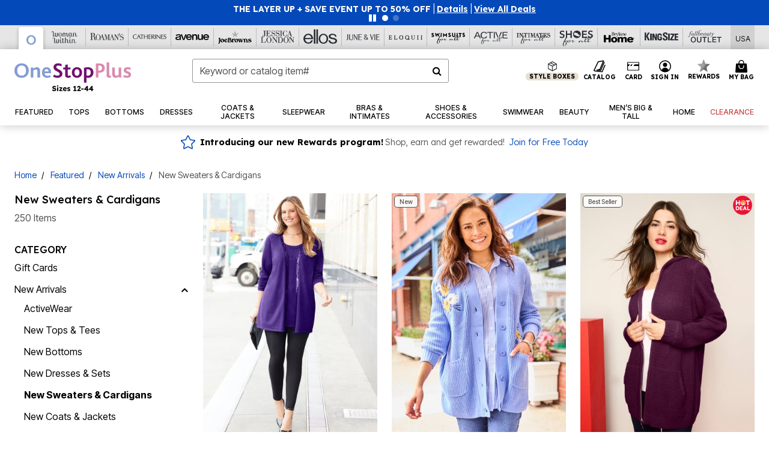

--- FILE ---
content_type: text/javascript; charset=utf-8
request_url: https://p.cquotient.com/pebble?tla=bbkt-oss&activityType=viewPage&callback=CQuotient._act_callback0&cookieId=ab4ZM8opavc8rOA3tUZMgRJADZ&realm=BBKT&siteId=oss&instanceType=prd&referrer=&currentLocation=https%3A%2F%2Fwww.onestopplus.com%2Fos%2Ffeatured%2Fnew-arrivals%2Fnew-sweaters-and-cardigans%2F&ls=true&_=1768978318827&v=v3.1.3&fbPixelId=__UNKNOWN__&json=%7B%22cookieId%22%3A%22ab4ZM8opavc8rOA3tUZMgRJADZ%22%2C%22realm%22%3A%22BBKT%22%2C%22siteId%22%3A%22oss%22%2C%22instanceType%22%3A%22prd%22%2C%22referrer%22%3A%22%22%2C%22currentLocation%22%3A%22https%3A%2F%2Fwww.onestopplus.com%2Fos%2Ffeatured%2Fnew-arrivals%2Fnew-sweaters-and-cardigans%2F%22%2C%22ls%22%3Atrue%2C%22_%22%3A1768978318827%2C%22v%22%3A%22v3.1.3%22%2C%22fbPixelId%22%3A%22__UNKNOWN__%22%7D
body_size: 269
content:
/**/ typeof CQuotient._act_callback0 === 'function' && CQuotient._act_callback0([{"k":"__cq_uuid","v":"ab4ZM8opavc8rOA3tUZMgRJADZ","m":34128000},{"k":"__cq_seg","v":"0~0.00!1~0.00!2~0.00!3~0.00!4~0.00!5~0.00!6~0.00!7~0.00!8~0.00!9~0.00","m":2592000}]);

--- FILE ---
content_type: image/svg+xml
request_url: https://www.onestopplus.com/on/demandware.static/-/Sites-oss-Library/default/dw26ce01d7/images/os/producticons/producticon_ww_hotdeal.svg
body_size: 446567
content:
<?xml version="1.0" encoding="utf-8"?>
<!-- Generator: Adobe Illustrator 28.2.0, SVG Export Plug-In . SVG Version: 6.00 Build 0)  -->
<svg version="1.1" xmlns="http://www.w3.org/2000/svg" xmlns:xlink="http://www.w3.org/1999/xlink" x="0px" y="0px"
	 viewBox="0 0 250 250" style="enable-background:new 0 0 250 250;" xml:space="preserve">
<style type="text/css">
	.st0{display:none;}
	.st1{display:inline;}
	.st2{fill:#FFFFFF;}
	.st3{display:inline;clip-path:url(#SVGID_00000067914417353976769330000002257547135073870720_);}
	.st4{display:none;fill:#EA1234;}
	.st5{fill:#EA1234;}
	.st6{fill:#EF4E29;}
	.st7{fill:#F89C3E;}
	.st8{fill:#FFDE5D;}
	.st9{display:none;fill:#FFFFFF;}
</style>
<g id="Layer_1">
	<g class="st0">
		<g class="st1">
			<path class="st2" d="M18.09,168.73l18.88-9.2l4.17,8.55c0.65,1.33,1.01,2.55,1.08,3.66c0.07,1.11-0.11,2.07-0.56,2.89
				c-0.45,0.82-1.14,1.46-2.07,1.91c-1.12,0.54-2.17,0.73-3.16,0.57c-0.99-0.16-1.85-0.68-2.59-1.54l0.47-0.33
				c0.21,0.92,0.24,1.8,0.1,2.64c-0.14,0.84-0.44,1.58-0.91,2.23c-0.47,0.65-1.12,1.18-1.95,1.58c-0.97,0.47-1.9,0.71-2.79,0.71
				c-0.89,0-1.73-0.2-2.53-0.6c-0.8-0.4-1.52-0.96-2.16-1.68c-0.64-0.72-1.2-1.58-1.68-2.57L18.09,168.73z M24.81,171.63l1.79,3.67
				c0.2,0.41,0.44,0.73,0.71,0.94s0.58,0.33,0.92,0.35c0.34,0.02,0.7-0.06,1.08-0.24c0.36-0.18,0.62-0.4,0.77-0.68
				c0.15-0.27,0.22-0.6,0.21-0.97c-0.01-0.37-0.13-0.77-0.34-1.21l-1.72-3.53L24.81,171.63z M31.93,168.16l1.31,2.7
				c0.21,0.43,0.45,0.76,0.71,0.99c0.27,0.23,0.56,0.35,0.87,0.38c0.31,0.03,0.63-0.04,0.96-0.2c0.49-0.24,0.79-0.59,0.92-1.05
				c0.13-0.46,0.02-1.05-0.32-1.75l-1.27-2.62L31.93,168.16z"/>
			<path class="st2" d="M32.95,194.96l15.95-13.66l9.93,11.6l-3.71,3.18l-6.22-7.27l-8.52,7.3l6.52,7.61l-3.71,3.18L32.95,194.96z
				 M41.12,191.68l3.51-3l7.32,8.55l-3.51,3L41.12,191.68z"/>
			<path class="st2" d="M57.48,219.2c-1.21-0.88-2.19-1.81-2.94-2.77c-0.75-0.96-1.29-1.97-1.63-3.01c-0.34-1.04-0.54-2.12-0.6-3.22
				l5.13-1.13c0.04,1.64,0.37,2.94,0.97,3.92c0.6,0.97,1.31,1.75,2.12,2.34c0.36,0.26,0.71,0.46,1.05,0.6
				c0.34,0.14,0.66,0.18,0.93,0.12c0.28-0.06,0.51-0.22,0.7-0.47c0.17-0.23,0.24-0.47,0.23-0.72c-0.01-0.26-0.09-0.53-0.22-0.81
				c-0.14-0.29-0.31-0.58-0.51-0.88c-0.2-0.3-0.42-0.57-0.66-0.83c-0.23-0.26-0.46-0.51-0.67-0.77c-0.8-0.9-1.44-1.78-1.91-2.62
				c-0.48-0.84-0.79-1.66-0.94-2.45c-0.15-0.79-0.13-1.56,0.05-2.32s0.55-1.49,1.08-2.22c0.58-0.79,1.29-1.38,2.15-1.78
				c0.85-0.39,1.76-0.6,2.72-0.63s1.93,0.12,2.92,0.45c0.98,0.33,1.91,0.82,2.78,1.45c1.2,0.87,2.13,1.73,2.8,2.58
				c0.67,0.85,1.13,1.7,1.39,2.55c0.26,0.86,0.38,1.73,0.38,2.62l-4.88,0.68c-0.07-0.62-0.21-1.19-0.43-1.73
				c-0.22-0.53-0.5-1.01-0.83-1.44s-0.72-0.8-1.15-1.12c-0.4-0.3-0.79-0.51-1.14-0.65c-0.36-0.14-0.67-0.19-0.95-0.15
				c-0.27,0.04-0.5,0.18-0.69,0.44c-0.17,0.23-0.22,0.49-0.17,0.79c0.05,0.3,0.18,0.61,0.37,0.92s0.42,0.62,0.68,0.92
				c0.26,0.3,0.5,0.57,0.73,0.81c0.76,0.83,1.4,1.65,1.93,2.47c0.53,0.82,0.91,1.64,1.15,2.47c0.24,0.83,0.28,1.66,0.12,2.48
				c-0.16,0.83-0.54,1.65-1.14,2.48c-0.88,1.21-1.93,2.01-3.14,2.4c-1.21,0.39-2.49,0.43-3.83,0.11
				C60.09,220.77,58.78,220.14,57.48,219.2z"/>
			<path class="st2" d="M79.68,231.58l5.92-14.73l-5.9-2.37l1.91-4.76l17.51,7.03l-1.91,4.76l-6.1-2.45l-5.92,14.73L79.68,231.58z"
				/>
			<path class="st2" d="M124.11,241.32c-1.5-0.02-2.83-0.21-4-0.56c-1.17-0.36-2.19-0.86-3.07-1.51s-1.67-1.41-2.35-2.28l3.53-3.88
				c0.98,1.31,2,2.19,3.05,2.64c1.05,0.44,2.08,0.67,3.08,0.69c0.44,0.01,0.84-0.03,1.2-0.12c0.36-0.09,0.64-0.23,0.83-0.44
				c0.19-0.21,0.29-0.47,0.29-0.79c0-0.28-0.07-0.52-0.23-0.72c-0.16-0.2-0.38-0.38-0.65-0.53c-0.28-0.15-0.59-0.29-0.92-0.42
				c-0.34-0.12-0.68-0.22-1.02-0.3c-0.34-0.07-0.67-0.15-0.99-0.24c-1.18-0.28-2.2-0.62-3.08-1.03c-0.88-0.41-1.6-0.9-2.19-1.45
				c-0.58-0.56-1.01-1.2-1.29-1.92c-0.28-0.72-0.42-1.54-0.4-2.43c0.01-0.98,0.26-1.88,0.73-2.69c0.47-0.81,1.09-1.51,1.86-2.09
				c0.77-0.58,1.65-1.02,2.64-1.32s2.03-0.44,3.11-0.42c1.48,0.02,2.74,0.18,3.77,0.49c1.04,0.3,1.91,0.73,2.61,1.28
				c0.7,0.55,1.31,1.19,1.82,1.92l-3.58,3.37c-0.41-0.46-0.86-0.85-1.35-1.16c-0.49-0.31-0.99-0.54-1.5-0.7
				c-0.52-0.16-1.05-0.24-1.59-0.25c-0.5-0.01-0.94,0.04-1.31,0.13c-0.37,0.09-0.66,0.24-0.86,0.42c-0.2,0.19-0.31,0.44-0.31,0.76
				c0,0.28,0.1,0.53,0.32,0.74c0.22,0.21,0.5,0.39,0.83,0.54s0.7,0.26,1.09,0.36c0.39,0.09,0.74,0.17,1.06,0.24
				c1.1,0.24,2.1,0.53,3,0.89s1.69,0.81,2.37,1.35c0.67,0.54,1.18,1.19,1.53,1.96c0.35,0.77,0.52,1.66,0.5,2.68
				c-0.02,1.5-0.41,2.76-1.18,3.78s-1.78,1.79-3.06,2.3C127.14,241.09,125.71,241.34,124.11,241.32z"/>
			<path class="st2" d="M144,239.8l-4.64-20.48l14.89-3.38l1.08,4.77l-9.33,2.12l2.48,10.94l9.77-2.21l1.08,4.77L144,239.8z
				 M144.91,231.04l-1.02-4.51l10.97-2.49l1.02,4.51L144.91,231.04z"/>
			<path class="st2" d="M170.1,232.35l-9.19-18.88l5.34-2.6l6.94,14.27l8.23-4l2.24,4.61L170.1,232.35z"/>
			<path class="st2" d="M191.68,220.52l-12.97-16.52l4.67-3.67l9.8,12.48l7.2-5.65l3.17,4.03L191.68,220.52z"/>
			<path class="st2" d="M210.51,204.21l-16.27-13.27l9.65-11.83l3.79,3.09l-6.05,7.42l8.69,7.09l6.33-7.76l3.79,3.09L210.51,204.21z
				 M205.83,196.75l-3.58-2.92l7.11-8.72l3.58,2.92L205.83,196.75z"/>
			<path class="st2" d="M226.9,181.71l-19.02-8.9l4.11-8.78c0.6-1.29,1.4-2.31,2.4-3.08c1-0.77,2.09-1.23,3.26-1.37
				s2.35,0.05,3.53,0.61c1.27,0.59,2.26,1.4,2.97,2.43c0.71,1.03,1.11,2.18,1.18,3.45c0.08,1.27-0.18,2.55-0.79,3.84l-1.74,3.72
				l6.47,3.02L226.9,181.71z M218.93,171.82l1.4-2.99c0.22-0.47,0.31-0.91,0.27-1.32c-0.04-0.41-0.19-0.77-0.45-1.1
				c-0.25-0.33-0.61-0.6-1.06-0.81c-0.43-0.2-0.85-0.29-1.25-0.25c-0.4,0.03-0.77,0.18-1.11,0.46c-0.34,0.27-0.63,0.67-0.88,1.2
				l-1.3,2.77L218.93,171.82z M231.66,171.52l-10.85,0.82l1.9-5.83l11.78-1.04L231.66,171.52z"/>
		</g>
		<g class="st1">
			<path class="st2" d="M35.35,93.13l-19.21-8.48l3.84-8.7c0.6-1.35,1.3-2.42,2.1-3.19c0.8-0.77,1.66-1.25,2.57-1.44
				c0.91-0.19,1.85-0.07,2.8,0.35c1.13,0.5,1.96,1.18,2.48,2.04c0.51,0.86,0.68,1.85,0.49,2.97l-0.56-0.15
				c0.57-0.75,1.22-1.35,1.95-1.78c0.73-0.43,1.49-0.68,2.29-0.74c0.8-0.06,1.63,0.1,2.47,0.47c0.99,0.44,1.77,0.99,2.34,1.67
				s0.96,1.45,1.17,2.32c0.21,0.87,0.24,1.78,0.1,2.74s-0.43,1.94-0.87,2.94L35.35,93.13z M25.98,82.92l1.21-2.74
				c0.19-0.44,0.29-0.83,0.29-1.18c0-0.35-0.09-0.65-0.27-0.91c-0.18-0.25-0.44-0.46-0.77-0.6c-0.49-0.22-0.96-0.23-1.4-0.03
				c-0.44,0.2-0.82,0.66-1.13,1.37l-1.18,2.66L25.98,82.92z M33.23,86.12l1.65-3.73c0.19-0.42,0.27-0.8,0.26-1.15
				c-0.01-0.34-0.12-0.65-0.33-0.93c-0.21-0.28-0.5-0.5-0.89-0.67c-0.37-0.16-0.7-0.21-1.01-0.15c-0.31,0.06-0.6,0.21-0.88,0.47
				c-0.28,0.25-0.51,0.59-0.7,1.03l-1.59,3.59L33.23,86.12z"/>
			<path class="st2" d="M46.84,70.33L30.48,57.17l9.57-11.9l3.81,3.07l-6,7.46l8.74,7.03l6.28-7.81l3.81,3.06L46.84,70.33z
				 M42.11,62.91l-3.6-2.9l7.05-8.77l3.6,2.9L42.11,62.91z"/>
			<path class="st2" d="M68.04,48.85c-1.19,0.91-2.36,1.59-3.49,2.03c-1.14,0.44-2.25,0.68-3.35,0.71c-1.1,0.03-2.18-0.08-3.26-0.34
				l0.38-5.24c1.58,0.42,2.93,0.49,4.03,0.18c1.1-0.3,2.05-0.76,2.85-1.37c0.35-0.27,0.64-0.55,0.87-0.84
				c0.23-0.29,0.36-0.58,0.38-0.86s-0.06-0.55-0.26-0.8c-0.17-0.22-0.38-0.36-0.63-0.43s-0.53-0.07-0.84-0.02
				c-0.31,0.05-0.64,0.13-0.98,0.24c-0.34,0.11-0.67,0.24-0.98,0.39c-0.31,0.15-0.62,0.29-0.92,0.42c-1.09,0.51-2.11,0.88-3.06,1.09
				c-0.94,0.22-1.81,0.29-2.62,0.21c-0.8-0.08-1.54-0.31-2.21-0.71c-0.67-0.4-1.28-0.95-1.82-1.67c-0.6-0.78-0.96-1.63-1.09-2.56
				c-0.13-0.93-0.08-1.86,0.17-2.79c0.25-0.93,0.67-1.82,1.27-2.67c0.6-0.85,1.32-1.6,2.18-2.26c1.17-0.9,2.26-1.55,3.27-1.95
				c1-0.4,1.95-0.6,2.84-0.61c0.89,0,1.76,0.12,2.61,0.38l-0.73,4.87c-0.61-0.11-1.21-0.13-1.78-0.08
				c-0.57,0.06-1.11,0.19-1.61,0.38s-0.97,0.46-1.4,0.79c-0.4,0.3-0.71,0.61-0.95,0.91c-0.23,0.3-0.37,0.59-0.41,0.87
				c-0.04,0.27,0.03,0.54,0.23,0.79c0.17,0.22,0.41,0.35,0.71,0.38c0.3,0.03,0.63,0,0.99-0.09c0.36-0.1,0.71-0.23,1.08-0.39
				c0.36-0.17,0.69-0.32,0.98-0.47c1.01-0.49,1.98-0.88,2.91-1.15c0.94-0.27,1.83-0.41,2.7-0.4c0.86,0.01,1.67,0.2,2.42,0.59
				s1.43,0.98,2.05,1.79c0.91,1.19,1.38,2.42,1.41,3.7c0.03,1.27-0.3,2.51-0.98,3.7C70.29,46.79,69.31,47.88,68.04,48.85z"/>
			<path class="st2" d="M85.62,37.84l-6.21-14.61l-5.85,2.49l-2.01-4.72l17.37-7.38l2.01,4.72l-6.05,2.57l6.21,14.61L85.62,37.84z"
				/>
			<path class="st2" d="M123.32,29.39c-1.5,0.04-2.84-0.1-4.02-0.41c-1.18-0.31-2.22-0.77-3.13-1.39c-0.91-0.62-1.72-1.35-2.44-2.19
				l3.38-4.02c1.03,1.27,2.08,2.11,3.15,2.52s2.11,0.59,3.11,0.57c0.44-0.01,0.84-0.07,1.2-0.16c0.36-0.1,0.63-0.26,0.81-0.47
				c0.18-0.21,0.27-0.48,0.26-0.8c-0.01-0.28-0.09-0.52-0.26-0.71c-0.17-0.2-0.39-0.37-0.67-0.51c-0.28-0.14-0.6-0.27-0.94-0.38
				c-0.34-0.11-0.69-0.2-1.03-0.26c-0.34-0.06-0.67-0.13-1-0.2c-1.19-0.23-2.22-0.53-3.11-0.91c-0.89-0.38-1.64-0.83-2.24-1.37
				c-0.6-0.54-1.06-1.16-1.37-1.87c-0.31-0.71-0.47-1.52-0.5-2.42c-0.02-0.98,0.18-1.88,0.62-2.72c0.44-0.83,1.03-1.55,1.78-2.16
				c0.74-0.61,1.61-1.08,2.59-1.42s2.01-0.52,3.09-0.54c1.48-0.04,2.74,0.08,3.79,0.34c1.05,0.26,1.93,0.66,2.66,1.18
				c0.72,0.52,1.35,1.14,1.89,1.84l-3.45,3.51c-0.43-0.45-0.9-0.82-1.39-1.11c-0.5-0.29-1.01-0.5-1.53-0.64
				c-0.52-0.14-1.05-0.2-1.59-0.19c-0.5,0.01-0.93,0.07-1.3,0.18c-0.37,0.11-0.65,0.26-0.84,0.46c-0.2,0.2-0.29,0.45-0.28,0.77
				c0.01,0.28,0.12,0.52,0.35,0.73c0.23,0.21,0.51,0.37,0.85,0.5c0.34,0.13,0.71,0.24,1.1,0.32c0.39,0.08,0.75,0.15,1.07,0.2
				c1.1,0.19,2.12,0.45,3.04,0.78c0.92,0.33,1.72,0.75,2.42,1.26c0.69,0.51,1.23,1.14,1.61,1.89c0.38,0.75,0.58,1.64,0.61,2.66
				c0.04,1.5-0.31,2.77-1.03,3.82c-0.72,1.05-1.71,1.85-2.97,2.42C126.34,29.05,124.92,29.35,123.32,29.39z"/>
			<path class="st2" d="M138.96,29.72l4.56-20.5l14.91,3.32l-1.06,4.77l-9.34-2.08l-2.44,10.95l9.78,2.18l-1.06,4.77L138.96,29.72z
				 M143.52,22.2l1-4.51l10.98,2.44l-1,4.51L143.52,22.2z"/>
			<path class="st2" d="M160.97,35.64l9.13-18.91l5.35,2.58l-6.9,14.29l8.24,3.98l-2.23,4.62L160.97,35.64z"/>
			<path class="st2" d="M179.28,45.37l13.02-16.48l4.66,3.68l-9.84,12.45l7.18,5.67l-3.18,4.03L179.28,45.37z"/>
			<path class="st2" d="M195.21,58.95l16.4-13.12l9.54,11.92l-3.82,3.05l-5.98-7.47l-8.76,7.01l6.26,7.83l-3.82,3.05L195.21,58.95z
				 M203.48,55.95l3.61-2.88l7.03,8.79l-3.61,2.88L203.48,55.95z"/>
			<path class="st2" d="M208.5,76.92l19.06-8.82l4.07,8.79c0.6,1.29,0.87,2.56,0.81,3.82c-0.06,1.26-0.41,2.39-1.05,3.38
				c-0.64,0.99-1.55,1.76-2.73,2.31c-1.27,0.59-2.53,0.82-3.77,0.71c-1.24-0.12-2.38-0.56-3.4-1.32c-1.02-0.76-1.83-1.79-2.43-3.07
				l-1.73-3.73l-6.48,3L208.5,76.92z M213.23,87.12l6.36-8.83l3.24,5.21l-6.79,9.69L213.23,87.12z M221.19,77.19l1.39,3
				c0.22,0.47,0.5,0.82,0.83,1.05c0.34,0.23,0.71,0.35,1.13,0.37c0.42,0.02,0.85-0.08,1.3-0.29c0.44-0.2,0.77-0.47,1-0.79
				s0.35-0.71,0.36-1.14c0.01-0.43-0.11-0.91-0.35-1.44l-1.28-2.78L221.19,77.19z"/>
		</g>
	</g>
	<g class="st0">
		<defs>
			<circle id="SVGID_1_" cx="124.95" cy="124.61" r="123.42"/>
		</defs>
		<clipPath id="SVGID_00000111878966960889664020000006910829464149000112_" class="st1">
			<use xlink:href="#SVGID_1_"  style="overflow:visible;"/>
		</clipPath>
		
			<g id="nXnQax_00000017482318494499222250000005057517864162650035_" style="display:inline;clip-path:url(#SVGID_00000111878966960889664020000006910829464149000112_);">
			
				<image style="overflow:visible;" width="3696" height="1697" id="nXnQax_00000120545149736113967910000014728732603421075338_" xlink:href="[data-uri]
Y3NwTVNGVAAAAABJRUMgc1JHQgAAAAAAAAAAAAAAAAAA9tYAAQAAAADTLUhQICAAAAAAAAAAAAAA
AAAAAAAAAAAAAAAAAAAAAAAAAAAAAAAAAAAAAAAAAAAAAAAAABFjcHJ0AAABUAAAADNkZXNjAAAB
hAAAAGx3dHB0AAAB8AAAABRia3B0AAACBAAAABRyWFlaAAACGAAAABRnWFlaAAACLAAAABRiWFla
AAACQAAAABRkbW5kAAACVAAAAHBkbWRkAAACxAAAAIh2dWVkAAADTAAAAIZ2aWV3AAAD1AAAACRs
dW1pAAAD+AAAABRtZWFzAAAEDAAAACR0ZWNoAAAEMAAAAAxyVFJDAAAEPAAACAxnVFJDAAAEPAAA
CAxiVFJDAAAEPAAACAx0ZXh0AAAAAENvcHlyaWdodCAoYykgMTk5OCBIZXdsZXR0LVBhY2thcmQg
Q29tcGFueQAAZGVzYwAAAAAAAAASc1JHQiBJRUM2MTk2Ni0yLjEAAAAAAAAAAAAAABJzUkdCIElF
QzYxOTY2LTIuMQAAAAAAAAAAAAAAAAAAAAAAAAAAAAAAAAAAAAAAAAAAAAAAAAAAAAAAAAAAAAAA
AAAAWFlaIAAAAAAAAPNRAAEAAAABFsxYWVogAAAAAAAAAAAAAAAAAAAAAFhZWiAAAAAAAABvogAA
OPUAAAOQWFlaIAAAAAAAAGKZAAC3hQAAGNpYWVogAAAAAAAAJKAAAA+EAAC2z2Rlc2MAAAAAAAAA
FklFQyBodHRwOi8vd3d3LmllYy5jaAAAAAAAAAAAAAAAFklFQyBodHRwOi8vd3d3LmllYy5jaAAA
AAAAAAAAAAAAAAAAAAAAAAAAAAAAAAAAAAAAAAAAAAAAAAAAAAAAAAAAAABkZXNjAAAAAAAAAC5J
RUMgNjE5NjYtMi4xIERlZmF1bHQgUkdCIGNvbG91ciBzcGFjZSAtIHNSR0IAAAAAAAAAAAAAAC5J
RUMgNjE5NjYtMi4xIERlZmF1bHQgUkdCIGNvbG91ciBzcGFjZSAtIHNSR0IAAAAAAAAAAAAAAAAA
AAAAAAAAAAAAZGVzYwAAAAAAAAAsUmVmZXJlbmNlIFZpZXdpbmcgQ29uZGl0aW9uIGluIElFQzYx
OTY2LTIuMQAAAAAAAAAAAAAALFJlZmVyZW5jZSBWaWV3aW5nIENvbmRpdGlvbiBpbiBJRUM2MTk2
Ni0yLjEAAAAAAAAAAAAAAAAAAAAAAAAAAAAAAAAAAHZpZXcAAAAAABOk/gAUXy4AEM8UAAPtzAAE
EwsAA1yeAAAAAVhZWiAAAAAAAEwJVgBQAAAAVx/nbWVhcwAAAAAAAAABAAAAAAAAAAAAAAAAAAAA
AAAAAo8AAAACc2lnIAAAAABDUlQgY3VydgAAAAAAAAQAAAAABQAKAA8AFAAZAB4AIwAoAC0AMgA3
ADsAQABFAEoATwBUAFkAXgBjAGgAbQByAHcAfACBAIYAiwCQAJUAmgCfAKQAqQCuALIAtwC8AMEA
xgDLANAA1QDbAOAA5QDrAPAA9gD7AQEBBwENARMBGQEfASUBKwEyATgBPgFFAUwBUgFZAWABZwFu
AXUBfAGDAYsBkgGaAaEBqQGxAbkBwQHJAdEB2QHhAekB8gH6AgMCDAIUAh0CJgIvAjgCQQJLAlQC
XQJnAnECegKEAo4CmAKiAqwCtgLBAssC1QLgAusC9QMAAwsDFgMhAy0DOANDA08DWgNmA3IDfgOK
A5YDogOuA7oDxwPTA+AD7AP5BAYEEwQgBC0EOwRIBFUEYwRxBH4EjASaBKgEtgTEBNME4QTwBP4F
DQUcBSsFOgVJBVgFZwV3BYYFlgWmBbUFxQXVBeUF9gYGBhYGJwY3BkgGWQZqBnsGjAadBq8GwAbR
BuMG9QcHBxkHKwc9B08HYQd0B4YHmQesB78H0gflB/gICwgfCDIIRghaCG4IggiWCKoIvgjSCOcI
+wkQCSUJOglPCWQJeQmPCaQJugnPCeUJ+woRCicKPQpUCmoKgQqYCq4KxQrcCvMLCwsiCzkLUQtp
C4ALmAuwC8gL4Qv5DBIMKgxDDFwMdQyODKcMwAzZDPMNDQ0mDUANWg10DY4NqQ3DDd4N+A4TDi4O
SQ5kDn8Omw62DtIO7g8JDyUPQQ9eD3oPlg+zD88P7BAJECYQQxBhEH4QmxC5ENcQ9RETETERTxFt
EYwRqhHJEegSBxImEkUSZBKEEqMSwxLjEwMTIxNDE2MTgxOkE8UT5RQGFCcUSRRqFIsUrRTOFPAV
EhU0FVYVeBWbFb0V4BYDFiYWSRZsFo8WshbWFvoXHRdBF2UXiReuF9IX9xgbGEAYZRiKGK8Y1Rj6
GSAZRRlrGZEZtxndGgQaKhpRGncanhrFGuwbFBs7G2MbihuyG9ocAhwqHFIcexyjHMwc9R0eHUcd
cB2ZHcMd7B4WHkAeah6UHr4e6R8THz4faR+UH78f6iAVIEEgbCCYIMQg8CEcIUghdSGhIc4h+yIn
IlUigiKvIt0jCiM4I2YjlCPCI/AkHyRNJHwkqyTaJQklOCVoJZclxyX3JicmVyaHJrcm6CcYJ0kn
eierJ9woDSg/KHEooijUKQYpOClrKZ0p0CoCKjUqaCqbKs8rAis2K2krnSvRLAUsOSxuLKIs1y0M
LUEtdi2rLeEuFi5MLoIuty7uLyQvWi+RL8cv/jA1MGwwpDDbMRIxSjGCMbox8jIqMmMymzLUMw0z
RjN/M7gz8TQrNGU0njTYNRM1TTWHNcI1/TY3NnI2rjbpNyQ3YDecN9c4FDhQOIw4yDkFOUI5fzm8
Ofk6Njp0OrI67zstO2s7qjvoPCc8ZTykPOM9Ij1hPaE94D4gPmA+oD7gPyE/YT+iP+JAI0BkQKZA
50EpQWpBrEHuQjBCckK1QvdDOkN9Q8BEA0RHRIpEzkUSRVVFmkXeRiJGZ0arRvBHNUd7R8BIBUhL
SJFI10kdSWNJqUnwSjdKfUrESwxLU0uaS+JMKkxyTLpNAk1KTZNN3E4lTm5Ot08AT0lPk0/dUCdQ
cVC7UQZRUFGbUeZSMVJ8UsdTE1NfU6pT9lRCVI9U21UoVXVVwlYPVlxWqVb3V0RXklfgWC9YfVjL
WRpZaVm4WgdaVlqmWvVbRVuVW+VcNVyGXNZdJ114XcleGl5sXr1fD19hX7NgBWBXYKpg/GFPYaJh
9WJJYpxi8GNDY5dj62RAZJRk6WU9ZZJl52Y9ZpJm6Gc9Z5Nn6Wg/aJZo7GlDaZpp8WpIap9q92tP
a6dr/2xXbK9tCG1gbbluEm5rbsRvHm94b9FwK3CGcOBxOnGVcfByS3KmcwFzXXO4dBR0cHTMdSh1
hXXhdj52m3b4d1Z3s3gReG54zHkqeYl553pGeqV7BHtje8J8IXyBfOF9QX2hfgF+Yn7CfyN/hH/l
gEeAqIEKgWuBzYIwgpKC9INXg7qEHYSAhOOFR4Wrhg6GcobXhzuHn4gEiGmIzokziZmJ/opkisqL
MIuWi/yMY4zKjTGNmI3/jmaOzo82j56QBpBukNaRP5GokhGSepLjk02TtpQglIqU9JVflcmWNJaf
lwqXdZfgmEyYuJkkmZCZ/JpomtWbQpuvnByciZz3nWSd0p5Anq6fHZ+Ln/qgaaDYoUehtqImopaj
BqN2o+akVqTHpTilqaYapoum/adup+CoUqjEqTepqaocqo+rAqt1q+msXKzQrUStuK4trqGvFq+L
sACwdbDqsWCx1rJLssKzOLOutCW0nLUTtYq2AbZ5tvC3aLfguFm40blKucK6O7q1uy67p7whvJu9
Fb2Pvgq+hL7/v3q/9cBwwOzBZ8Hjwl/C28NYw9TEUcTOxUvFyMZGxsPHQce/yD3IvMk6ybnKOMq3
yzbLtsw1zLXNNc21zjbOts83z7jQOdC60TzRvtI/0sHTRNPG1EnUy9VO1dHWVdbY11zX4Nhk2OjZ
bNnx2nba+9uA3AXcit0Q3ZbeHN6i3ynfr+A24L3hROHM4lPi2+Nj4+vkc+T85YTmDeaW5x/nqegy
6LzpRunQ6lvq5etw6/vshu0R7ZzuKO6070DvzPBY8OXxcvH/8ozzGfOn9DT0wvVQ9d72bfb794r4
Gfio+Tj5x/pX+uf7d/wH/Jj9Kf26/kv+3P9t////4YkSaHR0cDovL25zLmFkb2JlLmNvbS94YXAv
MS4wLwA8P3hwYWNrZXQgYmVnaW49Iu+7vyIgaWQ9Ilc1TTBNcENlaGlIenJlU3pOVGN6a2M5ZCI/
Pgo8eDp4bXBtZXRhIHhtbG5zOng9ImFkb2JlOm5zOm1ldGEvIiB4OnhtcHRrPSJBZG9iZSBYTVAg
Q29yZSA5LjEtYzAwMiA3OS5lMDZmZDQ5LCAyMDIzLzEwLzA0LTE5OjA4OjI5ICAgICAgICAiPgog
ICA8cmRmOlJERiB4bWxuczpyZGY9Imh0dHA6Ly93d3cudzMub3JnLzE5OTkvMDIvMjItcmRmLXN5
bnRheC1ucyMiPgogICAgICA8cmRmOkRlc2NyaXB0aW9uIHJkZjphYm91dD0iIgogICAgICAgICAg
ICB4bWxuczpkYz0iaHR0cDovL3B1cmwub3JnL2RjL2VsZW1lbnRzLzEuMS8iCiAgICAgICAgICAg
IHhtbG5zOnhtcD0iaHR0cDovL25zLmFkb2JlLmNvbS94YXAvMS4wLyIKICAgICAgICAgICAgeG1s
bnM6eG1wR0ltZz0iaHR0cDovL25zLmFkb2JlLmNvbS94YXAvMS4wL2cvaW1nLyIKICAgICAgICAg
ICAgeG1sbnM6eG1wTU09Imh0dHA6Ly9ucy5hZG9iZS5jb20veGFwLzEuMC9tbS8iCiAgICAgICAg
ICAgIHhtbG5zOnN0UmVmPSJodHRwOi8vbnMuYWRvYmUuY29tL3hhcC8xLjAvc1R5cGUvUmVzb3Vy
Y2VSZWYjIgogICAgICAgICAgICB4bWxuczpzdEV2dD0iaHR0cDovL25zLmFkb2JlLmNvbS94YXAv
MS4wL3NUeXBlL1Jlc291cmNlRXZlbnQjIgogICAgICAgICAgICB4bWxuczpzdE1mcz0iaHR0cDov
L25zLmFkb2JlLmNvbS94YXAvMS4wL3NUeXBlL01hbmlmZXN0SXRlbSMiCiAgICAgICAgICAgIHht
bG5zOmlsbHVzdHJhdG9yPSJodHRwOi8vbnMuYWRvYmUuY29tL2lsbHVzdHJhdG9yLzEuMC8iCiAg
ICAgICAgICAgIHhtbG5zOnBkZj0iaHR0cDovL25zLmFkb2JlLmNvbS9wZGYvMS4zLyIKICAgICAg
ICAgICAgeG1sbnM6cGRmeD0iaHR0cDovL25zLmFkb2JlLmNvbS9wZGZ4LzEuMy8iPgogICAgICAg
ICA8ZGM6Zm9ybWF0PmltYWdlL2pwZWc8L2RjOmZvcm1hdD4KICAgICAgICAgPGRjOnRpdGxlPgog
ICAgICAgICAgICA8cmRmOkFsdD4KICAgICAgICAgICAgICAgPHJkZjpsaSB4bWw6bGFuZz0ieC1k
ZWZhdWx0Ij5IT1QtIERFQUxTLUlDT04gY29weTwvcmRmOmxpPgogICAgICAgICAgICA8L3JkZjpB
bHQ+CiAgICAgICAgIDwvZGM6dGl0bGU+CiAgICAgICAgIDx4bXA6Q3JlYXRvclRvb2w+QWRvYmUg
SWxsdXN0cmF0b3IgMjguMiAoTWFjaW50b3NoKTwveG1wOkNyZWF0b3JUb29sPgogICAgICAgICA8
eG1wOkNyZWF0ZURhdGU+MjAyNS0wNS0xNFQyMDoxMjozOS0wNDowMDwveG1wOkNyZWF0ZURhdGU+
CiAgICAgICAgIDx4bXA6TW9kaWZ5RGF0ZT4yMDI1LTA1LTE1VDAwOjEyOjM5WjwveG1wOk1vZGlm
eURhdGU+CiAgICAgICAgIDx4bXA6TWV0YWRhdGFEYXRlPjIwMjUtMDUtMTRUMjA6MTI6MzktMDQ6
MDA8L3htcDpNZXRhZGF0YURhdGU+CiAgICAgICAgIDx4bXA6VGh1bWJuYWlscz4KICAgICAgICAg
ICAgPHJkZjpBbHQ+CiAgICAgICAgICAgICAgIDxyZGY6bGkgcmRmOnBhcnNlVHlwZT0iUmVzb3Vy
Y2UiPgogICAgICAgICAgICAgICAgICA8eG1wR0ltZzp3aWR0aD4yNTY8L3htcEdJbWc6d2lkdGg+
CiAgICAgICAgICAgICAgICAgIDx4bXBHSW1nOmhlaWdodD4yNTY8L3htcEdJbWc6aGVpZ2h0Pgog
ICAgICAgICAgICAgICAgICA8eG1wR0ltZzpmb3JtYXQ+SlBFRzwveG1wR0ltZzpmb3JtYXQ+CiAg
ICAgICAgICAgICAgICAgIDx4bXBHSW1nOmltYWdlPi85ai80QUFRU2taSlJnQUJBZ0VBU0FCSUFB
RC83UUFzVUdodmRHOXphRzl3SURNdU1BQTRRa2xOQSswQUFBQUFBQkFBU0FBQUFBRUEmI3hBO0FR
QklBQUFBQVFBQi8rSU1XRWxEUTE5UVVrOUdTVXhGQUFFQkFBQU1TRXhwYm04Q0VBQUFiVzUwY2xK
SFFpQllXVm9nQjg0QUFnQUomI3hBO0FBWUFNUUFBWVdOemNFMVRSbFFBQUFBQVNVVkRJSE5TUjBJ
QUFBQUFBQUFBQUFBQUFBQUFBUGJXQUFFQUFBQUEweTFJVUNBZ0FBQUEmI3hBO0FBQUFBQUFBQUFB
QUFBQUFBQUFBQUFBQUFBQUFBQUFBQUFBQUFBQUFBQUFBQUFBQUFBQUFBQUFBQUFBUlkzQnlkQUFB
QVZBQUFBQXomI3hBO1pHVnpZd0FBQVlRQUFBQnNkM1J3ZEFBQUFmQUFBQUFVWW10d2RBQUFBZ1FB
QUFBVWNsaFpXZ0FBQWhnQUFBQVVaMWhaV2dBQUFpd0EmI3hBO0FBQVVZbGhaV2dBQUFrQUFBQUFV
WkcxdVpBQUFBbFFBQUFCd1pHMWtaQUFBQXNRQUFBQ0lkblZsWkFBQUEwd0FBQUNHZG1sbGR3QUEm
I3hBO0E5UUFBQUFrYkhWdGFRQUFBL2dBQUFBVWJXVmhjd0FBQkF3QUFBQWtkR1ZqYUFBQUJEQUFB
QUFNY2xSU1F3QUFCRHdBQUFnTVoxUlMmI3hBO1F3QUFCRHdBQUFnTVlsUlNRd0FBQkR3QUFBZ01k
R1Y0ZEFBQUFBQkRiM0I1Y21sbmFIUWdLR01wSURFNU9UZ2dTR1YzYkdWMGRDMVEmI3hBO1lXTnJZ
WEprSUVOdmJYQmhibmtBQUdSbGMyTUFBQUFBQUFBQUVuTlNSMElnU1VWRE5qRTVOall0TWk0eEFB
QUFBQUFBQUFBQUFBQVMmI3hBO2MxSkhRaUJKUlVNMk1UazJOaTB5TGpFQUFBQUFBQUFBQUFBQUFB
QUFBQUFBQUFBQUFBQUFBQUFBQUFBQUFBQUFBQUFBQUFBQUFBQUEmI3hBO0FBQUFBQUFBQUFBQUFG
aFpXaUFBQUFBQUFBRHpVUUFCQUFBQUFSYk1XRmxhSUFBQUFBQUFBQUFBQUFBQUFBQUFBQUJZV1Zv
Z0FBQUEmI3hBO0FBQUFiNklBQURqMUFBQURrRmhaV2lBQUFBQUFBQUJpbVFBQXQ0VUFBQmphV0Zs
YUlBQUFBQUFBQUNTZ0FBQVBoQUFBdHM5a1pYTmomI3hBO0FBQUFBQUFBQUJaSlJVTWdhSFIwY0Rv
dkwzZDNkeTVwWldNdVkyZ0FBQUFBQUFBQUFBQUFBQlpKUlVNZ2FIUjBjRG92TDNkM2R5NXAmI3hB
O1pXTXVZMmdBQUFBQUFBQUFBQUFBQUFBQUFBQUFBQUFBQUFBQUFBQUFBQUFBQUFBQUFBQUFBQUFB
QUFBQUFBQUFBQUFBWkdWell3QUEmI3hBO0FBQUFBQUF1U1VWRElEWXhPVFkyTFRJdU1TQkVaV1po
ZFd4MElGSkhRaUJqYjJ4dmRYSWdjM0JoWTJVZ0xTQnpVa2RDQUFBQUFBQUEmI3hBO0FBQUFBQUF1
U1VWRElEWXhPVFkyTFRJdU1TQkVaV1poZFd4MElGSkhRaUJqYjJ4dmRYSWdjM0JoWTJVZ0xTQnpV
a2RDQUFBQUFBQUEmI3hBO0FBQUFBQUFBQUFBQUFBQUFBQUFBQUdSbGMyTUFBQUFBQUFBQUxGSmxa
bVZ5Wlc1alpTQldhV1YzYVc1bklFTnZibVJwZEdsdmJpQnAmI3hBO2JpQkpSVU0yTVRrMk5pMHlM
akVBQUFBQUFBQUFBQUFBQUN4U1pXWmxjbVZ1WTJVZ1ZtbGxkMmx1WnlCRGIyNWthWFJwYjI0Z2FX
NGcmI3hBO1NVVkROakU1TmpZdE1pNHhBQUFBQUFBQUFBQUFBQUFBQUFBQUFBQUFBQUFBQUFBQUFB
QjJhV1YzQUFBQUFBQVRwUDRBRkY4dUFCRFAmI3hBO0ZBQUQ3Y3dBQkJNTEFBTmNuZ0FBQUFGWVdW
b2dBQUFBQUFCTUNWWUFVQUFBQUZjZjUyMWxZWE1BQUFBQUFBQUFBUUFBQUFBQUFBQUEmI3hBO0FB
QUFBQUFBQUFBQUFBS1BBQUFBQW5OcFp5QUFBQUFBUTFKVUlHTjFjbllBQUFBQUFBQUVBQUFBQUFV
QUNnQVBBQlFBR1FBZUFDTUEmI3hBO0tBQXRBRElBTndBN0FFQUFSUUJLQUU4QVZBQlpBRjRBWXdC
b0FHMEFjZ0IzQUh3QWdRQ0dBSXNBa0FDVkFKb0Fud0NrQUtrQXJnQ3kmI3hBO0FMY0F2QURCQU1Z
QXl3RFFBTlVBMndEZ0FPVUE2d0R3QVBZQSt3RUJBUWNCRFFFVEFSa0JId0VsQVNzQk1nRTRBVDRC
UlFGTUFWSUImI3hBO1dRRmdBV2NCYmdGMUFYd0Jnd0dMQVpJQm1nR2hBYWtCc1FHNUFjRUJ5UUhS
QWRrQjRRSHBBZklCK2dJREFnd0NGQUlkQWlZQ0x3STQmI3hBO0FrRUNTd0pVQWwwQ1p3SnhBbm9D
aEFLT0FwZ0NvZ0tzQXJZQ3dRTExBdFVDNEFMckF2VURBQU1MQXhZRElRTXRBemdEUXdOUEExb0Qm
I3hBO1pnTnlBMzREaWdPV0E2SURyZ082QThjRDB3UGdBK3dEK1FRR0JCTUVJQVF0QkRzRVNBUlZC
R01FY1FSK0JJd0VtZ1NvQkxZRXhBVFQmI3hBO0JPRUU4QVQrQlEwRkhBVXJCVG9GU1FWWUJXY0Zk
d1dHQlpZRnBnVzFCY1VGMVFYbEJmWUdCZ1lXQmljR053WklCbGtHYWdaN0Jvd0cmI3hBO25RYXZC
c0FHMFFiakJ2VUhCd2NaQnlzSFBRZFBCMkVIZEFlR0I1a0hyQWUvQjlJSDVRZjRDQXNJSHdneUNF
WUlXZ2h1Q0lJSWxnaXEmI3hBO0NMNEkwZ2puQ1BzSkVBa2xDVG9KVHdsa0NYa0pqd21rQ2JvSnp3
bmxDZnNLRVFvbkNqMEtWQXBxQ29FS21BcXVDc1VLM0FyekN3c0wmI3hBO0lnczVDMUVMYVF1QUM1
Z0xzQXZJQytFTCtRd1NEQ29NUXd4Y0RIVU1qZ3luRE1BTTJRenpEUTBOSmcxQURWb05kQTJPRGFr
Tnd3M2UmI3hBO0RmZ09FdzR1RGtrT1pBNS9EcHNPdGc3U0R1NFBDUThsRDBFUFhnOTZENVlQc3cv
UEQrd1FDUkFtRUVNUVlSQitFSnNRdVJEWEVQVVImI3hBO0V4RXhFVThSYlJHTUVhb1J5UkhvRWdj
U0poSkZFbVFTaEJLakVzTVM0eE1ERXlNVFF4TmpFNE1UcEJQRkUrVVVCaFFuRkVrVWFoU0wmI3hB
O0ZLMFV6aFR3RlJJVk5CVldGWGdWbXhXOUZlQVdBeFltRmtrV2JCYVBGcklXMWhiNkZ4MFhRUmRs
RjRrWHJoZlNGL2NZR3hoQUdHVVkmI3hBO2loaXZHTlVZK2hrZ0dVVVpheG1SR2JjWjNSb0VHaW9h
VVJwM0dwNGF4UnJzR3hRYk94dGpHNG9ic2h2YUhBSWNLaHhTSEhzY294ek0mI3hBO0hQVWRIaDFI
SFhBZG1SM0RIZXdlRmg1QUhtb2VsQjYrSHVrZkV4OCtIMmtmbEIrL0grb2dGU0JCSUd3Z21DREVJ
UEFoSENGSUlYVWgmI3hBO29TSE9JZnNpSnlKVklvSWlyeUxkSXdvak9DTm1JNVFqd2lQd0pCOGtU
U1I4SktzazJpVUpKVGdsYUNXWEpjY2w5eVluSmxjbWh5YTMmI3hBO0p1Z25HQ2RKSjNvbnF5ZmNL
QTBvUHloeEtLSW8xQ2tHS1RncGF5bWRLZEFxQWlvMUttZ3FteXJQS3dJck5pdHBLNTByMFN3RkxE
a3MmI3hBO2JpeWlMTmN0REMxQkxYWXRxeTNoTGhZdVRDNkNMcmN1N2k4a0wxb3ZrUy9ITC80d05U
QnNNS1F3MnpFU01Vb3hnakc2TWZJeUtqSmomI3hBO01wc3kxRE1OTTBZemZ6TzRNL0UwS3pSbE5K
NDAyRFVUTlUwMWh6WENOZjAyTnpaeU5xNDI2VGNrTjJBM25EZlhPQlE0VURpTU9NZzUmI3hBO0JU
bENPWDg1dkRuNU9qWTZkRHF5T3U4N0xUdHJPNm83NkR3blBHVThwRHpqUFNJOVlUMmhQZUErSUQ1
Z1BxQSs0RDhoUDJFL29qL2kmI3hBO1FDTkFaRUNtUU9kQktVRnFRYXhCN2tJd1FuSkN0VUwzUXpw
RGZVUEFSQU5FUjBTS1JNNUZFa1ZWUlpwRjNrWWlSbWRHcTBid1J6VkgmI3hBO2UwZkFTQVZJUzBp
UlNOZEpIVWxqU2FsSjhFbzNTbjFLeEVzTVMxTkxta3ZpVENwTWNreTZUUUpOU2syVFRkeE9KVTV1
VHJkUEFFOUomI3hBO1Q1TlAzVkFuVUhGUXUxRUdVVkJSbTFIbVVqRlNmRkxIVXhOVFgxT3FVL1pV
UWxTUFZOdFZLRlYxVmNKV0QxWmNWcWxXOTFkRVY1SlgmI3hBOzRGZ3ZXSDFZeTFrYVdXbFp1Rm9I
V2xaYXBscjFXMFZibFZ2bFhEVmNobHpXWFNkZGVGM0pYaHBlYkY2OVh3OWZZVit6WUFWZ1YyQ3Em
I3hBO1lQeGhUMkdpWWZWaVNXS2NZdkJqUTJPWFkrdGtRR1NVWk9sbFBXV1NaZWRtUFdhU1p1aG5Q
V2VUWitsb1AyaVdhT3hwUTJtYWFmRnEmI3hBO1NHcWZhdmRyVDJ1bmEvOXNWMnl2YlFodFlHMjVi
aEp1YTI3RWJ4NXZlRy9SY0N0d2huRGdjVHB4bFhId2NrdHlwbk1CYzExenVIUVUmI3hBO2RIQjB6
SFVvZFlWMTRYWStkcHQyK0hkV2Q3TjRFWGh1ZU14NUtubUplZWQ2Um5xbGV3UjdZM3ZDZkNGOGdY
emhmVUY5b1g0QmZtSismI3hBO3duOGpmNFIvNVlCSGdLaUJDb0ZyZ2MyQ01JS1NndlNEVjRPNmhC
MkVnSVRqaFVlRnE0WU9obktHMTRjN2g1K0lCSWhwaU02Sk00bVomI3hBO2lmNktaSXJLaXpDTGxv
djhqR09NeW8weGpaaU4vNDVtanM2UE5vK2VrQWFRYnBEV2tUK1JxSklSa25xUzQ1Tk5rN2FVSUpT
S2xQU1YmI3hBO1g1WEpsalNXbjVjS2wzV1g0SmhNbUxpWkpKbVFtZnlhYUpyVm0wS2JyNXdjbklt
Yzk1MWtuZEtlUUo2dW54MmZpNS82b0dtZzJLRkgmI3hBO29iYWlKcUtXb3dhamRxUG1wRmFreDZV
NHBhbW1HcWFMcHYybmJxZmdxRktveEtrM3FhbXFIS3FQcXdLcmRhdnByRnlzMEsxRXJiaXUmI3hB
O0xhNmhyeGF2aTdBQXNIV3c2ckZnc2RheVM3TENzeml6cnJRbHRKeTFFN1dLdGdHMmViYnd0Mmkz
NExoWnVORzVTcm5DdWp1NnRic3UmI3hBO3U2ZThJYnlidlJXOWo3NEt2b1MrLzc5NnYvWEFjTURz
d1dmQjQ4SmZ3dHZEV01QVXhGSEV6c1ZMeGNqR1JzYkR4MEhIdjhnOXlMekomI3hBO09zbTV5ampL
dDhzMnk3Yk1OY3kxelRYTnRjNDJ6cmJQTjgrNDBEblF1dEU4MGI3U1A5TEIwMFRUeHRSSjFNdlZU
dFhSMWxYVzJOZGMmI3hBOzErRFlaTmpvMld6WjhkcDIydnZiZ053RjNJcmRFTjJXM2h6ZW90OHAz
Ni9nTnVDOTRVVGh6T0pUNHR2alkrUHI1SFBrL09XRTVnM20mI3hBO2x1Y2Y1Nm5vTXVpODZVYnAw
T3BiNnVYcmNPdjc3SWJ0RWUyYzdpanV0TzlBNzh6d1dQRGw4WEx4Ly9LTTh4bnpwL1EwOU1MMVVQ
WGUmI3hBOzltMzIrL2VLK0JuNHFQazQrY2Y2Vi9ybiszZjhCL3lZL1NuOXV2NUwvdHovYmYvLy8r
NEFEa0ZrYjJKbEFHVEFBQUFBQWYvYkFJUUEmI3hBO0JnUUVCQVVFQmdVRkJna0dCUVlKQ3dnR0Jn
Z0xEQW9LQ3dvS0RCQU1EQXdNREF3UURBNFBFQThPREJNVEZCUVRFeHdiR3hzY0h4OGYmI3hBO0h4
OGZIeDhmSHdFSEJ3Y05EQTBZRUJBWUdoVVJGUm9mSHg4Zkh4OGZIeDhmSHg4Zkh4OGZIeDhmSHg4
Zkh4OGZIeDhmSHg4Zkh4OGYmI3hBO0h4OGZIeDhmSHg4Zkh4OGZIeDhmLzhBQUVRZ0JBQUVBQXdF
UkFBSVJBUU1SQWYvRUFhSUFBQUFIQVFFQkFRRUFBQUFBQUFBQUFBUUYmI3hBO0F3SUdBUUFIQ0Fr
S0N3RUFBZ0lEQVFFQkFRRUFBQUFBQUFBQUFRQUNBd1FGQmdjSUNRb0xFQUFDQVFNREFnUUNCZ2NE
QkFJR0FuTUImI3hBO0FnTVJCQUFGSVJJeFFWRUdFMkVpY1lFVU1wR2hCeFd4UWlQQlV0SGhNeFpp
OENSeWd2RWxRelJUa3FLeVkzUENOVVFuazZPek5oZFUmI3hBO1pIVEQwdUlJSm9NSkNoZ1poSlJG
UnFTMFZ0TlZLQnJ5NC9QRTFPVDBaWFdGbGFXMXhkWGw5V1oyaHBhbXRzYlc1dlkzUjFkbmQ0ZVgm
I3hBO3A3ZkgxK2YzT0VoWWFIaUltS2k0eU5qbytDazVTVmxwZVltWnFibkoyZW41S2pwS1dtcDZp
cHFxdXNyYTZ2b1JBQUlDQVFJREJRVUUmI3hBO0JRWUVDQU1EYlFFQUFoRURCQ0VTTVVFRlVSTmhJ
Z1p4Z1pFeW9iSHdGTUhSNFNOQ0ZWSmljdkV6SkRSRGdoYVNVeVdpWTdMQ0IzUFMmI3hBO05lSkVn
eGRVa3dnSkNoZ1pKalpGR2lka2RGVTM4cU96d3lncDArUHpoSlNrdE1UVTVQUmxkWVdWcGJYRjFl
WDFSbFptZG9hV3ByYkcmI3hBOzF1YjJSMWRuZDRlWHA3ZkgxK2YzT0VoWWFIaUltS2k0eU5qbytE
bEpXV2w1aVptcHVjblo2ZmtxT2twYWFucUttcXE2eXRycSt2L2EmI3hBO0FBd0RBUUFDRVFNUkFE
OEE5VTRxN0ZYWXE3RlhZcTdGWFlxN0ZYWXE3RlVIcW1zNlRwTnY5WjFPOGhzb08wazdyR0NmQWNp
S24yR0EmI3hBO3lBNXQyRFRaTTB1SEhFeVBrTGVmNjUvemtCNUpzQzBkZ3MrcVNqWU5FbnBSVi8x
NWVMZmNweWlXb2lPVzcwZWw5a2RWazNudzR4NTcmI3hBO243UDFzRjFiL25JM3pOT1NOTTArMXNv
ejBNcGU0a0gwMWpYL0FJWEtqcVQwZC9wL1kzQkgrOG5LUjhxaVAwL2V4Vy8vQURlL01XOUomI3hB
OzlUV3BZbDdMQXNjTlBwalZUK09Wbk5JOVhiWXZaN1JRNVl3ZmZaKzhwSmMrYlBOTnlhM09zWDAz
L0dTNW1icDgyeUJtZTl6NGRuNmUmI3hBO1AwNDREL05INmtDZFF2MkpKdVpTVHVTWGF0ZnZ3V1cv
d1lkdytUYTZqcUNzR1c1bFZodUNIWUVINzhiS25EQTlCOGtiYmViZk5WcVEmI3hBO2JiV2I2R24r
KzdtVmYxTmhFejN0RSt6OVBQNnNjRC9tajlTZWFmOEFuQitZdGtSdzFtU1pSMVc0U09hdjB1ck45
eHlZelNIVndNM3MmI3hBOzdvcDg4WUh1c2ZjV1Y2VC9BTTVIZVpJQ3E2cHB0dGVvT3JSRjdkejh5
ZlZYL2hjc0dwUFVPbzFIc1pnbC9kemxIMytvZm8rOW5laC8mI3hBO243NUgxQXJIZW1mUzVqc2ZY
VG5GWDJlTGw5N0tNdWpxSW55ZWYxWHNscThlOEt5RHk1L0kvdFovcDJxYVpxVnVMalRydUc4Z1Ar
N1kmI3hBO0hXUmZsVlNjdUJCNVBPNXNHVEVlR2NURStZcEZZV3AyS3V4VjJLdXhWMkt1eFYyS3V4
VjJLdXhWMkt1eFYyS3V4VjJLdXhWMktzZjgmI3hBOzErZmZLL2xhQXZxdDRxemtWanM0NlBPL3lq
QjJIdTFCNzVDZVFSNXV5MEhaT28xWnJISGJ2UDBqNC9xM2VMZWEvd0RuSUx6RGZsNE4mI3hBO0Fo
WFM3VTdDZHdKYmdqNmFvbjBBbjN6RW5xU2VXejIrZzlrTU9QZk1mRWwzY28vclA0MmVZWCtwYWhx
TnkxMWYzTXQzY3Y4QWFtbWQmI3hBO3BIUDBzU2NvSko1dlY0c01NY2VHQUVZOXcyUStCc2RpcnNW
ZGlyc1ZkaXJzVmRpcnNWZGlxSzAzVmRUMHk1RjFwMTNMWjNDOUpZSGEmI3hBO05xZUZWSTI5c0lK
SEpxellNZVdQRE9JbEh6RnZVZktuL09RdXUyUlNEekRicnFWc05tdVlnc1Z3QjRrQ2tiL2N2enpJ
aHFTT2J5ZXYmI3hBOzlrTU03T0U4RXU0N3gvV1B0OXoybnl2NTI4cytaNFBWMGk5U2FSUnlsdG0r
Q2RQOWFOdmlwN2piM3pLaGtFdVR3K3U3TXo2VTFsalgmI3hBO24wUHgvQlR6SnVBN0ZYWXE3RlhZ
cTdGWFlxN0ZYWXE3RlhZcTdGWFlxN0ZVUHFHbzJPbldjdDdmenBiV2tJNVN6U0VLb0h6T0FrRG0m
I3hBOzJZY004a2hDQU1wSG9IaG5udjhBUCs3dVRKWWVWRk50YjdxMnB5cis5WWY4Vklmc0QzYmYv
VnpFeWFqcEY3N3NyMlNqR3A2ajFIK2EmI3hBO09YeFBYN3ZlOGV1TG00dVozdUxtVjU1NVR5a2xr
WXU3TWVwWmpVazVpa3ZhUWhHSUFpS0E3bFBGazdGWFlxN0ZYWXE3RlhZcTdGWFkmI3hBO3E3RlhZ
cTdGWFlxN0ZWVzB2THV6dVk3bTBtZTN1SWp5am1pWW82bnhEQ2hHSU5NTW1PTTRtTWdERTlDOW04
aGZuL05HWTlQODJqMUkmI3hBOzlsVFZZbCtNZjhabzErMS9yTHY3SHJtVmoxSFNUeFBhM3NrRGM5
TnNmNXAvUWYwSDV2YjdLOXRMNjFpdTdPWkxpMW1YbEZOR3daR0gmI3hBO2lDTXl3YmVEeTRwWTVH
TWhVaDBLdGhZT3hWMkt1eFYyS3V4VjJLdXhWMkt1eFYyS3NmOEFPZm5qUS9LV20vWE5Ta3JLOVJh
MmFFZXImI3hBO013N0tPeWp1eDJIM1pDZVFSRzdzZXpleTh1c253NHh0MVBRZmp1Zk12bmI4d2Rm
ODNYcGx2NWZUczBZbTJzSXlmU2pIWTAvYWFuVmomI3hBOytBMnpBeVpETG0rcDltZGtZZEhDb0M1
ZFpkVCtvZVRHY3JkbzdGWFlxN0ZYWXE3RlhZcTdGWFlxN0ZYWXE3RlhZcTdGWFlxN0ZYWXEmI3hB
OzdGV1ZlUmZ6RzEveWhlY3JSL1gwK1JxM09ueUUrbS9pVjY4SC93QW9mVFhMTWVVeGRUMnIyTmgx
a2ZWdFBwTHIrMGVUNmE4bytjdEQmI3hBOzgxYVlMN1M1dVhHZ3VMWjZDV0Z5UHN1djZpTmoyelBo
TVNGaDhzN1E3Tnk2VEp3WkI3ajBQdVR6SnVBN0ZYWXE3RlhZcTdGWFlxN0YmI3hBO1hZcXhMOHcv
ekUwdnlicG9rbEF1TlR1QWZxVmlEUXRUWXU1L1pRZVBmb01yeVpSRU80N0g3SHlhM0pRMmdQcWwr
Z2ViNWQ4d2VZZFcmI3hBOzh3YXBOcWVxVG1lNm1QeVZGN0lpL3NxT3d6WHlrWkd5K3I2VFI0OVBq
R1BHS2lQeFo4MHV5TGt1eFYyS3V4VjJLdXhWMkt1eFYyS3UmI3hBO3hWMkt1eFYyS3V4VjJLdXhW
Mkt1eFYyS3V4Vk5mTFhtYldQTGVxeDZscFU1aW5UWjBPNlNKV3BTUmYybFArMXZrb3pNVFljVFc2
SEYmI3hBO3FjWng1QlkrMGVZZlUza1B6NXBQbkRTUmQyaDlLN2lvdDdaTWF2RTUvd0NKSTM3TGQv
blVac01lUVNENU4ycjJWazBlVGhsdkUvVEwmI3hBO3YvYjNoa3VXT3JkaXJzVmRpcnNWZGlyc1ZZ
OTU1ODY2YjVSMFNUVWJzaVNkcXBaMmdOR21scDBIV2lqcXpkdnV5R1NZaUxkbDJYMlomI3hBO2sx
bVVRank2bnVINDVQbEh6QjVnMVhYOVZtMVRVNWpOZFRIL0FHS0tQc29nL1pWZXd6V3lrWkd5K3U2
UFNZOVBqR1BHS2lQeFo4MHUmI3hBO3dPUzdGWFlxN0ZYWXE3RlhZcTdGWFlxN0ZWVzFRUGN4SXdx
ck9vWWUxZDhoa05SSjhtT1ExRWxXMUd3YTFrcXU4VC9aUGg3SEtzR2ImI3hBO2pIbTE0Y3ZHUE5D
WmtOenNWZGlyc1ZkaXJzVmRpcnNWZGlyc1ZUWHl6NWwxWHkzckVHcTZiSnduaU5IUTE0U0lmdFJ1
QjFWdjdldVMmI3hBO2hJeE5oeE5kb3NlcHhISGtHeCt3OTRmVi9rM3pkcG5tclE0ZFVzVHg1ZkJj
MjVJTHd5Z2ZFamZyQjdqZk5qQ1lrTEQ1RDJsMmZrMG0mI3hBO1U0NS9BOTQ3MDh5YmdPeFYyS3V4
VjJLb2JVOVNzdE0wKzQxQzlsRU5wYklaSnBHNkJWL2o0REFUUXR0d1laWlppRUJjcEdnK1RQUDMm
I3hBO25hKzgzYTlKcUU5WTdWS3gyTnFUdEZGWGJwKzAzVmo0KzFNMXVUSVpHMzJEc25zeUdqd2lB
M2wvRWU4L3E3bU41QjJic1ZkaXJzVmQmI3hBO2lyc1ZkaXJzVmRpcnNWZGlxTTBpSXlYeUhzbFdQ
MGRQeHpIMVVxZ2ZOcDFFcWduMTFicGNRTkUzN1EyUGdleHpXWTVtTXJEcjRUNFQmI3hBO2JGblJr
ZGtZVVpUUWozR2JvR3hZZHFEWXRyQ2wyS3V4VjJLdXhWMkt1eFYyS3V4VjJLc3EvTG56MWVlVU5m
UzdYbEpwODlJOVF0aCsmI3hBOzNIWDdRSDg2VnF2M2Q4c3haT0V1cDdaN0tqck1QRC9HUHBQbitv
OVgxaFpYdHJmV2tONWFTck5hM0NMSkRLdlJrWVZCR2JFRzN5REwmI3hBO2lsamtZeUZTR3hWc0xC
Mkt1eFYyS3ZBZno5OCttOHZoNVZzSlA5RnRHRDZreW5aNXh1c2UzYVBxZjhyL0FGY3d0UmtzMEgw
VDJUN0omI3hBOzRJZm1KajFTK255SGY4ZnU5N3gzTVo3UlV0N1c2dVpQVHRvWG5rcFhoR3BkcUR2
UlFjUUdNOGtZaTVFQWVhSy9RV3VmOVc2NS93Q1ImI3hBO01uOU1QQ1dyODFpL254K1lVYm5UZFJ0
VUVsemF6UVJrOFE4a2JJQ2V0S3NCdnRpUVdjTThKbW95Qjl4UStCc2RpcXJiV2wxZE9ZN2EmI3hB
O0dTZVFEa1VqVXVRT2xhS0R0dmlBd25rakFYSWdlOUUvb0xYUCtyZGMvd0RJbVQrbUhoTFgrYXhm
ejQvTUtOenAyb1dxQjdtMW1nUmomI3hBO1JXbGpaQVQ0QXNCaVFXY00wSjdSa0Q3aWg4RFk3RlhZ
cW4raldoaHQvVVlVZVhmNUwyelY2ckp4U29jZzYvVTVMTmR5Y3k2ZmNSMlUmI3hBO1YyUis2bEpB
OFJUcFg1MHpDRXdUVGhSeWd5TWVvU21meXZybXB5elhPbFdFMTZzU3FiZ1c2R1JsSnJRbFZxMi9I
d3piNkltVVNPNXkmI3hBOzQ2N0ZpQWpra0kzeXMwa0UwTTBFclJUUnRGS2hvOGJncXdQdUR2bVU3
R01oSVdEWVdZcGRpcUl0dE8xQzZRdmJXczA2S2FNMFViT0EmI3hBO2ZBbFFjSUJhNTVvUTJsSUQz
bFcvUVd1ZjlXNjUvd0NSTW45TWVFc1B6V0wrZkg1aDM2QzF6L3EzWFA4QXlKay9wandsZnpXTCtm
SDUmI3hBO2gzNkMxei9xM1hQL0FDSmsvcGp3bGZ6V0wrZkg1aDM2QzF6L0FLdDF6L3lKay9wands
ZnpXTCtmSDVoMzZDMXovcTNYUC9JbVQrbVAmI3hBO0NWL05ZdjU4Zm1IZm9MWFArcmRjL3dESW1U
K21QQ1YvTll2NThmbUVKTkROQkswVTBiUlNyOXFOd1ZZZDl3ZDhEZEdRa0xCc1BhUHkmI3hBO0E4
K3RITWZLVi9KKzdrNVM2VTdmc3R1MGtQOEFzdDJYM3I0ak1yVDVQNFM4UDdXOWsyUHpNQnVOcGZv
UDZEOEh1dVpqd0RzVmRpckcmI3hBOy93QXd2TnNYbFh5dGQ2cHNicW5vMk1aL2Fua3FFMjdoZDJQ
c01yeVQ0UmJzK3grenpxOVJISC9Eemw3aCtLZkkwODgwODBrOHptU2EmI3hBO1ZpOGtqR3JNekdw
SlBpVG10ZlpJeEVRQU5nRm1LWHB2L09QWC9LZXlmOHdNMy9FNDh2MDMxUExlMS84QWlZL3JqN2kr
azh6M3pCNVgmI3hBOy93QTVHLzhBS0VXUC9iVGkvd0NvZWZNZlUvVDhYcmZZMy9HNWY4TFArNmkr
Yzh3WDB0Mkt2VlArY2N2K1UzdnYrMlpML3dCUkVHWkcmI3hBO20rcjRQSmUyWCtLUi93Q0dEL2N5
ZlJtWno1bzhrLzV5US81UmJUUCtZNGY4bVh6RzFQSVBZK3huK01UL0FLbjZRK2Vzd24wZEZhWnAm
I3hBO2wvcWwvQnArbndOY1hsd3dTR0ZCdVQvQURxU2VtRUFrMEdyUG5oaWdaek5SSE12VmI3OHVO
QzhrK1hVdTlaS2FsNWx2aHd0YmM3MjkmI3hBO3VhZkcvSC9kaFFIcTIxYWZEZzFSR0dIOUk4bmtj
WGJPYlhaK0hGNk1FZVovaWwzRHl2eTNycXhXenRwTHE1amdUN1RtaFBnTzUrak8mI3hBO2ZsS2hi
dDhreEdKSlpsZTJjYjZaSmJLUGhXT2tZOENvK0g5V1lNSmVxM1RZc2hFeEx6VEw4alpHR3U2akdE
OERXb1lqM1dSUVArSkgmI3hBO09tN0pQclB1Y1QycEg3bUIvcGZvWmY4QW14cGVoemVYMXZ0UzAr
SzdTM25pRXhvRm05SnlVWVJ5aWpLZmlxTjZWRzlSbXkxc3VHSEYmI3hBO1hJdWw5bjgrVVp1REhJ
eHNHdTYrZTQ1UEZQUHY1V1hXZzJrZXVhUksycGVXN2xWa2p1YUQxSVZmN0ltQTdHdE9RRks5YWJa
VkxIdHgmI3hBO0RlSmU2N0o3ZGpxSkhGa0hCbmowNkd1NzlYM3NDeXA2QjlDLzg0My9BUEtMYW4v
ekhIL2t5bVp1bTVGODQ5cy84WWgvVS9TWHJlWkwmI3hBO3h6c1ZkaXJzVmRpcnNWZktINXdmK1RJ
MXYvakxIL3laVE5kbStzdnIzczcvQUlqajl4KzhzVHM3dTVzN3VHN3RwREZjVzdyTERJdlYmI3hB
O1hRMVVqNUVaVURUdDhtT000bU1oY1NLTDYvOEFKUG1pRHpQNVpzdFhpb3NreWNibUpmMkowK0dS
Zmx5M0h0VE5uam54QzN4bnRQUW4mI3hBO1M1NVlqMDVlWTZmanZUekp1QTdGWHpqK2YvbXM2bDVu
ajBXQjYybWtMU1NoMmE0bEFMOVA1RjRyN0hsbURxSjJhN24wejJTMEhoWUQmI3hBO2xQMVpQOXlP
WHo1L0o1Ym1POVk3Rlhwdi9PUFgvS2V5Zjh3TTMvRTQ4djAzMVBMZTEvOEFpWS9yajdpK2s4ejN6
QjVYL3dBNUcvOEEmI3hBO0tFV1AvYlRpL3dDb2VmTWZVL1Q4WHJmWTMvRzVmOExQKzZpK2M4d1gw
dDJLdlZQK2NjditVM3Z2KzJaTC93QlJFR1pHbStyNFBKZTImI3hBO1grS1Ivd0NHRC9jeWZSbVp6
NW84ay81eVEvNVJiVFArWTRmOG1YekcxUElQWSt4bitNVC9BS242UStlc3duMGQ5TS9reCtYOFBs
M1EmI3hBO2sxYTlqSDZaMUtNU096RGVHQmh5U0lWNkUvYWYzMjdabjRNZkNMUE44dDlwZTF6cWMz
aHdQN3FCK1o3L0FOWDdYbXZucnpJL21EekgmI3hBO2MzZ1ltMWpQbzJhOWhFaG9EL3NqOFIrZWMz
cTgvaTVDZW5SNmpzclJEVDRCSCtMbWZmOEFzNUl6eTlwZjFXRDZ4S0tUeWpZSHFxK0gmI3hBOzA1
cWMyU3pRNU5Xcno4Um9jZ25HVXVHZ1B5djFpMTBQeml5WDBpd3dYRWNscTBybWlxM0pXVXNlblZL
Vjk4NkhzM01JNUxQSWh1N2QmI3hBOzAwcyttdUFzZ2lYNCtiTmZ6azh3NmV2bDVOS2huU1c2dTVV
ZG8wWU1WaWorTGsxSzBxMUtlTytiSHRUUEhnNFFkeTZQMmIwY3ptT1EmI3hBO2lveEgybEMvazNy
TWVvYVJmZVhMMENhT0VGNG9uRlEwRXUwaUVIc0dQL0RaSHNyTnhSTUQwYlBhVFRISGtqbmhzVDk0
NUg4ZHp5TDgmI3hBOzAvSXJlVWZNalFRQW5TcndHYlQzTzlGcjhVUlBqR1RUNVVQZkxzdVBoUGs5
bDJEMnIrY3dXZjd5TzB2MS9INzdaVCtUbjVsZVYvS20mI3hBO2gzdG5xOGt5VHozWHJSaU9NdU9Q
cHF1NUh1dVdZTW9pTjNVKzBmWXVvMWVXTXNZRkNOYm11cFovL3dBcjgvTHovZjF6L3dBaUcvcmwm
I3hBOzM1aUx6MytoUFc5MGY5TWpkRi9PWHlUck9xMjJsMlV0d2J1N2YwNFE4SlZlUkZkelhiREhQ
RW1talUremVxdzR6a21JOE1lZTdPY3UmI3hBO2RBZ05lMXV3MFBTTGpWYjhzdHBhZ05LVVhrMUdZ
S0tENXRrWlNBRmx5TkpwWjU4Z3h3K3FUQ1ArVitmbDUvdjY1LzVFTi9YS3Z6RVgmI3hBO2ZmNkU5
YjNSL3dCTTcvbGZuNWVmNyt1ZitSRGYxeC9NUlgvUW5yZTZQK21lRGZtRnJkaHJubkxVOVZzQ3pX
bDA2TkVYWGkxRmpWVFUmI3hBO2ZOY3c4a2daRWg5QTdJMHM4R2xoam45VVIra3NleURzbnJmL0FE
ajE1cmF5MTI0OHZUdi9BS05xYW1XMkI2QzRpV3BwL3J4Zy93REEmI3hBO2pNblRUbzA4ZDdYNkRq
d2pNUHFoc2Y2cC9VZnZMNkZ6TmZPRUJyK3J3YU5vbDlxcys4ZGxBOHhXdE9SUlNRdnpZN0RCS1ZD
M0kwbW4mI3hBO09iTEhHT2NpQStOTDI4dUwyOG52TGwvVXVMbVJwcG5QZDNZc3grODVxaWJmYmNX
T01JaU1mcGlLSHdVY1dic1ZlbS84NDlmOHA3Si8mI3hBO3pBemY4VGp5L1RmVTh0N1gvd0NKait1
UHVMNlR6UGZNSGxmL0FEa2Ivd0FvUlkvOXRPTC9BS2g1OHg5VDlQeGV0OWpmOGJsL3dzLzcmI3hB
O3FMNXp6QmZTM1lxOVUvNXh5LzVUZSsvN1prdi9BRkVRWmthYjZ2ZzhsN1pmNHBIL0FJWVA5eko5
R1puUG1qeVQvbkpEL2xGdE0vNWomI3hBO2gveVpmTWJVOGc5ajdHZjR4UDhBcWZwRHlMOHNmTDZh
OTU0MHV3bVRuYkNUMTdsU0txWTRBWkNyZXpGUXYwNWpZbzNJQjdMdHpWblQmI3hBOzZTY3g5VlVQ
ZWR2czV2cGI4dzlVYlRmSjJwWENHa3J4K2hHUjFyTVJIVWZJTVRtUnJjbkJpa2Z4dStYOWo0UEYx
TUlubGQvTGQ0Rm8mI3hBO05pTHUrWG1LeFJmRy92VG9QdnprTTA2RDZKcXN2QkR6TE1zd1hTcHJw
T2xDNXRaNVdGU1FVaHIvQURVclhLNVNvdUpxTS9ESUQ1c0wmI3hBOzEvUVo1SjJ1TFpheUhhYUxv
YWphb3IrT1ptSE1BS0x1OUxxZ0J3eVFXbmVYTHFkaTF5cGhqQU5LL2FMVTIyOXNzbm5BNU4yYldS
ajkmI3hBO081VFg4c3I2VFR2UE5pakhpSjJlMW1YeDVxUUIvd0FHRnpaOW41S3lqemNQdHpFTW1r
a2U2cEQ4ZTU2RCtldWdKcWZrV2U3VmEzT2wmI3hBO090ekV3NjhDUWtvK1hGdVgwWjBPb2pjZmM4
NTdLNnM0dFdJL3c1Qlg2UityNHZtTE1COVVkaXJLdnlzLzhtSG9YL01TUCtJbkxNWDEmI3hBO0Ix
UGIzK0paZjZyNjJ6WlBqckR2emcvOGx2cmYvR0tQL2s4bVZadm9MdXZaMy9Ic2Z2UDNGOG9acm4x
NTJLdXhWMktvclN0U3VkTTEmI3hBO08wMUcxUEc0czVVbmlQYmxHd1lWOXR0OElORzJyUGhqbHh5
aEw2WkFqNXZzelM5UnQ5UzB5MDFHM05ZTHlGSjR2OVdSUXdyOStiUUcmI3hBO3hiNGpud25Ga2xD
WE9KSStUemYvQUp5RjF3MlhsQzMweU5xU2FwY0FPUEdHQ2tqZjhQd3lqVXlxTlBUK3grbDQ5U2No
NVk0L2FkdnUmI3hBO3Q4NDVndnBqc1ZkaXIwMy9BSng2L3dDVTlrLzVnWnYrSng1ZnB2cWVXOXIv
QVBFeC9YSDNGOUo1bnZtQ0h2ZFAwKy9pRU45YlJYVVMmI3hBO3R6V09kRmtVTUFSeUFZRVZvVGdJ
QmJNV2FlTTNBbUo4alNDL3duNVcvd0NyTlkvOUkwUC9BRFRnNEIzTi93REtHby8xU2Y4QXBqK3Qm
I3hBOzMrRS9LMy9WbXNmK2thSC9BSnB4NEIzTC9LR28vd0JVbi9wait0RVdXaWFMWVNtYXgwKzJ0
WldYZzBrRU1jYkZTUWVKS2dHbFFNSWkmI3hBO0ExNWRWbHlDcHlsSWVaSlJ1Rm9lU2Y4QU9TSC9B
Q2kybWY4QU1jUCtUTDVqYW5rSHNmWXovR0ovMVAwaGlIL09PVnVqK2NiNlp0MmkmI3hBO3NIQ0Qz
ZWFQZjdobFdtSHFkejdaVEkwMFIzei9BRUY2ZCtkREVlVGxBTkExM0VEN2ppNS9obGZhbjkxOFhs
ZlpvZjRUL21uOUR6WHkmI3hBO3RBRXNIbC9hbGM3K3k3RDhhNXlPb1BxcDZyWFN1ZGR5ZEJXSUpB
cUYzSjhPMlk3aFd5ankrUWROU25abUIrL0taODNWYXY2MEhyMmwmI3hBOzlieUVmOFpsSC9FdjY1
S0V1amRwYy84QUNmZ2tXV3Vla0dpeHV2NWc2Y3FiSDlJUU1ma1pGWnZ3emI2RGVjUGVIUDFSSDVP
ZC93QXkmI3hBO1gzUGRQT1VNYzNsRFc0cEJWSHNMa0gva1MyZGRQNlM4QjJiSXgxT01qK2ZIN3cr
TjgxYjdXN0ZXVmZsWi93Q1REMEwvQUppUi93QVImI3hBO09XWXZxRHFlM3Y4QUVzdjlWOWJac254
MWgzNXdmK1MzMXY4QTR4Ui84bmt5ck45QmQxN08vd0NQWS9lZnVMNVF6WFByenNWZGlyc1YmI3hB
O2RpcjZYL0lMWERxSGtjV1VqVm0wdWQ0S0hyNlQvdlVQL0RNbytXWitubGNmYytYZTF1bDhQVjhZ
NVpCZng1SDhlYnp6L25JalZUYysmI3hBO2NMWFQxYXNlbjJxMVh3a21ZdTMvQUFnVEtOU2ZWVDBu
c2RwK0hUU24xbkw3QisyM2xlWTcxcnNWZGlyMDMvbkhyL2xQWlA4QW1CbS8mI3hBOzRuSGwrbStw
NWIydi93QVRIOWNmY1gwbm1lK1lJTFZ0YjBqUjdaYm5WTHlLeXQzY1JyTE80UlM1QllLQ2U5Rkp3
R1FITnYwK215WnAmI3hBO2NPT0prZWV5VS84QUt4L0lYL1Yvc2Y4QWtlbjljajRzZTl6UDVHMW4r
cFQrUmQveXNmeUYvd0JYK3gvNUhwL1hIeFk5Ni95TnJQOEEmI3hBO1VwL0lvM1NmTm5sbldMbHJi
UzlUdHIyNFJESTBVRWl1d1FFS1dJQjZWWURDSmc4aTBhanMvUGhqeFpJU2lPVzRUYkpPRzhrLzV5
US8mI3hBOzVSYlRQK1k0ZjhtWHpHMVBJUFkreG4rTVQvcWZwRERmK2NkYnhJdk90MWJzUVByTmpJ
RThTeVNSdFQvZ1EyVmFZK3AzZnRqakowc1omI3hBO2Z6Wmo3aTlrL00zVFh2OEF5WHFDUmlza0Ny
Y0tCNFJNR2Y4QTRUbGt0Zmo0c0o4dDNpZXc4NHg2cUJQSTdmUDlyeWJ5MndPbElCMVYmI3hBO21C
K2RhL3h6aWMvMVBZNndmdkdYNlJwNjNPbTNJSm8wckJWYnc0VUkvRTVqU2xSZFJxTTNETWVTYTZY
WlBaMmdpZGd6a2xtSTZiK0YmI3hBO2NoSTJYRXo1T09WaEZrQWdnaW9PeEdSYVdHWDl1TGU4bGhI
MlZiNGZrZHgrQnk4R3c3ckZQaWlDZ2Z5MzA5dFQvTUg2MEJXQ3hNbHcmI3hBOzdkdGg2YWY4TXdP
ZEQyVml2SVA2SXR1N2F6ZUZvK0hyS2gra3ZXZlBGMUhhK1RkY25rK3lsaGNVQk5LczBUQlI5Sk5N
NlhJYWlYaismI3hBO3k4Wm5xc1lIOCtQM3Zqck5ZKzB1eFZsWDVXZitURDBML21KSC9FVGxtTDZn
Nm50Ny9Fc3Y5VjliWnNueDFoMzV3ZjhBa3Q5Yi93Q00mI3hBO1VmOEF5ZVRLczMwRjNYczcvajJQ
M243aStVTTF6Njg3RlhZcTdGWFlxOWMvNXh4MVl3ZVpOUzB0bW9sN2JDVlI0dmJ2UUQvZ1pXekom
I3hBOzB4M0llTzlzOVB4WUlaUDVzcStFdjdBd3o4MGI4MzM1aGE3TVRYaGROQi8wamdRLzh5OHF5
bTVGM2ZZV0x3OUZpSDlHL3dEVGVyOUwmI3hBO0ZzcmRzN0ZYWXE5Ti93Q2NldjhBbFBaUCtZR2Iv
aWNlWDZiNm5sdmEvd0R4TWYxeDl4ZlNlWjc1ZzhyL0FPY2pmK1VJc2Y4QXRweGYmI3hBOzlROCtZ
K3ArbjR2Vyt4ditOeS80V2Y4QWRSZk9lWUw2VzdGWHFuL09PWC9LYjMzL0FHekpmK29pRE1qVGZW
OEhrdmJML0ZJLzhNSCsmI3hBOzVrK2pNem56UjVKL3praC95aTJtZjh4dy93Q1RMNWphbmtIc2ZZ
ei9BQmlmOVQ5SWVNZVJmTVArSHZOdW1hc3hQbzI4d0Z4VC9mTWcmI3hBO01jbTNmNEdKR1l1T1hE
SUY3ZnRYUi9tZE5QSDFJMjk0M0gydnI4R0c0Z3FPTXNFeTdIWmxaR0g0Z2pObHpmR2Q0bnVJZUlh
bG9NL2wmI3hBO2Z6QlBwMGlrYWRlTVpkTm5QMlNQNUNmNWxHeC90emp1MDlHY2N2TG85NXA5V05W
aEV4OWNkcEQ5UHVaVDVhbFUyY2tmN1NQVWoyWUMmI3hBO242czBtVG02eld4OVFLYjVCdzNZcXdY
emxxSWd1Si9TK0tkNlJRcU55WG9Cc1BiTXZUNCtJZ08rN093OFVSZkxtV2ZmbHI1UmJ5OW8mI3hB
O2ZLNVdtcFh0SmJvZDBBSHdSLzdHdS91VG5iNkRUZUZEZjZqemViN2I3Ui9NNWZUOUVkaCtrc2Mv
NXlCOHlSNmY1U1RSNDNwZGF0SUEmI3hBO3lEcUlJU0hjKzFYNGozM3k3VVNxTmQ3c3ZaSFJISnFU
bFAwNHg5cDJIMlcrY013WDAxMktzcS9Lei95WWVoZjh4SS80aWNzeGZVSFUmI3hBOzl2ZjRsbC9x
dnJiTmsrT3NPL09EL3dBbHZyZi9BQmlqL3dDVHlaVm0rZ3U2OW5mOGV4KzgvY1h5aG11ZlhuWXE3
RlhZcTdGV1kvay8mI3hBO3FCc3Z6RjBaNjBXYVI3ZGg0K3RHeUQvaG1CeTNDYWtIUyswV0hqMFdR
ZHd2NUVGamV0M0J1ZFp2N2c5WnJtYVExcFg0bko3ZlBLNUgmI3hBO2QyZWxodzRveDdvajdrRmdi
M1lxN0ZYcHYvT1BYL0tleWY4QU1ETi94T1BMOU45VHkzdGYvaVkvcmo3aStrOHozekI1WC96a2Iv
eWgmI3hBO0ZqLzIwNHYrb2VmTWZVL1Q4WHJmWTMvRzVmOEFDei91b3ZuUE1GOUxkaXIxVC9uSEwv
bE43Ny90bVMvOVJFR1pHbStyNFBKZTJYK0smI3hBO1IvNFlQOXpKOUdablBtanlUL25KRC9sRnRN
LzVqaC95WmZNYlU4ZzlqN0dmNHhQK3Ara1Buck1KOUhlLy9rYitaTU41WXhlVnRWbUMmI3hBOzMx
c09PbXl1YWVyQ28yaXFmMjBIVHhYNVptYWZMZXhmTy9hbnNVd21kUmpIb2w5WGtlLzNINy9lOVUx
ZlJ0TjFpeWF5MUNFVHdOdUEmI3hBO2RpckRveXNOMVllSXk3TGlqa2p3eUZoNUxUNm1lR2ZGQTBX
SUw1SjFqU2JuMWRQbEdvV3YyVEhJVmpuNDlnU2FSdFQrYXEvTE9hMW4mI3hBO1lNdWVNMzVGM2Y4
QUttTE5HcGpnbDh4K3NmYWprdGJ4cWo2dE1wSFVHTmgrTktINk0wayt6OVJFMFlTK1YvYzBuSkQr
Y1Btb3oyK3MmI3hBO09qUjJOakpKT2RnMGc5R05mOHBta3BVZjZvT1g0T3lkUmtQMG1JODltY2Nt
SWJ6a0s4dHo5bjZWM2xqOHZZckMrR3I2dkt0OXF3M2kmI3hBO0NnK2pDZkZBMjdOL2xIN3M2blE5
bVJ3N25lVFhyKzJEa2g0ZU1jT1A3VDcvQU5USnRaMWpUdEcweTQxTFVaaEJhV3lsNUhiOEZBN3Mm
I3hBO3gyQTduTm5LUUFzdXIwMm1ubXlESEFYS1Q1TTg5K2NMdnpaNWluMVdjR09IKzZzNENhK25B
cFBGZm51UzN1YzF1U2ZFYmZZT3l1em8mI3hBOzZUQU1ZNTh5ZThzZXlEc1hZcXlyOHJQL0FDWWVo
ZjhBTVNQK0luTE1YMUIxUGIzK0paZjZyNjJ6WlBqckR2emcvd0RKYjYzL0FNWW8mI3hBOy93RGs4
bVZadm9MdXZaMy9BQjdIN3o5eGZLR2E1OWVkaXJzVmRpcnNWVFh5bGNtMTgxYU5jZzA5Ryt0cFAr
QmxVNUtCM0RpZG9RNDkmI3hBO1BrajN3bDl4U3JJdVc3RlhZcTdGWHBmL0FEajlMRkY1N2thUjFS
ZnFNd3F4QUZlY2ZqbCttK3A1ZjJ1aVRwQlg4OGZjWDBkOWZzZismI3hBO1dpTC9BSU5mNjVuVyta
K0ZQdVB5ZVhmODVFM050TDVLc2xpbFIyR3BSRWhXQk5QUW44TXg5U2ZUOFhxL1k2RWhxcFdQOG1m
OTFGODcmI3hBOzVoUHBMc1Zlby84QU9PMHNVWG5XOWFWMVJUcHNvQllnQ3Zyd2VPWkdtK3I0UEtl
Mk1TZExHdjhBVkIvdVpQb2o2L1kvOHRFWC9Cci8mI3hBO0FGek50ODI4S2ZjZms4bi9BT2NqTG0z
bDhyNllJcFVrSXZxa0t3SnA2TCtHWStwT3dldjlqWVNHb25ZL2cvU0h6OW1FK2lyb3BaSXAmI3hB
O0VsaWN4eXhrTWpxU0dWZ2FnZ2pvUmlpVVFSUjVQWi9JbjUvdmJ4UjJIbXRIblZLS21xUkNzbFAr
TGsvYS93QlpkL1luZk1ySHFPa24mI3hBO2lPMWZaSVNKbnB6WDlFOHZnZjBINXZaTkY4MGVYZGJp
RW1rNmpCZUFpcFNOd1hIK3NoK05mcEdaVVpnOG5pdFRvYzJBMWtoS1B2RzMmI3hBO3o1Sm5rbkVX
eVNSeG9Ya1lJaTdzekVBQWU1T0tRQ1RRWVI1cC9PVHlUb01ib2wyTlR2bCt6YTJaRWdyL0FKVW8v
ZHI3N2srMlV6engmI3hBO0R2dEI3TjZyVUd6SGdqM3kyK3puK2p6ZUFlZWZ6RDE3emhlQ1MrZjBi
S0lrMnRoR1Q2Y2Z1ZjUzL3dBby9SVE1QSmtNbjBUc3ZzZkQmI3hBO280MURlUjV5UE0vcUhreGZL
M2F1eFYyS3NwL0s1MFQ4d05EWjJDcUxrVlltZ0h3bkxNWDFCMVBib3ZSNUsvbXZyRDYvWS84QUxS
Ri8mI3hBO3dhLzF6WTIrUStGUHVQeVloK2J0M2FQK1hPdEtrMGJNWW82S0dCSi9mSjJCeXZNZlNY
Yyt6Mk9RMXVPd2VaKzR2bFhOYyt0dXhWMksmI3hBO3V4VjJLb2pUbVpkUXRtVTBaWlVJSTZnaGho
SE5yekM0SDNGRDRHeDJLdXhWMkt1eFYyS3V4VjJLdXhWMkt1eFYyS3V4VjJLdXhWeXMmI3hBO3lz
R1VrTURVRWJFRVlxUmFZdytaZk1jS2NJZFZ2SWsvbFM0bFVlSFFOa3VJOTdqUzBXQ1Jzd2dmODBJ
YTcxTFVidzF1N3FhNU5hMW0mI3hBO2taOS85a1RnSkpiY2VDRVBwaUkrNFVoOERZN0ZYWXE3RlhZ
cTdGWFlxN0ZYWXE3RlhZcTdGWFlxcjZlQzEvYkFDcE1xQUFkYThoaEgmI3hBO05yemZRZmNWWFdi
YzIyc1gxczMyb2JpV00vTkhJL2hqSWJzZE5QaXhSbDN4SDNJUEEzT3hWMktwbjVlOHRhMzVpdnpw
K2pXMzFxN0UmI3hBO2JTbUxuSEg4Q2tBbmxJeUwrME8rU2pFeU5CeGRacmNXbWh4NVR3eHV1UlAz
V3lYL0FKVW4rWjMvQUZaditubTAvd0NxdVQ4Q2ZjNnYmI3hBOy9SUG9QOVUvMk0vK0pkL3lwUDhB
TTcvcXpmOEFUemFmOVZjZkFuM0wvb24wSCtxZjdHZi9BQkxSL0pUOHpRQ1RvMnczMnViVW43aEwm
I3hBO2o0RSs1UDhBb20wSCtxZjdHWC9Fc2YxcnlqNW4wU3AxWFRMaTBqQnA2enhuMGlmQVNDcUg2
RGtKUUk1aDJPbTdSMCtmKzduR1hsZS8mI3hBO3k1cFJrWE1kaXJJL0xuNWVlY2ZNbGk5OW91bi9B
RnUxamxNRHlldEJIU1JWVml0SkhSdnN1TzJUampsTGNPczF2YkdtMDB4RExMaGsmI3hBO1JmS1Iy
K0FQY212L0FDcFA4enYrck4vMDgybi9BRlZ5WGdUN25FLzBUNkQvQUZUL0FHTS8rSmQveXBQOHp2
OEFxemY5UE5wLzFWeDgmI3hBO0NmY3YraWZRZjZwL3NaLzhTNy9sU2Y1bmY5V2IvcDV0UCtxdVBn
VDdsLzBUNkQvVlA5alAvaVZLNy9KMzh4N1MxbXU3alNPRnZieHQmI3hBO0xNLzFpMVBGRUJaalFT
a21nSGJFNFpqb3p4KzBlaG5JUmprM0pvZW1YL0VzTXlwM2JzVmQxeFZteWZrdCtaam9ycm94NHNB
Ulc0dFEmI3hBO2FIeEJsQkdXK0JQdWRFZmFiUUExNG4reGwveEtTK1p2SlBtanl4OVgvVGxpYlFY
WEwwRDZrVW9iaFRsdkV6MHB5SFhJeXhtUE56dEYmI3hBOzJucDlWZmhTNHVIbnNSejk0Q1I1Qnoz
WXFqTkgwZlVkWjFLRFROTmg5ZTl1U1ZoaTVLbkloU3grSnlxallkemhqRWswR25VNmlHR0ImI3hB
O3lUTlJqei9BWloveXBQOEFNNy9xemY4QVR6YWY5VmNzOENmYzZmOEEwVDZEL1ZQOWpQOEE0bGpu
bVB5dnJ2bHUrU3gxcTIrcVhVa1EmI3hBO25TUG5ISldObVpRMVkyZGZ0SWUrUWxBeDJMczlGcnNP
cGdaNGp4UkJya1J2OGE3MHF5TGx1eFYyS3V4VjJLcHI1VHRqYythZEh0aC8mI3hBO3U2K3RvL0Q3
VXlqSlFHNGNUdENmRHA4a3U2RXZ1S1pmbWRZR3gvTURYb0NLY3J0NXdPbTF4U1lmOG5NbGxGU0xp
OWg1ZkUwZUkvMFEmI3hBO1A5THQraGpHVnUxZGlyc1ZlbS84NDlmOHA3Si96QXpmOFRqeS9UZlU4
dDdYL3dDSmordVB1TDZUelBmTUhZcTdGVnNrVWNzYlJ5b0gmI3hBO2pjVWRHQUtrSHNRY1V4a1Fi
SE40NStaLzVJMmM5dlByUGxhSDBMdU1HUzQwdU1mdTVRTnlZVkgyWC95QnNlMUQxeGN1RHFIdGV3
L2EmI3hBO2VVWkRGcURjVHlsMUg5YnZIbjA2K1hCT21ZYjZFK2pQK2NjditVSXZ2KzJuTC8xRHda
bmFiNmZpK2FlMlgrTngvd0NGai9kU2VxWmsmI3hBO1BKT3hWMktwVjVzLzVSYldmK1lHNS81TXRr
WjhpNWZaL3dEakdQOEFyeCs4UGpUTlcrMnV4Vm1QNVMrV2Y4UWVlTEdDUmVWcFpuNjUmI3hBO2Qx
M0hDRWdxcDlta0txZlk1YmhqeFNkTDdRYTM4dnBKRWZWTDBqNC9xRmw5WDVzWHlGZy81eStXZjA3
NUd2UFRUbGQ2ZC9wdHZUcWYmI3hBO1NCOVJmcGpMYmVOTXB6eHVMdnZadlcrQnE0MzlNL1Nmankr
Mm55dm12ZlduWXF6SDhuLy9BQ1pHaWY4QUdXVC9BSk12bHVINnc2WDImI3hBO2kveEhKN2g5NGZW
K2JGOGhmT2YvQURrYi93QXB2WS85c3lML0FLaUo4d2RUOVh3ZlMvWTMvRkpmOE1QKzVpOHJ6SGV0
ZGlyc1ZkaXImI3hBO3NWWmgrVU5nYjM4eGRGanA4TVVyVHNmRDBZMmtINHFNdHdpNUIwdnREbDRO
RmtQZUsrWkFaRC96a05wUnRmT2NGK28vZDZoYW9TZismI3hBO0xJU1kySC9BOE1ucVI2cmRiN0g2
amkwcGgxaEw3RHY5OXZMc3gzckhZcTdGWHB2L0FEajEvd0FwN0ovekF6ZjhUankvVGZVOHQ3WC8m
I3hBO0FPSmordVB1TDZUelBmTUh6djhBbkY1ejgyYVg1OXZiUFR0V3VyUzFTT0FwQkZLeUlDMFNr
MEFQYzVoWnB5RXRpK2srem5adW55Nk8mI3hBO01wd2pLVnkzSTgySDJ2NW8vbURiVENXUFhicG1Y
b0pYOVZmcFdRTXY0WlVNc3U5M09Uc0xSeUZIRkg0YmZjOXAvS244My84QUU4LzYmI3hBO0gxaEVn
MWtLV2dsajJqdUFvcXc0a25pNEc5T2hGZW1aV0hOeGJIbThQMi83Ty9sUjR1SWs0K3ZmSDlqMC9N
aDVWOHovQUo2K1U0dEUmI3hBOzgyQy90VUVkbnJDdE9GR3dFNmtDWUQ1OGxiL1paZ2FpRlN2dmZV
dlpYdEE1OU53U055eDdmRCtIOVh3ZWlmOEFPT1gvQUNoRjkvMjAmI3hBOzVmOEFxSGd5L1RmVDhY
bXZiTC9HNC84QUN4L3VwUFNOWmtlUFI3NlNOaWtpVzhySTZtaEJDRWdnakw1Y25tZE1BY3NRZjV3
Kzk4ai8mI3hBO0FPT3ZPLzhBMU1PcC93RFNaY2Y4MTVyZkVsM2w5aS9rclNmNmxqLzBrZjFPL3dB
ZGVkLytwaDFQL3BNdVArYThmRWwzbGY1SzBuK3AmI3hBO1kvOEFTUi9Vc2w4NitjcG9uaG0xN1Va
SXBGS1NSdmR6c3JLd29WWUY2RUVZT09YZVdVZXpOTEUyTVdNRWYwWS9xU2JJdWE3RlgwVi8mI3hB
O3pqMzVhK28rV2JqV3BrcGNhckpTSW5yNkVKS3Ivd0FFNWI4TXpkTkdoZmUrYSsxK3Q4VE9NUTVZ
eC9zait5dnRlcFQzTnZBWXhOSXMmI3hBO2ZyT0lvdVJweWRxa0tQYzB6SnQ1T01ESzZITGRleXF5
bFdBS2tVSU80SU9MRUdueUI1Kzh0dDVjODNhanBRVXJCSEtYdEs5NEpQamomI3hBOzM3MFUwUHVN
MW1TUERLbjJmc25XL21kTkRKMUkzOTQyTEg4ZzdGbVA1UDhBL2t5TkUvNHl5ZjhBSmw4dHcvV0hT
KzBYK0k1UGNQdkQmI3hBOzZ2ell2a0w1ei81eU4vNVRleC83WmtYL0FGRVQ1ZzZuNnZnK2wreHYr
S1MvNFlmOXpGNVhtTzlhN0ZYWXE3RlhZcTliL3dDY2N0S00mI3hBOy9tYlVkVFlWanNyVVJBK0Vr
N2luL0N4dG1UcGh2YngvdGxxT0hCREgvT2xmd2lQMmhtSC9BRGtSb1p1L0tkcnFxTFdUVExnQ1J2
Q0cmI3hBOzRvamY4bEJIbHVwamNiZEw3SDZyZzFFc1o1VGo5c2QvdXQ4NlpndnBUc1ZkaXIwMy9u
SHIvbFBaUCtZR2IvaWNlWDZiNm5sdmEvOEEmI3hBO3hNZjF4OXhmU2VaNzVnK1h2ejAvOG1ScUgv
R0szLzVNcm12MUgxdnEzc3QvaU1mZkw3eXdES1hva2JvbXEzR2s2eFphbmJraWF6bVMmI3hBO1ph
ZCtEQWtmSWpZNFltamJScXNBellwWTVjcEFoOXBnZ2dFR29QUTV0WHc1NU4vemtkWnBKNVQwNjc0
MWtndmhHR3AwU1dKeTM0eHImI3hBO21OcVI2WHNQWXpJUnFaeDZHSDNFZnJLci93QTQ1ZjhBS0VY
My9iVGwvd0NvZUREcHZwK0xEMnkveHVQL0FBc2Y3cVQxQzRnanVMZVcmI3hBOzNsRllwa2FPUVZw
VldGRHVQYk1ndktRbVlrRWN3d1QvQUpVWCtXLy9BRmI1ZitraWIvbXJLZnk4SG9QOUZPdS9uRC9T
ajlUditWRi8mI3hBO2x2OEE5VytYL3BJbS93Q2FzZnk4Ri8wVTY3K2NQOUtQMVBMdnp1OGkrVy9L
djZGL1F0dTBIMXo2ejlZNVNQSlgwdlM0ZmJKcDlzNWomI3hBOzU4WWpWUFYrekhhdWZWK0o0cHZo
NGEyQTU4WGQ3bmwrWTcxYU0wWFNyblY5V3M5THRSVzR2SmtoajhBWE5PUjloMU9HSXMwMGFuVVIm
I3hBO3c0NVpKY29pMzJWcGVuVzJtYWJhNmRhcnh0N1NKSVloL2tvb1VWOTlzMmdGQ254UFBtbGxu
S2N2cWtiK2J5TDgrZk9rK21heG9HbjImI3hBO1RmdnJHWk5WbVd1eGRHS3dxZnVlbzk4eHRST2lB
OWw3S2RtRExpeXpseW1PQWZIbitoNi9wOTliMzloYlgxczNPM3Vva21oYnhTUlEmI3hBO3kvZ2N5
UWJGdkdac1VzY3pDWE9Kby9CNDkvemtiNVo5U3owL3pIQ254d0g2bmVFZGVEMWFKajdLM0lmN0la
amFtUFY3VDJOMXRTbmcmI3hBO1BYMUQzOWYwZko0Um1HK2dNeC9KL3dEOG1Sb24vR1dUL2t5K1c0
ZnJEcGZhTC9FY251SDNoOVg1c1h5Rjg1Lzg1Ry84cHZZLzlzeUwmI3hBOy9xSW56QjFQMWZCOUw5
amY4VWwvd3cvN21MeXZNZDYxMkt1eFYyS3V4VjlLZjg0LzZHYkR5UzEvSXRKZFVuZVZTZXZwUmZ1
ay93Q0cmI3hBO1ZqOU9aMm5qVWI3M3pEMnUxWGlhcmdITEhHdmlkLzFNNzh4Nk5EcmVnMytrelU0
WHNEeEJqK3l6RDRHLzJMVU9YU2pZcDUvUjZrNE0mI3hBOzBjZy9oSUw0MXU3V2UwdXByVzRReHoy
N3RGTWg2cTZFcXcrZ2pOV1JUN1pqeUNjUktQSWl3cFlzM1lxOU4vNXg2LzVUMlQvbUJtLzQmI3hB
O25IbCttK3A1YjJ2L0FNVEg5Y2ZjWDBubWUrWVBsNzg5UC9Ka2FoL3hpdC8rVEs1cjlSOWI2dDdM
ZjRqSDN5KzhzQXlsNkpHNkhwVSsmI3hBO3JheFphWkFDWmJ5WklWcDI1c0FUOGdOemhpTE5OR3F6
akRpbGtQS0lKZmFZQUFBQW9CMEdiVjhPZVRmODVIM2lKNVQwNjA1VWtudmgmI3hBO0lCWHFzVVRo
dHZuSXVZMnBQcGV3OWpNWk9vbkxvSVY4eVAxS3YvT09YL0tFWDMvYlRsLzZoNE1PbStuNHNQYkwv
RzQvOExIKzZrOVAmI3hBO3ZMbExXMG51WEJaSUkya1pSMUlSU3hBKzdMeVhsY2NET1FpT3BwNVQv
d0JESWVWdityWmZmZEQvQU0xNWovbVIzUFhmNkROUi9QaDkmI3hBO3Y2bmY5REllVnY4QXEyWDMz
US84MTQvbVIzTC9BS0ROUi9QaDl2Nm5ubjV0L21ScFhuVDlGZlVMV2UyK29mV1BVOWZoOFhyZWxU
ancmI3hBO1p1bnBuS00yVVRxbnBQWi9zWEpvZVBqTVpjZkR5dnBmNjNudVV2UnZXLzhBbkhqeXo5
YzErNjE2WmF3NlpINlZ1VDNubUJCSS93QlcmI3hBO090ZjlZWms2YUZtM2p2YkRYY0dHT0VjNW16
N2grcy9jK2hjelh6aDgzZWV2SVg1bGVZdk5tcGF0K2haakRQS1Z0Z1pJZG9ZL2dpMjkmI3hBO1Ri
NEZCUHZtRGt4emxJbW4wN3NydGJRNmJUd3grSUxBMzJQTTducDN2WFB5aXRQTW1uK1VJOUwxK3pl
MHViR1I0N2ZteU56Z2I0MTMmI3hBO1ZtK3lXSy9JRE1uQ0NJMFhqdmFISmd5YWs1TU11S014djcr
WDdXUSthZENoMTd5N3FHankwQzNrTElySGNMSjlxTi85aTRCeWM0MksmI3hBO2Rib05VZFBuamxI
OEorenI5ajQzdWJhYTJ1WmJhZERIUEE3Unl4bnFyb2VMQS9Jak5XUSsxd21KUkVoeU83TGZ5ZjhB
L0prYUoveGwmI3hBO2svNU12bHVINnc2ZjJpL3hISjdoOTRmVitiRjhoZk9mL09Sdi9LYjJQL2JN
aS82aUo4d2RUOVh3ZlMvWTMvRkpmOE1QKzVpOHJ6SGUmI3hBO3RkaXJzVmRpcUkwMnd1ZFIxQzJz
TFZlZHpkeXBEQ3ZpOGpCUitKd2dXYWE4MldPT0JuTDZZaXo4SDJabzJsMitrNlRaNlpiZjNGbEMm
I3hBO2tFWjdrUnFGcWZjMHFjMmtSUXA4UjFPZVdiSkxKTG5Jay9OR1lXbDgyL241NVZPbCthMTFl
QktXZXNMNmpFZEJjUjBXUWY3SWNXK1omI3hBO09ZT29oVXI3MzA3MlQxL2k2Znd6OVdQL0FISjVm
cStUekhNZDZwMkt2VGYrY2V2K1U5ay81Z1p2K0p4NWZwdnFlVzlyL3dERXgvWEgmI3hBOzNGOUo1
bnZtRDUzL0FEaThtZWJOVTgrM3Q1cDJrM1YzYXZIQUVuaWlaMEpXSlFhRURzY3dzMEpHV3dmU2Za
enRMVDR0SEdNNXhqSzUmI3hBO2JFK2JFYlA4clB6Q3U1UkhIb1Z5aEpBNVRLSVYzL3lwQ295b1lw
ZHp1Y25iMmlnTE9TUHczKzU3UitWWDVRTDVYbS9UR3J5SmNheVYmI3hBO0t3eHg3eDI2c0tOUmo5
cHlOaWUyNDM2NWxZY1BEdWVidy9iM3RGK2FIaFl3Umk2OTh2MlBUc3lIbFh6Titldm15TFcvTm9z
YlYrZG4mI3hBO282dEFHRzRNN0dzeEgvQXF2K3h6QTFFN2xYYytwZXl2WjV3YWJqa1BWazMrSDhQ
NlQ4WG92L09PWC9LRVgzL2JUbC82aDRNdjAzMC8mI3hBO0Y1cjJ5L3h1UC9DeC91cFBTTlpqZVRS
NzZPTlM4ajI4cW9paXBKS0VBQURMNWNubWRNUU1zU2Y1dys5OGovNEY4Ny85UzlxZi9TSGMmI3hB
O2Y4MFpyZkRsM0Y5aS9sWFNmNnJqL3dCUEg5YnY4QytkL3dEcVh0VC9BT2tPNC81b3g4T1hjVi9s
WFNmNnJqLzA4ZjF1L3dBQytkLysmI3hBO3BlMVAvcER1UCthTWZEbDNGZjVWMG4rcTQvOEFUeC9X
a2VRYzk5YWZsYjVhL3dBUGVTZFBzM1RoZHpyOWF2QWRqNnN3RFVQdWk4VSsmI3hBO2pObGlqd3hm
SCszZGIrWjFVcEQ2UjZSN2grdm44V1daWTZkMkt1eFYyS3ZtYjg5L0xQNko4NXRmeEp4dE5ZVDZ3
cEhRVExSWmg5OUgmI3hBO1ArdG1CcUlWSys5OVM5bE5kNDJsNEQ5V1BiNGRQMWZCS2Z5Zi93REpr
YUoveGxrLzVNdmtjUDFoelBhTC9FY251SDNoOVg1c1h5RjQmI3hBO1QrZS9sUHpOckhtNnp1ZEww
eTV2YmROUGpqYVdDTm5VT0pwbUtrZ2RhTURtSHFJRXkyRDMvc3IyaGd3NmFVY2s0eFBHVHVmNk1Y
bkgmI3hBOy9LdVBQdjhBMVlMNy9rUS85TW84S1hjOU4vTE9qLzFXSHpEditWY2VmZjhBcXdYMy9J
aC82WStGTHVYK1dkSC9BS3JENWhKZFMwdlUmI3hBO2RMdTJzOVJ0cExTNlFBdkJLcFJ3R0ZSVUh4
R1JJSTV1ZGh6d3l4NG9FU2ozaERZRzE2di9BTTQrK1ZEZitZWnRmblN0cnBhbElDZWgmI3hBO3VK
UlQvaEVKUHpJekkwMExOOXp5SHRmci9Ed2pDUHF5Yy82by9XZjB2b25NNTgyZGlyR1B6SDhvcDVx
OHFYV21xQjljVDkvWU9lMDgmI3hBO1lQRVY3QndTaCtlVjVZY1VhZHIyTjJnZEpxSXovaDVTOXgv
VnpmSkVzY2tVanhTS1VrakpWMFlVSVlHaEJCN2pOYSt4UmtDTEhKYmkmI3hBO2w2Yi9BTTQ5Zjhw
N0ovekF6ZjhBRTQ4djAzMVBMZTEvK0pqK3VQdUw2VHpQZk1IWXE3RlZzc3NVTVRTek9zY1NBczhq
a0txZ2RTU2QmI3hBO2dNVXhpWkdodVhqWDVuZm5oWnhXODJqK1Zadlh1WkFVbjFSQ2VFWU94RURE
N1RmNVkySGF2YkZ5NStrWHR1dy9aZVJrTXVvRlJIS1AmI3hBO2YvVzh2TDV2QnV1WWI2QytqUDhB
bkhML0FKUWkrLzdhY3Y4QTFEd1puYWI2ZmkrYWUyWCtOeC80V1A4QWRTZXFaa1BKT3hWMkt1eFYm
I3hBOzhtZmxaNVoveEY1MXNMU1JPZHBidDlhdktpbzlLRWc4VDdPM0ZmcHpXNG9jVW4yRHQ3WGZs
dExLUStvK2tlOC9xRzc2enpaUGo3NTEmI3hBOy93Q2NoZk1mMTN6UGI2TEU5WU5LaTVTZ2Y3L25B
WS9kSHcrODVnNm1WbXU1OUs5ajlGd1lEbFBQSWZzSDdiZVU1anZYTG9aWklaVW0mI3hBO2lZcExH
d2RIR3hES2FnajVIRkVvaVFvOGkreC9LT3ZSYS81YTA3V0k2ZjZYQ3JTS09peWo0WkYvMkxnak5w
Q1hFTGZGTzBOSWRQbm4mI3hBO2lQOEFDZnM2Zll4Yjg3L0xQNlo4a1QzTVNjcnZTVDljaVBmMDFG
Smg4dUh4ZjdISzg4TGo3bmIreSt1OERWaUorbko2ZmowKzNiNHYmI3hBO0VQeWYvd0RKa2FKL3hs
ay81TXZtSmgrc1BkKzBYK0k1UGNQdkQ2dnpZdmtMc1ZkaXJzVmZMMzU2ZitUSTFEL2pGYi84bVZ6
WDZqNjMmI3hBOzFiMlcvd0FSajc1ZmVXQ1cxdlBjM0VWdGJvWlo1M1dPS05kMlozTkZVRHhKT1Vn
UFFUbUl4TWlhQTNmWG5rUHlwQjVYOHNXZWxJQjYmI3hBOzZyNmw1SVAyN2h3REkzeS9aSHNCbXp4
dzRSVDQxMnRyenF0UkxJZVhJZVVlbjQ3MlFaTjF6c1ZkaXI1Ny9QdnlHZE8xTWVackdQOEEmI3hB
OzBMVUg0M3lxTm83a2o3WnAybC80bFh4ekMxR09qWWZSL1pQdFh4TWY1ZVo5VVBwODQ5M3crNzNQ
STh4bnNVejh2ZVpkYjh1MzUxRFImI3hBO3JuNnJkbU5vakx3amsrQmlDUnhrVjEvWkhiSlJrWW13
NHVzMFdMVXc0TW80bzNmTWo3cVpML3l1ejh6dityei9BTk8xcC8xU3lmanomI3hBOzczVi82R05C
L3FmK3luL3hUdjhBbGRuNW5mOEFWNS82ZHJUL0FLcFkrUFB2WC9ReG9QOEFVLzhBWlQvNHBhLzUx
Zm1heWxUclJvZkMmI3hBOzN0UWZ2RVFPUGp6NzBqMlowQS95Zit5bC93QVV4N1dmTmZtWFcvOEFq
cTZuY1hpVnFJcEpHTVlQaUkvc0Q2QmtKVEo1bDJXbTBHREImI3hBOy9kd2pIM0RmNTgwcXlMbHV4
VmtmbHo4dy9PUGx1eGV4MFhVUHFsckpLWjNqOUdDU3NqS3FscXlJN2ZaUWQ4bkhKS093ZFpyZXg5
TnEmI3hBO1ppZVdQRklDdWNodDhDTzlOZjhBbGRuNW5mOEFWNS82ZHJUL0FLcFpMeDU5N2lmNkdO
Qi9xZjhBc3AvOFU3L2xkbjVuZjlYbi9wMnQmI3hBO1ArcVdQano3MS8wTWFEL1Uvd0RaVC80cDMv
SzdQek8vNnZQL0FFN1duL1ZMSHg1OTYvNkdOQi9xZit5bi93QVU3L2xkbjVuZjlYbi8mI3hBO0FL
ZHJUL3FsajQ4KzlmOEFReG9QOVQvMlUvOEFpa2c4dGVjUE1YbG1hZWJSTG9Xa3R3b1NaL1NpbEpW
VFVEOTZqMDM4TWhHWmp5ZGomI3hBO3JlenNHcUFHV1BFQnkzSSs0aFAvQVBsZG41bmY5WG4vQUtk
clQvcWxrL0huM3V1LzBNYUQvVS85bFA4QTRwaCtvNmplYWxmM0YvZXkmI3hBO21hN3VwR2xubElB
NU81cVRSUUFQa0JUS3liTnU2dzRZNG9DRUJVWWlnaDhEWTdGV1RlWC9BTXlmTzNsN1R4cDJrYWti
YXpEdElJakYmI3hBO0JMUm0rMVF5bzVGYWRLMHl5T1dVUlFMcTlYMkxwZFJQanlRNHBlK1ErNGhI
eS9uUCtaVXNUeFM2dUhqa1VxNk5hMmhCVmhRZ2owdSsmI3hBO0h4NTk3alI5bXRDRFl4N2orbFAv
QUlwaTJqNnhxT2phbEJxZW16ZWhlMnhMUXk4VmZpU3BVL0M0WlRzZTR5dU1pRFlkdnFkUEROQTQm
I3hBOzVpNHk1L2dNcy81WForWjMvVjUvNmRyVC9xbGxuano3M1QvNkdOQi9xZjhBc3AvOFU3L2xk
bjVuZjlYbi9wMnRQK3FXUGp6NzEvME0mI3hBO2FEL1Uvd0RaVC80cDMvSzdQek8vNnZQL0FFN1du
L1ZMSHg1OTYvNkdOQi9xZit5bi93QVU3L2xkbjVuZjlYbi9BS2RyVC9xbGo0OCsmI3hBOzlmOEFR
eG9QOVQvMlUvOEFpbUxhN3IycmE5cVVtcGFyUDladlpRcXlTOEVTb1JRcS9ER3Fyc0I0WlhLUkpz
dTIwdWt4NmVBeDR4d3gmI3hBO0h2UDN2VnZ5QThpRzV1MjgxMzhmK2oyeGFMVEZZYk5MMGVYNUo5
a2Uvd0RxNWs2ZkgvRVhrZmEzdFhoaitYZ2Q1Ynk5M1FmSDd2ZTkmI3hBOzd6TWZQWFlxN0ZYWXFo
TlgwcXgxZlRMblRiK0lUV2wwaGptalBnZTQ4Q0R1RDJPQWdFVVc3VDZpZUhJTWtEVW9uWjhsZWVQ
SjJvZVUmI3hBOzllbTB5NnE4WDI3TzVwUlpZU2ZoWWUvWmgyT2EzSkF4TlBzUFpmYVVOWmhHU1BQ
cU80L2preC9JT3hkaXJzVmRpcnNWZGlyc1ZkaXImI3hBO3NWZGlyc1ZkaXJzVmRpcnNWZGlyc1Zk
aXJzVmRpcnNWZGlyc1ZkaXJKdnkrOGszdm03WDRyQ0lNbG5IU1MvdVFObzRxNzBQVGszUlImI3hB
Oy9BSExNZVBpTk9yN1g3VGhvOEptZnFQMGp2UDZoMWZXV25hZlo2ZFl3V0ZsRUliUzJRUnd4TDBD
cUtETmlCUXA4ZnpacFpKbWN6Y3AmI3hBO0d5aU1MVzdGWFlxN0ZYWXF4bnovQU9SdE84MzZJMWpj
VWl2SXF2WTNkS3RGSlQ4VWJvdy9pQmxlVEdKQjJuWlBhazlIbDQ0N3hQMUQmI3hBO3ZINis1OHA2
M291cGFKcWsrbWFsQ1lMeTNiakloNmVJWlQzVmh1RG11bEVnMFgxM1M2bkhueGpKak54S0J3Tjdz
VmRpcnNWZGlyc1YmI3hBO2RpcnNWZGlyc1ZkaXJzVmRpcnNWZGlyc1ZkaXJzVmRpcnNWZGlyc1ZU
SHk5NWYxVHpCcTBHbDZaRVpibWMvN0ZGL2FkejJWZTV5VVkmI3hBO21Sb09Ock5aajArTTVNaHFJ
L0ZEemZWL2tmeVpwdmxMUTQ5TnMvamxOSHZMb2lqVFMwM1krQ2pvbzdENzgyT09BaUtmSWUxTzBw
NnomI3hBO0tja3VYUWR3L0hOa0dUZGM3RlhZcTdGWFlxN0ZYWXF3Mzh5ZnkyMDd6anAxUnh0OVl0
MVAxTzhwOVBweVUzS0Uvd0RBOVIzQnF5NGgmI3hBO0llYnUreGUycDZLZmZqUE1mcEhuOTc1ZjFy
Uk5VMFRVcHROMU9CcmU4Z05IamJ3N01wR3pLZXhHYStVU0RSZlZ0TnFzZWZHTW1NM0UmI3hBO29I
QTN1eFYyS3V4VjJLdXhWMkt1eFYyS3V4VjJLdXhWMkt1eFYyS3V4VjJLdXhWMkt1eFZNZkwvQUpm
MVhYOVZoMHpTNFROZFRINUsmI3hBO2k5M2R2MlZYdWNNWW1Sb09OcTlaajArTTVNaHFJL0ZEemZV
WDVkL2w1cHZrM1N6RkdSY2FuY0FHK3ZhVTVFZEVRSG9pOXZIcWMyT0wmI3hBO0dJaDhvN1k3WXlh
M0paMmdQcGoraytiTGNzZE83RlhZcTdGWFlxN0ZYWXE3RlhZcXhueno1QTBUemZwMzFlK1gwcnlJ
SDZwZklCNmsmI3hBO1RIL2lTSHVwL0E3NVhreGlRZHAyWDJ0bDBjK0tHOFR6ajBQN2ZOOHkrY2ZJ
K3ZlVTlRK3E2bkQrNmNuNnRlSlV3eXFPNnQ0K0tuY1omI3hBO2dUeG1KM2ZVK3plMU1Pc2h4WXp2
MUhVZmp2WS9rSFl1eFYyS3V4VjJLdXhWMkt1eFYyS3V4VjJLdXhWMkt1eFYyS3V4VjJLdXhWa24m
I3hBO2tueURyM202KzlEVDQrRnJHUUxxK2tCOUtJZGV2N1RlQ2pmNk44bmp4bVIyZFoybjJ0aDBj
TG1mVWVVZXAvWjV2cHZ5VjVHMFR5anAmI3hBO290Tk9qNVR5QUc3dkhBOVdaaDNQZ29yOEtqcCtP
YkNHTVJHejVaMm4ycGwxbVRpbWR1ZzZEOGQ3SWNtNjEyS3V4VjJLdXhWMkt1eFYmI3hBOzJLdXhW
Mkt1eFZDYXJwT202dFl5V0dwV3lYVnBLS1BESUtqNWp1Q094RzR3RUE3RnV3YWpKaG1KNHlZeUhV
UEJ2UG41Q2FucHhrdnYmI3hBO0xKZlVMTGRtc1dvYm1NZGFKL3YwZjhON0hNUEpweU53K2c5bGUx
bVBKVU5SNkpmenY0VDcrNzd2Yzhsa2lraWthT1ZESEloS3VqQWgmI3hBO2dSc1FRZWh6R2V3aklF
V09TM0ZMc1ZkaXJzVmRpcnNWZGlyc1ZkaXJzVmRpcnNWZGlyc1ZYd1FUVHpKREJHMHMwaEN4eG9D
ek14NkEmI3hBO0FiazRvbElSRmswQTlmOEFJWDVCWDE0WTcvelVXdExYWmwwMURTZHgxL2VNUDdz
ZXcrTC9BRmN5Y2VuSjNMeG5hM3RaQ0Z3MC9xbC8mI3hBO082RDNkLzNlOTdycHVtYWZwbGxGWmFm
YnBiV2tJNHh3eGppb0g5ZkU1bUFBY25nTTJlZVdSbk1tVWoxS0p3dFRzVmRpcnNWZGlyc1YmI3hB
O2RpcnNWZGlyc1ZkaXJzVmRpcnNWWXg1dS9ManlwNXFRdHFWcnd2S1VTL2dwSE9QQ3JVSWNEd2NI
SzU0b3k1dTE3UDdaMUdrUG9sNmYmI3hBOzVwM0g3UGc4VTgxZmtINXIwc3ZQcERMckZtTndzZjd1
NEE5NDJORy8yTEUrMllzOVBJY3QzdWRCN1dhZkx0ay9keStjZm4rdjV2TnImI3hBO3EwdXJTZDdl
NmhlM25qTkhobFVvNm4zVmdDTXh5S2VueDVJekhGRWdqdkNsaXpkaXJzVmRpcnNWZGlyc1ZkaXJz
VmRpcXRaMlY1ZTMmI3hBO0NXMW5CSmMzRW15UXdxenVma3FnbkVDMkdUTEdFZUtSRVk5NTJlbWVW
UHlBOHo2a1VuMXFSZEl0RFErbWFTM0REcjlnSGluK3lhby8mI3hBO2x6SWhweWVlenkydjlyY0dM
YkVQRWw4by9QcjhQbTlxOHBmbDc1VzhxeGY3aTdRZldpS1NYMDM3eWR2SDR5UGhCOEZBR1pVTVlq
eWUmI3hBO0c3UTdZMUdyUDd5WHAvbWpZZmozc2t5eDFqc1ZkaXJzVmRpcnNWZGlyc1ZkaXJzVmRp
cnNWZGlyc1ZkaXJzVmRpcnNWUzdXZkxtZzYmI3hBOzNENk9yV0VGNmxLS1pVRE12K3EvMmwrZzVH
VVFlYms2Yldac0J2SEl4OXhlZDY1L3pqdjVUdXl6NlZkWEdtU0g3TVpQMWlFZjdGeUomI3hBO1Ar
U21VeTAwVHllbDB2dGhxSWJaSXhtUDlLZnMyK3hndXEvODQ4K2M3VWxyQ2UxMUNQc0E1aGsrbFpC
eC93Q0h5azZhWFIzMm45c04mI3hBO0xMNnhLQitZK3pmN0dLMy9BT1dQNWdXSkluMEc3YW5Vd0o5
WUczdkNaTXJPS1E2TzN4ZHVhUEp5eXgrSjRmdnBKTGpSdFl0anh1YkcmI3hBOzRoYndraWREK0lH
UU1TNThOVGlsOU1vbjRoQjRHNTJLbzIzMFRXYmswdDdDNW1QU2tjTHR2U3ZZSENJbG9ucXNVZnFs
RWZFSjVZZmwmI3hBO2QrWVY4UUlkQ3Vrci92OEFVVy8vQUNlTWVUR0tSNk9CbDdkMFdQbmxqOFBW
L3ViWlhwWC9BRGp2NXd1U3JhaGRXdW54bjdRNU5OSVAmI3hBOzlpZ0NmOFBsZzAwdXJxTlI3WTZh
UDBSbE0vSWZyK3huV2gvODQ5ZVVMSXJKcWR4Y2FwSU9xRStoQ2Y4QVl4bm4vd0FQbDBkTkVjM1Em
I3hBO2FyMncxTTlzWWpqSHpQMjdmWTlEMGpRTkUwYUQwTktzWUxLTTA1Q0ZGUXRUK1lnVlkrNXkr
TVFPVHplbzFlWE1ieVNNajVsSDRYSGQmI3hBO2lyc1ZkaXJzVmRpcnNWZGlyc1ZkaXIvLzJRPT08
L3htcEdJbWc6aW1hZ2U+CiAgICAgICAgICAgICAgIDwvcmRmOmxpPgogICAgICAgICAgICA8L3Jk
ZjpBbHQ+CiAgICAgICAgIDwveG1wOlRodW1ibmFpbHM+CiAgICAgICAgIDx4bXBNTTpSZW5kaXRp
b25DbGFzcz5wcm9vZjpwZGY8L3htcE1NOlJlbmRpdGlvbkNsYXNzPgogICAgICAgICA8eG1wTU06
T3JpZ2luYWxEb2N1bWVudElEPnV1aWQ6NjVFNjM5MDY4NkNGMTFEQkE2RTJEODg3Q0VBQ0I0MDc8
L3htcE1NOk9yaWdpbmFsRG9jdW1lbnRJRD4KICAgICAgICAgPHhtcE1NOkRvY3VtZW50SUQ+eG1w
LmRpZDpmNzg4YTUwYS02ZGFmLTRlYjgtODM3Ni1iY2EzZTgyMjIzM2Y8L3htcE1NOkRvY3VtZW50
SUQ+CiAgICAgICAgIDx4bXBNTTpJbnN0YW5jZUlEPnhtcC5paWQ6Zjc4OGE1MGEtNmRhZi00ZWI4
LTgzNzYtYmNhM2U4MjIyMzNmPC94bXBNTTpJbnN0YW5jZUlEPgogICAgICAgICA8eG1wTU06RGVy
aXZlZEZyb20gcmRmOnBhcnNlVHlwZT0iUmVzb3VyY2UiPgogICAgICAgICAgICA8c3RSZWY6aW5z
dGFuY2VJRD54bXAuaWlkOjg4ZDg5YWVjLTVkM2EtNGI4MS1iNzE3LWMxMDZmNWZkMDAzYzwvc3RS
ZWY6aW5zdGFuY2VJRD4KICAgICAgICAgICAgPHN0UmVmOmRvY3VtZW50SUQ+eG1wLmRpZDo4OGQ4
OWFlYy01ZDNhLTRiODEtYjcxNy1jMTA2ZjVmZDAwM2M8L3N0UmVmOmRvY3VtZW50SUQ+CiAgICAg
ICAgICAgIDxzdFJlZjpvcmlnaW5hbERvY3VtZW50SUQ+dXVpZDo2NUU2MzkwNjg2Q0YxMURCQTZF
MkQ4ODdDRUFDQjQwNzwvc3RSZWY6b3JpZ2luYWxEb2N1bWVudElEPgogICAgICAgICAgICA8c3RS
ZWY6cmVuZGl0aW9uQ2xhc3M+cHJvb2Y6cGRmPC9zdFJlZjpyZW5kaXRpb25DbGFzcz4KICAgICAg
ICAgPC94bXBNTTpEZXJpdmVkRnJvbT4KICAgICAgICAgPHhtcE1NOkhpc3Rvcnk+CiAgICAgICAg
ICAgIDxyZGY6U2VxPgogICAgICAgICAgICAgICA8cmRmOmxpIHJkZjpwYXJzZVR5cGU9IlJlc291
cmNlIj4KICAgICAgICAgICAgICAgICAgPHN0RXZ0OmFjdGlvbj5zYXZlZDwvc3RFdnQ6YWN0aW9u
PgogICAgICAgICAgICAgICAgICA8c3RFdnQ6aW5zdGFuY2VJRD54bXAuaWlkOjM1MDgwMjgzLTA4
MTctNDA1Ni04ZDIyLTFkMjU0ODg0ZWE2NDwvc3RFdnQ6aW5zdGFuY2VJRD4KICAgICAgICAgICAg
ICAgICAgPHN0RXZ0OndoZW4+MjAyNC0xMC0xMVQxMToyMjowNi0wNDowMDwvc3RFdnQ6d2hlbj4K
ICAgICAgICAgICAgICAgICAgPHN0RXZ0OnNvZnR3YXJlQWdlbnQ+QWRvYmUgSWxsdXN0cmF0b3Ig
MjguMiAoTWFjaW50b3NoKTwvc3RFdnQ6c29mdHdhcmVBZ2VudD4KICAgICAgICAgICAgICAgICAg
PHN0RXZ0OmNoYW5nZWQ+Lzwvc3RFdnQ6Y2hhbmdlZD4KICAgICAgICAgICAgICAgPC9yZGY6bGk+
CiAgICAgICAgICAgICAgIDxyZGY6bGkgcmRmOnBhcnNlVHlwZT0iUmVzb3VyY2UiPgogICAgICAg
ICAgICAgICAgICA8c3RFdnQ6YWN0aW9uPnNhdmVkPC9zdEV2dDphY3Rpb24+CiAgICAgICAgICAg
ICAgICAgIDxzdEV2dDppbnN0YW5jZUlEPnhtcC5paWQ6Zjc4OGE1MGEtNmRhZi00ZWI4LTgzNzYt
YmNhM2U4MjIyMzNmPC9zdEV2dDppbnN0YW5jZUlEPgogICAgICAgICAgICAgICAgICA8c3RFdnQ6
d2hlbj4yMDI1LTA1LTE0VDIwOjEyOjM5LTA0OjAwPC9zdEV2dDp3aGVuPgogICAgICAgICAgICAg
ICAgICA8c3RFdnQ6c29mdHdhcmVBZ2VudD5BZG9iZSBJbGx1c3RyYXRvciAyOC4yIChNYWNpbnRv
c2gpPC9zdEV2dDpzb2Z0d2FyZUFnZW50PgogICAgICAgICAgICAgICAgICA8c3RFdnQ6Y2hhbmdl
ZD4vPC9zdEV2dDpjaGFuZ2VkPgogICAgICAgICAgICAgICA8L3JkZjpsaT4KICAgICAgICAgICAg
PC9yZGY6U2VxPgogICAgICAgICA8L3htcE1NOkhpc3Rvcnk+CiAgICAgICAgIDx4bXBNTTpNYW5p
ZmVzdD4KICAgICAgICAgICAgPHJkZjpTZXE+CiAgICAgICAgICAgICAgIDxyZGY6bGkgcmRmOnBh
cnNlVHlwZT0iUmVzb3VyY2UiPgogICAgICAgICAgICAgICAgICA8c3RNZnM6bGlua0Zvcm0+RW1i
ZWRCeVJlZmVyZW5jZTwvc3RNZnM6bGlua0Zvcm0+CiAgICAgICAgICAgICAgICAgIDxzdE1mczpy
ZWZlcmVuY2UgcmRmOnBhcnNlVHlwZT0iUmVzb3VyY2UiPgogICAgICAgICAgICAgICAgICAgICA8
c3RSZWY6ZmlsZVBhdGg+L3Zhci9mb2xkZXJzL2pyL2RncnF2bWY5N203X3QwcHQ5Y2JxbDFycjAw
MDBndi9UL1RlbXBvcmFyeUl0ZW1zL05TSVJEX0lsbHVzdHJhdG9yX2JuMWFJQi9BSV8yOF8yL25Y
blFheC50aWY8L3N0UmVmOmZpbGVQYXRoPgogICAgICAgICAgICAgICAgICA8L3N0TWZzOnJlZmVy
ZW5jZT4KICAgICAgICAgICAgICAgPC9yZGY6bGk+CiAgICAgICAgICAgIDwvcmRmOlNlcT4KICAg
ICAgICAgPC94bXBNTTpNYW5pZmVzdD4KICAgICAgICAgPHhtcE1NOkluZ3JlZGllbnRzPgogICAg
ICAgICAgICA8cmRmOkJhZz4KICAgICAgICAgICAgICAgPHJkZjpsaSByZGY6cGFyc2VUeXBlPSJS
ZXNvdXJjZSI+CiAgICAgICAgICAgICAgICAgIDxzdFJlZjpmaWxlUGF0aD4vdmFyL2ZvbGRlcnMv
anIvZGdycXZtZjk3bTdfdDBwdDljYnFsMXJyMDAwMGd2L1QvVGVtcG9yYXJ5SXRlbXMvTlNJUkRf
SWxsdXN0cmF0b3JfYm4xYUlCL0FJXzI4XzIvblhuUWF4LnRpZjwvc3RSZWY6ZmlsZVBhdGg+CiAg
ICAgICAgICAgICAgIDwvcmRmOmxpPgogICAgICAgICAgICA8L3JkZjpCYWc+CiAgICAgICAgIDwv
eG1wTU06SW5ncmVkaWVudHM+CiAgICAgICAgIDxpbGx1c3RyYXRvcjpTdGFydHVwUHJvZmlsZT5X
ZWI8L2lsbHVzdHJhdG9yOlN0YXJ0dXBQcm9maWxlPgogICAgICAgICA8aWxsdXN0cmF0b3I6Q3Jl
YXRvclN1YlRvb2w+QUlSb2JpbjwvaWxsdXN0cmF0b3I6Q3JlYXRvclN1YlRvb2w+CiAgICAgICAg
IDxwZGY6UHJvZHVjZXI+QWRvYmUgUERGIGxpYnJhcnkgMTcuMDA8L3BkZjpQcm9kdWNlcj4KICAg
ICAgICAgPHBkZng6Q3JlYXRvclZlcnNpb24+MjEuMC4wPC9wZGZ4OkNyZWF0b3JWZXJzaW9uPgog
ICAgICA8L3JkZjpEZXNjcmlwdGlvbj4KICAgPC9yZGY6UkRGPgo8L3g6eG1wbWV0YT4KICAgICAg
ICAgICAgICAgICAgICAgICAgICAgICAgICAgICAgICAgICAgICAgICAgICAgICAgICAgICAgICAg
ICAgICAgICAgICAgICAgICAgICAgICAgICAgICAgICAgICAgIAogICAgICAgICAgICAgICAgICAg
ICAgICAgICAgICAgICAgICAgICAgICAgICAgICAgICAgICAgICAgICAgICAgICAgICAgICAgICAg
ICAgICAgICAgICAgICAgICAgICAgICAgCiAgICAgICAgICAgICAgICAgICAgICAgICAgICAgICAg
ICAgICAgICAgICAgICAgICAgICAgICAgICAgICAgICAgICAgICAgICAgICAgICAgICAgICAgICAg
ICAgICAgICAgICAKICAgICAgICAgICAgICAgICAgICAgICAgICAgICAgICAgICAgICAgICAgICAg
ICAgICAgICAgICAgICAgICAgICAgICAgICAgICAgICAgICAgICAgICAgICAgICAgICAgICAgIAog
ICAgICAgICAgICAgICAgICAgICAgICAgICAgICAgICAgICAgICAgICAgICAgICAgICAgICAgICAg
ICAgICAgICAgICAgICAgICAgICAgICAgICAgICAgICAgICAgICAgICAgCiAgICAgICAgICAgICAg
ICAgICAgICAgICAgICAgICAgICAgICAgICAgICAgICAgICAgICAgICAgICAgICAgICAgICAgICAg
ICAgICAgICAgICAgICAgICAgICAgICAgICAgICAKICAgICAgICAgICAgICAgICAgICAgICAgICAg
ICAgICAgICAgICAgICAgICAgICAgICAgICAgICAgICAgICAgICAgICAgICAgICAgICAgICAgICAg
ICAgICAgICAgICAgICAgIAogICAgICAgICAgICAgICAgICAgICAgICAgICAgICAgICAgICAgICAg
ICAgICAgICAgICAgICAgICAgICAgICAgICAgICAgICAgICAgICAgICAgICAgICAgICAgICAgICAg
ICAgCiAgICAgICAgICAgICAgICAgICAgICAgICAgICAgICAgICAgICAgICAgICAgICAgICAgICAg
ICAgICAgICAgICAgICAgICAgICAgICAgICAgICAgICAgICAgICAgICAgICAgICAKICAgICAgICAg
ICAgICAgICAgICAgICAgICAgICAgICAgICAgICAgICAgICAgICAgICAgICAgICAgICAgICAgICAg
ICAgICAgICAgICAgICAgICAgICAgICAgICAgICAgICAgIAogICAgICAgICAgICAgICAgICAgICAg
ICAgICAgICAgICAgICAgICAgICAgICAgICAgICAgICAgICAgICAgICAgICAgICAgICAgICAgICAg
ICAgICAgICAgICAgICAgICAgICAgCiAgICAgICAgICAgICAgICAgICAgICAgICAgICAgICAgICAg
ICAgICAgICAgICAgICAgICAgICAgICAgICAgICAgICAgICAgICAgICAgICAgICAgICAgICAgICAg
ICAgICAgICAKICAgICAgICAgICAgICAgICAgICAgICAgICAgICAgICAgICAgICAgICAgICAgICAg
ICAgICAgICAgICAgICAgICAgICAgICAgICAgICAgICAgICAgICAgICAgICAgICAgICAgIAogICAg
ICAgICAgICAgICAgICAgICAgICAgICAgICAgICAgICAgICAgICAgICAgICAgICAgICAgICAgICAg
ICAgICAgICAgICAgICAgICAgICAgICAgICAgICAgICAgICAgICAgCiAgICAgICAgICAgICAgICAg
ICAgICAgICAgICAgICAgICAgICAgICAgICAgICAgICAgICAgICAgICAgICAgICAgICAgICAgICAg
ICAgICAgICAgICAgICAgICAgICAgICAgICAKICAgICAgICAgICAgICAgICAgICAgICAgICAgICAg
ICAgICAgICAgICAgICAgICAgICAgICAgICAgICAgICAgICAgICAgICAgICAgICAgICAgICAgICAg
ICAgICAgICAgICAgIAogICAgICAgICAgICAgICAgICAgICAgICAgICAgICAgICAgICAgICAgICAg
ICAgICAgICAgICAgICAgICAgICAgICAgICAgICAgICAgICAgICAgICAgICAgICAgICAgICAgICAg
CiAgICAgICAgICAgICAgICAgICAgICAgICAgICAgICAgICAgICAgICAgICAgICAgICAgICAgICAg
ICAgICAgICAgICAgICAgICAgICAgICAgICAgICAgICAgICAgICAgICAgICAKICAgICAgICAgICAg
ICAgICAgICAgICAgICAgICAgICAgICAgICAgICAgICAgICAgICAgICAgICAgICAgICAgICAgICAg
ICAgICAgICAgICAgICAgICAgICAgICAgICAgICAgIAogICAgICAgICAgICAgICAgICAgICAgICAg
ICAgICAgICAgICAgICAgICAgICAgICAgICAgICAgICAgICAgICAgICAgICAgICAgICAgICAgICAg
ICAgICAgICAgICAgICAgICAgCiAgICAgICAgICAgICAgICAgICAgICAgICAgIAo8P3hwYWNrZXQg
ZW5kPSJ3Ij8+/+AAEEpGSUYAAQIBAEgASAAA/+0ALFBob3Rvc2hvcCAzLjAAOEJJTQPtAAAAAAAQ
AEgAAAABAAEASAAAAAEAAf/bAIQACgcHBwgHCggICg8KCAoPEg0KCg0SFBAQEhAQFBQPEREREQ8U
FBcYGhgXFB8fISEfHy0sLCwtMjIyMjIyMjIyMgELCgoLDAsODAwOEg4ODhIUDg4ODhQZERESEREZ
IBcUFBQUFyAcHhoaGh4cIyMgICMjKyspKysyMjIyMjIyMjIy/90ABADn/+4ADkFkb2JlAGTAAAAA
Af/AABEIBqEOcAMAIgABEQECEQH/xAGiAAEAAgIDAQADAAAAAAAAAAAABgcEBQIDCAEJCgsBAQEB
AQEBAAEFAAAAAAAAAAABAgUDBAYHCAkKCxAAAQMDAQQHAwgHBAICBwVpAQACAwQFEQYHEiExEyJB
UWFxgRQykRUjQlJicqGxM2NzgpKisiRTwcJDgxazNERFo8PS8BclNWTR4QgJChgZGiYnKCkqNjc4
OTpGR0hJSlRVVldYWVplZmdoaWp0dXZ3eHl6hIWGh4iJipOUlZaXmJmapKWmp6ipqrS1tre4ubrE
xcbHyMnK09TV1tfY2dri4+Tl5ufo6erx8vP09fb3+Pn6EQACAgECBAMEBgIEAwFjHQAAAQIRAxIh
BDFBUSJxgRNhkaEyQlKxwdEj8BQkcoJi4fGiBQYHCAkKFRYXGBkaJSYnKCkqMzQ1Njc4OTpDREVG
R0hJSlNUVVZXWFlaY2RlZmdoaWpzdHV2d3h5eoOEhYaHiImKkpOUlZaXmJmao6Slpqeoqaqys7S1
tre4ubrCw8TFxsfIycrS09TV1tfY2dri4+Tl5ufo6ery8/T19vf4+fr/2gAMAwAAARECEQA/AIGQ
QSCMEcwvikmv7R8laprImt3YKg+0wd27LkuA8n7wUbXajJSipLqrOZJU2n0CIi0QIiIAiIgCIiAI
iIAiIgCIiAIiIArH2U6Zp69tfcq6ISU5Y6jia4cCZG/PEeTSB6lVyASQAMk8AAvRelbOLLYKK3kY
ljjDp/2r+vJ8CcL5uLyacdLnJ/I9+Hhqnb5I8/3i3S2u6VVul9+mldHnvAPVd+8OKw1Ye1+0ez3a
musbfm6yPo5SP72LgCfNhHwVeL1xT1wjLut/Pqec46ZNdgiIvQwEREAREQBERAEREAREQBERAERE
AUt2a2MXbUkUkzd6loR7RKDyLgcRN/i4+iiSu3ZXZvYNOe2SNxPcX9Ke/om5ZEPzd6rw4mejE+78
K9T1wx1TXZbsrjaDZBZ9TVMcTd2mqsVMAHICQneaPJ4Pooyri2vWj2mzU90jbmShk3ZD+qmw3j5P
DfiqdV4eevFF9Vs/QmaOmbXfdBERex5hERAEREAREQBERAEREAREQBERAFLtmljbddSRyzN3qWgH
tEgPIvBxE3+Lj6KIq7tllm+T9Niskbie4u6Y559G3qxD83eq8OJnoxOub8K9T1wx1TXZblbbQLIL
Pqapiibu01TippwOQbJneaPJ4cFGlcO160e0WenusbcyUUm5Kf1U2Bk+TwPiqeV4eevFF9Vs/Qma
OmbXfdBERex5hERAEREAREQBERAEREAREQBERAFstO2h95vVHbWZxPIBI4cxG3rSO9GgrWqz9jtm
y+tvUjeDf7LTk95w+U/0j4ryzT0Y5S69PM3jjqml8TB2safhoK2juNJEI6aojED2tGGtfCAGfFnD
91V8vQGvbR8raXrIWt3p4G+0wd+9F1iB4lu8PVef158LPVjp847fkbzx0ztcnuERF9J4hERAEREA
REQBERAEREAREQBERAFyijklkZFG0ukkcGsaOZc44AC4qYbMbN8pamjqJG5p7e32h+eW+OrEPPe6
3osTkoRcn0Vmox1SS7kh11oyC36Nt8lOwe0WoBtTI0cXtmPzjj3/ADpGO4FVcvTVyoYbhb6mhm/R
VMboneAeMZHkvNdXTTUlVNSTjdmge6KRvc5hLT+IXz8JkcoyTdtO/ie3EQUWmuTVfA6URF9Z84RE
QBERAEREAREQBERAEREAREQEu2aWNt11JHLM3epaAe0SA8i8HETf4uPosbaBZBZ9TVMUTd2mqcVN
OByDZM7zR5PDgrJ2WWb5P02KyRuJ7i7pjnn0berEPzd6rC2vWj2iz091jbmSik3JT+qmwMnyeB8V
8Sz/ALZq/D9D1/in0vF+gvr9Ip5ERfafMEREAREQBERAEREAREQBERAEREAREQGy07aH3m9UdtZn
E8gEjhzEbetI70aCpftY0/DQVtHcaSIR01RGIHtaMNa+EAM+LOH7qztjtmy+tvUjeDf7LTk95w+U
/wBI+KmOvbR8raXrIWt3p4G+0wd+9F1iB4lu8PVfFkz1xEVfhXhfqfTDFeFvq916Hn9ERfafMERE
AREQBERAEREAREQBERAEREAREQHKKOSWRkUbS6SRwaxo5lzjgAKz9daMgt+jbfJTsHtFqAbUyNHv
tmPzjj3/ADpGO4FR7ZjZvlLU0dRI3NPb2+0Pzy3x1Yh573W9FdVyoYbhb6mhm/RVMboneAcMZHkv
j4jNpywS+rvL1Ppw49UJN9dkeZUXdV001JVTUk43ZoHuikb3OYS0/iF0r6z5wiIqQIiIAiIgCIiA
IiIAiIgCIiAIiIDnFFJNKyGJpdJI4MY0cy5xwArO15o2C36Pt8tMwdPaw1lTI0e+2Y/OOP8ArTw8
Co/svs3yjqaOpkbmnt7faHZ5dJ7sQ/i63oroudBFcbfU0E36KpjdE4928MZ9Oa+LiM2nLBL6u8vU
+nDj1Qk312R5mRdtVTS0lTNSzjdmge6ORvc5hLXD4hdS+w+cIiKkCIiAIiIAiIgCIiAIiIAiIgCI
iAK07fohkmzaXeizc6lvyhG7HWBYMxMH3o8+rlANN2h15vlFbgDuTSDpSOyNvXkP8IK9GtY1jAxg
DWNADWjkAOQXx8VlcHCMed6n6H0YMalqb7aTy8i3WsLR8j6jrqJrd2ESGSDu6OTrsA8s49FpV9UW
pJNcmrPBqm0+gREWiBERAEREAREQBERAEREAREQBERAFZmzHSdNX2m5VtdHvMrGOo4CRxDMZke3x
3sYPgq2iikmlZDE0ukkcGMaOZc44AXpCxWuO0WejtseMU0Ya4jtf7z3fvOJK+Xi8jjBJOnJ/JHvw
8NUm3yX4nnOuo5qGsno5xiankdFIPtMJafyXQpztYtHseoWV7G4huEYcT2dLHhj/AMN0+qgy98c9
cIy7o8px0ycezCIi2ZCIiAIiIAiIgCIiAIiIAiIgCIiALMtNumulzpbfD+kqZGxg9wJ6zv3RxWGr
G2QWbp7jVXiRvUpG9DAT/eSDrEfdZw/eXnlnohKXZbeZvHHVJR7nLarpmmt8NtuFDEI4GMFFKB9h
uYSe8locCfBVuvRWrrR8sadrqFrd6Z0ZfB39LH12Y8yMLzqvLhMmrHT5xZ6cRDTO1yYREX0ngERE
AREQBERAEREAREQBERAEREAX0AkgAZJ5BfFJ9ntm+VtUUrXt3qek/tU/diMjcHq8tWZSUYuT6KzU
U5NJdSWal0THR7PqXcjHyhbsVNS4DrO6XHTt/d4ejVVi9PVNPFVU8tNM3ehmY6ORve143XD4FebL
pQS225VVBN+kppXRE9+6cB3qOK+bhMrmpKT3vV8T24iCi4tcqr4GIiIvrPnCIiAIiIAiIgCIiAIi
IAiIgCIiAIizLRbpbpc6W3w+/UyNjz3AnrO/dHFRtJW+hUr2LH0pomOs0FWOljHt10BlpnEcWiHP
QAHs3nAk+BVWkEEgjBHAgr07TU8VLTxU0Ld2GFjY429zWDdaPgFQ20G0fJWqauNrd2CpPtUPduy5
LgPJ+8F8nDZnOc0+viR9GbHpjFrpsyNIiL7D5giIgCIiAIiIAiIgCIiAIiIAiIgCIs2z22W63Skt
0Xv1MjY89wJ6zv3W5KjaSt9CpXsWNpbRMdXoGsMsYNfcwZ6ZxHFvQ56ADu3jn0cqtIIJBGCOYXp6
ngipoIqeFu5DCxscbR2NaN1o+AVCa/tHyVqmsia3dgqD7TB3bsuS4DyfvBfJw2ZznNPr4kfRnxqM
YtdNmRtERfYfMEREAREQBERAEREAREQBERAEREARF9AJIAGSeAAQFjbKdM09e2vuVdEJKcsdRxNc
OBMjfniPJpA9SoJeLbLa7pVW6X36aV0ee8A9V37w4r0BpWziy2Cit5GJY4w6f9q/ryfAnCrba/aP
Z7tTXWNvzdZH0cpH97FwBPmwj4L4sOfVnkr2l9H96fTkxVii+q5+pXiIi+0+YIiIAiIgCIiAIiIA
iIgCIiAIiIAiIgJbs1sYu2pIpJm71LQj2iUHkXA4ib/Fx9F0bQbILPqapZE3dpqrFTAByAkJ3mjy
eD6Kx9ldm9g057ZI3E9xf0p7+ib1Ih+bvVYm160e02anukbcyUMm7If1U2G8fJ4b8V8Sz/tmr8P0
PX+KfS8X6C+v0inURF9p8wREQBERAEREAREQBERAEREAREQBc4opJpWQxNLpJHBjGjmXOOAFwUx2
X2b5R1NHUyNzT29vtDs8uk92Ifxdb0WJyUIuT6I1GOqSXckGvNGwW/R9vlpmDp7WGsqZGj32zH5x
x/1p4eBVXL0zc6CK42+poJv0VTG6Jx7t4Yz6c15rqqaWkqZqWYbs0D3RyN7nMJa4fEL5+EyOUZJu
2nfxPbiIKLTXJqvgdSIi+s+cIiIAiIgCIiAIiIAiIgCIiAIiIAiLaabtDrzfKK3AHcmkHSkdkbev
If4QVG0k2+S3KlbSXUn9v0QyTZtLvRZudS35QjdjrAsGYmD70efVyqxeoWsaxgYwBrGgBrRyAHIL
zxrC0fI+o66ia3dhEhkg7ujk67APLOPRfJwuVzlNPq9SPoz41FRa6eFmlREX2HzBERAEREAREQBE
RAEREAREQBERAERc4opJpWQxNLpJHBjGjmXOOAFAWTsx0nTV9puVbXR7zKxjqOAkcQzGZHt8d7GD
4Kuq6kmoayejnGJqeR0Ug+0wlp/JejLFa47RZ6O2x4xTxhriO1/vPd+84kqpdrFo9i1CyvY3ENwj
DiezpY8Mf+G6fVfHgzas00+Uvo+h9OXFpxxfVc/UgyIi+0+YIiIAiIgCIiAIiIAiIgCIiAIiIAiL
nDFJPMyGJpfLK4MY0cy5xwB8VAWVsy0nTXCz3Ktro8srWuo4CRktZzfI3x3sY+6q5raSairJ6OcY
mp5HRSD7TCWn8l6NsdrjtNopLbHjFNG1jiO1/N7v3nElVHtXtHsWom1zG4huMYeT2dLHhjx8N0+q
+PBm1Zpp8pfR9D6cuLTji+q5+pB0RF9p8wREQBERAEREAREQBERAEREAREQBERATfZXYm3K/Orp2
B9Nbm7+CMgyvy2MemC70Wk1lZRZdR1lExu7Tl3S03d0UnWaB933fRW5s3s3yXpenc9uKit/tUvfh
4HRj+ABR7bFaN+morxG3rQuNNOfsvy+M+QcHfFfFDPfEtX4X4V6H0yxVhT6rxfEqhERfafMEREAR
EQBERAEREAREQBERAEREAREQG60jZflvUFHQOGYC7pKn9lH1n/H3fVSDatYmW+9xV1OwMpq9mS1o
w0SxYa/AHLLd0/Fb/Y9ZujpKu8yN687vZ6cn6jOtIR4F2B6Le7SrR8paWqHsbmehIqo+/dZwkH8B
J9F8Us9cSlfhXgfqfTHFeFvq/F8D/9CwNX6Io9T+zvkndS1FOHNbKxofvNdg7rgSORHDiom/Yv8A
3d49HU/+ImVpLDud0oLVRvrbhM2CnZzc7mT2NaOZJ7gvaGbLFKMJeSqzzlixtuUl62VdPscuEbHP
bdIN1oJLpGOYAB2k5dhV9VQtp6mWBsrJ2xuLRNESWPwcbzC4NOD5KV6x2g19/c6kpd6ltOf0WevL
jtlI7Psjh5qHroYVlq8j3fSuR8eT2d1BeoREXseYREQBERAEREAREQBERATjSuzyj1HbxWQ3lscj
eE9MId58bu52ZW8+w4W/bsYpR712kPlCB/wQqtbReLhZq1lbb5jDOzge1rm9rXt7QVdukNdW7UcQ
hdimujRmSlJ4OxzdET7w8OY/FfHneeFyjK4+S2PpxLFLZxqXnzNXadk9qt9fT1slZLUmne2VsTmt
a1zmnLd7nwyp6iL4p5Jzdyd0fTGEY7RVGn1Ppyl1Hazb6l5iw9skUzQCWPbkZwe8EhQd+xdn+jvB
HcHU+fxEwVoLrmnhp4nzzyNihjBdJI8hrWgcySVqGbJBVGVLtVkljhJ3JFVSbGa4forpE770Tm/k
5yg19tBs1xkt7qmGqki/SPgLi1ru1h3mt6w7VNtZ7T5avpLdYHOipjlstdxbI8d0Xa1vjz8lXHNd
DB7Zq8j8o1v6nx5fZp1BethERe55BERAEREAREQBERAEREBKNH6QpNTGWI3RtHVxHIpjFvuczHvt
PSMz49ylzdi9OPfu7z5QAf8ABCqtp6melnjqKaR0U8RDo5GHDmkdoIVwaK2k0906O3XlzYLicNiq
ODY5j3Hsa8/A9ncvlz+3j4oSuPVUrR74vZPwyW/e+ZjR7GrYHDpLlO5vaGsY3895WJBBFTwR08LQ
yGFrY42DkGtG60fBdiL4J5ZzrU7o+uMIx+iqsxblQQXKgqKCoGYamN0b8cwHDGR4jmFXcmxeEn5q
7uaOwOgDvylarOXxWGXJC1F1ZJY4S+krKpk2MVY/RXWN33oXN/J7lEdU6Vl03PFTz1sFRNIC7ooi
7fY3sL2ubgZ7OKsHWe06Ch6S32JzZ60ZbJV8HRxnuZ2Pd+A8VUlRUT1Mz6iokdLPIS6SR5LnOJ7S
SvvwPPLxZHt0Vbs+XL7JbQW/ezrREX0ngEREAREQBERAEREAREQEo0fo+k1N0sZuraOriOfZjFvu
cz67fnGZ8e5S5uxenHv3d58oAP8AghVXU1TUUs8dTTSOhniIdHIw4c0jtBCuDRW0mnuvR268ObBc
jhsc/uxzH8mvPdyPZ3L5c/t4+KErj1VK0e+L2T8Mlv3vmY0exq2BwMlync3tDWMb+J3lYcEMVPDH
BC0MiiaGRsHINaN1o+C7EXwTyznWp3R9cYRj9FVZi3O309zt9Rb6kZhqY3RvxzG8PeHiDxCruTYv
CT81d3NHYHQB35StVnL4rDLkhtGVWSWOEvpKyqZNjFWP0V1jd96Fzfye5RDVOlpdN1EdPPWQVM0g
LjFCXb7G9he1zcDPZxVg6z2nQUPSW+xObPWDLZKzg6OM9zOx7vwHiqlnnnqZnz1EjpZpCXSSPJc5
xPaSV9+D28vFke3RVuz5MvsltBb972OtERfSeIREQBERAEREAREQBERAbnTFjpL5cRQVFwbb3vHz
Dns3w931B1mAHu48VPG7F4R793cfKAD/AIKVVQJByOBCszRW050PR23UDy+Lg2GvPFze5s3ePtfH
vXz51mXixy26xpfI9sTxvaa9bM5uxm3j37nMfKNo/wAxU5sVmpbJa4LbSZMUIPXdjec5xLnOdjvJ
Wcx7JGNkjcHxvAc17TkEHiCCFyXPnlyTVSlZ9cccI7xVHwgEYPJVxW7HKKaollpbk+nje4uZEYQ8
NBOQ0HfZyVkIpDJOF6HVllCMvpK6Kpk2Lzj9Hd2O+9AW/lK5R3VGgqnTdI2pqbhTyb7t2OAb7ZX9
5a3dIw3t4qytYbQLfp9rqWn3aq6kcIAepHnkZSP6efkqWut2uF3rH1twmM07+08mjsa1vIAdwX3Y
HnnUpuo+Stny5VijtFeLz5GGiIvrPnCIiAIiIAiIgCIiAIiIDKtlLTVdfDTVVUKKCV266pc0vazP
IuAI4ZVkRbGYXNa43kva4Agspxgg9x6YqrVNNF7Q6yxFlDXb1Tac4DeckPjHnm37PwXhmWWrxSqv
q0tz1xvHdTXqSVuxmh+ldJT5RNH+YqWaV0nQ6ZpZoKWR80lQ8PlmkwHHdGGt6vYOPxW1oK+juNLH
WUUzZ6aUZZIw5Hke4jtBWSufPNlknGcn70fZHHBO4r1Cg2o9l9FerpNco611JJUYMkYjD27wAaXD
rN544qcosQnKDuLpllGMlUlZVb9i8g/R3hp+9TkflKVqb1svq7RQTV890phBCMnpA9hcexrcB2XH
sCs7U2rbVpym6Srfv1LxmCkYR0jz3/Zb9oqkdSapuuoqvp61+7CwnoKZmRHGD3DtPeSvtwS4jI7c
qj3aW/kfNljhhsl4vM0yIi+0+YIiIAiIgCIiAIiIApRo/R9JqbpYzdW0dXEc+zGLfc5n12/OMz49
yi67aapqKWeOpppHQzxEOjkYcOaR2ghZmpOLUXpfR8zUWk91a7Fot2L049+7vPlAB/wQruj2NWwO
BkuU7m9oaxjTjzO8snRW0mnuvR268ObBcjhsc/uxzH8mvPdyPZ3KfLnZMvEQemUq9EfZDHhkrijr
ghip4Y4IWhkUTQyNg5BrRutHwXTc7fT3O31FvqRmGpjdG/HMbw94eIPELKRfPbu+p7VtRWMmxeEn
5q7uaOwOgDvylasaTYxVj9FdY3fehc38nuVrKu9Z7ToKHpLfYnNnrBlslZwdHGe5nY934DxX0483
ETdRd+iPCePDFW1XqV9qnS0um6iOnnrIKmaQFxihLt9jewva5oAz2cVol2Tzz1Mz56iR0s0hLpJH
kuc4ntJK610IppLU7fVnxur2VIIiLRAiIgCIiAIiIAiIgC3OmLHSXy4igqLg23vePmHPZvh7vqDr
MAPdx4rTICQcjgQpJNppOn3KqT3V+4tVuxeEe/d3HygA/wCCldrdjNvHv3OY+UbR/mKwdFbTnQ9H
bdQPL4uDYa88XN7mzd4+18e9Wqx7JGNkjcHxvAc17TkEHiCCFzsuTiMbqUvJ0qZ9kIYZq0vSzBsV
mpbJa4LbSZMUIPXdjec5xLnOdjvJWeQCMHkvqL5m22292z3SSVLoVvW7HKKaollpbk+nje4uZEYQ
8NBOQ0HfZyWDJsXnH6O7sd96At/KVytZRHWG0C36fa6lp92qupHCAHqR55GUj+nn5L6IZ+Ik1GLt
+SPGWLClclXqVrqjQVTpukbU1Nwp5N927HAN9sr+8tbukYb28VFFmXW7XC71j624TGaof2nk0djW
t5NA7gsNdCCkorW7l7j45OLfhVIIiLZkIiIAiIgCIiAIiIAsq2UtNV18NNVVQooJXbrqlzS9rM8i
4AjhlYqKPl2KWlFsZhc1rjeS9rgCCynGCD3Hpiu9uxmh+ldJT5RNH+YqNaL2h1liLKGu3qm05wG8
5IfGPPNv2fgrmoK+juNLHWUUzZ6aUZZIw5Hke4jtBXwZp8Rje8rXRpI+vHHDNbR36qzVaV0nQ6Zp
ZoKWR8z6h4fLNJgOO6MNb1ewcfit8iL5JScm3J22e6SSpbJEG1Hsvor1dJrlHWupJKjBkjEYe3eA
DS4dZvPHFaR+xeQfo7w0/epyPylKtRaPU2rbVpym6Srfv1LxmCkYR0jz3/Zb9or2hnz7Ri76JUme
csWLeUlXd2Vjetl9XaKCavnulMIIRk9IHsLj2NbgOy49gUGW51Jqm66iq+nrX7sLCegpmZEcYPcO
095K0y6ONZFH9I7l7uh8c3G/AqQREXoYCIiAIiIAiIgCIiALLtdLS1lfDTVVU2iglduuqXNL2szy
LgCOGViIo+XYpaUWxiJzQ43kvaRkFtOMEHuPTFd7djND9K6SnyiaP8xUa0XtDrLEWUNfvVNpzho5
yQ+Meebfs/BXPQ19HcKWOsopmz00oyyRhyD/AMoR2gr4M0+IxveVro0kfXjjhmto79VZqtK6TodM
0k1PSyPmfO8PlmkwHHAw1vV7Bx+K3qIvklJybcnbZ7pJKlskQXUey6ivV0nuUda6kkqCHSRiMPbv
AAFw6zeeMlaV+xeQfo7w133qcj8pSrUWi1Nq21acpukq39JVPGYKRhHSP8fst+0V7Qz59oxd9EqT
POWLFvKSru7Kyvey+rs9BNXz3SmEMIyekD2Fx7GtwHZcewKDLc6k1RddRVfT1r8RMJ6CmZwjjB7h
2nvJWmXRxqaj+kdy9x8c3G/AqQREXoYCIiAIiIAiIgCIiALlGGF7Q924wkBzsZwO047VxRAWXb9k
dJXUsVXBfWzU8zd5j46fII8zN/gs1uxij+ldZD5RNH+cqD6U1jc9N1OYT01DIcz0bj1Xfaafou8f
irwsOoLZfqIVdvl3hwEsTuEkbvqvb2fkV8GaXEY3eq49HS+Z9eJYZr6NS7WzT6V0BbtN1clbFPJU
1D2dE10gaA1pILt0DtOFK0RfJKcpu5O2fRGKiqSpEU1foKi1NUQVT6h1LUwsMZe1oeHNzvNBBLeR
J7VGH7Fz/o7wD4Op8fiJlaSwLxerbZaN1ZcZhDC3g0c3Pd9VjeZK9IZ8ySjB+SqzEsWN3KS83ZV9
Vsfr4InzfKtOI4wXOfK10bQBxJcetgKvpWCOV8bXtkaxxaJGZ3XAHG83eAOD4hSfV+vLjqKQwMzS
2tp6lMDxfjk6UjmfDkPxUVXRxLLpvI7b6dj48jhfgW3cIiL1PMIiIAiIgCIiAIiIAiIgJ7pvZtR3
+2x18F6aMgCaBsG86N/ax2ZW/lxW6bsYpfpXWQ+ULR/nKrmx365WKtbWW+XceOEjDxZI36r29oV3
6T1pbNSQYjIguDBmakceP3mH6Tfy7V8Wd8RB6oyuHktvM+nEsUtnGpefM1Nj2W2u03OnuLquWpfT
O3443Na1m+B1XHGT1TxCnKIvinOU3cnZ9MYxiqiqNHqvS1JqagZSVEjoHxSCSKZgDiDgtIwewgqF
P2Lt/wBHeCPB1Pn8RMrRXTVVVNR08lTVSthp4hvSSPOGgeJK3DNlgtMZUu1WSWOEnckVXJsZrx+i
ucTvvRub+TnKB3e3fJlwmofaIqownddNAS6PPaAXBvEcipnrPaXUXLpLfZS6nt5y2So92WUdw+o0
/E/gq/XQw+2q8j58o1958eX2d1BeoREXueQREQBERAEREAREQBERAbTT1qpLvc2UFVXNt4lGIpns
32l/Yz3m4J7MlWA3YvEPfvDj5U4H/BSqrViaK2mS0PR22+udLRDDYavi6SIdgf2ub+I8V8+dZq1Y
5cucaXyPbE8fKa9Tat2M0H0rpKfKNo/zFTbTtgo9P2tlupC57Guc98j8bz3uPFxxgcsDyWwhmhni
ZNA9ssMgDmSMIc1wPIghdi588uSaqUr9x9cccIu4qgq7umyGhrK6oqqe4PpmzyOk6Hog9rd47xa3
rs4dysRFIZJwbcXVllCMvpKyqpNi8w/R3drvvQFv5SuWg1Ls8qtPUBram40z25DY4uu2R5PYxu6c
45nirM1drq2acjMIxU3NwzHStPu55OlP0R4cz+KpS9Xy5XutdW3GYyyngxvJjG/VY3sC+3BLiJ1K
TqPktz5cqxR2S8XnyNeiIvsPnCIiAIiIAiIgCIiAIiIDvooaeerhhqZxTQSODZKgtLwwH6RaOJVl
QbG4JY2StvfSRvAc18cALSDxBDumOQquUt0br6v089tNPvVNpcetBnrR55uiJ/p5HwXjmWWrxypr
pS3PTG8d1NX7yVt2M0X0rpKfKJo/zFSnSejaDTDKj2aV881SW9JLIACGszhrQ3zW2tl0oLtRsraC
Zs9PJyc3mD2tcOYI7isxc6ebLJOM5P3rkfZHHjVSivUKFao2a0V/ubrk2rdSTyNa2VoYHtcWjdDv
eb9HAU1RYhOUHcXTNSjGSqSsqx+xd4/R3gHwdT4/KYrW3TZTWW6jlrJbrSsghbvPfKHxj8A/iewK
ztRamtWnqT2ivk67s9DTs4ySEfVb3d5PBUjqjV901JU79S7oqRhzBSMPUb4n6zvE+mF9mCfEZHbl
Ue7S+R8+WOGG1eLtZoURF9x8oREQBERAEREAREQBERAB48lY9p2U0V0oYq6mvrZYJRkGOn5Htacz
ZBHaCFXC3emdV3TTlX01G7fp3ke0Urz83IP8HdzgvLKsjj+jlTXzN43BPxq0Txuxij+ldZD5QtH+
creaY2c2zT1x+UWVElVUNY5kfSBrWt3uBcMduOHqtxpzU9r1FR+0UL8SNx09M7hJGT9Ydo7iFuFz
p5s28JyfZqj7Y48e0ope5hRnV+iaPVAp3yzupp6beDZWNDstdg7rgSORHDipMi84ylFqUXTRuUVJ
U1aKtfsX/u7x6Op/8RMsWfY5cI2Oey6QFrQSXSMcwADtJy7CtG53SgtVG+tr5mwU8fNzu09jWjmS
e4KmNZbQq6/l9HSb1Lac/o8/OS47ZSOz7I4ea+vDk4nI9pbdW0j58kMMFut+1kTqoG09TLA2Vk7Y
3FomiJMb8HG8wuDTj0XUiL7j5QiIqQIiIAiIgCIiAIiIAMZ48lY9p2UUd0ooq6mvrZoJRlro6fl3
tOZsgjtBCrhbvTOq7ppyr6akdv07yPaKV56jx/ld3OC8sqyOP6OVNfM3jcE/GrX3E9bsYo/pXWQ+
ULR/nK3mmNnVt09cPlFlRJU1DWOZH0ga1rd7gXDHbjgtvpzU9r1DR+0UMmJG46endwkjJ7HDu7iO
C3C5082beE5Ps1R9scePaUUvcwozq/RFHqf2d8k7qWopw5rZWND95rsHdcCRyI4cVJkXnGUovVF0
0blFSVNWirX7F/7u8ejqf/ETLEn2OXCNjntukG60El0jHMAA7ScuwrRud0oLVRvrbhM2CnZzc7mT
2NaOZJ7gqY1jtBr7+51JSb1Lac/os9eXHbKR2fZHDzX14cnE5HtLbq2kfPkhhgt1v2silVC2nqZY
GysnbG4tE0RJY/BxvMLg04PkupEX3HyhERUgREQBERAEREAREQBTjSuzyj1HbxWQ3lscjeE9MId5
8bu52ZW8+w4UHWbaLxcLNWsrbfMYZ2cD2tc3ta9vaCsZFNx8EtMjUHFPxK0WU3YxSj3rtIfKED/g
hWfadk9qt9fT1slZLUmne2VsTmta1zmnLd7nwytppDXVu1HEIXYpro0ZkpSeDsc3RE+8PDmPxUpX
OnmzxbjKTXoj7Y48TSlFJhafU+nKXUdrNvqXmLD2yRTNAJY9uRnB7wSFuEXgm4tNOmj0aTVPkyr3
7F2f6O8EdwdT5/ETBY0mxmuH6K6RO+9E5v5OcrVmnhp4nzzyNihjBdJI8hrWgcySVU+s9p8tX0lu
sDnRUxy2Wu4tkeO6Lta3x5+S+rFl4nI6jLzbSpHhkhhgra9LITfbQbNcZLe6phqpIv0j4C4ta7tY
d5resO1a5OaLoK6Vu33PkfPbYIiKkCIiAIiIAiIgCIiAKUaP0hSamMsRujaOriORTGLfc5mPfaek
Znx7lF12U9TPSzx1FNI6KeIh0cjDhzSO0ELM1Jxai9L6Pmai0nurXYtJuxenHv3d58oAP+CFdsex
q2Bw6S5Tub2hrGN/PeWToraTT3To7deXNguJw2Ko4NjmPcexrz8D2dyn652TLxEHplKvRH2Qx4ZK
4o64IIqeCOnhaGQwtbHGwcg1o3Wj4LpuVBBcqCooKgZhqY3RvxzAcMZHiOYWUi+e3d9T2raisZNi
8JPzV3c0dgdAHflK1Y0mxirH6K6xu+9C5v5PcrWVeaz2nQUPSW+xObPWjLZKvg6KM9zOx7vwHivp
x5uIm9MXfojwnjwxVtV6lfap0rLpueKnnrYKiaQF3RRF2+xvY57XNwM9nFaFdlRUT1Mz6iokdLPI
S6SR5LnOJ7SSutdCKaS1O31Z8bq9lSCIi0QIiIAiIgCIiAIiIDLtdLS1lfDTVVU2iglduuqXNL2s
zyLgCOGVY8WxiJzQ43kvaRkFtOMEHuPTFVappovaHWWIsoa/eqbTnDRzkh8Y882/Z+C8Myy1eKVV
9WlueuN47qa9SSt2M0P0rpKfKJo/zFS3Suk6HTNJNT0sj5nzvD5ZpMBxwMNb1ewcfitrQ19HcKWO
sopmz00oyyRhyD/yhHaCshc+ebLJOM5PyPsjjhF3FeoUF1Hsuor1dJ7lHWupJKgh0kYjD27wABcO
s3njJU6RYhOUHcXTLKMZKpKyq37F5B+jvDXfepyPylK1N72X1dnoJq+e6UwhhGT0gewuPY1uA7Lj
2BWbqbVtq05TdJVv6SqeMwUjCOkf4/Zb9oqktSaouuoqvp61+ImE9BTM4Rxg9w7T3kr7cEuIyO3K
o96W/kfNljhhsl4vM0yIi+0+YIiIAiIgCIiAIiIAiIgOUYYXtD3bjCQHOxnA7TjtVk2/ZHSV1LFV
wX1s1PM3eY+OnyCPMzf4KtFINKaxuem6nMJ6ahkOZ6Nx6rvtNP0XePxXllWRx/Ryprp3PTG4J+NW
vuJw3YxR/Sush8omj/OVINK6At2m6uStinkqah7Oia6QNAa0kF26B2nC3Fh1BbL9RCrt8u8OAlid
wkjd9V7ez8itmudPNmdxnJ9mqo+yOPGqlFL3MKKav0FRamqIKp9Q6lqYWGMva0PDm53mgglvIk9q
laLzjOUHqi6ZuUVJU1aKtfsXP+jvAPg6nx+ImWFVbH6+CJ83yrTiOMFznytdG0AcSXHrYCtC8Xq2
2WjdWXGYQwt4NHNz3fVY3mSqV1fry46ikMDM0traepTA8X45OlI5nw5D8V9eGfEZH9Lw9W0j58kc
MFy37WRiVgjlfG17ZGscWiRmd1wBxvN3gDg+IXBEX3HyBERUBERAEREAREQBERAFPdN7NqO/22Ov
gvTRkATQNg3nRv7WOzK38uKgS2Njv1ysVa2st8u48cJGHiyRv1Xt7QvPIpuPglpkbg4p+JWixm7G
KX6V1kPlC0f5ytnY9ltrtNzp7i6rlqX0zt+ONzWtZvgdVxxk9U8QttpPWls1JBiMiC4MGZqRx4j7
TD9Jv5dqka5082dNxnJro1R9kceJ1KKQWj1Xpak1NQMpKiR0D4pBJFMwBxBwWkYPYQVvEXjGTi00
6aPRpNU90yrn7F2/6O8EeDqfP4iZY0mxmvH6K5xO+9G5v5OcrUqqqmo6eSpqpWw08Q3pJHnDQPEl
VFrPaXUXLpLfZS6nt5y2So92WUdw+o0/E/gvrxZOJyOlLbq2lR4ZIYYK2vSyGXe3fJlwmofaYqow
nddNAS6PPaAXBvEcisJEX3rlvufIwiIqQIiIAiIgCIiAIiIAp7pvZrR3+2x19Pe29YATQtg3nRv7
WOzK3l5cVAlsrHf7nYq1tZb5dx/KSM8WSN+q9vaF55FNx8EtMjcHFPxK0WK3YxSfSush8oWj/OVt
LFsttdoudPcXVctTJTO3443Na1m+B1XHGT1TxC22k9Z2zUlPiI9BXsGZ6Nx6w+0w/Sb/AMRUiXOn
mzq4zk10ao+yOPE6lFILRar0rSamoI6WeR0D4X9JFMwBxBwWkYPYVvUXjGTi006aPRpNU90yrn7F
x/o7wR4Op8/iJljSbGa8fornE770bm/k5ytSqq6ajp5KmqlbDTxDekkecNA8yqh1ntLqbn0lvsxd
T285bJUe7LKO4fUYfie3uX14snE5HSlt1bSo8MkMMFut+1kMu1v+TbhNRe0RVRhO66aAl0ZPaAXB
vLkVhoi+9ct9z5GERFSBERAEREAREQBERAFLdH6JpNTQyEXZtNVRHr0nRb793seCZGZHlyUSXfRV
tXQVUdXRyugqYjvRyMOCCsTUnFqMtL6Pmai0n4laLPbsYph712efKAD/AIIVkQbHLUyVjprhNKxp
BcwNa3eAPLPHms7Re0WkvYZQXEtprryaeUcx+xnk77PwU3XOnm4iD0yk0/JH2Rx4ZK4qz41rWtDW
gNa0YAHAABYN6tNNebXU22pyIqhu6XDm0g7zXDPc4ArPReCbTTXNbns1aplYSbF4j+jvDmjsDqcO
/KVqxpNjFYP0V1jd96Jzfye5WuSGguccNHEk8gFWms9qDIekt2nnh8vFstw5tb3iH6x+1y7u9fTj
zcTN1F36KkeE8eGKtqvUgOptOSadrW0U1XBUzFu89sJcXM7ukDmjBPYMrTLlJJJLI6WVxfI8lz3u
JLiTxJJPNcV0IppK3b6s+N1eypBERaIEREAREQBERAEREAW+0np2k1DXOoZri2gnIBga6Pf6TnvB
vXYMjuWhX1rnMcHsJa5py1w4EEciCsyTaaTp9yppPdWuxajdi8A9+7uPlAB/wUrtbsZt49+5zEeE
bR/iV06K2nB/R23UMmHcGw3A8j3Cf/hvj3qzgQ4BzTlp4gjkQufky8RjdSl5OlTPshDDNWkYlptl
NabbT26lB6CmYGNJ5k83OdjtcTkrKkjZJG6ORocx4LXtPIgjBBXJF8zbbt82e9UqP//RuZUXtNqb
k/VVTTVcrn08O6aSPkxsb2Nd1R355lXdS1dNWU7KmllbNTyDLJWEOaR5hVbtktu7V2+5tHCVjqeQ
+MZ32fHfPwX08I6y01zTXqePEK8dro0ytERF0z4QiIgCIiAIiIAiIgCIiAIiIAuynlninjlp3OZO
xwMT2EhwcDwLSOOV1qQ6Etnynqq3wuGYon+0S927D85x83ABZk1GLb5JWWKtpLqy+6FtQyip2VT+
kqmxME7+A3pA0b7uHDiV3r4SAMngAoXe9qNgtlY2lga+vLXYqJICNxg7d1x4PPlw8VyIwlN+FX5H
RlKMV4nRNVVW2OpuTKigphK5tsmjc7oRwa6ZjusXd+GubjuVjWi9Wy80jau3TtniPB2ODmn6r2ni
0+aiu1q2+1aabWNGX0MzXk/Yk+acP4i1enD+HNFSXWt+5jL4sbp+/YpVERdU+AIiIAiIgCIiAIiI
AiIgCIiAIi76Gklra2no4eMtRIyJn3nuDR+ahS+tAur36Tt8lfK6WaRrnNc/i4R7x6ME9vVwpEum
lpoqWlhpYRiKBjYox3NYA0fgFHNT6/sunyYCfbLgOdLER1f2j+Ib5c/BcepZJvSrtt0jo2oRWp8k
SlQnatU3Km02x1FK6KGSYRVe5wJjc13De7BkYPet3pzVtn1FBv0Uu7UNGZaWTAlZ447R4hfdYW35
T0zcaQDeeYXSRD7cXzrB6luFqFwyx1KqatMkvFB6XzW1HnZERdc5wREQBERAEREAREQBERAEREAR
FkUFHLXV1PRRfpamRkTPN7g0fmo9tyl9aDdXv0pb5K+V008jC5rn8XdGXHogT29TCkK6qanipaaK
mhG7FAxscY7msAaB8Ao3qfaBZdPk05PtlwHOliI6v7R/EN8ufguPUsk3pV226R0bUIrU+SJSoRtX
qblTacY6jldFDJMIqvc4FzHNdgF31cjB71vNOass+ooN+hl3Z2jMtLJgSs9O0eITWVt+U9MXGlAy
8wmSMdu/F860DzLcLWPwZY6lVNWmSfixvS+a2o87oiLrnOCIiAIiIAiIgCIiAIiIAiIgCIiAuPZA
6vfZKp08rn0bZhHSRu4hhDd6Td8DvBWAtFou1/JemLfSkYlMQllHbvy/OOB8t7C5ai1ZZtPQ79dL
mdwzFSx4dK/93sHieC5GS8mWWlXb2o6EPBjWp8l1N2tLrCavp9M3Ke3SGKrihL2SN5ta0gyEeO5n
isDTG0Cy6gcKcE0deeVLKQd/9m/gHeXNSWeGOeGSCUb0UrXMe3va4bpCzpeOa1Lk06Zq1OL0vmuZ
5he9z3Oe9xc9xJc4nJJPMkr4si4UclDXVNFJ+kppXxO82OLf8FjrsLlsc4IiKkCIiAIiIAiIgCIi
AIiIAiIgLE2POr3XerZHK4W9kO/NFzYZC5rYzjsOM8Vb6geyS1+y6elrnDElfKS098cXzbf5t5S6
73q2WakNXcZ2wRDg3PFzj9VjRxcfJcriHrzSUVf1dvcffhWnGrfvM5cJRIY3iMhshadxx4gOxwJU
Nsu1KwXOtdSTtfQbzsU8s5G48faI4MPnw8VNAc8RyXlKEoOpKjcZRkri7PM1yqq6rrpp7hI6Wsc4
iZ7zl28DjHhjlhYykm0C2/J2rK+NoxHO8VEflMN938xIUbXYg04xa5NI58k1Jp9GERFoyEREAREQ
BERAEREAREQBegtBur36Ut8lfK6aeRhc1z+LujLj0QJ7ephULQUctdXU9FF+lqZGRM83uDR+a9LU
1PFS00VNCN2KBjY4x3NYA1o+AXxcbJaYx6t2fTwy3k/Q7UUW1PtAsunyacn2y4DnSxEdX9o/iG+X
PwWdpzVln1FBv0Mu7O0ZlpZMCVnp2jxC+N45qOtxenufTrjq02r7Gj2r1NyptOMdRyuihkmEVXuc
C5jmuwC76uRg96pNeiNZW35T0xcaUDLzCZIx278XzrQPMtwvO6+7g2nja6pny8SnrT7oIiL6z5wi
IgCIiAIiIAiIgCIiAIiIArj2QOr32SqdPK59G2YR0kbuIYQ3ek3fA7wVOL0Nou2fJemLfSkYkMQl
lHbvy/OOB8t7C+XjJJY0u7+49+GVzvsjeotJqLVlm09Dv10uZ3DMVLHh0r/3eweJ4LB0xtAsuoHC
nBNHXnlSykHe/Zv4B3lzXwLHNx1qL09z69cdWm1fYz9YTV9Ppm5T26QxVcUJeyRvNrWkGQjx3M8V
53e9z3Oe9xc9xJc4nJJPMkr09PDHPDJBKN6KVrmPb3tcN0heaLhRyUNdU0Un6SmlfE7zY4t/wX2c
E1Ul1tM+fiU7i/Qx0RF9p8oREQBERAEREAREQBERAEREAVibHnV7rvVsjlcLeyHfmi5sMhc1sZx2
HGeKrtXPsktfsunpa5wxJXyktPfHF823+beXz8VJLE/fsj2wK8i925PEWDd71bLNSGruM7YIhwbn
i5x+qxo4uPkoxZdqVguda6kna+g3nYp5ZyNx4+0RwYfPh4rnRxzknJRbS6n2OcU0m0myZSiQxvEZ
DZC07jjxAdjgSvNFxqq6rrpp7hI6Wsc4iZ7zl28OGPDHLC9Mg54jkqB2gW35P1ZXxtGI53ioj8ph
vu/mJC+ngmtUl1av4HhxKemL95G0RF0D5AiIgCIiAIiIAiIgCIiAIiIArF2Our3XasYyVwt7Id6a
LmwyucBGcdhwHcVXSunZLa/ZdOyVzhiSvlLgf1cXzbf5t5fPxUksT9+yPbAryL3bk6RYF3vVss1I
au4ztgiHBoPFzj9VjRxcfJRmybUbBc611JM19BvOxTyzkbjx2bzhwYfPh4rnRxzknJRbS6n2OcU0
m0myZTCQxPERDZS0iNx4gOxwJ9V5ouFVXVdbNPXyPlrHOPTPkOXbw4Y8Mdy9M8+IXn/X1t+TtWXC
JoxHM/2iPuxMOkOPJxIX08E1qkurV/A8OJT0xfvI6iIugfIEREAREQBERAEREAREQBERAFJtnjq/
/ZbQR0UroukefaN3k6FoL5GuHLBDfioyrK2OWvfra+6vHCFjaeIn60h3348g0fFeWeSjik32r4np
iVziveWyi6aurpaOnfU1crIKeMZfLIQ1oHmVC2bWtOuunshZK2i91teR1d7vMfvBvjz8Fy445ztx
i3R90pxjVtKydKgdoNTcpdVV8NfK6QQSFtMw8Gshdh8Ya3l7pGe9X1BPDUQsngkbLDIN6ORhDmuB
7QQqh2wW3oL1SXBow2sh3HnvfCcE/wALmr34RpZafVM8uIVwtdGV8iIukfEEREAREQBERAEREARE
QBERAFk26Ssjr6d1A90dZ0jRA9hw4Pcd1uD6rGUr2bWv5Q1ZSlwzFRh1U/8A1fBn87mrE5KMJSfR
M1FXJJdWXtGHtja17t94ADnYxk44nC5L45zWtLnENa0Zc48AAO0qE3Xarp6hr2UsDX1sQdioqYcb
jfuZ/SenDxXIjCc34VZ0JSjH6Tom6qDbBU3IXempXyu+TnQiWKEcG9JvOa8u7zy8lalsutvutIys
t87Z6d/JzeYP1XA8WnwKg+2G29NZqS4tGX0kxjcfsTDn/Exq9eGenNFSXu36Mxm3xun7yn0RF1T4
AiIgCIiAIiIAiIgCIiAIiIAiIgLZ2Nur30Vw6SVxoI3sbBEeLRIQ50hb3cN1WUozs8tfybpOia4Y
lqQaqTzl4t/k3VsL/qaz6fp+muM269w+ap2daV/3Wf4nguTl8eaWlXbpV7joY/DjVvp1NstdqGSt
isVwloH7lZHTyPhcACQ5rS7gD28OC0emto1kvs3srwaGtccRQzOBEg7Nx/Ab32fhlSwgOBaRkHgQ
e5YcZQklJVW9M0mpLwvmeYJZZZpXyzPdJLIS573ElzieJJJ5rgs++W82y81tAeVPM+Nme1gPUPq3
CwF2E00muTOc9nTCIipAiIgCIiAIiIAiIgCIiAIiICdbJHV51I+OCVzaMQvkq4voPAwxmR3hzgQr
pVdbHrZ0VrrLm8deqlEUZP1Ihkkebnn4KdXO6W+1Urqu4Ttp6dv0nHmfqtA4uPgFy+JerM0lyqO3
U+7AtONN+ZlooRbNqunq64OpJmyUcJOIKqbG477+Pc9eHfhTZrmuaHNIc1wyCOIIPaF4zhODqSas
9IyjL6Ls83X+puVReKt1zldNWxyvilc7sLHFu60dgGOAC1ylu022+w6sqHtGI6xrKlnm4bj/AOdp
KiS6+NqUItdUjnzTUmn0YREWzIREQBERAEREAREQBERAEREBu9Gurxqa3MoJXQzSTMY5zf7vOZA4
do3QeC9EKm9kNr9ovtRcXDLKGLDD3STdUfyByuCeeCnhfPUSNihjG9JI8hrWgdpJXN4yV5El0X3n
28Oqg2+rOxFBZdrWnWXMUjWSyUXuvrwOqHd4j94t8efgppSVdLWU7KmklbPTyDLJWEOaR5heEsc4
U5Ras9YzjK6adFJbT6m5P1TUU1XK59PCGGkj5Max7Gu6o785yVD1Zm2S27tTbro0fpGOp5T4sPSM
+O874Ks10+HaeKDXavgfDlTWSV9wiIvY8wiIgCIiAIiIAiIgCIiAIiIDeaLdXjU9tZQSuimkma17
m9sWcyhw7Rug8F6HVObILX7Re6m4uGWUUW6w90k3VH8jXK356iCmhfPUSNihjG9JI8hrWgdpJXN4
yV5El0X3n28Oqg2+rOxFBZNrWnWXQUjWSvovddXgdUO7xH7xb48/BTSlq6asp2VNLK2ankGWSsIc
0jzC8JY5wpyi1Z6xnGV006KR2m1NyfqqppquVz6eDdNJHyY2N7Gu6o788yogrL2yW3dq7fc2jhKx
1PIfFh32fHfPwVaLp4Gnig12r4Hw5U1klfcIiL2PMIiIAiIgCIiAIiIAiIgCIiA7KeWeKeOWnc5k
7HAxPYSHBwPAtI45XpihbUMoqdlU/pKpsTBO/gN6QNG+7hw4lUJoS1/KeqqCFwzFE/2iXu3YfnOP
m4AL0CSAMngAvg42S1Rj2V/E+vhltJ+h9RQq97UbBbKxtLA19eWuxUSQEbjB27rjwefLh4qTWi9W
y80jau3TtniPB2ODmn6r2ni0+a+WWOcUpOLSfU91OLbSabRXO2OpuTKigphK5tsmjc7oRwa6Zjus
Xd+GubjuVYq6trVt9q002saMvoZmvJ+xJ804fxFqpVdHhWniVdG0z486ayP37hERfQeIREQBERAE
REAREQBERAEREAXoHQLq9+k7fJXyulmka5zXP4uEe8ejBPb1cKhaGklra2no4eMtRIyJn3nuDR+a
9LUtNFS0sNLCMRQMbFGO5rAGj8Avi42S0xj1bs+nhlvJ+6juRRbU+v7Lp8mAn2y4DnSxEdX9o/iG
+XPwWdpzVtn1FBv0Uu7UNGZaWTAlZ447R4hfG8c1HXpenufTrjq02r7Gk2rVNyptNsdRyuihkmEV
XucCY3Ndw3uwZGD3qkl6J1hbflPTNxpAMvMLpIh9uL51g9S3C87L7uDaeNrqmfLxKetPugiIvrPn
CIiAIiIAiIgCIiAIiIAiIgLF2Our3XasYyVwt7Id6aLmwyucBGcdhwHcVbyguyW1+y6dkrnDElfK
XA/q4vm2/wA28pXd71bLNSGruM7YIhwaDxc4/VY0cXHyXK4h680lFX9Xb3H34Vpxq37zPXCYSGJ4
iIbKWkRuPEB2OBPqobZNqNguda6kma+g3nYp5ZyNx47N5w4MPnw8VNOfELylCUHUlRuMoyVxdnma
4VVdV1s09fI+Wsc49M+Q5dvDhjwx3LGUi19bfk7VlwiaMRzP9oj7sTDpDjycSFHV2INOMWuTSZz5
JqTT6MIiLRkIiIAiIgCIiAIiIAiIgCIiAk2zx1f/ALLaCOildF0jz7Ru8nQtBfI1w5YIb8VfqqXY
5bOkra+6PHCBjaeIn60h3348g0fFWpV1dLR076mrlZBTxjL5ZCGtA8yuZxb1ZaXRJep9vDqsdvq7
O5FBY9rWnXXT2QslbRe62vI6u93mP3g3x5+Cm0E8NRCyeCRssMg3o5GEOa4HtBC8ZY5wrVFqz1jO
Mvou6KF2g1Nyl1VXw18rpBBIW0zDwayF2HxhreXukZ71GlYO2C29BeqS4NGG1kO48974Tgn+FzVX
y6mFp4oNdj4MianJPuERF6mAiIgCIiAIiIAiIgCIiAIiIDJt0lZHX07qB7o6zpGiB7Dhwe47rcH1
XpiMPbG1r3b7wAHOxjJxxOFROza1/KGrKUuGYqMOqn/6vgz+dzVe7nNa0ucQ1rRlzjwAA7Sufxsk
5xj2X3n2cMvC33Z9RQi67VdPUNeylga+tiDsVFTDjcb9zP6T04eKllsutvutIyst87Z6d/JzeYP1
XA8WnwK+aWOcUnKLSZ7KcW2k02iq9sFTchd6alfK75OdCJYoRwb0m85ry7vPLyVdq4NsNt6azUlx
aMvpJjG8/YmHP+JjVT66XDNPDGumzPizprI/fuERF7nkEREAREQBERAEREAREQBERAZNtfWsuFM6
ge6OtMjW072HDg9x3W4+K9MMDgxoe7eeAA52MZPacKitmlr+UNWUznDMVGHVT/NnBn87mq9XOaxp
e8hrWjLnHgAB2krn8bJOcY9l959nDLwt92ckUHum1bT1DXspYGyVsQdiephxuN+5vfpPy7iVLbbd
LfdaRlZb521FO/k9p5H6rgeLT4FfNLHOKTlFpM9lOMm0mm0VVtfqbkLxT0skrvk4wtlhhHBm/vOa
8nvdw9FXit/bDbemtFHcWjLqWYxvP2JhzP7zB8VUC6XDNPDGumzPizprI/fuERF7nkEREAREQBER
AEREAREQBERAfQSCCDgjiCF6K0ka52mra+4SOmq3wNe+R/vEP6zN7xDSAqCsluddLvR29v8AuzMy
NxHY0nru9G5K9JsY1jGsYA1jQA1o5ADgAvh42SqMevM+rhl9J+hyRRLUu0ayWKU0zM11a04khhcA
1nfvycQD4fHC29g1NaNQU3T2+bee0fO07+rLGT9Zv+I4L5Hjmo6nFqL6n0KcW9Kasim16puUFnpG
00ro6KeV0VW1vDfJbvRtJ7uq7h2qnVf20G2/KGk69gGZIGipj8DCd938m8FQK+/g2nirs2fJxCan
fdBERfUeAREQBERAEREAREQBERAEREAV2bKHV79Ml9VK6SHpnMpGu47sbQ0ENPdvZ4KkwCTgcSV6
Q03bBarFQW/GHwQtEg/WO68n85K+TjJJY1Hq39x9HDLxt9kbNFoNS6ys2nY8VcnS1ZGY6OLBkPcX
fVHifTK6dL66s2omiKJ3s1eBl1HKRvHxjdwDx+Pgvh9nPTr0vT3Pq1x1abV9j//SjmnNWXfTtR0l
FLvU7jmalfkxP9Ow+IU11Xq2xaq0dLuPFPcqWSKYUcpAeTvdG7o3cnjdeTw4+CrBF15YYSkp8pJ3
a/E58cklFx5prkERF6nmEREAREQBERAEREAREQBERAFNtnF5slhfcrpc5d2URshpoWjekeHkvfuj
9xvE8FCUWJwU4uL5PsajJxakuhLdVbQ7vft+mhJorYeHs7D1nj9a/hnyHDzUSRFYwjBVFUhKTk7b
szrTeblZqttXbp3QTDg7HFrh9V7TwcPNWdTbQLPqWw1trupbQV81PIwF5xA9+6d1zHu9073HDviV
UaLGTDCdN7SXKS5moZJR2W6fQIiL1PMIiIAiIgCIiAIiIAiIgCIiAKRaFqLZR6jp665zNhpaRr5t
52Tl4aWsADQSTl2eHco6izKOqLjytUWLpp9tywdVbU66vD6SyB1HSHIdUnhO8fZx+jHlx8Qq/JLi
STkniSeeV8RSGOMFUVRZTlJ3J2dtLVVNJOyppZXQzxnejlYS1wPgQrT0ptVgnDKPUWIpfdbXNHzb
v2rR7p8Rw8lU6KZMUMiqS8n1LDJKD2foZl3gp6e61sFM9slNHPI2CRhDmujDjuFpHA5Cw0RbXIyw
iIqQIiIAiIgCIiAIiIAiIgCkWhKm2Ueo4K+6TNhpaRkk2XZOXhu6wNDQSTl2RjuUdRZlHVFx5WqL
F00+25YGqtqVdcA+ksodRUZ4OqDwnePDH6MeXHxUAJJJJOSeJJXxFIY4wVRVFlOUncnZ20tVU0dQ
yppZXQ1EZyyVhLXA+BCtTSm1WnqGsotRYhm91tc0fNu/atHunxHDyVTIpkxQyKpLyfUsMkoPZ+hl
3WCCnulZBTPbJTxTyMhkYQ5rmNcQxzXDgQQsREW1yMsIiKkCIiAIiIAiIgCIiAIiIAsu0xU0t0o4
qt7Y6V80YqJHHDWxlw3yfRYiKPdFRaeqdrDGh9Hp1uT7rq+RvAfso3fm74KsampqKqd9RUyumnkO
9JK8lzifEldSLGPFDGqivXqanklN7v0PrXOa4OaSHA5BHAghWJpPanU0YZRX7eqaYYaysHGZg/WD
6Y8efmq6RWeOORVJWSM5QdxZJNfSW6fU1RWW6dk9LVtjnD4zkBzmhrwe45bkgqNoisY6YqN3Sokn
bb77hERaIEREAREQBERAEREAREQBERAWtU7RbVp+x0dqsoFdWQQMjdLxEDHho3nE8C873HA4eKra
63e5XerdV3Gd087uRdyaPqsaODR4BYSLyx4oQtpW3zk+ZueSUtnyXQKYaS2i3SxblLVZrbWOAicf
nIx+qcez7J4eSh6Lc4RmqkrRIycXadE52l3SzXp9su1sqGyufG+GeP3ZGbhD2B7DxHvu8FBkRSEF
CKinaXcSlqk5PqERFsyEREAREQBERAEREAREQEi0JU2yj1HBX3SZsNLSMkmy7Jy8N3WBoaCScuyM
dy32qtqVdcA+ksodRUZ4OqDwnePDH6MeXHxVfovKWKEp65K2lST5G1kko6VtfPufSSSSTkniSV2U
tVU0dQyppZXQ1EZyyVhLXA+BC6kXoZLZ0ptVp6hrKLUWIZvdbXNHzbv2rR7p8Rw8lWN1ggp7pWQU
z2yU8U8jIZGEOa5jXEMc1w4EELERecMUYSbjtq5roalklJJS3rqERF6mAiIgCIiAIiIAiIgCIiAI
iIDLtUVNNc6OKre2OkfNGKiRxw1sZcN8n0Vkap2sMa19HpxuT7pr5G4A/ZRu/N3wVWIvOeKM5Jy3
08l0NxySimo7X16nbU1NRVTvqKmV008h3pJXkucT4krra5zXBzSQ4HII4EEL4i2ZLF0ltTqaMMor
9vVNMMNZWDjMwfrB9MePPzUe19Jbp9TVFZbp2T0tW2OcPjOQHOaGvB7jluSCo2i844YRnrjtapro
beSTjpe9cu4REXqeYREQBERAEREAREQBERAEREAVrVO0W1afsdHarKBXVkEDI3S8RAx4aN5xPAvO
9xwOHiqpReeTFHJWrdLejcJuF6evUzbrd7ld6t1XcZ3Tzu5F3Jo+qxo4NHgFhIi2kkqWxlu92TDS
W0W6WLcparNbaxwETj85GP1Tj2fZPDyWTtLulmvT7ZdrZUNlc+N8M8fuyM3CHsD2HiPfd4KDIvP2
MPaLItn1rqb9pLQ4PdfcERF6nmEREAREQBERAEREAREQBERAFa1VtGtVgslHabIG1tZBAyN03EQM
cGjecTwLznjw4eKqlF55MUclat0t6Nwm4Xp69TMul3uN3q3VdxndPO7tdyaPqtaODR4BYaItpJKl
sZbvdkx0ltFudi3KWrzW2scBE4/ORj9U49n2Tw8l37S7pZr1JbLtbKhsrpInwzx8pGdG4PYHsPEf
pHKDovP2MPaLItn1rqb9pLRoe6+4IiL1PMIiIAiIgCIiAIiIAiIgCIiAKy9MazseltIwxN/td1qH
yTSUsfANcXbjekeRhvVYO8qtEXnkxxyJKXK78zcJuDtc6o3GodU3jUNR0tfN8005ipmdWJn3W9/i
eK06ItqKiqSpIy227bs3+mNZXjTk39mf0tG45lo5CejPeW/Vd4j1ypXrfU9i1RpWKellEVwpJ2Pd
SSkCUNeCx4b9cZIOR64VaovOWGDmp8pJ8118zaySUXHmn3CIi9TzCIiAIiIAiIgCIiAIiIAiIgCn
ezvUFj05RXK4XCXNVKWRU9Mwb0rmtBc7HYASRxJ7FBEWJwU4uL5PnRqMnF6lzRJ9U69vGoXOhLvZ
bdnq0kZPWH613Df/AC8FGERWMYxVRVISk5O27ZsbJf7pY6sVVunMT+HSMPGN4H0Xs5FWPU66suqN
K3G31pbQ3I07ntikPzb5Ih0rOiee9zR1Tx81U6LE8MJtSe0k7Ul7jUckoprmn0CIi9TzCIiAIiIA
iIgCIiAIiIAiIgC7aWOOWphileI45Hta+Q8A1pIBcfJdSKFLX1JtUpKSL2DTbBK5jdwVjx82wAYH
RsdxdjvPDzVX1lbV11S+qrJnz1Ehy+R5ySuhFjHihjXhW/VvmanklN7v06Dkp9pLahW23corzvVl
CMNZPznjHiT748+Pj2KAorPHGaqSskZyi7i6JXtGqbXW6gFxtlQyogrYI5HuYeIe3MRa5vNp3WDg
VFERWEdMVG7pUJPU2+4REWjIREQBERAEREAREQBERAEREBadPr+z6a0vb7bbAK64tga6QDIhjkk+
cfvu+kQ5x4N+IVeXm+3S91RqrlO6aT6DeTGD6rGjgAtei8oYoQbklcnu5PmblklJJPkuiClWlNf3
bTzm07yau2Z40zzxYO+J30fLkoqi3KEZqpK0SMnF2nTJ/tIvVk1BQ2y522cOmYXwzwO6szQ4B7d5
ncCDxHDioAiKY4KEVFO0uVicnKWp9QiItmQiIgCIiAIiIAiIgCIiAIiICxtF6tsWl9MSvlcai51U
z3ikj97daAxm+48GjgT38eSi2pNYXnUU2ayTcpWnMVJHkRt7iR9J3iVokXlHFBTc6uTfN/gbeSTi
o8kuiC3WnNV3fTtR0lDLmBxzNSvyYn+nYfEcVpUW5RUlTVpmU2nadMs/VWrrFqrR0248U1zpnxTN
o5SA4u3ujd0buTxuvPLj4KsERZx41jTjHld79DU5ubt86oIiL0MBERAEREAREQBERAEREAREQFja
M1bYtLaXe+VxqLpVTPk9lj97DQGM33Hg0cM9/HkorqTV951FNmsl3KVpzFSR5EbfEj6R8StGi8o4
oKTnVyb5v8DbyScVHkl0QW605qy76dqOkopd6ncczUr8mJ/p2HxC0qLcoqSpq0zKbTtOmWfqvVti
1Vo6XceKe5UskUwo5SA8ne6N3Ru5PG68nhx8FWCIs48axpxjyu9+hqc3N2+dUERF6GAiIgCIiAIi
IAiIgCIiAIiICbbOL1ZLC+5XS5zbsojZDTQsG9I8OJe/dH7jeJ4LG1VtDu9+36aEmith4ezsPWeP
1r+GfIcPNRJF5eyhreRq5e/p5G/aS06FsvvCzrTeblZqttXbp3QTDg7HFrh9V7TwcPNYKL0aTVPd
Mym1ui3KbaBZ9S2Gttd1LaCvmp5GAvOIHv3TuuY93une44d8SqjRFjHijjvTye9djU5udXzXUIiL
0MBERAEREAREQBERAEREAREQEi0LUWyj1HT11zmbDS0jXzbzsnLw0tYAGgknLs8O5b/VW1Ourw+k
sgdR0hyHVJ4TvH2cfox5cfEKvkXlLFCU9clbSpJ8jaySUdK2vn3PpJcSSck8STzyuylqqmknZU0s
roZ4zvRysJa4HwIXUi9DJbGlNqsE4ZR6ixFL7ra5o+bd+1aPdPiOHkqzu8FPT3Wtgpntkpo55GwS
MIc10YcdwtI4HIWGi84Yowk3HbVzXQ1LJKSSlvXUIiL1MBERAEREAREQBERAEREAREQFrVW0a1WC
yUdpsgbW1kEDI3TcRAxwaN5xPAvOePDh4qtbpd7jd6t1XcZ3Tzu7Xcmj6rWjg0eAWGi8seKELaVt
85PmbnklLZ8l0CmOktotzsW5S1ea21jgInH5yMfqnHs+yeHkoci3OEZqpK0SMnF2nRONpd0s16kt
l2tlQ2V0kT4Z4+UjOjcHsD2HiP0jlB0RSEFCKinaXcSlqk5PqERFsyEREAREQBERAEREAREQBERA
WXpfWdj0tpGGJv8Aa7rUPkmkpY+Aa4u3G9I8jDeqwd5UM1Dqm8ahqOlr5vmmnMVMzqxM+63v8TxW
nReUcUIyc6uTd2/wNyyScVHkl0QW/wBMayvGnJv7M/paNxzLRyE9Ge8t+q7xHrlaBFuUVJVJWmZT
adp0yytb6nsWqNKxT0soiuFJOx7qSUgShrwWPDfrjJByPXCrVEWceNY46Vyu1Zqc3N2+YREXoYCI
iAIiIAiIgCIiAIiIAiIgJ3s71BY9OUVyuFwlzVSlkVPTMG9K5rQXOx2AEkcSexavVOvbxqFzoS72
W3Z6tJGT1h+tdw3/AMvBRhF5LFDW8jVyffp5G/aS0qC2SC2Nkv8AdLHViqt05ifw6Rh4xvA+i9nI
rXIvRpNU1aZlNp2ti2KnXVl1RpW42+tLaG5Gnc9sUh+bfJEOlZ0Tz3uaOqePmqnRFjHijjtR5N3X
Y1ObnTfNbWERF6GAiIgCIiAIiIAiIgCIiAIiICebPNQWPTlBcrhXyZq5nMigpoxvSOawFxx2AEu5
k9i1WqdeXjULnQud7Lbs9WkjJwf2ruG+fw8FGEXksUNbyNXJ9+nkb9pLSoLZILZWS/3WxVYqrdOY
3HHSRnjG8D6L2citai9Gk1TVpmU2na2LYq9c2TVGlLjQVhbQ3LoHPbDIfm3yRfOt6KQ97mjqnj5q
p0RYx4o47UeTd12NTm503zSqwiIvQwEREAREQBERAEREAREQBERASnZ7XWm2311zukwhhpIJHxZB
LnSOxGGta3JJ3XOWx1XtOuV136S1b1DQHIc8H5+QfacPcHg34qCovJ4oOeuSt8lfJG1kko6Vsgsi
hr6y31LKuimdBURnLJGHB8vEeCx0XpV7MyW7prafb7lD8n6iDaaaRpjNSOEMgcN07/1Cfh5Kp6qJ
sNTNC14kbG9zGvaQQ4NJG8CO9dSLzhijBycdtXToalklJJS3rqERF6mAiIgCIiAIiIAiIgCIiAIi
IDZacFGb7QGukbFRsmZJO9/u7jDvkHzxhTvVW1h8gfSadBYw8HV8g6x/ZMdy83cfBVki85YoTkpS
3rkuhuOSUYtR2vr1Oc00s8r5pnuklkJc+R5LnOJ5kk8Svkcj43tkjcWSMIc17TggjkQQuKLZg//T
gSIi7hywiIgCIiAIiIAiIgCIiAIiIAiIgCIiAIiIAiIgCIiAIiIAiIgCIiAIiIAiIgCIiAIiIAiI
gCIiAIiIAiIgCIiAIiIAiIgCIiAIiIAiIgCIiAIiIAiIgCIiAIiIAiIgCIiAIiIAiIgCIiAIiIAi
IgCIiAIiIAiIgCIiAIiIAiIgCIiAIiIAiIgCIiAIiIAiIgCIiAIiIAiIgCIiAIiIAiIgCIiAIiIA
iIgCIiAIiIAiIgCIiAIiIAiIgCIiAIiIAiIgCIiAIiIAiIgCIiAIiIAiIgCIiAIiIAiIgCIiAIiI
AiIgCIiAIiIAiIgCIiAIiIAiIgCIiAIiIAiIgCIiAIiIAiIgCIiAIiIAiIgCIiAIiIAiIgCIiAIi
IAiIgCIiAIiIAiIgCIiAIiIAiIgCIiAIiIAiIgCIiAIiIAiIgCIiAIiIAiIgCIiAIiIAiIgCIiAI
iIAiIgCIiAIiIAiIgCIiAIiIAiIgCIiAIiIAiIgCIiAIiIAiIgCIiAIiIAiIgCIiAIiIAiIgCIiA
IiIAiIgCIiAIiIAiIgCIiAIiIAiIgCIiAIiIAiIgCIiAIiIAiIgCIiAIiIAiIgCIiAIiIAiIgCIi
AIiIAiIgCIiAIiIAiIgCIiAIiIAiIgCIiAIiIAiIgCIiAIiIAiIgCIiAIiIAiIgCIiAIiIAiIgCI
iAIiIAiIgCIiAIiIAiIgCIiAIiIAiIgCIiAIiIAiIgCIiAIiIAiIgCIiAIiIAiIgCIiAIiIAiIgC
IiAIiIAiIgCIiAIiIAiIgCIiAIiIAiIgCIiAIiIAiIgCIiAIiIAiIgCIiAIiIAiIgCIiAIiIAiIg
CIiAIiIAiIgCIiA//9SBIiLuHLCIiAIiIAiIgCsPQGiqe8WG51dWwF9S11NQPcPcc3rGUfv4HoQq
/iikmlZDE0ukkcGMaOZc44AXpCxWuO0WejtseMU8Ya4jtf7z3fvOJK+XisrhBKLpt/JHvggpSbfJ
L7zzfLFJDK+KVpbJG4se08w5pwQuCl2020fJuqJpWNxBXgVLO7ed1ZB/GCfVRFfRCSlFSXVWeUo6
ZNdmERFoyEREAREQBERAEREAREQBERAEREAUz2ZachvN6knrIhLQ0TN6SNwy10kmWxtI+LvRQxXv
s2s3yXpiB724qK4+0yd+68YjH8AB9V8/E5NGN1zlsj1wQ1TV8luU3qO0Os17rLa7O7BIeiJ5mN3W
jPq0haxWbtitG7PRXmNvCQGmnP2m5fGfUb3wVZL0wz144y92/mZyR0za+AREXoYCIiAIiIAiIgCI
iAIiIAiIgCIiALcaTspvl/pLeQehc7fqCOyJnWf8QMDxK06tjY9Zujpay9SN60x9npyfqMw6Qjzd
gei8s89GOUuvJebPTFHVNL4kU2k2CKzagLqWMRUVawTQsaMNa4dWRjQPHj6qJK7Nq1o9u057axuZ
rc8SZ7ejfhkg/pd6Kk1nhp68SvmvC/QuaOmb7PcIiL3PIIiIAiIgCIiAIiIAiIgCIiAIiIAtzpKy
G+X+koHAmBzt+oI7ImdZ/wAeXqtMrZ2PWbo6SrvMjevO72enJ+ozrSEeBdgei8s89GOUuvJebPTF
HVNL1ZE9pFgis2oXGmjEdFWME0LGjDWn3ZGADucM+qiSuvavaPbdOiuY3M1ukEme3opMMkHx3T6K
lFnhp68Sb5rwv0Lmjpm+z3QREXueQREQBERAEREAREQBERAEREAREQBd1JSzVlVDSQN3p53tijb3
ued0fmulTrZPZvbb++4SNzDbmbwJ5dLJljPgN4rGSeiEpdkahHVJR7ndtI0fS2WhtdXQsDYmMFJV
OAxvSAb7ZXeL+tn0Vfr0Vq20fLGna6hDd6Z0ZfB39LH12fEjC86rx4XI5wabtxf3npngoy25NBER
fSeIREQBERAEREAREQBERAEREAREQBEW70dZvlrUVFRObvQb/SVHd0UfXcD97G76rMmopyfJKypN
tJdSV3PQsdNs7grhEBdYcVlQ7HWMcuAYz9xu6fQ96rlenqiniqaeWmmbvQzMdHI3va4brh8CvNl1
t8ttuVVb5v0lNK6Inv3TgO9RxXzcLlc9SlzvV6M98+NR0tcqr4GIiIvrPnCIiAIiIAiIgCIiAIiI
AiIgCIiA3OkrIb5f6SgcCYHO36gjsiZ1n/Hl6rabSLBFZtQuNNGI6KsYJoWNGGtPuyMAHc4Z9VLN
j1m6Okq7zI3rzu9npyfqM60hHgXYHotltXtHtunRXMbma3SCTPb0UmGSD47p9F8bz/tlRvw/R9Wf
QsX6Fvr9L0KUREX2HzhERAEREAREQBERAEREAREQBERAEREB3UlLNWVUNJA3enne2KNve553R+an
W0jR9LZaG11dCwNiYwUlU4DG9IBvtld4v62fRdOyeze2399wkbmG3M3gTy6WTLGfAbxVoattHyxp
2uoQ3emdGXwd/Sx9dnxIwvjzZ9OaEb2X0vU+jHi1Y5Pq+XoedURF9h84REQBERAEREAREQBERAER
EAREQBERAFY1z0LHTbO4K4RAXWHFZUOx1jHLgGM/cbun0Peopo6zfLWoqKic3eg3+kqO7oo+u4H7
2N31XoOop4qmnlppm70MzHRyN72uG64fAr5OJzOEoJdHqfkfRhxqUZN+SPMKLLutvlttyqrfN+kp
pXRE9+6cB3qOKxF9Sdq11PDlsERFSBERAEREAREQBERAEREAREQBERAFY120LHSbPKeuEQF0gxV1
LsdYxy4Doz9xu6fQ96iujbN8s6joqNzd6AP6Wo7uij67gfve76r0FU08VVTS0szd6Gdjo5G97Xjd
cPgV8nE5nCUEuj1S8j6MONSjJvyR5hRZV0oJbbcaqgm/SU0ronHv3TgO9eaxV9Sdq11PDkERFSBE
RAEREAREQBERAEREAREQBERAFYuj9DRXTR1xrJowa2sBFucRxb0JyC09m+8bp8FAKOkmrauCkgG9
NUSNijH2nndH5r0nbaCG3W+moIP0VNG2JvjujGT4nmvl4rK4Riovdu/RHvggpNt8kq+J5nIIJBGC
OBBXxSTaBaPkrVNZG1u7BUn2mHu3ZclwHk/eCja+iMlKKkuqs8ZKm0+gREWiBERAEREAREQBERAE
REAREQBERAFOdmOl6a81lXV18QloqeMxBjhwdLKC3P7rcnwOCoMvQGg7N8j6YpIHt3aice0VHfvy
4IB+63DfRfPxWTRj2dOWy/E9sENU9+S3KLvFtltd0qrdN79NI6PPeAeq794cVhqw9r9o6C6012jb
1KxnRykf3kXInzYR8FXi9MU9cIy7rfz6mJx0ycewREXoYCIiAIiIAiIgCIiAIiIAiIgCIiALlFHJ
LIyKNpdJI4NY0cy5xwAFxUw2Y2b5S1NHUSNzT29vtD88t8dWIee91vRYnJQi5PorNRjqkl3Nnr3R
VPZtO2uqpWDpaUCCvkaPfdJ1+kPk/I8iAq8XpK/2tl3stbbnYzUROawnkHjrRu9HAFeb3sfG90bw
WvYS1zTzBHAheHC5HODTdtP7z1zwUZJrk19xxREX1HgEREAREQBERAEREAREQBERAEREARFs9OWl
95vdHbm53Z5AJSOyNvWkPo0FRtJNvktypW0l1JmzQsZ2cOrzEPlU/wBvD8dboQP0ee7o+vjvVcr1
B0MXRdDuDod3c3MdXdxjdx3YXnHUNqdaL3W252cU8pEZPMxnrRn1aQvl4XM5uaffUvI98+NRUWu1
M1qIi+s+cIiIAiIgCIiAIiIAiIgCIiAIiIAiLlFHJLIyKNpdJI4NY0cy5xwAFAWDs/0VT3iyXOrr
GAuqGmmoXuHuPb1zKP3t0fEKv5opIZXwytLZY3Fj2nmHNOCPivR9gtUdos1HbWY/s8Ya8jkXnrSO
9XElU5tOtHydqiaZjcQV7RUs7t89WUee8N71XyYM+vLNN7PePofRlxaccX1XP1IgiIvsPnCIiAIi
IAiIgCIiAIiIAiIgCIiAIi5xRSTSshiaXSSODGNHMuccAKAsDQGiqe8WG51dWwF9S11NQPcPcc3r
GUfv4HoQq/likhlfFK0tkjcWPaeYc04IXpCxWuO0WejtseMU8Ya4jtf7z3fvOJKprabaPk3VE0rG
4grwKlndvO6sg/jBPqvkwZ9eWab2e8fQ+jLi044vqtn6kRREX2HzhERAEREAREQBERAEREAREQBE
RAEREBM9mWnIbzepJ6yIS0NEzekjeMtdJJlsbSPi70Uf1HaHWa91ltdndgkPRE8zG7rRn1aQrk2b
Wb5L0xA97cVFcfaZO/deMRj+AA+qiu2K0bs9FeY28JAaac/abl8Z9RvfBfHDPfESjfhfhXmj6JYq
wp9Vu/UrJERfYfOEREAREQBERAEREAREQBERAEREAREQG40nZTfL/SW8g9C52/UEdkTOs/4gYHiV
tdpNgis2oC6ljEVFWsE0LGjDWuHVkY0Dx4+qlex6zdHS1l6kb1pj7PTk/UZh0hHm7A9FtNq1o9u0
57axuZrc8SZ7ejfhkg/pd6L45Z64lRvw/R9WfQsX6Fvr9L0KTREX2HzhERAEREAREQBERAEREARE
QBERAERbzRtm+WdR0VG5u9AH9LUd3RR9dwP3vd9VmUlFOT5JWVJtpLqSq7aFjpNnlPXCLF0gIq6l
2OsY5cB0Z+43dPoe9VyvT1TTxVVNLSzN3oZ2Ojkb3teN1w+BXmu6UEttuNVQTfpKaV0Tj37pwHev
NfPwuVz1KXO9Xoz3z41HS1yqvgYqIi+o+cIiIAiIgCIiAIiIAiIgCIiAIiIAiLuo6Satq4KSAb01
RI2KMfaed0fmoUn+j9DRXTR1xrJowa2sBFucRxb0JyC09m+8bp8FXZBBIIwRwIK9MW2ght1vpqCD
9FTRtib47oxk+J5qitoFo+StU1kbW7sFSfaYO7dlyXAeT94L5eHzOeSafXxRPfNi0wi102ZG0RF9
Z84REQBERAEREAREQBERAEREAREQBERATnZjpemvNZV1dfEJaKnjMQY4cHSygtz+63J8DgqJXi2y
2u6VVum9+mkdHnvAPVd+8OKvTQdm+R9MUkD27tROPaKjv35cEA/dbhvooFtftHQXWmu0bepWM6OU
j+8i5E+bCPgvjx59WeUb8L2j+9PonirFF9Vu/UrxERfYfOEREAREQBERAEREAREQBERAEREAREQE
62Y6WprzVVlXXxCWigjMLWOHAyygjI8WNz5EgqI3a3S2u51Vvm/SU0joye8A9V37w4q9dC2b5H0z
R0727tRM32io79+XDsHxa3DfRQDa/aPZ7vTXWNuI62Po5T+tiwMnzYR8F8eLPqzyjfhe0f3p9E8V
Yovqt36leoiL7D5wiIgCIiAIiIAiIgCIiAIiIAiIgCIiAkWhbE2+ajpqaVu9SQ5nqgeRjjx1T95x
DfVctfWNtl1JUQws3KSoxUUzQMANkzlo8GuBA8FPtkVm9ls891kbiWufuxE/3URLfxfvfBfNr1o9
os9PdI25kopNyU/qpsDJ8nhvxXx+3/bOm/D9D1Po9l+hvr9L0KeREX2HzhERAEREAREQBERAf//V
gSIi7hywiIgCIiAm1o2X3O60ENfT3CkME7Q5pa6RxHe13UGHDkQtk3Y1cvpXKEeTHn/lFFNL6tue
m6rpKV3SUshHtFI89R47x9V3irw09qS16goxVUEmXNwJoHcJI3Hsc38jyK+LPPiMbtO49HX3n04o
4pqq8XayI6b2Vi1XenuVXXNqRTO6RkDYy0F4HUJcXH3Tx5KxERfHPJLI7k76H0xhGCqKojGt9HN1
PSU7I5m09VTPLo5XNLgWPGHsOCOZAKgr9jl8H6OupXfe6Rv5McrhXCWWKGN0sz2xxMBc97iGtaBz
JJ5LcOIyQWmL27UZlihJ21uUxJsi1Sz3ZaST7sjx/VG1RC5W+otldNQ1JYZ4DuydG4PaDjON5uRw
7VYOs9p75+kt2n3mOHi2Wv5Od3iHtaPtc+7CrQkk5PEnmV0MLytXkpXyVbnyZFjTqFv39AiIvY8g
iIgCIiAIiIAiIgCIiAlOmdBV2o6N1XSVtKxrHFkkL3PMrD2bzQzAB5jit83Y1dD71xgHkx5/5RQe
z3q42WtZW2+UxTN4OHNr29rHt7QVdukdcW3UkIj4U9zYMy0jjzxzfEfpN/EL5M8s8PFF3Hy5H0Yo
4pbNeLz5kTpdjUjZ43VVza6BrgZGMiOXNB4tDi/hnvVosY1jWsYA1jQA1o4AAcgFyRfFkyzyVqd1
yPphjjC9KqzU6msUV/s1RbZHdG6TDopcb249p3muxw8j4KtpNjd5H6Ovpnd28JG/k1yt9FcefJjV
Re3Mk8UJu2tyl5NkGp2+7PRv8pJAf5ogoxftPXCwVTaS4dH0z274Ebw/q8uIHEeoVn6z2mU1t6S3
2VzaivGWyVPvRRHw7HuHwH4KoampqKueSpqZHTTynekkecucT2klffglml4p0l023PlyrHHaNt/I
6kRF9B4hERAEREAREQBERAEREBvdMaVqdSTywUtXTwTRAOMUznB7mn6TGtY7IHapS3Y1dj79xpx5
Nef8Aq+paqopKiOppZHQ1ER3o5GHDgR3FXForaRTXfo7fdi2nufBscvuxzH/ACvPdyPZ3L5s7zR8
UHceqrdHviWKW0lv5mjZsYrCevdYwPCJx/zhWVZbVBaLVS22A5jpmBm9jG87m55H2nElZyL4MmbJ
kSUnaR9UMcIbxVHTV00NXSzUs7d6GdjopG97XjdP4FVTNsaugceguMD29m+17TjxxvK3ETHmnjvS
6sTxxnWpcimZNj+pW+5U0b/DfkB/GJaDUOjbxp6KOa4GHclduR9HIHOJAycNOHYHfhW3q/Xlt07G
6CPFVdHDqUzTwZnk6UjkPDmfxVKXe83G81r624TGWZ3AdjWt7Gsb2AL7sE88/FKlHy3Z8uWOKO0b
cvPkYKIi+o8AiIgCIiAIiIAiIgCIiA3umNKVWpJpYKWrp4JYgHGKZzg9zT9JjWsdkDt4qUt2NXY+
/caceTXn/AKvqWqqaOojqaWV0NREd6ORhw4EdyuPRW0emu/R2+7FtPc+DY5PdjmPh9V57u3s7l82
d5o+KDuPVVuj3xLFLaS38zRM2MVhPXusYHhE4/m8Ky7Na4LRa6W20/GOmYGb2MFx5ueR9pxJWai+
DJmyZElJ2kfVDHCG8VR01lLDWUk1JON6GoY6KRve143T+aqmbY1dA49DcYHt7C9r2n8N5W4iY808
d6XVieOM61LkUzJsf1K33Kmjf4b8gP4xLQah0beNOxRy3Aw7krtyPo5A5xIGT1Th2B34Vtav17bd
OsdTx4qrqR1KYHqszydKRy8uZ/FUrd7xcbzWvrbhMZp3cBng1rexrG8gAvuwTzz8UqUfLdny5Y4o
7Rty8+RgoiL6jwCIiAIiIAiIgCIiAIiIDY2OzyXq4x2+KohppZc9G6oc5rXOH0AWtd1j2KaM2N3g
+/cKYeQef8oVdgkEEHBHEEKztE7Tizo7ZqGTLeDYbgeY7mz/APDfHvXhn9slqxvlzVbnri9m3U/R
2dTdjNd9K6RDyicf8wU70hpeHTVrNE2Xp5pJDLNPu7m8TgAAZdwAHet4x7XtD2EOY4AtcDkEHkQV
yXPnnyTWmT28j644oRdpbhVfetkdTVXKpqqCtiignkdIyGRrhub53i3Lc8AeStBFnHlnjbcXVmpw
jNVJcim37HdRD3Kujd5ulH/AitTedneoLNRSV1W6nNNF7zmyjPHgAA8NyfAK4NSaptWnaXpq2Tem
eD0FKzBkkPgOwd5KpHU2rLpqOq6WrduU7CegpWE9Gwf5nd7ivtwZM+R26Ue9c/I+XLDFDZXq7WaR
ERfYfOEREAREQBERAEREAREQHbSwCoqYoDKyESuDOmlJEbcnG88gEgd/BT2LY7eXtDnXClwRkFnS
OGD3HdCr1TbRW0SrsZZQXHeqbTyb2yQ/czzb9n4ePjm9rV43y5quZ6Y/Z3U16mzbsZuH0rnCPKNx
/wAQpZorQkemJampkqRV1U7RG14ZuBjAd5wHWdneOPgpNRV1JX0sdXRytnppRlkjDkH/AJb4LIXP
nnyyTjJ7dVVH2RxY01JL5hQHWOzaS/XY3Ojqo6eSRjWzRyNJDnsG6H7zfs4HLsU+RYhklB6oumal
CMlUtynH7HdQD9HWUjvvGVv5RuWHVbKtT00T5nPpXRxgue4TboAHEkmRrAFcV1u9vtFG+tuEzYYG
dp5uPY1jebie4KltY6+r9QvdSwb1LaQerAD1pMcnSkf08h4r68OXiMj2rT1bR8+SGKC632siRGDh
ERfcfKEREAREQBERAEREAW90xpSq1JNLBS1dPBLEA4xTOcHuafpMa1jsgdvFaJdtLVVNHUR1NLK6
GoiO9HIw4cCO5ZkpNPS6fRlVWrVosFuxq7H37jTjya8/4BdrNjFYT17rGB4ROP5vC3uito9Nd+jt
92Lae58Gxye7HMfD6rz3dvZ3Kdrnzz8RCWmTr0R9kcWGStK/UwrNa4LRa6W20/GOmYGb2MFx5ueR
9pxJXfWUsNZSTUk43oahjopG97XjdP5ruRfNbbvrzPalVdCo5tjV0Dj0Nxge3sL2vafw3liybH9S
t9ypo3+G/ID+MSuZRTV+vbbp1jqePFVdSOpTA9VmeTpSOXlzP4r6YcRnk1GNN+R4yw4oq3svMqXU
Ojbxp2KOW4GHclduR9HIHOJAyeqcOwO/C0KzrveLjea19bcJjNO7gM8Gtb2NY3kAFgroQ1aVqab6
1yPklpvw3XvCIi0ZCIiAIiIAiIgCIiALY2OzyXq4x2+KohppZc9G6oc5rXOH0AWtd1j2LXL6CQQQ
cEcQQo7p06ZVz33LEZsbvB9+4Uw8g8/5Qu1uxmu+ldIh5ROP+YLt0TtOLOjtmoZMt4NhuB5jubP/
AMN8e9Wkx7XtD2EOY4AtcDkEHkQVz8ubiMcqk17nWzPrhjwzVpfM0ekNLw6atZomS9PNJIZZp93c
3icAANy7gAO9b5EXyyk5Nybts90kkkuSKvvWyOpqrlU1VBWxRQTyOkZDI1w3N87xblueAPJat+x3
UQ9yro3ebpR/wIq5FpdSaptWnaXpq2TemeD0FKzBkkPgOwd5K+iHE53UY79FseUsOLdvb1KfvOzv
UFmopK6rdTmmi95zZRnjwAAeG5PgFFlu9Tasumo6rpax25TsJ6ClYT0bB/md3uK0i6GPXp8davcf
HPTfhuveERFsyEREAREQBERAEREAXbSwCoqYoDKyASuDOmlJbG3JxvPIBIHoupFClhRbHby9oc64
UuCMgs6Rwwe47oXe3YzcPpXOEeUbj/iFrNFbRKuxllBcd6ptPJvbJD9zPNv2fh43LRV1JX0sdXRy
tnppRlkjDkEf8r4L4c2XiMb3aro0j6scMM1st+qsjOitCR6YlqamSpFXVTtEbXhm4GMB3nAdZ2d4
4+ClyIvknOU5apO2z6IxUVS2RAdY7NpL9djc6Oqjp5JGNbNHI0kOewbofvN+zgcuxRp+x3UA/R1l
I77xlb+Ublcawrrd7faKN9bcJmwwM7TzcexrG83E9wXrDiMySjF30So85Ycbbk9ur3KdqtlWp6aJ
8zn0ro4wXPcJt0ADiSTI1gChZGDhS3WOvq/UL3UsG9S2kHqwA9aTHJ0pH9PIeKiS6GL2mm8lW+i6
Hxz0X4Lr3hERepgIiIAiIgCIiAIiIAu2lgFTUxU5lZAJXBnTSktjbk43nkB2B6LqRQpYUex28uaH
OuFKARkFvSOHHu6oXe3YzcPpXOEeUbj/AIha3RW0WqshZQXLeqbVyYeckP3O9v2fgrloq2kr6aOr
o5Wz00o3o5GHIIXw5svEY3u1XRpH1Y4YZrZb9VZGNFaEj0xJU1ElSKuqqGtja8M3AxgO8WjrOzvH
HwUuRF8k5ynLVJ22fRGKiqWyIDrHZrJfrs650VVHTvlY1s0cjSQ57Bu7+837IA5KNP2O6gH6OspH
fedK38o3K41hXa726z0b624TNhgZ2nm49jWN5uJ7gvWHEZklGLvolR5yw43cnt1e5TtVsq1PSxPm
c+ldHGC57hNugAcSSZGsAULPA4Ut1jr64aie6mgzS2oHqwA9aTHJ0pHP7vIePNRJdDF7TTeSrfRH
xz0X4Lr3hERepgIiIAiIgCIiAIiIAiIgJ3btlN0r6SKshuNG+CZodG+MyPBB/wBW3j3rNbsZuX0r
lCPJjz/iFGdJ6zuWm6jEZ6e3yHM9I48D9ph+i78+1XfY79bL7RNrLfL0jOUkZ4Pjd9V7ewr4c+Ti
Mbu7j0dfefVijhmuW/ayJ6V2Ytsl3iudVWtqnQB3RRNjLQHuG7vFxceQJ7FPkRfJPJKbuTt8j6Iw
jFVFURLXGiBqdtLJDO2mqqbebvuaXBzHYO6cHsI4KFv2OX0fo66ld94yN/JjlcK6qiogpYH1FRI2
KCMb0kjyGtaB2klbhxGWCUYvboqMywwk22impNkeqWe7JSSfdkeP642qG1tJLRVctJMWmWFxY8xu
D25HPDm5BU81ptNmrxJbrG50FEctlq+LZJR3M7WN/E+CrxdDC8rV5KV8lW/qfHk9mnUL8wiIvY8w
iIgCIiAIiIAiIgCIiAlundnlw1BQNrqSupWxklroy55kY4fRe0M4Ht5rdN2NXP6VygHkx5/5RQuw
6gudhrRWW+Xddylidxjkb9V7e1XfpTWVs1JT5hPQ1zBmejcesPtMP0m+PxXx5558b1Rdw8uXmfRi
jins1UvPmRG3bHTDWwTVtxZNTxva+SBsRG+1pzubxfwz5Kzl9RfFkyzyU5O65H1QhGH0VVmk1bpy
PUdnfb3SCGUPbLBMRvBr28OWRzaSFXcmxu9D9HX0zu7eEjfya5W+vhIAyeAC1jz5MaqL28jM8UJu
2tymJNkOp2+7NRyeUkg/qiCit7sddY600Nd0ftAaHkRvD8A8s7vI+BVlaz2nxUvSW6wPbLU8Wy13
B0bPCLsc7x5eaqeaaWeV80z3SSyEufI8lznOPEkk819+B5pLVkpLoq3PkyrGtoW38jgiIvoPIIiI
AiIgCIiAIiIAiIgM20W110uENAyeKmknO6ySocWx73Y3LWu4nkFN2bG7yffr6YeQkP5tCrtWPona
ZJSdHbb88yUow2GtOXPjHYJO1zfHmPHs8M3tkrxvlzVb+h64vZt1P4nJuxmv+ldIh5RuP+YKb6M0
jFpihmgE3tNRUP35Z93c4NGGMAy7gOPxUgilimjbLC9skTwHMe0hzXA8QQRzXNc+efLNaZPbtR9c
cUIu0twq11HspnuN3qrhQVkUMdS8ymGRruq93F/Wbnm7J5KykWceSeN3F1ZqcIzVSRTb9juoh+jq
6N3m6Vv/AAIrWXXZtqK1UU1bUupjTwNLpHNlxwHd0jWZJ7Ariv8AqO16fozVXCXdJz0MDeMkhHYx
v+PJUjqrWV01JUZnPQ0LDmCjYeq37Tj9J3j8F9uDJnyO9tPVtfcfNlhigq31drI+iIvsPmCIiAIi
IAiIgCIiAIiIDnFGJJWRl7Yw9waZH53W5ON52ATgeSnsGyC8TRslFxpCx4DmvjMj2kHiC07gyFX6
l+jNf1un3tpKreqbSTxiz14s83RE/wBPLyXll9rpvG1a6dz0x6Lqa27m5bsZuP0rnCPKNx/xClGi
9nzNN1s1dNVCrqHx9FFhm4GAnLzxc7JOApTbblQ3SjjraCZs9NIOq9vf2gjmCO0FZS50+IyyTjJ+
5qqPrjixpqSXluFB9bbPHaiuEdwpKllNOIxHM17SQ/dJ3XZb24OFOEXnCcoS1RdM3KKkqfIp1+xy
/j9HW0jvvGRv5RuWJPsm1TCxz9+le1oyS2UjgP2jGq47jcaG2Uj6yumbBTRjrPcfwA5knsAVNaz2
iVt9L6Kh3qW08i3lJMP1hHJv2R6r7MOXiMj2quraPnyY8MFvd9FZDXsLHuYSCWkglpDgccOBHAri
iL7j5QiIgCIiAIiIAiIgCIiAKbWfZfc7tQQ19PcKQwTNDm7rpHEd7XdQYcORChK3ml9W3PTdV0tK
7pKWQj2ikeeo8d/2Xdzl55Fk0/o2k/f1Nw0X41aJY3Y1cvpXKEeTHn/lFt9ObKharvTXGrrm1LaZ
3SMgbGWgvA6hLi8+6ePJS7T2pbXqGjFTQSdZuBNA7hJG49jh+R5FbZc+fEZ94yddGqPsjhxbSSvq
twozrfR7dT0dPGyZtPVUzy6OVzd4Frxh7DgjngH0UmReMZOMlKLpo9JRUk0+TKefscvg/R11K773
SN/JjljSbItUs92Wkk+7I8f1RNVzyyxwxulleI4mAue9xAaAOZJPJVVrPae+bpLdp95ZFxbLXjg5
3eIfqj7XPu719WLNxGR1Gn3bWyPnnjwwVu/Kyvrnbqi2V01DUlhngO7J0bw9oOM43m8OHasVfSSS
STknmV8X3q63PlCIipAiIgCIiAIiIAiIgCm1o2X3O60ENfT3CkME7Q5pa6RxHe13UGHDkQoSt7pf
Vtz03VdJSu6SlkI9opHnqPHePqu8V55Fk0/o2k/f1Nw0X41aJW3Y1cvpXKEeTHn/AJRbfTeysWq7
09yq65tSKZ3SMgbGWgvA6hLi4+6ePJS7T2pLXqCjFVQSZc3AmgdwkjcexzfyPIrbLnz4jNvGTro1
R9kcOLaSV9VuFGNb6Obqekp2RzNp6qmeXRyuaXAseMPYcEcyAVJ0XjGTjJSi6aPSUVJNPkynn7HL
4P0ddSu+90jfyY5Y0myLVLPdlpJPuyPH9UbVc8ssUMbpZntjiYC573ENa0DmSTyVVaz2nvn6S3af
eY4eLZa/k53eIe1o+1z7sL6sWbiMjqNPu2tkfPPHhgrd+VlfXK31FsrpqGpLDPAd2To3B7QcZxvN
yOHasVCSTk8SeZRferrc+UIiKkCIiAIiIAiIgCIiAKU6Z0FXajo3VdJW0rGscWSQvc8ysPZvNDMA
HmOKiyz7PerjZa1lbb5TFM3g4c2vb2se3tBWJqTi9DqXvNRcb8StE4bsauh964wDyY8/8osml2NS
NnjdVXNroGuBkYyI5c0Hi0OL+Ge9SzSOuLbqSER8Ke5sGZaRx545viP0m/iFJ1z58RxEW4ydPyR9
kcOJq0rXmcWMaxrWMAaxoAa0cAAOQC1eprFFf7NUW2R3Rukw6KXG9uPad5rscPI+C2yL502mmua3
PVpNU+TKgk2N3kfo6+md3bwkb+TXLGk2Qanb7s9G/wApJAf5ogroVf6z2mU1t6S32VzaivGWyVPv
RRHw7HuHwH4L6sefiJvTGn6HhPFhirdr1Kwv2nrhYKptJcOj6Z7d8CN4f1eXEDiPULVrtqamoq55
KmpkdNPKd6SR5y5xPaSV1LoRulq3fWj5HV7cgiIqQIiIAiIgCIiAIiIAt7pjStTqSeWClq6eCaIB
xjmc4Pc0/SY1rHZA7Vol20tVUUlRHU0sjoaiI70cjDhwI7isyTael0+jKqvdWiwW7GrsffuNOPJr
z/gF2s2MVhPXusYHhE4/5wt5oraRTXfo7fdi2nufBscvuxzH/K893I9ncp4ufkz8RCWmTr0R9kMW
GStK/UwbLaoLRaqW2wHMdMwM3sY3nc3PI+04krIq6aGrpZqWdu9DOx0Uje9rxun8Cu5F8zbbvrzP
alVdCo5tjV0Dj0Fxge3s32vaceON5Ysmx/UrfcqaN/hvyA/jErmUV1fry26djdBHiqujh1KZp4Mz
ydKRyHhzP4r6YcRnk1GO78jxlhxRVvZeZUmodG3jT0Uc1wMO5K7cj6OQOcSBk4acOwO/C0Kzrveb
jea19bcJjLM7gOxrW9jWN7AFgroQ1aVrab60fJLTfhuveERFoyEREAREQBERAEREB20sAqamKnMr
IBK4M6aUlsbcnG88gOwPRT2PY7eXNDnXClAIyC3pHDj3dUKvVN9FbRaqyFlBct6ptXJh5yQ/c72/
Z+C8c3tavG+XNUemP2d1Nepsm7Gbh9K5wjyjcf8AEKWaK0JHpiSpqJKkVdVUNbG14ZuBjAd4tHWd
neOPgpPRVtJX00dXRytnppRvRyMOQQu9c+efLJOMnt1VUfZHFji1JL5hQHWOzWS/XZ1zoqqOnfKx
rZo5Gkhz2Dd395v2QByU+RYhklB6ounyNShGSqW5Tj9juoB+jrKR33nSt/KNyw6rZVqelifM59K6
OMFz3CbdAA4kkyNYAriu13t1no31twmbDAztPNx7GsbzcT3BUtrHX1w1E91NBmltQPVgB60mOTpS
Of3eQ8ea+vDl4jI+mnq2j58kMUF1vtZEjwOERF9x8oREQBERAEREAREQBERAFO7dspulfSRVkNxo
3wTNDo3xmR4IP+rbx71BFItJ6zuWm6jEZ6e3yHM9I48D9ph+i78+1eeVZNP6NpNd+puGi/GtiTN2
M3L6VyhHkx5/xC3uldmLbJd4rnVVrap0Ad0UTYy0B7hu7xcXHkCexSyx362X2ibWW+XpGcpIzwfG
76r29hWyXOnxGZ3GTro1R9kcOPaSV9VuFEtcaIGp20skM7aaqpt5u+5pcHMdg7pwewjgpai8oTlC
SlF00ekoqSp8mU8/Y5fR+jrqV33jI38mOWNJsj1Sz3ZKST7sjx/XG1XLUVEFLA+oqJGxQRjekkeQ
1rQO0kqpNabTZq8SW6xudBRHLZavi2SUdzO1jfxPgvrxZuIyOlVdW1sfPkx4YK3fuVkDraSWiq5a
SYtMsLix5jcHtyOeHNyCuhEX3HyhERUgREQBERAEREAREQBS3Tuzy4agoG11JXUrYyS10Zc8yMcP
ovaGcD281Els7DqC52GtFZb5d13KWJ3GORv1Xt7VjIpuPgaUveag434laJo3Y1c/pXKAeTHn/lFm
27Y6Ya2CatuLJqeN7XyQNiI32tOdzeL+GfJS7SmsrZqSnzCehrmDM9G49YfaYfpN8fipCufPiM6b
jJ0/JH2Rw4mk0r9QtJq3Tkeo7O+3ukEMoe2WCYjeDXt4csjm0kLdovnjJxaktmtz1aTTT5Mp+TY3
eh+jr6Z3dvCRv5NcseTZDqdvuzUcnlJIP6ogrnJAGTwAVcaz2nxUvSW6wPbLU8Wy13B0bPCLsc7x
5ea+rHn4ibqNP02PCeLDFW7XqVre7HXWOtNDXdH7QGh5Ebw/APLO7yPgVrlzmmlnlfNM90kshLny
PJc5zjxJJPNcF0FdK931PkdXtyCIipAiIgCIiAIiIAiIgCl2ndndwv8AQNr6SupWxklroy55kY4f
Re0M4Ht5qIrZ2HUFzsFaKy3ybp5SxO4xyN+q9v8AxELGRTcfA0pe81DTfiVomjdjVz+lcoB5Mef+
UWbbdjxgrYJ624Mmp4ntfJA2IjfDTnc3i/gD5KX6V1jbNSU2YD0NawZno3nrN+036zfH4qQLnz4j
Om4ydPyR9kcOJpNK/ULR6u03HqOzuoDIIZmvbLBMRvBr28OI4c2khbxF88ZOLUls1uerSaafJlPy
bG70P0dfTO7t4SN/JrljybIdTt92ajk+7JIP6ogrnJAGTwA5lVvrPafFTdJbrA8S1HFstdzYzwi7
HO8eXmvrx5+Im6jT9NjwniwxVu16la3uyVtjrjQ13R+0BocRG8PAB5Z3eR8Cteucsss0r5pnuklk
Jc+RxJc5x4kknmuC+9XSvdnyOr25BERUgREQBERAEREAREQBSHS+jqvUvTCkrKaGSD34ZXPEhafp
ta1hy3s5qPLIoa+st9VHWUUzoKmI5ZIw4I/5UHtCzJScXpdPoajV+JWifN2NXU+/caceTXn/AJRd
rNjFWSOkusbR27sLnfm8KSaL2h0d9ayir92mu2MBvKObxjzyd9n4KaLnzz8RB6ZOn5I+uOLDJWlf
qY1voYLfQ09DTjENNG2Jnfhoxk+JXG6W+G526pt8/wCiqY3RuPMjeHBw8QeKy0XzW7vrzPalVdCo
ZNjV2BPRXGncOzea9v5ByxpNj+pW8WVNG8d2/ID+MSudQ7WO0KgsLX0dHu1d2xjo85jiPfKR2/ZH
HyX0w4jiJvTGm/I8ZYcUVb29SqNQ6Tu2nei+UTD89noxHIHE45nd4Ox44WkWVcrnXXSskra+Z09T
J7z3dg7GtHIAdgCxV0I6tK1NN9aPjlV+Hl7wiItECIiAIiID/9aBIiLuHLCIiAIiIAtjYa+6UF1p
5bVIY6xz2xxgcnb5Ddxze0HuWuUs2aWv5Q1ZTPcMxUQdVP8ANnVZ/O5pWMjShJvdJM1BNySXcvYZ
wM8+1fUUWuG0bS1BcW0ElSZH53ZZoW78UR+24Hj+6CuRGEpbRTfkdFyUebolKp/a1d7t8rttL5Cy
29EyaOJnAPJyC6T62HNOOxW5T1EFTCyop5GywSDejkYQ5rge0EKttslt3qa33Ro4xvdTSnweOkZ8
N13xXrwrSzJNd1v0Z557eN0VSiIuqfAEREAREQBERAEREAREQBERAF2QTzU8zJ4JHRTRkOjkYS1z
XDkQQutZ1ktzrpd6K3t/3ZmZG4jsaT1z6NyVG0k2+RVz2PQWm6iuqbDb6m4EOrJoGSSkDdyXDeBI
7Dg8Vs1xYxrGtYwBrWgBrRyAHILQag1xYLBI2CrmdLVEjep4AHvaD9J+SA31OVxknOT0rn0R0bUV
u+XVkhVfbWrvdqC30lPRSGGlrDIypezg87oaWs3uwOBOe9TW13a3XakbWW+dtRA76TeYP1XNPFp8
Co7tNtvt2k6h7RmSjcypZ5NO4/8AkcSt4ajljqXWqZnJvjlpfS9iikRF1znhERAEREAREQBERAER
EAREQBEQAk4HNAXrszr7pXaZbNcZTNuyvjppHcXmJgaOs76WHZCly1mnLYLVYqC34w6CFokH6x3W
k/nJXC/ams9gp+muM4a5wzFAzrSv+6z/ABPBcefjyS0Lm3SR0Y+GC1Pkt7Nso3r653O16Zqay2uE
c7XMa+XGSxj3bhc3xyQs3T+qLPqCn6W3zZkaMy07+rKz7zePDxHBZF8twudmrbeRk1EL2Mz2PI6h
9HYKkVoyLWuTVplfig9L5rZo82ySSSyOkkcXyPJc97iS4k8SSTzXFfSC0kEYI4EHvXxdg5oREVAR
EQBERAEREAREQBERAERfQCSABkngAEBeuzSvulfphk1xlMxbK+OnkdxeYmBrRvO+lh28MqWrW6dt
gtVjobfjDoIWtkx/eEb0h9XErrv+p7Pp+DpbjPuvcMxU7OtK/wC6z/E8Fx5+PJLQubdJHRj4YLU+
S3bNso1r+53O16ZqKy2uEczXMY+XGSxjzuFzfHJAys6wans+oKfprdNvPaMy07+rKz7zf8RwXffr
cLnZa6gxk1EL2M8H4yw+jsKRWnIta5NWmV+KD0vmtmjzdJI+R7pJHF8jyXPe45JJ4kklcV9IIJBG
COBC+LsHNCIioCIiAIiIAiIgCIiAIiIAiIgLX2PV90nirqSWUyW2lDOha7iWPeXcGH6uG8QrMUO2
XWz2HSsUzhiWue6od37v6Nn8rc+qktzututVK6ruE7aeBv0nHiT9VrRxcfALk53qzS0rrWx0MW2O
Nvpe5mLDu89VTWqtqKNodVQwSSQNcMgva0uaCB4hanT+udP3+V1PSSuiqWk7sE4DHvA+kziQ7yzn
wUhIBBBGQeYXm4uEqkqrozaaktn6o8y19wrbjVSVldM6eplOXyPOT5DuA7AFjrYX+3G2XuuoMYbT
zPYz7mcsPq3C167MapVyrY5ru3fMIiKkCIiAIiIAiIgCIiAIiIAiIgJxsqr7qzUbKGmlPsEzXyVc
J4twxp3Xgdjt7dGVdaq/Y3bMMuF2eOLi2liPliST82KzJ6iCmhfPUSNigjG9JI8hrWgdpJXL4pp5
mkuVLzZ92BNY1fXc7EUWoNo2lq65Ot8dSY3Z3Yp5W7kUju5jif6gMqUrxlCUdpJrzPVSUuTs88au
u92uV7qhc5C6SmlkhZCOEcYY4t3WN9OfMrRqX7T7b7FqyeRoxHWsZUN7skdG/wDmYSogutiaeOLS
pUjnzTU5J77hERehgIiIAiIgCIiAIiIAiIgCvbZpX3Sv0wya4ymYtlfHTyO4vMTA1o3nfSw7eGVR
QBJAAyTwAC9IadtgtVjobfjDoIWtkx/eEb0h9XEr4+Na0RXVs+jhk9TfRI2SLU3/AFPZ9PwdLcZ9
17hmKnZ1pX/dZ/ieC+WDU9n1BT9Nbpt57RmWnf1ZWfeb/iOC+HRLTqp6e/Q+vVG9Nq+xg6/udzte
maistrhHM1zGPlxksY87hc3xyQMqg5JHyPdJI4vkeS573HJJPEkkr0jfrcLnZa6gIyaiF7GeD8ZY
fR2F5tIIJBGCOBC+7gmtElW6fyPl4lPUn0o+IiL7D5giIgCIiAIiIAiIgCIiAIiIArX2PV90nirq
SWUyW2lDOha7iWPeXcGHuw3iFVCvLZdbPYdKxTOGJa57qh3fu/o2fytz6r5uLaWJ31aSPbh03k8l
uTFFh3O6261Urqu4Ttp4G/SceJP1WtHFx8AtTp/XOn7/ACup6SV0VS0ndgnAY94H0mcSHeWc+C5y
hJpySbS5s+1yinTat9DbXeeqprVW1FG0OqoYJJIGuGQXtaXNBA8QvOFfcK241UlZXTOnqZTl8jzk
+Q7gOwBemiAQQRkHmF5tv9uNsvddQYw2nmexn3M5YfVuF9fBNXJVvs/Q+fiU/C+hr0RF958gREQB
ERAEREAREQBERAEREAU42VV91ZqNlDTSn2CZr5KuE8W4Y07rwOx29ujKg6tPY3bMMuF2ePeLaWJ3
l85J+bF48Q0sUr32r1Z64U3kjRaCLrnqIKaF89RI2KCMb0kjyGtaB2klRqg2jaWrrk63x1Jjdndi
nlbuRSO7mOJ/qAyuXGEpJtJuudH3OUVSbSslK88auu92uV7qhc5C6SmlkhZCOEcYY4t3WN9OfMr0
OqL2n232LVk8jRiOtYyob3ZI6N/8zCV9PBte0aa3a2PDiU9Cfv3IgiIuifGEREAREQBERAEREARE
QBERAFOdlNfdGaibQU8p9glY+SrhPFuGt6rwOx29ujKgytTY3a8RXC7PHF5bSxHwb85J+bV48Q0s
Ur32r1Z64U3kjRZ6LqqKiCmhfUVEjYYIxvSSPIa1o7ySo3b9o2lq+5Ot8VSY3Z3Yp5W7kUh7mOJ/
qAyuWoSkm0m0udH3OUVSbSslK876su92uV6qvlSQukppZIWQjhHGGOLS1jezl5leiFRW062+w6sq
JGjEdYxlSzzcNx/87CV9PBte0aa3a2PDiU9Cfv3IiiIuifGEREAREQBERAEREAREQBERAFutJV90
o7/RC2SmOeolZC5vNj2vcAWvb2haVTXZTbPbNTiqcMx0ETpc9m+75tg/mJ9F55Wljk3uqZvGm5xS
7l3IvhIAyeAHMqLVO0jSlPc2291SX5O6+qjbvQMd3OeDx82ghcmMJS+im67HQclHm0iVKltqd3u0
t/ltc8hbboBG+nhbwa7eYHb7/rHOR4K5opYpo2yxPbJE8BzHsIc0g8iCOaqzbJbd2ot10aP0jXU0
p8WHpI/jvOXtwrSzJNc068zyz37N0VkiIuofCEREAREQBERAEREAREQBERAF3UlXU0VTHVUkroai
I70cjDhwK6VttK2z5V1Fb6EjejkmaZR+rZ85J/K0rMmlFt8ktypNtJc7PQNpkq5bXRyVuPbHwRuq
MDA6QtBfw81mIo3fde6dsdS2lqZnS1JcBJFAA8xjvk4gDy5+C46jKbqKv3I6Tait3XmSRVrtdu92
pI6Ogp5DFb6xjzMWcHPcwjLHO+rhw4dqsG33GhuVKyroZ21FO/3ZGHI8j2g+BUR2sW32rTHtbRmS
hmZJnt3H/NOHxc0+i9MFLNHUutb9zGXfHKn0vYpNERdY54REQBERAEREAREQBERAEREAREQFm7Hq
+6SVVZQmUvtcMXSdG7juSucA3cPZvDeyFayguyW1+y6cfXOGJK+UuB/VxfNt/m3lMa+4UVupX1dd
Oynp2e9I84HkO8+AXJ4hqWaWlda27n34VWNW/eZK6at07KWZ9O0OqGxuMLXci8A7oOPFaGx6905e
6p1JSzOiqA7ETJwGGUd8fE58ufgpIvOUZRdSVPsz0TUlad+R5oul1r7tWPrbhM6aofzc7kB2NaOT
QO4LDW51hbfkzU1xpAN1jZi+IfYl+dYPQOwtMuxFpxTXJpUc2V2752ERFogREQBERAEREAREQBER
AEREBLtmlfdIdT0tHRSkU9UT7XEeLHMY1zySOwjHAq9VU2xy2b9bX3R44QsbTxE/WkO+/HkGj4q1
pZY4Y3SyvbHEwFz3uIa0AcySeS5nFtPLSXJJPzPu4dNY7fVnNFFYNpGlJ7mbc2qLexlW9u7A531Q
8n8SAPFSkEEZHEHkV4ShKNak1fc9VJS5NMoLXl3u1dqGspq+Q9HRzPip4G8GNYDhrg3vc3BJUaU5
2s232XUraxowyuha8n7cfzTv5Q1QZdbC08cWlWxz8ianK+4REXoYCIiAIiIAiIgCIiAIiIAiIgNh
Y6+50F0p5rXIY6xz2xx45O3yBuOHaD3L0kM4GefbjllURs1tnyhqylc4Ziow6qf/AKvgz+dzVfC5
3Gta4rqlv6n2cMnpb7sIotcdoulrfcG0EtSZX53ZpoW78UR+24H+kFSSnqIKqBlRTSNmgkG9HIwh
zXDvBC+ZwlFJtNJ8rPdSi20mnRUu1q73YXZlpdIY7b0TJmRM4CQkkF0h+lhzTgclXatjbJbd6kt9
0aOMT3U8h8HjfZ8Cx3xVTrp8M08MaVd/M+HMmsjsIiL3PIIiIAiIgCIiAIiIAiIgCIiA2Nhr7pQX
WnltUhjrHPbHGBydvkN3HN7Qe5ekRnAzz7VROzS1/KGrKZ7hmKiDqp/mzqs/nc0q91zuNa1xXVLf
1Ps4ZPS33YRRa4bRtLUFxbQSVJkfndlmhbvxRH7bgeP7oKktPUQVMLKinkbLBIN6ORhDmuB7QQvm
cJRSbTSfKz3Uou0mnRUe1q73b5XbaXyFlt6Jk0cTOAeTkF0n1sOacdirxWttktu9TW+6NHGN7qaU
+Dx0jPhuu+KqldPhmnhjSrv5nw5k1kdhERe55BERAEREAREQBERAEREAREQHZBPNTzMngkdFNGQ6
ORhLXNcORBC9GabqK6psNvqbgQ6smgZJKQN3JcN4EjsODxXn2yW510u9Fb2/7szMjcR2NJ659G5K
9JsY1jWsYA1rQA1o5ADkF8PGteFdd36H1cMn4n05HJFHtQa4sFgkbBVzOlqiRvU8AD3tB+k/JAb6
nK2tru1uu1I2st87aiB30m8wfquaeLT4FfG4SUVJppPqfSpRbpNWuhCtrV3u1Bb6SnopDDS1hkZU
vZwed0NLWb3YHAnPeqdV67Tbb7dpOoe0Zko3MqWeTTuP/kcSqKXQ4Rp4tlum7Pj4hPX5rYIiL6jw
CIiAIiIAiIgCIiAIiIAiIgCvXZnX3Su0y2a4ymbdlfHTSO4vMTA0dZ30sOyFRQBJwOa9IactgtVi
oLfjDoIWiQfrHdaT+clfJxrWiK6tn0cMnqb6JGzRam/ams9gp+muM4a5wzFAzrSv+6z/ABPBfNP6
os+oKfpbfNmRozLTv6srPvN48PEcF8GiWnVT09+h9eqN6bV9jC19c7na9M1NZbXCOdrmNfLjJYx7
twub45IVBSSSSyOkkcXyPJc97iS4k8SSTzXpK+W4XOzVtARk1EL2Mz2PI6h9HYK82EFpIIwRwIPe
vu4JrTJVun8j5eJT1J9KPiIi+w+YIiIAiIgCIiAIiIAiIgCIiAnOymvujNRNoKeU+wSsfJVwni3D
W9V4HY7e3RlXUqw2N2vEVwuzxxeW0sR8G/OSfm1WVUVEFNC+oqJGwwRjekkeQ1rR3klcvimnmaS5
UvNn3YE1jV9dztRRa37RtLV9ydb4qkxuzuxTyt3IpD3McT/UBlSleMoSjtJNeZ6qSlydnnfVl3u1
yvVV8qSF0lNLJCyEcI4wxxaWsb2cvMrSKXbTrb7DqyokaMR1jGVLPNw3H/zsJURXXxNPHFpUmkc+
aanJPuERFswEREAREQBERAEREAREQBERAbrSVfdKO/0QtkpjnqJWQubzY9r3AFr29oXolUjsptnt
mpxVOGY6CJ0uezfd82wfzE+iu0kAZPADmVzeMaeRJc0tz7eGT0N92fUUVqdpGlKe5tt7qkvyd19V
G3egY7uc8Hj5tBCk8UsU0bZYntkieA5j2EOaQeRBHNfPKEo05Jq+VnspRd006KZ2p3e7S3+W1zyF
tugEb6eFvBrt5gdvv+sc5HgoKrN2yW3dqLddGj9I11NKfFh6SP47zlWS6nDtPFGlW3zPgzJrJKwi
IvY8wiIgCIiAIiIAiIgCIiAIiIDupKupoqmOqpJXQ1ER3o5GHDgV6RtMlXLa6OStx7Y+CN1RgYHS
FoL+HmvP2lbZ8q6it9CRvRyTNMo/Vs+ck/laV6NXwca1cV15n18MnUn0CKN33XunbHUtpamZ0tSX
ASRQAPMY75OIA8ufgt3b7jQ3KlZV0M7aink92RhyPI9oPgV8jhJJSaaT5M+hSi20mrRX21273akj
o6CnkMVvrGPMxZwc9zCMsc76uHDh2qpldm1i2+1aY9raMyUMzJCe3cf804fFzT6Kk10eEaeJUuTa
Z8XEJ+0d9tgiIvpPEIiIAiIgCIiAIiIAiIgCIiA7qSsqqKpjqqSV0NREd6ORhwQV6Stb6uS2Uklb
j2x8MbqjdGB0haC/A815+0na/lXUdvoSN6N8odKP1cfzkn8rSvRi+DjWriuvM+vhk6k+gRRu+690
5ZKltJUzOlqd4CWOAB5jHfJxAHlz8Fu6C4UVypWVdDO2op5PdkYcjyPcR3FfI4SSUmmk+TPoUott
Jq0V5tdu92pW0lBBIYrfVseZtzg57mEAsc76uHDh8VVCuvazbfatMiraMvoZmvJ+xJ804fFzSqUX
R4Rp4lS5NpnxcQn7R36BERfSeIREQBERAEREAREQBERAEREB9a4tIc0kOByCOBBCv7QFbc6/S9JV
XKTpZnl4jkd7zo2OLGl/eeHPtVBxRSTSshjG9JI4MY0drnHAC9K2uhjt1tpaCP3KaJkQPfuNAJ9e
a+PjWtMV1bs+nhk9TfSjLRaXUOrbLp6IOr5szuGY6WPDpXeO7kYHiSAu+x6htN+pfabbOJAMdJEe
EjCex7Oz8l8OiWnVT09+h9WqN6bV9jS7SrrdbXpzp7a/onySthmmHvsje13Fh7DkAZVFOc5zi5xJ
cTkk8SSV6J1fbflPTVxowMvdC58Q+3H86z+Zq86r7+Ca0NVunufJxKepdqCIi+s+cIiIAiIgCIiA
/9eBIiLuHLCIiAIiIArF2a3Sy2G13K73KobHJLI2CKIdaVwjbvncYOJyXjjy4KukWMkFOOluk+dG
oS0y1LeiZar2j3W979LR5obacgxtPzsg/WPHYfqjh5qGoiQhGCqKpCUnJ23ZvtM6wvGnJs0r+kpH
HMtHISY3d5H1XeI9cqwr3qWx6v0bcI6eQRV0EXtBpJSBI0wkSOLPrjdBGR+Cp9FieGMpKfKSadr8
TUcsopx5pqqCIi9jzCIiAIiIAiIgCIiAIiIAiIgCmGzR9tpb7Lc7lPHT09DA97XyEDrvxGA0cyd1
zuSh6LM46ouN1exqL0yT50WNqvarU1W/R2AOpqc5Dqx3CVw/Vj6A8efkq6e973ue9xc9xJc4nJJP
MklfEUx44Y1UVX3llOU3cmbCy326WSrFXbpzFJyezmx4+q9vIhW3YteWXU9DLa7gW0NdUxuhfE8/
Nyb7Sw9E93n7p4+apRFjLhhk3e0lykuZYZZQ967HOWN0Ur4n+8xxa7zBwVwRF6nmERFQEREAREQB
ERAEREAREQBbfSlPTVOo7fHVPZHTNmEkz5CGs3IsyuDnO4cQ3C1CKNWmuVoqdNPsW1qravTwB9Jp
8Cebk6uePm2/s2n3j4nh5qrKytq66ofVVkz56iQ5fI87xK6EWMeKGNVFevU1PJKb3fod9HW1dDUs
qqOZ0FRGcskYcEK19J7U6WrDKO/7tNVcm1g4Qv8Avj6B/DyVQopkwwyKpLfo+ohklB7fA3OsKSKj
1NcoYSHQmYyxFpBbuTATNwR2YetMiL0iqSV3SqzLdtvlYREVIEREAREQBERAEREAREQBbjSVPTVG
pLcyqkZFTNmEsz5CGs3YQZTvOdw47uFp0UkrTXK1RU6afYtnVW1eCAPpNPATTcnVzx8239mw+8fE
8PNVZWVlVXVD6qsmfPUSHL5JCXOPxXSixjxQxqorzfU1PJKb3fod9FW1dBUsqqOZ0FRGcskYcEf8
s8FbGk9qdJWBlHft2lquTascIX/f+ofw8lUCKZMMMiqS36PqIZJQe3wNxq6kio9S3KCEh0JmMkRa
QW7kuJm4I7MPWnRF6RVJK7pVZlu23ysIiKkCIiAIiIAiIgCIiAIiIAuUUZkkZGCAXuDQTwGSccVx
RQFy3vaHZNO0MVrs5bX1VNG2Fm6fmWBjQwb72+8eHJvxCqm8Xy6XqqNVcp3TSfQaeDGD6rGjg0LA
ReePDDHut5PnJ8z0nklPnsuyOTHvje17HFr2kFrmnBBHIghWRpLarLBuUWoczQjDWV7RmRv7Vo94
eI4+arVFcmOGRVJfmSE5QdxZM9qDaKW/xXKhmZPT19OyTpY3BwL2ExHl9lrVDERWEdMVG7rYkpap
N1VhERbMhERAEREAREQBERAEREAREQFt2TVlh0lo+ggdIKq4yxmd1LCQXb0xLx0juIZgEDjx8FAN
SavvOopt6sl3KZpzFSR5EbfHH0j4laNF5QwwjJy5ybu3+B6SySklHkkqpBTXSW0m5WXco7hvVtsG
AATmWIfq3HmPsn0woUi1OEZqpK0ZjJxdp0WTtOrbTe7TbL1bahkzWSOp5AOD29I3pGtew8Wkbh5q
tkRTHDRHSnaXIs5apaqqwiIvQwEREAREQBERAEREAREQG40lT01RqS3MqpGRUzZRLM+QhrN2EGU7
zncOO7hWDqravBAH0mngJpuTq54+bb+zYfePieHmqmReU8MZzUpb0to9D0jklGLUdr6ndWVlVXVD
6qsmfPUSHL5JCXOPxX2iraugqWVVHM6CojOWSMOCP+WeC6EXpSqq2MW7st/Se1OkrAyjv27S1XJt
WOEL/v8A1D+Hkq41dSRUepblBCQ6HpjJEWkFu5LiZuCOzD1p0XnDDGE3KOya3j0NyyOUUpb11CIi
9TzCIiAIiIAiIgCIiAIiIAiIgOUUZkkZGCAXuDQTwGSccVcd72h2TTtDFa7OW19VTRthZun5lgY0
MG+9vvHhyb8QqaReWTFHI46uUenc3DI4J1zfUz7xfLpeqo1VyndNJ9Bp4MYPqsaODQsJj3xva9ji
17SC1zTggjkQQuKL0SSVJUjLbbtllaS2qywblFqHM0Iw1le0Zkb+1aPeHiOPmtRtQbRS3+K5UMrJ
6evp2SdLG4OBewmI8vstaoYi8lhjHJrjt0a6G3lk4aZb9mERF7HmEREAREQBERAEREAREQBERAFb
dk1ZYNJaPoIHSCquMsZndSwkF29MS8dI7iGYBA48fBVIi88mJZElJ7J3S6m4TcG2ubVG81Jq+86i
m3qyXcpmnMVJHkRt8cfSPiVo0RajFRVRVJGW23bdsmuktpNysu5R3DerbYMAAnMsQ/VuPMfZPphb
TadW2m92m2Xq21DJmskdTyAcHt6RvSNa9h4tI3DzVbIvP2MfaLJHwtc65M37WWhwe6fyCIi9jzCI
iAIiIAiIgCIiAIiIAiIgCtyz6tsOktH2+nMgqrjLF05pYSC7emJkHSu4hmAQOPHwVRovPJiWRJS5
J3Xc3Cbg21zao3mo9XXnUU29Wy7lM05ipI8iJvjj6R8StGiLUYqKqKpIy227btk20ltJuNm3KO4b
1bbBgNBOZoh9hx5j7J9CFstp9Zab1a7ZerbUMnax76eTdOHjpG9I1r2nrNI3DzVbovP2MfaLJHwt
c65M37WWhwe6+4IiL2PMIiIAiIgCIiAIiIAiIgCIiAKy9nl5sWm9O1lyuNQ1tTVTbrKdmHTPZE0b
uGfee7icBVoi88mNZI6W6V70bhNwepcyWaq2hXe/l9PETR2w8PZ2HrPH61/b5clE0RajCMFUVSJK
Tk7bskeltb3fTkgZC72igJzJRyE7vHmYz9A+XqFONWX+x6s0VUy0UwFXSOjqDSSYbK0h247h2jde
eIVSIvOWGMpKa2kndrr5mo5ZKLjzTVBERex5hERAEREAREQBERAEREAREQBTfZjUWq33Cuu9zqI6
eKkgDI988S6U/Qb7zjusI4DtUIRYnHXFxurNRlpkpc6LA1XtSrrhv0dk3qOjOQ6oPCd48Me4PLj4
qAEkkknJPEkr4iQxxgqiqEpyk7k7NpYdR3awVXtNumLM46WF3GOQDse3/HmrWodZWXV9lq7VMRR3
KpgfF7NIRhzy07ronnAdx445qlUWMmGM9+UlykjUMso7c0+gREXseYREQBERAEREAREQBERAEREA
REQFyVuurHpWzUtqoXNr6+mgZF0cTgYmva0BzpJBkc+OG8fJVdfNQ3a/VXtNxnMhGejiHCNgPYxn
Z+a1iLyx4YQ35yfOTPSeSUtuSXRH0Eggg4I4ghWFpLalVUW5RX3eqqQYayrHGZg+39cfj5qvEWp4
45FUlZmM5RdxZOtqbrfWXCgu9vnZPT1kBYXxkEF0Lu3uOHgYKgqImOGiKjd0JS1ScqqwiItmQiIg
CIiAIiIAiIgCIiAIiIC1tK6msGk9G05qJRNcKp0lQaOEh0hLnbjN7sYN1g5qFan1redRSFtQ/oKE
HMdHGSGDuLz9M+J9MKPIvKOGEZOfOTd2+nkeksknFR5JKqQUv0ltDulhLKWozWWscOhcevGP1Tj/
AEnh5KIItzhGaqStGYycXadFn7RrlZ9Q6bo7rbZ2yvpZ9ySM8JGNmad4PYeI6zG+CrBEWceNY46U
7V7WWc9b1NUwiIvQwEREAREQBERAEREAREQBERAWJs0udlsNtuV3udQyN8j2wQxe9K4MG+4MYOJy
Xjjy4LXar2kXS979LRb1DbTwLGn52QfrHjkD9UeuVDEXl7GGt5Hu335I9PaS0qC2S+YW901rC8ac
mzSSdJSOOZaOQkxu8R9V3iFokW5RUlUlaZhNp2nTLhvOprHq/Rtxjp5BDXQxe0GklIEjTCRI4s+u
MAjI/BU8iLGLEsaai9m7p9DU5ubTfNKgiIvUwEREAREQBERAEREAREQBERAWLs1ullsNruV3uVQ2
OSWRsEUQ60rhG3fO4wceJeOPLgtZqvaPdb3v0tHmhtpyDG0/OyD9Y8dh+qOHmoai8vYw1vI95Pv0
PT2ktKgtkvmFvtM6wvGnJs0r+kpHHMtHISY3d5H1XeI9crQotyipKpK0zCbTtOmXBe9S2PV+jbhH
TyCKugi9oNJKQJGmEiRxZ9cboIyPwVPoizixLGmk9m736Gpzc2m+aVBERehgIiIAiIgCIiAIiIAi
IgCIiAmGzR9tpb7Lc7lPHT09DA97XyEDrvxGA0cyd1zuS22q9qtTVb9HYA6mpzkOrHcJXD9WPoDx
5+SrlF5PDCU9ct+iT5HosklHStu76n173ve573Fz3Elzickk8ySVn2W+3SyVYq7dOYpOT2c2PH1X
t5ELXovRpNU1aMJtO0XXYteWXU9DLa7gW0NdUxuhfE8/Nyb7Sw9E93n7p4+apeWN0Ur4n+8xxa7z
BwVwReePFHG5aeUunY3PI5pXzXUIiL1PMIiIAiIgCIiAIiIAiIgCIiA2+lKemqdR2+OqkZHTNmEk
z5CGs3IsyuDnO4cQ3CsPVW1engD6TT4E83J1c8fNt/ZtPvHxPDzVSovKeGM5KUt6W0eh6RySjFqO
19TvrK2rrqh9VWTPnqJDl8jzvEpR1tXQ1LKqjmdBURnLJGHBC6EXpSqq2MW7st7Se1Olqwyjv+7T
VXJtYOEL/vj6B/DyVdawpIqPU1yhhIdCZjLEWkFu5MBM3BHZh60yLzhhjCblHZNbx6G5ZHKKUt66
hERep5hERAEREAREQBERAEREAREQFuWfVth0lo+305kFVcZYunNLCQXb0xMg6V3EMwCBx4+Cr/Ue
rrzqKberZdymacxUkeRE3xx9I+JWjReUMMIycucm7t/gekskpJR5JbUgptpLaTcbNuUdw3q22DAa
CczRD7DjzH2T6EKEotThGaqStGYylF2nRZG0+stN6tdsvVtqGTtY99PJunDxvt6RrXtPWaRuHmq3
RExw0RUU7S5FnLVLVVWERFswEREAREQBERAEREAREQBERAWXs8vNi03p2suVxqGtqaqbdZTsw6Z7
Imjdwz7z3cTgLQaq2hXe/l9PETR2w8PZ2HrPH61/b5clE0XksMNbyPeTfXoejyS0qC2S7BSPS2t7
vpyQMhd7RQE5ko5Cd3jzMZ+gfL1CjiLcoxkqkrRhScXadMtvVl/serNFVMtFMBV0jo6g0kmGytId
uO4do3XniFUiIs4saxpxTtXavoanNzabW9UERF6GAiIgCIiAIiIAiIgCIiAIiICb7Mai1W+4V13u
dRHTxUkAZGXniXSn6Dfecd1hHAdqydV7Uq64b9HZN6jozkOqDwnePDHuDy4+Kr9F5PDB5Nct30T5
I9FkkoaVt3PpJJJJyTxJK2dh1HdrBVe026YszjpYXcY5AOx7f8ea1aL0aTVNWmYTadrYuqh1lZdX
2WrtUxFHcqmB8Xs0hGHPLTuuiecB3HjjmqVRF548Sx6tL2e9djc8jnV811CIi9TzCIiAIiIAiIgC
IiAIiIAiIgJxswqbVbq6vu9zqI6eKlhEce+esXSuz1GjrOOIzyHau/Ve1KuuG/R2XeoqM8HVB4Tv
HgR7g8uPioAi8nhg8muW76J8keiySUNK27n0kkkk5J4klbSw6ku1gqvaLdMWg46WF3GKQDse3/Hm
tUi9Gk1TVpmE2na2Lqo9ZWXV9krLXK4UdyqIHx+zSkYc8tO66J5wHYdxxzVKoi88eJY9Wl7Peuxu
eRzq+a6hERep5hERAEREAREQBERAEREAREQEg0NFRv1RQy1srIaWmc6okkkcGtHRNL2cXfbAUz1V
tXaA+j06Mu5Or5BwH7Jjvzd8FViLylhjOalLelSXQ9I5JRi4x2vr1OyoqaiqnfUVMjpp5DvSSPJc
5x7ySu63XKutlUysoJ3U9Qz3XsPZ3EciD3FYqL0pVVbGLd2XLpTahb7kGUl63aKt5CflBIfM+4fP
h49iqq/UTKC9V9HGQYoZ5GxEcRubx3P5cLXovOGGOOTcdlL6puWRzilLeuoREXqeYREQBERAEREB
/9CBIiLuHLCIiAIiIAiIgCIiAIiIAiIgCIiAIiIAiIgCIiAIiIAiIgCIiAIiIAiIgCIiAIiIAiIg
CIiAIiIAiIgCIiAIiIAiIgCIiAIiIAiIgCIiAIiIAiIgCIiAIiIAiIgCIiAIiIAiIgCIiAIiIAiI
gCIiAIiIAiIgCIiAIiIAiIgCIiAIiIAiIgCIiAIiIAiIgCIiAIiIAiIgCIiAIiIAiIgCIiAIiIAi
IgCIiAIiIAiIgCIiAIiIAiIgCIiAIiIAiIgCIiAIiIAiIgCIiAIiIAiIgCIiAIiIAiIgCIiAIiIA
iIgCIiAIiIAiIgCIiAIiIAiIgCIiAIiIAiIgCIiAIiIAiIgCIiAIiIAiIgCIiAIiIAiIgCIiAIiI
AiIgCIiAIiIAiIgCIiAIiIAiIgCIiAIiIAiIgCIiAIiIAiIgCIiAIiIAiIgCIiAIiIAiIgCIiAIi
IAiIgCIiAIiIAiIgCIiAIiIAiIgCIiAIiIAiIgCIiAIiIAiIgCIiAIiIAiIgCIiAIiIAiIgCIiAI
iIAiIgCIiAIiIAiIgCIiAIiIAiIgCIiAIiIAiIgCIiAIiIAiIgCIiAIiIAiIgCIiAIiIAiIgCIiA
IiIAiIgCIiAIiIAiIgCIiAIiIAiIgCIiAIiIAiIgCIiAIiIAiIgCIiAIiIAiIgCIiAIiIAiIgCIi
AIiIAiIgCIiAIiIAiIgCIiAIiIAiIgCIiAIiIAiIgCIiAIiIAiIgCIiAIiIAiIgCIiAIiIAiIgCI
iAIiIAiIgCIiAIiIAiIgCIiAIiIAiIgCIiAIiIAiIgCIiAIiIAiIgCIiAIiIAiIgCIiAIiIAiIgC
IiAIiIAiIgCIiAIiID//0YEi3OrrR8j6irqFrd2FshfB3dFJ12Y8gcLTLtxakk1yas5jVNp9AiIq
QIiIAiIgCIiAIiIAiIgCIiAIiIApns70hBqGWulrQfZIIjFGRkfPyghrh37g4+eFDF6A0HZvkfTF
JA9u7UTj2mo79+XBAP3W4b6L5+JyOGPZ05Oke2CGqe/JFC1lLNR1c9JON2ankdFIO5zCWn8l0qcb
V7R7FqJtcxuIbjGH57OljwyQfDdPqoOvXHPXCMu6POcdMnHswiItmQiIgCIiAIiIAiIgCIiAIiIA
iIgC3+ibCL9qGno5W71JHmaq/Zs+jw+s4hvqtArh2RWb2a0T3aRuJa5+5ET/AHURIyPN+fgvHPk0
Y21zey82emKGqaXTmyuNX2T5D1BV0DQRAHdJTE/3T+s3j27vu+i0qtfbFaN+morzG3rRONNOR9V2
XxnyDt74qqFcE9eOMuvJ+aGWOmbXwCIi9TzCIiAIiIAiIgCIiAIiIAiIgCIiAKQaIsDb9qGnpJW7
1JHmeq/Zs+j+84hvqo+ri2RWb2Wzz3WRuJa5+7ET/dREt/F+98F458mjG2ub2Xmz0xQ1TS6c2Vtq
2yfIeoKugaCIGu36cntif1mce3Hu+i0ytbbFaN+CivMbetGTTTn7LsvjPod74qqVcE9eOMuvJ+aG
WOmbXwCIi9TzCIiAIiIAiIgCIiAIiIAiIgCIiALKtlvmuVxpqCD9LUyNjae7eOC4+AHErFVh7IbN
7RdKm7yN+bo2dHCT/eyjBI+6zPxXnlnohKXZbeZuEdUlHuavaLpWn0/caY0TS2hqYhuZJOJIgGSc
T38HeqiCvXaZaPlLS88rG5noCKlnfut4SD+Ak+iopY4bI541btrZms0NM9uT3QREXueQREQBERAE
REAREQBERAEREAREQBOfAIpJoCzfK+p6SN7d6npj7TP3bsRBaD5v3Qsykoxcn0Vlim2kuptdWaGb
ZtL2y4MYRVtw25cz1peu3y3D1PgoMvSV/tbLvZqy3Ox/aInNYTyDx1o3ejgCvN72Pje6N4LXsJa5
p5gjgQvDhcrnF6nun8me2fGotVya+44oiL6TwCIiAIiIAiIgCIiAIiIAiIgCIiAkGiLA2/ahp6SV
u9SR5nqv2bPo8PrOIb6ro1bZPkPUFXQNBEDXb9OT2xP6zOPbj3fRWTsis3stnnusjcS1z92In+6i
Jb+L974LD2xWjfgorzG3rRk005+y7L4z6He+K+RZ/wBsaL8NafU+h4v0Orrz9CqURF9Z84REQBER
AEREAREQBERAEREAREQBERAZVst81yuNNQQfpamRsbT3bxwXHwA4lSXaLpWn0/caY0TS2hqYhuZJ
OJIgGScT38Heq2myGze0XSpu8jfm6NnRwk/3sowSPusz8VMtplo+UtLzysbmegIqWd+63hIP4CT6
L5J564iML8PKXnI+iOK8Updea9CikRF9Z84REQBERAEREAREQBERAEREAREQBERAOfAKc6s0M2za
XtlwYwirbhty5nrS9dvluHqfBarQFm+V9T0kb271PTH2mfu3YiC0HzfuhXdf7Wy72astzsf2iJzW
E8g8daN3o4Ar5M+fRkhFPZby8mfRixaoSfpE82ouT2Pje6N4LXsJa5p5gjgQuK+s+cIiIAiIgCIi
AIiIAiIgCIiAIiIAiIgABJwOJKnOrtDNsumbXcGNPtTcMuXM9eXrtPhuHqfBavZ9ZvlbU9Kx7d6n
pT7TP3bsZBaD5v3Qrs1Bam3ey1tudjNRE5sZPISDrRn0cAV8mfPoyQinst5eTPoxYtUJP0iebkXJ
7HMe5jwWvaS1zTzBHAhcV9Z84REQBERAEREAREQBERAEREAREQBERAFOaPQwm2f1F6LD8okmpg5/
7jxZa5uPtDef6BRG026a53Klt8P6SpkbGD3Bx4u9BxXpGGjp4KOOijYPZo4xC2M8txrdwN+C+Xic
zx6Uud2/JHvgxqepvtXqzzGi2OoLW+0Xqttzs4p5XNYTzMZ60bvVpBWuX0pppNcnueLVOn0CIipA
iIgCIiAIiIAiIgCIiAIiIAiIgCm+gdFRagornVVQwxsZp6J3EAVBG/v8PqcOHioQAScDiSvRWkrM
LLp6ioCMTNZv1H7WTrv+BOPRfNxWVwgqdSb+49sEFKW/JI88SxSQyvilaWyRuLHtPMOacELgpdtN
tHydqiaZjcQV7RUs7t53VlH8Qz6qIr3hJSipLqrPOUdMmuzCIi0ZCIiAIiIAiIgCIiAIiIAiIgCI
iALupKWasqoaSBu9PO9scbe9zzuj810qdbJ7N7bf33CRuYbczeBPLpZMsZ8BvFYyT0QlLsjUI6pK
Pc6doej4NPG3y0YJppohFM45OZ4wN55zy3wc48CoWr/1/aPlbS9ZE1u9PTj2mDv3oslwHmzeCoBe
XDZHPHu7adM9M8FGe3JhERfQeIREQBERAEREAREQBERAEREAREQBEW70dZvlrUVFRObvQb/SVHd0
UfXcD97G76rMmopyfJKypNtJdTfXvQwt+h6G7hhFwaRLXc/0c+NwY7Nzqj1Kgy9M3OghuNuqaCb9
FUxOice7eGMjy5rzXVU0tLUzUsw3ZoHujkb3OYS1w+IXz8LleRSUuad+jPbPjUGq5NV6o6kRF9R4
BERAEREAREQBERAEREAREQBERAERd1JSzVlVDSQDemne2KNve553R+ahSZ6f0MLlou43Z7Ca52X2
/n7sGS/A7ekOW+igy9MWyghttupqCD9FTRtiae/dGC4+J5qgdYWj5H1HXUTW7sIkMkHd0UnXYB5A
49F83D5nOc0++qPke2bFpjFryfmaVERfUeAREQBERAEREAREQBERAEREAREQBEXdR0k1bVwUkA3p
qiRsUY+087o/NQpM7DoYXHRVwuz2E1zsyW/n7kGd/h29J1m+gUGXpm20ENut9NQQD5qmjbE3x3Rj
J8TzXn/V1o+R9RV1C1u7C2Qvg7uik67MeQOF83D5nOc0++qPke2bFpjFryfmaZERfUeAREQBERAE
REAREQBERAEREAREQBERATPZ3pCDUMtdLWg+yQRGKMjI+flBDXDv3Bx88KJVlLNR1c9JON2ankdF
IO5zCWn8lfWg7N8j6YpIHt3aice01Hfvy4IB+63DfRVvtXtHsWom1zG4huMYfns6WPDJB8N0+q+T
Fn1Z5xvZ/R/en0TxacUX16+pB0RF9Z84REQBERAEREAREQBERAEREAREQBERAb/RNhF+1DT0crd6
kjzNVfs2fR4fWcQ31XVq+yfIeoKugaCIA7pKYn+6f1m8e3d930Vj7IrN7NaJ7tI3Etc/ciJ/uoiR
keb8/BYu2K0b9NRXiNvWicaacj6rsvjPo7e+K+RZ/wBsaL8NafU+j2X6HV1+l6FUIiL6z5wiIgCI
iAIiIAiIgCIiAIiIAiIgCAEnA4kopLs+s3ytqelY9u9T0p9pn7t2MgtB83loWZSUYuT6KzUU5NJd
Taau0M2y6ZtdwY0+1Nwy5cz15eu0+G4ep8FBl6R1Bam3ey1tudjNRE5sZPISDrRn0cAV5wexzHuY
8Fr2ktc08wRwIXhwuVzi9T3T+TPXPBRkq5NfccURF9J4BERAEREAREQBERAEREAREQBERAERZdpt
01zuVLb4f0lTI2MHuDjxd6Dio3St9CrfYl1HoYTbP6i9Fh+USTUwc/8AceLLXNx9obz/AECgy9OQ
0dPBRx0UbB7NHGIWxnluNbuBvwXnTUFrfaL1W252cU8rmsJ5mM9aN3q0gr5uGzPI5p99S8j2zY1B
Ra7U/M1yIi+o8AiIgCIiAIiIAiIgCIiAIiIAiIgCIgBJwOJKAm+gdFRagornVVQwxsZp6J3EAVBG
/v8AD6nDh4qFyxSQyvilaWyRuLHtPMOacEL0PpKzCy6eoqAjEzWb9R+1k67/AIE49FUe020fJ2qJ
pmNxBXtFSzu3ndWUee+CfVfJhz68s43s/o+h9GTFpxxfX63qRFERfWfOEREAREQBERAEREAREQBE
RAEREARF9AJIAGSeQQE20FoqLUFBc6qpGGtYaeidxAFQRv7/AA+r1fioVJG+KR8UjS2RhLXtPMOB
wQV6J0nZxZdP0VARiZjA+f8Aav67/gThVDtMtHybqieVjcQVwFSzu3ncJB/GCfVfJhz68s43s/o+
h9GTFpxxfX63qRJERfWfOEREAREQBERAEREAREQBERAEREAREQEn2f6civ1+bFVM36CmaZqlvEBw
91jMjvcfgCtVqG0vs16rLa/JEEhEbjzdGetG71aQra2VWb2DTvtsjcT3F/SePRMyyMfm71Uf2xWj
cqKK8xt6soNNOftNy+M+o3vgvkjnviHC/D9FeaPoeKsKl15vyZWaIi+s+cIiIAiIgCIiAIiIAiIg
CIiAIiIAiIgNhYbTLeLxSW2LINRIGucPosHWe791oJW62habhsF86OkZuUFTGJaduSd0jqvZk9xG
fVSPY9Zt+asvUjeEY9mpyfrOw+Q+g3R6rfbVrR7dpwVrG5mt0gkz29E/DJB8d0+i+SWeuIUL8P0X
5s+iOK8Ll15ryR//0pZtB0LWaiqKWttromVMTDFOJSW7zM7zMFrXcQSVCH7KtXN92KF/3ZW/5sK8
VxkkZGx0kjgyNgLnvcQAAOJJJXvDickIqKppcrR5Swwk23e5Q8uzXWkeT8nb4Ha2WE/h0mVG6mmn
paiSmqGGOeFxZIw82ubwIOFZOtNp5kElt088tZxbNcBwJ7xD3fe+HeqyJJJJOSeZX34ZZZK8iS7J
c/U+TIoJ1Bt9z4iIvY8wiIgCIiAIiIAiIgCIiAk1p2faju9FHXUbITTSjLHmVvYcHIbvYPgVsm7J
NVHm6lb5yO/wjK02ldX3PTdVv056WjkINRSOPVd9pv1XePxV4WDUVsv9EKu3y72MCWF3CSNx+i9v
+PIr48+XPjdqnHo6+8+jFDFNVvq7WVvaNkd3juNNLcp6U0UcjXzxxue57mtOd0B0bR1uXNW4iL48
mWeRpy6H0wxxhenqRnXWlpNSWhtPTOYytgkEkD5CQ3HuvaS0OIyD3cwq2fso1a33WQP+7KP8wCu9
FrHxGTHHTGq95J4YTdu79xQ8mzLWbOVAHj7M0P8AmkCj9ztVwtNV7JcIDT1AaHdG4gndPI9Ukdit
vWe0qltXSW+0FtTchlsk3vRQn/M4d3IdvcqeqqqprKiSqqpHTVEp3pJHnLiSvvwTyzWqaSXTufJl
jji6i2317HUiIvc8giIgCIiAIiIAiIgCIiA3tg0de9QQyTW5kbo4nbkhfI1pBxni3O964W6bsl1W
7maZvnKf8GFRiy3y42OuZW2+Xo5W8HNPFj29rHt7Qrv0lrW26kg3WEU9xYMzUjjx8XRn6Tfy7V8u
eebH4o04+W68z3xRxT2dqXnzK8j2P6lc4b9RRsb2nfkJ+AiVu22ggt1BT0FOMQ00bYmd5DRjJ8Tz
WUi+LJmnkpS6dj6oY4wvT1NbqC0R3mzVdseQPaIyGOPJsg60bvRwCqSTZNqxh6vs0ni2U/52tV2o
mPPPGmo1T33JPFGbt/IomTZhrNnu0TJPuzRf5ntWlvGnL1ZOj+VKV1N0uRGS5rg7dxnBY53ero1d
rm2aciMXCpubhmOlafdzydKfoj8T+KpO83u43utfW3CUyzO4NHJrG9jGN7AF92DJmybySUfLdny5
YY4bRbcjAREX0niEREAREQBERAEREAREQG9sGjr3qCGSe3MidHE7ceXytaQcZ4tzveuFum7JdVu5
mmb5yn/BhUYsl8uVjrm1tvl6OUcHsPFj29rHt7Qrv0nrW2akg3WEQXFgzNSOPH70Z+k38u1fLnnm
x+KNOPly8z3xRxT2dqXnzK9j2P6lc4b9TRsb2nfkJx4DolbtuoYLfQU9DTjENNG2Jnk0YyfErJRf
FkzTyVq6dj6oY4wvT1NbqG0MvVlq7Y8hpqGERvPJsjetG4+TgFUkmybVjD1fZpPFsp/zNartRMee
eNNRqnvuSeKM3b+RRMmzDWbPdomSfdmi/wAz2rS3jTt6shjF0pXU3S56MlzXB27jOCxzuWVdGrtd
WzTkZhGKm5uHzdK0+7nk6Uj3R4cz+KpO83q43qtfW3CUyzO4NHJrG9jGN7AF92DJmybySUfLdny5
YY4bRbcjAREX0niEREAREQBERAEREAREQGzsWnrlfql9NbmsfMxu+5r5Gs6ucZAccn0Ujbsm1Y7n
7M3zlP8AlaVD6SrqaKpjqqSV0NREd6ORhwQVcuito1LehHQXMtprrwax3KOY/Z+q77Pw7l8+eWaH
ihTj123R7Yo45bStP5EPbsg1Qec9G3zkk/wiKs3SGnhp6yQ28ua+fLpKmRmd10ju7ODgAAei3aL4
cmfJkVSarnsfVDFCDtczhLFHNE+KRodHI0te08i1wwQqbrdkmo46iUUj6ean3ndCTIWu3M9XeDmD
jjmrnRZxZp4709e5Z44zq+hRUmy7WLPdpY5PuzR/5nNWruuj9SWimNVcaJ0NO0gGTfjeAXHA/Rvc
ry1Fqa1aepPaK+T5x2ehp2cZJCPqju7yeCpDVGrbnqSq6Sqd0dLGT7PSMPUZ4n6zvEr7cGXNkdtR
Ue9fcfNlx44bJty7GiREX1nzhERAEREAREQBERAEREBlW23VNzrYqGkDTUTndjD3NYCcZxvPIClT
Nk+rXc207POX/hWlQwEtIIOCOII5gq0dE7Th83bNQydzYbg78Gz/APD/AB714Znlirx065qtz1xr
G3U7XZ9DTt2RapPOWkb5yP8A8Iip1oHRc2mYKp9ZJHLXVLmguiLi1sbBwaC9rTxJOeHcpc1zXNDm
kFpGQRxBBX1fBPiMk4uLqn2R9UcMIu1zCqrVezC71t7q6+1Og9mqndL0b3lr2vdxk+iRguyeatVF
nHlljdx67bmpwjNUyjH7LNYN92nif92Zn+YhYNZoDV1FDJPUW4iGJpe97ZIngNaMk9R5Kva53Sgt
VG+tr5mwU7Obndp7GtHMk9wVL6z2gV2oHOpKUOpbSDwiz15ccnSkf08vNfZhzZ8j5R09ZUfPkx4o
Lm76Ih6Ii+w+YIiIAiIgCIiAIiIAt7YNHXvUEMk9uZE6OJ248vla0g4zxbne9cLRLYWS+XKx1za2
3y9HKOD2Hix7e1j29oWZ6tL0Vq6XyNR034rr3Enbsl1W7maZvnKf8GFd0ex/UrnDfqaNje078hOP
AdErC0nrW2akg3WEQXFgzNSOPH70Z+k38u1SRc+XE54txkkmvcfXHBiatW15mNbqGC30FPQ04xDT
RtiZ34aMZPiVjahtDL1Zau2PIaahhEbzybI3rRuPk4BbJF8yk09XW79T2pVXTkUlJsm1Yw9X2aTx
bKf8zWrGk2YazZ7tEyT7s0X+Z7Veyi+rtdWzTkZhGKm5uHzdK0+7nk6U/RHhzP4r6ocVnk1GKTfk
eEsGKKttpeZS9407erIYxdKV1N0uejJc1wdu4zgsc7llaxZ95vVxvVa+tuEplmdwaOTWN7GMb2AL
AX3x1UtVX1rkfI6vw3XvCIi0QIiIAiIgCIiAIiIAtnYtPXK/VL6a3NY+Zjd9zXyNZ1c4yA45PotY
u6kq6miqY6qkldDURHejkYcEFSV09Oz6WVVe/ImDdk2rHc/Zm+cp/wArSu1uyDVB5z0bfOST/CIq
YaK2jUt6EdBcy2muvBrHco5j9n6rvs/DuU4XPnxGeEtMkk/I+uOHFJWrfqaTSOnhp6yQ28ua+fLp
KmRmd10jueM4OAAB6LcSxRzRPikaHRyNLXtPItcMELmi+WUnJuT5t2e6SSSXJFMVuyTUcdRKKR9P
NT7zuhJkLXbmervBzBxxzWDJsu1iz3aWOT7s0f8Amc1XqtRqLU1q09Se0V8nzjs9DTs4ySEfVHd3
k8F9MeKzNpJKT8jxlgxpNttLzKNuuj9SWimNVcaJ0NO0gGTfjeAXHA/RvctKt7qjVtz1JVdJVO6O
ljJ9npGHqM8T9Z3iVol98Nela61e4+SWm/Dde8IiLZkIiIAiIgCIiAIiIAsq226pudbFQ0gaaic7
sYe5rATjON55AWKvoJaQQcEcQRzBUd1sUmbNk+rXc207POX/AIVpXc3ZFqk85aRvnI//AAiK3Gid
pw+btmoZO5sNwd+DZ/8Ah/j3q0Gua5oc0gtIyCOIIK+HJnz45VJL3OtmfVDFimrV/EiOgdFzaZgq
n1kkctdUuaC6IuLWxsHBoL2tPEk54dyl6IvknNzk5S5s+iMVFJLkiqtV7MLvW3urr7U6D2aqd0vR
veWva93GT6JGC7J5rQv2Wawb7tPE/wC7Mz/MQrzWJc7pQWqjfW18zYKdnNzu09jWjmSe4L3hxWVJ
RVPottzylgxu27XXmUTWaA1dRQyT1FuIhiaXve2SJ4DWjJPUeSo6phrPaBXagc6kpQ6ltIPCLPXl
xydKR/Ty81D19+N5HG8iSfZHyT0J1C2veERF6GAiIgCIiAIiIAiIgCyrbbqq51sVDSBpqJjuxh72
sBOM43nkBYq+tcWkOaSHA5BHAghR3WxV7yZs2T6tdzbTs85f+FaV3N2Q6oPOWkb5yP8A8Iitxona
cD0ds1DJg8Gw3B3b3Nn/AOH+PerQa4OAc0gtIyCOIIK+HJnz45VJL3OtmfVDFimrV/EiWgdGTaZp
6l1ZJHLXVLmgui3i1sbB1Wgva08STnh3KXIi+Sc3OTlLmz6IxUUkuSKq1Vsvu9be6uvtToPZal/S
9G95Y9r3cZPokYLskcVoZNlmsG+7TxP+7Mz/ADEK81h3O60Fpo31twmbBTs5udzJ7GtHNxPcF7x4
rKkoqn0W255SwY3bdrrzKKrNA6uooJKiot5bDE0vke2SJ4DWjJJ3HkqOqX6y1/Xahc6kpg6ltIPC
HPXlxydKR/Ty81EF9+N5HG8iSfZHyT0J1C2veERF6GAiIgCIiAIiIAiIgC5RsMj2sbgOcQ0FxDRk
8OLnYA9VxRATKLZXq2Rod0cDQRkZmB/oDl3t2RapPOSkb5yP/wAIymido1TZujt90Lqi1+7G/nJC
Ps/WZ9ns7O5XJSVdLW00dVSStmp5RvRyMOWkL4cubPjdOq6NI+rHjxTW131VkD0Ns6rbDdXXO5yw
SvZGWUzIS5265/BziXsZ9HI9VYSIvkyZJZJapcz6IQUFSK/1/oCvv1xiuNrdE2Xo+jqWSuLd4tPU
c0hruw4PkFDn7K9Xt92GF/3ZW/5sK8V1zTw08T555GxQxgukkeQ1rQOZJK9YcTkjFRVOuVoxLBCT
bdqyiJdm+s4wSbcXAdrJYXfgJMqNSxSQyvhlbuyRuLHtPY5pwQrD1ptNkrBJbbC50VIctmreLXyD
tEfa1vjzPgq5X34nllG8iSvklz9T5MignUG372ERF6nmEREAREQBERAEREAREQEqtuznU1yo4a2m
ZD7PO0PjeZmnIP3N7HiFnN2R6qPN9K3zkd/hGVq9I61uOm591uZ7dIcz0jjw+/Gfou/PtV32W+W2
90Ta23TCSI8Ht5PY76r29hXx58ufG+ji+Tr7z6cUMU11vtZXOntlF1pbvS1d0mpnUlPIJXxROe5z
izrNGHRtGN7GeKtZEXx5MssjTl0PohCMFUepE9f6Rm1LQU4o3RsrqV5dG6UkNLHjD25aHdoaVXb9
lOrm+7HA/wC7KP8AMArwXxbx8Rkxx0qq95meGE3bu/cUPJsz1ozlbw8d7Zof8ZAo9cLdW22qfR10
RgqY8F8bsEjIyPdJ7Fa2s9psFD0lusTmz1nFstZwdHGe5nY934DxVRzTTVEz553ukmkJdJI8kuc4
8SSSvuwyyyVzSS6dz5csccXUW2+vY4IiL3PIIiIAiIgCIiAIiIAiIgNhZbHcL5WexW9rHVG6X7r3
tZkDnjfIz5BSVmybVjuYp2+cv/CtKh0E81NMyenkdFNGQ6ORhIc1w5EEK39FbSoLn0duvTmwXDg2
Ko4NjmPYD2NefgfwXz55ZorVCmuu257YljltK0+nYizdkOqDzmo2+ckn+ERVkaK0wdN2f2OV7JKu
V7paiSPO6Seq0NLgDgNAUhRfDk4jJkWmTVe4+qGKEHa5nwgEEEZB5hU7dNkt+FdUOtzqd9G6Rzqd
rnlrwwnLWuBbjIHDmrjRZx5Z429PXuWeOM61dCi5Nl2sWe7Sxyfdmj/zOatbc9FantVM+rr6F0VN
HjflD43gZOBno3u7SrzvuoLXYaM1dwl3AciKIcZJHD6LG9v5KkdWazuWpajEvzFBGcwUjTkD7Tz9
J3/EF9uDLmyO2oqPV19x82XHigub1diOoiL6z5wiIgCIiAIiIAiIgCIiA76KjmrquKkg3emncGRh
7msaXHkN55AClrNlGrXc2QM+9L/woKhasrRO019MI7Zf3l9OMNhrjxczubL2ub9rmO3w8czypXjp
1zVb+h6Y1jbqdrszXN2RapPOWkb5yP8A8IiproDQ1Rpp9VVV8kUtZOGxxmEuLWxg7zuL2sOXHHZ2
KZxyRyxtkjcHxvAcx7SC0g8QQRzXJfBPick4uLqnzpH1xwwi010CrHWezW6XS9z3K1OgEVSGulik
cWOEgG64jqkYdjPPmrOReePJLG9UfI3OEZqmUa/ZZrBvuwRP+7Mz/NhYdRs71jTsdJJbjuNBLnNl
hdwHbhshKvaur6O3UslXWzNgpohl8jzgeXiT2AKm9abRau979Bbt6mtXJ55STD7eOTfs/FfZhzZ8
j2Ua6uj5smLFBbt30RCERF9p8wREQBERAEREAREQBERABxOFMKfZdqueJkrWQBjwHNd0zXAg8QQW
bwKh6mWi9oFZYHNoqzeqbST7nN8WeZiz2d7V5ZfaKN46bXRm4aLqd13R3t2R6pPOSkb5yP8A8Iyp
DozZpcLPeorndJoJG07XGGOEvcekI3QXb7GDgCfVWBb7hRXKkjrKGZs9NKMskafwPaCO0FZK+CfE
5WnF0r2ex9ccGNNNb9eYUG2g6GrNRT0tbbnRMqoWGKYSktDmZ3mYLWu4gk/FTlF4wnKElKPNHpKK
kqZRz9lWrm+7FC/7srf82FjS7NdaR5PydvgdrZoT+HSZV8PeyNjpJHBkbAXOe44AA4kklVbrTaeX
iS26eeQ3i2a4DgT3iHu+98O9fZi4jPkdRUX3dbI+eeLFBW2ytammnpKiSmqGGOeFxZJGebXDgQcL
qX0kkkk5J4klfF9p8wREVIEREAREQBERAEREAAycd6mFPsu1XPGyVrIAx4DmnpmuBB4ggs3gVD1M
tF7QaywObRVu9U2kn3Ob4c9seezvb8F5ZfaKN46bXRm8ei6ndd0d7dkeqTzkpG+cj/8ACMqRaM2a
V9nvUdzuk0EjYGuMEcJe49I4boc7fYwcAT6qf0FworjSR1lDM2emlGWSMPDyPcR2grJXwT4nK04u
lez2PrjgxpprfrzCgu0HQtZqKopa22uiZUxMMU4lJbvMzvMwWtdxBJU6ReMJyhJSjzR6SipKmUc/
ZVq5vuxQv+7K3/NhY0uzXWkeT8nb4Ha2WE/h0mVfEkjI2OkkcGRsBc97iAABxJJKqzWm08yCS26e
eWs4tmuA4E94h7vvfDvX2YuIz5HUVF93WyPnnixQVtsrappp6WokpqhhjnhcWSMPNrm8CDhdS+kk
kknJPMr4vtPmCIipAiIgCIiAIiIAiIgCk1p2faju9FHXUbITTSjLHmVvYcHIbvYPgVGVv9K6vuem
6rfpz0tHIQaikceo77Tfqu8fisZNenwVq95qGm/Fde43LdkmqjzdSt85Hf4RlZ9o2RXeO400tynp
TRRyNfPHG57nua053QHRtHW5c1ZFg1FbL/RCrt8u9jAlhdwkjcfovb/jyK2i58uKzK4uk+XI+uOD
Hs1v6nxRrXWlpNSWhtPTOYytgkEkD5CQ3HuvaS0OIyD3cwpMi8IycZKS5o9pRUk0+TKQfso1a33W
QP8Auyj/ADALGk2ZazZyoA8fZmh/zSBXwoFrPaVS2rpLfaC2puQy2Sb3ooT/AJnDu5Dt7l9WPic8
5aYqL9D554cUVbbRUlztVwtNV7JcIDT1AaHdG4gndPI9UkdixF21VVU1lRJVVUjpqiU70kjzlxJX
UvvV0r59aPldXsERFSBERAEREAREQBERAFvbBo696ghkmtzI3RxO3JC+RrSDjPFud71wtEthZb5c
bHXNrbfL0creDmnix7e1j29oWZ6tL0Vq6XyNR034rr3Enbsl1W7maZvnKf8ABhXbHsf1K5w36ijY
3tO/IT8BErD0lrW26kg3WEU9xYMzUjjx8XRn6Tfy7VJFz5cTni3GSSa9x9ccGJq1bXmYttoILdQU
9BTjENNG2JneQ0YyfE81j6gtEd5s1XbHkD2iMhjjybIOtG70cAtki+ZSaeq97v1PalVdORSUmybV
jD1fZpPFsp/ztasaTZhrNnu0TJPuzRf5ntV7KMau1zbNORGLIqbm4ZjpWn3c8nSn6I/E/ivqhxWe
TUYpN+R4SwYkrbaXmUteNOXqydH8qUrqbpciMlzXB27jOCxzu9axZ95vdxvda+tuEplmdwaOTWN7
GMb2ALAX3x1UtVX1rkfI6vw3XvCIi0QIiIAiIgCIiAIiIDKttuqrnWxUNIGmomO7GHvawE4zjeeQ
FKmbJ9Wu5tp2ecv/AArSoY1xaQ5pIcDkEcCCFaWidpwPR2zUMmDwbDcHdvc2f/h/j3rwzPLFXjp1
zVbnrjWNup2uz6Gmbsh1QectI3zkf/hEVO9A6Mm0zT1LqySOWuqXNBdFvFrY2DqtBe1p4knPDuUt
a4OAc0gtIyCOIIK+r4J8RknFxdU+yPqjhhF2uYVVaq2X3etvdXX2p0HstS/pRG95Y9r3cZPokYLs
kcVaqLOPLLG7j123NThGaplGSbLNYN92nif92Zn+YhYNZoHV1FBJUVFvLYYml8j2yRPAa0ZJO48l
Xrc7rQWmjfW3CZsFOzm53Mnsa0c3E9wVL6y1/Xahc6kpg6ltIPCHPXlxydKR/Ty819mHNnyPlHT1
lR8+THigubvoiIIiL7D5giIgCIiAIiIAiIgCIiA5RsMj2sbgOcQ0FxDRk8OLnYA9VMItlerZGh3R
wNBGRmYH+gOUNU50TtGqbN0dvuhdUWv3Y385IR9n6zPs9nZ3LyyvKo3jptc0/wAD0x6G6nfmG7It
UnnJSN85H/4RlSjQ2zqtsN1dc7nLBK9kZZTMhLnbrn8HOJexn0cj1U8pKulraaOqpJWzU8o3o5GH
LSF3Lnz4nLJOLpXs9j644caakugVf6/0BX364xXG1uibL0fR1LJXFu8WnqOaQ13YcHyCsBF548ks
ctUeZucFNUyjn7K9Xt92GF/3ZW/5sLFl2b6zjBJtxcB2slhd+Akyr3mnhp4nzzyNihjBdJI8hrWg
cySVU2tNpslYJLbYXOipDls1bxa+Qdoj7Wt8eZ8F9eLPnyOko+91yPnyYsUFbb9yK8likhlfDK3d
kjcWPaexzTghcERfafKERFQEREAREQBERAEREAUqtuznU1yo4a2mZD7PO0PjeZmnIP3N7HiFFVJN
I61uOm591uZ7dIczUjjw+/Gfou/PtXnk9pp/R1fZm4aL8d17jaN2R6qPN9K3zkd/hGVtdPbKLrS3
elq7pNTOpKeQSviic9znFnWaMOjaMb2M8VY1lvltvdE2tt0wkiPB7eT2O+q9vYVsF8EuKzbxdLo9
tz644MezW/XmFE9f6Rm1LQU4o3RsrqV5dG6UkNLHjD25aHdoaVLEXhCThJSjzR6yipJp8mUe/ZTq
5vuxwP8Auyj/ADALGk2Z60Zyt4eO9s0P+MgV8KvNZ7TYKHpLdYnNnrOLZazg6OM9zOx7vwHivrx8
RnnKoxi/Q+eeHFFW20VTcLdW22qfR10RgqY8F8bsEjIyPdJ7FjLnNNNUTPnne6SaQl0kjyS5zjxJ
JK4L7ldb8z5X7giIqQIiIAiIgCIiAIiIApVbdnGprlRw1tOyD2edofG8zNOQfub3wUVUl0jra46b
n3G5qLbIczUjj/PGfou/NeeT2mn9HV9mbhovx3XuNm3ZHqo830rfOR3+EZW207spulJeKWsuk1M+
kp5BK6KJz3OcWdZgw6NoxvYzxVi2a92290Ta23TCWI8HN5PY76r29hWwXwS4rNvF0uj23Prjgx7N
b9eYUS1/pCfUtDTijdGyupXksdKSGmN467ctDu0AhS1F4Qk4SUo80esoqSafJlHv2U6ub7scD/uy
j/MAsaTZnrRnK3h472zQ/wCMgKvhV3rPadBRdJbrC5s1ZxbLWDDo4z3R9j3ePIeK+vHxGecqjGL9
D554cUVbbRVVwt1bbap9HXRGCpjxvxuwSMjI5E9ixlzmmlnlfNM90k0hLpJHklznHiSSVwX3K635
nyv3BERUgREQBERAEREAREQBSCxaJv1+pTV29kToA4sLnStBDh2FuS4eoUfW00/qK56frRV0EmM4
E0LuMcjR9F7fyPMLE9el6K1e81HTfiuvcSNuyXVbubqVvnK7/BhWRT7H9ROlZ09TSRw5HSFr5HOD
e3dHRAE+qsbS2r7XqSm36Z3RVbBmekeeuzxH1m+IW+XwS4rPFuLpNe4+uODE1atrzOqmp4qWnipo
G7kMLGxxtHY1g3Wj4BazVdiF+sVTbQWtmeA+ne7OGyMO80nGeB5HwK3CL5lJpqS5p2ezSap8nsUj
Jsn1Yz3RTyfdl/4ZrVjSbMdZs92hbJ92aL/M8K91EdYbQLfp9rqWn3aq6kcIAepHnkZSP6efkvrh
xOeT0xSb8jwlgxRVttFNXew3eyyMiudMaZ8oJjBLXZA54LC4dq16y7pdK+7VslbXzGaok5uPIDsa
0cgB3BYi+6N0tVX1rkfI6vbl7wiItECIiAIiIAiIgCIiALbWDTN11BLLFbWxvfCA6QPkawgHhkNc
ckeQWpWTb7hWW2rjrKKZ0FTEcskb+R7we0FZlqp6aT6XyKqvfl7iWt2Tardz9mb5yn/BhXa3ZBqc
njPRtHjJJ/hEVNtGbQaK/tZR1m7S3YD9HnDJcdsRPb9n81Ml8E+JzwemSSfkfXHDikrVv1NVpmyM
sVkpba0hz4m5mkHJ0jjvPPHsyeHgs+spYaykmpJxvQ1DHRSN72vBafzXci+Vybbk+bdnukkq6cj/
07mVL7TdS3iovFTZHO6Cgpi0dCwn53LWvD5D28+A5K6FT+2G29DeKO4tGG1cJjeftwnn/C8fBfRw
mn2qtXs68zx4i/Z7Prv5FeIiLqHwhERAEREAREQBERAEREAREQBZtovFws1aytt8xinZz7Wub2te
3tBWEtxpO1/Kuo7fREb0b5Q6Ufq4/nH/AMrSsyrS3LlW5Y3arnex6EoZZpqKnmqGCOeSJj5Yxya9
zQXNGe4rvRae7as0/Z6iOmuFayKeQgCMZc5oPJzwwHdHiVxknJ1FX7kdJtJbuvM3Crbatqa7250F
qonez01VEZJahhIkd1i0xg/RGMZxzz8bGiminibNC9skTwHMkYQ5rgeRBHAqA7YLb09kpbg0ZfRz
bjj3RzDB/ma1evD17WKkr8+/Qxmv2bplOoiLrHPCIiAIiIAiIgCIiAIiIAiIgC7KeonpZ2VFNI6K
eIh0cjCWuaR2ghda5wxSTSshiG9JI4MY0drnHACnmU9B6Lutwu+m6SvuAaKmUOBc0Y3gxxYHlvYT
hb1YlroY7dbaWgj9ymiZED37jQM+vNdF51BaLJAJ7nUtga73GcXPd91jcuK4z8U3pXNukjoraK1P
kt2zZKJbRtQXOxWRk1uAbLUS9A6oPEx5a52Wjlk7vapHb7lQ3OlZV0E7Kinfyew549xHMHwK0+vb
b8o6UuEQGZIWe0R9+YT0hx5tBC1jpZIqS2ummSduD0vptRQMsss0r5pnuklkJc+R5LnOJ5kk81wR
F1znBERUBERAEREAREQBERAEREAXbTVNRSzx1FNI6GeI70cjCWuaR2ghdS5wQyTzRwRDellcGMb3
uccAfFR+8p6D0ZdK+7aco6+4NaKmUOy5oxvBjiwPLewuxlb1YtsoY7fbqWhi9ymiZE09+40Nz6rH
vOoLRY4BPc6lsDXe4zi57vusblxXGfim9K5t0kdFbRWp8lu2bJRHaNqC52KyRy24BslTL0Dqg8TH
lrnZaOWTu8ypJb7jQ3KlZV0E7Kinf7sjDkZ7j2g+BWm1/bflHSdwjAzJCz2iPzhO+7Hm0ELWOlki
pLa6aZJ24PS+m1FBSyyzSOlme6SV5LnvcS5zieZJPNcERdc5wREVAREQBERAEREAREQBERAEBIOR
wI5FEQF2bLr5drtaKhtxd0zKR7YoKh3F7gW7zmvPbu8OPipuozs9tfybpOhY4YlqWmpl85es3+Td
C3tfcaG20z6uunZT07PekecDyHefALj5aeWWldaSR0cdqEdT6dTJWp1RdKq02CtuNJG2Wop2BzGO
zu8XBpccfVByuyy6hs98gM1sqWzhvB7OLXt+8x2HBZVfSR11DUUUv6OpifE/ye0tP5rKWmS1Lk90
zT3i9L5rZnm643KuudW+sr5nT1Mh6z3d3cByAHYAsVdk8ElPPJBKN2WJzo3juc07pHxXWuyqrbkc
131CIipAiIgCIiAIiIAiIgCIiAIiICzdkl9u81ZLZpH9NbooXTN38kxEOa0NYe473u/BWsq62PWv
obVWXN4w+qlEUZP1IhzHm5x+CsKWWKGN0sz2xxMBc97yGtAHMkngFyuJp5paV7tu59+G/Zq/1RzX
CVz2xPcxu+9rSWszjJA4DPitVatWaeu9TJSW+tZLUREgx8WlwHN0e+BvDyW4Xi04ummvcz0TTWzv
yPOWodSXW/1pqbhJwaSIaduRHGO5rfzPNalbvWdt+TNT3GlAxH0pliHZuS/OtA8g7C0i7MNOmOlU
q2OdK9Tvd2ERFoyEREAREQBERAEREAREQHbTVNRSzx1FNI6GeI70cjCWuaR2ghegdGXSvu2nKOvu
DWiplDsuaMbwY4sDy3sLsZXnyCGSeaOCIb0srgxje9zjgD4r0tbKGO326loYvcpomRNPfuNDc+q+
LjWtMVW98/cfTw13LsZSLW3nUFoscAnudS2BrvcZxc933WNy4rIt9xoblSsq6CdlRTv92RhyM9x7
QfAr4dLrVTrv0PqtXV79iN7RtQXOxWSOW3ANkqZegdUHiY8tc7LRyyd3mVRssss0jpZnukleS573
Euc4nmSTzV+6/tvyjpO4RgZkhZ7RH5wnfdjzaCF5/XQ4PT7N0t73Pk4m9a32rYIiL6z5wiIgCIiA
IiIAiIgCIiAIiIACQcjgRyKuzZdfLtdrRUNuLumZSPbFBUO4vcC3ec157d3hx8VSav3Z7a/k3SdC
xwxLUtNTL5y9Zv8AJuhfLxjXs1a3b2Pfhr1+6tyTIsavuNDbaZ9XXTsp6dnvSPOB5DvPgFjWXUNn
vkBmtlS2cN4PZxa9v3mOw4LnaXV0679D7LV1e/Y69UXSqtNgrbjSRtlqKdgcxjs7vFwaXHH1Qcrz
5cblXXOrfWV8zp6mQ9Z7u7uA5ADsAXpGvpI66hqKKX9HUxPif5PaWn815ongkp55IJRuyxOdG8dz
mndI+K+3gtNS28S6+4+bibuPb8TrREX3HyhERAEREAREQBERAEREAREQBWbskvt3mrJbNI/prdFC
6Zu/kmIhzWhrD3He934Kslb2x619Daqy5vHXqpRFGT9SIcx5ucfgvn4ppYnavt5ntgv2ir1LFRcJ
ZYoY3SzPbHEwFz3vIa0AcySeAWqtWrNPXepkpLfWslqIiQY+LS4Dm6PfA3h5LmKLabSbS5n2tpOm
+ZtZXPbE9zG772tJazOMkDgM+K866h1Jdb/WmpuEnBpIhp25EcY7mt/M816NXnfWVt+TNT3GlAxH
0xkiHZuS/OtA8g7C+vgtOqVrerT+88OJvSu17mkREXQPjCIiAIiIAiIgCIiAIiIAiIgCs7ZJfbvN
Vy2eR/TW6GEysL8l0RDmtDWHuO97vwVYq39j9r6G0VdyeMPq5RHGf1cI5jzc4/BfPxTSxO1fbzPb
BftFXqWIi4SyxQxulme2OJgLnyPIa1oHMkngFqrTqzT94qZaW31rJaiIkGPi0uA5uZvgbw8QuYot
ptJtLmz7W0nTfM2sznsie+Nu/I1pLGZxvEDgM+K86ag1HdL/AFpqbhJkNyIYG5EcY7mN/M8yvRy8
7axtvyZqa40gGIxMZIh2bkvzrAPIOwvr4LTqla3q0/vPDib0rte5pURF0D4wiIgCIiAIiIAiIgCI
iAIiIApfs4vt3or/AEtupH9JSVsgbPTuyWgYy6Rvc5rRnx7VEFYGyC1+0XupuLxllFFusP6ybqj+
Rrl5Z2lik2r2+fQ9MVuca23LjRFpGax01JdPkplwiNZyAydwu5bgk9wu8MrkqLd0m650fe2lzdWb
tUbtE1Nd6+81dqnd0NDRyujjpmE4funqySfWJHEdyvJUrtatvsupGVjRhldC15P6yP5t38oavo4P
T7Xdb1t5njxF6Nu+5BkRF0z4giIgCIiAIiIAiIgCIiAIiIAtlYb5dLJXsq7bIWykhroubJBn3Ht7
R/xBa1SHQdr+U9VUELhmKJ/tEvduw9cZ83ABYm0oSclaSdmo3qVbOz0BGXmNpkAbIQC9oOQDjiMr
ki01y1dp211sdDXV0cVTIcFnF25nl0haCGfvLjqLk6Sb8jotpc3XmblVZtW1LeKarbZKd3s9HLC2
WSRhIfKHFzS0u7G9XkOatFj2SMa+NwexwBa5pyCDyIIVbbZLbv0dvubRxie6nkPhIN9mfIsPxXtw
2n2sVJX59zzzX7N0yp0RF1T4AiIgCIiAIiIAiIgCIiAIiIAiIgLi2UX273Kiq6Suf01PRdG2Cd+T
J1975sn6QAb6KwVENmFr9g0pBK4YlrnuqHd+6eoz+VoPqpRWVlJQ076qsmZBTxjL5JCGtHxXIzU8
stK61sdDFaxxt9Op3rAvldPbrPW19PGJpqaF8rI3ZAO4N7jju5rpsupbJfGvdbKpszoz148FjwM4
3tx4DsHvWymijnhkhkG9HI0se3va4YIWKcZVJcnumbu1s+fU82Xa73C8Vj624TOmnfyJ91o7Gsby
aB3LCWTcaKSguFTQye/TSvice8scW5/BYy7KqlXLoc13bvmERFSBERAEREAREQBERAEREAREQFh7
KL7d/lYWUP6W2uY+VzH5PRbo96M9gLiARy4q4FWOxu14huF2eOL3Npoj4N+ck+OWqzHvYxjnvcGs
aCXOJwABzJJXK4pp5nS5Vfmffgv2av8AVHJFpbdq7TlzrpKCiro5aqM4DeID+/o3OAD/AN1bpeLi
47NNeZ6Jp8nZ551Xqa7324SfKDujjge5sVG0ncjwd0+bu9xWiUl2hW35P1ZXsaMR1DhUx+IlG87+
feUaXYx6dEdKpNI5071O93YREWzIREQBERAEREAREQBERAEREBJNDX272y+UtPQP3oq2aOGamdkx
vD3Bu94Fufe/wV/qktlNr9s1MKtwzFQROlz2b7/m2D+Yn0V2rm8Y17RJLdLc+3hr0b99gi0kusdN
Q3MWuS4RNrDwIydwO+o6T3A7wJW6XzOLVWmr5WeyafJ3RTO07Ut4nvFTY3O6C30xb80wn53ea2QP
kPbz4DkoGrE2w23obtR3Fow2qhMbz9uE8z+68fBV2urw+n2UdKrb59T4Mt+0le+/yCIi9jzCIiAI
iIAiIgCIiAIiIAiIgJNoS+3e232lpqB+9DWzRxT0zsljg9wbvY7C0fS/wV+qk9lFr9s1N7W4ZjoI
nSZ7Okf82wfAuPorsXN4xr2iSW6W59vD3o377BFpJNY6aiuYtT7hEKw8CMncDvqOk9wO8Mrdr5nF
qrTV8rPZNPk7opfabqW8VF4qbI53QUFMWjoWE/O5a14fIe3nwHJQRWHthtvQ3ijuLRhtXCY3n7cJ
5/wvHwVeLq8Pp9lHSq2+fU+DLftJXvv8giIvY8wiIgCIiAIiIAiIgCIiAIiIDNtF4uFmrWVtvmMU
7Ofa1ze1r29oK9H0Ms01FTzVDBHPJEx8sY5Ne5oLmjPcV570na/lXUdvoiN6N8odKP1cfzj/AOVp
XotfBxrWqKrerb9x9fDXUn0CLT3bVmn7PUR01wrWRTyEARjLnNB5OeGA7o8StrFNFPE2aF7ZIngO
ZIwhzXA8iCOBXxuLSTaaT5M+i03SfIrnatqW7250Fqonez01VEZJahhxI7rFpjB+iMYzjnn41Kri
2wW3p7JS3Boy+jm3HHujmGD/ADNaqdXT4XT7JUqe9+Z8We/aO/QIiL6DxCIiAIiIAiIgCIiAIiIA
iIgOynqJ6WdlRTSOiniIdHIwlrmkdoIXoLRd1uF303SV9wDRUyhwLmjG8GOLA8t7CcLz5DFJNKyG
Ib0kjgxjR2uccAL0ra6GO3W2loI/cpomRA9+40DPrzXxca1piq3b5+4+nhruXYy0WtvOoLRZIBPc
6lsDXe4zi57vusblxWRb7lQ3OlZV0E7Kinfyew549xHMHwK+HS61U679D6rV1e/Yjm0bUFzsVkZN
bgGy1EvQOqDxMeWudlo5ZO72qjJZZZpXzTPdJLIS58jyXOcTzJJ5q/te235R0pcIgMyQs9oj78wn
pDjzaCF5+XQ4PT7N0t73Pk4m9a32rYIiL6z5wiIgCIiAIiIAiIgCIiAIiICztkl9u81XLZ5H9Nbo
YTKwvyXREOa0NYe473u/BWqq72P2vobRV3J4w+rlEcZ/VwjmPNzj8FYMssUMbpZntjiYC58jyGta
BzJJ4BcriaeaWle7buffhv2at/xDmuEznsie+Nu/I1pLGZxvEDgM+K1Vp1Zp+8VMtLb61ktRESDH
xaXAc3M3wN4eIW4Xi04upJr3M9E01s78jzjqDUd0v9aam4SZDciKBuRHGO5jfzPMrVLdaxtvyZqa
40gGIxMZIh2bkvzrAPIOwtKuzDTpWlUq2OdK9Tvd2ERFoyEREAREQBERAEREAREQBERAS/ZxfbvR
X+lt1I/pKStkDZ6d2S0DGXSN7nNaM+Par0VObILX7Re6m4vGWUUW6w90k3VH8jXK41zOLa9rSXJK
/M+7h70b99gi0jNY6akunyUy4RGs5AZO4XctwSe4XeGVu187i1zTV9z1TT5OyjdomprvX3mrtU7u
hoaOV0cdMwnD909WST6xI4juUOU52tW32XUjKxowyuha8n9ZH827+UNUGXWw6fZR0qlXz6nwZb1y
vfcIiL1PMIiIAiIgCIiAIiIAiIgCIiA2Vhvl0sleyrtshbKSGui5skGfce3tH/EF6PjLzG0yANkI
Be0HIBxxGV5/0Ha/lPVVBC4Ziif7RL3bsPXGfNwAXoJc/jWtcUlvW7+4+zhr0t9L2CLTXLV2nbXW
x0NdXRxVMhwWcXbmeXSFoIZ+8tux7JGNfG4PY4Atc05BB5EEL5HFpJtNJ8j3TTtJ8irtq2pbxTVb
bJTu9no5YWyySMJD5Q4uaWl3Y3q8hzVXq2Nslt36O33No4xPdTyHwkG+zPkWH4qp10+F0+yjSrv5
nw579o7fkERF9B5BERAEREAREQBERAEREAREQGzsF8ulkuDKq2yFspIa6LmyQZ9x7e3/AIsL0cwv
LGl4DXkDeAOQD2jKoDQNr+U9V0EThmKF/tEvduw9cZ83YC9Arn8a1rikt63f3H2cNelvpewRaW5a
u05bK2Ohra6OKpkOCzi4Mzy6QtBDP3luGPY9jXscHMcAWuacgg8iCF8ji0k2mr5HumnaT5FW7VtS
3imrG2OB3s9FLC2WR7CQ+UOLmlpd2N6uMDn2qsFa+2S271Lb7o0cY3up5D4PHSM+G674qqF1OG0+
yjSrv5nw579o7fkERF7nkEREAREQBERAEREAREQBERAd9FW1dBVR1dHK6CpiO9HIw4IP/F2L0Ppi
4VlysFDX1rGsqaiIPeGcGnJO64D7TcFeeaCjlrq6noov0tTKyJnm9wb/AIr0tTU8VNTxU0I3YoWN
jjb3NYN0D4BfDxrVRVb9/cfVw1+J9DtRau9akstjYx1zqmwmT3I+LpCOWQxgLsDvWbR1tJXUzKqj
mZPTyDLJIyHAr4tLq6dPqfTaur37EQ2m6jutkttMy3fNGsc+OSqHvRhoaQGdxdk8ezCpN73PcXvJ
c9xJc4nJJPMkq9dplt9u0nUvaMyUbmVLPJp3X/yOKoldHg9Ps9lvdM+PiL178q2CIi+o8AiIgCIi
AIiIAiIgCIiAIiID61zmOD2Etc0gtcDggjkQVemza93W8WF01yPSOglMEU59+RrWtdl/eRvYz2qi
l6H0Za/kvTNvpSN2XohLKO3fl+ccD5b2F8nGNezVrdvY+jhr1vtW5vEWHc7rbrVSuq7hUMp4G/Se
eJPc1o4uPgF12e+Wq9U3tNtqGzxjg8Dg5p7nsOC31XP0utVOu/Q+u1dXv2P/1MbSW0i5WTcpK/er
bYMANJ+diH6tx5j7J9MKVbQaq16i0Z8qW2ds7aKaOR2PfaH/ADTmPaeLeLwePcqhXJskjGuax5a1
43XgEgOGc4PfxC6ssEXNTj4ZJ265M+BZZaXF7pr4HFERe55BERAEREAREQBERAEREAREQBT/AGUR
UdPWXG9V0rIKeihbGJZCGtDpiTnJ7cR49VAF9ycYzw54WMkNcHG6vqahLTJSq6LL1XtWll36PTwM
UfFrq94w8/smH3fM8fAKtZZZJpHSyvdJK8lz3uJc4k8ySea4opjxwxqor16lnOU3cmSHS+tbvpyU
Ngd09C45ko5Cdw95YfoO8R65VoVN9s2s9K3GmopMVRp3PdSSYErXxjpGcPpDeaOIVHLlHJJE8Pjc
WPHJzSQR6hYyYIzakvDJO7X4moZZRWl7xfQ4oiL3PIIiIAiIgCIiAIiIAiIgCIiAKS7PaKOr1XRO
mIEFLvVUrnHAAhbvNJJ+3hRpfQSM4OM8CsyWqLSdWqs1F00+dMt/VW1Sjow+ksW7V1XEOqzxhYfs
fXP4eaqivuFbcqp9XXTvqKh/vSPOT5DuHgFjIsY8MMa8K36t8zU8kpvd+hs7FqG62Gq9pt0xjJx0
kR4xyAdj2dv5q49Ma9s2o4hSVGKW4PbuvpZD1ZMjB6Jx97PdzVEoCQcjgQplwQyc9pfaQx5ZQ967
GVdKJ1BcquhdxNNNJCT37ji3P4LFXJ8j5HukkcXvccuc45JJ7SSuK9Vy3MMIiKkCIiAIiIAiIgCI
iAIiIApNs8oo6vVdG+YhsFJvVUrnEAARDLSSe5+6oyvoJGcHGeBWZLVFq6tVZqLpp86dlvaq2qUd
Hv0lh3aqq4h1WeMLD9j65/DzVUV9wrbjVPq66d9RUSe9I85PkO4eAWOixjwwxrwrfq3zLPJKb3fo
bOxaiu1hqvabdMWZx0sLuMcgHY9nb581cemdeWXUkPsc+KWvkaWPpJD1ZMjB6J3Dez3c1RKAkHI4
EciplwQybvaX2kax5ZQ967GTcqN1DcaqidxdTTSQk9/RuLP8FjLk+R8j3SSOL3uOXOcckk9pJXFe
q5bnmwiIqQIiIAiIgCIiAIiIAiIgCyrXROuFzpKFvA1M0cOe7fcG5/FYq+gkHIOCORCj5bFRd+pd
odlsERo6Hdra6MbjYIz81HgYHSPHd9UcfJVDfNQ3a+1XtNxnMhGejiHCNgPYxnIfmtai8sWCGPlv
L7TNzyynz2XZGTb7jXW2qZV0M7qeoj92RhwfI9hB7irb0ltQobiGUd63aOuOGtqOUEh8SfcPnw/J
U2iuXDDIvEt+jXMQySg9uXYk20OgbRatrgz9FUFtSwjt6Voc4/x5UZXJ8kkm7vuLtwBrd4k4aOQG
excVuCcYpN3SqzMnbb5W7CIi0ZCIiAIiIAiIgCIiAIiIAiIgLth1HY9GaYt9FUydJXMp2u9iiwZD
JIOkfvfUG848Sqy1NrS86ikLal/Q0QOY6OMkMHcX/Xd4n0wtASSck5J5kr4vHHgjBuT8Um7t/ges
8spLTyiuhyilkhkbLE90crCHMe0lrgRyII5KzdJbVXN3KLUWXN4NZcGjiP2zW8/vD4dqrBFrJihk
VSXr1RmE5Qdplg7W6enkr7dd6V7ZYK2BzBLGQ5rjE7O9vDwkx6KvlyMkhjEZeTG0lzWZO6CeZA8c
Lirjhogo3ddSTlqk5VVhERbMhERAEREAREQBERAEREBJtnlFHV6ro3zENgpN6qlc4gACIZaST3P3
VOdVbVKOjD6Sw7tVVcQ6rPGFh+x9c/h5qoQSM4OM8Cvi8Z4IzmpS3pUo9D0jlcY6Y7W+ZkV9wrbj
VPq66d9RUSe9I85PkO4eAWXYtRXaw1XtNumLM46WF3GOQDsezt8+a1iL0cU1paVdjFtO737l7aZ1
5ZdSQ+xz4pa+RpY+kkPVkyMHoncN7PdzVJXKjdQ3GqoncXU00kJPf0biz/BYwJByOBHIrk+R8j3S
SOL3uOXOcckk9pJXnjwrHKTi9pdDc8jmlfNdTiiIvY8wiIgCIiAIiIAiIgCIiAIiIDKtdE64XOko
W8DUzRw57t9wbn0yrm1LtDstgi9iod2tro27jIIz81HgYHSPHd9UcfJUgCQcg4I5EL4vHJhjklFy
e0fqnpDI4JqPN9TZXzUN2vtV7TcZzIRno4hwjYD2MZyH5rGt9xrrbVMq6Gd1PUR+7Iw4Pkewg9xW
Mi9FFJaUlXboYt3d79y5NJbUKG4hlHet2jrjhrajlBIfEn3D58PHsUB2h0DaLVtcGfoqgtqWEdvS
tDnH+PKjK5Pkkk3d9xduANbvEnDRyAz2LzhgjCblHZNU4npLK5RUZb0+ZxREXseQREQBERAEREAR
EQBERAEREAV2w6jsejNMW+iqZOkrmU7XexRYMhkkHSP3vqDeceJVJL6SSck5J5kryy4lk0qT2Tuu
56QyOFtLd7G/1NrS86ikLal/Q0QOY6OMkMHcX/Xd4n0wtDFLJDI2WJ7o5WEOY9pLXAjkQRyXFFuM
YxWmKpGHJt23bLP0ltVc3cotRZc3g1lwaOI/bNbz+8Ph2rB2t09PJX2670r2ywVsDmCWMhzXGJ2d
7eHhJ+Cr5cjJIYxGXkxtJc1mTugnmQPHC8lgjHIpx252uh6PLJw0y37M4oiL3PIIiIAiIgCIiAIi
IAiIgCIiAK7o9SWPRmmbfQ1EnSV0dOw+xREGQyPHSPLvqDeceJ/FUivpJJyTknmSvLLiWTSpPZO6
7npDI4W0t3sb/U2s7zqKUipk6GiBzHRxkiMdxd9d3ifTC0UUssMjZYXujlYQ5j2Etc0jkQRyXBFu
MYxWlKkYcm3bdstDSW1Ut3KLUXEcGsuDRx/1zW/1D4dq1+1unp5LjbrtSvbLBWwFgkjIc1xhdneD
h4SAeir9cjJIYxGXkxtJc1mTugnGSB44XksEY5FOO3O10PR5ZOGmW/ZnFERe55BERAEREAREQBER
AEREAREQBW5oS4WfTGjW3C5TtifXSyTMj5yvDD0LWsYOJ9w+HFVGvpJOMnOOAXnlx+0iot0rtm4T
0O0rdbEw1XtHut836WkzQ2w8DG0/OSD9Y8dn2Rw81DkRWEIwVRVIkpOTtuydaS2m19q3KO7b1bbx
hrZM5miHgT77fA/Fb7abLbr5pijvNunZUR00+6Xt5tbM3Dg4c2nea3gVU65NkkaxzGuIY/G+0EgO
xxGR24Xm8EfaLJHwtPfszayy0uD3TOKIi9zyCIiAIiIAiIgCIiAIiIAiIgCsfZT7Bb4rpfbhMynh
iDKdkshwOt848DvPVbwCrhfcnGM8OeFjJDXBxurNwlpkpVdFiar2qVVXv0dg3qamOQ6sdwmcP1Y+
gPHn5Ku3Oc9xe8lz3HLnE5JJ5klfESGOGNVFV95JTlN3Jkn0rru7ade2EH2q2k9ekkPLPMxO47h/
DwVi3y72bV+i7kbfKHTQw+0Op38Jo3QkS8W+IaRkcFSa5RySRu3o3ljiC0lpIOCMEcO8LzngjKSm
vDJO7XXzNxyyScXvFqjiiIvc8giIgCIiAIiIAiIgCIiAIiIAu2mgfU1MVPH+kme2Nnm8ho/NdSAk
HI4EcioUvK+64sOlqOO3UxFXWU8bYY6WMjDAwBo6V4yG8uXNVHf9TXfUFR01wm3mNOYqdnViZ91v
+J4rUovLFghj35y+0zc8sp7cl2R30dZVUNSyqo5nQVEZyyRhw4K1tJbU6ar3KK/ltNVcGtrBwief
1g+gfH3fJVEiuTDDIqkt+j6khklB7fAl+0+iZTaqlniIMVdFHUsLeIOR0ZIPiWZUQXJ0kjw1r3lz
WDdYCSQ0Zzgd3Eritwi4xUW7pVZJO5N1V7hERaMhERAEREAREQBERAEREAREQF0WW+WTR2jrcytl
Bq5oRUeyx4dM903zoy36IwQMnuVeap11eNRPdE93s1uz1KOMnB7jI7gXn8PBRskk5JyV8XjDBGMn
N+KTd2/wPWWWTSitopVR9a5zHB7CWvaQWuBwQRyIKsfSW1Sem3KLUBdNBwayuAzI0frQPfHiOPmq
3RayY4ZFUlf3mYTlB3Flk7Wo6SsZar3RSsngma+AyxkOaQ09IziPvOVbLl0knR9FvHo8725k7u9j
Gcd64pjhogo3dCctUnKqsIiL0MBERAEREAREQBERAEREAREQFq7N6q1af0xVXi5zspxVzlrM8XvZ
CMAMaOs47znclotV7Tbldt+ktm9Q285BcDiaQfacPdHg34qEEkgAngOS+LxWCOt5JeJt9eSPV5Za
VBbJBTPSW0e5WTcpK7erbYMAMJ+djH6tx5j7J9MKGItzhGaqStGIycXadFv6/q7XqPRZudtnbO2i
mjldjg9geeicx7Txb74PoqgXJskjA5rHlrXjdeASA4Zzg9/ELis4sfs4uKdq7Rck9buqdbhERepg
IiIAiIgCIiAIiIAiIgCIiAtbZxV2rT2l6m73OdsHtkxDM8XvZCN1rWNHWcd4u5LQar2mXK779Jbd
6htxyCQcTSD7bh7o8G/EqEkkgAngOS+LxWCOt5JeJt9eSPV5ZaVBbJBTTSW0i5WTcpK/erbYMANJ
+diH6tx5gfVPphQtFucIzVSVoxGTi7Tot7aDVWvUWjPlS2ztnbRTRyOx77Q/5pzHtPFvF4PHuVQr
k2SRjXNY8ta8brwCQHDOcHv4hcVMWP2cdKdq7Rck9buqdbhERehgIiIAiIgCIiAIiIAiIgCIiAn+
yiOjpqy43qulZBT0cLYxLIQ1odMScgntxHj1WbqvatLLv0engYo+LXV7xh5/ZMPu+Z4+AVaZOMZ4
c8L4vF4IyyOcvF2XRHqsslDTHbu+pyllkmkdLK90kryXPe4lziTzJJ5rf6X1rd9OShsDunoXHMlH
ITuHvLD9B3iPXKjyL0lGMlpkrR5qTTtOmXjUX2y6z0rcaaikxVGnc91JJgStfGOkZw+kN5o4hUcu
UckkTw+NxY8cnNJBHqFxWMWJY9STtN2l2N5MjnTa3WwREXqeYREQBERAEREAREQBERAEREBJdntF
HV6ronTECCl3qqVzjgAQt3mkk/bwp3qrapR0YfSWLdq6riHVZ4wsP2Prn8PNVACRnBxngV8XjPBG
c1KW6SpR6HpHK4x0x2t8zJr7hW3KqfV1076iof70jzk+Q7h4BZVi1DdbDVe026Yxk46SI8Y5AOx7
O381rEXo4prS0q7GLd3e/cvbTGvbNqOIUlRiluDxuvpZD1ZMjB6Jx97PdzVJ3SidQXKroXcTTTSQ
579xxbn8FigkHI4ELk+R8j3SSOL3uOXOcckk9pJXnjwrHKTi9pdDc8jmknzXU4oiL2PMIiIAiIgC
IiAIiIAiIgCIiAu6PUlj0Zpm30NRJ0tdHTsPsURBkMjx0jy76g3nHifxVY6m1nedRSkVMnQ0QOY6
OMkRjuLvru8T6YWgJJOSck8yV8XjjwQg3J+KTd2/wPWeWUlXKK6HOKWWGRssL3RysIcx7CWuaRyI
I5KzdJbVS3cotRcRway4NHH/AFzW/wBQ+HaqvRayYoZFUl69UZhOUHaZYG1unp5LjbrtSvbLBWwF
gkjIc1xhdneDh4SAeir9cjJIYxGXkxtJc1mTugnGSB44XFXHDRBRu66knLVJyqrCIi2ZCIiAIiIA
iIgCIiAIiIAiIgLc0JcLPpjRrbjcp2xPrpZJWR85Xhh6FrWMHE+4fDiopqvaPdb5v0tJmhth4GNp
+ckH6x47Psjh5qHkk4yc44BfF4xwRU3OXik3e/Q9Xlk4qK2SXxCnektptfatyju29W28Ya2TOZoh
4E++3wPx7FBEW5wjNVJWYjKUXcXRbG02W3XzTFHebdOyojpp90vbza2ZuHBw5tO81vAqp1ybJI1j
mNcQx+N9oJAdjiMjtwuKmLH7OOm7V7FnPXLVVdwiIvQwEREAREQBERAEREAREQBERAWPsp9gt8V0
vtwmZTwxBlOyWQ4HW+ceB3nqt4BcdV7VKqr36Owb1NTHIdWO4TOH6sfQHjz8lXeTjGeHPC+Lx9hF
5Hkl4n0XRHr7WSgoR27vqfXOc9xe8lz3HLnE5JJ5klSbSuu7tp17YQfaraT16SQ8s8zE7juH8PBR
hF6SjGS0yVoxGTi7Tpl2Xy72bV+irkbfKHTQw+0Op38Jo3QkS8W+IaRkcFSa5RySRu3o3ljiC0lp
IOCMEcO8LisYsSxppO03a9xrJPW02t0qCIi9TzCIiAIiIAiIgCIiAIiIAiIgLH2U+wW6C6X24TMp
4YwymZLIcc/nHtHaScN4BcdV7VKqs36Ow71LTHIdWO4TPH2B9AePPyVd5OMZ4c8L4vH2EXkeSXif
RdEevtZKChHbu+p9c5z3F7yXOccuceJJPaSpNpTXl2069sOfarbnrUjz7ueZidx3T+CjCL0lGMlp
krRiMnF2nTLrv12s+rtFXF1vmDpoIvaHQO4SxmEiQ7zPEAjI4KlFyZJJGS6N5Y4gtJaSDhwwRw7w
uKxixLGmk7Tdr3Gsk9bTappUERF6nmEREAREQBERAEREAREQBERAS7ZlSQS6nbV1Dmsp7fDJUve8
hrBjETSSeAwX59FK9V7VoIN+j08BNNxDq54+bb+yafePieHmqnBIBAPA818XjLBGc9ct6VKPQ9I5
ZRjpjtfNndV1lVW1D6mrlfPUSHL5JCXOJ8ytlp7VF309U9NQS/NuPz1M/jFIPtN7/EcVp0Xo4prS
0muxhNp2nuXvY9YWPVtBLQOd7NWTxPimo5CMkPaWu6N3APHHz8FRk8L4J5IJOEkTnMePFp3SuDXO
a4OaS1zTkEcCCO0I5znuL3kuc45c48SSeZJXniwrG5aXtLp2NzyOaVrddT4iIvY8wiIgCIiAIiIA
iIgCIiAIiIDZact4uV+t9C4ZjmnYJB9gHef/ACgq2tU7TLVaA+ltu7X3AcOqcwxn7b2+8fBvxCpQ
Eg5BwV8XjkwxySTluo/VPSGRwi1Hm+pn3i93O9VZq7jO6aX6IPBrB9VjRwaFwtd2uFpq21lvndBO
36TeRH1XNPBw8CsNF6aVWmlXboYt3d79z//VgSIi7hywiIgCIiAIiIAiIgCIiAIiIAiIgCIiAIiI
AiIgCIiAIiIAiIgCIiAIiIAiIgCIiAIiIAiIgCIiAIiIAiIgCIiAIiIAiIgCIiAIiIAiIgCIiAIi
IAiIgCIiAIiIAiIgCIiAIiIAiIgCIiAIiIAiIgCIiAIiIAiIgCIiAIiIAiIgCIiAIiIAiIgCIiAI
iIAiIgCIiAIiIAiIgCIiAIiIAiIgCIiAIiIAiIgCIiAIiIAiIgCIiAIiIAiIgCIiAIiIAiIgCIiA
IiIAiIgCIiAIiIAiIgCIiAIiIAiIgCIiAIiIAiIgCIiAIiIAiIgCIiAIiIAiIgCIiAIiIAiIgCIi
AIiIAiIgCIiAIiIAiIgCIiAIiIAiIgCIiAIiIAiIgCIiAIiIAiIgCIiAIiIAiIgCIiAIiIAiIgCI
iAIiIAiIgCIiAIiIAiIgCIiAIiIAiIgCIiAIiIAiIgCIiAIiIAiIgCIiAIiIAiIgCIiAIiIAiIgC
IiAIiIAiIgCIiAIiIAiIgCIiAIiIAiIgCIiAIiIAiIgCIiAIiIAiIgCIiAIiIAiIgCIiAIiIAiIg
CIiAIiIAiIgCIiAIiIAiIgCIiAIiIAiIgCIiAIiIAiIgCIiAIiIAiIgCIiAIiIAiIgCIiAIiIAiI
gCIiAIiIAiIgCIiAIiIAiIgCIiAIiIAiIgCIiAIiIAiIgCIiAIiIAiIgCIiAIiIAiIgCIiAIiIAi
IgCIiAIiIAiIgCIiAIiIAiIgCIiAIiIAiIgCIiAIiIAiIgCIiAIiIAiIgCIiAIiIAiIgCIiAIiIA
iIgCIiAIiIAiIgCIiAIiIAiIgCIiAIiIAiIgCIiAIiIAiIgCIiA//9aBIiLuHLCIiAIiIAiIgCl2
kNEv1BarpWkuDoGblCByfUAdIQfDGB+8oiAScDiSvRWkrMLLp6ioCMTNZv1H7WTrv+BOPRfPxOV4
4KvpN/ce2HGpyd8kjzqQQcHmikevrR8k6orIWt3YJ3e0wd27L1iB4B+8PRRxe0ZKUVJdVZ5SVNp9
AiItECIiAIiIAiIgCIiAIiIAiIgCIiAKR6G0y3UV6FNPvNooWOlqXN4HHutaD3lx+GVHFdeymzew
6eNdI3E9xf0nj0TMsjH9TvVePEZNGNtc3sj1ww1TSfJbsp+62+a2XKpt8/6WmkdG48s7p4OHgRxW
IrC2vWj2e7011jbiOtj3JT+tiwMnzYR8FXq1inrhGXdfPqZnHTJx7BERehgIiIAiIgCIiAIiIAiI
gCIiAIiIAs+x2qa8XaltsPB9TIGl3Pdbze791oJWArM2PWbfqKy9SN6sQ9mpyfruw+Qjybgeq88s
9GOUuy28zeOOqaXxIlrXTzdP36Wii3jSPa2alLuJ6N3DBP2XAhaBXDtetHtFnp7rG3MlFJuSkf3U
uBk+TwPiqeWcGTXjTfNbPzRcsdM2unNBERex5hERAEREAREQBERAEREAREQBERAFn2K1S3i70lti
4OqJA1zh9Fg6z3futBKwFZux6zb81ZepG9WMezU5P1nYfIfQbo9V55p6McpfDzN446ppfEiOtNPN
0/fpqKLJpHhs1KXcT0b+wn7LgQtArg2v2j2i0011jb85RSdHKR/dS4GT5PA+Kp9ZwZNeNN8+T80X
LHTNrpzQREXseYREQBERAEREAREQBERAEREAREQBcmMfI9sbAXPeQ1rRxJJ4ABcVLtmdm+U9Twyy
NzT0A9pk7t5pxEP4zn0WZyUYuT6KzUY6pJLqcdbaMOm4LbKxxe2oi3Kpx4gVLes/H2SDw8lE1f8A
r+0fK2l6yJrd6enHtMHfvRZJA82bwVALx4bI8kN+adM9M0FCW3JoIiL6DxCIiAIiIAiIgCIiAIiI
AiIgCIiAIi2On7U+8XqjtrM4qJA15HMRjrSO9GglRtJNvktypW6XU3tbomSm0PTahO97U94kmj7B
Ty4bEcd+cH97wURXpevtlNWWue2OaG080LoA0Dg1pbutx93sXm2qppaSpmpZxuzQPdHI3ucwlrh8
Qvn4bM8ilfNO/RnrmxqGmuq+aOpERfSeIREQBERAEREAREQBERAEREAREQGfYrVLeLvSW2Lg6okD
XOH0WDrPd+60ErYa0083T9+moosmkeGzUpdxPRv7CfsuBCl2x6zb81ZepG9WMezU5P1nYfIfQbo9
Vs9r9o9otNNdY2/OUUnRykf3UuACfJ4HxXyvPXEKH1a0/vme6xfoXLrz9Cn0RF9R4BERAEREAREQ
BERAEREAREQBERAEREByYx8j2xsBc95DWtHEkngAFKtbaMOm4LbKxxe2oi3Kpx4gVLes/H2SDw8l
y2Z2b5T1PDLI3NPQD2mTu3mnEQ/jOfRWjr+0fK2l6yJrd6enHtMHfvRZJA82bwXy5c+nNCPT63qe
+PFqxyl1+r6FAIiL6jwCIiAIiIAiIgCIiAIiIAiIgCIiAIiIApdW6JkptD02oTve1PeJJo+wU8uG
xHHfnB/e8FotP2p94vVHbWZxUSBryOYjHWkd6NBK9DV9spqy1z2xzQ2nmhdAGgcGtLd0Y+72L5uI
zezlBLvcvI98OLWpN9qXmeaEXbVU0tJUzUs43ZoHujkb3OYS1w+IXUvoPEIiKkCIiAIiIAiIgCIi
AIiIAiIgCIiAKXV+iZKXRFLqA73tMjxJPH2Np5cNiPxwf3vBaPT1pfeL3R21ucTyASEcxGOtI70a
CvQlwtlPXWqe2OaGwTQugAA4NBbutI+72L5uIzezlBLvcvI98OLWpN9qXmeaUXbU08tLUy00zd2a
B7o5G9zmHdcPiF1L6DwCIioCIiAIiIAiIgCIiAIiIAiIgCIiAKXad0TJd9M3S79YTQDFAwcnmIb8
uR25HVb4qJxxvlkbHG0ukeQ1jRzJJwAF6P0/aWWey0dtZj+zxhshHIyHrSO9XElfNxOV44qubfyR
7Ycam3fJL7zzci3Wr7R8j6irqFrd2Fshkg7uik67APIHC0q+iLUkmuTVnk1TafQIiKkCIiAIiIAi
IgCIiAIiIAiIgCIiAKUaE0m3UtwqI53OZR08RdI9vPpHgtiHxy70UXV67M7N8maYhme3FRXn2mTv
3HDEQ/hGfVeHEZHjxtrm9keuGGqe/JbspCspZqOrmpJxuzU73RSN7nMO6fyXSpxtXs/sWom1zG4h
uMYeT2dLHhjx8N0+qg69Mc9cIy7oxOOmTj2YREWzIREQBERAEREAREQBERAEREAREQBEUk0BZvlf
U9JE9u9T0x9pn7t2IgtB837oWZSUYuT6KyxTbSXUytWaJfYLNaq7rGSdu5Xg8mTOHSNA/dy391RF
eidYWj5Y05XUTW70xjMkHf0sfXYB5kY9V52Xjw2V5IO+af3nrmgoSVcmgiIvoPEIiIAiIgCIiAIi
IAiIgCIiAIiIAiLLtdvmudypbfD+kqZGxg928cFx8hxUbpW+heexI26JkOhXai63tXSdI2Ps9lB6
MnHfvdbP1VEV6YFtpBbPkvc/sfQ+zdH+r3ejx8F5xudBLbbjU0E36SmldE49+6cZ9ea+fh8zyOaf
R2vJntmx6NNdqfmYqIi+k8AiIgCIiAIiIAiIgCIiAIiIAiIgCInNAS7R+in6htl0rCXNMEZjoscA
6oA6TB8MYH7yiJBBweBHML0TpCzfIunaKhc3dmDOkqO/pZOu/Plnd9FTWv7R8k6orI2t3YKg+0wd
27LkuA8n7wXy4c+vLOPT6voe+TFphF9frepG0RF9R4BERAEREAREQBERAEREAREQBERAERACTgcS
UBLtIaJfqC1XStJcHQM3KEDk+oA6Qg+GMD95REgg4PNeitJWYWXT1FQEYmazfqP2snXf8CceipjX
1o+SdUVkLW7sE7vaYO7dl6xA8A/eHovlw59eScenOPkj3yYtMIvr9YjiIi+o8AiIgCIiAIiIAiIg
CIiAIiIAiIgCIiAkehtMt1FehTT7zaKFjpalzeBx7rWg95cfhlae62+a2XKpt8/6WmkdG48s7p4O
HgRxVwbKbN7Dp410jcT3F/SePRMyyMf1O9VFtr1o9nu9NdY24jrY9yU/rYsDJ82EfBfLHPfESh9W
qXmj3lirEpdeb8mV6iIvqPAIiIAiIgCIiAIiIAiIgCIiAIiIAiIgM+x2qa8XaltsPB9TIGl3Pdbz
e791oJWw1rp5un79LRRbxpHtbNSl3E9G7hgn7LgQpbses2/UVl6kb1Yh7NTk/Xdh8h9G4Hqtrtes
/tFnp7rG3MlFJuSn9VLgZPk8D4r5XnriFD6tU/3TPdYv0Ll15+hTyIi+o8AiIgCIiAIiIAiIgCIi
AIiIAiIgCItlp60vvF7o7a3OJ5AJCOYjHWkd6NBUbSTb5LcqVul1N5X6JkpdEUuoDve0yPEk8fY2
nlw2I/HB/e8FEV6WuFsp661T2xzQ2CaF0AAHBoLd1pH3exebqmnlpamWmmbuzQPdHI3ucw7rh8Qv
n4bM8ilfNO/RnrmxqGmuTXzR1IiL6TxCIiAIiIAiIgCIiAIiIAiIgCIiAIi5RxvlkbHG0ukeQ1jR
zJJwAEBLNO6Jku+mbpd+sJoBigYOTzEN+XI7cjqt8VEV6R0/ao7PZaO2sx/Z4w2QjkZD1pHeriSq
I1faPkfUVdQtbuwtkMkHd0UnXYB5A4Xy4M/tJzXrHy5HvlxaIxfpLzNKiIvqPAIiIAiIgCIiAIiI
AiIgCIiAIiIAiIgJRoTSbdS3Cojnc5lHTxF0j28+keC2IfHLvRR2spZqOrmpJxuzU73RSN7nMO6f
yV37M7N8maYhme3FRXn2mTv3HDEQ/hGfVQLavaPYtRNrmNxDcYw8ns6WPDHj4bp9V8uPPqzyh05R
81zPeeKsUZdevqQdERfUeAREQBERAEREAREQBERAEREAREQBERASjQmkm6lrqlk7nMpKeEl8jefS
PBbEPjl3oo7V0s1HVTUk7d2aB7opG9zmHdP4hXhs0s3yZpiCV7cVFefaZO/dcMRD+AA+qgG1a0ew
6iFaxuIbjGJM9nSswyQfDdPqvlx59WeUOnKPpzPeeKsUZdevqQhERfUeAREQBERAEREAREQBERAE
REAREQBERAbbTFkffL5S24ZEcjt6d45tiZ1nn4DA8Vy1XYzYr9VW4ZMLHb9O48zE/rM49uOR8Qp/
ses25T1l6kb1pT7NTk/Vbh8hHm7A9F82xWjfp6K8xt60RNNOfsuy+M+h3vivl9v+2NH1a0/vj39l
+h1dbv0KpREX1HgEREAREQBERAEREB//14EiIu4csIiIAiIgN/S6F1ZVwsngtsjopGhzHFzGgtcM
gjfcFlN2a61d/vNx5zQD/gqy9E7QqqwllBX71RaSeAHGSHPazPNve34eNz0VdSXCljq6KZs9NKMs
kYcg/wDKHvC+PNnzY3vGNdHufTjxY5rm76oqfS+zO/RXukqbvTshoad4lkHSMeXFnWY3dYXc3Yz4
K4ERfHlyyyNOVbbbH0QxxgqXXuQbaVpCuv0FJVWyIS11OXRvjLmsLoncfeeQOq4d/aq4fs+1kz3r
XIfuvjd/S8r0Ai9MfEzhFRSTS7mJ4IyeptpvsedpNG6qj9601R+7G5/9GVqqimqKWZ0FTE+CZnvR
SNLHDPHi12Crl1ntHpLOJKC1ltTdOLXv5xQn7X1nD6vx7lTdXV1NbUyVVVK6aoldvSSPOSSV92Ge
Sa1Tiorp3PmyRhF1FtvqdKIi9jyCIiAIiIAiIgCIiAIiIDcW3SWorrTtqqCgfPTuJDZQWtaS04PF
7h2rYN2ba1dytpHnNAPzlWPpPWFx01Vb0Pz1DIQaikccNd9pp+i7x+KvCxX+2X6iFZb5d9vASRnh
JG76r29i+TPmzY3ajFx6Pf5n0YseOa5tS7FQUuy3Vss8bJ6ZkELnASSGWN260nicMc4nAV20tNDS
00NLA3dhgY2ONvc1g3Wj4BdqL48uaeWtVbdj6IYowur37kd1zp+S/wCn5qSBoNZG5s1LkgAvbwLc
n6zSQqjk2d6zj962OP3ZInf0yFX8i1i4ieOOlJNXe5J4Yzdu0/ceeJNFasj9601B+6ze/pytZW26
4UDxHXUstK93FrZmOjJA7RvgZV66s1tbNNwljyKi4vGYqRp48eTpD9Fv4nsVI3u+XG+Vz664S9JK
7gxo4MY3sYxvYF9uDJkybyilHv3PmywhDZNtmvREX0HiEREAREQBERAEREAREQGxtWn7zeOk+TKR
9SIsCQtwA3ezjJcR3LbN2ca0dyth9ZYR+cgWpsl9uNirm1tvk3JBwew8WPb2se3tCvDSms7ZqSn+
aPQV7BmejcesPtMP0m+PxXzZ8mXHvGKce/bzPbFDHPZtqRVTNmOs3HjQtb4maH/K8q39K2QWKxUl
u4GWNu9O4cjK87z+PgTgeC3CL4svETyJKVJLfY+qGKMHav1MO7W6K52yqt836OpjdGT3Fw4O/dPF
UhNs31nE4j5OLwOTmSxOB8R18/gr7RMWeeK1Gmn3GTFGdXarseepNDatj961Tn7oDv6SVrq6y3i3
tD66hnpmE7ofLE9jSe4OcAF6Bv8AqO12CjNVcJd3OeihbxkkcOxjf8eQVIar1fctS1QfOeio4yTT
0jTlrftOP0nePwX2YM2XI7cUo9/yPmy44Q5SbfY0CIi+o8AiIgCIiAIiIAiIgCIiA2Nq0/ebx0ny
ZSPqREQJC3ADS7lkuI7ltm7ONaO5Ww+ssI/OQLU2O+3KxVza23ybkg4PYeLHt7WPb2hXhpTWVs1J
T/Mnoa9gzPRuPWH2mH6TfH4r5s+TLj3jFOPft5ntihjns21IqpmzHWbjxoWt8TND/leVcGlrK2x2
Kkt3Ayxt3p3DkZX9Z5z5nA8Ft0XxZeInkSUqSW+x9UMUYO1fqYd3t0V0tdVb5fcqY3R57iR1Xfun
iqQm2b6zicR8nF4HJzJYnA+XXyr7RMWeeJNRpp9xkxRnTdqux56k0Pq2P3rVOfugO/pJWurrLd7e
0Pr6GelYTuh80T2NJ7g5wAXoHUGo7Xp+jNVcJcE56GBvGSQjsY3/AB5KkNVavuWpaoPqD0VHGT7P
SNOWt+076zvFfZgzZcjtxSj3/I+bLjhDlJt9jQIiL6jwCIiAIiIAiIgCIiAIiIDLttruF0qfZbfA
6oqN0u6NmM7o5nj5rds2dazfytjh5yQt/qkCj9HWVVDUx1dJK6GphO9HIw4IKufRe0SkvgZQ3Atp
rtyb2RzeLM8nfZ+C8M88sFqgk49e6PXFHHJ1JtPoV63ZlrQ87eG+c0H+EhVl7PNK1GnbVMK1rW3C
qk3pQ0h26xnVjZkcO0n1UtRfDk4nJkjpdJe4+qGGMHatv3nwgEYPEHmFSN62Z6lhuVV8nUXT0Bkc
aZ7ZIwejJy0Fr3h2QOHJXeizizSxNuNO+5rJjjNK+nY8+SaE1fH71qmP3d139LisGr05f6KN01Vb
amGFgy+V8TwwDxdjAXoe43GhtlI+srpmwU0Y6z3fkBzJPYAqY1ptBq7+XUVGHU1pB9zk+XHIyY7O
5q+zDny5H9FaerPmyYscF9J30RDURF9Z84REQBERAEREAREQBERAdlNTz1U8dNTsMk8rgyONvNzj
wACkDNnmsn8rW8Z+s+Jv9Two41xaQ5pIcDkEcCCFaeidprXiO2agk3X8GwXB3I9zZu4/a+PevHNL
LFXjSlXNPmemNQk6k2uxFW7NNannbgPOeD/CRTbZzoa42StqLjdo2xz7nRU0bXNfgOOXuJbkDkAP
VWECCAQcg8QQvq+GfFZJxcWkk+x9UcEItNW67hVRrzZ/e62/S3Gz0oqKeqa18rQ+NhbKBuu4SObn
OM8O9Wui88WWWOWqNcq3NzgpqmefX6B1gz3rXKfuljv6XFYs2k9TwgmS01YA5kQvcP5QV6Jlljhj
dLK9scTAXPe4gNAHMknkqp1rtNdUiS2WB5ZActmrxkOeO1sXa0fa59y+vFxGbI6UF730R8+TDjgr
cn7kVqQQcHgRzCIi+0+YIiIAiIgCIiAIiIAtjatP3m8dJ8mUj6kRECQtwA0u5ZLiO5a5bGx325WK
ubW2+TckHB7DxY9vax7e0LMtVPTV9L5FVWtV17jbN2ca0dyth9ZYR+cgXazZjrNx40LW+Jmh/wAr
yrV0prK2akp/mT0NewZno3HrD7TD9Jvj8VIl8MuLzRbi4xTXuf5n1x4fG1abaNRpaytsdipLdwMs
bd6dw5GV/Wec+ZwPBZd3t0V0tdVb5fcqY3R57iR1XfunisxF8jk3LVe936nvSrT0qihJtm+s4nEf
JxeBycyWJwPl18rFk0Pq2P3rVOfugO/pJXoVarUGo7Xp+jNVcJcE56GBvGSQjsY3/HkvrjxmVtJR
Tb7WeD4eCV6mjz9XWW729ofX0M9KwndD5onsaT3BzgAsJb/VWr7lqWqD6g9FRxk+z0jTlrftO+s7
xWgX3Q1OK1JJ9kfLKr8O694REWjIREQBERAEREAREQBZdttdwulT7Lb4HVFRul3RsxndHM8fNYi7
qOsqqGpjq6SV0NTCd6ORhwQVHdOufSyqr35EgZs61m/lbHDzkhb/AFSBdrdmWtDzt4b5zQf4SFWF
ovaJSXwMobgW0125N7I5vFmeTvs/BTZfDPis0JaZRin5P8z6o4MUlabZEtnmlajTtqmFa1rbhVSb
0oaQ7dYzqxsyOHaT6qWEAjB4g8wvqL5Jyc5OT5s+iMVFJLkikL1sz1LDcqr5OounoDI40z2yRg9G
TloLXvDsgcOS1cmhNXx+9apj93dd/S4r0GsW43GhtlI+srpmwU0Y6z3fkBzJPYAvpjxmXZaU+nWz
wfDw3dtHnir05f6KN01VbamGFgy+V8TwwDxdjAWtUy1ptBq7+XUVGHU1pB9zk+XHIyY7O5qhq+7G
5uNzST7I+WainUXa7hERbMhERAEREAREQBERAF2U1PPVTx01OwyTyuDI4283OPAALrX1ri0hzSQ4
HII4EEKFJGzZ5rJ/K1vGfrPib/U8Lubs01qeduA854P8JFKtE7TWvEds1BJuv4NguDuR7mzdx+18
e9WcCCAQcg8QQviycRnxyqUY+577n0ww4pq02V7s50NcbJW1Fxu0bY59zoqaNrmvwHHL3EtyByAH
qrDRF8mTJLJLVLmfRCCgqRVGvNn97rb9LcbPSiop6prXytD42FsoG67hI5uc4zw71FH6B1gz3rXK
fuljv6XFeglwlljhjdLK9scTAXPe4gNAHMknkvaHF5IxUaTrb3nlLh4Nt21e552m0nqeEEyWmrAH
MiF7h/KCtQQQcHgRzCsrWu011SJLZYHlkBy2avGQ547WxdrR9rn3KtV92KWSUbnFR7I+WagnUXYR
EXqYCIiAIiIAiIgCIiALtpqaeqqI6anYZJ5XBkcbebnHkAupfWuc1wc0kOByCOBBChSRs2eayfyt
bxn6z4m/1PC7m7NNannbgPOeD/CRSvRO01sgjtmoJN2Tg2G4O5O7mzdx+18e9WaCCAQcg8QQviyc
RnxyqUY+577n0ww4pq02V7s50PcbJWVNxu0bY5ywRUzGua/AccyOJbkDkAPVWGiL5MmSWSWqXM+i
EFBUip9d7P73WX6a42elFRT1QbJKA+NhbLjdfwkc3Ocb3DvUVfoHWDPetcp+6WO/pcV6CXCWWKGN
0sz2xxMBc97iGtaBzJJ5L2hxeSKUaTrb3nlLh4Nt21e552m0nqeEEyWmrAHMiF7h/KCtRy4HmrJ1
ttNdVCS2WB5ZTnLZq7iHPHa2Lta37XNVsvvxSySjc4qPZHyzUE6i7CIi9DAREQBERAEREAREQBER
ASGHQOr5mNfHbJN1wyC50beB+88LIbs11q7/AHm485oP/kq2eiNo09nEdtuxdPaxhsUvOSAf5meH
Mdncripqqnq6eOppZGzU8o3o5GHLSD3EL4sufNjdOMa6OmfTjxYpq03fVFV6M2cXukv1NXXiBkVL
SnpWt6Rjy6Rv6MYYXcndb0Vsoi+TLllkdyrZVsfRCCgqRX+0rRlxvktJX2mETVUbTDPHvNYSzO8w
gyFo4Eu7e1V+/Z9rFnvWuQ/ddG7+l5XoBF6Y+KnCKikml3MTwRk3K2r7HnaTR2qovetNUcfVic/+
gFaiaCanldDPG6KZhw+N4LXA9xa7iFb+tNpdPbhJb7I5s9fxbJU8HRRH7PY9w+A/BVDPPNUTPnne
6WaRxdJI85c5x4kklfdhnkmrnFRXTufLkjCLqLvudaIi9jzCIiAIiIAiIgCIiAIiIDdW/R2pblTM
qqK3yS08nFkuWtacHHDfcO0LObs21q7lbcec0A/4KuOj9bXDTc+5xqLbIczUpPI/XjP0XfgVd1nv
VuvVEytt8wlhdwcOTmO7Wvb2EL5M2bNjf0YuPR7/ADPoxY8c1zd9UVBbtluqJa2BtdTtp6Qvb08n
SxuIZnrboY53HHJXZHGyNjY42hrGANa0cgAMABckXx5c08taq27H0wxxhdde5FtoGmp9QWQRUbA+
vp5BLTtJDd7PVezedgDIOfRVVJs81lH71sefuyRO/pkKv5FrFxM8cdKSa95meGM3btP3HniTRerI
/etNSfusLv6crVVdDW0MvQ1tPLTSkZEczHRux34eArx1fry3adjdTx4qrq4dSmB4MzydKRyHhzP4
qk7tdq+710ldXymWok7TwDWjk1o7AO5fbgyZMiuUUo9PefLlhCGybbMNERfQeQREQBERAEREAREQ
BERAZNBb6241LaShhdPUvyWxs5kAZK3jNnes38rY4eckTf6pAo9T1E9NPHUU8jop4nB0cjDhzXDk
QQri0TtIp7sI7dd3NgufBsc3Bscx/Jrz3cj2dy8M08sFqglJde564owk6k2n0IG3ZnrQ87eG+c8H
+EhVi7OdIVenqSqmuLWtr6pwbutcH7sTBwG8OGS4nPopoi+HJxOTJHS6SfY+qGGEHqVt+8Kl9TbN
tQi9Vktqo+nt8shkhLZI27of1izde9p6pOFdCLGLLLE241v3NZMcZpJ9Ox58foPV8fvWqY/d3Xf0
uKw6nTOoqSN0tRbKqOJgJfIYX7oA5kuxgL0RWVtJQ00lXWStgp4hl8jzgAKnNbbRai9B9utm9T2s
8JHnhJMPtfVZ9nt7e5fZhz5cjpRVdWfNkxY4L6TvoiDIiL7D5wiIgCIiAIiIAiIgCIiA5xRSTSsh
iaXyyODGMHMuccAD1UgZs91lIMttbxn6z42/1PCjiszRG00wiO2agkLohhsFeeJb2Bs3ePtfHvXl
llkjG8aUq5p8/Q9Mag3U212ZHG7NNan/AHnY85oP/kqmGz3QV0tN3fc7xE2J0MZbSsD2vO+/qud1
CQMNyPVWQx7JGNexwcxwDmuacgg8QQQuS+CfFZJRcWkr22PqjghFpq3XcKr9oeg7xc70LnZ6cTtn
jaKlgexhEjOrvfOObnLccu5Wgi8seSWOWqPluek4Kapnn5+gNYM961yn7rmO/pcViy6R1RECX2mr
wOZbC939IK9Euc1jS95DWtBLnE4AA5klVhrXaeMSW3Tz8k5bNcB+Ig/4f4d6+zFxGbJKlBe99EfN
PDjgrcmVc5rmOLHgtc0kOaRggjmCF8X0kkkk5J4klfF9p8wREQBERAEREAREQBERAFv6XQ2rKuFk
8FtkdFI0PjeXMaC1wyCN9w5rQKaaJ2g1VhLaGu3qi0k8G83w57Y88297fh4+eR5FG8aTa6M3BQbq
baXdGI3ZrrV3+83HnNAP+Crc6Y2Z36O90lRd6dkNDA8SyDpGPLizrNbusc7m4DPgrZoa6juFLHV0
UzZ6aUZZIw5B/wCUI7QshfDLi8rTi0l05Oz6lw8FTtvqFB9pWka6/U9JU2yIS11M5zHRlzWb0T+P
vPIHVcO/tU4RfPCbhJSjzR6yipRcX1PP79nusme9a5D918bv6XlY0mjdVx+9aao/djc/+jK9EqDa
z2j0dmElBbC2qunFr3c4oT9rHvOH1fj3L7MfFZZy0xgmz554McVbk0U1UU1TSzOgqYnwTN96KRpY
4Z48WuAK6l3VdXU1tTJVVcrpqiZ29JI85JK6V9qutz5vIIiKkCIiAIiIAiIgCIiALf0uhdWVcLJ4
LbI6KRocxxcxoLXDII33BaBTTRO0KqsJZQV+9UWkngBxkhz2szzb3t+Hj55HkUbxpNrozcFBuptp
d0YjdmutXf7zcec0A/4Kt1pfZnfor3SVN3p2Q0NO8SyDpGPLizrMbusLubsZ8FbFFXUlwpY6uimb
PTSjLJGHIP8Ayh7wshfDLi8rTi0l05Oz6lw8FTtvqFBtpWkK6/QUlVbIhLXU5dG+Muawuidx955A
6rh39qnKL54TcJKUeaPWUVKLi+p5/fs+1kz3rXIfuvjd/S8rGk0bqqP3rTVH7sbn/wBGV6JUG1nt
HpLOJKC1ltTdOLXv5xQn7X1nD6vx7l9mPiss5aYwTPnngxxVuTRTVRTVFLM6CpifBMz3opGljhnj
xa7BXUu6rq6mtqZKqqldNUSu3pJHnJJK6V9qutz5vIIiKkCIiAIiIAiIgCIiALcW3SWorrTtqqCg
fPTuJDZQWtaS04PF7h2rTqQaT1hcdNVW9D89QyEGopHHDXfaafou8fisT16Xopy7M1HTfiuvcZDd
m2tXcraR5zQD85Vk0uy3Vss8bJ6ZkELnASSGWN260nicMc4nAVv2K/2y/UQrLfLvt4CSM8JI3fVe
3sWzXwy4vMm04xT8mfUuHxvdNv1OqlpoaWmhpYG7sMDGxxt7msG60fALRa50/Jf9PzUkDQayNzZq
XJABe3gW5P1mkhSJF80ZOMlJc07PdxTTT5PYoGTZ3rOP3rY4/dkid/TIVjSaK1ZH71pqD91m9/Tl
eh1GtWa2tmm4Sx5FRcXjMVI08ePJ0h+i38T2L64cXlk1FQTb7Hzy4fHFW5NIoqtt1woHiOupZaV7
uLWzMdGSB2jfAysZbC93y43yufXXCXpJXcGNHBjG9jGN7AtevujdLVV9aPldXtyCIipAiIgCIiAI
iIAiIgC2Nq0/ebx0nyZSPqRFgSFuAG72cZLiO5a5bGyX242KubW2+TckHB7DxY9vax7e0LMtVPTV
9L5FVWtV17jbN2ca0dyth9ZYR+cgXazZjrNx40LW+Jmh/wAryrV0nrO2akp/mj0FewZno3HrD7TD
9Jvj8VIl8MuLzRbi4xTXuf5n1x4fG1abaNPpWyCxWKkt3Ayxt3qhw5GV/Wfx8CcDwWZdrdFc7ZVW
+b9HUxujJ7i4cHfunisxF8jk3LV1u/U90klp6VRQk2zfWcTiPk4vA5OZLE4HxHXz+CxZNDatj961
Tn7oDv6SV6FWqv8AqO12CjNVcJd3OeihbxkkcOxjf8eQX1x4zK2kopt9rPB8PBK9TR5+rrLeLe0P
rqGemYTuh8sT2NJ7g5wAWEt/qvV9y1LVB856GjjJNPSNOWt+04/Sd4/BaBfdDU4rUkn2R8sqvw7r
3hERaMhERAEREAREQBERAdtNTT1VRHTU7DJPK4Mjjbzc48gFv2bPNZP5Wt4z9Z8Tf6nhRxrnNcHN
JDgcgjgQQrU0TtNbII7ZqCTdk4NhuDuTu5s3cftfHvXjmllirglKuafM9MahJ1JtdiKN2aa1PO3A
ec8H+Eim2znQ9xslZU3G7RtjnLBFTMa5r8BxzI4luQOQA9VYQIIBByDxBC+r4Z8VknFxaST7H1Rw
Qi01bruFU+u9n97rL9NcbPSiop6oNklAfGwtlxuv4SObnON7h3q2EXniyyxy1RrlW5ucFNUzz6/Q
OsGe9a5T90sd/S4rFm0nqeEEyWmrAHMiF7h/KCvRMssUMbpZntjiYC573ENa0DmSTyVUa22muqhJ
bLA8spzls1dxDnjtbF2tb9rmvrxcRmyOlBe99EfPkw44K3J+5FbcuB5oiL7T5giIgCIiAIiIAiIg
CIiAKQw6B1fMxr47ZJuuGQXOjbwP3nhR5TzRG0aeziO23YuntYw2KXnJAP8AMzw5js7l55XkUbxp
Nro/wNwUG6m2vejWN2a61d/vNx5zQf8AyVSHRmzi90l+pq68QMipaU9K1vSMeXSN/RjDC7k7reit
Smqqerp46mlkbNTyjejkYctIPcQu1fBLi8rTi0le3Lc+qPDwTTtutwq/2laMuN8lpK+0wiaqjaYZ
495rCWZ3mEGQtHAl3b2qwEXjjnLHJSjzR6zipx0s8/v2faxZ71rkP3XRu/peVjSaO1VF71pqjj6s
Tn/0Ar0Sq+1ptLp7cJLfZHNnr+LZKng6KI/Z7HuHwH4L68fE5py0xgmfPPBjircmioJoJqeV0M8b
opmHD43gtcD3FruIXBdk881RM+ed7pZpHF0kjzlznHiSSV1r7T5giIqQIiIAiIgCIiAIiIAt1b9H
aluVMyqorfJLTycWS5Y1pwccN9w7QtKpNo/W1w03Pucai2yHM1KTyP14z9F34FYyOajcEm+zNQ03
4rS9xybs21q7lbcec0A/4Ks23bLdUS1sDa6nbT0he3p5OljcQzPW3QxzuOOSt+z3q3XqiZW2+YSw
u4OHJzHdrXt7CFnr4ZcXlVppJ+Ts+tcPj2dtnGONkbGxxtDWMAa1o5AAYACjG0DTU+oLIIqNgfX0
8glp2khu9nqvZvOwBkHPopSi+aMnGSkuadntKKknF8mUDJs81lH71sefuyRO/pkKxpNF6sj9601J
+6wu/pyvQ6imr9eW7TsbqePFVdXDqUwPBmeTpSOQ8OZ/FfXDissnpUE37j55YMcVbk0ijquhraGX
oa2nlppSMiOZjo3Y78PAXQsy7Xavu9dJXV8plqJO08A1o5NaOwDuWGvuV0r59aPldXtyCIipAiIg
CIiAIiIAiIgC3Vv0dqa5UzKqit8ktPJxjlyxrSAccN9w7VpVJ9H63r9Nz9HxqLZI7M1KTyP14yeT
vwP4rGRzUbgk32ZqGm/FaXuPrdm2tXf7zcec0A/4Ks227LdTy1sDa+nbBRl7faH9LG4iPPW3Qxzj
nHJXBaLzbrzRMrbfMJYXcD2Oa7ta9vYQs5fBLi8u6aSfk7PrXD49nbZxYxkbGxsAaxgDWtHIAcAA
ovtB01PqCyCOjYH19NIJKdpIbvA9V7N52AMg59FKkXzxk4yUlzW57SipJxfJlASbPNZR+9bHn7sk
Tv6XlY8mi9WR+9aak/dYXf05XodRTV+vbdp2N1PFiqupHUpgeqzPJ0pHLy5n8V9cOKyyelQTfuPn
lgxxVuTRR1XQ1tDL0NbTy00uMiOZjo3Y5Zw8AroWZdbrX3etkrq+UzVEnMnkAOTWjsA7lhr7ldK+
fWj5XV7cgiIqQIiIAiIgCIiAIiIAtnatN3y8RvkttG+pjY7ce9u6AHYzjLiO9axbXT2o7lp6uFXQ
v4OwJoHcY5Gj6Lh+R7FmWrS9NX0vkajV+K69xsm7ONaO5Ww+ssA/ORdrNmGs3HBoms8XTRf5XlW3
pjVlr1JS9LSO6OpYB7RSPPXYe/7Te5wW8XwS4vNFtOMU17n+Z9S4fG1abaNfYbVHZ7PSW2PBFPGG
ucPpPPWe795xJXDUdobebJWW12A6eMiNx5CRvWjPo4BbNF8up6tXW79T3pVp6VRQUmznWcZ420uH
e2WF35SLGk0Rq2P3rVUH7rd7+klehlpdSaqtWnaXpq1+9M8HoKVmDJIfAdg7yV9ceLyyaSim32s+
d8PjStyaRQVdaLrb9019FPShxw0zRuYCfAuAysNbnUuqbnqOs9orHbsLMinpm+5G093eT2laZfdH
VS1Un1o+WVX4eXvCIi0QIiIAiIgP/9CBIiLuHLCIiAIiIAt/pTVd109WtNGTNTSuAmonHqyZ4dX6
ru4haBSPQNr+UtV0EThmKB/tEvdiHrjPm7AWMmnRLUrSVs1C9S0unZf4zjjwPcvqLBqbzaaSrioq
mshhq5/0UL3gOPdwPf2d646TfJWdK0uZnKsNputLrRVbrFQZpWGNr5qoHrvDx7sZ+iO88/8AGz1V
W2W24mt10aPea6mlP3T0kf8AU5e3DKLypSV9vM8s9rG2nX5FYoiLqnwBERAEREAREQBERAEREARE
QBZ9nvVxstaytt8ximbwcObXt7WPb2grAWRb6OWurqaii/S1MrImeb3Bv+KjqnfLqVXarmei7FcZ
LpZ6O4yxdBJVRNkMWcgb3ce48wtguqmp4qanipoRuxQsbHG3uawboHwC6LjdrZbI2yXCqjpWPO6w
yuDcnwyuK95PSub2R0uS3fmzMUM2jatr9PUdPDQRgVFbvhtU7iIwzdzut7XHe4ZUxY9kjGyRuD2O
ALXNOQQeRBChe1e2+16XNU0ZkoZWS57dx/zTh/MD6LeFR9rFSVpujOS9EnF06KWnnmqJnzzyOlmk
JdJI8lznE8ySV1oi65zgiIqAiIgCIiAIiIAiIgCIiALtpaqppKiOppZXQ1ER3o5GHDgR3FdSKFL9
0FqGt1BYva62MMnikMDpG8BJuta7f3ez3uKky0ejLX8l6Zt9IRiTohLKO3fl+ccD5b2FtauspaKn
fU1czIKeMZfLIQ1o9SuPkp5JaVteyR0YWoLU963O9aPWF/l0/Y5rjDD08rXNjY0nDWl/AOfjjgLa
0dbSV9Oyqo5mT07/AHZIyHNPwWv1VbflTTtxogN58kLjEP1jPnI/5mhSFKcdS2tWhK9L0862PP10
utwu1Y+tuEzp6h/NzuQHY1o5NA7gsREXZSSVLY5zd7sIiKkCIiAIiIAiIgCIiAIiIAu6lqqmjqI6
mlldDURHejkYcOB810ooUv7Qeoa3UFiFZWxhk8cjoHSN4Nk3WtPSBvZ72D4qSrSaOtfyVpq30hG7
IIhJKO3pJfnHA+RdhbSrrKSip31NZMyCnjGXySENaPUrj5Kc5aVteyR0YWorU963O9aLWOoJtP2O
W4wQ9PKHNjYHcGtL+Ae/HHAW2o62krqdlVRzMnp5OLJIyHNPwWu1ZbflTTdxogN574XOiH6yP5xn
8zQpClOOpbWrQlel6edbHn+53SvutY+tuEzp6h/NzuQHY1o5ADuCxERdlJJUtjnXe7CIipAiIgCI
iAIiIAiIgCIiAL6CWkEHBHEEc8r4iAuTZfqq6XmGooLh8+aJjSysJ6xDiQGSd54c/ip+oLsltfsu
nH1rhiSvlc4H9XF823+beU4e9jGOe9waxoJc5xwABzJJXIz6fayUVSuvXqdDFfs4272OSxbnW+wW
2qrujMvssT5uiacF3RtLsZ9Fxt92tlzY99vqoqpsbt2QxODsHxx+CyZY2SxvikG9HI0te09ocMEL
zqnuvNG+a2Z531Fqe66hq/aK6T5tpPQUzeEcYP1R395PFadZVzoX2+41VDJ79NK+Inv3HFufVYq7
MVFRSjsuhzW2275hERaIEREAREQBERAEREAREQBERAWNsv1XdhcoNPy5qaGUP6IuPWh3Gl/VP1eG
MfBW6qm2OWvfrK+6vHCFjaeI/akO+/HkGj4q2Vy+K0+1aiq2V+Z9+C/Zq35eQRYNPebTVVktDT1k
MtZD+lgY8Fw7+A7u3uWcvBprmqPW0+RROt9aXW91k1Cc0tvgkcwUoPFxYcb0pHM5HLkPxUSUn2iW
35P1bXNAxHUkVMfj0oy/+feUYXXxKPs46VSaTOdkvW9Tt2ERF6GAiIgCIiAIiIAiIgCIiA7qWqqa
OojqaWV0NREd6ORhw4HzV8aD1DW6gsQrK2MMnjkdA6RvBsm61p6QN7PewfFUCvRGjrX8laat9GRu
yCISSjt6SX5xwPkXYXx8bp0LbxXs/cfRw16nvtRu0XRV1lJRU76msmZBTxjL5JCGtHqUo62krqdl
VRzMnp5OLJIyHNPwXwU6utj7LXI1OsdQTafsctxgh6eUObGwO4NaX8A9+OOAqEud0r7rWPrbhM6e
ofzc7kB2NaOQA7gvQGrLb8qabuNEBvPfC50Q/WR/OM/maF50X38Eo6ZOvEnz9x8nE3qSvavmERF9
h8wREQBERAEREAREQBERAEREB9BLSCDgjiCOeVcezDVV0vMNRQXD580TGllYT1iHEgMk7zw5/FU2
rp2S2v2XTj61wxJXyucD+ri+bb/NvL5uL0+y3W9rSe/D37TZ7dSdIuL3sYxz3uDWNBLnOOAAOZJK
xbfdrZc2Pfb6qKqbG7dkMTg7B8cfgubTq65H22uRyudb7Bbaqu6My+yxPm6JpwXdG0uxn0Xn7UWp
7rqGr9orpPm2k9BTN4Rxg/VHf3k8V6IljZLG+KQb0cjS17T2hwwQvNNzoX2+41VDJ79NK+Inv3HF
ufVfZwSjctvEqp+4+bibqO+zMVERfefIEREAREQBERAEREAREQBERAFY2y/Vd2Fyg0/LmpoZQ/oi
49aHcaX9U/V4Yx8FXKsrY5a9+sr7q8cIWNp4j9qQ778eQaPivDiNPspOSvbbz6Hrhv2ip138i2UR
YNPebTVVktDT1kMtZD+lgY8Fw7+A7u3uXLpvkuR99ozlROt9aXW91k1Cc0tvgkcwUgPFxYcb0pHM
5HLkPxV7Kg9olt+T9W1zQMR1JFTH49KMv/n3l9PBqLyO1bq4nhxN6FT2vcjCIi6R8QREQBERAERE
AREQBERAEREAVj7L9V3b5Sh0/NmpopGvMTnHrQbjS/gfqnGMfBVwrL2OWvfqq+6vHCJjaeI+Lzvv
+Aa34rw4nT7KWpX28z1w37RU67+RbCIsKmvNpqqyWhpqyGWrh/SwseC4d/Ad3b3Ll03yXI++0Zqo
jW2tLrfKyajdmlt8EhY2kB4uLDjelP0jkcuQ/FXuqB2h235P1bXNaMR1DhUx+PSjed/PvL6eDUXN
2rdXE8OJvQqe17kaREXSPiCIiAIiIAiIgCIiAIiIAiIgClGiNV3ay3KGlp81FHVStjko3HgXPIbv
R/Vdx9e1RdSzZna/lDVlM9wzFRNdUv8ANnVZ/O4FeeXT7OWpWkjeO9ap07L3RFhS3m0w18dulrIW
V0oyync8B57uHj2d65CTfJWdG0uZmqp9petLrHcKjT9Jmlp4g0VErT85KHsD8Aj3W4d2c/wVsKoN
sVt6K60VyaMNqojE8/bhOcnza8fBe/CqLypSV7OvM8c9rG6dd/IrtERdQ+EIiIAiIgCIiAIiIAiI
gCIiALZ2HUFzsNaKy3y7juAliPGORv1Xt7f8FrFnWO3Oul4ore3/AHZmYxxHY0nrn0bkrMq0vVuq
3KrtVz6Hou2Vb6620la+PoX1MMczoic7pe0O3c8OWVlLi1rWNDGjda0ANA5ABYlwvFrtvR/KFXFT
dM7djErw3ePhns8Vxqt7L0OlyW7M1QTaVrC42KOCgt7ejmrGOcaw8dxoO6Wxj63j2flOmuDgHNIL
SMgjiCCoBtftvtFipq9oy+imw490cw3T/M1q9MCi8sVJWm/4hjLfs5OLplPSSSSvdJI4vkeS573E
lxJ4kknmuKIuuc8IiIAiIgCIiAIiIAiIgCIiAIiIC29luq7tcpJbPXZqI6aHpYqpx67QHNZ0bz9L
3uB5qyFXmx+19DaKu5PGH1cojjP6uEcx5ucfgrCJABJOAOJJXJ4jT7WSiqS+/qdDDfs1bs+rpqp/
Z6Wao3DJ0LHSdG3m7dBdujxOF0UF4tVydK2gq4ql0J3ZRE8OLT6dniswgEYPJeVU90b5rY886n1b
ddR1XSVT+jpWHMFIw/NsHf8Aad9orRrY6htxtd8r6DGGwTPbH9wnejP8JC1y7MFFRWlUq2OdJtt6
t2ERFoyEREAREQBERAEREAREQBERATzZrqu7U11prGc1NBUuLWRuPGI4Li6M93DJarnVO7ILX7Re
6m4vGWUUW6w/rJuqP5GuVxLmcXp9rsq238z7uHv2e767eQRYUd5tMte+2x1kLq9gy+nDwXj07x2h
Zq+dprmqPa0yktoGtLrcbhVWhmaW30sr4XwtPWldG4t3pCOzhwby81CVMNqNt9i1XNM0YjrY2VDe
7OOjf/MzPqoeuthUfZx0qk1Zzsl63qd0wiIvUwEREAREQBERAEREAREQBERAb7Suq7rp6tDqMmWn
lcBNRuPUk7OH1XdxC9CAkgEjB7QvP+g7X8p6qoIXDMUL/aJe7dh64z5uAC9Arncbp1xpb1b/AAPs
4a9Lt7XsEWDVXm00lVFR1VZDDVT/AKKF7wHHu4Hv7O9Zy+WmunM+i0VjtN1pdKGrdYqDNK10bXzV
QPXe1/0Yz9Ed55/41UrP2y23EluujR7wdTSu8vnI/wA3qsF1OGUfZRcVV8/M+DPftGm/LyCIi9zy
CIiAIiIAiIgCIiAIiIAiIgN/pTVd109WtNGTNTSuAmonHqyZ4dX6ru4hegxnHHge5UBoG1/KWq6C
JwzFA/2iXu3YeuM+bsBegFzuN0640t6t/gfZw16Xb2vYIsKpvNppKuKiqayGGrn/AEUL3gOPdwPf
2d6zV8tNdOZ9ForDabrS60VW6xUGaVhja+aqB67w8e7GfojvPP8AxqtWdtltuJrddGj3muppT909
JH/U5Viupwyj7KLiqvn5nwZ79o03y5eQREXueQREQBERAEREAREQBERAEREBn2e9XGy1rK23zGKZ
vBw5te3tY9vaCvQliuMl0s9HcZYugkqomyGLOQN7uPceYXnS30ctdXU1FF+lqZWRM83uDf8AFelq
anipqeKmhG7FCxscbe5rBugfAL4eN0+HbxPr7j6uGvxb7fidqLDuN2tlsjbJcKqOlY87rDK4NyfD
KymPZIxskbg9jgC1zTkEHkQQvip1dH1WuRDto2ra/T1HTw0EYFRW74bVO4iMM3c7re1x3uGVSc88
1RM+eeR0s0hLpJHkuc4nmSSrp2r232vS5qmjMlDKyXPbuP8AmnD+YH0VJLo8Go+ztLe2pM+LiL10
3tWwREX1HgEREAREQBERAEREAREQBERAdtLVVNJUR1NLK6GoiO9HIw4cCO4hXxoLUNbqCxe11sYZ
PFIYHSN4CTda12/u9nvcVQS9D6MtfyXpm30hG7J0QllHbvy/OOB8t7C+PjdOhWvFez9x9HDXqe+1
bm8RdFXWUtFTvqauZkFPGMvlkIa0epSjraSvp2VVHMyenf7skZDmn4L4KdXWx9lrkarWF/l0/Y5r
jDD08rXNjY0nDWl/AOfjjgKg7pdbhdqx9bcJnT1D+bncgOxrRyaB3BegdVW35U07caIDefJC4xD9
Yz5yP+ZoXnNfdwSjpk68SfP3HycTdpXtXzCIi+0+YIiIAiIgCIiAIiIAiIgCIiAsfZfqu7fKUOn5
s1NFI15ic49aDcaX8D9U4xj4K3FU+xy179VX3V44RMbTxHxed9/wDW/FWwuXxWn2r0quV+Z9+C/Z
q35eQRYNNebTVVktDTVkMtXD+lhY8Fw7+A7u3uWcvBprmqPW0+RRGttaXW+Vk1G7NLb4JCxtIDxc
WHG9KfpHI5ch+Kiaku0O2/J+ra5rRiOocKmPx6Ubzv595RpdfEo6I6VSas52S9b1O3YREXoYCIiA
IiIAiIgCIiAIiIAiIgJRojVd2styhpafNRR1UrY5KNx4FzyG70f1XcfXtV9qiNmdr+UNWUz3DMVE
11S/zZ1WfzuBV7rm8Zp9oqW9bn28Neh29r2CLClvNphr47dLWQsrpRllO54Dz3cPHs71mr5mmua5
nvaKn2l60usdwqNP0maWniDRUStPzkoewPwCPdbh3Zz/AAVaKxNsVt6K60VyaMNqojE8/bhOcnza
8fBV2urw6j7KLiqtb+fU+DNftHb5cvIIiL2PIIiIAiIgCIiAIiIAiIgCIiA2dh1Bc7DWist8u47g
JYjxjkb9V7e38wvQ1sq311tpK18fQvqYY5nRE53S9odu54csrzpY7c66Xiit7f8AdmZjHEdjSeu7
0bkr0m1rWNDGjda0ANA5ABfBxum47eLq/cfXw11LfY5IsK4Xi123o/lCripjM7djErw3ePhns8Vm
NcHAOaQWkZBHEEFfHTq65n02iC7StYXGxRwUFvb0c1YxzjWHjuNB3S2MfW8ez8qZkkkle6SRxfI8
lz3uJLiTxJJPNXDtftvtFipq9oy+imw490cw3T/M1qpxdLhFH2SaW9vUfFxF66b26BERfSeAREQB
ERAEREAREQBERAEREBs7DqG52CtFXb5d08BLE7jHI0fRe3t/ML0Nbat9bbqWsfH0L6iGOV0ROS0v
aHbueHLK862K2uul5oreOVRMxj8djM5efRuSvSbWta0NaMNaMADkAF8HG6bjt4ur9x9fDXUt9j6i
wq+8Wq2mMV9XFTGY7sQleGlx8M9niswEOAc05B4gjkQvjp865n02iCbStYXGxsht9vb0U1WwvNYe
Ja0HdLYx9bx7PypqSR8j3SSOL5Hkue9xySTxJJKuDa/bensdLcGjL6Obdce6OYYP8zWqnV0uEUfZ
Jpb/AFj4eIvXTe3QIiL6TxCIiAIiIAiIgCIiAIiIAiIgMihr6y31UdZRTOgqYjlkjDgjw8Qe0FX9
oy+VV+sEFxqohFM4uY7d91+4d0vaOzJ7F56AJIAGSeAAXpDT1sFqsdDb8YdTwtbJj+8I3pD6uJXx
cbp0x28TfP3H08NdvfavmbJFjV1wordTuqq6dlPTt5ySENGe4d58F2U1TT1cDKimlbNBIMsljIc0
jwIXw06utj67XI0GudSVGnLL7ZTQiWeWQQRud7jHOa52+4dvu8lRFfX1lxqpKytmdPUynL5HnJ8h
3AdgCvnXlt+UdKXCEDMkUftEffmE9IcebQQvPy+/g1HQ2l4rps+Pib1JXtQREX2HzhERAEREAREQ
H//RgSIi7hywiIgCIiAKzdkVNT00N0vdW9sMMYbTiZ5DWtH6STLj+4qyXZ7RUez+zdK/2beMnQ7x
3N8gNL93lnAxleeWDnBxur5m4S0yUquizdV7V/fo9Oj7Lrg8f7Sx39Tvh2qsp556iZ89RI6WaQ7z
5Hkuc4ntJK60THihjVRXr1E5ym7bJzpLaXcLRuUd03q23DDWuzmaIfZJ94eB9CppraW3ak0PU1lu
mbUx05ZUMc3m0sOHhzTxaQxzuBVJLvpq6spWytpp3xNnYYp2scQHscMFrwOY4rznw8XNTj4ZJ37m
bjmai4y3TVe86ERF9B4hERAEREAREQBERAEREAREQBTHZbbm1eqWVD/0VDE+oJPLe/Rt/F+fRQ5d
kdRURMkjilfGyYbsrGuLQ9oOcOA5jzWJxcoOKdWqs1FpSTauty4dV7Ubfbd+ks27W1oyHTc4Iz5j
3z5cPFVLcrpcLrVOq7hO6oqHfSceQ+q0Dg0eAWIiziwwxrwrfu+ZqeSU+fLsSXSuubvp14iY72m3
E5fRyHgM8zG7juH8PBW3TXmzaysVZTUMwL54Hxy078CWNz2kAub4HtHBef120tVU0c7KillfBPGc
sljcWuHkQsZeHjN6l4Zd/wAywzOOz3j2OtzS1xa4YcDgjxC+Lk97pHue87z3EucTzJPElcV7nkER
FQEREAREQBERAEREAREQBbPTduF0v1BQEZZNMwSD9WDvSfygrWLsgqJ6aUTU8r4ZW5DZI3FrgHAt
OHNweIOFGm00tnRVVqy9NU7QLPp9roGEVlyHAUsZ4MP61/Hd8uap2/6mu+oKnprhMXMacxU7OrEz
7rf8TxWpJJOTzReWLBDHut5faZ6ZMsp+5djbaf1NdtP1XT2+bDHEdLTu4xSAfWb/AIjirm0rru0a
hY2IO9luWOtSSHifGJ3DfH4+CoNfWucxwc0lrmnLXDgQR2hTLghk35S+0vxGPLKHvXY2epreLbqC
4UQGGRTv6MfYcd9n8pC1a7qurqq2d1TVyunqHhofLIS5x3Whjck8+AXSvWKaST51uebq3QREWiBE
RAEREAREQBERAEREAW00xbhc9QW+hcMsmmb0g/VtO/J/KCtWuyConppRNTyvhlaCBJG4tcA4FrsO
bg8QcKSTaaWzoqq1ZemqdoFnsAfTxkVlyHAU0Z4MP61/Hd8uap2/6mu9/qenuMxc1p+agb1Yo/ut
/wATxWp58TzReWLBDHy3l9pnpkyyn7l2Ntp/U130/U9Pb5sMcR0tO/jFIB9Zv+I4q5tK67tGomNi
a72W4469JIeJ7zE7hvj8fBUGvrXOY4PYS1zTlrgcEEdoKmXh4ZN+UvtL8Rjyyh712NlqS3i23+4U
IGGQzvEY+wTvM/lIWsXdV1dVWTuqauV09Q/AfLIS5x3QGjJPPgF0r2imkk+dbnm6t0ERFSBERAER
EAREQBERAEREAX1rXPcGNGXOIAA7SV8X1rnMcHsJa5py1w4EEciCoC+6q+2PRlkpKKrlDp6eBkcd
LHh0ry1uC7d7ATxyVVGqNc3jUTzHI72a356lHGTunuMjuBefw8FHZppp5XTTyOllecvkeS5xPeXH
iVwXji4eMHqfilzt/ges80pbLaPYy7ZdLhaqtlZb53U9Qzk5p5j6rgeDh4FW9pLabb7tuUd13aK4
HAa8nEMh+y4+4fA/FUsi1lwwyLfZ9JLmSGSUHty7Ey2p28Umq5JmjDK2KOcY5bwBid+LM+qhq76i
trKpkMdTO+ZlO3chD3F243Od1ueQXQtY4uMFFu6VWZm05Nra9wiItmQiIgCIiAIiIAiIgCIiAIiI
C6tGVNr0voilq7lO2nFWX1LgfeeX8GBjRxcdxreShmq9plyu+/SW3eobccgkHE0g+24e6PBvxKhk
1RUT7nTyvl6Nojj33F26xow1rc8gOwLrXhHh4qbnLxSbv3I9ZZpOKjHZJUdkE81PMyeCR0U0Z3mS
MJa5pHaCFaGktqrXblDqI7ruDWXBo4H9s0cvvD4dqqtFvJihkVSXk+qMwySg7T9CztsFJFNHa7xT
ubJHIHQGVhDmuafnYsOHMe8qxXea2sNGKEzvNGH9KKcuJYHgFu8G8gcOK6ExQcIKLd1yfuE5KUnK
qsIiL0MBERAEREAREQBERAEREBtNMW4XPUFvoXDLJpm9IP1bTvyfygq5NU7QLPYA+njIrLkOApoz
wYf1r+O75c1RcFRPTSianlfDK0ECSNxa4BwLXYc3B4g4XXz4nmvDJgWSacn4Yr6J6wyuEWord9Tb
X/U13v8AU9PcZi5rT81A3qxR/db/AInimn9TXfT9T09vmwxxHS07+MUgH1m/4jitSi9dEdOmlp7G
NUr1W77l+aV13aNRMbE13stxx16SQ8T3mJ3DfH4+CpbUlvFtv9woQMMhneIx9gneZ/KQta1zmOD2
Etc05a4HBBHaCu2rq6qsndU1crp6h+A+WQlzjugNGSefALyx4Fjm3F+GS5e83PK5xSa3XU6URF7n
kEREAREQBERAEREAREQBERAfWtc9wY0Zc4gNA7SVfdVfbHoyyUlFVyh09PAyOOljw6V5a3Bdu9gJ
45KoRrnMcHsJa5py1w4EEciCuU0008rpp5HSyvOXyPJc4nvLjxK8cuFZXG3UVu13PTHk0XS3ZItU
a5vGonmOR3s1vz1KOMndPcZHcC8/h4LS2y6XC1VbKy3zup6hnJzTzH1XA8HDwKxEXooRjHSkq7GX
KTdt79y6dJbTbfdtyjuu7RXA4DXk4hkP2XH3T4H4qEbU7eKTVckzRhlbFHOMct4DonfizPqoau+o
rayqZDHUzvmZTt3IQ9xduNzndbnkF5QwKGTXB0mqcfyNyyuUNMt2uTOhERe55BERAEREAREQBERA
EREAREQBXVoyptel9EUtXcp204qy+pcD7zy/gwMaOLjuNbyVKrsmqKifc6eV8vRtEce+4u3WNGGt
bnkB2BeWXF7RKLdK7Z6Y56G3VuqRM9V7TLld9+ktu9Q245BIOJpB9tw90eDfiVDIJ5qeZk8Ejopo
zvMkYS1zSO0ELrRahjjBaYqkZlOUnbdlqaS2qtduUOojuu4NZcGjgf2zRy+8Ph2rp2wUkU0drvFO
5skcgdAZWEOa5p+diw4cx7yrFd5raw0YoTO80Yf0opy4lgeAW7wbyBw4ryXDxjkWSG3ePQ37ZuDh
LfszoREX0HkEREAREQBERAEREAREQBERAFdej6m1aX0RSVVynbT+1b1SQfeeZD1Axo4uO4GqlF2T
VFRPudPK+Xo2iOPfcXbrGjDWNzyAHILyy4vaJRbpXbPTHPQ26t1SJnqvaXc7xv0lu3qG3HIOD89I
PtuHuj7LfiVDIJ56eZk9PI6KaM70cjCWuaR2ghdaLUMcYLTFUjMpSk7bstXSW1Vj9yh1EQ1/BrLg
0dU/tmjl94fDtXRtgo4pW2u8QObJHI10BlaQ5pb+liw4c+blWK7zXVhoxQmd5o2v6VtOXEsD8Fu8
G8gcEryXDxjkWSG3ePQ37ZuDhLfszoREX0HkEREAREQBERAEREAREQBERAFamyeGkt1nuV8rZWQQ
vkbCJZCGgNiG8eJ+sX/gqrXY6oqHQMp3SvNPGS5kRcSxrncyG8gSvPLD2kNN1fPyN45aJaquuRY+
q9q0s2/R6ezFFxa6veMPd+yafd8zx8lW8ksssjpZHufK87znuJLiTxySeOVwRMeOGNVFevUTnKbu
TJ/pLahW27cor1vVdEMNZUc5ox4599vnx/JSfaN7DfNF/KdBMyoipZWTMkYc8HHonNPaPfyQe5Uy
u+CtrKeKaCCd8cNQ3dnja4hr288ObyK85cPHWpw8LTt9mbWZ6XGW6a9ToREX0HiEREAREQBERAER
EAREQBERAFOtktAya/z3CXAit8Dnb54APk6gJJ+xvKCrsZUVEcUkMcr2QzbvSxtcQ1+7nd3mjgcZ
4ZWMkXKDinV7WahLTJNq6Lb1XtUpKPfo7Du1VVxDqs8YWH7H1z+Hmqor7hW3GpfV1076iok96R5y
fIdw8AsdFnHhhjXhW/VvmWeSU3u/Qlek9f3XT7m08hNXbM8aZ54sHfE76PlyVoVdxtOsNKXCO3TC
V0kDvmXcJGSNG/GHs7Os0ceXcqEXfR1tZQztqaOd9PO33ZI3FrvLIWMnDxk9UfDJO77+ZuGZxWl7
xex0IiL6DxCIiAIiIAiIgCIiAIiIAiIgCIiAvinutm0Zpe309wmDJo4GkUzOMr5HDfk3WffJ4ngq
x1Vr+76gLoGk0ltPKljPFw/Wv4b3lyUZqKioqZXT1Mr5pn8XyyOL3E+LnZJXWvDHw8YvVLxSbu3+
B6zzSktK2itqMiguFbbqplXQzOgqIzlsjDg+R7we4q2tJbUaK4blFe92krThranlDIftZ9w/h5cl
TqLWXDDIvEt+j6khklB7fAne1y3iDUMNcz3K6BpLu98fUP8ALuqCLvmrqyeCGnnnfLBTbwp43uLg
wOxvBmeQO6F0LWOLjBRbutrMzkpSbSqwiItmQiIgCIiAIiIAiIgCIiAIiIC5Nnr7dp7RgulynZTs
rJXyl7zxIaeiY1rRxceoSAO9RnVe1CvuW/R2beoqE5DpuU8g8x7g8uPioLLUVEzY2SyvkZC3cia9
xcGN57rQeQ8l1rwjw8dbnLxNu/cj1eaWlRjskvU5MlkjkbLG9zJWnea9pIcHDjkEccqy9JbVXx7l
DqIl7ODWXBoy4ftmjn94cfPmqyRbyYoZFUl69UZhOUHaZa21ynp620Wy80r2zRMkdEJYyHNcyVu+
05HYDH+Kqld7a2sbSPomzvFI9we+DeO4XN5O3eWV0Jig8cNN3TdeQyS1y1VV8wiIvQwEREAREQBE
RAEREAREQBERAWZsipaenjul7qntihia2nEzyGtaD85Jlx4Dkxd2q9q469Hp0d7X3B4/2ljv6nfD
tVY+0VHQezdK/wBm3uk6HeO5vkBu9u8s4HNda8Hw8ZZHOfi7LoevtWoKMdu76nZPUT1Mz56iR0s0
h3pJHkuc4ntJKmmktpdwtG5R3PerbaMBriczRD7Lj7w+yfQqDovSeOM46ZK0YjOUXaZd2tJrdqTQ
9VWW6ZtQyn3aljm82mM9cOaeLTuOdwKpFd9NW1lKJW0074WzsdFM1jiA9jhhzXAcxxXQs4cXs043
au0ayT1tOqdUwiIvU8wiIgCIiAIiIAiIgCIiAIiICzdkVNT00N0vdW9sMMYbTiZ5DWtH6STLj+4u
zVe1f36PTo+y64PH+0sd/U74dqrL2io9n9m6V/s28ZOh3jub5AaX7vLOBjK614Ph4yyPJPxdl0PX
2rUFGO3d9TsnnnqJnz1EjpZpDvPkeS5zie0kqa6S2l3C0blHdN6ttww1rs5miH2SfeHgfQqDIvSe
OM46ZK0YjOUXaZdutpbdqTQ9TWW6ZtTHTllQxzebSw4eHNPFpDHO4FUku+mrqylbK2mnfE2dhina
xxAexwwWvA5jiuhZw4vZpxu1do1knradU6phERep5hERAEREAREQBERAEREAREQEx2W25tXqllQ/
9FQxPqCTy3v0bfxfn0U01XtRt9t36SzbtbWjIdNzgjPmPfPlw8VT0dRURMkjilfGyYbsrGuLQ9oO
cOA5jzXWvCeCM8mubtJUonrHK4w0x2vmzLuV0uF1qnVdwndUVDvpOPIfVaBwaPALdaV1zd9OvETH
e024nL6OQ8BnmY3cdw/h4KNIvVwjKOlpV2MKUk9Se56AprzZtZWKspqKYF88D45ad+BLG57SAXN8
D2jgqAc0tcWuGHA4I8QuylqqmjnZUUsr4J4zlksbi1w8iFwe90j3Ped57iXOJ5kniSvPFh9k5U7i
90uxrJk11a3RxREXseYREQBERAEREAREQBERAEREBs9N24XS/UFARlk0zBIP1YO9J/KCrl1TtAs+
n2ugYRWXIcBSxngw/rX8d3y5qi4KiemlE1PK+GVuQ2SNxa4BwLThzcHiDhdZJJyea8cmBZJJyfhi
vonrDK4Rait31Ntf9TXfUFT01wmLmNOYqdnViZ91v+J4pp/U120/VdPb5sMcR0tO7jFIB9Zv+I4r
UovTRHTppaexjVK9Vu+5fmldd2jULGxB3styx1qSQ8T4xO4b4/HwVL6mt4tuoLhRAYZFO/ox9hx3
2fykLWNc5jg5pLXNOWuHAgjtC7aurqq2d1TVyunqHhofLIS5x3Whjck8+AXljwLHNuL8Mly95ueV
zik1uup0oiL3PIIiIAiIgCIiAIiIAiIgCIiAuvR9TatL6IpKq5Ttp/at6pIPvPMh6gY0cXHcDVC9
V7S7neN+kt29Q245BwfnpB9tw90fZb8SoZNUVE+508r5ejaI499xdusaMNY3PIAcguteEOHipOcv
FJu/cj1lmk4qMdklR2QTz08zJ6eR0U0Z3o5GEtc0jtBCtHSW1Vj9yh1EQ1/BrLg0dU/tmjl94fDt
VVIt5MUMiqS8n1RmGSUHafoWdtgo4pW2u8QObJHI10BlaQ5pb+liw4c+blWK7zXVhoxQmd5o2v6V
tOXEsD8Fu8G8gcEroTFBwgot3XX3CclKTlVWERF6GAiIgCIiAIiIAiIgCIiAIiIC1Nk8NJbrPcr5
WysghfI2ESyENAbEN48T9Yv/AAWNqvatLNv0ensxRcWur3jD3fsmn3fM8fJVw6oqHQMp3SvNPGS5
kRcSxrncyG8gSuteH7Hi8jyT8TfJdEevtmoKEdq5vqc5JZZZHSyPc+V53nPcSXEnjkk8cqeaS2oV
tu3KK9b1XRDDWVHOaMeOffb58fyUARek8cZqpKzEZyi7TLm2jew3zRfynQTMqIqWVkzJGHPBx6Jz
T2j3wSD3KmV3wVtZTxTQQTvjhqG7s8bXENe3nhzeRXQs4cfs4uN2rtGsk9buqdbhERep5hERAERE
AREQBERAEREAREQE62S0DJr/AD3CXAit8Dnb54APk6gJJ+xvKS6r2qUlHv0dh3aqq4h1WeMLD9j6
5/DzVSMqKiOKSGOV7IZt3pY2uIa/dzu7zRwOM8MrrXhLBGeTXPfklE9VlcYaY7d2ZFfcK241L6uu
nfUVEnvSPOT5DuHgFI9J6/uun3Np5Cau2Z40zzxYO+J30fLkooi9JQjKOlpNdjClJO09y+6u42nW
GlLhHbphK6SB3zLuEjJGjfjD2dnWaOPLuVCLvo62soZ21NHO+nnb7skbi13lkLoWMOL2WpJ3Fu0a
yZNdNqmtmERF7HmEREAREQBERAEREAREQBERATzZJQMlv1RcZcCKggLt93ANfL1AST9gOUi1XtUp
KPfo7Du1VTydWHjCw/YH0z+HmqlZUVEcUkEcr2Qzbplia4hryzO7vNHA4ycZXWvCWCM8mue/JKJ6
rK4w0x27syK6vrbhUvq66Z9RUSe9I85Pl4DwCkmk9oF10+W08pNXbM8aZ56zB3xOPLy5fmomi9JQ
jKOlpNdjClJO09y+q242nWGk7jHbphKXwOPQnhIyRo6SMPZzHWaPDuVCrvo66soZxUUc76edvASR
uLTg8xw7F0LGHF7LUk7i3aNZMmum1TWzCIi9jzCIiAIiIAiIgCIiAIiIAiIgN9oi2i5apt1M4Zjb
KJpB2bsIMpB893CtTVW0a02MPpqQiuuQ4dEw/Nxn9Y8d31Rx8lSMFRUU7i+nlfE9zSwujcWktdwc
0luOBXWvDJgWSalJ7JfRPWGVwi1Hm3zNle9QXW+1RqblOZXDPRxjhGwHsYzkFk6b1Zd9O1G/RSb1
O45mpJMmN/p9E+IWkReuiLjppaexjVK9Vu+56A03rKy6mpzFE4RVZaRNQykb+Mdbd+u3xHrhUVda
F1vudXQu5000kWe8McWg+uFjRySRSNlieY5GHeY9pIcCO0ELnU1NRVTvqKmR0s8h3pJHnLnHvJXl
iwrHKTi/DLp2Nzya0rW66nUiIvc8giIgCIiAIiID/9KBIiLuHLCIiAIiIAiIgCIiAIiIAiIgCIiA
IiIAiIgCIiAIiIAiIgCIiAIiIAiIgCIiAIiIAiIgCIiAIiIAiIgCIiAIiIAiIgCIiAIiIAiIgCIi
AIiIAiIgCIiAIiIAiIgCIiAIiIAiIgCIiAIiIAiIgCIiAIiIAiIgCIiAIiIAiIgCIiAIiIAiIgCI
iAIiIAiIgCIiAIiIAiIgCIiAIiIAiIgCIiAIiIAiIgCIiAIiIAiIgCIiAIiIAiIgCIiAIiIAiIgC
IiAIiIAiIgCIiAIiIAiIgCIiAIiIAiIgCIiAIiIAiIgCIiAIiIAiIgCIiAIiIAiIgCIiAIiIAiIg
CIiAIiIAiIgCIiAIiIAiIgCIiAIiIAiIgCIiAIiIAiIgCIiAIiIAiIgCIiAIiIAiIgCIiAIiIAiI
gCIiAIiIAiIgCIiAIiIAiIgCIiAIiIAiIgCIiAIiIAiIgCIiAIiIAiIgCIiAIiIAiIgCIiAIiIAi
IgCIiAIiIAiIgCIiAIiIAiIgCIiAIiIAiIgCIiAIiIAiIgCIiAIiIAiIgCIiAIiIAiIgCIiAIiIA
iIgCIiAIiIAiIgCIiAIiIAiIgCIiAIiIAiIgCIiAIiIAiIgCIiAIiIAiIgCIiAIiIAiIgCIiAIiI
AiIgCIiAIiIAiIgCIiAIiIAiIgCIiAIiIAiIgCIiAIiIAiIgCIiAIiIAiIgCIiAIiIAiIgCIiAIi
IAiIgCIiAIiIAiIgCIiAIiIAiIgCIiAIiIAiIgCIiAIiIAiIgCIiAIiIAiIgCIiAIiIAiIgCIiAI
iIAiIgCIiAIiIAiIgCIiAIiIAiIgCIiAIiIAiIgCIiAIiIAiIgCIiAIiID//04Ei2F+tb7Reay3P
z/Z5XNYTzLD1o3erSCteu2mmk113OY1Tp9AiIqQIiIAiIgCIiAIiIAiIgCIiAIiIApFo/SU+pqmr
iY8xR00Ln9J2dK4EQsPgSMnwCjqvTZnZvkzTEMz24qK8+0yd+44YiH8Iz6rw4jI8eO1zeyPXDDXO
nyW7KNkjfFI6ORpbIwlr2nmCDggripbtLs/ybqieRjcQVwFTH3bzuEg/jBPqokvWElKKkuqsxKOm
TXZhERaMhERAEREAREQBERAEREAREQBERAFtNN2WW+XqltrCWtmdmWQfRjaN57vgOHitWrV2PWbd
hrL1I3rSH2anJ+q3D5D6ndHovLNPRjlLryXmemOOqaXxK6v1pls14q7bKcmneWtceG8w9Zjv3mkF
a9WZtis+5UUV5jb1ZQaacj6zcvjPqN74Ks1cM9eOMu638yZI6ZtBERehgIiIAiIgCIiAIiIAiIgC
IiAIiIAtppqySX29UttYS1srszSDm2No3nu88Dh4rVq19j1m3KesvUjetKfZqcn6rcPkI83YHovL
NPRjlLryXmemOOqaXxK3vtpls93q7bKcup5C1ruW8w9Zjv3mkFYCsvbFZ+jqqK8Rt6szTTTkfXZl
8ZPiW5+CrRXFPXjjLut/MmSOmbQREXoYCIiAIiIAiIgCIiAIiIAiIgCIiALsp6eWpqIqaBu/NM9s
cbBzLnHdaPiV1qcbKbN7dqE10jcwW5nSeHSvyyMf1O9FjJNQhKT6I1COqSj3NPrHS0mmrjFSmQzQ
zQskjlIxl2N2Qejh8MKPq6trFn9t082vY3M1ukDye3opMMePjun0VKrHD5PaY03zWzN5YaJtLlzQ
REXseQREQBERAEREAREQBERAEREAREQBEW50lZjetQ0VARmFz9+o/ZR9d/xAx6qSaim3ySsqTbSX
Uy77o+qs9gtd3kcSa4Hp4yP0bnDpIh+8zn4qNr0Tq6zi8acraFrcymPfpwP7yPrsA8yMLzsvDh8r
yRd80/k+R65seiSrk0ERF9B4hERAEREAREQBERAEREAREQBERAbTTVkkvt6pbawlrZXZmkHNsbRv
Pd54HDxXVfbTLZ7vV22Xi6nkLWu5bzD1mO/eaQVZGx6zblPWXqRvWlPs1OT9VuHyEebsD0WHtis/
R1VFeI29WZpppyPrsy+MnxLc/BfMs/7Y9n0qv3x7ey/Ra+t36FaIiL6TxCIiAIiIAiIgCIiAIiIA
iIgCIiAIiIDsp6eWpqIqaBu/NM9scbBzLnHdaPiVvNY6Wk01cYqUyGaGaFkkcpGMuxuyD0cPhhbj
ZTZvbtQmukbmC3M6Tw6V+WRj+p3opltYs/tunm17G5mt0geT29FJhjx8d0+i+aefTnjDpyfm+R7R
xXilLr08lzKVREX0niEREAREQBERAEREAREQBERAEREAREQBSS+6PqrPYLXd5HEmuB6eMj9G5w6S
IfvM5+KxNJWY3rUNFQEZhc/fqP2UfXf8QMeqvDV1nF405W0LW5lMe/Tgf3kfXYB5kYXzZs+jJCPd
3Ly5Htjxaoyf+g+Z52REX0niEREAREQBERAEREAREQBERAEREAREQBSS/aPqrNYrXdpHEmuafaIy
P0bnDpIm+rOfiFi6Qs3y1qGioXNzCX9JUd3RR9d+fPGPVXdrCzi8abraJrczdH0lOBz6SPrsA88b
vqvmzZ9GSEe7uXlyPbHi1Qk/9B8zzuiIvpPEIiIAiIgCIiAIiIAiIgCIiAIiIAiIgCklPo+qn0fU
akDiOilAjhxwdC07kkno8/gVoKWmmq6qGlgbvTTvbHG3vc87rR8SvR1LZqSnskdl3d6kbT+zPH1m
lu48nxdklfPxGb2emube/kuZ7YcevVfRfM82Isq50EtuuFTQTfpaaR0Tj37pxkefNYq907Vo8giI
qQIiIAiIgCIiAIiIAiIgCIiAIiIApJpTR9TqOG4yxOLBRwkw4HvzniyPj2ENOfRRtX9oCzfJGmKS
N7d2oqR7TP370oBaD5M3QvDiMrxwtc26R64Ya5b8kigSCDg80Uj19Z/knVFZE1u7BUH2mDu3Zckg
eT94KOL1jJSipLqrPOSptPoERFogREQBERAEREAREQBERAEREAREQBcmMfI9rGAue4hrWjiSTwAC
4qXbM7N8p6nhlkbmnoB7TJ3bzTiIfxnPoszkoxcn0Vmox1SSXUw9X6Sn01LRMkeZGVUAe5/YJm4E
zBjsBIx5qOq9Np1n+UdLzTMbmegcKlnfuDqyjy3TveioteXD5Hkx2+adM3mhonS5PdBERe55BERA
EREAREQBERAEREAREQBERAERbHT9qfeL1R21mf7RIGvI5iMdaR3o0EqNpJt8luVK3S6mzuOj6qh0
pQage4k1Tz0sWPcjeMwO/ewc+YUbXo++2aG52GqtLWhrJITHAOxrmDMX8LmhecXscx7mPBa9pIc0
8wRwIXhw+Z5FK+afyfI9c2PQ1XJr5nxERfQeIREQBERAEREAREQBERAEREAREQBEXJjHyPbGwFz3
kNa0cyTwACAkVq0fVXHTFyvrXEexkdDFj9I1nWnP7rTw9VG16PsNmhtVhpbUWhzYotyYdjnv4yn1
cSqB1Ba32i9VtudnFPK5rCeZYetG71aQV82DP7SU12dx8j2y4tEYvvz8zXIiL6TxCIiAIiIAiIgC
IiAIiIAiIgCIiAIi5RxvlkbHG0ukeQ1jRzJJwAEBIrXo+quGl7jfmuI9kcOhix77Wdad37oPDyKj
a9IWOzQ2uxUtpLQ5kUO5MOxznDMp/ecSvP8AfrW+0Xmstz8/2eVzWE8yw9aN3q0gr5sGb2kprs7j
5HtlxaIxfdb+Zr0RF9J4hERAEREAREQBERAEREAREQBERAEREBItH6Sn1NU1cTHmKOmhc/pOzpXA
iFh8CRk+AUfkjfFI6ORpbIwlr2nmCDggq8tmdm+TNMQzPbiorz7TJ37jhiIfwjPqq42l2f5N1RPI
xuIK4Cpj7t53CQfxgn1XzY8+rNOHRfR9OZ7TxaccZdevryIkiIvpPEIiIAiIgCIiAIiIAiIgCIiA
IiIAiIgNppuyy3y9UttYS1szsyyD6MbRvPd8Bw8V1360y2a8VdtlOTTvLWuPDeYesx37zSCrF2PW
bdhrL1I3rSH2anJ+q3D5D6ndHosbbFZ9yoorzG3qyg005H1m5fGfUb3wXzLP+2PZ9Kr98e3sv0Wv
rd+hWaIi+k8QiIgCIiAIiIAiIgCIiAIiIAiIgCIt1pCzfLWoaKhc3MJf0lR3dFH13588Y9VJNRTb
5JWVJtpLqZV+0fVWaxWu7SEk1zT7RGR+jc4dJE31Zz8Qo2vRGsLOLxputomtzN0fSU4HPpI+uwDz
xu+q87rw4fK8kXfNP5PkeubGoSVcmgiIvoPEIiIAiIgCIiAIiIAiIgCIiAIiIAiLtpaaarqoaWBu
9NO9scbe9zzutHxKhTf0+j6qfR9RqQOI6KUCOHHB0LTuSSejz+BUbXpOls1JT2SOy7u9SNp/Znj6
zS3cefN2SV52udBLbrhU0E36WmkdE49+6cZHnzXz8Pm9o5p9Ha/cnrlx6FH3rfzMVERfSeIREQBE
RAEREAREQBERAEREAREQBERASTSmj6nUcNxlicWCjhJhwPfnPFkfHsIac+ijZBBweav7QFm+SNMU
kb27tRUj2mfv3pQC0HyZuhVJr6z/ACTqisia3dgqD7TB3bsvEgeT94L5sWfXlnHovo+nM9smLTjj
Lr19SOIiL6TxCIiAIiIAiIgCIiAIiIAiIgCIiAIiICSaV0fU6ip7lPE4sFHDmEAfpJz1mR+RDTn0
UbV/6Bs3yRpikie3dqKge01HfvSgEA/dZuhVFr2z/JOqKyFrd2Cd3tMHduS9YgeDXZb6L5sWfXln
Hovo+nM9smLTCMuvX1I6iIvpPEIiIAiIgCIiAIiIAiIgCIiAIiIAiIgN1pLTz9Q3qG3hxjhwZKiV
vEtjbzIz2kkAea19zt89tuFTQVH6amkdG49h3TjeHgeYVrbIbN7Paai7SN+crX9HCT/dRHBI+8/P
wWg2vWf2a8U91jbiOtj3JSP72LAyfNhb8F80c953j6VS/dLmezxViU+t36Mr5ERfSeIREQBERAER
EAREQBERAEREAREQBERAZFvoZ7hXU9DTjM9TI2KMdmXHGT4DtW01fpx+nLy+375khLGy08rhguY4
Y447nAhSXZFZvabvPdZG5ioWbkRP97KCMjyZn4rf7XrP7RaKa6xtzJRSdHKR/dS4GT5PA+K+aWes
6x9Kp+b5HssV4nPrzXkj/9TbbUdJXGtuNPdLXSvqTJH0VUyJu84OZ7jyBx4tOPRV+/TOo4/ftNY3
xNPLj+lekEX04+LlCKjSdHhPh4yk5W1Z5mltlyhyZaSaMDnvRvb+YWKrt1ntFo7IJKG3FtTdfdd2
xwn7eObvs/FUvVVM9XUS1VS8yzzOL5ZHcy5xySvtw5JzWqUdK6b8z5skIxdKVvqdSIi9jzCIiAIi
IAiIgCIiAIiIDPprDfKuNstLbqqeJ3FskcMj2keDmtIWU3SGqXcrRV+sLx+YW90RtCqLEWW+4b09
pJ6pHF8Oe1ne3vb8PG5qOspa6mjqqSVs9PKN6ORhyCF8mbPkxunBV0Z9GPFCa+k76oou0bP9SVdx
poaqgmp6R8jenmkG6Gx5y88e3HJXzHGyNjY42hrGANa0cgAMABckXx5s0srVpKux9GPGoXW9kK2n
abqbzaYJ6GEzVtHJlsbBlzo5ODwB24IaVUz9Lalj9+0Vgx2+zyEfENXo5FvFxMscdNJpGZ4Izlqu
jzRJaLtF+loahn3onj82rEc1zSWuBDhzB4FegNV60tem4MSnp694zDRsPWPc55+i3x+Co693uvvl
wkuFe8Omf1WtaMNYwe6xg7hlfbhyzyK3DTHvfM+bJjjDZSt9jXoiL3PIIiIAiIgCIiAIiIAiIgMu
jtN0rml1FRT1LQcF0MT5AD3dRpWa3SOqHcrRV+sLx+bVk6S1jcNNVRMXz1BKQaikJwD2b7D9F3j8
VeNkvttvlE2st0okjPB7Dwex31Xt7CvmzZsmN/RTj3PfFjhNfSafYoqPRGrZHBrbVOCeHWbuj4uI
V66ftMdns1HbWYPs8Ya9w5OeetI71cSVsUXxZeIllSTSSW+x9GPFGDbTuzR6xspvenayhY3eqN3p
Kb9rH1mj973fVUfJpPU8Zw60VnDtbBI4fFrSvRiK4eIliTSSabvcZMKm7bo81SWS8xfpbfUs+9DI
PzasOSKSJ27IxzHfVcCD+K9HX3UFrsNGau4y7jeIjiHGSRw+ixvb+So7Vurq/U1Y2SYdDRw59mpm
nIaDzc4/ScV9mHNPJ9So/as+bLjjD61vtRoERF9J4hERAEREAREQBERAEREBl0lputc0uoqKepaD
guhifIM93UaVmt0jqh3K0VfrC8fm1ZWkdZXDTVUTH89QSkGopScA9m+w/Rd+farwst8tt8om1tul
EkZ4PYeD2O+q9vYV8ubNkxv6KcejPfFjhNfSafYouPQ+rZHBrbVOCeGXN3R8XEK9LDao7PZ6O2x4
Ps8Ya9w5OeetI71cSVsUXx5c8sqSaSS32Pox4owbad2aLWVlN707V0Ubd6o3elph+tj6zQPve76q
kJNJ6njOHWis4drYJHD4taV6MRXDxEsScUk03e4yYVN23R5qksl5i/S2+pZ96GQfm1YckUkTt2Rj
mO+q4EH8V6OvuobXYaM1dwl3AciKJvGSRw+ixvb+QVHas1dX6mrBLOBDSQ5FNTNOQ0HmXH6TjjiV
9uHNPJ9So/as+bLjjD61vtRoERF9B4hERAEREAREQBERAEREB30lDXVryyjppal7eJbCx0hHmGAr
YN0nqh/K0VnrBIPzaF1WK/XGw17a6gk3XjhJGeLJGdrHjtCvLSusLZqSm3qd3RVrBmejeeu37Tfr
N8fivnz5cmPdRTj3PbFCE9nJp9il26L1Y7laan1YR+at7Z7p2WxWBsdUzo66peZqhpwS3PVYzI7m
j4kqUoviy8TPJHS0krvY+nHhjB2m2dFbSQ1tHPRzjMNRG6KQfZeC0/mqArdF6opKiWE2yplbG4tE
kUT5GuAON5pYDwK9DIphzyxXSTT7lyYlOrdUea5LDfY/0ltqmfegkH5tWJLT1EBxNE+M9z2lv5r0
vXV9HbqWSrrZmwU0Qy+R5wPLxJ7AFS+uNfz6gJoKJpgtLXA4d78xachz+4Dsb8fD7MOeeR/Q26ys
+bJijBfS36KiGIiL6jwCIiAIiIAiIgCIiAIiIDsggnqJWw08bppXe7HG0uccdzW5K2LNK6mf7tor
Md5p5APxasGjrKqhqoqukldDUwu3o5G8CCrp0XtCo781lFXbtNdgMBvJk2O2PPb9n4LxzZMkFqjF
SXX3HrjhCTqTp9Cqm6M1W7laan1jI/NWNsv0nXWn2u43OA09VKBDBG/G8Ix13u4Z944+CsJF8WTi
pzi40kn2PphgjGSlbdBUbq7Q97pr9WOt9vmqKGWQywPhjLwBJ1yzqA43SSFeSLzw5pYm2ld9GbyY
1NJPajza/TuoI/0lrq2feglH5tWJNRVkAzPBJEO97HN/ML0297I2OkkcGRsBc57jgADiSSVVWudp
bamOW02J3zDwWVFd9YHg5kXh9r4d6+zFxOTJKlBe93yPmyYYQVuXkqKzREX1nzhERAEREAREQBER
AFl0lputc0uoqKepaDguhifIM93UaViKRaR1lcNNVRMfz1BKQailJwD2b7D9F359qzNyUW4pN9ma
jV+J0jFbpHVDuVoq/WF4/Nq7o9D6tkcGttU4J4Zc3dHxcQr0st8tt8om1tulEkZ4PYeD2O+q9vYV
sV8L4zIm04JNdz6Vw0Gr1NmusNqjs9no7bHg+zxhr3Dk5560jvVxJWHrKym96dq6KNu9UbvS0w/W
x9ZoH3vd9VvUXyqbUtfW9XqfQ4rTp6VR5zk0nqeM4daKzh2tgkcPi1pWNJZLzF+lt9Sz70Mg/Nq9
KrWX3UNrsNGau4S7gORFE3jJI4fRY3t/JfXHjJtpKCbfY+d8NFK9VHnGSKSJ27IxzHfVcCD+K4rf
6s1dX6mrBLOBFSQ5FNTNOQ0HmXH6TjjiVoF9sW2k5Kn25nyur2druERFogREQBERAEREAREQBd9J
Q11a8so6aWpe3iWwsdIR5hgK6FsrFfrjYa9tdQSbrxwkjPFkjO1jx2hSV09PPpZVV78jtbpPVD+V
orPWCQfm0LtbovVjuVpqfVhH5q6NK6wtmpKbep3dFWsGZ6N567ftN+s3x+K36+GXF5ItpwSa7n1R
4eDVqTaIts907LYrA2OqZ0ddUvM1Q04JbnqsZkdzR8SVIq2khraOejnGYaiN0Ug+y8Fp/Nd6L5JT
cpOT5t2fQopRUVyWx55rdF6opKiWE2yplbG4tEkUT5GuAON5pYDwKwZLDfY/0ltqmfegkH5tXpRY
9dX0dupZKutmbBTRDL5HnA8vEnsAX1LjZ8tCfkfO+Gj9po80S09RAcTRPjPc9pb+a61M9ca/n1AT
QUTTBaWuBw735i05Dn9wHY34+EMX2wcnFOS0vtdnzSSTqLtdwiItmQiIgCIiAIiIAiIgC7IIJ6iV
sNPG6aV3uxxtLnHHc1uSutd9HWVVDVRVdJK6GphdvRyN4EFR3WxfMzmaV1M/3bRWY7zTyAfi1dzd
GardytNT6xkfmrV0XtCo781lFXbtNdgMBvJk2O2PPb9n4KZr4p8VlhLTKCTPpjghJWpNle7L9J11
p9ruNzgNPVSgQwRvxvCMdd7uGfeOPgrCRF8mSbyScn1PohFRioroUbq7Q97pr9WOt9vmqKGWQywP
hjLwBJ1yzqA43SSFH36d1BH+ktdWz70Eo/Nq9JLi97I2OkkcGRsBc57jgADiSSV9EeMmkk4p1seL
4aLbdtHmSairIBmeCSId72Ob+YXSrM1ztLbUxy2mxO+YeCyorvrA8HMi8PtfDvVZr7ccpyjco6fd
Z804xi6i9QREXoYCIiAIiIAiIgCIiALsgp56iVsNPE+aV3uxxtLnHHc1uSutd9FW1VBVRVlHK6Gp
hdvRyN5gqO62L5mczSupn+7aKzzNPIPzau5ujNVu5Wmp9YyPzVq6L2g0V+ayird2muwGNzkybHbH
nt+z8FM18U+KywlplBJn0xwQkrUmyvtl+k660NrLhc4DBVzYhgjfjeEY673cM+87HwVgoi+TJNzk
5PqfRCKjFRXQozVmh73TX2sNvt89RQySGWB8MbngNk6+51AfdJwtA/TuoI/0lrq2feglH5tXpJcZ
JGRsdJI4MjYC573EAADiSSV9EeMmkk4p1seL4aLbdtHmSajrIBmeCSId72Ob+YXSrL1ztLFVHLab
E7+zvBZUVva8Hg5kXgfrfDvVaL7ccpyjco6fdZ801GLqL1BERehgIiIAiIgCIiAIiIAvrWuc4NaC
5zjhrRxJJ7Avi+tc5rg5pIcDkEcCCEBs49MakkALLTWOB5EU8uPjurubo7VTuVpqvWJw/MKfaI2m
MmEdsv8AIGT8GwV7uDX9gbMex32u3t8bKBzxHJfFk4nLjlUoJdvefTDDCatSZUuzvRN2p78243ak
fTQUjC+ESYBdK7qt4fZBJ88K20RfJlyyyS1PtWx9EIKCpFT7TNH3Sovbbna6OSpjqox7QIWl5bJH
1MkN48W4UHfprUUfv2qsb508o/yr0gi9ocXKMVHSnWx5y4eMpN21Z5llt1whBM1LNGBzL43N/MLG
Vy602k01rElvs7m1Fy4tkn96OE9vg547uQ7e5U7LLJNK+aVxfLI4vke7iS5xySfMr7cU5zjco6e2
582SMYulLV3OCIi9TzCIiAIiIAiIgCIiAIiIDYQafv1SxslPbKuaNwy17IJHNIPaCG4WS3R+qXcr
RV+sTx+YUk0NtGltAjtl3LpbYOrDN7z4R3faZ4cx2dyuGnqIKmBlRTyNlglAdHIwhzXA9oIXyZeI
y45U4KujPox4YTVqTvqikNPbP7/VXikZcKCWnoBIHVMkoDRuN6xbxOetjCvPlwHJfUXx5c0srTdK
uiPox41BNLeyA7UtMVl2pKSut0Dp6umcY5I4xlzon8c47d1w/FVc/S+pY/ftNYPH2eXHx3V6PRem
LipY4qNJpGZ4IzlqtqzzPJabrF+lop2feiePzasUggkEYI5gq+tXa5tunIjCCKm6OGY6Vp93PJ0p
Hujw5n8VSF1utbd6+WvrpOkqJjlxxgADgGtHYAF9mHLPIrcNK6O+Z82SEYOlK2YaIi9zyCIiAIiI
AiIgCIiAIiIDupaOrrJOipIJKiXGdyJjnux34aCtg3Smp38rRWesEg/Nqx7PeK+zV8dfQS9HOzge
1rmnmx47WlXhpHW1t1JAGNIp7kwZmpHHjw5vjP0m/iO1fPny5Me8Ypx79j1xQhPZyplON0Xqt3K0
1PrGR+atfZtpqosdmkfWxdFX1km/Kw43msZ1Y2nGfF3qpii+PLxM8kdLSS9x9MMMYPVbZwmijmif
DK0OikaWPaeRa4YIVAXTQ+pKKuqIIrdU1EEcjmxTRROkD2A9Vw3AeYXoJFnDmliuld9zWTEp1e1H
mySwX6P9JbKtn3oJB+bViTUtTB+mhfF99pb+YXpiqq6ajp5KmqlbDTxDekkecNA81Tmudokl7a+2
WwGK1Z+ckcMPmwcjh9Fmezn39y+zDxE8jpQ26uz5smGMF9LfoqIKiIvqPAIiIAiIgCIiAIiIAiIg
OcUMs0jYoWOklecNYwFzifADitkzS2pn+7aKwg9vs8oH4tWup6iemnjqKeR0U8Tg+ORhw5rhyIKu
XRO0amvAjt91Lae6cGsk92OY+H1X+Hb2dy8c08kFqjFSXU9McYSdSdPoVg3Ruq3crTVesbh+an+z
DR9xttZU3S60zqeUMENLG/G91uMj8dnIAeqspF8WTipzi40lfY+qGCMZKVt0FSuutFXhmoqupttD
NU0dUena6FhfuufxkaQ3P0slXUi8sWWWKVre1VM3kxqap7Hm5+nNQx/pLXWM+9Tyj82rEmoa2AEz
U8sQHMvY5v5hemyQ0Fzjho4knkAqx1vtNja2W16ffvvOWT1490DkWw95+18O9fZi4nJklSgn3d8j
554YQVuXyKrREX2HzBERAEREAREQBERAEREA58AtnHprUcoDo7VWPaeThTykfHdWsVn6H2mCNsdr
1BJ1BhkFe7s7A2b/AIb4968sspxjcI6q5o3jUW6k6IS3R2qncrTVesTh+YUm0LoW8jUNNWXWifTU
dJ8/mUAb0jf0bQOfvdb0Vxtc17Q5pDmuGWuHEEHtC+r4pcZOUXGkrVH1R4eKadt0FWG1HSVxrrhT
XS10r6l0kfRVTIm7zgWHLHkDjxBx6Kz0XhjyPHJSR6zgpx0s83v0zqOP37TWN8TTy4/pWNLbLlDk
y0k0YHPeje38wvTKhOs9olFZA+ht5bVXXk4c44T9sjm77PxX2Q4rJOWlY035nzSwQircq9CkkXbV
VVRWVMtVUvMtRM4vlkdzLnHJK6l9h84REVIEREAREQBERAEREAAJOBzWzj01qOUAx2msc08nCnlI
+O6tYrQ0PtMDBHa9QSdUYZBcHdnYGz/8N8e9eWWU4xuEdVc0bxqMnUnRCG6O1U7laar1icPzCk+h
NC3luoaesutE+mpKTMwMoA3pG/o2gZzwd1vRXE1zXNDmkOa4Za4cQQe0L6vilxc5RcaStUfVHh4p
p23QVX7UdJXGtuNPdLXSvqTJH0VUyJu84OZ7jyBx4tOPRWgi8MeR45akes4KcdLPN79M6jj9+01j
fE08uP6VjS2y5Q5MtJNGBz3o3t/ML0yoTrPaLR2QSUNuLaq68Wu7Y4T9vHN32fivshxWSctKxpvz
PmlghFW516FJIu2qqZ6uolqql5lqJnF8sjuZc45JXUvsPnCIipAiIgCIiAIiIAiIgCz6aw3yrjbL
S26qnidxbJHDI9pHg5rSFgKbaI2hVFiLLfcN6e0k9Uji+HPazvb3t+HjjI5qNwSk+xqCi3UnS7mi
bpDVLuVoq/WF4/MLPtGz/UlXcaaGqoJqekfI3p5pBuhsecvPHtxyV6UdZS11NHVUkrZ6eUb0cjDk
ELvXwvjMm60pH1Lhoc7bOMcbI2NjjaGsYA1rRyAAwAFDNp2m6m82mCehhM1bRyZbGwZc6OTg8Adu
CGlTVF80JuElJc0e0oqUXF9Tzi/S2pY/ftFYMdvs8hHxDVjSWi7RfpaGoZ96J4/Nq9LqO6r1pa9N
wYlPT17xmGjYese5zz9Fvj8F9keLnJpKFt9mfPLh4pW5Ujz+5rmktcCHDmDwK+LYXu9198uElwr3
h0z+q1rRhrGD3WMHcMrXr7VdK9mfM6vYIiKkCIiAIiIAiIgCIiALLo7TdK5pdRUU9S0HBdDE+QA9
3UaViKQ6S1jcNNVRMXz1BKQaikccA9m+w/Rd4/FZm5KLcUm+zNRq/E6RjN0jqh3K0VfrC8fm1dse
iNWyODW2qcE8Os3dHxcQr1sl9tt8om1lulEkZ4PYeD2O+q9vYVsV8L4zIm04JNdz6Vw0Gr1Nmu0/
aY7PZqO2swfZ4w17hyc89aR3q4krE1jZTe9O1lCxu9UbvSU37WPrNH73u+q3iL5VNqWvrer1Po0r
Tp6VR5zk0nqeM4daKzh2tgkcPi1pWNJZLzF+lt9Sz70Mg/Nq9KrWX3UFrsNGau4y7jeIjiHGSRw+
ixvb+S+uPGTbSUE2+x874aKV6qPOMkUkTt2RjmO+q4EH8VxW/wBW6ur9TVjZJh0NHDn2amachoPN
zj9JxWgX2xbaTkqfbmfK6T2druERFogREQBERAEREAREQHZBTz1ErYaeJ80rvdjjaXOOO5rclbFm
ldTP920VnmaeQfm1YNFW1VBVRVlHK6GphdvRyN5gq6dF7QaK/NZRVu7TXYDG5yZNjtjz2/Z+C8M2
TJBaoxUl19x644Qk6bp9Cqm6M1W7laan1jI/NWPsv0nXWhtZcLnAYKubEMEb8bwjHXe7hn3nY+Cs
FF8eTipzi40kn2PphgjGSlbdBUZqzQ97pr7WG32+eooZJDLA+GNzwGydfc6gPuk4V5ovPDmlibaV
30ZvJjU0k9qPNr9O6gj/AElrq2feglH5tWJNR1kAzPBJEO97HN/ML03JIyNjpJHBkbAXPe4gAAcS
SSqp1ztLFVHLabE7+zvBjqK3teDwcyLwP1vh3r7MXE5MkqUF73fI+bJhhBW5eSorRERfWfOEREAR
EQBERAEREAREQH1rXOcGtBc5xw1o4kk9gWzj0xqSQAstNY4HkRTy4+O6tY1zmuDmkhwOQRwIIVr6
I2mMmEdsv8gZPwbBXu4Nf2Bsx7Hfa7e3x8sspxjcI6u56Y4xk6k67EBbo7VTuVpqvWJw/MKXbO9E
3anvzbjdqR9NBSML4RJgF0ruq3h9kEnzwraBzxHJfV8U+LnKLjSV7H0x4eMWnbdBVPtM0fdKi9tu
dro5KmOqjHtAhaXlskfUyQ3jxbhWwi8cWR45alv0PScFONM83v01qKP37VWN86eUf5Viy264Qgma
lmjA5l8bm/mF6aUB1ptJprWJLfZ3NqLlxbJP70cJ7fBzx3ch29y+vHxWSctKxp+p888EIq3KvQpp
FzllkmlfNK4vlkcXyPdxJc45JPmVwX2HzBERUBERAEREAREQBERAFsINP36pY2SntlXNG4Za9kEj
mkHtBDcLXqfaG2jS2gR2y7l0tsHVhn958I7vtM8OY7O5eeRzjG4LU10NwUW6k695Gm6P1S7laKv1
iePzC22ndn9/qrxSMuFBLT0AkDqmSUBo3G9Yt4nPWxhXfT1EFTAyop5GywSgOjkYQ5rge0ELtXxS
4ydNaUj6Vw0dnbZ85cByUC2paYrLtSUldboHT1dM4xyRxjLnRP45x27rh+KnyL58c3CSkuaPacVK
Li+p5wfpfUsfv2msHj7PLj47qxpLTdYv0tFOz70Tx+bV6YUX1drm26ciMIIqbo4ZjpWn3c8nSke6
PDmfxX1w4ucmoqCbfZnzy4eMVblSKFIIJBGCOYK+LMut1rbvXy19dJ0lRMcuOMAAcA1o7AAsNfar
rfmfM/cERFSBERAEREAREQBERAFsINP36pY2SntlXLG4Za9kEjmkHtBDcLXqfaG2jSWkR2y7l0tt
HVhn4ufCO4/WZ+I7O5eeRzjG4LU10NwUW6k695Gm6P1S7laKv1iePzC2+nNn9/qbxSNuFBLBQCQP
qZJQGjcb1i3ic9bG6rvp6iCphZUU8jZYJAHRyMIc1wPaCF2L4pcZNprSl0PpXDRtO2z4oFtS0xWX
ampK63QOqKumcYpI4xl7on9YHHbuuH4qfIvnxzcJKS6HtOKlFxfU84P0xqWP37TWDx9nlx8d1Y0l
pusX6WinZ96J4/Nq9MKLav11bdORGFuKm6OHzdK08G55OlI90eHM/ivrhxc5NRUE2+zPnlw8Yq3K
kUMQQcEYI5gr4sy63Stu1fLX10nSVMxy48gAOAa0dgAWGvtV1vzPmfuCIipAiIgCIiAIiIAiIgCz
KSz3etZ0lHQ1FTHy34YnyDI8WNKw1KNG63rtNz9E4GotcrszU2eLT9eLPJ3hyP4rE3JRbgk32ZqK
i34nSNe3SOqXcrRV+sLx+YWRT6F1ZPKyMWyZm+QN+Ru40ZOMku7Fe1qu9vvFEytt8wmgf2jm09rX
t5tI7lmr4nxmRWtKT959K4aD31NmLbKCG226moIP0VNG2Jp790YLj4k8Vpde2GS+acnp6dm/WQET
0zRzLmcC0feaSPNSRF8sZtSU+qdn0OKcXHpVHnKTSmp4/etFZw7RBIR8WtKxpLLeIv0tBUs+9C8f
m1ellp9RantWnqT2iuk+cdnoadnGSQj6o7u8ngvrjxk20lBNvsfO+HilblR52fG+N27I0scObXDB
/FcVutT6ouGpK/2qrwyKPLaanb7sbT49pPaVpV9sbaWpU+3M+V1eztBERaIEREAREQBERAEREAWR
SW64Vxc2ipZqlzcbwhjdIRnlncBWOttpzUly09XCroXZa7Angd7kjR2OH5HsWZaqemm+llVXvyPr
dJaodytFZ6wSD82hdrdFasdytNR6sx+eFdumtVWvUdJ01G/dnYB09K8/ORn/ABb3OC3S+KXF5Itp
wSa7n1Lh4NWpNoj2h7C+xadp6SZu7VyZnqhw4SP+jw+q0Bvotrd7dFdLXVW+XgypidHnuJHVd+6e
KzEXyObcnPq3Z9CilHT0qj//1bmVWbQtoFfBV1Fite9TGLqVVVykJIzuxfVGD73Pux22mqW2t232
bUcda0dSuha4n9ZF827+XdX0cLGMstSV7beZ453JQtOt9/IgpJJyeJPMoiLqHwhERAEREAREQBER
AEREAREQBb/SusLnpup3oHdLRPOaijceo77Tfqu8fitAs+w2110vNFbxyqJmMfjsZnLz6NyVmai4
vUrVbmotprTzPR1HUtq6SCqa1zGzxslax/BwD2h2HeIyu5fGta1oa0YaBgAcgAuuWop4SwTSsjMr
tyMPcG7zj9FueZXF67HSO1QfaFrio0+I7fQR/wBvqI+kFQ8ZZGwlzMtH0nZb28B4qcKtdslt36Gg
ubRxhkdBIR9WQb7c+RYfivXh1F5YqStM88rkoNx2ZVVRU1FVO+oqZHTTynekkeS5zie0krrRF1jn
hERUBERAEREAREQBERAEREAWwst8uVjrW1tulMcg4PaeLHt+q9vaFr19AJIAGSeAAUaTVNWmVNp2
j0Xpi+C/2WnuYhMBl3mujJyN5hLHbp7RkLbrW6etotVkobfjDqeFrZMfXI3pD6uJWdNPDBE6aeRs
UTOLpHkNaB4l3BcaVanp5W68jpRvSr51udij2s9UjTNrFU2Ez1Ezuip2ngwPwXZee4Y5DmpA1zXN
DmkFpGQRxBBUV2k232/SVWWjMlIW1LP9WcP/AJHOVxKLyRUuTdMk21BuPOilLteLjeKx9bcJjNO7
ln3WjsaxvJoWEiLsJJKlskc5u92ERFSBERAEREAREQBERAEREAWxsl9uVjrW1lulMcg4PYeLHt+q
9vaFrl9aC4hrRlxOABzJKjSapq0yptO0ejNM3wX6y09zEJgM28HRk5G8xxY7dPaMjgtstdYLaLVZ
aG3gYNPC1j8dr8ZefVxKzZp4aeJ008jYom8XSPIa0eZdwXGlWp6eVuvI6Ub0q+dbnYo7rTVQ0za2
1LYTPUTu6KnaeDA7G9l57h3DmpC1wcA5pBaRkEcQQVFNpdt9v0lVOaMyUbm1LP3Duv8A5HOVxKLy
RUuTdMk21CTXOilbrd7jeKx9bcJnTTv7TyaOxrG8mgdwWEiLsJJKlskc5u92ERFSBERAEREAREQB
ERAEREAXdR1lVQ1MdVSSugqIjvRyMOCCulFCl8aB1bPqS3Smqh6OrpC1k0jeEcm8CQ5o7Dw4hStR
DZja/YNKQSuGJa17ql3fg9Rn8rQfVS4kAEk4A4klcjKorJJRVJM6GO9EdXOj6tffbvDZbTU3OZjp
Y6ZoJjZ7xLnBjRx8XcSsyCeCoibNTyNlid7skbg5p8i3IWLere25WmsoHf7swvjaT2Oc07p9DxWI
1qWrle5p3TrnWxQmpNVXXUVV01a/dgYT0FKzIjjHgO095K0q+ua5ji1ww5pwQeYIXxdmMVFJJUkc
1tt292ERFogREQBERAEREAREQBERAF9a5zXBzSWuacgjgQR2hfEQFv7Ntb192lNmuLTPPFEZIqzt
LGkNxL3nj73x71YirHY3a92G4XZ44vc2miPg35yT45b8FZy5PEKKyyUVSX3nQwuTxpydhcJZGxRv
kdktY0uIAycAZ4BcYqinmdI2GVkjonbsrWODi131XY5Fdq8T0KI1hr246hkdTw5pbUD1KcHrPxyd
KRz8uQ/FRNbPUlt+S79X0GMMhmeIx+rJ3o/5SFrF2ccYqK0KlVnNm5OT1O2ERFsyEREAREQBERAE
REAREQGxsl9uVjrW1lulMcg4PYeLHt+q9vaFfmmb4L9Zae5iEwGbeDoycjeY4sduntGRwXnNoLiG
tGXE4AHMkr0jYLaLVZaG3gYNPC1j8dr8ZefVxK+LjVGouvE3z9x9XDOVtXsvvNii65p4aeJ008jY
om8XSPIa0eZdwXNrg4BzSC0jII4ggr4D6iPa01UNM2ttS2Ez1E7uip2ngwOxvbzz3DuHNUXdbvcb
xWPrbhM6ad/aeTR2NY3k0DuCuraXbfb9JVTmjMlG5tSz9w7r/wCRzlRC6PBxjockvFdNnx8S5akr
2qwiIvrPnCIiAIiIAiIgCIiAIiIAiIgO6jrKqhqY6qkldBURHejkYcEFXloHVs+pLdKaqHo6ukLW
TSN4RybwJDmjsPDiFQ6vTZja/YNKQSuGJa17ql3fg9Rn8rQfVfJxij7O2vFdJn0cO5a6T2rcl6L4
SACScAcSSuEE8FRE2ankbLE73ZI3BzT5FuQucfYYd9u8NltNTc5mOljpmgmNnvEucGNHHxdxKobU
mqrrqKq6atfuwMJ6ClZkRxjwHae8lX3ere25WmsoHf7swvjaT2Oc07p9DxXmtzXMcWuGHNOCDzBC
+7goxep14k+fuZ8vEuWyvZnxERfcfKEREAREQBERAEREAREQBERAfWuc1wc0lrmnII4EEdoVvbNt
b192lNmuLTPPFEZIqztLGkNxL3nj73x71UCtXY3a92G4XZ44vc2miPg35yT45b8F8/FKPsm5LdfR
8z2wOXtEk+fMs5EXVFUU8zpGwyskdE7dlaxwcWu+q7HIrln3HKWRsUb5HZLWNLiAMnAGeAVF6w17
cdQyOp4c0tqB6lOD1n45OlI5+XIfir3Xm/Ult+S79X0GMMhmeIx+rJ3o/wCUhfXwcYuUrVyW6Pn4
lyUVT2fM1iIi6J8YREQBERAEREAREQBERAEREB9a5zHBzSWuactcOBBHaFb+zbW9fd5HWe4tM1RD
EZI6wcyxpa3Evj1h1u3tVPq1tjdr3ae4XV44yObTRHwYOkk+Jc34L5+KUfZNyW6+j5ntgcvaJJ+Z
ZqIuqKop5nSNhlZI6J25KGODi131XY5Fcs+45SyNiifK7JbG0uIAycAZ4BUVrDXtx1FI6nizS2oH
qUwPWfjk6Ujn5ch+Kvdeb9RW35LvtfQYw2CZ7Yx+rJ3o/wCUhfXwcYuUrVyVNHz8S5KKp7Pma1ER
dE+MIiIAiIgCIiAIiIAiIgCIiAKwtneubjTVtLYqsOqqOoe2GndnMkJdwGCebPDs7O5V6pvsntft
epTWOGY6CJ0mezpH/NsHwLj6LxzqLxS1K6Xz6Hpicta0urZdiIuoVFOZzTCVntAbvmHeG+G8t7d5
4XJOgdqqPaBtBr5Kuqsds3qWCB7oamflLI5p3XNaR7rPxKtxUbtStvsWq5ZmjEdbGydvdvY6N/4s
z6r6eEjF5Kkr2teZ48Q5KGzrfchyIi6Z8IREQBERAEREAREQBERAEREAUl0jra5abnDGkz215zNS
OPDjzfGfou/A9qjS3GkrX8q6jt9ERvRvlD5R+rj+cf8AFrcLGRRcHqVxq2ag5KS07Oz0TG/pI2vA
Ld4B267gRkZwVyRdUlRTxPjjllYySU7sTHOALyOOGg8/RcY6R2qv9omvKqyyfJFtYWVskYe+rcMh
jHZA6MdruHM8vysBVZtltuH266NHMOppXeXzkY/F69uHUXlSkrX4nnmclBuOxWUsss0r5ZnukleS
573kuc4nmSTzXBEXVOeERFQEREAREQBERAEREAREQBdlPUT007KinkdFPEQ6ORhLXNI7QQutFAXj
s81jVaipJ4K2L+2UQZ0lQ0AMkD8hpI+i7qnPYpkoPsmtfsmm3VjhiSvlc8Ht6OP5tg+IcfVTdcnM
orLJRVJP+KdHFbhFy3dH1Yl1uMVst1TcJmufFTRmR7WDLiG9gXfBUU9QzpKeVk0eS3fjcHDI4EZb
nkuFdSR1tFUUcv6KojfE/wC69pafzXmqtX33NPlsUFqjWF11JUb1Q7oqNhzBRsPUb4u+s7xPphaB
dlRBJTVEtPKMSwvdHIO5zDun8QutdmMYxSUVSOa227e7CIi0QIiIAiIgCIiAIiIAiIgCcuI5oiAt
bZrri411VHYbiHVLixxp6vm9oY3eLZfrDA4O5qzVVGxu179VX3V44RMbTRHxed9/wDW/FWuuVxKi
srUVXfzPvwOTxpt328gi6o6inkkkijlY+WIgSsa4FzCeI3gOI9V2rwPUo/Wm0Gvvj5KGj3qS1Alp
j5SS47Zcdn2fjlQxbzWtt+TdUXGmAxGZTLGOzcm+daB5b2Fo12MUYqC0Kk1ZzpuTk9Ttp0ERF6GA
iIgCIiAIiIAiIgCIiAIiICb6B1zcbXWU9pnDqu3VEjYo485fE57g0GMnsyeLfgrsVE7M7X7fqume
4ZiomuqX+bOqz+dwKvZc3i1FZFSp1cj7eHcnDd7XsEXUainE7acysFQ5pc2EuG+Wjm4N54XavlPc
q3aHtArqernsVrDqYxdSqquUhJAduxfVGD73PuVXEknJ4k8yp3tctvs2ooq5owyuhBce+SL5t38u
6oIutw8YrFFxVWt/M+DM5ObTfJ7eQREXseQREQBERAEREAREQBERAEREBONA65uNsrKa0VAdVW6o
kbFFHzfE57g0dGT9HJ4t+CutUVsytft+q6eRwzFRNdUv829Vn87gVeq5nFqKyeFU6uR9vDuThu9r
2CLqNRTicU5lYKhzS9sJcN8tHNwbzwu1fMe5Vm0LaBXwVdRYrXvUxi6lVVcpCSAd2L6owfe592O2
rySTk8SeZU62t232bUcda0dSuha4n9ZF827+XdUFXW4eMVii4qrW/mfBmcnNpvk9vIIiL2PIIiIA
iIgCIiAIiIAiIgCIiA3+ldYXPTdTvQO6Wiec1FG49R32m/Vd4/FX9R1Laukgqmtcxs8bJWsfwcA9
odh3iMrzjYba66Xmit45VEzGPx2Mzl59G5K9Jta1rQ1ow0DAA5ABc/jVFSjS8T5n18M5U7ey5H1F
1S1FPCWCaVkZlduRh7g3ecfotzzK7V8Z9JB9oWuKjT4jt9BH/b6iPpBUPGWRsJczLR9J2W9vAeKp
ioqaiqnfUVMjpp5TvSSPJc5xPaSVau2S279DQXNo4wyOgkP2ZBvtz5Fh+KqZdPhYx9kmlu/pM+HO
5a2m9lyCIi+k8QiIgCIiAIiIAiIgCIiAIiIDYWW+XKx1ra23SmOQcHtPFj2/Ve3tCvzTF8F/stPc
xCYDLvNdGTkbzCWO3T2jIXnQAkgAZJ4ABekNPW0WqyUNvxh1PC1smPrkb0h9XEr4uNUai68TfP3H
1cM5W1ey+82SLrmnhgidNPI2KJnF0jyGtA8S7gubXNc0OaQWkZBHEEFfAfUR/WeqRpm1iqbCZ6iZ
3RU7TwYH4LsvPcMchzVFXa8XG8Vj624TGad3LPutHY1jeTQrr2k232/SVWWjMlIW1LP9WcPP8DnK
h10ODjHQ5JeK6bPj4ly1JXtVhERfYfOEREAREQBERAEREAREQBfWucxwc0lrmnLXDgQR2hfEQFwb
Ntb193kdZ7i0zVEMRkjrBzLGlrcS+PWHW7e1WGqy2N2vdp7hdXjjI5tNEfBg6ST4lzfgrNXJ4hRW
WSiqS+86GFyeNOTsLhLI2KJ8rslsbS5wAycNGeAXGKop5nSNhlZI6J25KGODi131XY5Fdi8T0KI1
hr246ikdTxZpbUD1KYHrPxydMRz8uQ/FRRbLUVt+S77X0GMNgme2Mfqyd6P+Uha1dnHGKilBUqs5
s3Jyep2wiItmQiIgCIiAIiIAiIgCIiAIiICwtneubjTVtLYqsOqqOoe2GndnMkJdwGCebPDs7O5X
CqT2T2v2vUprHDMdBE6TPZ0j/m2D4Fx9Fdi5nFqKy+FVt4vM+7h3Jw3fXYIuoVFOZzTCVntAbvmH
eG+G8t7d54XavmPYqPaBtBr5Kuqsds3qWCB7oamflLI5p3XNaR7rPxKrhTHalbfYtVyzNGI62Nk7
e7ex0b/xZn1UOXXwRiscXFVaTfmc/K5Ob1PkwiIvU8wiIgCIiAIiIAiIgCIiAIiICS6R1tctNzhj
SZ7a85mpHHhx5vjP0Xfge1X5G/pI2vALd4B267gRkZwV520la/lXUdvoiN6N8ofKP1cfzj/i1uF6
LXO4xRU40vE1b/A+zhnJxdvZcgi6pKinifHHLKxkkp3YmOcAXkccNB5+i7V8h9BX+0TXlVZZPki2
sLK2SMPfVuGQxjsgdGO13DmeX5U/LLLNK+WZ7pJXkue95LnOJ5kk81Zu2W24fbro0cw6mld5fOR/
m9VeupwsYrEnFbvn5nw53LW03y5BERfQeIREQBERAEREAREQBERAEREBJdI62uOm5xGCai2Pdmak
J5Z5vjP0Xfge1X4x2+xr8Fu8Ad13AjPYV530ha/lXUlvoyN6N0ofKOzo4/nHj1DcL0Uudxiipxpe
Jq5fgfZwzk4u3suQRdUlRTxSRxyysZJKSImOcA55HEhoPP0XavkPoK/2ia8q7LL8kW1hjrJIw+Sr
cODGuzjox2u4czy/Kn5ZZZpHSyvdJK8lz3uJc5xPMknmrM2y23EtuujR7zXU0p+6ekj/ADcqwXU4
WMViTit3z8z4c7lrab5cgiIvoPEIiIAiIgCIiAIiIAiIgCIiA2un9R3TT9aKqgkwDgTQu4xyNHY9
v5HmFf1huzbzaKW5sidCKlm90TuJaQS08e0ZHA9y84QQyTzRwRDellc1jG97nHdA+K9K22ijt9vp
aGL9HTRMiae/caG59V8PGqPhdeJ9fcfVwzlvvsvvMpF1z1FPTx9LUSshjBAL5HBrcngBl2FzXwn1
EY11q86ZoInQw9NWVZe2nLv0bdwN3nPxxPvDA7VR1xuVdc6t9ZXzOnqZPee7u7gOQA7AFcm1a2+1
6XNS0ZkoZWS57dx3zTh/MD6KkV0eDjH2epLxW02fHxDlrpvarQREX1nzhERAEREAREQBERAEREAR
EQGTb7jW22rjrKGZ0FTEctkb+RHIg9oKvbQ+qJNS2g1U0PQ1ED+hmLf0bnBodvM7RwPJUAr+2fWv
5N0pQscMS1DTUy+cvWb/ACboXx8Yo6E2vFdJn0cM5amr2rckqLi97GNL3uDWNGXOJwAB2klfIpop
42ywvbJE8ZZIwhzSO8EcCuefYf/W22ktqoduUOojg8GsuDRw/wBc0f1D1HathtZo4q7TdNc6dzZW
00zXNlYQ5pimG6SCO9waqcWdDerpDbp7XHUu+T6nHS0zsOZlrg8FodndOWjiF03w6WSOSHhp7rp7
z4Vmbg4S3tbMwURF9J4hERAEREAREQBERAEREAREQBT3ZFbRUX+evcMsoYTunukm6g/lDlAllU10
uFLSz0lNUPhp6rd9oYw7u/u5wHEccdY8FjJFyg4p1e1/ebhJRkm1dFw6r2m2y079JbN2uuAyC4HM
MZ+04e8fBvxVRXa83O8VZq7jUOnmPu54NaPqsaODR5LBRYxYYY1srf2nzLPLKfPl2J9pLafXW3co
rzvVlAMNbPzmjHmffb58fyU91QaHUei6+S3zMqYjEZonsOetDiXdxzDurjBVCLOtl6ulpe99vqXQ
9K0slYMFj2kYw9jstPPuWMnDRclOHhknfuZqGZpOMt01XvMFERfSeIREQBERAEREAREQBERAEREA
W/0PbRctVW6ncMxsk6aQdm7COlwfPdwtAsmguVdbpXTUM7qeZ7DGZIzh267mA7mOXYszTcWls2qN
RaTTfJMvTVGurNp5jonu9puGOrRxkZB7OkdxDB+Pgqc1Fqy8ahn366XEDTmKljy2Jn7vafE8VpnO
c9xc8lznHLnHiST2lfF5YuHhj35y+0/wN5M0p+5diU6U19dtPObA4mrtmetSvPFo74nfR8uSuG13
uy6otkoo5hJHLG6OogdwkYHgtIez158l51WRQ19bb6llVRTvp6hnuyRnB8vEeCmXhoz8UfDLv+Zc
eaUdnvE41dNJSVU9LL+lgkdE/wC8xxafyXSu6sq562rmrKl2/UVD3SSvADcvcd5xw0Ac10r3V1ue
T9wREVIEREAREQBERAEREAREQBSDQttFy1VboHDMbJOnk7t2EdJg+ZaAo+smguVdbpXzUM7qeZ7D
G6SM4duuxkB3McuxZmm4tLZtUai0pJvkmXpqjXdm0810Tne1XHHVpIyMg/rHcQwfj4Km9RarvGoZ
+krpsQNOYqVmWxM8m9p8TxWnc5znFziXOccuceJJPaV8Xli4eGPfnL7T/A3kyyn7l2JVpTX920+5
sDyau2Z40zzxYO+J30fLkrgtt6suqbXMKOYSRTRuiqIXcJGCRpaQ9nr5Lzqsihr623VLKqhnfT1D
PdkjOD5HvHgVMvDRn4o+GXf8y48zjs94nCqp5KWpmppRiWB7o3j7TCWn8l1Luq6qetqpquodv1FQ
90srgA3L3neccNwOZXSvdXW55P3BERUgREQBERAEREAREQBERAF3UdNJV1cFJF+lqJGRM+89waPz
XSu2lqZ6Spiqqd/RzwuEkTxglrmnIPFR3WxV7z0Fdb9YtK22GOqlDGwxtjpqZmHSvawbrQ1vpzPB
VDqrX941A50DSaS29lLGeLh+tfw3vLko3VVVTVzvqKqV888hy+WRxc4nxJXUvDFw0YeJ+KXd/geu
TNKWy2j2N1pzVd307UdJQy5gcczUr8mJ/mOw+I4q59L62s+o4w2F3QV4GZKOQjf4cyw/Tb5eoXn5
co5ZIpGyxPdHIwhzHtJa4EciCOSubh4ZN+Uu/wCZMeaUNua7G91zbvk7VVygAwx8pmj7t2YCXh5b
2FoFmXO63C6ztqbhMZ52sbF0jgA4tby3t0DJ48ysNesE1FJ80qZiTTk2uTYREWjIREQBERAEREAR
EQBERAEREBfOmn27S+i6CS4zMpmGITSufzL5vnd0NHFzgDjA7lA9V7ULhc9+ks+9RUJyHTZxPIPM
e4PLj4qGV90uFykbLXVD6h7GhrN85DWj6LW8mjyWKvmhw0VJzn4pN37ke0szaUY7JKveZ1qvNytF
WKy31DoZx7xHEOH1XtPBw81cGktpFtvW5SXDdormeABOIpD+rceR+yfTKpFFvLghkW+z6SRnHllB
7brsT7a9bvZ7/T1zRhlbAN498kJ3D/KWqArOrb1dK+kpqStqXVEFJveziTDnND90Eb562OqOBKwV
rFFxgot21t+RJyUpNrawiIvQwEREAREQBERAEREAREQEg0LbRctVW6BwzGyTp5O7dhHSYPmWgK3d
Ua7s2nmuic72q446tJGRkH9Y7iGD8fBUXQXKut0r5qGd1PM9hjdJGcO3XYyA7mOXYsdznOcXOJc5
xy5x4kk9pXhkwLJNSk/Cl9FHrDLoi1Fbt8zcai1XeNQz9JXTYgacxUrMtiZ5N7T4nitjpTX920+5
sDyau2Z40zzxYO+J30fLkoqi9Hjg46HFaexhTkpard9z0Vbb1ZdU2uYUcwkimjdFUQu4SMEjS0h7
PXyXnqqp5KWpmppRiWB7o3j7TCWn8lzoa+tt1SyqoZ309Qz3ZIzg+R7x4FcayqnraqarqHb9RUPd
LK4ANy953nHDcAcSvPDh9lKVO4v4o3kya0rVNHSiIvc8giIgCIiAIiIAiIgCIiAIiIDuo6aSrq4K
SLjLUSMiZ957g0fiV6Aut+selLbDFVTBohjbHTUzMOle1g3Rus9OZ4Lz9S1M9JUxVVO/o54XCSJ4
wS1zTkHilVVVNXO+oqpXzzyHL5ZHFzifEleGXD7Vxt1FdFzZ648mhOluySaq1/eNQOdA0mktvZSx
ni4frX8N7y5LA05qu76dqOkoZcwOOZqV+TE/zHYfEcVpUXoscFHQorT2MOcnLVbvuegdL62s+o4w
2F3QV4GZKOQjf4cyw/Tb5eoVO65t3ydqq5QAYY+UzR927MBLw8t7C0UcskUjZYnujkYQ5j2ktcCO
RBHJZVzutwus7am4TGedrGxdI4AOLW8t7dAyePMryx4PZzcovwtcmek8uuKUlunzMNERfQeIREQB
ERAEREAREQBERAEREAV86afbtL6LoJLjMymYYhNK5/Mvm+d3Q0cXOAOMDuVDLKr7pcLlI2WuqH1D
2NDWb5yGtH0Wt5NHkvHNi9qoxuop2+56Y8mi3VuqRM9V7ULhc9+ks+9RUJyHTZxPIPMe4PLj4qIW
q83K0VYrLfUOhnHvEcQ4fVe08HDzWCi1HHCMdKSrr7/Mkpyk7b3Lu0ltItt63KS4btFczwAJxFIf
1bjyP2T6ZUP2vW72e/09c0YZWwDePfJCdw/ylqgKzq29XSvpKakral1RBSb3s4kw5zQ/dBG+etjq
jgSvOPDqGRTg6W6cfyNyzOUNMufRmCiIvoPEIiIAiIgCIiAIiIAiIgCIiAK+tOyW3S+jKB9xmZTM
6ITSF3vGSb50tDRxc4b2MBUKsq4XS4XKUS19Q+oe0BrN85DWjsa3k0eS8c2L2qjG6inb7npjyaLd
W2qRMtV7T7hc9+ktG9RUJyHS5xPIPMe4PAcfFRG03m52erFZb6h0Mw97HFrh9V7TwcPNYKLUccIx
0pKuvv8AMkpyk9Te5d+ktpFtve5SV+7RXM4AaTiKQ/q3Hkfsn0yobtdt3s+oYa1owytgG8e+SI7h
/l3VAlnVt6ulwpaakral1RDSb3s/SYc5ofu7w3z1iOqOBK848OoZFODpbpx/I3LM5Q0y59GYKIi+
g8QiIgCIiAIiIAiIgCIiAIiIAri2VUtPbdMVN2qnthZVSlzpnkNaIofm25J+1vKnVlTXS4T0cFDL
UPdRU2egp84Y3JLid0cM5J4ryzY3kjpTpN7+R6Y5qEtVXtsWNqvauTv0WnRgcWvuDxx/1LHf1O+H
aq4Zca9lb7e2pkFaHb/tO+ek3u/ezlYyK48UIKorz7sk8kpO2y2tJbVIajcotQkQz8GsrgMRu/at
HuHxHDyTbBQsntVvusRDxFIYi9vEFkzd9pyOzLPxVSrOberoLY+0+0udbnuDzTuw5oc07wLN7Jbx
7l5fsdRyRyQ2p7x6ehv2zcHCW/ZmCiIvpPEIiIAiIgCIiAIiIAiIgCIiAKx9jtua+4V90kHVpomw
sJ5b0p3nH0az8VXCyorpcIaGS3w1D46OZ2/NCw7rXnGOtjmPArzywc4OKdX19xuElGSk1dFtar2o
0Fu36SzbtbWjIdPzgjPgR758uHiqmuF1uNzrDW11Q+epJyJHHljiA0Dg0DuCxEUxYYY14Vv1b5ln
klN78uxYmktqVVRblFfi6ppRhrKwcZmD7f1x48/NTDXUdJfdE1VVRSsqI4g2qhlYd4fNnr/yFyot
Z1vvV0t0U8NHUuigqmOiqIeBY9r2ljssdkZwefNec+GjrU4eGSd10ZqOZ6XGW6ar3mCiIvpPEIiI
AiIgCIiAIiIAiIgCIiALlGx8kjY2Dee8hrQO0k4AXFc4ZpIJo54nbssTg+N3PDmnIPHxUKegp7nZ
tI2Olgrp2xsp4WRRxt4ySFjQDuM5nJ7eXeqp1XtEu19L6anJorYeHQsPXkH614/pHDzUXra6sr6h
1TWzvqKh/vSSOLj5cexdC8MXDRg9UvFLnfQ9Z5pS2XhibWwalu1gqunt8xa0n52B3GKQdz2/4jir
m0rry0ahY2HIpbljrUkh97xidw3h+KoRfWucxwewlr2nLXA4II5EFXLghk35S+0vxJjyyh712JPt
Ht3sOrq3dGI6rdqWf6wdc/xhyi6zbneLldXwyXGd1RLBGIY5H43twEuAc7GXcXHieKwl6QTjCKe7
SoxJpybXJuwiItmQiIgCIiAIiIAiIgCIiAIiIC8tDtodPaJpau4TMpo5waqWR5wCZfcx2klgbwCi
Gq9qdZW79HYt6kpTlrqs8Jnj7H1B+PkoNW3S4V7YW1lQ+ZlOxsUDHHqsY0BoDW8hwCxV80OGjqc5
+KTd+5HtLM9KjHZJV7zLt91uNtrG11FUPhqgc9I08TniQ7PBwPaCrc0ltNoLpuUd33aK4HDWy5xD
IfAn3HeB+PYqYRemXDDIt1T6NczMMkoPbl2LH2x27o7jQXJo4VEToXkfWiO8CfMP/BVws6ovV0qr
fDbqmpdNR07t+CN+HFhxu4a49bGOzOFgq4oOEFFu66kySUpOS2sIiL0MBERAEREAREQBERAEREAR
EQFs7IaKKltNwvFQ5sbZZBEJHkNDY4W7znbx5DL/AMFx1XtWii36PT2JZeLXV7xljf2TD73meHmq
yfdLg+gjtzqh/sEbi5lODhm847xcQOZz3rFXz/seMsjnPxW9l0Pb2zUFGO3dmTJca+Wt9vkqZHVu
9v8AtBeek3hyIdnKsnSW1UHcodRHB4NZcGj/AG5rf6h6jtVWovTJihkVSXk10MQySg7TLk2r0kVf
pmnudO5sraWZrmysIc0xTDcJBHe7dVNrOgvV0gt09rjqXfJ9TjpaY4czIcHgtDs7pyBxCwVMON44
6W7p7eRck1OWpKttwiIvU8wiIgCIiAIiIAiIgCIiAIiIC2tkVFDSWe4Xioc2Nssgj6R5DWtjhbvO
dvHgBl/4Lr1XtWji36PT2JJOLXV7x1B+yYfe8zw8CqzfdLg+gjtzqh/sMRLmU4OGbzjvElo5nPes
VfP+x4yyPJPxW9l0Pb2zUFGO3dmS+418lb7e+pkdW72/7SXnpN7v3s5VlaS2qg7lDqI4PBrLg0cP
9c1v9Q9R2qrEXpkxQyKpLya5oxDJKDtPzLj2s0cVdpumudO5sraaZrmysIc0xTDdJBHe4NVOLOhv
V0ht09rjqXfJ9TjpaY4czLXB4LQ7O6ctHELBUw43jjpbunt5FyTU5akq23CIi9TzCIiAIiIAiIgC
IiAIiIAiIgJ9sitoqL/PXuGWUMJ3T3STdQfyByluq9ptstO/SWzdrrgMguBzDGftOHvHwb8VT1Nd
LhS0s9JTVD4aeq3faGMO7v7ucBxHHHWPBYq+eXDqeRzm7WyUfzPaOZxhpjs+rM67Xm53irNXcah0
8x93PBrR9VjRwaPJTDSW0+utu5RXnerKAYa2fnNGPM++3z4/koCi9JYoSjpaVdPd5GIzlF6k9y+9
UGh1Houvkt8zKmIxGaJ7DnrQ4l3ccw7q4wVQizrZerpaXvfb6l0PStLJWDBY9pGMPY7LTz7lgrOH
E8SlG7i3a7msmRTp1TqmERF7HkEREAREQBERAEREAREQBERAb/Q9tFy1VbqdwzG2TppB2bsI6XB8
93Ct7VGurNp5jonu9puGOrRxkZB7OkdxDB+PgqLoLlXW6V01DO6nmewxmSM4duu5gO5jl2LHc5z3
FzyXOccuceJJPaV4ZMCyTUpPwpckesMuiLUVu3zNzqLVl41DPv10uIGnMVLHlsTP3e0+J4rP0pr6
7aec2BxNXbM9aleeLR3xO+j5clFkXo8cHHRpWnsYU5KWq3Z6Ktd7suqLZKKOYSRyxujqIHcJGB4L
SHs9efJee6umkpKqell/SwSOif8AeY4tP5LlQ19bb6llVRTvp6hnuyRnB8vEeC41lXPW1c1ZUu36
ioe6SV4Abl7jvOOGgDmvPDh9lKVO4v4o3kya0rVNHSiIvc8giIgCIiAIiIAiIgCIiAIiIC+tOyW3
S+jKB9xmZTM6ITSF3vGSb50tDRxc4b2MBQHVe0+4XPfpLRvUVCch0ucTyDzHuDwHHxUNuF0uFylE
tfUPqHtG6zfOQ1o7Gt5NHksVfNDhoqTnPxSbv3I9pZm0ox2SVe8zrTebnZ6sVlvqHQzD3scWuH1X
tPBw81cOktpFtve5SV+7RXM4AaTiKQ/q3Hkfsn0yqQRby4IZFvs/tIzjyyhy3XYnu123ez6hhrWj
DK2Abx75IjuH+XdUCWdW3q6XClpqStqXVENJvez9Jhzmh+7vDfPWI6o4ErBWsUXGCi3bW35EnJSk
2trCIi9DAREQBERAEREAREQBERAEREBcWyqlp7bpipu1U9sLKqUudM8hrRFD1Blx+1vLW6r2rk79
Fp0YHFr7g8cf9Sx39Tvh2quZrpcJ6OChlqHuo6bPQU+cMbklxO6OGck8Vir51w8XklOfibey6e49
nmagox2pc+pksuNeyt9vbUyCtDt/2nfPSb3fvZyrR0ltUhqNyi1CRDPwayuAxG79q0e4fEcPJVKi
3kxQyKpLya5oxDJKDtPzRbW2ChZParfdYiHiKQxF7eILJm77TkdmWfiqlWc29XQWx9p9pc63PcHm
ndhzQ5p3gWb2S3j3LBTDB44aW7puvIuSSnLUlV8wiIvU8wiIgCIiAIiIAiIgCIiAIiICx9jtua+4
V90kHVpomwsJ5b0p3nH0az8VvdV7UaC3b9JZt2trRkOn5wRnwI98+XDxVSxXS4Q0MlvhqHx0czt+
aFh3WvOMdbHMeBWKvnlw6nkc5u10j+Z7LM4wUY7d2ZdwutxudYa2uqHz1JORI48scQGgcGgdwU50
ltSqqPcor8XVNKMNZWDjMwfb+uPHn5qu0XpPFCcdLW3T3eRiM5Rdpl6a6jpL7omqqqKVlRHEG1UM
rDvD5s9f+QuVFrOt96uluinho6l0UFUx0VRDwLHte0sdljsjODz5rBWcOJ4043au0XJNTadU6phE
Rex5hERAEREAREQBERAEREAREQFkbHbc19dcLpIMNp42wsceWZDvuPoGfit5qvajQW7fo7Lu1taM
h1RzgjPgR758uHj2KpYrpcIaGS3xVD46KZ2/LCw7rXuxu9bHPlyKxV88uHU8jnN2ukfzPZZnGCjH
buzLuF1uNyrDW11Q+aqJz0jjxGOIDccGgdgCnWktqVTR7lFfi6ppRhrKwcZWD9YPpjx97zVdIvSe
KE46Wtunu8jEZyi7TLz15HSXzRNTVUUrKiOENqoZGEOb82ev8GFyoxZ1BerpboqiCjqXRwVTHRVE
PBzHte0sdljsjODz5rBWcOJ4043au0XJNTadU6phERex5hERAEREAREQBERAEREAREQEp2b20V+r
aTeGY6Teqn/6sdQ/xlqs7VW0G0WAPp4yKy5DgKaM8GH9a/ju+XNUlQ3O4W8yuoah9O6dnRSvjO64
sJDi3eHEcR2LFJJOTxJ5lfPkwLJk1TfhSpRR7QyuENMVu3zNrftS3e/1PT3GcuaD81A3qxM+4z/E
8Vu9JbRLpYiylqt6ttY4dE4/ORj9U4/0nh5KHovV44OOhxWnseanJS1J7nohldadWWGqjoJ2zRVM
L4njk+Nz2kDfbzaQV54exzHuY8Yc0kOB7COayrbdLha6ltXb6h9PO36bDzHc4cnDwK6J5pJ5pJ5T
mSVznvIAGXOO8eAXnhw+yckncXuu5vJk1pWqa5nWiIvc8giIgCIiAIiIAiIgCIiAIiIDMtFA643W
joG86mZkRI7A5wBPoFfV/wBVWPTVM0VUg6UNAgo4sGRwHAdX6LfEqgKKtqqGpjq6SQxVERJjkbjI
JBGRnzXCeeeolfPUSOlmkOXyPJc5x7y48SvDLh9rKOp+GPRdz1x5dEXS3fUkGqNcXnUTzHK/2a35
6lHGTu+BkdwLz58PBdOmdY3jTk2aV/S0bjmWjkJMbu8t+q7xHrlaFF6ezhp0aVp7GNctWq3fc//X
gSIi7hywiIgCIiAIiIAiIgCIiAIiIAiIgCIiAIiIAiIgCIiAIiIAiIgCIiAIiIAiIgCIiAIiIAiI
gCIiAIiIAiIgCIiAIiIAiIgCIiAIiIAiIgCIiAIiIAiIgCIiAIiIAiIgCIiAIiIAiIgCIiAIiIAi
IgCIiAIiIAiIgCIiAIiIAiIgCIiAIiIAiIgCIiAIiIAiIgCIiAIiIAiIgCIiAIiIAiIgCIiAIiIA
iIgCIiAIiIAiIgCIiAIiIAiIgCIiAIiIAiIgCIiAIiIAiIgCIiAIiIAiIgCIiAIiIAiIgCIiAIiI
AiIgCIiAIiIAiIgCIiAIiIAiIgCIiAIiIAiIgCIiAIiIAiIgCIiAIiIAiIgCIiAIiIAiIgCIiAIi
IAiIgCIiAIiIAiIgCIiAIiIAiIgCIiAIiIAiIgCIiAIiIAiIgCIiAIiIAiIgCIiAIiIAiIgCIiAI
iIAiIgCIiAIiIAiIgCIiAIiIAiIgCIiAIiIAiIgCIiAIiIAiIgCIiAIiIAiIgCIiAIiIAiIgCIiA
IiIAiIgCIiAIiIAiIgCIiAIiIAiIgCIiAIiIAiIgCIiAIiIAiIgCIiAIiIAiIgCIiAIiIAiIgCIi
AIiIAiIgCIiAIiIAiIgCIiAIiIAiIgCIiAIiIAiIgCIiAIiIAiIgCIiAIiIAiIgCIiAIiIAiIgCI
iAIiIAiIgCIiAIiIAiIgCIiAIiIAiIgCIiAIiIAiIgCIiAIiIAiIgCIiAIiIAiIgCIiAIiIAiIgC
IiAIiIAiIgCIiAIiIAiIgCIiAIiIAiIgCIiAIiIAiIgCIiAIiIAiIgCIiAIiIAiIgCIiAIiIAiIg
CIiAIiIAiIgCIiA//9CBIiLuHLCIiAIiIAiIgC3di0tX3uiuVZTcGW6LpMYz0jufRt8d0OPw71pF
f2gLKLTpilie3FRUj2moB570oBaD5M3QvDiMvs4Jrm3t+J64ceuVPkkUCi3GrLR8jahrqADETJC+
D9lJ12fAHC069otSSa5NWebVNp9AiIqQIiIAiIgCIiAIiIAiIgCIiAIiIAttpnT9TqG7R26Bwj3m
ufJMRvBjGj3iPPA9VqVb+yGzez2uou8jfnKx/RQk/wB1EeJH3n5+C8s+T2eNyXPkvM9MUNc0unNl
S1NNNS1MtLO3cmge6ORp7HMO64fELqU32rWf2HUYrY24huLBJ4dKzDJB/S71UIWsc9cIy7ozOOmT
j2CIi2ZCIiAIiIAiIgCIiAIiIAiIgCIiALvoaOevrIKKnbvT1D2xxj7Tjjj4LoVgbI7N7VeZ7rI3
MVAzdiJ/vZct/Bm98QsZJ6ISl2XzNQjqko9yJ6jsc9hu89snd0hiwY5QN0PY4bzXAcVq1a22Kz78
FFeY29aMmmnP2XZfGfQ73xVUrOHJrxqXXk/M1khpm106BERep5hERAEREAREQBERAEREAREQBERA
FkUFFPX1sFFTt3p6h7Y4x2ZcccfBY6sHZFZvabvPdZG5ioWbkRP97KCMjyZn4rGSeiEpdl8zcI6p
KPciOorHPYbvUWyZ3SGIgslA3Q9jhvNcBkrWK1dsVn3oaK8xt4sJppz9l2Xxn0O98VVSzhnrxxl1
6+YyR0za+AREXqYCIiAIiIAiIgCIiAIiIAiIgCIiAIikWg7N8sampIHt3qeA+0VA7NyLBwfBzsN9
VmUlGLk+SVlim2kup0ai0tXafZQOq+Pt0AlxjG4/6cR8WgjPmtIr02m2f5R0vNMxuZ6BwqWd+4Or
KPLdOfRUWvPh8ryQt806Z6ZYaJUuVbBERex5BERAEREAREQBERAEREAREQBERAERZNtoJrjcKagg
/S1MjYm+G8cZPgOajdK2U2VRpavg0zT6if8A7j1Exi6PHFrOTJCe5zmkfDvWkXou6afpqrTM1iia
GxeziGnB+i6MDoifJzQV52ex0b3MeC17SWuaeYI4ELw4fN7RSvo/k+R6Zcehr3r59TiiIvoPIIiI
AiIgCIiAIiIAiIgCIiAIiIDIoKKevrYKKnbvT1D2xxjsy444+Cy9RWOew3eotk7ukMRBZKBuh7HD
ea4DJUu2RWb2m7z3WRuYqFm5ET/eygjI8mZ+K2m2Kz70NFeY28WE005+y7L4z6He+K+d5qzrH0r+
NHssX6Jz638iqkRF9B4hERAEREAREQBERAEREAREQBERAEREAW71Fpau0+ygdV8fboBLyxuP+nEf
FoIz5rv0HZvljU1JA9u9TwH2io7tyLBwfBzsN9VaW02z/KOl5pmNzPQOFSzv3B1ZR5bpz6L58mbR
lhDo/pevI9oYtWOUu3L05lFoiL6DxCIiAIiIAiIgCIiAIiIAiIgCIiAIiIAt3UaWr4NM0+on/wC4
9RMYujxxazkyQnuc5pHw71rbbQTXG4U1BB+lqZGxN8N44yfAc16Cumn6ar0zNYomhsXs4hpwfouj
A6Inyc0FfPnzezcF3e/7k9sWLWpPstvM86IuT2Oje5jwWvaS1zTzBHAhcV9B4hERAEREAREQBERA
EREAREQBERAEREAW7qdLV9Ppmm1C/wD3HqZXR9Hji1vJkhPc5zXD4d611soJrlcaagg/S1MjYmnu
3jjePgOa9A3awU9ZpmaxwtDYvZxDTg/RdGB0R9HNC+fPm9m4Lu/F+5PbFi1qT7LbzPOiL69rmOcx
4LXNJDmnmCOYXxfQeIREQBERAEREAREQBERAEREAREQBERAFu7VpavudkuV4h4Q24A7uMmQ+9IGn
s3GdYrSL0NpKxR2rTNLbpmDffGX1bSOb5RvPa7yzu+i8OIzezimubfy6nrhx6275JHnlFsL/AGt9
ovNZbn5/s8rmsJ5lh60bvVpBWvXsmmk113PNqnT6BERUgREQBERAEREAREQBERAEREAREQBbnTGm
qvUde+jpnCPo4nyvkcMgbowxvZ7ziB+K0yunZPZvYrA+4yNxPcX7zSefRR5Yz4neK8c+T2eNtc+S
PTFDXNJ8ubKYkjfHI6ORpbIwlr2nmCDggripbtMs/wAm6onkY3EFcBUs7t53CQfxgn1USXpCSlFS
XVWZlHTJrswiItGQiIgCIiAIiIAiIgCIiAIiIAiIgCItzpKzG9ahoqAjMLn79R+yj67/AIgY9VJN
RTb5JWVJtpLqcr3pavs1utlfUcWXGMybuMGN3vBjvEsIPxHYtIr92gWYXTS1XGxuZqUe0wAd8QJc
B5s3gqCXjw+X2kG3zT/iHpmx6JUuTQREXueQREQBERAEREAREQBERAEREAREQBEXbS001VUxUsDd
6ad7Y4297nndaPiVAbZulq86XdqT/dZs4i6PHEs90y57t/qrSL0aNPUg03/sf/3X9m9m3sdpbjpP
Pe63mvO9TTy0tRLTTN3ZoHujkb3OYd1w+IXhgze01+57fueh7ZcejT71v5nUiIvoPEIiIAiIgCIi
AIiIAiIgCIiAIiIAiIgN3YdLV97o7lV03Blvh6XGM9I/n0bfHda4/DvWkV+7PrKLTpelY9uKiqHt
M+eeZAN0HyZgKm9XWj5G1FXULW7sLZC+Du6KTrsHoDhfPiza8k49F9H05ntkxaYRl35mmREX0HiE
REAREQBERAEREAREQBERAEREAREQG7sWlq+90VyrKbgy3RdJjGekdz6Nvjuhx+HetIr+0BZRadMU
sT24qKke01APPelALQfJmAqZ1ZaPkbUNdQAbsTJC+D9lJ12fAHC+fFm15Jx6L6Pl1PbJi0wjLvzN
OiIvoPEIiIAiIgCIiAIiIAiIgCIiAIiIAiIgNtpnT9TqG7R26Bwj3mufJMRvBjGj3iPPA9Vrqqmm
pamWlnbuTQPdHI09jmHdcPiFbWyGzez2uou8jfnKx/RQk/3UR4kfefn4KL7VrP7DqMVsbcQ3Fgk8
OlZhkg/pd6r545rzyx9EtvNcz2eKsSn1vfy6EIREX0HiEREAREQBERAEREAREQBERAEREAREQHfQ
0c9fWQUVO3enqHtjjH2nHHHwWbqOxz2G7z2yd3SGLBjlA3Q9jhvNcBxUs2R2b2q8z3WRuYqBm7ET
/ey5b+DN74hbbbFZ9+CivMbetGTTTn7LsvjPod74r53mrOsfSt/3R7LF+ic+t/IqlERfQeIREQBE
RAEREAREQBERAEREAREQBEWVbKCa5XGmoIP0tTI2Jp7t443j4Dmo3St9CmxqdLV9Ppmm1C//AHHq
ZXR9Hji1vJkhPc5zXD4d60i9F3awU9ZpmaxwtDYvZxDTg/RdGB0R9HNC86va5jnMeC1zSQ5p5gjm
F48Pm9opX0fyfI9MuPQ1718+p8REXueQREQBERAEREAREQBERAEREAREQBERAbu1aWr7nZLleIeE
NuAO7jJkPvSBp7NxnWK0i9DaSsUdq0zS26Zg33xl9W0jm+Ubz2u8s7voqJv9rfaLzWW5+f7PK5rC
eZYetG71aQV8+HN7Sc49n4fI9smLRGL78/M16Ii+g8QiIgCIiAIiIAiIgCIiAIiIAiIgCIiA3OmN
NVeo699HTOEfRxPlfI4ZA3Rhjez3nED8VqJI3xyOjkaWyMJa9p5gg4IKufZPZvYrA+4yNxPcX7zS
efRR5Yz4neKge0yz/JuqJ5GNxBXAVLO7edwkH8YJ9V88M2rNLH0XLzXM9pYqxxn1fP15ESREX0Hi
EREAREQBERAEREAREQBERAEREAREQG50xpqs1HXSUlM4R9FE+V8jhkAgYY3s95xA/Fah7HxvdG8F
r2Etc08CCOBBV0bKLN7Dp91wkbie4v3we3oo8sYPU7x9VAdpVn+TNUzvY3EFcBUx928/hIP4wT6r
54ZtWacOi5ea5ntLFWOMur5+vIiaIi+g8QiIgCIiAIiIAiIgCIiAIiIAiIgCIiAzLRbKi7XOmt1P
+lqXhgPMNHNzj4Nbkrle7VPZ7rVW2c5kpnlu/jG809Zj8faaQVPdj1m6SqrL1K3qwj2enJ+u/rSE
eIbgeqbYrPuVNFeY29WZpppyPrsy+MnxLcj0Xz+2/T+z6V/GuZ7ey/Ra+t/IrRERfQeIREQBERAE
REAREQH/0YEiIu4csIiIAiIgObIZpP0cbn/dBP5LvbbLk73aSZ3lG8/4KxtB7SIo44bPfHhjWAR0
tceAAHBrJu773x71aQIcAQcg8QRywvky8TPHKnj8nfM+iGGM1an8igdLaSudzvlHBU0U0dFvh9TJ
JG9rOjZ1nN3nDHWxujzV/cuA5L6i+PNmeVptVXQ+jHjUE0ndlZbXNP1FQaO70kLpXtBp6kRtLju8
XxuIb2e8M+Sq19PUR/pIns+80j816fReuLi3CCi46q99GJ4FKTldX7jy4iv7V2p7FYKYmsjZU1sg
zDR4aXu8XZB3W+J9FRdzr5LjXTVskccTpnZ6KFgjjaOQDWt8F9mHLLIr0aV3vmfNkxqDrVbMVERe
x5hERAEREAREQBERAEREByZHI84Y0uPc0E/ku9tuuD/dpZneUbj/AIKW6E1++wEW6vBktL3EhzRl
8LnHi4fWae0fDuNz0tXTVlPHVUsrZqeUb0cjDlpC+XNxE8bpw26Ss98eGM1alv1VHnSl09fKueOC
GgqC6RwYCYnho3jjLnbuAO8r0NarfDbLbS2+H9HTRtjB790cXHxJ4rLRfJmzvLSapI+jHiUL3uyH
7TLHJdtOOkp4zJV0LxNG1oy5zD1ZGgDwO96KkpKOri4SQSMx9Zjh+YXp1FrDxLxx06dSvvRMmBTl
d0eXEXo+/Xez2eidV3VzBHyYwgOe931WNPMqidT38X25GqZSxUcDRuwwxNa07uecjmgbzivrw5pZ
fqUu9nzZMSh9a32o0yIi+g8giIgCIiAIiIAiIgCIiA+ta5xw0EnuHFd7aCuf7lNK7yY4/wCC3OkN
XVmma10kbemo58CqpzwyBycx3Y4ZV5Wa92290Ta23TCWJ3BzeT2O7Wvb2FfPmzzxP6Fx+1Z7Y8UZ
/Wp9qPPLLNeHnDKCocfCF5/yq89B2N1l03TU8zNyrnzUVLSMEPkxhp8WtABUjRfHm4mWSKjVK7Po
x4VB3dmr1JaW3mxVtuIG/PGeiJ7JG9eM/wAQC88zW64QOLZqWWNzeBD2ObjHmF6aRTDxDxJqrT35
0XJhU2ndUeXSCDgjB7ivi9NV9TQ0lLJU172RU0QzJJJjdA9VSOuNXUd9qBT26kjgoYXZbN0bWzSu
HDeJAy1vc34+H2YeIlldKFLrKz5smJQX0rfaiJoiL6TxCIiAIiIAiIgCIiAIiID61rnHDQSe4cV3
toK5/uU0rvJjj/gtzo/V9ZpmtdIxvTUU+BU054EgcnMPY4firzs96t16om1tvmEsLuDhycx3a17e
wr582eeJ/QuP2rPbHijP61PtR54ZZrw84ZQVDj4QvP5NV6aEsbrJpump5WblVNmoqWkYIfJjqnxa
0BvopEi+PNxMssVGqV2fRjwqDu7NVqa0C82Ktt2BvzRnoSeyRvXjP8QC89TW64QOLZqWWNw4EPjc
3HxC9NIph4h4k1Vp786LkwqbTuqPLpBBwRg9xXxemq+poaSlkqa97IqWIZkkkxugeqpHXGraS+1A
gt1JHBQwuy2bo2tmldy3i4DLW9zfj4fZh4iWV0oUusrPmyYlBfSt9qImiIvpPEIiIAiIgCIiAIiI
AiIgHPgF3Moqx/uU8jvJjj/gsuxXyusVyjuFE4CVnVcxwy17D7zHeBV6aX1da9SUvSUzujq2Ae0U
jz12HvH1m+IXhmyzx7qGqPez1x44z2cqfaihm2i7O92hqHeUTz/lVs7KdO1Ftt1TcK2F0NVVuDI4
5Glr2xR9uHYI3nH8Ap8i+PLxUskdOmr959OPAoS1XdHCWKOaJ8MrQ6ORpY9p5FrhghedL1p642q5
VVG+nlLIZHNjl3Hbr2A9VwOMcW8V6ORYw53ib2tPoay4lkreqPLrmPYcOaWnuIwvi9QyGMMc6TAj
aCXF2MADmTlVFr/W1prGSWqz08MrDwnrzG05x9GAkfzfDvX2YuJlklSx+bvkfNPCoK3P0ortERfU
eAREQBERAEREAREQBERAF2spamQZjhe8HlutJ/IJS1M9JUxVVO8xzwuD43jsc05B4q7dF7QKK/sZ
R1ZbTXcDjHyZLj6UWe3vavHNkljWpQ1LrvyPTHCM3TlT6FMNtV0d7tFOfKJ5/wAFPdlemK1t3lut
fTSQR0jC2n6Vjmb0knVLm7wGd1ufirbRfHk4uU4uOmr2uz6YcOoyTu6CozaHpurodS1U9PTyPpKz
+0Mexhc0Of8ApGkgYzv5PkrzReWHK8UrSu1VHpkxqap7Hl98Usfvsc37wI/NcF6i5qvtd62s1uZL
bqGngrbmctke5jHxQn7WQQ5/2fj3L68fFSnLSsd+v8I+aeBRVufyKeRCcnPei+w+cIiIAiIgCIiA
IiIAvrWuccNBJ7hxXxSHR+r6zTNa6Rjemop8CppzwJA5OYexw/FZk2k3FW+10VJNq3S7mmbQVz/c
ppXeTHH/AAXayzXh5wygqHHwhefyavQ9nvVuvVE2tt8wlhdwcOTmO7Wvb2FZ6+N8bJOnCmu7PpXD
J76r9CO6EsbrJpump5WblVNmoqWkYIfJ9E+LWgN9Fm6mtAvNirbdgb80Z6Enskb14z/EAtqi+Nzb
nr63qPoUVp09Ko8yzW64QOLZqWWNw4EPjc3HxCxyCDgjB7ivUSxq+poaSlkqa97IqWIZkkkxugeq
+xca+Wi/J/wj53wy+18jzKilmuNW0l9qBBbqSOChhdls3RtbNK7lvFwGWt7m/Hwia+yDbim1pb6H
zySTpO/eERFoyEREAREQBERAEREATnwCLY2K+V1iuUdwonASs6rmOGWvYfeY7wKjunStlVXuYjKK
sf7lPI7yY4/4LubaLs73aGod5RPP+VXzpfV1r1JS9JTO6OrYB7RSPPXYe8fWb4hb5fFLjJRbTx01
3Z9K4eLVqdryIDsp07UW23VNwrYXQ1VW4MjjkaWvbFH24dgjecfwCncsUc0T4ZWh0cjSx7TyLXDB
C5ovkyTc5ub5s+iEVGKiuh5xvWnrjarlU0b6eUshkc2OXcduvYD1XA4xxbxWrcx7DhzS09xGF6iX
GQxhjnSYEbQS4uxgAcycr6lxrpXC/U8Hwy6Sr0PLyKxNf62tNYyS1WenhlYeE9eY2nOPowEj+b4d
6rtfZjlKUblHTfQ+acVF0nq94REWzIREQBERAEREAREQBEXbS1M9JUxVVO8xzwuD43jsc05B4qFD
KWpkGY4XvB5brSfyC7m2q6O92inPlE8/4K59F7QKK/sZR1ZbTXcDjHyZLj6UWe3vapivjnxc4S0y
x0/M+iPDxkrU79CpNlemK1t3lutfTSQR0jC2n6Vjmb0knVLm7wGd1ufirbRF8mXI8ktT26UfRjgo
RpFGbQ9N1dDqWqnp6eR9JWf2hj2MLmhz/wBI0kDGd/J8lEnxSx++xzfvAj816gXzmvohxjjFJxul
V2eUuGTbalV+48uorh13razW5ktuoaeCtuZy2R7mMfFCftZBDn/Z+PcqeJycr68U5TjqcdPbc+ac
VF0pagiIvUwEREAREQBERAEREARF3UlVPR1MVVTPMc8Lg+N47HNORzUKfGUtTJxjhe8HlutJ/ILu
baro73aKc+UTz/gro0Zr+i1AxtJV7tNdwOMXJkuObos/i3n5qYL458XOEtMsdPzPojw8ZK1O/QqX
ZXpisZdpbtX00kDKVm5TCVjmF0knVLm7wGd1mR6q2kRfJlyPJLU9ulH0Y4KEdKKL2habq6HUtVNT
08j6OrPtEb2MLmgv/SNyBgHfzw7lEnxSM99jm/eBH5r1CvnPmvohxjjFJxulV2eUuGTbalV+48uo
rg13rezW9ktuoKeCtuZy2R7mMkihPbvZBDn+HZ29yp88TlfZinKcdTjp7bnzTioulLV3CIi9DARE
QBERAEREAREQBERAdjIJ5P0cbn/daT+S7m2y5O92jnPlG8/4Kz9C7SYZ2RWq+vEdQ0BlPWngx45B
sv1Xfa5Hz52SvjycVPHLTLHXrzPohgjNWp/IorROk7jX6ipPa6OaKigd0875Y3NYRH1msy4AHedg
Y7leyIvkzZnlkm1VKqPox41BUt7Kp2taeqX11Ld6SB8rZmdDU9G0uw5nFjnbo7WnHoq2fBPH+kjc
z7zSPzXp9F64+LcIKLjddboxPh1KTldX7jy4ivjWWrLFYYDHPDHWXJ4zFSYaTx5OlODut/Eqjq2r
krauWqkaxj5nF5ZE0MYM9jWt4AL7MOWWRW4aV035nzZIKDrVbOhERex5hERAEREAREQBERAEREBy
ZHJIcRsLz9kE/ku9ttuL/dpZneUbj/gproLaF8jtZarrl1sz8zOBl0O8cnIHvMz6hXDBPDUQsngk
bLDIA6ORhDmuB5EEL5cvETxypw26O+Z748MZq1LfqqPO1u0ze6+tgpWUU7BM9rDK6J4YwE4LnEjA
A5r0PR0sNHSQ0kA3YadjYo29zWANH5LuRfHmzvLVqkj6ceJY73uyDbVLDLcrJFWU0TpaqhkzusBc
4xSYa/AHE4IafiqakpKqP9JDIzHPeaR+YXp5FvDxTxx06dXrRnJgU5aro8uIvRWo75ZLJRmquhY7
ORFBgOkkcOxjT+fIKidQ3o3u5PrfZoqSMjdigha1oa0E43i0Dedx4kr7MOaWXfRpXez5smNQ+tb7
UatERe55BERAEREAREQBERAEREAXcyjq3+5BI7yY4/kF32i7VlnuENwonBtRCcjIy0g8C1w7iFee
k9aW3UlPiMiC4MGZ6Rx4j7TD9Jv5dq8M2WWNWoal1d8j1xwjN05U+1FFNtN1d7tFUO8onn/KrR2T
abqaGOsutdA+CeXEFOyVpY7oxh73YcAcOOPgrHRfHl4qU4OOmr959EMCjJSu6PhAIIIyDwIK886m
03XWm9VlKymlNMyQmnkDHFpjd1mYdjBwDg+K9DosYczxNtK0+hvJjWRLeqPLzmPYcPaWnuIwuK9R
O3cHexu9ueSqrX+t7RJHNabRTwVMjgWVFcY2Oa0HgWwkji77XZ2eH14uJlklpWPzd8j554FBW5/I
rJERfWfOEREAREQBERAEREAREQBdrKaokGY4nvB5brSfyXGKWSGVk0TiyWNwex45hzTkEequjRO0
SlvTY7fcy2nuow1jvdjn+73P+z8O5eWXJKEdUY6l135HpjhGTpy09inm2q5u92jnPlE8/wCCmuzL
S1dJfxcK6llhp6FpfGZWOYHSu6rAN4DO7xd8FciL458ZKUXFRq1V2fRHh1GSd3QVLbTdOVVNqKSu
pad8lLXNEpdGwua2QdWQHA7cb3qrpReGHK8UtSV7VR65IKcaex5ffDLH+kY5n3gR+a4L1EoNrjWl
ktDJKGnp4K66kYLHMa+OLPbLw4n7PxX2Q4uU5aVjt+Z88uHUVbn8ilkXJ7zI9z3Y3nEuOAGjJ48A
3AC4r7D5giIgCIiAIiIAiIgCIiALmyGaT9HG5/3QT+S4Kz9B7SI4o4bPfHhkbAI6WtPAADg1k3+D
vj3rzySlGNxjq91m4RjJ03pK6bbLk73aSZ3lG8/4Lc6X0lc7ne6OnqKKaOjMgfUyyRvawRs6zhvO
GOtjAV/ghwDmnLTxBHIhfV8cuNk00o1fWz6FwyTTcr9D4AAMDgByCrTa5p+oqRR3ekhdK9gNPUCN
pcd3i+NxDewHeGfJWYi+bHkeOakt6PecFOLizzA+nqI/0kT2feaR+a616jUb1bqexWCmLq2NlTWS
DMNHhpe7xdkHdb4n0yvsjxjk0ljtvs/4R80uHSVudLyKARZd0uElyr5q2SOOF0zs9FCwRxtHIBrW
+CxF9i5bnzhERUgREQBERAEREAREQBc2QzSfo43P+6CfyXBWhoPaRFHHDZ748MawCOlrTwAA4NZN
3fe+PevPJKUY3GOrurNwjGTpy0lcttlyd7tJM7yjef8ABbrS2krnc75RwVNFNHRb4fUySRvazo2d
Zzd5wx1sbo81fwIcAQcg8QRywvq+OXGyaaUavrZ9K4ZJpuV+h85cByVZ7XNP1FQaO70kLpXtBp6k
RtLju8XxuIb2e8M+Ss1F82PI8c1Jb0e04KcXFnmB9PUR/pIns+80j811r1Go1q7U9isFMTWRsqa2
QZho8NL3eLsg7rfE+i+yPGOTSWO2+z/hHzS4dJW50vIoFFlXOvkuNdNWyRxxOmdnooWCONo5ANa3
wWKvsXLc+cIiKkCIiAIiIAiIgCIiALkyOR5wxpce5oJ/JcVNtCa/fYCLdXgyWl7iQ5oy+FzjxcPr
NPaPh3HE3JRbjHU10ujUUm6bpdyJNt1wf7tLM7yjcf8ABZNLp6+VU8cENBUF0jgwExPDRvHGXO3c
Ad5Xoulq6asp46qllbNTyjejkYctIXcvjfGy+xXqfSuGX2vkYlqt8NsttLb4f0dNG2MHv3RxcfEn
io1tMscl2046SnjMlXQvE0bWjLnMPVkaAPA73opgi+SM3Gan1Ts95RTi49Ko8xSUdXFwkgkZj6zH
D8wuleo1q79d7PZ6J1XdXMEfJjCA573fVY08yvsjxrbpY7b7P+EfO+GSV669Dzgi3Op7+L7cjVMp
YqOBo3YYYmtad3PORzQN5xWmX2xbaTap9j5nV7O/eERFSBERAEREAREQBERAF9a1zjhoJPcOK+KQ
6Q1dWaZrXSRt6ajnwKqnPDIHJzHdjhlZk2k3FW+10VJNq3S7mmbQVz/cppXeTHH/AAXayzXh5wyg
qHHwhef8q9DWa92290Ta23TCWJ3BzeT2O7Wvb2FbBfG+NknThTXdn0rhk99V+hHNB2N1l03TU8zN
yrnzUVLSMEPkxhp8WtABWfqS0tvNirbcQN+eM9ET2SN68Z/iAW0RfG5tz19b1H0KKUdPSqPMs1uu
EDi2alljc3gQ9jm4x5hY5BBwRg9xXqJY1fU0NJSyVNe9kVNEMySSY3QPVfYuNfLRfkz53wy+18jz
KilmuNXUd9qBT26kjgoYXZbN0bWzSuHDeJAy1vc34+ETX2QbcU2tLfQ+eSSdJ37wiItGQiIgCIiA
IiIAiIgC7WUtTJxjhe8HlutJ/IL7SVU9HUxVVM8xzwuD43jsc05HNXbozX9FqBjaSr3aa7gcYuTJ
cc3RZ/p5+a8c2SWNalDUuu/I9McIzdOVPoUu21XR3u0U58onn/BT7ZXpisZdpbtX00kDKVm5TCVj
mF0knVLm7wGd1mR6q2kXx5OLlOLjpq9rs+mHDqMk7ugqL2habq6HUtVNT08j6OrPtEb2MLmgv/SN
yBgHfzw7leiLyw5XilaV2qo9MmNTVXR5efFIz32Ob94EfmuK9Rc+ar3Xet7Nb2S26gp4K25nLZHu
YySKE9u9kEOf4dnb3L7MfFSnLSsfz/hHzTwKKtz+RT6IeJyi+s+cIiIAiIgCIiAIiIAiIgC7GQTy
fo43P+60n8l1q2dC7SYZ2RWq+vEdQ0BlPWngx45Bsv1Xfa5Hz5+eWcoR1Rjq77m4RjJ05aSsG2y5
O92jnPlG8/4KR6J0nca/UVJ7XRzRUUDunnfLG5rCI+s1mXAA7zsDHcr1X1fHLjJOLSjVqrs+mPDJ
NNyuvcFVO1rT1S+upbvSQPlbMzoano2l2HM4sc7d72nHorWRfPiyPHNSW/uPWcFOOlnmB8E8f6SN
zPvNI/Nda9RqKay1ZYrDAY54Y6y5PGYqTDSePJ0pwd1v4lfXDi3JqKx232Z88uHUVbnS8ih0XfW1
clbVy1UjWMfM4vLImhjBnsa1vABdC+w+cIiKkCIiAIiIAiIgCIiALkyOSQ4jYXn7IJ/JcVPtBbQv
kdrLVdcutmfmZwMuh3jk5A95mfULGSUoxuMdTXS6NQSbqT0+8hTbbcX+7SzO8o3H/BZtu0ze6+tg
pWUU7BM9rDK6J4YwE4LnEjAA5r0TBPDUQsngkbLDIA6ORhDmuB5EELsXxvjZfYS9T6Vwy+1fodNH
Sw0dJDSQDdhp2Nijb3NYA0fkoZtUsMtyskVZTROlqqGTO6wFzjFJhr8AcTghp+KnKL5YTcJqa5p2
e8oqUXHueYZKSqj/AEkMjMc95pH5hdS9RrTajvlkslGaq6Fjs5EUGA6SRw7GNP58gvsjxjbSWO2+
z/hHzvhkleuvQ86otpqG9G93J9b7NFSRkbsUELWtDWgnG8WgbzuPElatfYraVqn2PmdXtuERFSBE
RAEREAREQBERAFyZFJIcRsc8/ZBP5Lip/oLaH8kMZabrl1tziGoAy6HJzhwHvMz6hYySlGNxjqa6
XRqCTdSen3kJbbbi/wB2lmd5RuP+Czbbpi93CtgpWUU7BM9rHSuieGMBOC9xIxgDivRMM0NREyaB
7ZYZAHRyMIc1wPIghdi+N8bL7CXqfSuGX2r9DppKaGkpYaWBu7DAxsUbe5rBuj8AoXtVsMtyssNb
SxOlqaGTJYwFzjFJhr8AcThwafip0i+WE3CamuaZ7yipRce55hkpKqP9JDIzHPeaR+YXUvUa02pL
7ZLJRmpum44uyIYMB0khHYxp/E8gvsjxjbSWO2+z/hHzvhklbnXoedUWz1BenXq5PrfZ4qVhG7HB
C0NDWjON4tA3nceJK1i+xW0rVPsfM6vbcIiKkCIiAIiIAiIgCIiAL61rnnDQXHuAyV8Uo0XrWp0z
UuY5nT22dwNRCMbwPLpIz9bHZ2rMnJRbitT7XRqKTdN0u5H22+vf7lNK7yY4/wCC7WWW8yECO31L
yeQbDIfyavRVrutBdqNlbQTNmp5OTm8we1rhzBHcVmL4nxsk60V5s+hcMnvqv0NLpGy/ImnqOgcM
TtZ0lR+1k67/AIZ3fRcNZ2Y3rTdZRsbvVAb0tOO3pI+u0D73u+q3qL5Nb16+t6j6NK06elUeY5KC
uiOJaaWMjmHMc38wukgg4Iwe5eolh3StttBRvq7lIyKljHWfJgjyA7SewBfYuNb29nfk/wCEfO+G
X2/keaEUl1nqmnv9Y0UdHHS0UJPREMaJnk8N6RzR8GqNL7IttJtaW+h80kk6Tv3hERaIEREAREQH
/9KBIiLuHLCIiAIiIAptoraHV2R0dBcC6ptJOG9skPizvb9n4eMJW60hbPlXUtvoyN6N0oklHZ0c
Xzj/AIhuF55YwlB61aSs3ByUlp5vY9EA5AI7V9RfFxzon1QXXm0H5Ce6125m/dC0F8rx1Ig4ZBAP
vOx6fkp0qi2xW3ornQ3Jo6tTEYXn7URyCfNr/wAF7cNGMsqUt/zPLNKUYNxK/qqqprKiSpqpXTVE
p3pJHnLifMrpRF1T4QiIqQIiIAiIgCIiAIiIAiIgCkOlNZXPTdR8yemoHnM9G49U/aYfou8fio8u
yCGSonjgiG9LK5rGN73OO6B8VmUYyTUlaLFtO1sz0parlT3S3U9wpt4QVLA9geMOGewjwWWsa20U
dvt9LQxfo6aJkTT3hjQ3PrhZC4zq3XK9jpK6V8z6o3rLWNNpijY4xmetqd4UsPEN6uN5z3dwyOHM
/ipIoDtetvtFggr2jL6KYBx7o5huH+YNW8MYyyRUuTZnI2oNx5oqm8Xq5XqsdWXGYyyng0cmsb9V
jeQCwERddJJUlSRz223bCIipAiIgCIiAIiIAiIgCIiALZWO/3OxVray3y7j+UkZ4skb9V7e0LWoo
0mqatMqbTtbHojSmpafUlqFdFG6F7HGKeJ3ENkADjuu7RhwW7Ua2fWz5N0nQscMS1DTUyecvWb/J
uhSVcfIoqclHkm6OjC3FN86C1moL9R2C2SXGsDnRsIaxjBlznu91o7B5lbJaHXFt+UtK3GnaMyMi
6aPv3oT0uB5huFIJOcVLk2rLK1Ftc62KY1Pq666jqd+rf0dKw5gpGE9GzxP1neJWiRF2IxUVUVSR
zW23bdsIiLRAiIgCIiAIiIAiIgCIiALZWK/3Ow1orLfLuO5SRnjHI36r29q1qKNJqmrTKm07Wx6J
0pqWn1JahXwxuhe1xinidxDZAA4hrvpDDgt0o3oC2fJulKCNwxLO32mXzm67c+TN0KSLj5FFTko8
k3R0YW4pvnQWr1DfqOwWyS41gc5jSGMjYMue92d1vcOXMraKP66tvyjpS4wNGZI4+nj796E9Lw8w
0hSCTnFS5NqxJtRbXOtimNTatuuo6npKt/R0zDmCkYT0bPH7TvtFaNEXYjFRSUVSRzm23bdsIiLR
AiIgCIiAIiIAiIgCIiALvoq6roKqOropnQVMRyyRhwR/yo7wuhFOfMpemg9bf7JIJKepi6O5UzQ6
YtHzb2k432/VOeY+HhL1Xmx+2dBZ6u5PGH1kojYf1cI5j95zvgrDXJzqKyyUdkmdDE5OCcubC6Ky
rgoqSasqXbtPTsdLK4AnDWDePALuXVWU0dXST0kv6KojfE/7r2lp/ArzVXvyNv3FIax2gXDUDnUt
NvUtpB4Qg9eTHIykf08vNRFdtVTyUtTNSyjEsD3RyDucwlp/ELqXYhGMYpRVI5spOTuT3CIi2ZCI
iAIiIAiIgCIiAIiIAvrHvY9r2OLXtILXA4II5EEL4iAtvZ7tBqLjURWS7Ay1bgRTVYGS/caXFsvj
ge98e9WQqd2QWzp71VXFwyyji3GH9ZMcf0tcriXK4mMY5Woqtt/M+/A5OCct+3kEXxfV4HqVHrba
XUVL5rXZHOgpmksmq+LZH44ER9rG+PM+Crhb7XFt+TdVXGnAxG+UzR927N87w8t7C0K6+GMIwWhb
NJnOySk5PV0dBERepgIiIAiIgCIiAIiIAiIgNlYr/c7DWist8u47lJGeMcjfqvb2q99Kalp9SWoV
8MboXtcYp4ncQ2QAOIa76Qw4Lzsr/wBAWz5N0pQRuGJZ2+0y+c3XbnyZuhfHxkYaVKvFdWfTwzlq
a+rRJERFzz6zV6hv1HYLZJcawOcxpDGRsGXPe7O63uHLmVRmptW3XUdT0lW/o6ZhzBSMJ6Nnj9p3
2irn11bflHSlxgaMyRx9PH370J6Xh5hpC8+L7+DjBxcq8SdHy8TKVqP1WgiIvtPlCIiAIiIAiIgC
IiAIiIAiIgO+irqu31UdXRTOgqYjlkjDgj/lR3hXboPW3+ySCSnqYujuVM0OmLR829pON9v1TnmP
h4UWrg2P2zoLPV3J4w+slEbD+rhHMfvOPwXy8XGHs9TXiW0We/DuWuk9upYaIvi5p9p01lXBRUk1
ZUu3aenY6WVwBOGsG8eA4qkdY7QLhqBzqWm3qW0g8IQevJjkZSP6eXmrvrKaOrpJ6SX9FURvif8A
de0tP4FeZ6qnkpamallGJYHujkHc5hLT+IX2cHGDcm1co1R83EykkkuT5nUiIugfIEREAREQBERA
EREAREQBERAfWPex7XscWvaQWuBwQRyIIVtbPdoNRcaiKyXYGWrcCKarAyX7jS4tl8cD3vj3qpFY
OyC2dPeqq4uGWUcW4w/rJjj+lrl4cTGDxSclyW3meuFyU0l15lxIi+LlH3n1VHrbaXUVL5rXZHOg
pmksmq+LZH44ER9rG+PM+CtxeetcW35N1VcacDEb5TNH3bs3zvDy3sL6uEjCU3qVtK0eHESkoqtr
dM0KIi6R8QREQBERAEREAREQBERAEREByY98b2vY4te0gtc04II4gghW1s92g1Fynisl1BkrHAim
qwOLwxpeWygdu6Pe7e1VGrC2P2zp7xV3Jwyyji6Nh/WTH/hWu+K8OJjB4pOS5LbzPXC5KaS68y4U
RfFyj7z6qi1ttLqKp8tssjnQUrSWTVfFskmOBDO1jfHmfBW6vPOtrb8m6puNOBiN0pmj7t2b50Ae
W9hfVwkYSm9StpWjw4iUlFVtbpmiREXSPiCIiAIiIAiIgCIiAIiIAiIgCn+hdolXbpYbVdC6pt7y
I4ZfekhycNH2meHMdncoApHoC2fKWq6CMjMUD/aZfKHrtz5uwF5ZoweOWtWkrN43JTWl7t0egERf
FyDon1V7rzaI+0zS2i0t/wCPBoAnqXjqxbwDgGA+87BznkPFWEqY2u232fUMNc0YZXQguPfJF827
+XdXvw0YSyJSV7bL3nlnlKMLjsQeeeaomfPPI6WaQl0kjyXOcTzJJXWiLqHwBERUBERAEREAREQB
ERAEREAUn0hri46bmERzUWx5zLSk8s83xE+678D+KjCyLfRy19fTUUX6SplZEzze4Nz+KzOMZRak
rRqLaaceZ6UoayGuo4K2nyYKmNssRcMHdeN4ZHqu9ddPBHTU8VPEN2KFjY4x3NaN0D4Bc1xXV7HS
R9UV1traDTMDIo4+nuVQ0ugjdkRtaDjfefPsH4KVKt9sdt6S3UFyaONPK6GQj6so3mk+RZ+K9cEY
yyRUuTMZW1BuPNFX3S63C7Vj624TOnqH83O5AdjWjk0DuCxERdZJJUtjnt3uwiIqQIiIAiIgCIiA
IiIAiIgC7aaqqKSojqaaR0M8R3o5GHDgR3ELqRQpdugNdP1CHW+uj3bnBH0hlYOpIwENLsD3XZcM
jl3dymyrPY3bN2muF1eOMjm00R8GDpJPiXN+CsxcniFGOWSiqS+8+/E5OCcuYXXPNFTwSTyndiia
58jsE4a0bxOB4LmvkjGSMdG8bzHgtc09oPAheR6FJ6y2i1t7L6G371LauThykmH6wjk37I9VCll3
WhfbrnV0D/eppXxZPbuOLQfVYi7OOEYxSgqRzZylJty5hERbMhERAEREAREQBERAEREAX0Eggg4I
4ghfEQFp7P8AaHVT1EFju+9O+UiOlq+b89jJe/73x71aCpTZPbPa9SmscMx0ETpM9nSSfNNHwLj6
K61y+KjCOSoqtrfmfdgcnC5b77BF8X1fOexVmutpU7Zp7PZCYTE50VTW8n7zTuuZF3YPDe+Heqwc
4uJc4kuJySeJJKk+0a2+watrcDEdUW1Mfj0o65/jDlF11sEYRxxcVzSfvOfllJzero6CIi9jzCIi
AIiIAiIgCIiAIiIAiIgJroraHWWNzKG4F1TaScAc5IfGPvb9n4eN2gggEcjxC866RtnyrqS30RG9
G6UPlH6uP5x/xa3C9FrncZGCmqVNq5H2cO5OLvktkEXxfV8h9BBtebQBYXOtlvZv3RzQ50rx1Ig4
cDg+878PyVN1dXU1lRJVVcrpqiU70kjzlxKsHbHbejuVDcmjq1EToXkfWiO8M+Yf+CrhdThowWNS
it3zZ8OeUnNp8lyCIi+g8QiIgCIiAIiIAiIgCIiAIiICbaK2h1dkdHQXAuqbSThvbJD4s72/Z+Hj
dgOQCO1ed9IWz5V1Lb6MjejdKJJR2dHF84/4huF6JXN4yMFNUqbVyPt4dycXfJbIIvi+r5T3ILrz
aD8hPda7czfuhaC+V46kQcMggH3nY9PyVOVVVU1lRJU1UrpqiU70kjzlxPmVYG2K29Fc6G5NHVqY
jC8/aiOQT5tf+CrldThowWNSit3zZ8OeUnNp8lyCIi+g8QiIgCIiAIiIAiIgCIiAIiICQ6U1lc9N
1HzJ6agecz0bj1T9ph+i7x+Kve1XKnulup7hTbwgqWB7A8YcM9hHgvNcEMlRPHBEN6WVzWMb3ucd
0D4r0tbaKO32+loYv0dNEyJp7wxobn1wvg42MFpaXif3H18M5O1eyMlF8X1fEfSRvWWsabTFGxxj
M9bU7wpYeIb1cbznu7hkcOZ/FUfeL1cr1WOrLjMZZTwaOTWN+qxvIBWttetvtFggr2jL6KYBx7o5
huH+YNVNLo8JGHs9SXi3TZ8fESlq0t7c0ERF9Z84REQBERAEREAREQBERAEREBsrHf7nYq1tZb5d
x/KSM8WSN+q9vaFe2lNS0+pLUK6KN0MjHGKeJ3ENkADjuu7RhwXndX9s+tnybpOhY4YlqGmpk85e
s3+TdC+PjIw0qVeK6s+nhnLU19WrJKiL4uefWa3UF+o7BbJLjWBzo2ENYxgy5z3e60dg8yqM1Pq6
66jqd+rf0dKw5gpGE9GzxP1neJVz64tvylpW407RmRkXTR9+9CelwPMNwvPa+/g4wacq8SdHy8TK
VqN+FoIiL7T5QiIgCIiAIiIAiIgCIiALkx743texxa9pBa5pwQRxBBC4ogLc2e7Qai5TxWS6gyVj
gfZqsDi8MaXlsoHbuj3u3tVjqntj9s6e8VdycMso4ujYf1kx/wCFa74q4VyuJjGOVqKrbfzPvwOT
gnLft5BF8X1eB6lRa22l1FU+W2WRzoKVpLJqvi2STHAhnaxvjzPgq5W91tbfk3VNxpwMRulM0fdu
zfOgDy3sLRLr4YwjBaFs0mc7JKTk9XR0ERF6mAiIgCIiAIiIAiIgCIiAIiICf6F2iVdulhtV0Lqm
3vIjhl96SHJw0faZ4cx2dyuRef8AQFs+UtV0EZGYoH+0y+UPXbnzdgL0AubxcYRyLSqbVyPt4dyc
HbtJ0gi+L6vlPcr3Xu0R9pmls9pb/wAeDQBPUvHVi3gHAMB952DnPIeKqKeeaomfPPI6WaQl0kjy
XOcTzJJU42u232fUMNc0YZXQguPfJF827+XdUDXV4aMFji4rmt37z4M0pObTfJ7BERe55BERAERE
AREQBERAEREAREQEn0hri46bmERzUWx5zLSk8s83xE+678D+KvWhrIa6jgrafJgqY2yxFwwd14Dh
keq812+jlr6+moov0lTKyJnm9wbn8V6Xp4I6anip4huxQsbHGO5rRugfALn8ZGCcWl4ndn18M5NN
PkuR2Ivi+r4z6SK621tBpmBkUcfT3KoaXQRuyI2tBxvvPn2D8FSN0utfdqx9bcJnT1D+bncgOxrR
yaB3BWhtjtvSW6guTRxp5XQyEfVlG80nyLPxVSLpcJGHs1JLxPmz4uIlLXpb2XIIiL6jwCIiAIiI
AiIgCIiAIiIAiIgJRpDXNx05MIjmotbzmWlJ93PN8RPunw5H8VelFVw11HBWQEmCojbLEXDB3XgO
bkHwK82W6ikr7hTUMX6SplZE3wL3BufTK9LQQx08EcEQ3YomtYxvc1o3QPgufxkYJxaVSd2fXwzk
00+S5HYi+L6vjPpIprfW8OmYWQxR9PcqhpdCx2RG1ud3fee3j2D8FSVzulfdax9bcJnT1D+bncgO
xrRyAHcFZ+2O29JQUFzaOMEjoJCPqyjebnyLPxVSrpcJGHs1JLxPmz4uIlLW4vkuQREX1HgEREAR
EQBERAEREAREQBERAbbTupbpp6sFTQSdR2Omp3cY5GjscPyPMK+NN3+m1BaorlTsdG15LJI382vb
7wz2juK84r0To+2fJWmrfRkbsgiEko7ekl+deD5F2F8XGxhSlXibr0Pp4Zytq/CkbpF8X1fAfWaf
U+pKPTltNdVNdIXO6OCFnN8hBcG73JowOJVF6i1PddQ1ftFdJ820noadmRHGD9Ud/eTxVxbSbb7f
pKs3RmSkLaln+rPXP8DnKhl0ODjDS5V4ro+TiZS1KN7VYREX2HzBERAEREAREQH/04EiIu4csIiI
AiIgCsnY5bOkrq+5vHCCNsERP1pDvOx5Bg+KrZbOk1Fd6K1y2ujqDBSTyGSbo+q9xLWswXjrbuG8
l55YSnBxi6vr7jeOSjJSe9Fu6r2kWqyb9LRbtdchwLGn5qM/rHjt+yPwVS3DVF+uFxbcaitkFVGc
wGNxYI/CNrfd/wAe1alFnFghjWyt9Wyzyym99l2RbGktqkU25Q6hIil4NZXtGGO/atHun7Q4eS2+
1ChZcNIvqoiJPZJI6iN7eILHfNuwR2YflUgtvQaovNDbam1xzdJb6qN8T6eUb7W74wXR9rTxzw4L
zlwyU4zx7U7cehtZm4uM97XM1CIi+o8AiIgCIiAIiIAiIgCIiAIiIApVs2tnyhq2kLhmOkDqp/8A
q+DP53NUVWwtN9udmM7rbN0EtQzonygAvDc73VJ93lzWMibhJR5tUag0pJvknZeWpta2bTsZbUP6
auIzHRxkF5zyL/qDxPplU5qPWd71BNvVMphpWneipIiWxtxyJ7XO8T6YWikkklkdLK8ySPJc97iS
4k8ySea4rzxcPDHv9KXd/gbyZpT25LsWHpLalV0O5RX0uqqTg1lWOMzB9v64/HzVjXdlHqLTFZHR
SsqYauB/QPYcgvA3meoeBwXnZbWxakvFhqOmts5jDv0kLutE/wC8w/nzWMvDJvXj8Mk79xqGdpaZ
7rl7zVIuUshkkfIQGl7i4tbwAyc4C4r6TwCIioCIiAIiIAiIgCIiAIiIAs2z0DrldaOgbzqZmREj
sDnAOPoOKwll2u5Vdqroq+jcG1MO8Y3OaHAFzSzO67hwyo7p1zrYqq1fI9B3m/WbT1E2WumbDG0b
sMDeMj90YDY2dv5KoNVbRbvfS+mpiaG2nh0LD13j9a8f0jh5qMV1fW3CpfVV076iof70khyfLwHg
sdfPi4aMN5eKXyPXJnlLZbIl2k9od1sJZTVBNbbBw6B568Y/VOPL7p4eSuOzX2036j9ot8zZoiMS
xng9hP0ZGHkvNyyrbc7ha6ptXb5309Q3k9h5jucOTh4FM3DRnvHwy+T8xjzyjs90c71QG23etoD/
ALrTPjbnta1xDT6jisJZt3utTd7jNcaoMFRPu9J0Y3Wkta1mcZPPdyVhL3jdK+db+Z5OrdcugREW
iBERAEREAREQBERAEREAWbZbe653ajt7f92ZmRuI7GucN4+g4rCWXa7nV2quir6NwbUw73Ruc0OA
Lmlmd13DgHKSunXOtvMqq1fLqeg71f7Pp6jEtfMImAYhgbxkfj6MbP8AiCp/VW0S730vpqcmitp4
dAw9d4/WvHP7o4eajNdX1lwqX1VbO+oqH+9JIcny8B4LHXz4uGjDd+KXyPXJnlLZbIl+k9od1sJZ
TVJNbbBw6Fx68Y/VOP8ASeHkris97tN+ovaKCZs8Thuyxng9hI92Rh4hebll226XC1VTau3zvp6h
vJ7DzHc4Hg4eBTNw0Z7x8Mvkxjzyjs90fbxQOt11rKB3+60z4gT2hriGn1Cw1mXe6VN3uM1xqgwV
E+6ZOjG63LWhmcZPPdyVhr6I3SvnW/meTq3XIIiKkCIiAIiIAiIgCIiAIiIAiLlHIY5GSNwXMIcA
eIyDnigPQlqbQ6Y0vRR18zKaKlhb0z3nA6Rw33gDmSXE8BxVd6r2p1ldv0di3qSkPB1UeEzx9n6g
/HyUNvF+u17qPaLlUunePcaeDGA9jGDgFr18uPhop65+KTd+495521pjslt7zfac1letP1BfTyma
me7enpZSXMeTzP2XeI9cq5tM6xs+o4c0r+irGjMtHIQJG95b9ZviPXC89rsgnmp5mTwSOimjO8yR
hLXNI7QRxW83Dwyb/Rl3/MzjzShtzXYk20q3ew6tqyBiOrDaln74w8/xtcoqtne9Q3K+up5Lk5ss
9NH0TZg3dc5uS7r44E8e5axemNNQipc0q+BibTk2uTdhERbMhERAEREAREQBERAEREAREQF3bMaK
K2aRFbUObF7W99RJI8hoaxvzbd4nhjDM+q0+q9q0cW/R6dxJJxa6veOqP2TD73meHgVXldqK719D
TW+eoPsNKxscNMzqswwYBcG+87xK1i+aPDJzc8nibdpdD3eZqKjDalz6m2oNUX6guTrnBWyGrkOZ
nPcXiQfVka73h+XYrd0ltEtd9DKWqxRXQ8Ohcfm5D+qcf6Tx81RiA44jmt5cEMi3VPo0YhllB912
ZZO2S3bldb7k0cJo3QSEd8Z3258w8/BVstvX6ovFxtMNqr5vaIKeQSwySDMrcNczd3+1vW7eK1C1
hjKEFGW9fcTJJSk5LqERF6GAiIgCIiAIiIAiIgCIiAzbLb3XO7Udvb/uzMyNxHY1zhvH0HFegb1f
7Pp6jEtfMImAYhgbxkfj6MbP+ILz5a7nV2quir6NwbUw73Ruc0OALmlmd13DgHLhXV9ZcKl9VWzv
qKh/vSSHJ8vAeC+fNgeWcbdRivWz2x5dEXSuTJNqraJd76X01OTRW08OgYeu8frXjn90cPNfdJ7Q
7rYSymqSa22Dh0Lj14x+qcf6Tw8lEEXp7HHo0aVpMe0nq1W7PSNnvdpv1F7RQTNnicN2WM8HsJHu
yMPELz1eKB1uutZQO/3WmfECe0NcQ0+oXy23S4WqqbV2+d9PUN5PYeY7nA8HDwK+3e6VN3uM1xqg
wVE+6ZOjG63LWhmcZPPdyV54cLxTlTuMl62byZVOKtVJGGiIvoPEIiIAiIgCIiAIiIAiIgCIiAL0
Pam0OmNL0cdfMymhpYWiZ7zgdI4b7wBzJLyeA4rz1HIY5GSNwXMIcAeIyDnis68X67Xuo9ouVS6d
49xp4MYD2MYOAXhmxPLpV1FbvueuLIoW6tvZEy1XtTra7fo7FvUlIeDqo8Jnj7P1B+Pko3pzWV60
/UF9PKZqZ7t6ellJcx5PM/Zd4j1ytCi1HDjjHSoqnz95l5JuWq9z0JpnWNn1HDmlf0VY0Zlo5CBI
3vLfrN8R64VS7Srd7Dq2rIGI6sNqWfvjDz/G1yjME81PMyenkdFNGd5kjCWuaR2gjis+96huV9dT
yXJzZZ6aPomzBu65zcl3XxwJ49y88eD2eTVF+Fqmn0Nzy64VJeJPmaxERfSeIREQBERAEREAREQB
ERAEREAV3bMaKK2aRbWzubF7W99RJI8hoaxvzbcuPDGGZ9VSK2ddqK719DTW+eoPsNKxscNMzqsw
wYBcG+87xK8c2N5IqKdK7Z6YpqDcmr22LD1XtWji36PTuJJOLXV7x1R+yYfe8zw8Cq/oNUX6guTr
nBWyGrkOZnPcXiQfVka73h+XYtSisMOOEdKV3zvqJZJydt8uVF56S2iWu+hlLVYoroeHQuPzch/V
OP8ASePmortkt25XW+5NHCaN0EhHfGd9ufMPPwVbA44jmtvX6ovFxtMNqr5vaIKeQSwySDMrcNcz
d3+1vW7eK848PoyqcHt1i/wNvNqg4y59GahERfSeAREQBERAEREAREQBERAEREAV37M6KG2aQZWV
Dmxe1PfUyyPIaGsHzbcuPZusz6qkFs6/UV3r6Kmt9RUH2GkjZHDTM6rMMG6C4N953iV45sbyRUU6
V2z0xTUG5NW62LD1XtWjj36PTuHv4tfXvHVH7Jjufm7h4FV/b9UX633F1ygrZDVSHMzpHF4kHdIH
e8Py7FqUVhhxwjpSu+d9RLJOTtvlyovPSW0S134MpanFHdDw6Fx6kh/VOP8ASePmoptkt3R3CguT
RwnidBIR9aI7zc+Yf+CrcEg5HNbev1ReLlaobXXze0Q08gkhlkGZRhpZu7/aOt28V5x4fRlU4Pbr
F/gbebVBxlz6M1CIi+k8AiIgCIiAIiIAiIgCIiAIiIArS2NW3DbjdXDnu0sTvL52T/IqtWzi1Fd4
bSbPBUGGgc5z5I4+qXl2Ad9w6xHDlyXlmhKcHFOr5v3G8clGWp70WvqvabbbTv0lr3a64DILgcwR
n7Th7x8G/FVVU6mv1Tc23SWul9tYfm5Gu3dwfVY0cA3wWqRTHghjVJW3zbLPLKb3de5FvaS2pUtZ
uUV+LaaqOGsrBwheft/UPj7vksna3bxVabhr2dY0czXFw4jo5R0Z+Lt1UwtvT6ovMFoqLKZult1Q
0N6GUb25ghwMZ5t4jly8F5vhlHJGePanvH76NrM3Bxnva2ZqERF9R4BERAEREAREQBERAEREAREQ
BTPZXbPbNUsqHDMdDE+Y55bx+aYP5s+ihi2Vrv8AdbRDVRW6c0/tYa2aRgHSbrN7Aa/m33uxYyRc
oSjHZtUag0pJvkty69U67s+nmuic72q446tJGRkftHcdwfj4Knb9q6+X2qE9XUFjI3b0FPESyOMj
kWgH3vtHitK5znuL3kuc45c4nJJPaSvi88XDwx785d2byZpT9y7Fk6S2qTU+5RahJmg4NZXAZkb+
1aPfHiOPmpxquCmvuj6/2SRtRG+Az08kZDg50Xzrd0jv3cLz8tvYtUXmwvd7BN8xJ+lpZBvwvzw6
zP8AEYKxk4ZalPH4ZJ3XQ1DO6cZ7pqr6moREX1HgEREAREQBERAEREAREQBERAEREBf+loaTT2j6
E1sjKeNkInqJJCGgPl+dIOe0b2FCNV7VZ6jfo9P5gg5OrnDEjv2bT7g8Tx8lCrzqK73uVr7jUGRr
P0UI6sbBy6jG8B581rF8uPhkpOeTxSbuuh7zzulGGySr3m7sOrr5Y6t1TS1DpGyO3qiCUl7JCeZc
Cfe+0OKuTS2t7RqOMMid7PcAMyUchG9w5mM/TH494VALlHJJFI2SJ5ZIwhzHtJDgRyII5LeXh4ZN
+Uu6/EzjzSh712JltVt3smqXVDRhldEybw3m/NO/oB9VC1tbzqS63uGkjuUjZn0Ye2OfdxI5r93g
8jgcbvDgtUvTHGUYRjLmlRmbTk2uT3CIi2YCIiAIiIAiIgCIiAIiIAiIgLm2TW9lHpue4y4YayVz
i88B0UPUGSe52+sbVe1Wmpd+jsG7U1AyHVrhmJp/Vj6Z8eXmq1qNRXeotkFpfUFtup27rKdnVaeJ
dl+77xye1axfMuGUskp5N7e0eldLPd5moKMNqW7NpBqa/QXM3WOul9ud78rnb28PquaeqW+GMK2N
JbSrdedyjuO7RXI4DcnEMp+w4+6fsn0JVJot5MEMipqmuTRiGWUHs77plp7ZbdlltubRyL6aV3n8
5GPweqsW3qNUXmqsws1XN7RRse2SIyjekYWAgBr+eMHtytQrhhKEFGTurryGSSlLUtrCIi9TzCIi
AIiIAiIgCIiAIiIAiIgLI2OWzpLhX3N44U8bYIyfrSnecR5Bn4qU6r2j2qyb9LR7tdchwMbT81Gf
1jx2j6o4+SqGk1Dd6G2S2ujqDT0s7zJN0fVe4loZgvHW3cDkFrF80uHU8jnN2ukV+J7LNpgoxW/V
m2uOqL9cbg241FZIKmM5gMbixsXhG1vu/wCParB0ltUjm3KHUJEcvBrK9owx37Vo937w4eSqhF6T
w45x0tVXKuhmOScXafPnfUvDadQsuGkJKmEiT2V8dTG9pyC0/NuII7N1+VR629v1ReaC3VNrim6S
31Ub4n00o32t6QFpdH2tIznhw71qFMGOWOLi3au0xlmptSSrbcIiL2PMIiIAiIgCIiAIiIAiIgCI
iAsnY5bOkrq+5vHCCNsERP1pDvOx5Bg+Kk+q9pFqsm/S0W7XXIcCxp+ajP6x47fsj8FUVJqK70Vr
ltdHUGCknkMk3R9V7iWtZgvHW3cN5LWL5pcOp5HObtdIr8T2WbTBRjz6s21w1RfrhcW3GorZBVRn
MBjcWCPwja33f8e1WFpHapFNuUOoSIpeDWV7Rhjv2rR7p+0OHkqnRek8OOcdLVVyroZjknF2nz53
1Lv2oULLhpF9VERJ7JJHURvbxBY75t2COzD8qkFt6DVF5obbU2uObpLfVRvifTyjfa3fGC6PtaeO
eHBahTBjlji4t2rtP3DLNTaklW24REXseYREQBERAEREAREQBERAEREBKtm9s+UNW0hcMx0gdVP/
ANX7n87mq2NTa1s2nYy2of01cRmOjjILznkX/UHifTKo203252Yzuts3QS1DOifKAC8NzvdUn3eX
NYMkkksjpZXmSR5LnvcSXEnmSTzXz5MHtMmqT8KVJI9oZdEKit2+ZvdR6zveoJt6plMNK070VJES
2NuORPa53ifTCkmktqVXQ7lFfS6qpODWVY4zMH2/rj8fNV4i3LDjlHQ4qlyroYWSalqvc9E3dlHq
LTFZHRSsqYauB/QPYcgvA3meoeBwXnZbWxakvFhqOmts5jDv0kLutE/H1mH8+a1kshkkfIQGl7i4
tbwAyc4CzgxPFqV3F7o1lyKdOqa2ZxREXueQREQBERAEREAREQBERAEREBmWegdcrrR0DedTMyIk
dgc4Bx9BxXoK8X6zaeomy10zYY2jdhgbxkfujAbGzmfyXny13KrtVdFX0bg2ph3jG5zQ4AuaWZ3X
cOGVwrq+tuFS+qrp31FQ/wB6SQ5Pl4DwXz5sDyyjbqMV62e2PLoi6VyZJ9VbRbvfS+mpiaG2nh0L
D13j9a8f0jh5r5pPaHdbCWU1QTW2wcOgeevGP1Tjy+6eHkoii9PY49OjStJj2k9Wq3Z6Rs19tN+o
/aLfM2aIjEsZ4PYT9GRh5Lz3eqA2271tAf8AdaZ8bc9rWuIafUcVwttzuFrqm1dvnfT1DeT2HmO5
w5OHgVzu91qbvcZrjVBgqJ93pOjG60lrWszjJ57uSvPDgeKcqdxkvWzeTKpxVqpIwkRF9B4hERAE
REAREQBERAEREAREQF37M6KG2aQZWVDmxe1PfUyyPIaGsHzbcuPZusz6rTar2rRx79Hp3D38Wvr3
jqj9kx3Pzdw8Cq8r9RXevoqa31FQfYaSNkcNMzqswwboLg33neJWsXyx4ZObnk8TbtLoe7zNRUYb
UufU21v1RfrfcXXKCtkNVIczOkcXiQd0gd7w/LsVu6S2iWu/BlLU4o7oeHQuPUkP6px/pPHzVGIC
QcjmvTLghkW6p9GjMMsoPuuzLI2yW7o7hQXJo4TxOgkI+tEd5ufMP/BVutvX6ovFytUNrr5vaIae
QSQyyDMow0s3d/tHW7eK1C1hjKEFGW9fcZySUpOS6hERehgIiIAiIgCIiAIiIAiIgCIiAtPY3bQG
3G6uHMtpYneXzsn+RbfVe0222nfpLXu11wGQXA5gjP2nD3j4N+KqiLUV3htJs8FQYaBznPkjj6pe
XYB33DrEcOXJaxfM+GU8jnN2ukV+J7rM4wUY7d2bWp1Nfqm5tuktdL7cw/NyNdu7g+qxo4BvgrJ0
ltSpazcor8W01UcNZWDhC8/b+ofH3fJVCi9MmHHONNVXJroYhllF2nd87Ln2t28VWm4a9nWNHM1x
cOI6OUdGfi7dVMLb0+qLzBaKiymbpbdUNDehlG9uYIcDGebeI5cvBahTBjljjpbunt5DLNTlqSrb
fzCIi9jzCIiAIiIAiIgCIiAIiIAiIgJpsrtntmqWVDhmOhifN4b5+aYP5s+isnVOu7Pp5ronO9qu
OOrSRkZH7R3HcH4+CpS13+62iGqit05p/aw1s0jAOk3Wb2A1/Nvvdi1znOe4veS5zjlzjxJJ7SV8
0+H9pk1TfhSSSR7RzaIaYrd82bq/auvl9qhPV1BYyN29BTxEsjjI5FoB977R4qXaS2qTU+5RahJm
g4NZXAZkb+1aPfHiOPmq2ReksOOUdLiqXKuhiOSalqT3PQOq4Ka+6Pr/AGSRtRG+Az08kZDg50Xz
rd0jv3cLz8tvYtUXmwvd7BN8xJ+lpZBvwvzw6zP8RgrULODE8WqN3Fu0ay5FOnVOqYREXueQREQB
ERAEREAREQBERAEREBNdlVs9s1Q2pcMx0MT5vDfd80wfzE+isfVOu7Pp5ronO9quOOrSRkZB/Wu4
7g/HwVK2vUF1tEFVDbpzT+2BjZpGAdJhm9gNfzb73Ytc5znOLnEuc45c48SSe0r5p8P7TJqm/Ckk
kj2jm0Q0xW75s3V+1dfL5VCerqHMZG7eggiJZHGRyLQDz+0eKl+ktqk0G5RahJmh4NZXgZkb+1aP
eHiOPmq1ReksOOUdLiqXKuhiOSalqvfqegNW09PfNH13sr2zxvhM9PJGQ4OMR6UbpHfu4Xn9bexa
ovNic8UM3zEmRLSyDfhfkY4s7D4jBWoWcGJ4tUbtN2jWXIp06p1TCIi9zyCIiAIiIAiIgCIiAIiI
AiIgNrpe2fKuobfQkbzJZmmUfq2fOSfytKvbUGqLPp+n6W4TYkcMxUzOtK/7re7xPBUDabvXWesF
bQPEdS1rmMkLQ7d3xukgOyM4XRVVdVWTvqauV888hy+WQlzifMr58uD2s05Oopclzs9seXRFpLxN
kj1Tr68agc6EONJbTypYyesP1r+G95cvBZmktpNysxZSXDerraMAAnMsY/VudzH2T6YUKRejw43H
RpVGPaT1ar3PSNFcbTqG2PfRzNqKSoY6KUD3gHjDmvaeLTg9q86VlLJR1c9JL+lp5HxP+8xxafyW
Rabzc7PVCrt1Q6CYcHbvFrh9V7TwcPNddyr5rlX1FfO1rZql5kkDBhu87icAkrzw4XilKncXy7m8
mRTStVJGKiIvoPEIiIAiIgCIiA//1IEiIu4csIiIAiIgCIiAIiIAiIgCIiAIiIAiIgCIiAIiIAiI
gCIiAIiIAiIgCIiAIiIAiIgCIiAIiIAiIgCIiAIiIAiIgCIiAIiIAiIgCIiAIiIAiIgCIiAIiIAi
IgCIiAIiIAiIgCIiAIiIAiIgCIiAIiIAiIgCIiAIiIAiIgCIiAIiIAiIgCIiAIiIAiIgCIiAIiIA
iIgCIiAIiIAiIgCIiAIiIAiIgCIiAIiIAiIgCIiAIiIAiIgCIiAIiIAiIgCIiAIiIAiIgCIiAIiI
AiIgCIiAIiIAiIgCIiAIiIAiIgCIiAIiIAiIgCIiAIiIAiIgCIiAIiIAiIgCIiAIiIAiIgCIiAIi
IAiIgCIiAIiIAiIgCIiAIiIAiIgCIiAIiIAiIgCIiAIiIAiIgCIiAIiIAiIgCIiAIiIAiIgCIiAI
iIAiIgCIiAIiIAiIgCIiAIiIAiIgCIiAIiIAiIgCIiAIiIAiIgCIiAIiIAiIgCIiAIiIAiIgCIiA
IiIAiIgCIiAIiIAiIgCIiAIiIAiIgCIiAIiIAiIgCIiAIiIAiIgCIiAIiIAiIgCIiAIiIAiIgCIi
AIiIAiIgCIiAIiIAiIgCIiAIiIAiIgCIiAIiIAiIgCIiAIiIAiIgCIiAIiIAiIgCIiAIiIAiIgCI
iAIiIAiIgCIiAIiIAiIgCIiAIiIAiIgCIiAIiIAiIgCIiAIiIAiIgCIiAIiIAiIgCIiAIiIAiIgC
IiAIiIAiIgCIiAIiIAiIgCIiAIiIAiIgCIiAIiIAiIgCIiAIiIAiIgCIiAIiIAiIgCIiAIiIAiIg
CIiAIiIAiIgCIiAIiIAiIgCIiAIiIAiIgCIiAIiIAiIgP//VgSLYX+1vtF5rLc7P9nlc1hPMsPWj
d6tIK167aaaTXXc5jVOn0CIipAiIgCIiAIiIAiIgCIiAIiIAiIgCkWjtJTamqauNrzFFTQuf0nZ0
rgRCw+BIyfAKOq9dmdm+TNMQyvbiorz7TJ37rhiIfwDPqvDiMjx47XN7I9cMNc6fJbsoySN8Ujo5
GlsjCWvaeYIOCCuKlu0yz/JuqJ5WNxBXAVLO7edwkH8YJ9VEl6wkpRUl1VmJR0ya7MIiLRkIiIAi
IgCIiAIiIAiIgCIiAIiIAtppqyyX29UttYS1szszPHNsbRvPd8Bw8Vq1a2x6zbkFZepG9aQ+zU5P
1W4fIfU7o9F5Zp6McpdeS8z0xx1TS+JXN/tMtmvFXbZTk07y1jj9Jh6zHerSCterM2xWfcqKK8xt
6soNNOR9ZuXxn1G98FWauGevHGXdb+ZMkdM2giIvQwEREAREQBERAEREAREQBERAEREAW10zZJL7
eqW2sJayV2ZpBzbG0bz3eeOXitUrX2PWbcp6y9SN60p9mpyfqNw6Qjzdgei8s09GOUuvJebPTHHV
NL4lcX20y2a71dtlOXU8ha1x4bzD1mO/eaQVr1Ze2Kz7lTRXiNvVmaaacj6zMvjPmW73wVaK4p68
cZd1v5kyR0zaCIi9DAREQBERAEREAREQBERAEREAREQBdtNTzVVRFTQN35pntjjYO1zzutHxK6lO
NlNm9u1Ca+RuYLczfGeXSvyyMfDed6LGSeiEpPojUI6pKPc0+stLSaauUVL0hmhmhZJHKRjLsbsg
9HD4EKPq6tq9n9t062uY3M1ukDye3opMMePjun0VKrHD5HkxpvmtmbzQ0TaXLmgiIvY8giIgCIiA
IiIAiIgCIiAIiIAiIgCItzpGzfLWoaKhcMwufv1H7KPrv+IGPVSTUU2+SVlSbaS6mZftHVNnsFru
8jiTWg+0RkcI3PHSRD1Zzz2qNL0Tq6zi8acraBrcymPfpx+sj67APMjC87Lw4fK8kXfNP5PkeubH
okq5NBERfQeIREQBERAEREAREQBERAEREAREQG10zZJL7eqW2sJayV2ZpBzbG0bz3eeOXiuq+2mW
zXertspy6nkLWuPDeYesx37zSCrH2PWbcp6y9SN60p9mpyfqNw6Qjzdgeiw9sVn3KmivEberM000
5H1mZfGT4lufgvmWf9sez6VX749vZfotfW79CtERF9J4hERAEREAREQBERAEREAREQBERAEREB20
1PNVVEVNA3fmme2ONg7XPO60fErd6y0tJpq5RUvSGaGaFkkcpGMuxuyD0cPgQtxsps3t2oTXyNzB
bmb4zy6V+WRj4bzvRTLavZ/bdOtrmNzNbpA8nt6KTDHj47p9F808+nPGHTk/N8j2jivFKXXp5LmU
qiIvpPEIiIAiIgCIiAIiIAiIgCIiAIiIAiIgCkt+0dU2ewWu7yOJNaD7RGRwjc8dJEPVnPPasPSN
mN61DRUJGYXP36j9lH13/EDHqrw1dZxeNOVtA1uZTHv04H95H12AeZGF82bPoyQj3dy8j2x4tUZP
4eZ52REX0niEREAREQBERAEREAREQBERAEREAREQBSW/6OqbNYrXdpCSa0f2iMjhG9w6SJvqzn4h
YmkLN8taioqFzd6Av6So7uij67wfPG76q7tYWcXjTlbQtbmbo+kpwOfSR9dgHnjd9V82bPoyQj3d
y8uR7Y8WqEn/AKD5nndERfSeIREQBERAEREAREQBERAEREAREQBERAFJafR1TPo6o1IHEGKUCOHH
B0DTuSSejz8AVoKSmmq6qGlgbvTTvbFG3vc87o/Er0bS2akp7JHZt3epGwezPHLeaW7jyfF2SV8/
EZvZ6a5t7+SPbDj16r6L5nmxFlXOglt1xqaCb9JTSuice/dOM+vNYq907Vo8giIqQIiIAiIgCIiA
IiIAiIgCIiAIiIApJpPR9TqOC4yxuLBRwkw4+nOeLI+PYQ059FG1f+gLN8kaYpInt3aipHtM/fvS
gFoP3WboXhxGV44WubdI9cMNct+SW5QBBBweBCKSa/s/yTqisiY3dgqD7TB3bsuSQPJ+8FG16xkp
RUl1VnnJU2n0CIi0QIiIAiIgCIiAIiIAiIgCIiAIiIAuTGPke2NgLnvIa1o4kk8AAuKl2zOzfKep
4ZpG5p6Ae0vzy32nEQ/iOfRZnJQi5PorNRjqkkupiaw0jPpqWiY95kZVQB7n9gmbgTMGOwEjHmo4
r02m2f5R0vNMxuZ6BwqWd+6OrKPLdOfRUWvLh8jyY7fNOmbzQ0TpcnugiIvc8giIgCIiAIiIAiIg
CIiAIiIAiIgCItjp61PvF6o7azOKiQCQjmIx1pHejQVG0k2+S3KlbpdTaXLR1TQ6UoNQOcSap56W
LHBkbxmB372OPmFGl6PvlmhudhqrS1oayWExwjsa5ozF/C4BecnsdG9zHgte0lrmnmCOBC8OHzPI
pXzT+T5Hrmx6Gq5NfNHFERfQeIREQBERAEREAREQBERAEREAREQBEXKON8j2xxtLnvIa1o5kk4AC
Akdp0dU3HS9yvrXEGjI6CIDhI1nWnJ+608PVRpej7DZobVYqW1Foc2KLcmHY57uMp9XEqgdQWp9o
vVbbnZxTyubGTzMZ60bvVpBXzYM/tJTXZ3HyPbLi0Ri/j5muREX0niEREAREQBERAEREAREQBERA
EREARFyjjfLIyKNpdI8hrGjmSTgAICR2rR1TcNLXG/NJBpCOgixwexnWnd+6Dw8io0vSFjs0NrsV
LaS0OZFD0cw7HOcMyn95xK8/3+1vtF5rLc7P9nlc1hPMsPWjd6tIK+bBn9pKa7O4+R7ZcWiMX7t/
M16Ii+k8QiIgCIiAIiIAiIgCIiAIiIAiIgCIiAkWjtJTamqauNrzFFTQuf0nZ0rgRCw+BIyfAKPy
RvikdHI0tkYS17TzBBwQVeezOzfJmmIZXtxUV59pk791wxEP4Bn1Vb7TLP8AJuqJ5WNxBXAVLO7e
dwkH8YJ9V82PPqzTh0X0fTme08WnHGXXr68iJIiL6TxCIiAIiIAiIgCIiAIiIAiIgCIiAIiIDaaa
ssl9vVLbWEtbM7MzxzbG0bz3fAcPFdd/tMtmvFXbZTk07y1jj9Jh6zHerSCrG2PWbcgrL1I3rSH2
anJ+q3D5D6ndHosXbFZ9yeivMberKDTTkfWbl8Z9RvfBfMs/7Y9n0qv3x7ey/Ra+t36FZoiL6TxC
IiAIiIAiIgCIiAIiIAiIgCIiAIi3WkLN8taioqFzd6Av6So7uij67wfPG76rMmopt8krKk20l1Mq
/wCjqmzWK1XWQkmuH9ojI4RvcOkib6s5+IUbXojWFnF405W0LW5m6PpKcDn0kfXYB543fVed148P
leSLvmn8nyPXNjUJKuTQREX0HiEREAREQBERAEREAREQBERAEREARF3UlNNV1UNLA3emne2KNve5
53R+JUKb+n0dUz6OqNSBxBilAjhxwdA07kkno8/AFRpek6WzUlPZI7Nu71I2D2Z4+s0t3HE+Lskr
ztc6CW3XGpoJv0lNK6Jx7904z6818/D5vaOafR2v3J65cehR9638zFREX0niEREAREQBERAEREAR
EQBERAEREAREQEk0no+p1HBcZY3Fgo4SYcfTnPFkfHsIac+ijZBBweBCv/QFm+SNMUkT27tRUj2m
fv3pQC0H7rN0KpNf2f5J1RWRNbuwVB9pg7t2XJIHk/eC+bFn15Zx6L6PpzPbJi044y69fUjaIi+k
8QiIgCIiAIiIAiIgCIiAIiIAiIgCIiAkmlNH1Ooqe5TxuLBRw5gx/pJz1mR8ezDTn0Ub5cCvQGgr
N8kaYpIXt3aioHtNR378oBAP3W4CqLXtn+SdUVkLW7sE7vaYO7dl6xA8A7eHovmxZ9eWcei+j6cz
2yYtMIy69fUjiIi+k8QiIgCIiAIiIAiIgCIiAIiIAiIgCIiA3WktPP1De4rfvFkGDJUSt5tjbzIz
2kkAea19zt89tuNTQT/paaR0bj2HdPBw8COIVr7IbN7Naai7SNxJWv3ISf7qIkZHm/PwWg2vWf2e
7091jbiOtj3JSP72LAyfNhHwXzRz3nePpVLzXM9nirEp9bv0ZXqIi+k8QiIgCIiAIiIAiIgCIiAI
iIAiIgCIiAybfQz3Cup6GnGZqmRsTO7LjjJ8B2rZ6v047Tl5fQB7pICxstPK4YLmOGOOO5wIUm2R
Wb2m71F2kbmOhZuRE/3soIyPJmfit/tes/tFop7rG3MlFJuSkf3UuBk+TwPivmlnrOsfSqfm+R7L
FeJz6815I//W2+1HSNxrrhT3S10r6l0kfRVTIhvOBZ7jyBx4g49FX79L6lj9+01gHf7PLj47q9Ho
vpx8XKEVGk6PCfDxlJytqzzPLarpDky0c8YHPeie38wsTkrs1ntGo7KJKG2ltTdeLXHnHCft4953
2fiqYqamerqJampeZZ5nF8sjubnOOSV9uHJOa1SjpXTfmfNkhGLpSvudSIi9jzCIiAIiIAiIgCIi
AIiIDYU1gvtXG2WlttVPE7i2SOGRzSPBzW4WU3R2qncrTVesTh+YW70RtBqLEW0Fw3p7ST1ccXw5
7Wd7e9vw8bno62krqaOro5Wz00o3o5GHIIXyZs+XG94KujPox4oTX0nfVFGWjZ9qSruNNDV0EtPS
Pkb7RM/Dd2PPXPE88clfDGMjY2NgDWMAa1o5ADgAFyRfHlzSytXSrsfRjxqF1vZCtpum6m9WmCeh
hM1dRyZbG3i50cnB4HkQ0qp36V1NH71orOHaIJCPiGlejUW8XEyxx00mjM8EZy1W0eaZLNeIv0tB
Us+9C8fm1YbmuY4teC1w5gjBV/6r1pa9NwFsp6e4PGYaNh63g55+i3/iCo+93qvvlwkuFe/fmfwa
0cGsYPdYwdgGV9uHLPIrcNMe98z5ssIw2UrfY16Ii9zyCIiAIiIAiIgCIiAIiIDMo7Rdq9pfQ0VR
VMBwXQxPkAPcSxpWa3SGqXcrRV+sLx+YWRpLWFw01VF0Xz1DKQaikccB3ZvNP0XePxV4WO/Wy+0T
ay3y9IzlIw8Hxu+q9vYV8ufNkxv6Kce/5nvixwmvpNPsUZHobV0jg1tqnBP1gGj4uIV6WC1R2ezU
dtZg+zxhr3Dk5560jvVxJWxRfHlzyypJpJLfY+nHijBtq3fc0msLKb3p2soWNzUFvSU37WPrNH72
N31VHyaR1RGcOtFWcfVhe7+kFei0Vw8RLEmkk03e5MmFTdt0ea5LFe4v0tuqmfehkH5tWHLDLC7d
lY6N31XAtP4r0bfdQ2uw0Zq7hLuA5EUTeMkjh9Fje38gqO1Zq6v1LWCWcdDSQ59mpWnIaDzLj9Jx
719mHNPJ9So/as+bLjjD61vsaBERfSeIREQBERAEREAREQBERAZlHaLtXtL6GhqKpgOC6GJ8gB7s
saVmt0hql3K0VfrC8fmFkaS1jcNNVRMXz1DKQaikccA9m8w/Rd4/FXjZL7bb5RNrLdKJIzwew8Hs
d9V7ewr5c+bJjf0U49/zPfFjhNfSafYoyPQ2rpHBrbVOCeGXANHxcQr0sNqjs9npLbHginjDXOH0
nnrPd6uJK2CL48ueWVJNJJb7H048UYNtb33NHrKym96drKGNu9UbvS037WPrNA+97vqqQk0jqiM4
daKs4+rC939LSvRaK4eIliTikmm73JkwqbtujzXJYr3F+lt1Uz70Mg/Nqw5IZYnbsrHRu+q4Fp/F
ejL9qG12CjNVcJd0HIiibxkkcPosb/xAKjtWatuGpawSzgRUkORTUrTkMB5kn6TjjiV9uHNPJvoq
P2rPmy44w+tb7GhREX0HiEREAREQBERAEREAREQGRSUFdXPMdFTS1L28XNhY6QgHvDAVsG6R1Q/l
aKv1hePzaF0WK+3GxV7K6gk3ZBwew8WPZ2se3tCvLSusbZqSmzAehrWDM9G49Zv2m/Wb4/FfPny5
Me6inHv2PbFCE9nJp9imW6J1Y7laaj1bj81b2z7TstisDYqpnR11S8zVLeBLc9VjMjuaPiSpQi+L
LxM8kdLSSu9j6ceGMHabZ0VtJDW0c9HOMw1EbopB9l4LT+aoGt0TqikqJYfkyombG4tEsUbntcAc
BzdwHgV6FRTDnliukmn3LkxKdW6o82Safv8AH+ktlWz70Eg/NqxJqWpg/Twvizy32lv9QXpWvuFF
bqWSsrpmwU0Yy+R5wPId5PYAqX1vr+o1ATQ0bTBaGuzun35S05DpO4Dsb8fD7MOeeR/Q26ys+bJi
jBfS36IhqIi+o8AiIgCIiAIiIAiIgCIiA7IKeoqZWw08T5pne7HG0vccceDW5K2TNJ6nf7torPWC
Qfm1a+jrKqhqoqukldDUwu3o5GnBBCunRe0KjvrWUNeW012AwG8o5vGPPJ32fgvHNkyQWqMVJdfc
euOEJOpOn0KsborVjuVpqfVhH5qxtl+kq60CruFzgMFVLiGCN2N4RjrvdwJ944+CsFF8OTipzi40
kn2PphgjGSlbdBUdq7Q17p79WOt9vmqKGWQywPhYXgCTrlmG5xukkK8UWMWaWJtpXa5M3kxqaSe1
Hm5+m9Qx/pLVWN86eUf5ViTUNdAMz00sQHMvY5v9QXpqSSOJjpJHBkbAXPe4gAAcSSSqp1xtLFSy
W1WJ3zDwWVFdyLweDmxdw+18O9fZi4nJklSgve75HzZMMIK3LyVFaIiL6z5wiIgCIiAIiIAiIgCz
KO0XavaX0NDUVTAcF0MT5AD3ZY0rDUh0lrG4aaqiYvnqCUg1FI44B7N5h+i7x+KzNyUW4pN9majV
+J0jHbpDVLuVoq/WF4/MLuj0Nq6Rwa21TgnhlwDR8XEK87JfbbfKJtZbpRJGeD2Hg9jvqvb2FbFf
C+MyJtOCTXc+lcNBq1Js19htUdns9JbY8EU8Ya5w+k89Z7vVxJWHrKym96drKGNu9UbvS037WPrN
A+97vqt4i+VSalr63fqfQ4rTp6VR50k0jqiM4daKs4+rC939LSsaSxXuL9Lbqpn3oZB+bV6UWrv2
obXYKM1Vwl3QciKJvGSRw+ixv/EAvrjxk20lBNvsfO+GileqvM85yQyxO3ZWOjd9VwLT+K4Lfas1
bcNS1glnAipIcimpWnIYDzJP0nHHErQr7YttJyVPtzPldXs7QREWiBERAEREAREQBERAFkUlBXVz
zHRU0tS9vFzYWOkIB7wwFY62NivtxsVeyuoJN2QcHsPFj2drHt7QpK6enn0sqq9+R3t0jqh/K0Vf
rC8fm0LtbonVjuVpqPVuPzVzaV1jbNSU2YD0NawZno3HrN+036zfH4qQL4ZcXki2nBJrufVHh4NW
pNoi+z7TstisDIqpnR11S8zVLeBLc9VjMjuaPiSpDW0kNbRz0c4zDURuikH2XgtP5rvRfJKblJyf
Nuz6FFKKiuS2PPVbonVFJUSw/JlRM2NxaJYo3Pa4A4Dm7gPArBk0/f4/0lsq2fegkH5tXpNY1fcK
K3UslZXTNgpoxl8jzgeQ7yewBfUuNnstCb9x874aP2mjzVNS1MH6eF8WeW+0t/qC6lMtb6/qNQE0
NG0wWhrs7p9+UtOQ6TuA7G/Hwhq+2Dk4pyWl9rs+aSSdRdruERFsyEREAREQBERAEREAXZBT1FTK
2GnifNM73Y42l7jjjwa3JXWu6jrKqhqoqukldDUwu3o5GnBBCjuti+ZsGaT1O/3bRWesEg/Nq7m6
K1Y7laan1YR+atPRe0KjvrWUNeW012AwG8o5vGPPJ32fgpovinxWWEtMoJM+mOCElak2V9sv0lXW
gVdwucBgq5cQwRuxvCMdd7uBPvHHwVgoi+TJNzk5Pmz6IRUYqK6FHau0Ne6e/Vjrfb5qihlkMsD4
WF4Ak65ZhucbpJCj79N6hj/SWqsb508o/wAq9IrjJJHEx0kjgyNgLnvcQAAOJJJX0R4yaSTinWx4
vhott20eZZqGugGZ6aWIDmXsc3+oLoVl642lipZLarE75h4LKiu5F4PBzYu4fa+Heq0X245TlG5R
0+6z5pqKdReoIiL0MBERAEREAREQBERAF2QU9RUythp4nzTO92ONpe4448GtyV1rvo6yqoaqKrpJ
XQ1MLt6ORvAgqO62L5mezSep3+7aKz1gkH5tXc3RWrHcrTU+rCPzVqaL2hUd9ayiri2muwGA3lHN
4x57fs/BTNfFPissJaZQSZ9McEJK1Jsr/ZfpKutDau4XOAwVc2IYY3Y3hGOs53An3nY+CsBEXyZJ
ucnJ82fRCKjFRXQo3Vmhr3TX2sNvt81RQSyGWB8LC8BsnX3MNzjdJwtA/TeoY/0lqrG+dPKP8q9I
rjJJHFG6SVwZGwFz3uIDQBxJJPJfRHjJpJOKdbHi+Gi23bR5lmoa2AZnp5YgOZexzf6guhWVrjaW
KpktqsTsU7wWVFbyLweDmRdzT9bt7FWq+3HKco3KOn3WfNNRTqL1BERehgIiIAiIgCIiAIiIAvrW
ue4NaC5zjhrRxJJ7Avi+glpDmnDhxBHMFAbSPS2pZACy01hB5HoJAPiWrubozVbuVpqfWMj81PNE
bTGSiO2agkDZeDYK93BruwNmPYftfHvVlggjI4gr4snE5ccqlBe73n0wwwmrUmVNs70Rdqa/NuN2
pHU0NIwuhEmMuld1W8M/RBJ88K2kRfJlyyyS1S7VsfRCCgqRVG0zR90qb0252ukkqWVMYFQIm7xb
JH1ckDjxbj4KDv0xqSP37TWNHeaeXH9K9HovaHFyjFR0p1secuHjKTdtWeZpbXcoQTNRzxgcy+N7
fzCxVcmtNpVNbBJb7M5tRceLZKj3o4T247HPHdyHb3KnpZZJpXzSuL5ZHF8j3HJc5xyST4lfbinO
cblHT23PmyRjF0pau5wREXqeYREQBERAEREAREQBERAbGn07f6mNstPbKuWJ4BbIyCRzSDyIcG4W
S3RuqncrTVesTh+akeh9o0toEdsuxdNbB1YpvefCO77TPDmOzuVw01TT1UDKimkbNBKN6ORhDmuB
7QQvjy8RlxypwVdGfRjxQmrUnfVFI6d2fX+pvFI24UEkFAJA+pkkwBuN6xbjOetjCvLkvqL5MuaW
VpulXY+nHjUE0upAtqOmKy70lJW26B09ZTOMckbBlzon8c+O64fiqufpbU0fvWis8xBIR8Q1ejkX
pi4qWOKjSaRieCM5aras80SWe7xfpaGoZj60Tx+bViOa5pLXAgjmDwKvnV+urbpyIwtxU3Rw+bpW
ng3PJ0pHujw5n8VSN1utbdq+WvrpOkqJjlx5AAcA1o7AAvsw5J5FbhpXR3zPmyQjB0pWzDREXueQ
REQBERAEREAREQBERAd9LRVlbJ0VHTyVEoGSyFjpHY78MBK2DdJaofytFZ6wSD82hYtovFfZq6Ov
oJTFPHw72uaebHjtaVeGkdb23UkAjBFPcmDM1I488c3xn6TfxC+fPkyY94xTj1fY9cUIT2cmmU83
ROrHcrTUerMfmrX2b6aqLFZpH1sXRV9ZJvysOCWsZ1Y2nGfF3qpgi+PLxM8kdLSS9x9UMMYPUm2c
JYo5onwytDo5Glj2nkWuGCFQN00NqSirqiCK3VFRBHI5sU0Ubnh7Aeq7qA8wvQKLOHNLFdJO+5cm
JTq9qPNsmnr/AB/pLXVs+9BKPzasSakqoP08EkX32ub/AFBel6urpaKnkqquVsNPEN6SR5w0BU3r
naJLe2vttsBhtWfnJDwfNg5Gfqtz2c+/uX2YeIyZHSgq6uz58mGEF9LfoqIMiIvqPnCIiAIiIAiI
gCIiAIiIDnDDNPI2KGN0srzhkbAXOJ8AOK2bNKanf7torMHtMEg/Nq1tPUT008dRTyOinicHxyMO
HNcOIIIVyaJ2j013Eduuzm0904Njl92OY+H1Xnu7ezuXjmnkgtUYqS6npjjCTqTp9Csm6L1W7laa
n1YR+an+zDR9xtlXVXO60zqeUMENLG/GcOO9I/AJxyAHqrJRfFk4qc4uNJX2PqhgjGSlbdBUtrrR
N5bqKqqbbQy1NHVHp2uhYX7r38ZGkN+1kq6UXliyyxStb2qpm8mNTVM83v01qKP37VWN8TTyj/Ks
Sa318AJnpZYgOZfG5v5hemnOa1pc4gNAySeAACrDW201gbLbNPv3nHLJ7gOQHIth7/vfDvX2YuJy
ZJUoJ93fI+eeGEFbl8irERF9h8wREQBERAEREAREQBERAOfALaR6Y1JKAY7TWOaeTugkx8d1atWd
ofaZ0TY7Xf5CYxhkFe7iR2Bs3h9r4968sspxjcIqVc0bxqLdSdEMbozVbuVpqfWMj81JdC6EvLdQ
09ZdaJ9PSUmZgZMDekb+jaBnPB3W9FcLXNe0PYQ5jgC1wOQQeRBXJfFLi5yi40lao+qPDxTTtugq
x2o6SuNfX010tdK+pc+PoqpkQ3nAsOWPwOJyDj0VnIvDHkeOSkj1nBTjpZ5wfpfUsfv2msA7/Z5c
fHdWNLarpDky0U8YHPeie38wvTChGs9otHZBJQ24tqrr7ru2OE/bxzd9n4r7IcVknLSoJvzPmlgh
FW5UUny4Hmi7aqqqKuplqqmQy1Ezi+WR3MucckrqX2HzhERUgREQBERAEREAREQAAk4HNbSPTGpJ
QDHaaxzTyd0EmPjurVqz9D7TOjEdr1BJ1BhkFe7s7A2b/hvj3ryyynGNwipVzRvGot1J0QtujNVu
5Wmp9YyPzUm0JoW8s1DT1t1on09JSZmBkwN6Rv6NoGc8Hdb0VwNc17Q9hDmuGWuHEEHtC5L4pcXO
UXGkrVH1R4eKadt0FWG1HSNxrrhT3S10r6l0kfRVTIhvOBYeo8gceIOPRWei8MeR45akes4KcdLP
OD9L6lj9+01gHf7PLj47qxpbVdIcmWjnjA570T2/mF6YUI1ntGo7KJKG2ltTdeLXHnHCft49532f
ivsx8VknLSoJvzPmlghFW5UUnyRdtTUz1dRLU1LzLPM4vlkdzc5xySupfYfOERFSBERAEREAREQB
ERAFsKawX2rjbLS22qnidxbJHDI5pHg5rcLXqa6I2g1FiLaC4b09pJ6uOL4c9rO9ve34eOMjmo3B
KT7GoKLdSdLuaRujtVO5Wmq9YnD8ws+0bPtSVdxpoaqglp6R8jfaJn4bux5654nnjkrzo62krqaO
ro5Wz00o3o5GHIIXevhfGZN1pSPqXDQ522cWMZGxsbAGsYA1rRyAHAAKGbTdN1N6tME9DCZq6jky
2NvFzo5ODwPIhpU1RfNCbhJSXNHtKKlFxfU85P0rqaP3rRWcO0QSEfENKxpLNeIv0tBUs+9C8fm1
ellHNV60tem4C2U9PcHjMNGw9bwc8/Rb/wAQX2Q4ucmkoJt9mfPLh4pW5UigHNcxxa8FrhzBGCvi
2F7vVffLhJcK9+/M/g1o4NYwe6xg7AMrXr7VdK9mfM6vYIiKkCIiAIiIAiIgCIiALMo7Rdq9pfQ0
VRVMBwXQxPkAPcSxpWGpDpLWFw01VF0Xz1DKQaikccB3ZvNP0XePxWZuSi3FJvszUavxOkY7dIap
dytFX6wvH5hdsehtXSODW2qcE/WAaPi4hXnY79bL7RNrLfL0jOUjDwfG76r29hWyXwvjMibTgk13
PpXDQavU2a6wWqOz2ajtrMH2eMNe4cnPPWkd6uJKxdYWU3vTtZQsbmoLekpv2sfWaP3sbvqt2i+V
Salr63q9T6NK06elUedJNI6ojOHWirOPqwvd/SCsaSxXuL9Lbqpn3oZB+bV6UWsvuobXYaM1dwl3
AciKJvGSRw+ixvb+QX1x4ybaSgm32PnfDRSvVR5ylhlhduysdG76rgWn8VwW/wBWaur9S1glnHQ0
kOfZqVpyGg8y4/Sce9aBfbFyaTkqfbmfK6vZ2giItECIiAIiIAiIgCIiA7IKeoqZWw00T5pne7HG
0vccdzW5K2TNJ6nf7torPWCQfm1YFHWVVDVRVdJK6GphdvRyN4EFXTovaFR31rKKuLaa7AYDeUc3
jHnt+z8F4ZsmSC1RipLr7j1xwhJ1J0+hVbdFasdytNT6sI/NWPsv0lXWhtXcLnAYKubEMMbsbwjH
Wc7gT7zsfBWAi+LJxU5xcaST7H0wwRjJStugqN1Zoa9019rDb7fNUUEshlgfCwvAbJ19zDc+6ThX
kixizSxNtb30ZvJjU0k9qPNz9N6hj/SWqsb508o/yrEmoa2AZnp5YgOZexzf6gvTUkkcUbpJXBkb
AXPe4gNAHEkk8lVGuNpYqmS2qxOxTvBZUVvIvB4OZF3NP1u3sX2YuJyZJUoL3u+R82TDCCty8lRW
qIi+s+cIiIAiIgCIiAIiIAiIgPrWue4NaC5zjhrRxJJ7AtpHpbUsgBZaawg8j0EgHxLVqwS0hzTh
w4gjmCrW0RtMZKI7ZqCQNl4Ngr3cGu7A2Y9h+18e9eWWU4xuEVLuemOMZOpOuxA26M1W7laan1jI
/NS7Z3oi7U1+bcbtSOpoaRhdCJMZdK7qt4Z+iCT54VsggjI4gr6vinxc5RcaSvY+mPDxi07boKqN
pmj7pU3ptztdJJUsqYwKgRN3i2SPq5IHHi3HwVrovHFkeOWpeR6TgpxpnnB+mNSR+/aaxo7zTy4/
pWLLa7lCCZqOeMDmXxvb+YXplQDWm0qmtgkt9mc2ouPFslR70cJ7cdjnju5Dt7l9ePisk5aVBP1P
nnghFW5V6FNoucssk0r5pXF8sji+R7jkuc45JJ8SuC+w+YIiKgIiIAiIgCIiAIiIAtjT6dv9TG2W
ntlXLE8AtkZBI5pB5EODcLXKe6H2jS2gR2y7F01sHVim958I7vtM8OY7O5eeRzUbglJrobgot1J1
7yON0bqp3K01XrE4fmttp3Z9f6m8UjbhQSQUAkD6mSTAG43rFuM562N1XdTVNPVQMqKaRs0Eo3o5
GEOa4HtBC7V8UuMyU1pS6H0rhobO2z4oHtR0xWXekpK23QOnrKZxjkjYMudE/jnx3XD8VPUXz45u
ElJc0e04qUXF9Tzi/S2po/etFZ5iCQj4hqxpLPd4v0tDUMx9aJ4/Nq9LqLav11bdORGFuKm6OHzd
K08G55OlI90eHM/ivrhxeST0qCbfZnzy4eEVblSKGc1zSWuBBHMHgV8WZdbrW3avlr66TpKiY5ce
QAHANaOwALDX2q635nzP3BERUgREQBERAEREAREQBbGDTuoKmNslPbKuWN4BbIyCRzSDyIcG4WuU
90NtGltAjtl3LpbYOrDN7z4R3faZ4cx2dy88jnGNwSk10NwUW6k695HG6N1U7laar1icPzW305s+
v9TeKRtxoJIKBsgfUvkwBuN6xbjOetjdV209RBVQMqKeRssEoDo5GEOa4HtBC7V8UuMyNNaUuh9K
4aFp22fFAtqWl6y70tJXW6B09XTOMckbBlzon9YHHbuuH4qfIvnxzcJKS6HtOKlFxfU84v0tqaP3
rRWeYp5CPiGrGks93i/S0NQzHPeiePzavS6i2r9d23TsboGYqbo4fN0rTwbnk6Uj3R4cz+K+uHF5
JNRUE2+zPnlw8Iq3KkUM5paS1wII5g8Cviy7pdK27V0tfXSdJUzHLncgAOAa0dgAWIvtV1vzPmfu
CIipAiIgCIiAIiIAiIgCzaSy3iuj6SioKipj5b8MT5G5HixpCwlJ9Ha3rtNT9GQai2SuzNTZ4g/X
iJ5O/A/isTclFuCTfZmoqLfidIwW6P1U7laKr1icPzCyINB6tnlZGLZMzeIBfIA1oyeZJPJXrabv
b7xRMrbfMJoH88cHNd2te3mCFmr4nxmRWtKT959S4aD31NmLbKCG22+moIP0VNG2Jp790Y3j4nmt
Lr2wyXzTk9PAzfrISJ6Zo5l7ObR95pIUkRfLGbUlLqnZ7uKcdPSqPOcmk9URnrWis/dgkd/S0rGk
sd6i/S2+pZ96GQfm1elVp9R6otWnaTp66TMrgegpmcZJCPqju7yeC+uPGTbSUE2+x874eKVuVeZ5
2kikiduSMcxw5tcCD8CuK3Op9T3DUlf7VV4ZFHltPTt92Np7B3k44laZfbG2lqVPtzPldXs7QREW
iBERAEREAREQBERAFk0dtuNcXNoaSaqLcbwhjdIRnlncBWMttp3Udy09XiroX8HYE8DvckaPouH5
HsWZaqemm+llVXvyOTdI6pfytFX6wvH5gLtbojVr+VqqPVuP6sK69M6rteo6TpqN+5UMA9opXn5y
M/4t7nBbtfFLi8kW04JNdz6lw8GrUm0R7Q9hdYtO09JM3dq5MzVQ4HEj/o8PqtAb6La3e3RXS2VV
vl9ypidHnuJHVd+6eKzEXyOTcnLq3Z9CilHT0qj/17mVWbQ9oFfDV1FitYdS9F1Kqq5SOJAO7H9U
YPPn5dtpql9rdt9m1HHWtGGV0LXOPfJF827+XdX0cKovLUle23meOdyULTrffyIISScnmiIuofCE
REAREQBERAEREAREQBERAFvtLavuem6rfp3dLRvOaikceo7xb9V3itCthYba663mit4HComYx+Ox
mcvPo0ErM1FxepWq3NRbTWnmejaOpbV0kFU1rmNnjZKGP4OAe0Ow7HaMruXxrQ1oa0YaBgAcgAuu
appoCwTysiMrtyIPcG7zj9FuTxK4vXY6R2qD7Q9cVOnxHbqCP+31MfSCpeMsjYS5nVH0nZb28B4q
cKttsdt36GgubRxgkdBIR9WQb7c+RYfivXh1F5YqStM88rkoNx2ZVNRUT1M76iokdLPId6SR5LnO
J7SSutEXWOeERFQEREAREQBERAEREAREQBbCy3y5WStbW26YxSjg9vNj2/Ve3tC16+gFxAAyTwAH
eo0mqe6ZU2naPRel758v2WnufQmAy7zXRk5G8xxY4tPaMhbda7T9tFqslDbwMOp4Wtkx2vI3pD6u
JWbPPBTxOmqJGwws4vkkcGtA8XOwFxpVqenlbryOlG9KvnW52KO601SNM2ttU2Ez1Ez+igaeDA/B
dl57hjkOakLXNc0OaQ5rhkEcQQe0KLbSbb7fpKrLRmSkLapn+rOHn+BzlcSi8kVLk3TJNvQ3HnRS
d1u9wu9Y+tuEzpp39p5NHY1jeTQO4LCRF2EklS2Oc3e7CIipAiIgCIiAIiIAiIgCIiALYWW+XKx1
ra23SmOQcHtPFj2/Ve3tC16+taXODWjLicADmSVGk1T3TKm07R6M0xfBfrLT3PoTAZt4OjJyN5ji
x26e0ZC2y19htotVloreBxp4WMfjtfjLz6uJKzJ54KeJ01RIyGFnF0kjg1o83OwFxpVqenle3kdK
N6VfOtzsUd1rqr/Yza21LIDPUTu6KnaeDA7BdvPPPA7hzUha5rmhzSC0jII4ggqK7Srb7fpKqc0Z
kpC2pZ+4d1/8jnK4lF5IqXJumSbahJx50UndbtcLvWPrbhM6ed/aeTR2Na3k0DuCw0RdhJJUtqOc
3e7CIipAiIgCIiAIiIAiIgCIiALupKyqoqmOqpJXQ1ER3o5GHBBXSihS+NAasqNSW6U1cO5V0hay
WVvBkm8CQ4DsPDiFK1ENmNr9g0pBI4YlrXuqX9+HdRn8rQfVS4kNBc44aOJJ5ALkZdPtJKKpJnQx
3ojq50fVr77d4rLaam5zRuljpmgmNnNxc4MaOPLi7iVmQVEFTE2anlZNE73ZI3BzTjhwc3IWNebe
25WmsoHf7swvjaT2Oc0hp9DxWI1qWrle5p3TrnWxQWpNU3XUVV01bJiFhPQUrMiOMeA7T3krTL65
rmOLHDDmkhwPMEL4uzFKKSSpI5rbbt7sIiLRAiIgCIiAIiIAiIgCIiAL61zmuDmkhwOQRwIIXxEB
b2zXW1wu0ps1xaZ5oojJFWfSLGkNxL3nrcHfHvViqsdjdr3YLhdnji9zaaI+DR0knxy34KzlyeIU
VlkoqkvvOhhcnjTk7C4SyCKN8jgS1jS4gDJwBngFxiqaad0jIZWSOhduStY4OLHfVcAeB812rxPQ
ofWGvLjqKR1PFmltTT1KYHrPxydKRzPhyH4qKLZ6ltvyXfq+gAwyGZwjH6tx34/5SFrF2ccYqK0K
lVnNm5OT1O2ERFsyEREAREQBERAEREAREQGwst8uVjrW1tulMcg4PaeLHt+q9vaFfumL4L9Zae59
CYDNvB0ZORvMcWOLT2jIXnNrS5wa0ZcTgAcySvSVhtotVloreBxp4WMfjtfjLz6uJK+LjVGouvE3
z9x9XDOVtXsvvNgi6554KeJ01RIyGFnF0kjg1o83OwFza5rmhzSC0jII4ggr4D6iPa11V/sZtbal
kBnqJ3dFTtPBgdgu3nnngdw5qirrdrhd6x9bcJnTzv7TyaOxrW8mgdwV2bSrb7fpKqc0ZkpC2pZ+
4d1/8jnKh10eDUdDkl4rps+PiXLUle1WgiIvrPnCIiAIiIAiIgCIiAIiIAiIgO6krKqiqY6qkldD
URHejkYcEFXloDVlRqS3Smrh3KukLWSyt4Mk3gSHAdh4cQqHV6bMbX7BpSCRwxLWvdUv78O6jP5W
g+q+TjFH2dteK6TPo4dy10ntW5L0XwkNBc44aOJJ5ALhBUQVMTZqeVk0TvdkjcHNOOHBzchc4+ww
77d4rLaam5zRuljpmgmNnNxc4MaOPLi7iVQupNU3XUVV01bJiFhPQUrMiOMeA7T3kq/bzb23K01l
A7/dmF8bSexzmndPoeK81Oa5jixww5pIcDzBC+7glF6nXiT5+5ny8S5bK9mfERF9x8oREQBERAER
EAREQBERAEREB9a5zXBzSQ4HII4EEK3dmutrhdpTZri0zzRRGSKs+kWNIbiXvPW4O+PeqhVq7G7X
uwXC7PHF7m00R8GjpJPjlvwXz8Uo+ybkra+j5ntgcvaJJ+ZZyIuqKppp3SMhlZI6F25K1jg4sd9V
wB4HzXLPuOUsgijfI4EtY0uIAycAZ4BUVrDXlx1FI6nizS2pp6lMD1n45OlI5nw5D8VfC836ktvy
Xfq+gAwyGZwjH6tx34/5SF9fBqLlK1cluj5+JclFU9nzNYiIuifGEREAREQBERAEREAREQBERAfW
uc1wc0lrmnII4EEdqt7Zrra4XeV1muLTPPDEZI6z6RY0tbiXvPWHW+KqBWvsbte7TV91eOMjm00R
8GDpJPiXN+C+filH2TclbX0fM9sDl7RJPzLMRF1Q1NNO6RsMrJXRO3JQxwcWO+q7B4HzXLPuOUsj
YonyuBLY2lxAGThozwConV+vLjqKR0Eeaa1NPUpgeL8cnSkcz4ch+Kvheb9R235LvtfQYw2CZ4jH
6snej/lIX18GouUrVyW6Pn4lyUVT2fM1qIi6J8YREQBERAEREAREQBERAEREAVg7OtcXKmrqWxVQ
dVUVQ9sVOScvhLuAwTzZ3js7O5V8pxsntftepTWOGY6CJ0gPZ0knzbB8C4+i8c6j7KWpXS+fQ9MT
lrWl1bLrRF1CppjUGmErDUhu+Yd4b4b9bdznC5J0DtVRbQNoFwlq6qx23epKeB7oamblLI5p3XBp
Hus/E/grdVG7Urb7FquWZoxHWxsnb3b2Ojf+LM+q+nhFF5PEr2teZ48Q5KGzrfchyIi6Z8IREQBE
RAEREAREQBERAEREAUk0lrW5abqA1pM9ueczUjjw8XRn6Lvz7VG1udI2v5V1Jb6IjejfKHyj9XH8
4/4tbhYyKLg9StVbNQclJadnZ6Ijf0kbX4Ld4B267gRkZwVyRdUtTTQyRxSysjkmO7Cxzg1zyOOG
Anj6LjHSO1V/tE13V2WX5ItrDHWSRiSSrcODGOyB0Y7XcOZ5flYCqzbLbetbro0cw6mld5fORj8X
r24dReVKStfieeZyUG47FZSyyTSOlle6SV5LnvcSXEnmSTzXBEXVOeERFQEREAREQBERAEREAREQ
BdkFRPTTMnp5HRTxkOjkYS1zSO0ELrRQF4bO9YVeoqWeCuj/ALXRBnSVDQAyQP3g0kdjur2cFM1B
9k9r9k00axwxJXyukB7ejj+bYPiHH1U3XIzKKyyUVST/AIp0cV6IuW7o+rEutxitdtqbhM1z4qaN
0jmMGXEN7Bld0FTT1MfS00rJo8lu/G4PbkcCMtzyXGtpY62jqKOX9FURvif917S0/msKrV99zT5b
FA6o1fddSVO9Uu6KjYcwUbD1G+J+s7xP4LQrsqYJKaolppRiWF7o5B3OYd0/iF1rsxjGKSiqRzW2
3b3YREWiBERAEREAREQBERAEREAREQFq7NdcXGtqo7DcQ6pJY409WeL2hjd7dlJ94cOB5/4Wcqo2
N2veqa+6vHCNjaaI+Lz0j/gGt+KtdcriVFZWoqu/mffgcnjTbvt5BF1R1NNLLJDFKx8sJAlja4Fz
CeW8Acj1XavA9SjtabQLhfJJKKl3qS1NJaYuUkuO2Ujs+z+ahq3utbb8m6ouNMBiMymaPu3JvnQB
5b2Fol2MSioR0Kk1ZzpuTk9Ttp0ERF6GAiIgCIiAIiIAiIgCIiAIiICbaB1xcrXWU9pmDqu3VEjY
o4s5fE6RwaDET2ZPFqu1UTsztft+q6d7hmKia6pf5t6rP53Aq9lzeMUVkVKnVyPt4dycN3tewRdR
qaYVDaYysFS5pe2EuG+Wjm4NznC7V8p7lW7Q9f18FXUWK1h1MYsMqqrlI4uAdux/VGD73Py7auJJ
OTxJ5lTza5bfZtQxVzRhldCC498kXzbv5d1QNdbh1FYouKq1v5nwZnJzab5PbyCIi9jyCIiAIiIA
iIgCIiAIiIAiIgJvoHXFytlZTWicOqrdUSNijizl8TpHBoMZPZk8W/BXYqK2Y2v2/VcEjhmKia6p
f5t6jP53A+ivVc3i1FZNlTq5H28O5OG72vYIuo1NMKgUxlYKlzS9sJcN8tHNwbnOF2r5T3Ks2h7Q
K+GrqLFaw6l6LqVVVykcSAd2P6owefPy7avJJOTzU72t232bUcda0YZXQtc498kXzbv5d1QRdbh1
FYouKq1v5nwZnJzab5PbyCIi9jyCIiAIiIAiIgCIiAIiIAiIgN9pbV9z03Vb9O7paN5zUUjj1HeL
fqu8Vf8AR1Laukgqmtcxs8bJQx/BwD2h2HY7RlecrDbXXW80VvA4VEzGPx2Mzl59GglekmtDWhrR
hoGAByAC5/GqKlGl4nzPr4Zyp29lyPqLqmqaaAsE8rIjK7ciD3Bu84/Rbk8Su1fGfSQfaHrip0+I
7dQR/wBvqY+kFS8ZZGwlzOqPpOy3t4DxVMVFRPUzvqKiR0s8h3pJHkuc4ntJKtbbHbd+hoLm0cYJ
HQSEfVkG+3PkWH4qpV0+FUfZJpbv6R8Ody1tN7LkERF9J4hERAEREAREQBERAEREAREQGwst8uVk
rW1tumMUo4PbzY9v1Xt7Qr80vfPl+y09z6EwGXea6MnI3mOLHFp7RkLzoAXEADJPAAd69I6ftotV
kobeBh1PC1smO15G9IfVxK+LjVGouvE3z9x9PDOVtXsvvNii6554KeJ01RI2GFnF8kjg1oHi52Au
bXNc0OaQ5rhkEcQQe0L4D6yPa01SNM2ttU2Ez1Ez+igaeDA/Bdl57hjkOaou63e4XesfW3CZ007+
08mjsaxvJoHcFdm0m2+36Sqy0ZkpC2pZ/qzh5/gc5UMuhwajockvFdNnx8S5akr2qwiIvsPnCIiA
IiIAiIgCIiAIiIAvrXOa4OaS1zTkEcCCO1fEQFv7NdbXC7yus1xaZ54YjJHWdpY0tbiXvPWHW+Ks
RVnsbte7TV91eOMjm00R8GDpJPiXN+CsxcniFFZZKKpL7zoYXJ405OwuEsjYonyuBLY2lxAGThoz
wC4w1NNO6RsMrJXRO3JQxwcWO+q7B4HzXYvE9Ch9X68uOopHQR5prU09SmB4vxydKRzPhyH4qKrZ
ajtvyXfa+gxhsEzxGP1ZO9H/ACkLWrs44xUVoVKrObNycnq3YREWzIREQBERAEREAREQBERAEREB
YOzrXFypq6lsVUHVVFUPbFTknL4S7gME82d47OzuVxKlNk9r9r1KaxwzHQROkB7Okk+bYPgXH0V1
rmcWorL4VW3i8z7uHcnDd9dgi6hU0xqDTCVhqQ3fMO8N8N+tu5zhdq+Y9iotoG0C4S1dVY7bvUlP
A90NTNylkc07rg0j3WfifwVcqY7Urb7FquWZoxHWxsnb3b2Ojf8AizPqocuvgUVjjpVWr9Tn5XJz
ep8mERF6nmEREAREQBERAEREAREQBERASTSWtblpuoDWkz255zNSOPDxdGfou/PtV+xv6SNr8Fu8
A7ddwIyM4K876RtfyrqS30RG9G+UPlH6uP5x/wAWtwvRS53GqKnGl4mrf4H2cM5aXb2XIIuqWppo
ZI4pZWRyTHdhY5wa55HHDATx9F2r5D6Cv9omu6uyy/JFtYY6ySMSSVbhwYx2QOjHa7hzPL8qfllk
mkdLK90kryXPe4kuJPMknmrN2y23rW66NHMOpZXeXzkY/F6q9dThVFYk4rd8/M+HO5a2m+XIIiL6
DxCIiAIiIAiIgCIiAIiIAiIgJLpHWty03OGNJntr3ZmpHHhx5vjP0Xfn2q/GO32Nfgt3gDuu4EZ7
CvPGkLX8q6lt9GRvRulEko7Oji+cePUNwvRK53GKKnGl4mrf4H2cM5aXb2XIIuqSppopI4pZWRyz
EiFjnBrnkcSGgnJ9F2r5D6CvtomvKuzS/JFtYY6ySMPkq3D3GuyAIh9bhzPL8qfklklkdLK8ySvJ
c97iS4k8SSTzVm7ZbbiS3XRo94OppXeXzkf5vVYLqcKorEnFbvn5nw53LW03y5BERfQeIREQBERA
EREAREQBERAEREBtLBqK6WCtFXb5d3OBLC7jHI0fRe3/AB5hX9Ybs282elubYnQCpZvdE7iQQS08
e0ZHDwXnGCGSonjgiG9LK5rGN73OO6B8V6WttFHb7fTUMX6OmiZE094Y0Nz64Xw8ao+F14n19x9X
DOW++y+8yUXVPU09NH0tRKyGIEAvkcGNyeAGXYXYCCMjkvhPqIvrvV7tM0ERgh6Wsqy9sBd+jZuB
u85/afeGAqOuFxrblVyVldM6epkOXSPP4AcgB2AK5dq1t9r0u6paMyUMrJs9u475pw/mB9FSK6PB
qPs9SXitps+PiHLXTe1WgiIvrPnCIiAIiIAiIgCIiAIiIAiIgMmguFbbauOsoZnQVMRyyRh4+R7w
e0FXtofVEupLQ6qnh6Kogf0Mxb+je4NDt5naOB4hUAr+2fWv5N0pQscMS1DTUy+cvWb8GboXx8Yo
6E2vFdJn0cM5amr2rckqLi97I2Oe9waxoJc5xwABzJJXGGaGeJs0EjZYnjLJGEOaR3hw4Fc8+w//
0NrpLar7lDqI9zWXBo/25rf6h6jtWx2sUkNdpqmudO5sraaZrmysIc0xTDcJDh3u3VTizYbzc4Ld
PbI6l4t9TjpaY4cwlrg8FodndOWjiF03w6WSOSHhp7rp7z4Vmbg4S3tbPqYSIi+k8QiIgCIiAIiI
AiIgCIiAIiIAp9sitoqL/PXuGWUMJ3T3STdQfyBygKyqe53ClpZ6SnqHw09Tu+0RsO6H7ucB2OJH
WPBYyRcoOKdXtf3m4SUZJtXRcGq9ptttW/SWvdrrgOBeDmCM/acPePg34qorreLld6s1dxqHTzHk
Xcmj6rGjg0eSwkWcWGGNbK39p8yzyynz5die6S2nV1s3KO8b1ZQDDWzc5ox5n32+B4+PYp9qc0Gp
NF18lvmZUxGIzRPYc9eHEu7jmHdXGCqEWdbLzdLU977fUvg6RpZK0YLHtIxh7HZaefaF55OGi5Kc
PDJO/czUMzScZbpqveYKIi+k8QiIgCIiAIiIAiIgCIiAIiIAt/oa2i5aqt1O4ZjZJ00nduwjpcHz
LcLQLJobjXW+V01DO+nmewxmSM4duu5gO5jl2LM03FpbNqjUWk03yTLz1Rruzaea6Jzvarjjq0kZ
GQf1ruIYPx8FTmodVXjUM/SV82IWnMVKzLYmeTe0+J4rTuc5zi5xLnOOSTxJJ7Svi8sXDwx785fa
f4G8mWU/cuxKdKa9u2nnNgJNXbc9alefdHfE7ju+XJXBar5ZdUW2UUcokjljdHUU7uErA8FpD2ev
PkvOyyKKurKCpZVUUz6eoZ7skZLT5eXgpl4aM/EvDLv+ZceaUdnvHscaumkpKuell/SQSPif95ji
0/kuld1ZVz1tVNV1Lt+one6SV+A3L3HeccNAHNdK91dbnk/cERFSBERAEREAREQBERAEREAUg0Lb
RctVW6BwzHHJ08nduwjpMHzLQFH1k0NxrrfK+ahnfTyvYY3SRndduuxkB3McuxZmm4tLZtUai0mm
+SZeeqdeWfTzXQl3tVxx1aSMjIP613HcH4+CpzUOqrxqGo6Svm+ZacxUzMtiZ5N7T4nitO5znOLn
ElxOSTxJJXxeWLh4Y9+cvtP8DeTLKfuXYlOlNfXbTzmwOJq7ZnrUrzxaO+J30fLkrgtl7suqbXMK
OYSRzRuiqIHcJWB7S0h7PXnyXnZZFDX1lvqWVVFO+nqGe7JGcHy8R4KZeGjPxLwy7/mXHmlHZ7xO
FVTyUtVNSy8JIHujePtMJafyXUu6rqp6yqmq6h2/UVD3SyvwG5e87zjhoA4krpXurrc8n7giIqQI
iIAiIgCIiAIiIAiIgC7qOmkq6uCki/S1EjImfee4NH5rpXbS1M9JURVVO8xzwuD4njGWuacg8VHd
bFR6Bu2oLFpS3QxVUu6Io2x01KzDpXtYN1u63u4czwVQ6p17eNQudDveyW3PVpYz7w/Wv4b3ly8F
HKmqqaud9RVSvmnkOXyyOLnE+JK6l4YuGjDd+KXd/geuTNKWy2j2Nzp3VV309UdLQy5hcczUr8mJ
/m3sPiOKufS+t7RqOMMid7PXgZko5CN7xMZ+mPL1C8/rlHJJFI2SJxZIwhzHtJDgRyII5K5uHhk3
5S7r8SY80obc12N7rm3fJ2q7lABhj5enj7t2YCXh5F2FoFl3K63C6ztqLhMZ52sbEJHAbxa3lvEA
ZPHmeKxF6wTUUnzSpmJNOTa5NhERaMhERAEREAREQBERAEREAREQF86bktul9GUD7jMymYYhNIXe
8583zu6Gji5w3sYHcoFqvafcLpv0lo3qGgOQ6XOJ5B4ke4PAcfFQ2vudwuMrZa6ofUPYA1hechrR
9Fo5AeSxV88OGipOc/FJu/cj2lmbSjHZJV7zNtV4uVoq21lvndBOOZHEOH1XtPBw81cGktpNtvO5
SXHdorkcAZOIZT9hx90/ZPoSqSRay4YZFvs+klzM48soPbl2J9tet3s9/p65ow2sgAce+SE7p/lL
VAVm1l5uldS01JWVL54KTe9nEmHFgfuggPPWx1RwysJaxRcYKLd1t+RJyUpNrawiIvQwEREAREQB
ERAEREAREQEg0LbRctVW6BwzHHJ08nduwjpMHzLQFbmqdeWfTzXQl3tVxx1aSMjIP613HcH4+Coy
huNdb5XzUM76eV7DG6SM7rt12MgO5jl2LHc5znFziS4nJJ4kkrwyYFkmpSfhS+ij1hl0Rait2+Zu
NQ6qvGoajpK+b5lpzFTMy2Jnk3tPieK2GlNfXbTzmwOJq7ZnrUrzxaO+J30fLkosi9Hjg46HFaex
hTkpard9z0TbL3ZdU2uYUcwkjmjdFUQO4SsD2lpD2evPkvPdVTyUtVNSy8JIHujePtMJafyXOhr6
y31LKqinfT1DPdkjOD5eI8Fxq6qesqpquodv1FQ90sr8BuXvO844aAOJK88OH2UpU7i/ijeTJrSt
U0dKIi9zyCIiAIiIAiIgCIiAIiIAiIgO6jppKurgpIv0tRIyJn3nuDR+a9AXW/2LSlthiqpd0RRt
jpqVmHSvawbrd1vdw5ngvP1LUz0lRFVU7zHPC4PieMZa5pyDxSpqqmrnfUVUr5p5Dl8sji5xPiSv
DLh9rKNuox6Lmz1x5NCdLdkj1Tr28ahc6He9ktuerSxn3h+tfw3vLl4LA07qq76eqOloZcwuOZqV
+TE/zb2HxHFaZF6LHBR0KK09jDnJy1W77noDS+t7RqOMMid7PXgZko5CN7xMZ+mPL1Cp7XNu+TtV
3KADDHy9PH3bswEvDyLsLRRySRSNkicWSMIcx7SQ4EciCOSybldbhdZ21FwmM87WNiEjgN4tby3i
AMnjzPFeWPB7OblF+Frkz0nl1xSkt0+ZiIiL6DxCIiAIiIAiIgCIiAIiIAiIgCvnTclt0voygfcZ
mUzDEJpC73nPm+d3Q0cXOG9jA7lQyyq+53C4ytlrqh9Q9gDWF5yGtH0WjkB5LxzYvaqMbqKdvuem
PJot1bqkTLVe0+4XTfpLRvUNAch0ucTyDxI9weA4+KiFqvFytFW2st87oJxzI4hw+q9p4OHmsJFu
OOEY6UlXX3+ZJTlJ23uXbpLaTbbzuUlx3aK5HAGTiGU/YcfdP2T6EqIbXrd7Pf6euaMNrYAHHvkh
O6f5S1QFZtZebpXUtNSVlS+eCk3vZxJhxYH7oIDz1sdUcMryjw6hkU4OlunH8jcszlDTLd9GYSIi
+g8QiIgCIiAIiIAiIgCIiAIiIAr509LbdLaMoHXGZlMzohLIXe86SX50ta0cXOG9jAVDLKr7ncLl
KJq6ofUSNAawvOQ1o+i0cmjyXjmxe1UVdRTt9z0x5NFurbVImOq9p9xum/SWneoaA5DpM4nkHi4e
4PAfFRG1Xi5WirbWW+d0E45kcQ4fVe08HDzWEi3HHCMdKSrr7/Mkpyk7b3Lu0ltJtt63KS4btFcz
wAJxFKf1bjyP2T6ZUO2u272fUEFc0YZWwDePfJEdw/y7qgSza283Ovpaakral88NJveziTDnMD93
eG+etjqjgSvKPDqGRTg6W6cfyNyzOUNMufRmEiIvoPEIiIAiIgCIiAIiIAiIgCIiAK4tldNTWzS9
Rdqt7YWVUrnOmeQ1oih+bbkn7W8qdWVNc7hPRwUMtQ91HTZ6Cnz1G5JcSGjhnJ5ryzY3kjpuk3v5
HpjmoS1Ve2xYuq9q7nb9Hp3qt4tfXvHE/smO5fed8O1Vwy4VzKwVzKiQVodv+0b56Te79/OVjorj
xQgqivPuyTySk7bLY0ltUin3KHUJEU3BrK8DDHftWj3T4jh5LltgoWVFqt91iIe2KQxF7TkFkzd9
pyOzLPxVSrObebo22PtXtLzbpHB5p3Yc0Oad4Fm9nd49y8v2Oo5I5IbU949PQ37ZuDhLfszBREX0
niEREAREQBERAEREAREQBERAFY+x23NfX190kwG00TYWOPLMp3nH0DPxVcLKiudwhopKCKofHRzO
35YWnda92MdbHPyK88sHODinV9fcbhJRkpNXRbOq9qVDb9+jsu7W1g4OqOcDD4Ee+fLh4qp7hdLh
cqt1bXVD56lxz0jjyxyDQODQO4LERTFhhjXhW/VvmWeSU3vy7Fh6S2pVVFuUV9LqmkGGsqxxmYPt
/XH4+amOuWUd+0RVVVDKyojiDaqGVhyPmjl/ruFyotZtBebpbo54qOpfFDVMdFURcCx7XtLDvMdk
ZwefNec+GjrU4eGSd10ZqOZ6XGW6ar3mEiIvpPEIiIAiIgCIiAIiIAiIgCIiALlHG+SRsbBvPeQ1
o7yTgBcVzhmkgmjniduyxOD43dzmnIPHxUKegqi6WXSFjpYK6cRtp4WRRRN4ySFjQDuM5nJ7eXeq
o1XtDu1+L6aAmith4dAw9d4/WvHP7o4eajFZW1ddUOqayZ9RUP8AekkcXOPxXQvDFw0YPVLxS52e
s80pbLwxNrYdSXawVXtFumLQcdLA7jFIB2Pb/jzVy6U17adQtbCSKW5Y61K8+8e+J3De8uaoVfWu
cxwc0lrmnLXDgQR2hXLghk57S+0iY8soe9diUbR7d7Dq6t3RiOq3aln+sHXP8Ycossy5Xe5XV8Ml
wndUSQRiGOR+C7cBLgHOxl3Fx4lYa9IJxhFPdpUYk05Nrk3YREWzIREQBERAEREAREQBERAEREBe
OiBQad0RS1dwmZTRzg1UsjzgEy8WYHMncDeAUQ1XtTrK7fo7HvUlIctdVHhM8fZ+oPx8lB6y53Cu
ELayofMynY2KBjj1WMaA0Na3kOAWKvnhw0dTnPxSbv3I9pZnpUY7JKveZdBdLhbqxtbRVD4appz0
jTxOeJDs+8D2gq29JbTqC6blHeN2jrzhrZuUMh8z7jvA8PHsVMot5cMMi3W/RrmZhklB7cuxZG2O
3CO4UFyaOE8ToXkfWiO80nzD/wAFW6zqi83Spt8NuqKl81HTu34I34duHG7hrj1gMdmcLBVxQcIK
Ld11JkkpScltYREXoYCIiAIiIAiIgCIiAIiIAiIgLZ2RUUNJabheKhzY2SyCLpHkNa2OFu8528eA
GX/guGq9q0ce/R6dxJJxa6veOqP2TD73meHgVWb7ncH0MdudUP8AYYiXMpwcM3nHJcWjmfNYq+f9
jxlkc5+K3suh7e2agox27syJLhXS1hrpKiR1aXb/ALQXnpN4du9nKsnSW1X3KHUR7msuDR/tzW/1
D1HaquRemTFDIqkvL3GIZJQdplybV6SGv0xT3Onc2VlNM1zZWEOaYphuEhw73bqptZsF5ukFvntk
dS8UFTjpaY4cwkODwQHZ3Tlo4hYSmHG8cdLd09vIuSanLUlW24REXqeYREQBERAEREAREQBERAER
EBbWyKjhpLPcLxUObEyWQR9I8hrWxwt3i7ePADL/AMF1ar2rMj36PTuHv911e8dUfsmO5+buHgVW
j7ncH0MdudUPNDES5lPnDA5x3i4tHM571ir5/wBjxlkeSfit7Loe3tmoKMdq5vqZD7hXSVntz6iR
1bvb/tBeek3u/fzlWVpLar7lDqI9zWXBo/25rf6h6jtVWovTJihkVSXk+qMQySg7TLj2sUkNdpqm
udO5sraaZrmysIc0xTDcJDh3u3VTizYbzc4LdPbI6l4t9TjpaY4cwlrg8FodndOWjiFhKYcbxx0t
3T28i5JqctSVbbhERep5hERAEREAREQBERAEREAREQE+2Q20VF+qK94yyhhO6e6SY7g/kDlLNV7T
bbat+kte7XXAcC8HMEZ+04e8fBvxVP09zuFLSz0lNUPhp6nd9ojYd0P3c4DscSOseCxV88uHU8jn
N2tko/me0czjDTHZ9WZt1vFyu9Wau41Dp5jyLuTR9VjRwaPJTDSW06utm5R3jerKAYa2bnNGPM++
3wPHx7FAkXpLHCUdLSrp7vIxGcovUnuX3qc0GpNF18lvmZUxGIzRPYc9eHEu7jmHdXGCqEWdbLzd
LU977fUvg6RpZK0YLHtIxh7HZaefaFgrOHE8SlG7i3a7lyZNdOqdUwiIvY8wiIgCIiAIiIAiIgCI
iAIiIDf6GtouWqrdTuGY2SdNJ3bsI6XB8y3Ct3VGu7Np5ronO9quOOrSRkZB/Wu4hg/HwVGUNxrr
fK6ahnfTzPYYzJGcO3XcwHcxy7Fjuc5zi5xLnOOSTxJJ7SvDJgWSalJ+FL6KPWGXRFqK3b5m41Dq
q8ahn6SvmxC05ipWZbEzyb2nxPFbDSmvbtp5zYCTV23PWpXn3R3xO47vlyUWRejxwcdGlaexhTkp
ard9z0Tar5ZdUW2UUcokjljdHUU7uErA8FpD2evPkvPlXTSUlXPSy/pIJHxP+8xxafyXKirqygqW
VVFM+nqGe7JGS0+Xl4LjWVc9bVTVdS7fqJ3uklfgNy9x3nHDQBzXnhw+ylKncZfFG8mTWlapo6UR
F7nkEREAREQBERAEREAREQBERAXzp6W26W0ZQOuMzKZnRCWQu950kvzpa1o4ucN7GAoDqvafcbpv
0lp3qGgOQ6TOJ5B4uHuDwHxUOr7ncLlKJq6ofUSNAawvOQ1o+i0cmjyWKvnhw0VJzn4pN37ke0sz
aUY7JKveZtqvFytFW2st87oJxzI4hw+q9p4OHmrh0ltJtt63KS4btFczwAJxFKf1bjyP2T6ZVIot
ZcMMi32fSSM48socuXYnu123ez6ggrmjDa2Abx75IjuH+XdUCWbW3m519LTUlbUvnhpN72cSYc5g
fu7w3z1sdUcCVhLWOLjBRbtrb8iTkpSbW1hERehgIiIAiIgCIiAIiIAiIgCIiAuLZXTU9s0xU3ar
e2GOqlLnTPIa0RQ/NtyT9veWs1XtXc7fo9O9VvFr6944n9kx3L7zvh2quprncJ6OChlqHuo6bPQU
+eo3JLiQ0cM5PNYq+dcPF5JTn4m3sunuPZ5moKMdqXPqZDLhXMrBXMqJBWh2/wC0b56Te79/OVaG
ktqkU+5Q6hIim4NZXgYY79q0e6fEcPJVOi3kxQyKpLya5oxDJKDtP0La2wULKi1W+6xEPbFIYi9p
yCyZu+05HZln4qpVnNvN0bbH2r2l5t0jg807sOaHNO8Czezu8e5YKYYPHDS3dN15DJJTlqSq+YRE
XqYCIiAIiIAiIgCIiAIiIAiIgLH2O25r6+vukmA2mibCwnlmU7zj6Bn4rear2pUNv36Oy7tbWDg6
o5wMPgR758uHj2KporncIaKSgiqHx0czt+WFp3WvdjHWxz8isVfPLh1PI5zdrpH8z2WZxgox27sy
7hdLhcqt1bXVD56lxz0jjyxyDQODQO4KcaS2pVVFuUV9LqmkGGsqxxmYPt/XH4+arxF6TxQnHS1t
093kYjOUXaZemuWUd+0RVVVDKyojiDaqGVhyPmjl/ruFyotZtBebpbo54qOpfFDVMdFURcCx7XtL
DvMdkZwefNYSzhxPGnG7V2i5JqbTqnVMIiL2PMIiIAiIgCIiAIiIAiIgCIiAsjY7bmurbhdJMBtP
G2FjjyzId959Az8Vu9V7UqG379HZN2srBkOqOcDD4Y98+XDxVTR3O4RUMlviqHx0crt+WFp3Wvdg
N62OfLkVir53w6nkc5u10j+Z7LM4wUY7d2ZdfdLhcqt1bXVD56lxz0jjxGOIDccGgdgCnOktqVVR
blFfi6ppBhrKwcZmD7f1x+Pmq7Rek8UJx0yW3T3eRiM5Rdpl567jpL7ompqqKVlRHCG1UMjDvD5s
9f1DC5UYs2gvNzt0VRDR1L4oKpjoqiLgWPa9pY7eY7Izg8+awlnDieNON2rtFyTU2nVOqYREXseY
REQBERAEREAREQBERAEREBKtm1tFfq2k3hmOkDqp/wDqx1D/ABuarM1VtCtFhD6eIisuQ4ezxnqs
P61/Z5c1SdFcq+3mU0VQ+ndOzopXRndcWEhxbvDiOI7FikknJ5r58mBZMmqb8KVKJ6wyuENMVu3z
NrfdSXe/1PT3GcvAPzULerEwdzGf481utJbQ7pYSylqc1trHDoXHrxj9U4/0nh5KIIvV44OOhxWn
sYU5KWpPc9Dx19o1ZYaqOgnbLFUwvie08Hxue0gb7ebSCvPL2OY9zHjDmkhwPYRwKybdc7ha6ltX
b6h9PUN5PYcZHc4ciPAronmknmknlOZJXF7yABlzjvHgOC88OH2Tkk7i6rubyZNaVqmuZwREXueQ
REQBERAEREAREQBERAEREBmWegdcrrR0DedTMyIkdgc4Bx9Ar51Bqux6apmtqZAZg0CCiiwZCAMD
h9FviVQNHWVVDUx1VJIYqiIkxyN5tJGMjPmuuaeaoldNPI6WZ5y+R5LnOPeXHiV4ZcPtZR1Pwx6L
ueuPLoi6W76kg1Pre86ieWTP9noAcso4yd3wMh5vPnw7gurTWsLxpybNJJ0lI45lo5CTG7vI+q7x
H4rQovT2cNOjStPYxrlq1W77n//RgSIi7hywiIgCIiAIiIAiIgCIiAIiIAiIgCIiAIiIAiIgCIiA
IiIAiIgCIiAIiIAiIgCIiAIiIAiIgCIiAIiIAiIgCIiAIiIAiIgCIiAIiIAiIgCIiAIiIAiIgCIi
AIiIAiIgCIiAIiIAiIgCIiAIiIAiIgCIiAIiIAiIgCIiAIiIAiIgCIiAIiIAiIgCIiAIiIAiIgCI
iAIiIAiIgCIiAIiIAiIgCIiAIiIAiIgCIiAIiIAiIgCIiAIiIAiIgCIiAIiIAiIgCIiAIiIAiIgC
IiAIiIAiIgCIiAIiIAiIgCIiAIiIAiIgCIiAIiIAiIgCIiAIiIAiIgCIiAIiIAiIgCIiAIiIAiIg
CIiAIiIAiIgCIiAIiIAiIgCIiAIiIAiIgCIiAIiIAiIgCIiAIiIAiIgCIiAIiIAiIgCIiAIiIAiI
gCIiAIiIAiIgCIiAIiIAiIgCIiAIiIAiIgCIiAIiIAiIgCIiAIiIAiIgCIiAIiIAiIgCIiAIiIAi
IgCIiAIiIAiIgCIiAIiIAiIgCIiAIiIAiIgCIiAIiIAiIgCIiAIiIAiIgCIiAIiIAiIgCIiAIiIA
iIgCIiAIiIAiIgCIiAIiIAiIgCIiAIiIAiIgCIiAIiIAiIgCIiAIiIAiIgCIiAIiIAiIgCIiAIiI
AiIgCIiAIiIAiIgCIiAIiIAiIgCIiAIiIAiIgCIiAIiIAiIgCIiAIiIAiIgCIiAIiIAiIgCIiAIi
IAiIgCIiAIiIAiIgCIiAIiIAiIgCIiAIiIAiIgCIiAIiIAiIgCIiAIiIAiIgCIiAIiIAiIgCIiAI
iIAiIgCIiAIiIAiIgCIiAIiIAiIgCIiAIiIAiIgCIiA//9KBIiLuHLCIiAIiIAiIgC3dh0tXXuhu
VZTnDLdF0mMZ6R/vdG3x3QT8O9aRX9oGyi0aYpYntxUVI9pqM896UAgHyZgLw4jL7OCa5t7fieuH
HrlT5JFAotzq20fI2oa6ha3dhZIXwd3RSddnwBwtMvaLUkmuTVnm1TafQIiKkCIiAIiIAiIgCIiA
IiIAiIgCIiALbaZ0/Uahu0dugf0eWufLMRvBjGjmRw7cD1WpVv7IbN7Paqi7yN+crH9HCT/dRHBI
+8/PwXlnyezxuS58l5npihrml05sqWqppqSpmpZ27k8D3RyN7nMO64fELqU32rWf2HUQrY24huLB
J4dKzDJB8N0+qhC1jnrhGXdGZx0ycewREWzIREQBERAEREAREQBERAEREAREQBZFDRT19bBRU7d6
eokbHGPFxxx8FjqwNkVm9qvE91kbmKhZuxE/3soLeHkzPxWMk9EJS7L5m4R1SUe5E9R2Kew3ee2T
O6TosGOXG6HscN5rscf/ANa1atbbFZ9+norzG3rRE005H1XZfGfQ73xVUrOHJrxqXXk/MuSGmbXT
oERF6nmEREAREQBERAEREAREQBERAEREAWRQUU9wrYKGnG9PUSNjjHZlxxk+AWOrB2RWb2m7z3aR
uY6Fm5ET/eygjI8mZ+K88k9EJS7L5m4R1SUe5EdR2Oew3iotkzuk6Igxy43Q9jhvNdjj/wDrWsVq
7YrPvQ0V5jb1oyaacj6rsvjPod74qqlMM9eOMuvXzLkjpm106BERep5hERAEREAREQBERAEREARE
QBERAERSLQdm+WNTUkD271PAfaaju3IsEA+DnYb6rMpKMXJ8krLFNtJdTo1Hpau0+ygdVHPt0Al5
Y3H/AE4j4tBC0ivTabZ/lLS80zG5noCKlnfut4Sjy3Dn0VFrz4fK8kLfNOmemWGiVLlWwREXseQR
EQBERAEREAREQBERAEREAREQBEWVbKCa43CmoIP0tTI2Jp7t44yfAc1G6VspsajS1dBpin1E4/2e
omMfR44tZyZIT3Oc0j4d60i9F3SwU1XpqaxRNDYfZxDTg/RdGB0RPk5oK87PY+N7o3gtewlrmnmC
OBC8OHze0Ur6P5PkemXHoa96+ZxREX0HkEREAREQBERAEREAREQBERAEREBkUFFPcK2ChpxvT1Ej
Y4x2ZccZPgFl6jsc9hvFRbJndJ0RBjlxuh7HDea7HH/9al2yKze03ee7SNzHQs3Iif72UEZHkzPx
W02xWfehorzG3jGTTTkfVdl8Z9DvfFfO81Z1j6V/Gj2WL9E59b+RVSIi+g8QiIgCIiAIiIAiIgCI
iAIiIAiIgCIiALd6j0tXafZQOqjn26AS8sbj/pxHxaCF36Ds3yxqakge3ep4D7TUd25FggHwc7Df
VWltNs/ylpeaZjcz0BFSzv3W8JR5bhz6L58mbRlhDo/pevI9oYtWOUu3L05lFoiL6DxCIiAIiIAi
IgCIiAIiIAiIgCIiAIiIAt3UaWroNMU+onH5iomMfR44tZyZIT3Oc0j4d611soJrjcKagg/S1MjY
mnu3jjJ8BzXoG6WCmq9NTWKJobD7OIacH6LowOiPo5oK+fPm9m4Lu/F+5PbFi1qT7LbzPOiLk9j4
3ujeC17CWuaeYI4ELivoPEIiIAiIgCIiAIiIAiIgCIiAIiIAiIgC3dTpaup9M02onn5ipldH0eOL
WcmSE9znNcPh3rXWu3zXK401BB+lqZGxNPdvHBcfADivQN2sFNWaanscTQ2L2cQ04P0XRgdEfRzQ
vnz5vZuC7vxfuT2xYtak+y28zzoi+vY5j3MeC17SQ5p5gjgQvi+g8QiIgCIiAIiIAiIgCIiAIiIA
iIgCIiALd2rS1dc7JcrxCcQ24A7mMmQjrSAHs3GdYrSL0NpKxMtOmqW3SsG++Pfq2kc5Jes9rvLO
76Lw4jL7OKa5t/LqeuHHrbvkkeeUWxv9rfaL1WW52cU8rmsJ5lh60bvVpBWuXsmmk113PNqnT6BE
RUgREQBERAEREAREQBERAEREAREQBbnS+mqvUde+jpnCPo4nyvkcMgYGGN7PecQPxWmV07J7N7FY
HXCRuJ7i/eBPPoo8sZ8TvFeOfJ7PG2ub2R6Yoa5pPlzZTEkb4pHRyNLZGEte08wQcEFcVLtpln+T
dUTysbiCvAqWd287hIP4wT6qIr0hJSipLqrMyjpk12YREWjIREQBERAEREAREQBERAEREAREQBEW
50jZvlrUNFQuGYXP36j9lH13/EDHqpJqKbfJKypNtJdTlfNLV1mt1sr6g5ZcYy/dxgxu94Md4lhB
+I7FpFf2v7OLrpariY3M1KPaYAO+IEuA82bwVArx4fL7SDb5p/xD0zY9EqXJoIiL3PIIiIAiIgCI
iAIiIAiIgCIiAIiIAiLtpaaarqYaWBu9NO9scbe9zzutHxKhTbN0tXHSztSZ/s7ZxF0eOJj9wy57
uk6q0i9GjT9INN/IGP7P7N7NvY7S3HSee91vNed6mnlpamWmmbuzQPdHI3ucw7rh8QvDBm9pr9z2
/c9D1y49Gn3rfzOpERfQeIREQBERAEREAREQBERAEREAREQBERAbuw6Wrr5R3Krpjhlvh6TGM9I/
n0bfHda4/DvWkV+7P7L8k6YpY3txUVQ9pnzzzKAWg+TN0KnNX2j5G1FXULW7sLZDJB3dFJ12AeQO
F8+LNryTj0X0fTme2TFphGXfmaVERfQeIREQBERAEREAREQBERAEREAREQBERAbuw6Wrr3Q3Kspz
hlui6TGM9I/3ujb47oJ+HetIr+0DZRaNMUsT24qKke01Gee9KAQD5MwFTWrbR8jahrqFrd2FkhfB
3dFJ12fAHC+fFm15Jx6L6Pl1PbJi0wjLvzNMiIvoPEIiIAiIgCIiAIiIAiIgCIiAIiIAiIgNtpnT
9RqG7R26B/R5a58sxG8GMaOZHDtwPVa6qppqSpmpZ27k8D3RyN7nMO64fEK2tkNm9ntVRd5G/OVj
+jhJ/uojgkfefn4KL7VrP7DqIVsbcQ3Fgk8OlZhkg+G6fVfPHNeeWPolt5rmezxViU+t7+XQhCIi
+g8QiIgCIiAIiIAiIgCIiAIiIAiIgCIiAyKGinr62Cip2709RI2OMeLjjj4LM1HYp7Dd57ZM7pOi
wY5cboexw3muxk//AK1LNkVm9qvE91kbmKhZuxE/3suRw8mZ+K222Kz79PRXmNvWiJppyPquy+M+
h3vivneas6x9K3/dHssX6Jz638iqURF9B4hERAEREAREQBERAEREAREQBERAERZVrt81yuNNQQfp
amRsTT3bxwXHwA4qN0rfQvM2NTpaup9M02onn5ipldH0eOLWcmSE9znNcPh3rSL0XdrBTVmmp7HE
0Ni9nENODya6MDoj6OaF51exzHuY8Fr2khzTzBHAheHD5vaKV80/k+R6Zcehr3r59T4iIvoPIIiI
AiIgCIiAIiIAiIgCIiAIiIAiIgN3atLV1zslyvEJxDbgDuYyZCOtIAezcZ1itIvQ2krEy06apbdK
wb749+raRzkl6z2u8s7voqKv9rfaL1WW52f7PK5rCeZYetG71aQV8+HN7Sc49n4fI9smLRGL78/M
1yIi+g8QiIgCIiAIiIAiIgCIiAIiIAiIgCIiA3Ol9NVeo699HTOEfRxPlfI4ZAwMMb2e84gfitRJ
G+KR0cjS2RhLXtPMEHBBVz7J7N7FYHXCRuJ7i/eBPPoo8sZ8TvFQTaZZ/k3VE8rG4grwKlndvO4S
D+ME+q+eGbVmlDouXmuZ7SxVjjLq+fryIiiIvoPEIiIAiIgCIiAIiIAiIgCIiAIiIAiIgN1pfTNX
qOukpKZwj6KJ8r5HDIBAwxvZ7ziB+K072Pje6N7S17CWuaeYI4EFXRsos3sOn3V8jcT3F++D29FH
lkY9TvH1UC2l2f5N1RPIxuIK4Cpj7t53CQfxgn1Xzwzas04dFy81zPaWKscZdXz9eREkRF9B4hER
AEREAREQBERAEREAREQBERAEREBm2e1z3a501tp/0tS8MDuYaObnnwa0Erle7TPZrtVW2c5fTvLQ
/GN5p6zH4+00gqebHrN0lTWXqVvVhHs1OT9d2HSEeIbgeq+7YrPuVNFeY29WUGmnI+s3L4yfEt3v
gvn9t+n9n0r+Ncz29l+i19b+RWaIi+g8QiIgCIiAIiIAiIgP/9OBIiLuHLCIiAIiIDsjp55eMcT3
j7LSfyXe21XR3u0c7vKJ5/wViaD2kRxRw2e+vDGMAjpq48gBwayb/B3x71aYIcA5py08QRxBBXyZ
eJnjlTx+TvmfRDDGatT+RQWltI3S5XyjgqqKeKi3w+plkje1nRs6zm7zgB1sbo81fq+ovjzZnlab
VV0Pox41BNJ3ZWe1vT1RUmju9HA+Z7QaeoEbS47vF8biG9g6wz5KrX0lVH+khkZ95pH5henkXri4
pwgouN176MTwKUnK6v3HlxFf+rtVWSwUx9rYyprXjMNHgFzvtPyDut8T6KirncJblXTVssccT5nb
xjhYGMaOQDWt8F9mHLLIrcNK73zPmyY1B1qt+RioiL2PMIiIAiIgCIiAIiIAiIgOccUshxGxzz3N
BP5LvbbLk/3aSZ3lG8/4KWaE1/JYCLdXgy2l7iQWjL4XOPFzfrNPaPh43PSVdNW08dVSStmp5RvR
yMOWkL5c3ETxunDbpKz3x4YzX0t+qo860unL9VTxwRW+o3pHBgcYnho3jjLnbuAO8r0La7fDbLdT
W+H9FTRtjae/dGC4+JPFZaL5M2d5aTVJH0Y8She92RDaXYpLtpx0lPGZKuieJomNGXOb7sjQB4He
9FSUlDWxfpKeVmOe8xw/ML04i1h4l446dOpX3omTApu7o8ukEHBGD3L4vR9+vVos1Eau6PaI+Ijj
IDnyO+qxp5n/AIiqJ1PqA365GqbTRUkDRuwwxtaDu55vc0DecV9eHNLL9Sl3s+bJiUPrW+1GmREX
0HkEREAREQBERAEREAREQH1rHvO6xpc7uAyVkNt1wf7lLM7yjcf8Ft9IaurdM1rpI29NRzYFVTnh
vAcnNPY4ZV52W+W290Ta23TCSI8Ht5PY76r29hXz5s08T+hcftWe2PFGf1qfajz0yyXp5wy31Lj4
QyH/ACq8tB2N1k03TU8rNyrmzUVLSMEPkxhp8WtABUjRfHm4mWSKjVK7Pox4VB3dmr1JaW3ix1tu
ON6eM9ET2SN68Z/iAXnqa2XKBxbNSTRubwIfG4cvML0yimHiHiTVWnuXJhU2ndUeXXNc04cC09xG
F8Xpuuq6KjpZKmukZFSxDMkkmN0BUhrjV9LfqgU9vpI4KCF2WzGNomldy3iQMtb3N+Ph9mHiJZXS
hS6ys+bJiUF9K32oiaIi+k8QiIgCIiAIiIAiIgCIiA+tY953WNLndwGSshtuuD/cpZneUbj/AILc
aQ1fW6ZrXSRt6ainwKqnPDIHJzD2OGVeVmvdtvdE2tt8wlidwc3k9jvqvb2FfPmzzxP6Fx+1Z7Y8
UZ/Wp9qPPTLJennDLfUuPhDIfyarz0LY3WTTdNTSs3KqbM9S08CJJPonxa0BvopEi+PNxEssVGqV
2fRjwqDu7NXqW0i82Ktt2BvzRnoieyRvXjP8QC89TWy5QOLZqSaNw4EPjc38wvTKKYeIeJNVae5c
mFTad1R5dc1zThwIPceC+L01X1dFRUslVXyMipYhmSST3R/yp8FSOuNXU1+qBBQUkcFBC7LZdxom
kdy3nOAy1vc34+H2YeIlldKFLrKz5smJQX0rfaiJoiL6TxCIiAIiIAiIgCIiAIiID6AScAZJ5Bd7
KCuf7lNK7yY4/wCCybFe66xXGO4ULgJWdVzXDLXsPvMcO4q9NLavtmpKXfpndFVsGaikeeuzxH1m
+K8M2WePdQ1R72euPHGezlT7UUO2zXh3u0FQ7yhef8qtjZVpyotluqbhWwugq6twYyORpa9sUfbu
uwRvOJ+AU+RfHl4qWSOnTVn048ChLVdnCWKOaJ8MrQ6ORpY9p5Frhghedb1py5Wu5VNG6mldHDI5
scu47dezPUcDjHFq9GosYc7xN0rT6GsmJZK3qjy8+ORnB7S3zBH5rivUL3MaxzpCGxtBLnO4AAcS
TlVFr/XFsrmSWqzwQyxk4nrzG05x9GHI/m+HevsxcTLJKlj83fI+bJhUFbn6UV2iIvqPAIiIAiIg
CIiAIiIAiIgC7mUdXJxjgkeDy3WOP5BfKWqnpKmKqpnmOeFwfE8cw5pyDxV2aL2gUV/YyjrC2mu4
GNzkyXH0os9v2V45sksa1KOpdd+R6Y4Rm6cqfQpptouzvdoag+UTz/lU92WaXrWXeW63Clkp2UrC
2mEzHMLpJOqXN3wM7rc/FW0i+PJxcpxcdNXtdn0w4dRknd0FRu0PTVZRakqZ6amkfR1n9oY9jHOa
HP8A0jSWjGd/J8iryReWHK8UrSu1VHpkxqap7Hl98E0f6SNzPvAj81wXqNV7rvXNot7JbdQQwVty
OWySOY2SKE9ucghzx3dnb3L68fFSnLSsd+v8I+aeBRVufyKeRCcnPei+w+cIiIAiIgCIiAIiIAvr
WPed1jS53cBkr4pDpDV9ZpmtdJG3pqKfAqqc8MgcnMPY4ZWZNpNxVvtdFSTat0u5p2264P8AcpZn
eUbj/gu1lkvTzhlvqXHwhkP5NXoWzXu23uibW2+YSxO4Obyex31Xt7CtgvifGyTpwpruz6VwyavV
foR3QtjdZNN01NKzcqpsz1LTwIkk+ifFrQG+iztS2kXmxVtuwN+aM9ET2SN68Z/iAW0RfI5tz19b
1H0KKUdPSqPM01suUDi2akmjcOBD43N/MLGc1zThwIPceC9RLGr6uioqWSqr5GRUsQzJJJ7o/wCV
PgvsXGvlovyZ874Zfa+R5lRSzXGrqa/VAgoKSOCghdlsu40TSO5bznAZa3ub8fCJr7INuKclpb6H
zySTpO/eERFoyEREAREQBERAEREAX0Ak4AyTyC+LY2K911iuMdwoXASs6rmuGWvYfeY4dxUd06Vs
qq9zGZQVz/cppXeTHH/BdrbNeHe7QVDvKF5/yq+NLavtmpKXfpndFVsGaikeeuzxH1m+IW+XxS4y
UW08dNd2fSuHi1ana8iA7KtOVFst1TcK2F0FXWODGRyNLXtij7d12CN5xPwCncsUc0T4ZWh0cjSx
7TyLXDBC5ovkyTc5ub5s+iMVGKiuh5yvWnLla7lU0bqaV0cMjmxy7jt17M9RwOMcWrVvjkZwe0t8
wR+a9Qri9zGsc6QhsbQS5zuAAHEk5X1LjXSuF+p4Phl0lXoeXkVia/1xbK5klqs8EMsZOJ68xtOc
fRhyP5vh3qu19mOUpRuUdN9D5pxUXSer3hERbMhERAEREAREQBERAERdtLVT0lTFVUzzHPC4PieO
Yc05B4qFPrKOrk4xwSPB5brHH8gu5touzvdoag+UTz/lVy6L2gUV/YyjrC2mu4GNzkyXH0os9v2V
Ml8c+LnCWmWOn5n0R4eMlanfoVLss0vWsu8t1uFLJTspWFtMJmOYXSSdUubvgZ3W5+KtpEXyZcjy
S1PbpR9GOChGkUbtD01WUWpKmemppH0dZ/aGPYxzmhz/ANI0loxnfyfIqIvgmj/SRuZ94EfmvUCL
6IcY4xScbpVdnlLhk22pVfuPLiK4dd65tFvZLbqCGCtuRy2SRzGyRQntzkEOeO7s7e5U8Tk5719e
Kcpx1OOntufNOKi6UtXcIiL1MBERAEREAREQBERAERdtLVVFHUxVVM8x1ELg+J45hzTkHioU+so6
uTiyCR4PLdY4/kF3NtF2d7tDUHyief8AKrm0XtAor+xlHWFtNdwOMfJkuPpRZ7e9qmK+OfFzhLTL
HT8z6I8PGStTv0Km2V6XrY7tNdrhSyU7KVm5TCZjmF0knAubvAZ3WZHqrZRF8mXI8ktT26UfRCCh
HSijNoWmqyi1JVTU1NI+jqz7Qx7GOc0Of+kaS0YB38nHcok+CaP9JG5n3gR+a9QIvohxjjFJxulV
2eUuGTbalV+48uIrg13rm0UDJbbb4YK25HLZJHMbJFCe3OQQ547uQ7e5U+eJyvsxTlOOpx09tz5p
xUXSlq7hERehgIiIAiIgCIiAIiIAiIgOyOmqJRmOJ7x3taT+S722m6O92inPlE8/4KzdDbSopmRW
q+yCOdoDKetdwa8cg2Xud9rke3xspfHk4meOWmWPy35n0QwRmrU/kUXonSVyrtQ0hrKKaKhgd080
ksbmMIj6zWZcADvOwMdyvVEXyZszyyTaqlVH0Y8agqW9lVbWtO1MldS3ejgfKJWdDU9G0uw5nFjn
boPNpx6Ktn0tTH+khez7zSPzC9PIvXHxbhBRcbrrdGJ8OpScrq/ceXEV8ay1fZLDC6KaOOsuTx83
SYBxnk6U4O638SqOrauStq5quVrGSTOL3NjaGMGexrW8AF9mHLLIrcNK6b8z5skFB1qtnQiIvY8w
iIgCIiAIiIAiIgCIiA5xwyyfo2Of90E/ku9trubvdo53eUbz/gpnoPaGbM1lquuX2zPzMwGXw7xy
cge8zPqPwVxQTw1MLJ6eRssMgDo5GEOa4HkQQvly8RPHKnDbo75nvjwxmrUt+qo8727S98r62ClZ
Q1DBM9rHSuieGMBOC9xIwAOa9DUlLDR0sNJAN2GBjYo29zWDdH5LuRfHmzvLVqkj6ceJY73uyD7V
LDNc7JFWUsTpaqhkzuMBc4xSYa8ADicENKpuSirI/wBJTyMxz3mOH5henEW8XFPHHTp1etGcmBTl
qujy4QQcHgUXovUl/s1jozU3MtcTkQwYDpJCOxjT+J5BURqG9vvdyfWmnipWEbsUELQ0NaCcbxAG
87jxJX2Yc0su+jSu9nzZMahtqt9qNWiIvc8giIgCIiAIiIAiIgCIiAc+A5rvZQ1r/cp5XeTHH8gu
203Wts9whuFC/cqITkZGWkHg5rh2ghXnpLWlt1JThrCILiwZnpHHj96M/Sb+XavDNlnjVqGpdXfI
9ccIzdOVPtRRjbPd3e7Q1DvKJ5/yq0dk+m6qhjrLrXU74J5sQU7JWljxGMPe7DgDhzsfBWMi+PLx
UpxcdNX7z6IYFGSld0fCAQQRkHgQV561NpmvtN6rKWOmldSskJp5AxxaY3dZmHAYOAcHxXoZFjDm
eJtpXfQ3kxrIlvVHl98Usfvsc37wI/NcF6iOMEuxu9ueWFVWv9c2qWOa02iCGoe8FlRXFjXNaDwL
YcjiftfDvX14uJlklSx+bvkfPPAoK3P5FZIiL6z5wiIgCIiAIiIAiIgCIiALuZSVUgBjhkeDyLWk
/kFwilkhlZNE4sljcHxvHMOacgjyKufRO0WmvLY7fdHNp7rwax/uxzn7P1X/AGfh3Lyy5JQjqjHU
uu/I9McIydOWnsVA20XV3u0VQfKJ5/yqa7MtK177+LjX0ksFPRML4zMxzA6V3VZu74Gd0ZPwVxov
jnxcpRcVFK1V2fRHh1GSd3QVL7TdN1dPqJ9dSU8klLXNErnRsLmtlHVkB3R24DvVXQi8MOV4pakr
2qj1yQU409jzA+nnj/SRvZ95pH5rrXqNQXXOt7PaGSUNNDDXXUghzHNa+OLxk7z9n4r7IcXKctKx
2/P+EfPLh1FW516FLIuT3uke57sbziXHAAGTx4BuAFxX2HzBERAEREAREQBERAEREAXZHTzy8Y4n
v+60n8l1qztB7SI4Y4bPfHhsbAI6WuPIAcGsm8O53x7155JSjG4x1e6zcIxk6k9JXjbVdHe7Rzu8
onn/AAW50vpG6XK90cFTRTxUW+H1Mskb2sEbOs4bzgB1sYCv5rmuaHNILSMgjiCCvq+OXGyaaUUr
62fSuGSablZ8AAGBwAVa7W9PVFUKO7UcL5pGA09QI2lzt3i+N2G9gO8PUKy0XzY8jxzUlvR7Tgpx
cWeYX0lVH+khkZ95pH5hdS9RqN6t1TZLBTE1jGVNa8ZhowAXu8XZB3W+J9F9keMlJpLHbfZ/wj5p
cOkrc6XkUAiy7pcJLlXzVssccT5nZ6OFgYxo5ANa3wWIvsXLc+cIiKkCIiAIiIAiIgCIiALsjp55
eMcT3j7LSfyXWrP0HtIjijhs99eGMYBHTVx5ADg1k3+Dvj3rzySlGNxjq7qzcIxk6b0ldttV0d7t
HO7yief8FutLaRulyvlHBVUU8VFvh9TLJG9rOjZ1nN3nADrY3R5q/QQ4BzTlp4gjiCCvq+OXGyaa
UUr62fSuGSablZ8VabW9PVFSaO70cD5ntBp6gRtLju8XxuIb2DrDPkrMRfNjyPHNSW9HtOCnFxZ5
hfSVUf6SGRn3mkfmF1L1Go3q7VVksFMfa2Mqa14zDR4Bc77T8g7rfE+i+yPGSk0ljtvs/wCEfNLh
0lbnS8igEWVc7hLcq6atljjifM7eMcLAxjRyAa1vgsVfYuW584REVIEREAREQBERAEREAXOOKWQ4
jY557mgn8lwU20Jr+SwEW6vBltL3EgtGXwuceLm/Wae0fDxxNyUW4x1PtdGopN03S7kTbbLk/wB2
kmd5RvP+CyaXTl+qp44IrfUb0jgwOMTw0bxxlzt3AHeV6KpKumraeOqpJWzU8o3o5GHLSF3L43xs
vsJep9K4ZfaMS12+G2W6mt8P6KmjbG09+6MFx8SeKje0uxSXbTjpKeMyVdE8TRMaMuc33ZGgDwO9
6KXovkjNxmp9U7PeUU4uPSqPMclDWxfpKeVmOe8xw/MLpIIOCMHuXqJau/Xq0WaiNXdHtEfERxkB
z5HfVY08z/xFfZHjW2ksdt9n/CPnfDJK9deh5wRbnU+oDfrkaptNFSQNG7DDG1oO7nm9zQN5xWmX
2xbaTap9j5nV7OwiIqQIiIAiIgCIiAIiIAvrWPed1jS53cBkr4pBpDV1bpmtdJG3pqObAqqc8N4D
k5p7HDKzJtJuKt9roqSbVul3NQ23XB/uUszvKNx/wXayyXp5wy31Lj4QyH/KvQtlvltvdE2tt0wk
iPB7eT2O+q9vYVsF8b4ySdOFNd2fSuGTV6r9COaDsbrJpump5WblXNmoqWkYIfJjDT4taACs/Ulp
beLHW2443p4z0RPZI3rxn+IBbRF8bm3PX1vUfQopR09Ko8zTWy5QOLZqSaNzeBD43Dl5hYzmuacO
Bae4jC9RLHrquio6WSprpGRUsQzJJJjdAX2LjXy0X5M+d8MvtfI8yIpZrjV9LfpxT2+kjgoIXZbM
Y2iaV3LeJAy1vc34+ETX2QbcU5LS30PnkknSd+8IiLRkIiIAiIgCIiAIiIAu5lHVycWQSPB5brHH
8gvlLVVFHUxVVM8x1ELg+J45hzTkHirt0XtAor+xlHWbtNdwOMfJkuPpRZ7fsrxzZJY1qUdS678j
0xwjN05U+hTLbRdne7Q1B8onn/Kp9sr0vWx3aa7XClkp2UrNymEzHMLpJOBc3eAzusyPVWyi+PJx
cpxcdNXtdn0w4dRknd0FRm0LTVZRakqpqamkfR1Z9oY9jHOaHP8A0jSWjAO/k47leaLyw5XilaV2
qo9MmNTVPY8vvgmj/SRuZ94EfmuC9RqvNd65tFAyW22+GCsuRy2SRzGyRQntzkEOeO7kO3uX14+K
lOWlY79f4R808Circ/kU+iHicovsPnCIiAIiIAiIgCIiAIiIAuyOmqJRmOJ7x3taT+S61bGhtpUU
zIrVfZBHO0BlPWu4NeOQbL3O+1yPb4+eWcoR1Rjq77m4RjJ05aSsm2m6O92inPlE8/4KR6J0lcq7
UNIayimioYHdPNJLG5jCI+s1mXAA7zsDHcr0X1fFLjJOLSilaq7PpjwyTTbugqq2tadqZK6lu9HA
+USs6Gp6NpdhzOLHO3QebTj0VqovDFkeOakt/ces4KcdLPML6Wpj/SQvZ95pH5hdS9RqKay1fZLD
C6KaOOsuTx83SYBxnk6U4O638SvrhxcpNRWO2+zPnlw6irc6XkUOi762rkrauaqlaxkkzi9zY2hj
Bnsa1vABdC+w+cIiKkCIiAIiIAiIgCIiALnHDLJ+jY5/3QT+S4Ke6D2hmzNZarrl9sz8zMBl8O8c
nIHvMz6j8FjJKUY3GOprpdGoJN1J17yGNtdzd7tHO7yjef8ABZtu0vfK+tgpWUNQwTPax0ronhjA
TgvcSMADmvREE8NRCyenkbLDIA6ORhDmuB5EELsXxvjZfYS9T6Vwy+1Z00lLDR0sNJAN2GBjYo29
zWDdH5KG7VLDNc7JFWUsTpaqhkzuMBc4xSYa8ADicENKnCL5YTcJqa5p2e8oqUXHueY5KKsj/SU8
jMc95jh+YXQQQcHgV6jWn1Jf7NY6M1NzLXE5EMGA6SQjsY0/ieQX2R4xtpLHbfZ/wj53wyStzrzR
50RbTUN7fe7k+tNPFSsI3YoIWhoa0E43iAN53HiStWvsVtK1T7HzOr23CIipAiIgCIiAIiIAiIgC
5xwzS/o2Of8AdBP5Lgp9oPaGbO2O1XXLrZnEM4GXQ5OcED3mZ9QsZJSjG4x1NdLo1BRbqTr3kLba
7m73aOd3lG8/4LNtulr5X1sFK2hqGNme1jpnRPDGNJwXucRgADivREE8NRCyeCRssMgDo5GEOa4H
kQQuxfG+Nl9hL1PpXDL7VnTS00NJSw0sDd2GBjY429zWDdaPgFDNqlhmuVlhrKWJ0tVQyZ3GAucY
pMNfgDicENPllTlF8sJuE1Nc0z3lFSi49zzHJRVkf6SnkZjnvMcPzC6CCOB5r1GtNqS/2ax0ZqLm
WuLsiGnwHSSEdjWn8TyX2R4xtpLHbfZ/wj53wyStzr0POqLZ6gvT73cn1rqeKlYRuxwQtDQ1ozje
IA3nceJK1i+xW0rVPsfM6vbcIiKkCIiAIiIAiIgCIiALkxj3ndY0uPc0ZP4LipPovWtVpmpcxzen
ts7gaiAe8Dy6SM/Wx2dv4rMnJRbitT7XRqKTdN0u5oW224v9ykmd5RuP+C7WWO9yECO3VTyeQbDI
fyavRNrutBdqNlbb5mzU7/pDmD2tcOYI7isxfE+NknWin72fSuGT31X6Gl0jZfkTT9HQOGJ2s36j
9rJ13/DOPRcNZ2Y3rTlZRMbvVAb0tOO3pI+u0D73u+q3qL5Nb16+t6j30rTp6VR5kkt1wiJEtLNG
RzDo3N/MLoc1zThwIPceC9RLDulfbrdRvq7lIyKlj950nHj3AdpPcF9i41vb2d+T/hHzvhl9v5Hm
hFJdZ6qh1BWNFJSR0tDCT0WGNEryfpSOaP5VGl9kW2k2tL7cz5pJJ0nfvCIi0QIiIAiIgP/UgSIi
7hywiIgCIiAKa6K2h1ljcyhry6ptJOAOckOe2Pvb9n4eMKW60fbPlTUtvoyMxmUSSjs6OL5x49Q3
C88sYuD1q0lZuDkpLTz5HogHIB719RfFxzon1QTXm0E2J7rXbmb1zLQXzPHUiDhkEA+87Hp+Snaq
LbHbeiudDcmjq1ERheR9aI7wJ82v/Be3DRjLKlJX+Z5ZnKMG4lfVVVU1dRJU1UrpqiU70kjyXOJ8
SV1Ii6p8IREVIEREAREQBERAEREAREQBSDSusbnpupzAemoXnM9G49V32m/Vd4/FR9dkEMlRPHBE
N6WVzWRt73OO6B8VmUYyTUlaLFtO1sz0parlT3W3U9wpg4QVLA9geMOGewhZaxrdRR0FvpqGL9HT
RMiae8MaG59cLIXGdW65XsdJXSvmfVGtZ6xp9MUcbjGZ66p3hTRcQzq43nPd3DeHDmfxUlUB2vW3
2iwQVzRl9FMN490cw3D/ADBq3hjGWSKlybM5G1BuPNFUXi9XK81jqy4zGaZ3Bo5Na36rG8gFgoi6
6SSpbJHPbb3YREVIEREAREQBERAEREAREQBbGx3652KtbWW+UxvHCRh4skb9V7e0LXIo0mqatMqb
TtbHojSepYNSWoV0UToZGOMU8R4hsgAcd13aMOC3ajWz62fJulKGNwxLUNNTL5zdZvwZuhSVcfIo
qclHkm6OjC3FN86C1mob9R2C2SXGrDnMaQ1kbBlznu91vcPMrZLQ64tvylpW404GZGRGaPv3oT0u
B57uFIJOcVLk2rErUW1zrYpfU2rbrqOp6SrfuUzDmCkYT0bPH7TvtFaNEXYjFRVRVJHObbdt2wiI
tECIiAIiIAiIgCIiAIiIAtlY79c7FWtrLfLuP5SRniyRv1Xt7QtaijSapq0yptO1seiNKalg1Jah
XxRuhexxinidxDZGhrjuu7RhwW7Ub0BbPk3SlBG4YlnZ7TL5zddufJuApIuPkUVOSjyTdHRhbim+
dBavUN+o7BbJLjVhzmNIZHGwZc97s7re4cuZWzWg11bflHStxgaMyMj6ePv3oT0vDzDSFIJOcVLk
2rErUW1zrYpfU2rLrqOp6SsfuUzDmCkYT0bB/md9orSIi7EYqKpKkjnNtu27YREWiBERAEREAREQ
BERAEREAXfRVtXQVUdXRyugqYjvRyMOCD/xdi6EU5lL00Hrb/ZJBJT1UXR3GmaHSuaPm3tJ3d8fV
PePh4S9V5sftnQWeruTxh9ZKGMP6uEYyP3nO+CsNcnOorLJR2SZ0MTk4Jy5sLorauChpJ6yoduwU
7HSyuAJIawbx4Bdy6qumjq6Sell4xTxuiePsvaWn815qr35G37ikNYa/uGoHupafepbSDwgB60mO
TpSP6eXmoiu2qppKWqmpZRiWB7opB3OYS0/iF1LsQjGMUoqkc2UnJ3J7hERbMhERAEREAREQBERA
EREAX1rnMcHsJa9pBa4HBBHIgr4iAtvZ7tBqbjURWO7Ay1TwRTVYGS7caXFsvjge98e9WQqd2P2z
p7zVXJwyyji3GH9ZMcf0td8VcS5XExjHK1FVtv5n34HJwTlv28gi+L6vA9Sotb7SqmqfNa7I51PS
tJjmq+LZJMcCGdrG/ifBVyt/ri2/JuqrjABiN8pnj7t2b53h5b2FoF18MYRgtC2aTOdklJyep8nQ
REXqYCIiAIiIAiIgCIiAIiIDZWO/XOxVray3y7j+UkZ4skb9V7e0K9tKalg1JahXxRuhexxinidx
DZGhrjuu7RhwXndX/oC2fJulKCNwxLOz2mXzm67c+TcBfHxkYaVKvFdWfTwzlqavw1ZJERfFzz6z
Wahv9HYLZJcasOcxpDI42DLnvdndb3DlzKovU2rLrqOp6SsfuUzDmCkYT0bB/md9oq6NdW35R0rc
YGjMjI+nj796E9Lw8w0hefF9/Bxg4uVeJOj5OJlK0vqtBERfafMEREAREQBERAEREAREQBERAd9F
W1dBVR1dHK6CpiO9HIw4IP8Axdiu3Qetv9kkElPVRdHcaZodK5o+be0nd3x9U94+HhRauDY/bOgs
9XcnjD6yUMYf1cIxkfvOd8F8vFxh7PU14ltFnvw7lrpPbqWGiL4uafadNbVwUNJPWVDt2CnY6WVw
BJDWDePAKkdYa/uGoHupafepbSDwgB60mOTpSP6eXmrvq6aOrpJ6WXjFPG6J4+y9pafzXmeqppKW
qmpZRiWB7opB3OYS0/iF9nBxg3JtXKNUfNxMpJJLk+Z1IiLoHyBERAEREAREQBERAEREAREQH1rn
McHsJa9pBa4HBBHIgq2tnu0GpuNRFY7sDLVPBFNVgZLtxpcWy+OB73x71UisHY/bOnvNVcnDLKOL
cYf1kxx/S13xXhxMYPFJyXJbeZ64XJTST58y4kRfFyj7z6qi1vtKqap81rsjnU9K0lk1XxbJJjgQ
ztY38T4K3V571xbfk3VVxgAxG+Uzx927N87w8t7C+rhIwlN6lbStHhxEpKKp1bpmgREXSPiCIiAI
iIAiIgCIiAIiIAiIgPrHuY5r2OLXtILXA4II5EFW3s92g1NyqIrJdQZatwIpqsDJeGNLy2Xx3R73
b296qNWFsftnT3iruTh1KSIRsP6yY8x5NafivDiYweKTkuS28z1wuSmknz5lwoi+LlH3n1VDrbaV
U1b5bZZHOp6RpLJqri2WTHAhnaxv4nwVvLzzra2/JuqbjTgYjdKZo+7dm+dAHlvYX1cJGEpvUraV
o8OIlJRVOrdM0SIi6R8QREQBERAEREAREQBERAEREAU+0LtDq7bLDarmXVNveRHDJ70kJJw0D6zP
Ds7O5QFSPQFs+UtV0EZGYoHe0y+UPXbnzfuheWaMHjlrVpKzeNyU1pe7dHoBEXzwXIOifVXuvdoj
7TNLZ7S3/jwaAJ6lw4RbwDgGA+87B58h49lhKmNrtt9n1DDXNGGV0I3j3yRdR38u6vfhowlkSkr2
2XvPLPKUYXHYg00008r5p3ulmkJc+R5LnOJ5kkrgiLqHwBERUBERAEREAREQBERAEREAUm0jre5a
bmEfGotjzmWkceWeb4j9F34FRlZFvopK+vpqKL9JUysib5vcG5/FZnGMotSVo1FtNOPM9J0NZDXU
UFbBnoKmNsse8MHdeA4ZHqshddPBHTwRU8Q3YoWNjYO5rRugfALmuK6vY6S959UU1vreHTMDIYou
nuVQ0ugY7Ija0HG+89vHsH4KVquNsdt6S3UFyaONPK6GQj6so3gT5Fn4r1wRjLJFS5MxlbUG480V
dc7pX3WsfW18zp6h/NzuQHY1o5ADuCxERdZJJUtjn8+YREVIEREAREQBERAEREAREQBdtNU1FLPH
U00joZ4jvRyMJa5pHaCF1IoUu3Z/rqTUIdb66PFygj6QysHUkYCGlxA912XDPZ3dymyrPY3bN2mu
F1eOMr200R8GDff8S5vwVmLlcQoxyyUVSX3n34nJwTlzC655o6eCSeU7sUTXPkdgnDWjeJwPBc18
kYyRjo3jeY8FrmntB4ELxPQpLWW0SuvhfRUG9S2rkW8pJh+sI5N+yPXKhay7rQvt1zq6B/vU0z4s
ntDHEA+oWIuzjjGMUoKkc2cpSbcuYREWzIREQBERAEREAREQBERAEBIORwI5FEQFpbPtodXPUwWO
7707pSI6Wr5vz2Ml7/vc+/vVoqlNk9s9r1KaxwzHQROeD2dJJ820fAuPorrXL4qMY5Kiq2t+Z92B
ycLlvvsEXzwX1fOexVeutpNQ2aez2Quh6Jzoqmt5P3mndcyL6uD9Ln3d6rEkuJJOSeJJ5kqT7R7b
7Bq2twMR1W7Ux+PSDrn+MOUXXXwRhHHFxXNJnPyyk5vV0dBERep5hERAEREAREQBERAEREAREQE0
0XtCrLE5lDXl1TaScBvOSHxjzzb9n4K7gQQCOR4jsXnbSNs+VdSW+iIzG6UPlH6uP5x/xDcL0Uud
xkYKapU2rkfZw7k4u3stkEXxfV8h9BBdebQPkJ7rZbmb90c0OfK8dSIOGQQD7zvw/JU3VVVTWVEl
TVSumqJTvSSPOXE+JKsLbHbejuNBcmjq1EToHkfWiO8M+Yf+CrhdThowWNSit3zZ8OeUnNpvZcgi
IvoPEIiIAiIgCIiAIiIAiIgCIiAmuitodZY3Moa8uqbSTgDnJDntj72/Z+HjdoOQCO1ed9H2z5U1
Lb6MjMZlEko7Oji+cePUNwvRK5vGRgpqlTauR9vDuTi7ey2QRfF9XynuQTXm0E2J7rXbmb1zLQXz
PHUiDhkEA+87Hp+SpyqqqmrqJKmqldNUSnekkeS5xPiSrB2x23ornQ3Jo6tREYXkfWiO8CfMP/BV
yupw0YLGpRW75s+HPKTm03suQREX0HiEREAREQBERAEREAREQBERASDSusbnpupzAemoXnM9G49V
32m/Vd4/FXxarlT3W3U9wpg4QVLA9geMOGewhea4IZKieOCIb0srmsjb3ucd0D4r0tbqKOgt9NQx
fo6aJkTT3hjQ3PrhfBxsYLS0vE/uPr4Zydq9kZKL4vq+I+kjWs9Y0+mKONxjM9dU7wpouIZ1cbzn
u7hvDhzP4qj7xerleqx1ZcZjNM7g0cmsb9VjeQCtfa9bfaLBBXNGX0Uw3j3RzDcP8waqaXR4SMPZ
6kvFumz4+IlLXpfLoERF9Z84REQBERAEREAREQBERAEREBsbHfrnYq1tZb5TG8cJGHiyRv1Xt7Qr
30nqWDUlqFdFE6GRjjFPEeIbIAHHdd2jDgvO6v7Z9bPk3SlDG4YlqGmpk85us34M3Qvj4yMNKlXi
urPp4Zy1NXtVklRF8XPPrNbqG/Udgtklxqw5zGkNZGwZc57vdb3DzKovU2rbrqOp6SrfuUzDmCkY
T0bPH7TvtFXRri2/KWlbjTtGZGRGaPv3oT0uB57uF57X38HGDTlXiTr0Pl4mUrSvwtBERfafKERE
AREQBERAEREAREQBfWPcxzXscWvaQWuBwQRyIK+IgLc2e7Qam5VEVkuoMtW4EU1WBkvDGl5bL47o
97t7e9WOqf2P2zp7xV3Jw6lJEI2H9ZMeY8mtPxVwLlcTGMcrUVW2/mffgcnBOW/byCL4vq8D1Kh1
ttLqat8tssjnU9I0lk1VxbLJjgQztY38T4KulvdbW35N1TcacDEbpTNH3bs3zoA8t7C0S6+GMIwW
hbNJnOySk5PV0dBERepgIiIAiIgCIiAIiIAiIgCIiAn2hdodXbZYbVcy6pt7yI4ZPekhycNA+szw
7OzuVyqgNAWz5S1XQRkZigd7TL5Q9dufN+6Ff65vFxgsi0qm1cj7eHcnB27SdIIvngvq+U9yvde7
RH2maWz2lv8Ax4NAE9S4cIt4BwDAfedg8+Q8eyoZppp5XzTvdLNIS58jyXOcTzJJU52u232fUMNc
0YZXQjePfJF1Hfy7qga6vDRgscXFc1u/efBmlJzafR7BERe55BERAEREAREQBERAEREAREQEm0jr
e5abmEfGotjzmWkceWeb4j9F34FXrQ1kNdRQVsGegqY2yx7wwd14Dhkeq82W+ikr6+moov0lTKyJ
vm9wbn8V6Xp4I6eCKniG7FCxsbB3NaN0D4Bc/jYwTi0vE7s+vhnJppvZcjsRfF9Xxn0kU1vreHTM
DIYounuVQ0ugY7Ija0HG+89vHsH4KkrndK+61j62vmdPUP5udyA7GtHIAdwVo7Y7b0luoLk0caeV
0MhH1ZRvAnyLPxVRrpcJGHs1JLxO7Z8XESlr0t7LkERF9R4BERAEREAREQBERAEREAREQEn0hri4
6bmEXGotjzmWlceWeb4ifdd+B/FXrRVcNdRwVsGegqY2yx7wwd14Dm5HkV5sttFJcLhTUMX6SplZ
E09xe4Nz6ZXpaCGOngjgiG7FE1rGN7mtG6AufxkYJxaXid2fXwzk003suR2Ivi+r4z6SJ631vDpq
FkEMXTXKoaXQsdkRtbnd33nt49g/BUncrpX3WsfW18zp6iTm93YOxrRyAHcFZ+2O29Jb6C5NHGCR
0EhH1ZRvNz5Fn4qpV0uEjD2akl4nzZ8XESlr0vkuQREX1HgEREAREQBERAEREAREQBERAbbT2pLp
p6sFVQSYa7AmgdxjkaOxzfyPMK+NN3+m1BaYrlTsdEHkskjfza9vvAHtHcV5xXonSFs+StNW+jI3
ZGxB8o7ekl+cePQuwvi42MKUq8Tdeh9PDOVtX4UjdIvnLiV9XwH1mm1RqWj05bDXVLHSOc7o4IW8
3yEFwBdyaMDiVRmodTXXUNX7RXydRuehp28I4wexre/vJ4q4tpFt9v0lWbozJS7tSz/Vnrn+AuVD
LocHGGlyrxXR8nEylqUb8NWERF9h8wREQBERAEREB//VgSIi7hywiIgCIiAKydjls6Sur7o8cII2
wRE/WkO+7HkGD4qtlsqXUN3o7XLa6SodBSTyGSYR9V7yWtZgvHW3cN5ZXnlg5wcYur6+43jkoyUn
vRbuq9pNrsu/S0O7XXIZBa0/NRn9Y8cyPqj1wqluGpr7cbg241FZJ7VGcwuY4sEfhGG43VqkWcWC
GNbK31bLPLKb32XZFr6S2qRy7lDqIiOTg1le0YY79q0e794cPJbjafRMuGkX1UJEnsj46mN7SCCw
/NuwR2YflUgttQanvFBbqm1xTb9vqo3xSU0o32t3xguj7Wnt4LzlwyU1PHs07cehtZm4uM97XM1K
Ii+o8AiIgCIiAIiIAiIgCIiAIiIApVs2tnyhq2kLhmOkDqp/+r4M/nc1RVbC03252czut03QSVDO
iklaAXhud7DXH3eXMLGRNwko82qNQaUk3yTsvHU+trNp2Mtnf09cRmOjjI3/AALzyYPP0BVOaj1j
etQT71VKYqZpzFSREtjbjkT9Z3iVo5JJJXukkcXyPJc97iSSTzJJXFeeLh4Y9+cu7/A3kzSntyXY
sLSW1GsoNyivhdV0fBrKrnNGPtfXH4+asa6to9R6YrI6GVlTDVwPED2HI6QDeZ6hwHBed1tLHqO8
WGo6a21BjDv0kLutG/H12Hh681jLwyb14/DJb+41DO0tM91y95q0XKWQySvkIDS9xcQ3gBk54Liv
pPAIiKgIiIAiIgCIiAIiIAiIgCzLPb3XK60dA3nUzMiJHYHOAcfQcVhrLtlyq7XXRV9G4MqYd4xu
c0OALmlmd13DtUd0651t5lVWr5HoO83+zado2y10wiYBuwwN4yP3RgNjZ/xBU/qraJd76X08BNFb
Tw6Bh67x+teOf3Rw81Ga2urK+pfVVsz6iof70khLj5eXgsdfPi4aMN34pd+h65M8pbLZEt0ntCut
gLKacmstg4ezvPWYP1Tjy+7y8lcdmv1pv9H7Rb5hNGRiWI8HsJ+jIzs/Jeb1lW6519sqm1dBO+nq
GcnsPMdzhyI8Cmbhoz3j4ZfJ+Yx55R2e6Oy9UBtt3raA/wC60z4257Wtcd0+o4rBWbd7pU3e4TXG
rDRUT7vSdGN1pLWtZnGTz3clYS943SvnW/meTq3XIIiLRAiIgCIiAIiIAiIgCIiALOstvdc7vRW8
f7szMjcR2Nc4bx9BxWCsu13OrtVdFX0Tgyqh3uje5ocAXNLM7rsjk5SV0651t5lVWr5HoK9ags2n
qMS18wiaBiGBvGR+PosZ/wAQVP6q2h3e/F9PATRW08OgjPWeP1rxz8hw81Ga2urK+ofVVsz6iof7
0khLj5cezwXQvnxcNGG78Uu/Q9cmeUtlsiXaT2hXWwllNOTWWwcOgeevGP1Tjy+6eHkris99tN/o
vaKCZs0RGJYjwewke7IzsXm9ZVuudfa6ptXb5309Qzk9h5jucORHgUzcNGe8fDL5PzGPPKOz3Rzv
NA623asoHf7rTPiBPa1riGn1HFYSzLtdKm7XCa41QaKifdMnRjdaS1oZnGTz3clYa+iN0r51v5nk
6t1yCIipAiIgCIiAIiIAiIgCIiAIi5RyOjkZI3BcwhwzxGQc8VAehLWKDTGl6OOvmZTRUsLRM95x
844b7wBzJLieA4qutV7Uq2v36Ox71HSHg6pPCd4+zj9GPx8lDrxfbreqj2i5VLp3j3GngxgPYxgw
0LXr5sfDRT1T8Um79x7zztrTHZLb3m905rG9afqDJSymWne7enpZSXRvzzP2XfaCufTOsrPqOH+z
P6KsaMy0chHSDvLfrN8R64Xntc4Z5qeVk0EjopozvMkYS1zSO0EcQt5uHhk35S7r8TOPNKG3NdiU
bSrd7Dq2rLRiOrDKln74w8/xtcootnetQ3K+Op5Lk9ss1NH0TZg0Nc5uS7r44E8e5axemNNQipc0
q+BibTk2uTdhERbMhERAEREAREQBERAEREAREQF3bMqKK2aRbW1DmxCre+okkeQ0NY35tu848MYZ
n1Wm1XtWZHv0encPfxa+veOqP2THc/N3DwKryu1Dd6+iprfUVDvYaVjY4aZvVZhgwC4N953iVrV8
0eGTm55PE27S6Hu8zUVGG1Ln1NrQamvtBcnXOCsk9rkOZnvcXiQd0gd7wVu6S2i2y+7lLV7tFdDw
ETj83If1Tj2/ZPHzVGot5cEMi3VPo0YhllB912ZZW2S3blbb7k0cJo3QSHxjO+3PmHn4KtVtq7U9
4uNqhtVdN7RT08glhkkGZW4a5m7v8y3rdq1K1hhKEFGW9fcTJJSk5LqERF6GAiIgCIiAIiIAiIgC
IiAzrLb3XO70VvH+7MzI3EdjXOG8fQcVf961BZtPUYlr5hE0DEMDeMj8fRYz/iC8+2u51dqroq+i
cGVUO90b3NDgC5pZnddkcnLrra6sr6h9VWzPqKh/vSSEuPlx7PBfPlwe1nG3UYr1s9seXRF0rkyT
aq2h3e/F9PATRW08OgjPWeP1rxz8hw8190ntCuthLKacmstg4dA89eMfqnHl908PJRFF6exx6dGl
aTHtJ6tVuz0hZ77ab/Re0UEzZoiMSxHg9hI92RnYvPl4oHW27VlA7/daZ8QJ7WtcQ0+o4rhbrnX2
uqbV2+d9PUM5PYeY7nDkR4FcrtdKm7XCa41QaKifdMnRjdaS1oZnGTz3cleeHA8U5U7jJetm8mVT
irVSRhoiL6DxCIiAIiIAiIgCIiAIiIAiIgC9DWsUGmNL0cdfMymipYWiZ7zj5xw33gDmSXE8BxXn
uOR0cjJG4LmEOGeIyDnis68X263qo9ouVS6d49xp4MaD2MYMNC8M2J5dKuord9z1xZFC3Vt7ImOq
9qVbX79HY96jpDwdUnhO8fZx+jH4+SjenNY3rT9QZKWUy073b01LKS6N+eZ+y77QWiRbjhxxjpUV
T5+8y8k3LVe56E0zrKz6jh/sz+irGjMtHIR0g7y36zfEeuFU20q3ew6tqy0Yjqw2pZ++MPP8bXKL
wzzU8rJoJHRTRneZIwlrmkdoI4hbC9aguV8dTyXJ7ZZqaPomzBoa5zcl3XxwJ49y8seD2eTVF+Fq
mn0Nzy64VJeJPmaxERfSeIREQBERAEREAREQBERAEREAV3bMqKK2aRbW1DmxCre+okkeQ0NY35tu
848MYZn1VIrZV2obvX0VNb6iod7DSsbHDTN6rMMGAXBvvO8SvHNjeSKinSu2emKag3Jq3WxYeq9q
zI9+j07h7+LX17x1R+yY7n5u4eBVf0Gpr7QXJ1zgrJPa5DmZ73F4kHdIHe8FqkVhhxwjpSu+d9RL
JOTtvlyovLSW0W2X3cpavdoroeAicfm5D+qce37J4+ai+2S3blbb7k0cJo3QSHxjO+3PmHn4KtVt
q7U94uNqhtVdN7RT08glhkkGZW4a5m7v8y3rdq848PoyqcHt1i/wNvNqg4y59GalERfSeAREQBER
AEREAREQBERAEREAV37M6KG16QZWVDmxCqe+plkeQ0NYD0bcuPZusz6qkFsq/UN3r6OmoKiocaKk
jZHDTt6rAGDdBc1vvO8SvHNjeSKinSu2emKag3Jq3WxYeq9qzGb9Hp3D38Wvr3jqj9kx3P7zvgq/
oNTX233F1yp6yT2uQ5mc9xeJPCQO94f8QWqRWGHHCOlK7531Esk5O2+XKi8tJbRLZfQylqt2iuh4
dE4/NyH9U49v2Tx81Ftslu3K+33Jo4TxugkI74jvtz5h/wCCrblxHNbav1PeLjaobXXTe0QU8gkh
kkGZW4aWbu/zLet2rzjw+jKpwe3WL/A282qDjLn0ZqURF9J4BERAEREAREQBERAEREAREQBWlsbt
uG3G6vHMtpYneXzsn+RVatlHqG7w2k2eCodDQOc58kcfVLy7AO+4dYjhy5LyzQc4OKdXzfuN45KM
tTV0WvqvadbrVv0lq3a64DILwcwRn7Th758G/FVVU6lvtTcm3SWul9uYcxytdu7g+qxreAb4clq0
Ux4IY1SVt82yzyym93XuRbuktqdNV7lFfy2nqjhrK0cInn9YPoHx93yWVtaoG1em4a+PDjRzNdvj
iOjlHRn4u3VTC21Pqe8QWios3TdLbqhu6YJRvBmCHAxnm3iPLwXm+GUckZ49qe8envo2szcHGe9r
ZmpREX1HgEREAREQBERAEREAREQBERAFNNlds9s1SyocMx0MT5j3b5+aYP5s+iha2Nrv91tMNVFb
pzT+1hrZpGAb+6zewGv5t97sWMkXKEox2bVGoNKSb5LcuvVOvLPp5roS72q446tJGRkH9a7juD8f
BU7ftW3u+1QnrKgsZG7eggiJZHGRyLQDz+0eK0znOc4ucS5zjkuPEkntK+LzxcPDH75d2byZpT9y
7FkaS2qT025RagLp4ODWVwGZG/tQPfHjz81OdVQU1+0fX+ySNqI5IDNTyRkODnRfOt3SO8twvPy2
1i1PeLE9xoJsQyfpaaQb0T+zrM/xGCsZOGTkp4/DJO66GoZ3TjPdNVfU1KIi+o8AiIgCIiAIiIAi
IgCIiAIiIAiIgL/0vFR6d0fQmtlZTRshE1RJIQ0B8vzpB7z1sKD6r2q1FTv0en96ng4h1a4YlcP1
bfoDx5+ShV51Dd73K2S41DpQzhFEOrGwcuoxuAFrV8uPhkpOeTxSbuuh7zzulGGySr3m6sWrb3Y6
t1TSVDntkdvVEEpL45CeZeCef2hxVyaW1xaNRRiON3s9wAzJRyHrcOZjdw3x+PgqBXKOSSJ7ZI3F
kjCHMe0kEEciCFvLw8Mm/KXdfiZx5pQ967Ey2rW72TVLqhowyuiZNns3m/NOH8gPqoWtreNR3W9w
0kdykEz6MPbHMRiRzX7vB7h72N3hwWqXpjjKMIxlzSozNpybXJ7hERbMBERAEREAREQBERAEREAR
EQFy7JqBlFpue5TEM9slc7pHcB0UPUGSe52+sbVe1Wnpt+j0/u1FRxa6tcMxNP6tv0z48vNVrUah
u9RbILU+oc23U43Y6dmGtPEuy/d945PatavmXDJ5JTyb29o9PdZ7vM1BRhtS3Zs4NSX2nuZusddL
7e49eVzt7eH1XNPAt8OStjSW0q3Xjco7lu0VyOA0k4hlP2HH3T9k+hVKIt5MEMipqmuTRiGWUHs7
7plp7ZbdmO23No5F9NK7z+cjH4PVWLbT6nvFTZhZqqb2iiY9skXSjeewsBADX88YPIrUq4YShBRk
7q68hkkpS1LawiIvU8wiIgCIiAIiIAiIgCIiAIiICyNjls6S4V1zcOrTxtgjJ+tKd5xHkGfipRqv
aRa7Lv0tFu11yHAsafmoz+seOZH1R64VQ0mobvRWyW10lQ6CkneZJhH1XuJaGYLx1t3A5LWr5pcO
p5HObtdIr8T2WbTBRjz6s2tx1NfbjcG3GprJPaozmBzHFgj8Iw33VYOktqscm5Q6iIZJwayvaMNP
7Zo937w4eSqlF6Tw45x0tVXKuhmOScXafPnfUvDabRR3HSElVCRJ7K+Opje0ggtPzbiCOzdflUet
tb9T3igt9TbIpt+31Ub4pKaUb7B0gLS5n1Xcc8PValTBjlji4t2rtMZZqbUkq23CIi9jzCIiAIiI
AiIgCIiAIiIAiIgLJ2OWwSV1fdHjhBG2CIn60h33Y8gwfFSbVe0m12XfpaHdrrkMgtafmoz+seOZ
H1R+CqKl1Dd6O1y2ukqHQUk8hkmEfVe8lrWYLx1t3DeWVrV80uHU8jnN2ukV+J7LNpgox59WbW4a
mvtxuDbjUVkntUZzC5jiwR+EYbjdVhaS2qRy7lDqIiOTg1le0YY79q0e794cPJVQi9J4cc46Wqrl
XQzHJOLtPnzvqXftPomXDSL6qEiT2V8dTG9pBBYfm3YI7MPyqQW2oNT3igt1Ta4pt+31Ub4pKaUb
7W74wXR9rT28FqVMGOWOLi3au0xlmptSSrbcIiL2PMIiIAiIgCIiAIiIAiIgCIiAlWza2fKGraQu
GY6QOqn/AOr4M/nc1WvqfW1m07GWzv6euIzHRxkb/gXnkwefoCqOtN9udnM7rdN0ElQzopJWgF4b
new1x93lzCwZJJJXukkcXyPJc97iS4k8ySV8+TB7TJqk/ClSSPaGXRCordvmbzUesb1qCfeqpjFT
NOYqSIlsbccifrO8SpJpLajWUG5RXwuq6Pg1lVzmjH2vrj8fNV6i9JYcco6HFUuVdDCyTUtV7nom
6to9R6YrI6GVlTDVwPED2HI6QDeZ6hwHBedltLHqO8WGo6e21BjDv0kLutG/H12Hh681rZZDJK+Q
gNL3FxDeAGTngsYMTxaldxe6NZcinTqmtmcURF7nkEREAREQBERAEREAREQBERAZlnt7rldaOgbz
qZmREjsDnAOPoOK9BXm/2bTtG2WumETAN2GBvGR+6MBsbP8AiC8+Wy5Vdrroq+jcGVMO8Y3OaHAF
zSzO67h2rhW11ZX1L6qtmfUVD/ekkJcfLy8F8+bB7WUbdRivWz2x5dEXSuTJNqraJd76X08BNFbT
w6Bh67x+teOf3Rw8180ntCutgLKacmstg4ezvPWYP1Tjy+7y8lEkXp7HHp0aVpMe0nq1W7PSFmv1
pv8AR+0W+YTRkYliPB7CfoyM7PyXn29UBtt3raA/7rTPjbnta1x3T6jiuu3XOvtlU2roJ309Qzk9
h5jucORHgVzu90qbvcJrjVhoqJ93pOjG60lrWszjJ57uSvPDgeKcqdxkvWzeTKpxVqpIwkRF9B4h
ERAEREAREQBERAEREAREQF37M6KG16QZWVDmxCqe+plkeQ0NYPm25cezdZn1Wl1XtWYzfo9O9d/u
vr3jqj9kx3P7zvgq8r9Q3evo6agqKhxoqSNkcNO3qsAYN0FzW+87xK1q+aPDJzc8nibd10Pd5moq
MNqXPqbWg1NfbfcXXKnrJPa5DmZz3F4k8JA73h/xBW7pLaJbL6GUtVu0V0PDonH5uQ/qnHt+yePm
qNTlxHNby4IZFuqfRoxDLKD7rsyydslu3K+33Jo4TxugkI+tEd9ufMP/AAVbLbV+p7xcbVDa66b2
iCnkEkMkgzK3DSzd3+Zb1u1alawxlCCjLevuJkkpScl1CIi9DAREQBERAEREAREQBERAEREBaWxu
24bcbq8cy2lid5fOyf5Ft9V7Trdat+ktW7XXAZBeDmCM/acPfPg34qqI9Q3eG0mzwVDoaBznPkjj
w0vLsA77h1iOHLktavmfDqeRzm7XSK/E91mcYKMdu7NpU6kvtTcm3SWul9uYcxytdu7g+qxreAb4
clZOktqdNV7lFfy2nqjhrK0cInn9YPoHx5eSqJF6ZMMJxpqq5NdDEMkou07vnZc+1qgbV6bhr48O
NHM12+OI6OUdGfi7dVMLbU+p7xBaKizdN0tuqG7pglG8GYIcDGebeI8vBalTBjlji4t3T28hlmpy
1JVtuERF7HmEREAREQBERAEREAREQBERATTZXbPbNUsqHDMdDE+Y55b5+aYP5s+isjVOvLPp5roS
72q446tJGRkH9a7juD8fBUpa7/dbTDVRW6c0/tYa2aRgG/us3sBr+bfe7Fr3Oc5xc4lznHJceJJP
aV80+H9pk1TfhSSSR7RzaIaYrd82bm/atvd9qhPWVBYyN29BBESyOMjkWgHn9o8VLtJbVJ6bcotQ
F08HBrK4DMjf2oHvjx5+ardF6Sw45R0uKpcq6GI5JqWpPfqegdVQU1+0fX+ySNqI5IDNTyRkODnR
fOt3SO8twvPy21i1PeLE9xoJsQyfpaaQb0T+zrM/xGCtSs4MTxao3cW7RrLkU6dU6phERe55BERA
EREAREQBERAEREAREQE12U2wVmqBUuGY6GJ8vhvu+aYP5ifRWNqnXtn0810Jd7VccdWkjPun9a7j
ufn4KlbXf7raYKqG3TmnFYGtmkYAJMM3sBr+bfe7Fr3Oc5xc4kuJySeJJK+afD+0yapvwpJJI9o5
tENMVu+bNzfdW3u+1QqKyoc1sbt6CCIlkcZHItAPP7R4qX6S2qTU+5RahJmg4NZXAZkb+1aPfHiO
Pmq2ReksOOUdLiqXKuhiOSalqT36noDVkFNfdHV3skjaiN8Jnp5IyHBxiPSjdI793C8/rbWPU94s
Tn+wzfMSZEtNIN+J+Rjizv8AEYK1KzgxPFqjdxbtGsuRTp1TqmERF7nkEREAREQBERAEREAREQBE
RAbbS1s+VdQ2+hI3mSzNMo/Vs+ck/laVeuoNU2fT1P0tfN864ZipmdaV/wB1vd4ngqBtN2rrRWCt
oHiOpa1zGSFoduh43SQHAjOFj1VVU1c76iqlfPPIcvlkJc4nxJXz5cHtZpydRS5LnZ7Y8uiLSXib
JHqnXt41A50O8aS3fRpIyesP1ruG/wDl4LM0ltIudlLKSv3q22DADScyxj9W53MfZPphQtF6PDjc
dGlaTHtJ6tVuz0jQ3K06htj30czaiknY6OUDg5u+MOa9p4tOD2rzpWUslHWT0kv6WnkfE/7zHFp/
Jd9qvFys9UKu3VDqeYcCW8nD6r2ng4ea67lXzXKvnr5w1s1S8ySBgw3edzwMleeHC8UpU7i/ibyZ
FNK1UkYyIi+g8QiIgCIiAIiID//WgSIi7hywiIgCIiAIiIAiIgCIiAIiIAiIgCIiAIiIAiIgCIiA
IiIAiIgCIiAIiIAiIgCIiAIiIAiIgCIiAIiIAiIgCIiAIiIAiIgCIiAIiIAiIgCIiAIiIAiIgCIi
AIiIAiIgCIiAIiIAiIgCIiAIiIAiIgCIiAIiIAiIgCIiAIiIAiIgCIiAIiIAiIgCIiAIiIAiIgCI
iAIiIAiIgCIiAIiIAiIgCIiAIiIAiIgCIiAIiIAiIgCIiAIiIAiIgCIiAIiIAiIgCIiAIiIAiIgC
IiAIiIAiIgCIiAIiIAiIgCIiAIiIAiIgCIiAIiIAiIgCIiAIiIAiIgCIiAIiIAiIgCIiAIiIAiIg
CIiAIiIAiIgCIiAIiIAiIgCIiAIiIAiIgCIiAIiIAiIgCIiAIiIAiIgCIiAIiIAiIgCIiAIiIAiI
gCIiAIiIAiIgCIiAIiIAiIgCIiAIiIAiIgCIiAIiIAiIgCIiAIiIAiIgCIiAIiIAiIgCIiAIiIAi
IgCIiAIiIAiIgCIiAIiIAiIgCIiAIiIAiIgCIiAIiIAiIgCIiAIiIAiIgCIiAIiIAiIgCIiAIiIA
iIgCIiAIiIAiIgCIiAIiIAiIgCIiAIiIAiIgCIiAIiIAiIgCIiAIiIAiIgCIiAIiIAiIgCIiAIiI
AiIgCIiAIiIAiIgCIiAIiIAiIgCIiAIiIAiIgCIiAIiIAiIgCIiAIiIAiIgCIiAIiIAiIgCIiAIi
IAiIgCIiAIiIAiIgCIiAIiIAiIgCIiAIiIAiIgCIiAIiIAiIgCIiAIiIAiIgCIiAIiIAiIgCIiAI
iIAiIgCIiAIiIAiIgCIiAIiIAiIgCIiAIiIAiIgCIiA//9eBIsm40M1vr6mhm/S00joneJYcZHms
ZdtO90cwIiKkCIiAIiIAiIgCIiAIiIAiIgCIiALZ2LT9wvtRNT0LQ58EL535zjDBwaPtOPALWK6d
k9l9isDrhI3E9xfvAnn0UeWM+J3ivHPk9nByXPkj0xQ1yrpzZSyKRa8s/wAkanrIGN3YJ3e0Qd25
L1iB4Ndlvoo6vSMlKKkuqsxJU2n0CIi0QIiIAiIgCIiAIiIAiIgCIiAIiIAsu1W2putxp7fSjM9S
8MbnkM83HwaOJWIrK2PWXpaurvUrctgHs9OT9d/WkI8Q3A9V55Z6ISl25eZvHHVJRK+uFDUW6uqK
GpG7PTPdHIOzLTjI8DzCxlYO16z+zXinusbcR10e5KR/exYGT5sLfgq+THPXCMu6+YnHTJx7BERe
hgIiIAiIgCIiAIiIAiIgCIiAIiIAsu1Wyputxp7dSjM9S8MaTyHa5x8GjiViKy9j1l6Spq71K3qw
j2enJ+u7rSEeTcD1XnlnohKXbl5m8cdUlEry4UNRb62ehqW7s9O90cg7MtOMjwPYsdWBtds/s15g
ukbcR10e7IR/exYb+LC34Kv1cc9cIy7r5icdMnHsERFswEREAREQBERAEREAREQBERAEREAX1rXO
cGtBLnHAA4kkr4pZs2svypqeB8jd6noR7TLnlvMOIx/GQfRZnJRi5PorNRjqkkuppr9Ya+w1woq4
ASujZKC3i0h47D9l2WnyWsVv7X7P09qprtG35yjf0cxH91LyJ8ngfFVAsYcntMak+fJ+ZrLDRNrp
0CIi9TzCIiAIiIAiIgCIiAIiIAiIgCIiAIi2Fhtcl3vFHbY85qJA1xHYwdZ7vRoJUbSTb6blSt0u
p2XDT9xt9st9zqGgU1xa50OM5G6eG995vWHgtWr711Yo6/SVRSwRgOomCelYOzoB7rfOPICoReWD
L7SLb5p/xD0y49Eku6CIi9jyCIiAIiIAiIgCIiAIiIAiIgCIiAy7VbKm63Gnt1KMz1LwxpPIdrnH
waOJXC4UNRb62ehqW7s9O90cg7MtOMjwPYrD2PWXpKmrvUrerCPZ6cn67utIR5NwPVYm12z+zXmC
6RtxHXR7shH97Fhv4sLfgvD2y9v7P3fxo9fZ/otfv+RX6Ii9zyCIiAIiIAiIgCIiAIiIAiIgCIiA
IiID61rnODWglzjgAcSSVsr9Ya+w1woq4ASujZKC3i0h47D9l2WnyW52bWX5U1PA+Ru9T0I9plzy
3mHEY/jIPopntfs/T2qmu0bfnKN/RzEf3UvInyeB8V4SzKOaOPut/N8j1jjvHKfbl+JUCIi9zyCI
iAIiIAiIgCIiAIiIAiIgCIiAIiIAtpcNP3G32y33OoaBTXFrnQ4zkbp4b33m9YeC67Da5LveKO2x
5zUSBriOxg6z3ejQSrr11Yo6/SVRSwRgOomCelYOzoB7rfOPIC8MuZQnCP2nv5Hrjx6oyfbl5lCI
iL3PIIiIAiIgCIiAIiIAiIgCIiAIiIAiIgC2dx0/cbdbbfcqloFPcWufDjOQGnhvfeaQ4eC42C1P
vF5o7azP9okDXkcwwdaR3o0Eq6teWKO4aSqKeCMB9CwT0rR2dCOLR/q8heGXMoThH7T38j1hj1Rl
LtyKEREXueQREQBERAEREAREQBERAEREAREQBERAFtItP3GWwzX5rR7DBM2B3Pey4cXD7IJaPMrW
sY+R7Y2Aue8hrWjmSeAAXoOh0xTw6Sbp6QDddTmKZw4/OvBc94/fOQvDPm9np97+XU9cWPXfuXz6
HnpF21NPLS1EtNM3dmhe6ORvc5h3XD4hdS9jyCIioCIiAIiIAiIgCIiAIiIAiIgCIiALaWbT9xvM
dbJRtDm0MBqJc54gcmNx9IgHHktWry2Y2UW3TMc8jcVFxPtD88+jPCIeW71vVeOfL7OFrm3SPTFD
XKunUo1FudW2j5G1DXULW7sLZC+Du6KTrs+AOFpl6xakk1yasw1TafQIiKkCIiAIiIAiIgCIiAIi
IAiIgCIiAIikWg7L8sampIHt3qeA+0VA7NyLBAP3nYb6rMpKMXJ8krLFNtJdTAvmn7jY5aeKuaGu
qYWTsxngHc2O+008CtYrp2s2f2zT7LgxuZrfIHE9vRSYY/8Am3SqWXngye0gpPnyZvLDRKunQIiL
2PMIiIAiIgCIiAIiIAiIgCIiAIiIAiLKtlBNcbhTUEH6WpkbE0928cZPgOajdK2UyqrT9xpbJSXu
VoFHWSPji55BbyLvvYdjyWrXoHUmnIKzSM9npmf7jwN9jb2h8AzGP3t3HqvPy8cGb2qk+z+XQ9Mu
PQ1718+oREXueQREQBERAEREAREQBERAEREAREQBERAbSj0/cayz114haDSUDmNl55O/z3fuZBd5
rVr0DpjTkNBpOG0VLONRC41re0vnHzgPkDu+ioi50EtuuFTQTfpaaR0Tj37pxkefNeGHMskpr7L2
8j1yY9Ci+638zFREXueQREQBERAEREAREQBERAEREAREQBERAbOj0/cayzVt5haDR0LmMlPHJL+e
793ILvNaxegtNachodJw2epZxnhd7a3tL5x84PTO76KhrjQzW+vqaGb9LTSOid4lhxkea8MOZZJT
X2Xt5Hrkx6FF91v5mMiIvc8giIgCIiAIiIAiIgCIiAIiIAiIgCIiA2di0/cL7UTU9C0OfBC+d+c4
wwcGj7TjwC1iunZPZfYrA64SNxPcX7wJ59FHljPid4quNeWf5I1PWQMbuwTu9ogHZuS9YgeDXZb6
LwhmUss4duXpzPWWPTjjLvz/AAI6iIvc8giIgCIiAIiIAiIgCIiAIiIAiIgCIiAy7Vbam63Gnt9K
Mz1LwxueQzzcfBo4lcbhQ1FurqihqRuz0z3RyDsy04yPA8wrB2PWXpaurvUrctgHs9OT9d/WkI8Q
3A9VjbXrP7NeKe6xtxHXR7kpH97FgZPmwt+C8PbL2/s+lfxo9fZ/otfv+RXyIi9zyCIiAIiIAiIg
CIiAIiIAiIgCIiAIi2NgtT7xeaO2sz/aJA15HMMHWkd6NBKjaSbfJblSt0upyuOn7jbrbb7lUtAp
7i1z4cZyA08N77zSHDwWsV968sUdw0lUU8EYD6FgnpWjs6EcWj/V5AVCLywZfaRbfNP+IemXHokl
3QREXseQREQBERAEREAREQBERAEREAREQBEXJjHyPbGwFz3kNa0cyTwACA2UWn7jLYZr81o9hgmb
A7nvZcOLh9kEtHmVq16FodMU8Okm6ekA3XU5imcOPzrwXPePJ5yF5/qaeWlqJaaZu7NC90cje5zD
uuHxC8MOb2jmuz28j1yY9Cj71v5nUiIvc8giIgCIiAIiIAiIgCIiAIiIAiIgCIiA2lm0/cbzHWyU
bQ5tDAaiXOeIHJjcfSIBx5LVq8tmNlFt0zHPI3FRcT7Q/PPozwiHlu9b1VTattHyNqGuoWt3YWyF
8Hd0UnXZ8AcLwx5lPJOH2eX4nrPHphGXfn+BpkRF7nkEREAREQBERAEREAREQBERAEREAREQGzs+
n7jeIq6WjaHNoITPNnPED6DcfSIBI8lrFeezOyi26Yimkbie4H2iTPPcIxEPLd4+qqTVlo+RtQ11
ABiJkhdB+yk67PgDheGPMp5Jw+zy/E9Z49MIy78/wNOiIvc8giIgCIiAIiIAiIgCIiAIiIAiIgCI
iAz7JZ6u93OC20mOmmJ6zs7rWtG85zsZ4ABYlTTzUtRLTTtLJoXujkYeYc07rh8QrR2PWXdirL3K
3i8+zU5P1Rh8p9Tuj0K0O1az+w6jFbG3ENxYJPDpWdSQf0u9V4LMnmePsvn1PV46xKfv+RCERF7n
kEREAREQBERAEREAREQBERAEREAREQHOGGWeaOCFpfLK4MjYOZc44AHmVm32y1ljucturMGaLdO8
3Ja5rgHBzScKTbK7L8oai9tkbmC3N6Xjy6V3ViH5u9FINsVn3oKK8xt60ZNNOR9V2Xxn0O98V4PM
lmWPut/Poeqx3ic/f8j/0Pu1uzGlvkVzjbiGvYA8jl0sQDT8W7v4qAr1C9jHt3XtDm9xGR+Kxn2m
1SfpKKB/3omH82r7MfF6YKLjdbXZ88+H1SbTq/ceZ0V4atn0PYKUvrLXRzVkgPQUrIYhI7xJDctb
4qlKqZtRUyztiZC2RxcIYwQxgJ91oJPAL68WX2ivS4ru+p8+SGh1qTZ1IiL1PMIiIAiIgCIiAIiI
AiIgCKxdn+r7JAyO0Xmlp4iOrT15iYAc/RmOP5vj3q2GUtIACyGMA8i1rf8AAL5cvEvHKnB+53zP
eGFTVqXyPNtqttRdLjTW+nBMtRI2MHGd0E8XHwaOJXpKkpYaOlhpIBuwwMbFG3uawbo/Jdoa1ow0
ADwX1fJnzvLW1Je+z6MWJY73uyudsFmM9upbvE3L6RxhnI/u5PdJ+68Y/eVRL1EQCMEZB5grGfbb
dJ+kpIX/AHo2H8wt4eK9nBRcbrluZyYNctSdWeZkXoG+02i7TROrbrQUTYxwaDBEXvd9WMbuSVR9
9uFJcblJU0VFHQUp6sVPEMANH0ndm8e3C+vDm9rdRaS69D58mPR9ZN9jXIiL3PIIiIAiIgCIiAIi
IAiIgCKWaG1Vb7LUOprpRxT0M7smoMTXyxOPDOSMuZ3t+HjddGy11FPHU0bIZKeUb0ckbWlpHeCA
vmy8Q8TpwbXR2e2PCpq1LftR5pa1znBrQXOPAAcSSvQ+j7N8i6eo6FzcThnSVHf0snXeD93O76Lc
tYxvutDfIYXJfJn4h5UlWlJ3zs+jFhUG3dkY2h2Y3bS9U2Nu9UUuKqEDnmPO+B5sLlQa9RrHkoKG
U5lponk8y5jT+YVwcT7OLi42rvmMuHW7To8yIvRlfadL09PJVV9DRMp4hvSSSwxboHq1UrrG82O5
VwbZLfFRUcOQJWMEb5SfpFrcAN7hz7+5fXiz+1dKDS6vofPkxaFvJeRHURF9B4hERAEREAREQBER
AEREARS3Q2qrdZqg011o4p6GZ2TUGJrpYnHhnJGXM7x8PG66RlrqII6ijZDJBKA6OSNrS0g9oIC+
bLxDxOnBtdHZ7Y8KmrUvSjzQ1rnuDWguceAaOJJXojSNm+RdPUdA4YnazpKj9rJ13/DOPRbhrGN9
1ob5DC5L5M/EPKkq0pO+dn0YsKg27uyL7RLMbrpepEbd6opMVUIHP5vO+PVhcqEXqNY8lBQynMtN
E8nmXMafzCuDifZxcXG1d8xlw63adHmRF6Mr7VpenppKqvoaJlPEN6SSWGLdA9WqlNYXiyXKuDbJ
b4qKjhyBKxgjfKT9JzW8AO4c+/uX14s/tXSg0ur6Hz5MWhbyXkR5ERfQeIREQBERAEREAREQBERA
EW50vfo7HchUz0kVbTPG7NFKxrnBufejc4HdcPxV6WWqsF2omVtsZC+F3AhrGhzHdrXtxwIXhmzv
F9S0+tnrjxKf1qfajzkrr2VWR1vsDq6Zm7UXF+/xGCImZbH8es71U1bFG33WNb5ABc18ebinkjpU
dO++9n0Y8GiWq79DCvFtjulqq7dL7tTE6ME9jiOq7912CvNtRBLTTyU8zSyaFzo5GHmHNO6R8V6f
XTLSUsxzNDHIfttDvzCmDiPZWqtP3msuL2lO6aPMSL0nLZLE5pdNb6VzQMuL4YyAB35aqj17etKz
E26wW6ma5jvnrhDG1gyD7sW4Bkd7vh3r68XE+0lSg/e+iPmnh0K3JEIREX0niEREAREQBERAEREA
REQBFlWyvdbq+GtbFHOYXZ6GdgkjcORDmu8Femlb3pvUFJ0tFTww1MYHT0hYwPYfQDeb3OC8c2V4
1ejUu98j0x41PbVT7FAqzNj9kc6oqr3MzqRt9npiRzc7DpHDybgeqtNsELfdjaPIALsXyZeLc4OK
jV9bPohw+mSk3de4+EAggjIPMLzpqmzus1/rbfu4ijkLoPGJ/Xj/AJThejF1ywQTDEsbZB3OaHfm
vLBmeJt1afQ9MuP2iW9UeYEXpZ9ls8n6Sgpn/ehjP5tVd6+uujLdFLbaC10c91cC18kcTGtgzwy5
0YGXjsHZ29y+zHxWuWlQfxPmng0q3JFWoiL6jwCIiAIiIAiIgCIiAIiluhtVW6zVBprrRxT0Mzsm
oMTXSxOPDOSMuZ3j4eOZtqLaWproaik3Tde8iS+ta57g1oLnHgGjiSV6XpGWuogjqKNkMkEoDo5I
2tLSD2ggLJaxjfdaG+QwvjfG/wAB8/4R9H7G/gvkafSNm+RdPUdA4YnazpKj9rJ13/DOPRYO0SzG
66XqRG3eqKTFVCBz+bzvj1YXKUIvkU2p6+t6j6HFadPSqPLiL03JQUMpzLTRPJ5lzGn8wsCvtWl6
emkqq+homU8Q3pJJYYt0D1avsXGp/UfxPmfDP7S+B5zRSHWF4slyrg2yW+Kio4cgSsYI3yk/Sc1v
ADuHPvUeX1xbaTaq+jPnaSdJ37wiItECIiAIiIAiIgCIiAIi3Ol79HY7kKmekiraZ43ZopWNc4Nz
70bnA7rh+Kkm0m0rfYqpvd17zTIvRtlqrBdqJlbbGQvhdwIaxocx3a17ccCFs2xRt91jW+QAXxvj
adPG7Xd/wj6Fw176/kQrZVZHW+wOrpmbtRcX7/EYIiZlsfx6zvVSu8W2O6Wqrt0vu1MTowT2OI6r
v3XYKzUXxzm5Tc+Tbs+mMUoqPSqPMFRBLTTyU8zSyaFzo5GHmHNO6R8V1r07LSUsxzNDHIfttDvz
CxZbJYnNLprfSuaBlxfDGQAO/LV9i41dYfM+d8K+kvkebEU317etKzE26wW6ma5jvnrhDG1gyD7s
W4Bkd7vh3qEL6oScopuLjfRnzySi6TvyCIi2ZCIiAIiIAiIgCIiAIiyrZXut1fDWtijnMLs9DOwS
RuHIhzXeCj5bFMVFf2lb3pvUFJ0tFTww1MYHT0hYwPYfQDeb3OCkLYIW+7G0eQAXxy4xxbTxtNd2
fQuHtWp2vIqzY/ZHOqKq9zM6kbfZ6Ykc3Ow6Rw8m4HqrWIBBBGQeYX1F8mXI8k3J7e4+iEFCKjzP
OeqbO6zX+tt+7iKOQug8Yn9eP+U4WoXp+WCCYYljbIO5zQ781jPstnk/SUFM/wC9DGfzavqjxtJJ
xt97PB8Nu6l8jzSitLX110ZbopbbQWujnurgWvkjiY1sGeGXOjAy8dg7O3uVWr6sc3OOrS49rPCc
dLq0/IIiL0MBERAEREAREQBERAERZdruDrdXw1rYopzC7JhnYJI3A8CHNd4KPltuUxEV/aVvWm9Q
UgloaeGGpjA6ekLGB8Z9AMt7nBSFsELfdjaPIAL45cY4tp42mu7PoXD2rU7XkVbsfsjnT1d7mZhr
B7PTEjm52HSOHkMD1KtUgEEEZB4EFfUXyZcjyTcnt7j6IQUIqPM85aos7rNfq23kERxyEwZ7Yn9e
M/wlalen5YIJhiWNsg7nNDvzWNJZbPJ+koKZ/wB6GM/m1fVHjaSTjb72eD4bd1L5HmlFaOvrro23
xS2232ujmurgWvljiY1sGeBJdGBl47uzt7lVy+rHNzjq0uPazwnHS6tPyCIi9DAREQBERAEREARE
QBEXKN5je17cEtIcA4BwyOPFrsg+qA4orq0RqnT98iZSTUlNR3Zg4wtjY1kmObouHxbzU0bT07fd
iYPJoC+OfFuEnGWNpr3n0R4dSVqfyKP2aWR1z1LDO9maWg/tEjiOG+39E3z3uPor1XwADgOS+r5M
2V5ZaqqlSR9GPGoRq795SG1OzGg1I6sY3FPcWiZpHLpG9SUfk71ULXqF8ccjd2Roe3ucAR+KxX2i
1SfpKKnf96Jh/Nq98fGaYqLjdKrs8p8Pcm1Kr9x5oRXVrKr0PYactmtVHUXGRuYaVkMYdx5Okc1u
Wt/PsVMSydJK+QMawPcXbjBhrcnOGjjwC+vFl9or0uK6X1PDJDQ6tN+44IiL1PMIiIAiIgCIiAIi
IAiIgCKztn+r7E6KG0XalpqeoaAynrOiY1snYGynHB/2u3z52e2lpW+7Cxvk0D/BfLk4p45aXjfu
35nvDApq1P5HnTT9olvN4pLdGDieQCRw+jGOL3ejQV6OijjijZFG0NjjaGsaOQaBgALkAGjAAA7g
vq+PPneVrakul2fTixLGnvdlX7YrMS2ivUbfdzS1BHccviJ9d4fBVYvUTmhwIcAQeYPELGfa7bJ+
ko4H5+tGw/mF64uK0QUXG662eeTBqk5J1Z5mRX5qKPRNlojV3S30fHIiiEERlkd9Vg3c+vIKkLvW
09fcJqqmpI6KB5+bpovda0cB696+vDm9puotLuz58mPRtqTfYwkRF7HmEREAREQBERAEREAREQBF
tNPXkWa5MrH0sVZFjdlgmY1wLSRndLgd13DgVetgr9PXqibWWyOEs5SR7jWvjd9V7QOBXhmzPFvo
td7PXHjU/rU+x52VxbI7I6ktU91mZuy1ztyHI49DH2/vOz8Ap82KJvusa3yAC5r5M3FPJDSo6b57
2fRjwaJam79DHrqOGuoqiinGYaiN0Ug+y8Fp/NebK+inoK6ooqgYmp5HRPHi04yPAr02uqWmppv0
0LJPvtDvzCxgz+yva0zWXF7St6aPMKL0pJY7JID0tvpXjt3oYz+bVVWv7zpENfbLHbqV1QDiavhj
axrMH3YjGBvHvPL/AA+zFxPtJaVB+99j554dCtyRAERF9J4BERAEREAREQBERAEREARd9FVvo6uG
qYyOR0Lg8RytEkbsdjmu4EK8dIag05qGmHs9LBTV8bfn6PcYHD7TOA3m+PxXjmyvGr06l1d8j0xw
U3WqmUOrD2R2R1RdZrxKz5mjZuQOI4GWQYJH3WZ+KtxsEDfdjaPJoC7F8mTi3ODio1e12fRDh9Ml
JyuvcF581xZjZ9TVlO1u7BK7p6fu6OXrYH3TlvovQa4SQwyjErGvHc4A/mvLBmeKTdWmqo9MuPWk
rqjy+i9LPs1ok/SUFO/70TD+bVA9dXPRVnikoqa1UVRd3DG4yFjWxZ+lK6MA57m819cOK1yUVB35
nzywaVbkipURF9Z84REQBERAEREAREQBERAEQcDlXDoTVtgu0cduraSmpLq0BrN2JjI5vFmBgO72
/Dw8suRwjqUdXeuhuEFJ05V2KeUk0FZHXjUtLG5m9S07vaKk44bsZyGn7zsBX02mp2+7Exvk0Bdg
AAwBgdy+SXGtxaUatVdn0R4amm5XXSj6qb2uWY0t7hukbcQ17MSEf3sQDT8Wbv4q5Fxexj27r2hz
e4jI/FfPhyvHPVV9Gj2yQ1xrkeXkXph9ptcn6Sigf96Jh/NqjGrZtD2ClL6210c1XID0FKyGISP8
SQ3qt+0vsjxmppKDbfZnzS4elbkqKORdtVO2oqZZ2xMgbI4uEMYIYwE+63OeAXUvrPAIiKkCIiAI
iIAiIgCIiAIgODnuVxaF1ZYLtHHb6ykpqS6tG60NiYyObHazA4O72/Dw8suRwjqUdS610N44KTpy
rsU6pLoGyOvGpaVjmb1LTH2ioOOG7Hxa0/edgK+W01O33YmN8mgLsAAGAMDuXyT41uLSjVqrs+iP
DU03K66UfVTW1uzGlvkVzjbiGvYA8jl0sQDT8W7v4q5Vxexj27r2hze4jI/FfPhyvHPVV9Gj2yQ1
xrkeXkXph9ptUn6Sigf96Jh/Nqi+rZ9D2ClL6y10c1ZID0FKyGISO8SQ3LW+PwX2R4vU0lBtvsz5
pcPStyVFHou2qmbUVMs7YmQtkcXCGMEMYCfdaCTwC6l9Z4BERUgREQBERAEREAREQBEVi7P9X2SB
kdovNLTxEdWnrzEwA5+jMcfzfHvWMknGOpR1V0RqEVJ03pK6WXarbUXS401vpwTLUSNjBxndBPFx
8GjiV6SZS0gALIYwDyLWt/wC7Q1rRhoAHgvkfG7bQ+Z9C4XvL5HVSUsNHSw0kA3YYGNijb3NYN0f
kq/2wWYz26lu8TcvpHGGcj+7k90n7rxj95WMvhAIwRkHmCvkx5HCanzo+icFKLjyPLqL0y+226T9
JSQv+9Gw/mFp77TaLtNE6tutBRNjHBoMERe931Yxu5JX2rjE3Wh2+zPmfDNK9SPPyLY324UlxuUl
TRUUdBSnqxU8QwA0fSd2bx7cLXL607SbVe4+d8+4REVIEREAREQBERAEREARFLNDaqt9lqHU10o4
p6Gd2TUGJr5YnHhnJGXM72/DxzNtRbS1NdDUUm6br3kTX1rXOcGtBc48ABxJK9LUbLXUU8dTRshk
p5RvRyRtaWkd4ICymsY33WhvkML43xv8B8/4R9H7G/gvkabR9m+RdPUdC5uJwzpKjv6WTrvB+7nd
9Fh7Q7MbtpeqbG3eqKXFVCBzzHnfA82Fyk6L5FNqevreo+hxWnT0qjy4i9NyUFDKcy00TyeZcxp/
MLAr7Tpenp5KqvoaJlPEN6SSWGLdA9Wr7Fxqf1H8T5nwz+0vgec0Ui1jebHcq4NslvioqOHIErGC
N8pP0i1uAG9w59/co6vri20m1V9GfO0k6Tv3hERaIEREAREQBERAEREARZdruDrdXw1rYopzC7Jh
nYJI3A8CHNd4K89K3rTeoKQS0NPDDUxgdPSFjA+M+gGW9zgvHNleNXo1LvfI9ceNT21U+xQKs3Y/
ZHOnq73MzDWD2emJHNzsOkcPIYHqVaTYIW+7G0eQAXYvky8W5wcVGr62e8OH0yUm7r3HwgEEEZB4
EFec9UWh1mv1bbyCI45CYM9sT+vGf4SvRq65YIJhiWNsg7nNDvzXlgzPE26tPoemXH7RLemjzAi9
LSWWzyfpKCmf96GM/m1V1r666Nt8Uttt9ro5rq4Fr5Y4mNbBngSXRgZeO7s7e5fZj4rXLSoP4nzT
waVbkirkRF9R4BERAEREAREQBERAEREARco3mN7XtwS0hwDgHDI48WuyD6q6NEap0/fImUk1JTUd
2YOMLY2NZJjm6Lh8W815Zcjxx1KOpda6HpjgputVdilVLtmlkdc9SwzvZmloP7RI4jhvt/RNz373
H0V4Np6dvuxMHk0BdgAHAcl8k+McouKjVqrs948NUk3K66UfVSG1OzGg1I6sY3FPcWiZpHLpG9SU
fk71V3ri+OORu7I0Pb3OAI/FeGHK8U9VXtTR7ZMeuNcjy8i9LvtFqk/SUVO/70TD+bVEtZVeh7DT
ls1qo6i4yNzDSshjDuPJ0jmty1v59i+yHF6moqDbfZnzS4fSrclRSqLnLJ0kr5AxrA9xduMGGtyc
4aOPALgvqPnCIioCIiAIiIAiIgCIiAIis7Z/q+xOihtF2paanqGgMp6zomNbJ2Bspxwf9rt8+fnk
m4R1KOquaRuEVJ03pKxWy0/aJbzeKS3Rg4nkAkcPoxji93o0Fei20tK33YWN8mgf4LtADRgAAdwX
yPjdnUKfez6Fw2+8vkcYo44o2RRtDY42hrGjkGgYACrLbFZiW0V6jb7uaWoI7jl8R+O8PgrQXxzQ
4EOAIPMHiF8uLI8c1PnR7zgpxceR5dRemX2u2yfpKOB+frRsP5haLUUeibLRGrulvo+ORFEIIjLI
76rBu59eQX2x4xNpKDbfZnzPhqV6kUGizbvW09fcJqqmpI6KB5+bpovda0cB696wl9a5dj52ERFS
BERAEREAREQBERAERWfs/wBX2J8UNou1LTU9S0BlPWdExrZMcA2Q44P8e3z5+eSbhHUo6q50bhFS
dN6SsFstO2eW9Xmkt0YO7NIBK4fRjHWkd6NBXoxtLTN92FjfJoH+C7AA0YAwO4L5HxuzqFPvZ9C4
bfeXyPkcbIo2xxtDY2ANY0cgAMABVhtisxIor1G3lmlqCPV8RP8AMPgrRXxzWuBa4Ag8weIXzYsj
xzU+dHtOCnFx5Hl1F6Zfa7bJ+ko4H5+tGw/mFotRs0TZaM1d0t9HxyIohBEZZHfVYN38eQX2R4xN
pKDbfZnzvhqV6kUGizLtWwV1wmqqeljooHn5umi91rRwHr3rDX1rl2PnYREVIEREAREQBERAEREA
RFNNBastVqk9gvFHC+kkdllZ0TXSRk/XO7lzPxCxOTjFtR1V0NRSbpuveQtc4YZZ5WQwsL5ZCGsY
0ZJJOAAvS9PDb5ImTU0cLoXgOjfG1paWnkQWrvaxjfdaG+QwvkfG/wAB8/4R9H7F/gvka/T1pZZ7
LR21uMwRgSEcjIetI71cSo/tQsxuOmX1Ebd6e3uE7cc+j92UfA73opki+SM2pqfN3Z9DinHT0qjy
4i9NSW+gl4yUsT8/WjafzC11ztuk6KkkrLlQ0UdNGMvklgjPoOrkk9gC+xcantofoz5nwzX1l8Dz
si3eqrtabncd+0W+OgoostYGNDHSZ+m8N6o8AFpF9cW2k2qvofO1TpO/eERFogREQBERAEREAREQ
BEW/0jqKnsVwMlXRxVlHNhszXsY6RoHJ8TnjgRnlyKzJtJtK32Kkm6br3mgRekbVLY7lRx1ttbDL
TSDquYxowe1rhjII7is9scbfdaG+QAXyPjadez+f8I+lcNf1/kRTZpZHWrTUUsrN2pr3e0SAjBDS
MRN/h4+q3WpbSLxYq23YBfNGeiz2SN68Z/iAW0RfHKbc9fW7PoUUo6elUf/RuZQTW+0aGyukttrA
mug4SSHjHCSO36zvDkO3uU7VH7VLd7HqqScDEddEyYd28B0Th/Jn1Xvw0ITyVLfa0jyzylGFx70R
KsrKqtqZKqrldPUSnekkeckldKIuofCERFSBERAEREAREQBERAEREAU30VtFq7KY6C5F1TauTTzk
hH2O9v2fgoQsm20UlwuFNQxfpKmVkTT3b7g3PplYyQjKLU1sahKUWnHmeloJ4qiCOohcHwzNbJG8
cnNcN5pHmCuxdcEMcEMcEQ3Y4mhjG9zWjAC7FxjpBRnWGtaDTMAY5vT3GZu9BTA44ZI35D2NyPVS
ZVdtltx/47ro0cOvTSn/AH5H/nXrgjGeSMZcmeeWTjBuPMr29Xy53ysdWXGYyyHgxvJjG/VY3sC1
6IuskkqSpI+Btt2wiIqQIiIAiIgCIiAIiIAiIgCkWk9aXPTdRiM9Pb3nM9G49U/aYfou/wCIqOos
yjGScZK0yqTi7TpnpWzXiivVuiuFC4uglzwcMOa4cHNcO8FZy0ukLZ8l6at9G4bsjYg+UdvSSfOv
HoXYW6XHmkpNR5W68jpRulfOtwtVqHUVu0/QGtrnHBO7DE3i+R+M7rR/itqobtTt3tmlZJ2jMlFK
ycd+6fmnfg/PorjipTjGXJuiTbUW1zSKs1RrC66kqN6pd0VGw5go2HqN8XfWd4n0wtCiLrxiopKK
pI5zbbtu2ERFogREQBERAEREAREQBERAFI9J60uem592Mme3vOZqRx4fejP0Xfn2qOIsyjGScZK0
yqTi7TpnpWz3eivNviuFC4up5Qcbww5pBw5rh3grOWm0lbPkrTdvonDdkZEHSj9ZJ848ejnFblce
SSk1HlbryOlG6V863C1WotR27T1AayuceJ3YYW8XyPxndb/iVtVDNqlu9s0q+doy+hlZN47p+ad/
Xn0VxxjKcYy5N0Sbai2uaRVuqNX3XUlRvVLuipGHMFGw9RvifrO8T+C0KIuvGKikoqkjnNtu27YR
EWiBERAEREAREQBERAEREAWzsOobnYK0Vdvl3ScCWJ3GORo+i9vb+YWsRRpNU1aZU2na2PQ2lNV0
OpaE1FO0xVEOG1VO7iWOdnGHdrTg4K3qg+ye2eyaaNW8Ykr5XSA9vRs+baPiHH1U4XIyqMcklHkn
R0MbbgnLm0FjXC4Ultopq6tkEVLAN6SQ9nHA4DmSTgLJWq1NbvlPT9woQMvmhd0Y/WNG/H/MAsRp
ySfK9zTunXOiotY7Qq+/ufSUm9SWnOOiB68o75SOz7I4eahyIuzCEYLTFUjnSk5O27CIi0ZCIiAI
iIAiIgCIiAIiIAsigr6y3VUdZRTOgqYjlkjDg+XiD2grHRRq9mUvLQ+vYNRN9iqmiG7Rt3nNb7kj
RzezuPe1TFVRsbtm9UXC6uHCNraaI+Lz0knw3W/FWuuVxEYxytR5H34ZSlBOQXFzmsaXvIaxoJc4
8AAOZK5Li5rXtLHDLXAhwPaCvE9CptZ7T5aoyW6wPMVNxbLXDIe/wi7Wt8efkq3JJOTxJWZeKB1t
utZQO500z4gT2hriGn1HFYa7GKEIRSgtnvfc505SlLxBERehgIiIAiIgCIiAIiIAiIgJHpPWlz03
Puxkz295zNSOPD70Z+i78+1XlZ7vRXm3xXChcXU8oON4Yc0g4c1w7wV5qXovSVs+StN2+iI3ZGRB
0o/WSfOPHo5y+HjIQSUqqTfxR9XDSk219VI3CIi+E+o1WotR27T1AayuceJ3YYW8XyPxndb/AIlU
fqjV911JUb1S7oqRhzBRsPUb4n6zvE/grS2qW72zSr52jL6GVk3jun5p39efRUeuhwcIaddXK68j
5OIlLVp6VYREX2HzBERAEREAREQBERAEREAREQGzsOobnYK0Vdvl3ScCWJ3GORo+i9vb+YV56U1X
Q6loTUU7TFUQ4bVU7uJY52cYd2tODgrzyrr2T2z2TTRq3jElfK6QHt6NnzbR8Q4+q+TjIQ0a2vFa
SZ9HDylq09OZOERFzj7DGuFwpLbRTV1bIIqWAb0kh7OOBwHMknAVLax2hV9/c+kpN6ktOcdED15R
3ykdn2Rw81buprd8p6fuFCBl80LujH6xo34/5gF5xX28HCDuTVyT+B83Eykqitk0ERF958gREQBE
RAEREAREQBERAEREBkUFfWW6qjrKKZ0FTEcskYcHy8Qe0FXVofXsGom+xVTRDdo27zmt9yRo5vZ3
HvaqNVmbG7ZvVFwurhwja2miPi89JJ8N1vxXzcVCDxuTW65M9sEpKaS5PmWuiIuYfccXOaxpe8hr
GglzjwAA5kqptZ7T5aoyW6wPMVNxbLXDIe/wi7Wt8efkrZc1r2ljhlrgQ4HtBXmq8UDrbdaygdzp
pnxAntDXENPqOK+rhIQlJuStxppdDw4iUopVtfMwySTk8SURF0j4giIgCIiAIiIAiIgCIiAIiIDI
oLhWW6qjrKKZ0FTEcskYePke8HtBV16H15BqJnsdUwQ3aJu89rc7kjRgF7O7nxaVRis7Y3bMz3C6
uHBjW00R8XHpJPhhq+bioQeNya3XJntglJTSXJ8y1URFzD7ji97GMc95DWNBc5x4AAcSSql1ntOm
q+kt1geYqXi2WuGRJJ4RdrW+PPyVtPY17HMeMscCHA9oPArzTdqB9uulXQP96mmfFk9oa4gH1HFf
VwkISk3JW41S6HhxEpRSS2T5mISScnmiIukfEEREAREQBERAEREAREQBERAco5HxvbJG4skYQ5j2
nBBHEEEK2NCbSHVssNnvRzVvIjpqwD9I48GskA+kew9v51Kpfsxtnt2q4JXDMVEx1Q/uyOoz+ZwP
ovHPCEscnJclafU9cUpKaUerL0REXJPvCr3W+0plsfLa7NiS4MJZPUkZZC4cC1oPvPHwHirCVC7S
LcaDVtZgYjqt2pj8ekHX/nDl9HCwhPJUt6VpHjnlKMLj1dEaqKiepmfUVEjpZ5DvSSPJc5xPaSV1
oi6Z8IREVAREQBERAEREAREQBERAFPtE7Sai1mO3Xlzp7dwbFUcXSQjsz2uYO7mOzuUBWwsFtN1v
VFbwMiomax+OxmcvPo0ErzyQhKLU1st/I3CUoyWnmekWPa9jXsO8xwDmuHIg8QVyXwAAAAYA4ABf
VxzohRPWeu6LTbPZomiousjd6OD6LAeT5SOzwHE+CliqTbHbujuFBcmjqzxOgeR9aI7zc+Yf+C9u
HhGeRRlyPPLKUYNxIJdbvcLvWPrbhM6ad/aeTR2NY3k0DuCwkRdVJJUtqPgbvdhERUgREQBERAER
EAREQBERAFn2a93KyVra23TGKVvBzebHt+q9vaFgIo0mqatMqbTtHoDR+saPU1I5zGmGugA9ppzx
Azycx3a048wpGq+2QWzoLLVXFww+tl3WHvjhGAf4nOVgrkZoxjklGPJM6GNtwTlzYXTV1dNRU0tX
VSCKnhaXyyO5BoXcsO70DbjaqygdyqYXxAnsLmkA+hWFVq+XU07rYp/WW0esvRkobbvUtr4tceUs
w+2R7rfsj1UIXJ7HMe5jxuvaSHNPMEcCFxXYhCMI1FUjnSlKTuTCIi2ZCIiAIiIAiIgCIiAIiIAu
6lq6mjqI6qlldDURHejkYcOBXSihS69C7QY76W224NEd2DSWPaOpMGjJIH0XYGSOXd3KcKn9j9s6
a71dycOpSRCNh/WTHmPJrT8VcC5XExjHK1HbuvefdhlKUE5BEReJ6lV602nuJktunn4bxbNcBzPe
IP8Ahvh3qsXOc9xc4lznHLnHiST2lbTU9uNs1BcKHGGxTO6Mfq3Hfj/lcFql18UIQgtC5q76s52S
UpSeroERF6mAiIgCIiAIiIAiIgCIiAL6CWkEHBHEEc8r4iAtHQ20qR0kNpvri8vIjpq48XZPBrJu
/wC98e9WkqA2f2z5S1XQRkZip3e0yeUPXbnzfuhX+uZxcIRyLSqtWz7uHlKUN96dIIiL5j2ILrfa
LBZXSW22AT3QDEjzxjhyO36zvDl39yp2srKquqZKqsldPUSnMkjzkkqW7Vbd7Jql9Q0YjromTA9m
80dE4fyZ9VC11eHhCONSit5LdnwZpSc2n0eyCIi9zyCIiAIiIAiIgCIiAIiIAvrXFpDmkhwOQRwI
IXxEBaWhdpUj5IbRfXF7nkR01dzdk8Gsm7/vfHvVoqgdnts+UdWULCMxU7jUyeAh6zf590K/lzOL
hCORaVVq2fdglKUPFvTpBERfMexBNb7RobK6S22sCa6DhJIeMcJI7frO8OQ7e5U7WVlVW1MlVVyu
nqJTvSSPOSSpbtUt3seqpJwMR10TJh3bwHROH8mfVQxdXh4QjjjKK3krbPgzSk5tPo9kERF7nkER
EAREQBERAEREAREQBERATfRW0WrspjoLkXVNq5NPOSEfY72/Z+CuiCeKogjqIXB8MzWyRvHJzXDe
aR5grzTbaKS4XCmoYv0lTKyJp7t9wbn0yvS0EMcEMcEQ3Y4mhjG9zWjAC53GQhGUWlTldn2cPKTT
T3S5HYiIvkPoIzrDWtBpmAMc3p7jM3egpgccMkb8h7G5HqqSvV8ud8rHVlxmMsh4MbyYxv1WN7Ar
C2y24/8AHddGjh16aU/78j/zqrV0uFhBY1NLxPmz4s8pObi+SCIi+o8AiIgCIiAIiIAiIgCIiAIi
ICRaT1pc9N1GIz09vecz0bj1T9ph+i7/AIirzs14or1borhQuLoJc8HDDmuHBzXDvBXmpeidIWz5
L01b6Nw3ZGxB8o7ekk+dePQuwvh4yEElKqk38UfVw0pNuP1UjdIiL4T6jVah1FbtP0Bra5xwTuwx
N4vkfjO60f4qj9UawuupKjeqXdFRsOYKNh6jfF31neJ9MK09qdu9s0rJO0ZkopWTjv3T8078H59F
Ry+/g4Q066uV15HycRKWrT0qwiIvtPmCIiAIiIAiIgCIiAIiIAsiguFZbqqOsopnQVMRyyRh4+R7
we0FY6KNXsyl56H15BqJnsdUwQ3aJu89rc7kjRgF7O7nxaVMFVWxu2ZnuF1cODGtpoj4uPSSfDDV
aq5XERjHK4x5I+/FKUoJyC4vexjHPeQ1jQXOceAAHEkrkuL2NexzHjLHAhwPaDwK8T0Kl1ntOmq+
kt1geYqXi2WuGRJJ4RdrW+PPyVcEknJ5rLu1A+3XSroH+9TTPiye0NcQD6jisRdjHCEIpQWz69zn
TlKT8QREXoYCIiAIiIAiIgCIiAIiIAuUcj43tkjcWSMIcx7TggjiCCFxRAW1oTaQ6tlhs96Oat5E
dNWAfpHHg1kgH0j2Ht/OyVRezG2e3arglcMxUTHVD+7I6jP5nA+ivRcvioQjkqKq1bR92CUpQuW+
9IIiL5z2K91vtKZbHy2uzYkuDCWT1JGWQuHAtaD7zx8B4qoqionqZn1FRI6WeQ70kjyXOcT2klSX
aRbjQatrMDEdVu1Mfj0g6/8AOHKLLrYIQjBOK+kk2+p8GWUnJqXR8giIvY8giIgCIiAIiIAiIgCI
iAIiICf6J2k1FrMduvLnT27g2Ko4ukhHZntcwd3MdncriY9r2New7zHAOa4ciDxBXm6wW03W9UVv
AyKiZrH47GZy8+jQSvSQAAAAwBwAC53GQhGScVTe7Ps4eUnF3ulyPqIi+Q+gies9d0Wm2ezRNFRd
ZG70cH0WA8nykdngOJ8FSt1u9wu9Y+tuEzpp39p5NHY1jeTQO4Kd7Y7d0dwoLk0dWeJ0DyPrRHeb
nzD/AMFW66fCwgsaklu+bPizyk5uL5LkgiIvpPAIiIAiIgCIiAIiIAiIgCIiAn+idpM9sMduvLnT
27g2Ko4ukhHYD2uYPiOzuVxMc17Q9hy1wBaRyIK836ftput7obeBltRM1sn3Ad6Q+jQV6RAAGBwA
5Bc3jIQjJOKpvdn28PKTi73S5H1ERfKe5E9Z68o9OM9mhaKi6vbvMh+gwHk+Uj8hxPgqUut2uF3r
H1twmdPO/tPJo7GtbyaB3BTvbHbujuVBcmjq1EToXkfWidvDPmH/AIKuF0+FhBY1JLd82fDnlJzc
XyXJBERfSeIREQBERAEREAREQBERAEREBKdH66uOnJRC/NTa3H5ymJ4tzzdETyPhyP4q8LbcaS6U
MNfRP6SmnbvRuxg88EEHtBGCvM7Wuc4NaMuJwAOZJXpKxW4WuzUVvHOnhYx+O1+OufV2V8HGQgtM
kqk38T6+GlJ2nyRsERF8R9JpdT6pt2m6IVNYS+WTIpqdvvSObjPkBkZKo/UmqbrqKq6atkxCwnoK
ZmRHGPAdp7yVZu123Go0/DXNGXUUw3j3RyjcP826qZXQ4SENGurlbXkfHxEpatPQIiL7D5wiIgCI
iAIiIAiIgCIiAIiIDcac1PdNO1ntFDJmN2OnpncY5APrDv7iOKvPTOpaDUduFbSZY5p3J4He9G/G
d3PaO4rzor12ZWz2DSlPI4YlrXOqX+Tuoz+RoK+PjIQ0qVeK6Pp4aUtWnpVkuREXPPrP/9KaaS2j
Wy+blJWbtFdDwEZPzch/VOPb9k8fNazbFbultVDcWjLqaYxPI+pMM5Pk5g+KqFSF+tbxUWCexVzh
V00gZ0U0uTLHuPa8Yf8ASHVxxXR/Y2jJGePknvH3daPj9tqg4z7bMjyIi+s+cIiIAiIgCIiAIiIA
iIgCIiAKa7KbZ7ZqcVThmOhifLns33fNMH8xPooUtzY9U3Sw01ZDbSyKSt3BJUFu9I0M3sBmeqM7
3cvPLGUoSjHm1XxNwaUk3yW5dmpdYWbTsOauTpKtwzFRx4Mju4n6rfEqor3tC1Jdaxs8dS+hhidv
QU9O4tDcci93N58+Hgo1NPNUSvmnkdLNId58jyXOcT2kniVwXni4aEN34pd3+BvJmlLlsvcW5pLa
nBVblFqAtgqDhrK0DETz+sH0D48vJSDaDQNuWkK0x4e6BraqJw4jEZ3nEfubyoNSGxa2vNnpZaAO
FVbZWOjdSzZIaHgtPRu5t58uXgsT4apKePZp3p6ehqOe4uM97VWR5ERfWfOEREAREQBERAEREARE
QBERAFttK2z5V1Fb6EjejkmaZR+rZ85J/K0rUrZWG+1dirjX0bI3VIjdGwyAuDd/gXAAjjhZnel6
edbeZqNWr5XuegLzfbXZKU1VynbCz6Deb3kfRYwcSVUOqNpd3u7nQW9zrfb88Ax2JnjvfI3l5N/F
RW43OvulU6ruE76iodze88h3NHIDwCxV4YeFjDeXil8keuTPKWy2XzLH0ltUqaUsotQF1RT8AytA
zKz9oPpjx5+asycUV8s08cErJ6SuhfG2VhDmkPaW54dy82Lcaf1TeNPT9Jb5sROOZaZ/Wif95vf4
jis5eFUnqx+GXOuhcedrwz3XzNTLG+KR8Ug3ZI3Fr2nsIOCFxWTcqz2+41Vd0YiNTK+YxtOQ0yOL
yB8VjL6ly3PBhERUgREQBERAEREAREQBERAFt9KWz5U1Hb6Ijejkma6Ufq4/nJP5WlahbKw32rsN
ca+jZG6p6N0bHSAuDd/GXAAjiszvS9POtjUa1K+V7noC9X61WOlNVcpxEzjuM5veR9FjBxKqHVG0
u8Xd7oLe51vt+eDY3Ymf4vkby8m/iorcbnX3OqdV1876iofze85wO5o5AeAWKvDDwsYby8Uvkj1y
Z5S2Wy+ZY+ktqlRTFlFqAunp+AZXAZlZ+0A98ePPzVmVLaO+WWeKCVk1LXQvjZKwhzcPaW5yO5eb
FuNPaqvOnp+kt83zTjmWmf1on+bew+I4rOXhU3qx+GXOuhcedrwz3XzNTJG+KR0cg3XsJa5p7CDg
hcVk3Gs9uuFVW9GIvaZXzGNpyGmRxfgeWVjL6ly3PAIiKkCIiAIiIAiIgCIiAIiIAucUT5pWRRje
kkcGMaO0uOAFwWRb6x9BX01cxjZH00rJmMfndLmODgHYI4ZCj5bFPRMHsGn7JBHUTMgpKKFkbpXn
dHUaG58S4qtdV7Vamq36PT+9T0/EOrXDErv2Y+gPHn5KGXzUd4v1R09yqDIG/o4R1Y2fcYOHrzWr
XzYuFUXqyeKXP3HtPO3tDZfMmmltpV3s72wXBz7hbyeIe7MzM9rHu5/dd+CuC0Xq2XqkFXbp2zRH
g4Dg5h+q9p4tK81rNtV4uVoq21dundBMOZbycPqvaeDh4FXNwsZ7x8Mvkxjzyjs918zK1ZbvkzUl
xowN1jJnOjHdHJ84z+VwWoW01Ffp7/cPlGoiZFUOjZHL0ed1xYMb2HZxwWrXvC9K1c6V+Z5SrU65
XsERFoyEREAREQBERAEREAREQBERAX1s+t8dq0hSOlIjM7XVcz3HAAk6zSSe6MNWg1XtVp6bfo9P
4nn4h1c4Ziaf1bT758Tw81AL1rC9XmCKknlENBC1rI6SHLI8MAA3uJLuXaVo18kOGTk55N23enof
RLPUVGGySq+pJ7LtB1Ja611TJUvrYpXb09PUOLmu+4foHy4eCuDTerbPqKDfo5NypaMzUkmBIzxx
9JviF54XbTVNRSTsqKaV0M8Z3o5WEtcD4ELeXhoTVrwy7r8TOPNKPPdEx2r272XVHtTRhldCyXPZ
vs+acPg0H1UJW91Bqy4ahpaKK4tY6oot8CpYN1zxJue+0cMjd7Fol6YlKOOMZc0q+BjI05trk9wi
IvQwEREAREQBERAEREAREQG30nbPlXUdvoiN6OSYOlHfHH84/wDlaVfd6v1qsdKaq5TiJnHcZze8
j6LGDiV5/sN9q7DXGvo2RuqejdGx0gLg3fxlwAI4rHuNzr7nVOq6+d9RUP5vec4Hc0cgPAL5suB5
Zpt1BL1s9seVQi6VybJVqjaXeLu90Fvc632/PBsbsTP8XyN5eTfxWz0ltUqKbcotQF09PwDK4DMr
P2gHvjx5+arhFt4MTjo0qvn8TKyzUtV7/I9J1LaO+WWeKCVk1LXQvjZKwhzcPaW5yO5ebpI3xSOj
kG69hLXNPYQcELbae1VedPT9Jb5vmnHMtM/rRP8ANvYfEcVgXGs9uuFVW9GIvaZXzGNpyGmRxfge
WVnBhlicldxe6NZcimouqa5mMiIvoPEIiIAiIgCIiAIiIAiIgCIiA5xRPmlZFGN6SRwaxo7S44AX
o6D2DT9kgjqZmQUlFCyN0rzujqNDc+JcV52t9Y+gr6auYxsj6aVkzGPzulzHBwDsEcMhZl81HeL9
UdPcqgyBv6OEdWNn3GDh6818+fDLK4q6it33PbFkUE3Vt8iZ6r2q1NVv0en96np+IdWuGJXfsx9A
ePPyWs0ttKu9ne2C4OfcLeTxD3ZmZntY93P7rvwULRaWDEo6NKr5/Ey8s9Wq/wAj0paL1bL1SCrt
07ZojwcBwcw/Ve08WlUFqy3fJmpLjRgbrGTOdGO6OT5xn8rgsW1Xi5WirbV26d0Ew5lvJw+q9p4O
HgV36iv09/uHyjURMiqHRsjl6PO64sGN7Ds44LGHA8WR07g162byZVOCtVJM1aIi+k8AiIgCIiAI
iIAiIgCIiAIiIAr62fW+O1aQpHSkRmdrquZ7jgASdZpJPdGGqhVvL1rC9XmCKknlENBC1rI6SHLI
8MAA3uJLuXaV4Z8csijFOldyZ64pqDcmrdUif6r2q09Nv0en8Tz8Q6ucMxNP6tp98+J4eahdl2g6
ktda6pkqX1sUrt6enqHFzXfcP0D5cPBRhFY4McY6dN3zb5kllm3d1XKj0PpvVtn1FBv0cm5UtGZq
STAkZ44+k3xCq7avbvZdUe1NGGV0LJc9m+z5pw+DQfVQ6mqaiknZUU0roZ4zvRysJa4HwIW41Bqy
4ahpaKK4tY6oot8CpYN1zxJue+0cMjd7F5w4d48uqLuLTTT5o3LMpwqS8S3RokRF9R4BERAEREAR
EQBERAEREAREQBX3s/oGWrSFG6YiMzNNXO9x3QBJ1mkk8sR7qoRby96wvV5hjpZ5RDQxNayOkhyy
PDAAN7iS7l2leGfHLIoxTpXcmeuKag3Jq3VIn2q9qsFPv0en8Tz8Q6ucMxtP6tp98+J4eahtk2ha
jtda6okqX10Mrt6enqHFzXfcP0D5cPBRdFY4McY6dN3zb5kllm3d1XKj0RpvVto1FBv0Um7UNGZq
STAkZ6fSb4hVZtWt3smqDUtGGV0LJc9m+35pw/lB9VD6aqqaSdlRSyuhnjOWSsJa4HwIW31Dqy4a
hpqKO4sY6oot8CpYN10jZNz32jhkbvYvPHw7x5dUXcWmmnzRueZThUl4lujRoiL6jwCIiAIiIAiI
gCIiAIiIAiIgCt7Y9bOhtVZcnDr1UoiYT9SIZyPNzz8FUK3n+zC9MscFjppRS0MQcH9Dlskm+5zz
vvzn6XIYXjnhKcNEdravyPTFJRlqfRbeZaWq9pNrs2/S0G7XXIZBa0/NRn9Y8cyPqj1wqzZr7VTL
p8p+3PdKeBgd+gLfqdF7uPLj4qOopj4fHBVWq+bZZ5pyd3XZIvfSe0C1agDaeUijufI07z1Xnvic
eflzUc2y27MVuubR7rn00rvvDpI/ycqsBLSHNOCOII5gqQVmtLvcLCbLcSKqMOY+Gpfnpmlh5F30
uHDjx8VhcNoyxnj5XvF9maebVBxnz6MjyIi+o8AiIgCIiAIiIAiIgCIiAIiIAp/shtntF9qLg4ZZ
RQ4Ye6Sbqj+QOUAW6tGrLvZrdU0Ntc2A1Tw+WpAzLgDdDWuPAeeMrzyxlKDjHm9vzN42oyTfJblz
an1vZtOxlkz+nryMso4yN/wLzyYPP0BVSXTaBqe4V7KxtW+kbE7egggJbG37w+n472VHJJJJXukk
cXyPJc97iSSTzJJXFeeLhoQW61PuzU80pe5dkXFpLahR3Dcor3u0lacNZU8oZD9r6h/Dy5LY7ULc
K3SU0zRvPo3sqGY7s9G7+V5KoxSG2a1vNDa6m0SOFXbqiF8AhmyTGHtLcxu5jGeXJYlw1TU8e1O3
H8jaz3Fxnva5keREX1nzhERAEREAREQBERAEREAREQBACTgcSUXbTTmnqYagNDzE9sgY73TukOwc
dhUKeh7PT0un9OUkFTIyCKjgb08jyGtDyN6QknveSoBqvavJJv0enQY4+Tq946x/ZMd7vm7j4BQq
/wCqb1qCbpLhPmJpzHTs6sTPus7/ABOStOvlx8Kk9eTxSe9dD3nnbWmGy5X1JfpnaPe7PNuVkj7h
QvOZI5nF0jc83RyOyfQ8FcNj1Bar7SCqt04kaMdJGeEjCex7Oz8u5eb1lW6519rqmVdBO6nqGcns
PMdzhyI8CtZuGjPePhl8mZx55R2e6Nvry3fJ2q7jCBiOSTp4+7Ew6Th5EkKPLb6k1HVaiq4KyriZ
HUxQtgkdHkB+65zg8tOcHrLUL2xpqEVLmlTPOVOTa5NhERbMhERAEREAREQBERAEREAREQF47L7c
KDScdRJhr6x76h5PDDfcZk926zPqtfqvanRUO/R2Pdq6sZa6qPGFh+z9c/h5qurlrC9XC3U9rdKI
LdTRMhbTQ5a14jaGgyHJLs478eC0a+SPDJzc8m9u9PT1PoeeoqMNqXMkts2ganoLg6tdWPqhKczw
TkujcPst+h4buFbumNaWjUcQFO/oa5ozLRyEb47yz67fEeuF59XOGaaCVk0D3RTRkOZIwlrmkdoI
4hby8NCa2Wl90Zx5pRe+67Mnu1+3dBfKavaMMrId1x75ITun+VzVX63171fc77baWiuQZLLSPLo6
sDde5pbulrwOB7OK0K9MMZRxqMua2/IxkalNtcnuERF6GAiIgCIiAIiIAiIgCIiAIiIC09jdsxHc
bq4cXFtLE7y+ck/NikWq9odpsIfTQEVtzHDoGHqMP6145fdHHyVTU2r71R2QWWhkFLTbz3yyxAiV
5eeIL88B2dXC0ZOeJ5r5Xw2vJKeR7XtFdl3PdZtMFGHPqyRy6+1VJcxcvbnskb7sDeEAb9TovdI8
+PirN0ltHtt83KSt3aK6HADCfmpD+rce37J9Mqj0W8nD45qq0tcmjMM04u7u+aZb+2K3dLaaK4tG
XUsxiefsTDmf3mD4qoFIXa1vE9gnsVc4VdLKGCKWXJlj3HteMP8ApDq9qjyuCEoQ0S6N15EyyUpa
l1W/mERF7HmEREAREQBERAEREAREQBERAWpsbtmIrjdXD3i2mid4N+ck/NqkGq9olpsO/TU5Fbcx
w6Bh6kZ/WvHL7o4+Sqen1feqSyNstFKKWm3nulkiBEry85Ic/PAdnVwtHzXyvhteSU8j2vaK7Lue
6zaYKMOfVkik19qqS6C5e3vbK33YG8IA36nRe6R58fFWfpLaNbL5uUlZu0V0PARk/NyH9U49v2Tx
81RyLeTh8c1VaWuTRmGacXd3fNMt7bFbultVDcWjLqaYxPI+pMM5Pk5g+KqFSF+tbxUWCexVzhV0
0gZ0U0uTLHuPa8Yf9IdXHFR5XBCUIaJdG68iZZKUtS6rfzCIi9jzCIiAIiIAiIgCIiAIiIAiIgJr
sptntmpxVOGY6CJ0uezfd80wfzE+itDUusLNp2HNXJ0lW4Zio48GR3cT9VviVSdj1TdLDTVkNtLI
pK3cElQW70jQzewGZ6ozvdy1M081RK+aeR0s0h3nyPJc5xPaSeJXyz4d5Muqb8KSSS5nvHNohUV4
nzZJb3tC1Jdaxs8dS+hhidvQU9O4tDcci93N58+HgpppLanBVblFqAtgqDhrK0DETz+sH0D48vJV
Gi9JYMco6dNVya5mI5ZqV3d87L82g0DblpCt6PD3QNbVROHEYjO84j9zeVBqQ2LWt5s9LLQBwqrb
Kx0bqWbJDQ8Fp6N3NvPly8FHlMGOWNSi3au0y5ZqbUls6phERe55BERAEREAREQBERAEREAREQG2
0rbPlXUVvoSN6OSZplH6tnzkn8rSr8vN9tdkpTVXKdsLPoN5veR9FjBxJXn+w32rsVca+jZG6pEb
o2GQFwbv8C4AEccLHuNzr7pVOq7hO+oqHc3vPIdzRyA8Avmy4Hlmm3UEvWz2x5VCLpXJslWqNpd3
u7nQW9zrfb88Ax2JnjvfI3l5N/FbPSW1SppSyi1AXVFPwDK0DMrP2g+mPHn5quEW3gxOOjSq+fxM
rLPVqv8AI9JziivlmmjglZPSVsL42ysIc0h7S3PDuXm6WN8Uj4pBuyRuLXtPYQcELbaf1TeNPT9J
b5sROOZaZ/Wif95vf4jisC5Vnt9xqq7oxEamV8xjachpkcXkD4rODDLE5K7i90ay5FNRdU1zMZER
fQeIREQBERAEREAREQBERAEREBfegKCO1aQo3SkRmZhq53uIaB0nWaSTyxHuqPar2qwU+/R6fxPP
xDq5wzG0/q2n3z4nh5qA3vWF6vMMdLPKIaGJrWR0kOWR4YABvcSXcu0rRr5IcMnJzybtu9PQ+iWe
oqMNklV9SUWTaFqO11rqiSpfXQyu3p6eocXNd9w/QPlw8FcGm9W2jUUG/RSbtQ0ZmpJMCRnp9Jvi
F53XbTVVTSTsqKWV0M8ZyyVhLXA+BC3l4aE1a8Mu6/EzjzSjz3RMNq1u9k1QalowyuhZLns32/NO
H8oPqoUt5qHVlw1DTUUdxYx1RRb4FSwbrpGybnvtHDI3exaNemJSjjjGXNKvgYyNOTa5PcIiL0MB
ERAEREAREQBERAEREAREQFvbHbZ0Vrrbk4daqlEUZP1Ihkkebnn4LYar2lWuzb9JQbtdchkFrT8z
Gf1jxzI+q31wqt/2YXpljgsdNKKWhiDg/octkk33Oed9+c/S5DC0a+X9ja8kp5HdvaK7dLPf22mC
jDtuyRM19qpl0+U/bnulPAwO/QFv1Oi93Hlx8Vauk9oFq1AG08pFHc+Rp3nqvPfE48/LmqIX0EtI
c04I4gjmCt5OHxzVVpa5NGYZpxfO11TLT2y27MVuubR7rn00rvvDpI/ycqrUhrNaXe4WE2W4kVUY
cx8NS/PTNLDyLvpcOHHj4qPLWCEoQ0y6N15EyyUpal1CIi9TzCIiAIiIAiIgCIiAIiIAiIgJ/sht
ntF9qLg4ZZRQ4Ye6Sbqj+QOVg6n1vZtOxlkz+nryMso4yN/wLzyYPP0BVM2jVl3s1uqaG2ubAap4
fLUgZlwBuhrXHgPPGVp5JJJXukkcXyPJc97iSSTzJJXyz4f2mVym/Dskke8c2iCjFb9WSO6bQNT3
CvZWNq30jYnb0EEBLY2/eH0/Heyp7pLahR3Dcor3u0lacNZU8oZD9r6h/Dy5KnUXpPh8co6aquTR
iOWcXd3fOy89qFuFbpOaZo3n0b2VDMd2ejd/K8lUYpDbNa3mhtdTaJHCrt1RC+AQzZJjD2luY3cx
jPLko8pgxyxxcXurtMuWam1JbbbhERe55BERAEREAREQBERAEREAREQFgbILZ7RfKm4OGWUUO6w9
0kx3R/I1ysDU+t7Np1hZM/2ivIyyjjI3uPIyHkwefHuCpm06su9mttRQW17af2p4fLUtHzuA3dDW
uJw3zxlaeSR8j3SSOL5Hkuc9xySTzJJXyz4f2mVzm/DySR7xzaIKMVv1ZI7ptA1PcK9lY2sfSiJ2
YIICWxt+836fjvZU+0ltQo7juUV73aStOGsqOUMh8c+478PyVOIvSfD45R01VcmjEcs4u7u+dl5b
UbcK3ScszRvPopGVDcfVz0bv5X59FRqkNt1reaK1VNnlcKu3VEL4BFNkmMPaW5jfzGM8uSjymDHL
HFxe6u0y5ZqbUlttuERF7nkEREAREQBERAEREAREQBERASHQds+UtVW+FwzFE/2iXu3YR0gz5uAC
u2+6ktFgpvaLjOGEg9FC3rSyEdjGf48lQ1g1DXafqJ6qgEftM0RgEkjd7cDnNcXNGcZ6vasGtrqy
vqX1VbM+oqJOLpJDk+Xl4L5suB5cicnUUunNntDKoQaSuTZKNS7R75eJSykkdb6FpyyKFxEjscjJ
I3B9BwW/0ltVezcotREvZway4NHWH7Zref3h8O1Vii28GJx06Ul7ufxMrLNS1X+R6NvdNBfNOVlP
TvbPHV07+gkYQ5rnY3oyCOfWAXnJb3TmsL1p2X+xS79M45kpJcuid4gfRPiFp6mYT1M04YIxK9zw
wcQ3eJO6PJZwYpYnKLdxe6ZrLkU9L5NbM6kRF9B4hERAEREAREQBERAEREAREQHfQ0klbW09HF+l
qJGRM+89waPzXo2eqtlitjHVMzKaipWNjY557GN3WtA5k4HILzvablLarjT3GFjJJaZ2/GyQEt3g
OGd0g8OfNdl5v11vdT7Tcqh0zx7jeTGA9jGDgF8+bC8soq6iufez2x5FjT2uTJhqranXV5fSWTeo
6Pk6pPCd4+zj9GPLj4ro0ptNuVqcyluxfXW/kHk5njH2XO98eDvioMi17DFp0aVXz+Jn2s9Wq9/k
f//TgSIi7hywiIgCIiAIiIAiIgCIiAIiIAiIgCIiAIiIAiIgCIiAIiIAiIgCIiAIiIAiIgCIiAIi
IAiIgCIiAIiIAiIgCIiAIiIAiIgCIiAIiIAiIgCIiAIiIAiIgCIiAIiIAiIgCIiAIiIAiIgCIiAI
iIAiIgCIiAIiIAiIgCIiAIiIAiIgCIiAIiIAiIgCIiAIiIAiIgCIiAIiIAiIgCIiAIiIAiIgCIiA
IiIAiIgCIiAIiIAiIgCIiAIiIAiIgCIiAIiIAiIgCIiAIiIAiIgCIiAIiIAiIgCIiAIiIAiIgCIi
AIiIAiIgCIiAIiIAiIgCIiAIiIAiIgCIiAIiIAiIgCIiAIiIAiIgCIiAIiIAiIgCIiAIiIAiIgCI
iAIiIAiIgCIiAIiIAiIgCIiAIiIAiIgCIiAIiIAiIgCIiAIiIAiIgCIiAIiIAiIgCIiAIiIAiIgC
IiAIiIAiIgCIiAIiIAiIgCIiAIiIAiIgCIiAIiIAiIgCIiAIiIAiIgCIiAIiIAiIgCIiAIiIAiIg
CIiAIiIAiIgCIiAIiIAiIgCIiAIiIAiIgCIiAIiIAiIgCIiAIiIAiIgCIiAIiIAiIgCIiAIiIAiI
gCIiAIiIAiIgCIiAIiIAiIgCIiAIiIAiIgCIiAIiIAiIgCIiAIiIAiIgCIiAIiIAiIgCIiAIiIAi
IgCIiAIiIAiIgCIiAIiIAiIgCIiAIiIAiIgCIiAIiIAiIgCIiAIiIAiIgCIiAIiIAiIgCIiAIiIA
iIgCIiAIiIAiIgCIiAIiIAiIgCIiAIiIAiIgCIiAIiIAiIgCIiAIiIAiIgCIiAIiIAiIgCIiAIiI
AiIgCIiAIiIAiIgCIiA//9SBIiLuHLCIiAIiIAiIgCzaG0V9wgrKiliMkVDF01S76rM4/wCVPkCs
JXhs2sMdFpUPqIwZLpmWZru2Jw3Y2nwLOPqvHPl9nDVzbdHpix65V7ij0WffbW+03istz8/2aVzG
k8yzmx3q0grAXqmmk113MNU6fQIiKkCIiAIiIAiIgCIiAIiIAiIgCIiALMtVrrbtXRUFDH0lTLnc
bnAw0FxJJ5cAsNWnsesuGVl7lbxcfZqYnuGHyn+kfFeebJ7ODl16eZvHDXJR+JVrmuY4seC1zSQ5
p4EEcwV8Us2lWf5M1RO9jcQVwFVH3bzyRIP4wT6qJrUJKUVJdVZJR0yafQIiLRkIiIAiIgCIiAIi
IAiIgCIiAIiIAucUUk0rIoml8kjgxjBzLnHAAXBTTZZZflDUYrJG5p7c3pjnl0rurEPzd6LE5qEH
J9EajHVJR7kVudtq7XXzUFazcqYHbsjc5HEZBB7iDlYqsvbFZ+jqaO8xt6swNNOR9dnXjJ8S3I9F
WimKeuEZd+fmXJHTJx7BERehgIiIAiIgCIiAIiIAiIgCIiAIiIAucUUk0rIYml8sjgyNg5lzjgAe
ZXBTXZXZflDUXtsjc09ub0pzy6V3ViH5u9Fic1CDk+iNRjqko9yKXO3Vdrr5qCsZuVMDt2Rucjlk
EHuIOQsVWVths/R1dHeY29Wdpp5yPrs60ZPiW5Hoq1UxT1wjLvz8y5I6ZOPYIiL0MBERAEREAREQ
BERAEREAREQBERAERbfStnN6v9FbyMxSPDp/CJnXk+IGFG0k2+SVlSbaS6mLcbRX21tK6siMYrIW
1EGe2N+ceR4clhK6Nq9lbV6dZXRM+dtrweA/0MmGPA8jun0VLrzw5faQ1cndM3lholQREXqeYREQ
BERAEREAREQBERAEREAREQBEXZTwS1NRFTwt3ppntjjaO1zjutHxKgMmS0V8dqiu74iKCaV0Ecve
9oz/AMrjyKwlfd40rDJoh9hgbvPpqcGnIHEzRdfe83uznzVCLyw5lkUvc/l0PTJj0Ne9fPqERF7H
mEREAREQBERAEREAREQBERAEREBziikmlZDE0vlkcGRsHMuccADzK77nbqu1181BWM3KmB27I3OR
yyCD3EHIUr2V2X5Q1F7bI3NPbm9Kc8uld1Yh+bvRbXbDZ+jq6O8xt6s7TTzkfXZ1oyfEtyPReLzJ
Zlj7r5nqsb9m5+/5FaoiL2PIIiIAiIgCIiAIiIAiIgCIiAIiIAiIgCzbjaK+2tpXVkRjFZC2og8Y
35x5HhyWVpWzm9X+it5GYpHh0/hEzryfEDCtHavZW1enY66JnztteDwH+hkwx4Hkd0+i8Z5lHJCH
2uf4HrHG5QlLty/EpdERex5BERAEREAREQBERAEREAREQBERAEREAWbJaK+O1RXd8RFBNK6COXve
0Z/5XHkVjU8EtTURU8Ld6aZ7Y42jtc47rR8Sr3vGlYZNEPsMDd59NTg05A4maLr73m92c+a8c2ZY
3Bfae/keuPG5qT7L5lCIiL2PIIiIAiIgCIiAIiIAiIgCIiAIiIAiIgCzZLRXxWqG7PiIoZ5XQxy9
72DJ/wAceRWPTU8tVURU0Dd6aZ7Y4297nndaPiVe170rDJoh9ip27z6WAGnIHEzRDfz5vOc+a8cu
ZY3Bfae/keuPG5qT7L5lCIiL2PIIiIAiIgCIiAIiIAiIgCIiAIiIAiIgCzaW0V9XQ1lfBEX0tCGG
pf3dId1uB2+Kwle2iNNw0ujmUVUzrXKN0tWO3E7cBvpHj1Xjny+yinzt1+Z6YsettdkUSiyblQzW
64VNDN+lppHRO8S04yPPmsZeqdq0YCIipAiIgCIiAIiIAiIgCIiAIiIAiIgCzbVaa+71RpKCIyzh
j5S0cOrGN4/8oPFYSt3ZBZegt1TeJG/OVbuhgJ/uoz1iPvP4furyzZPZwcuvJeZ6Y4a5JfEqJFIt
e2f5I1PWQsbuwTn2mAdm5L1iB4NdvD0UdW4yUoqS6qzElTafQIiLRAiIgCIiAIiIAiIgCIiAIiIA
iIgCIthYbXJd7xR22POaiQNcRzDB1nu/daCVG0k2+S3KlbpdThW2ivoaajqqqIxwV8ZlpnH6TQd3
/lD5ELCV4bSbDFV6TJp4wH2vdlha3siYNx7R4BnH0VHrywZfaQ1cmm0by49Eq9wREXseYREQBERA
EREAREQBERAEREAREQBEX1jHPe1jAXPcQGtHEkngAgMwWivNpN3ER9gbMKcy/rC3f5d3isJX63SU
Q0R/scwOkNPgu7Paf0u//wCPfwVBvY5jnMeC17SQ5p5gjmF44cyyav4F7eXQ9cmNw0+9fM+IiL2P
IIiIAiIgCIiAIiIAiIgCIiAIiIAiIgM2gtFfcIayekiMkVDF09S76rM4/wCW+QKwld+zSwx0WlhL
URgyXTMsrXDnERuRtPgW9b1VQX+1vtF5rLc/P9nlc1hPMsPWjd6tIK8ceZTyTh9nl+J6zxuMIy78
zXoiL2PIIiIAiIgCIiAIiIAiIgCIiAIiIAiIgM2htFfcIKyopYjJFQxdNUu+qzOP+VPkCsJXhs2s
MdFpUPqIwZLpmWZru2Jw3Y2nwLOPqqevtrfabxWW5+f7NK5jSeZZzY71aQV448ynOcPs8vxPWeNx
jGXfmYCIi9jyCIiAIiIAiIgCIiAIiIAiIgCIiAIiIDMtVrrbtXRUFDH0lTLncbnAw0FxJJ5cAsRz
XMcWPBa5pIc08CCOYKtLY9ZcMrL3K3i4+zU5PcMPlP8ASPioxtKs/wAmaonexuIK4Cqj7t55IkH8
YJ9V4xzJ5pY+y+fU9Xjaxqfd/IiaIi9jyCIiAIiIAiIgCIiAIiIAiIgCIiAIiIDnFFJNKyKJpfJI
4MYwcy5xwAF33O21drr5qCtZuVMDt2RucjiMgg9xBypVsssvyhqMVkjc09ub0xzy6V3ViH5u9Ft9
sVn6Opo7zG3qzA005H12deMnxLcj0Xi8yWZY+6+Z6rG/Zufv+RWiIi9jyCIiAIiIAiIgCIiAIiIA
iIgCIiAIi7aanlqqiKmgbvTTPbHG3vc87rR8SoDIktFfFaobs+IihnldDHL3vYMn/HHkVhK+73pW
GTRD7FTt3n0sANOQOJmiG/nzec581Qi8sOZZVJ9n8uh6ZMehr3r59QiIvY8wiIgCIiAIiIAiIgCI
iAIiIAiIgCIiAzaW0V9XQ1lfBEX0tCGGpf3dId1uB2+Kwle2iNNw0ujmUVUzrXKN0tW3txO3Ab6R
49VSVyoZrdcKmhm/S00joneJacZHnzXjizKcpx+y9vI9Z43GMX3W5jIiL2PIIiIAiIgCIiAIiIAi
IgCIiAIiIAiIgM21Wmvu9UaSgiMs4Y+UtHDqxjeP/KDxWErd2QWXoLdU3iRvzlW7oYCf7qM9Yj7z
+H7qgmvbP8kanrIWN3YJz7TAOzcl6xA8Gu3h6LxjmUsssf2Vt+J6yxtY4z7/AKojqIi9jyCIiAIi
IAiIgCIiAIiIAiIgCIiAIiIDNtVor7vUmloIjLM2N8paPqxjeP8Ayg8VhK3tkFl6C2VN4kb85Vu6
KAn+6jPWI+8/+lQLXdn+SNT1kDG7sEzvaKcdm5L1sDwa7LfReMcylllj+ytvxPWWNrHGff8AVEeR
EXseQREQBERAEREAREQBERAEREAREQBERAd1JSz1lVDSU7N+ed7Y4mDtc44C+11HUUFZNRVLdyop
3ujkb3OaccPBTjZJZfa7zNdJW5ioGYjJ/vpctHwbvfgvu12z+zXmC6RtxHXR7spH97FhufVhb8F4
+2XtvZe75nr7N+z1+/5FfoiL2PIIiIAiIgCIiAIiID//1YEiIu4csIiIAiIgCK0tBVeibvBFbq21
0sV3YA0dIwObPge8wvz1u9vw8J43S+mW8rRRf+Q8X/CL5Z8UoScXB2e8cDkrUkUFYLVJeLzR22PP
9okDXkfRjHWkd6NBK9HxRxxRsijaGxxtDWNHINAwAFj0tqtdG/pKSigp34xvRRMYcHxaAstfJnze
1apUkfRixezT3tsqPbBZ+ir6S8Rt6lSzoJyP7yPiwn7zTj91VwvTlXR0dbF0FZBHUw5z0czGyNyO
3deCFrH6O0q/3rTSj7sTW/0gL1xcWoQUZJuuqPPJw7lJyTSs87Iryvml9ntqon1tyoYoYW8Buuka
5zuxrGseCSVS9zmoZ66aW305paJzvmIC4vLWjhxc4k5PNfVizLJdRaS6vkeGTG4c2n7kYqIi9jzC
IiAIiIAiIgCIiAIiIAinGgbnpHeFtv1vp+me75ivlbvNO8fcl3shvgeXerVZpXTDR1bRReBNPEfz
avmycSsctLg/c+57Qw61akjzpHG+SRscbS6R5DWNHEkk4AC9HactLLNZKO2txvQRgSkdsjutIfVx
K7IbHZKd7ZILdSxSMILXshjaQRyILWrPXyZ+I9qkkqS3PoxYdDbbtsgW1qz+12KK4xtzLb5MvI59
FLhjvg7dVMr1BLFFNG6KZjZIngtex4DmuB5gg8CtVJpHS0nvWikGfqwsb/SAt4OJWOGmSbp7UZy4
HOWpOjzoiv2t0XoeGCSpq7fBDBGN6SQudG1oHaS1wVN6nqNPTXIjT9K6moYxu77nvcZHZ98Nkc4t
HcF9WLOsjqMZbdXyPDJicFu15dTTIiL3PIIiIAiIgCIiAIiIAiIgCKRaOutgoa4x36gjq6ObA6dz
S90JH0t3kW9/DP5K5qXTekJ4GVFNbKGaCQB0cjYYntcD2g7pXz5eI9m6cW+z6Hrjxa1akvI87q89
mNlNs0zHPI3dqLg72h+ee4RiIfw9b1W+Zp3T7Dllro2nvFPEP8q2IAaA1ow0cABwAAXy5+J9pHSl
W9s+jFh0S1N2aLWtn+WNNVtIxu9O1nTU47eki64A+9jd9V56XqNambS2mp3F0tppHOdxc7oYwST2
khqmDiPZJxabTdqi5cOtpp0eckXoOXQ2kHgl9rgA7S3LP6SFVGuH6NiqBR6cpQJY3f2isbJI6M44
bkYe5wP3h6L68fERySqMZefRHzzwuCttETREX0HiEREAREQBERAEREAREQBFItHXXT9DXGO/UEdV
RzYHTvaXuhI7d3kW9/DKual03pGeBk9NbKGaCQB0cjYYntcD2g7pXz5eI9m6cW+z6Htjxa1akvI8
7q9NmdlNs0zFNI3dqK8+0vzz3CMRD+Hreq3rNO6fYcstdG094p4h/lWxADQABgDgAOWF8ufifaR0
pVvbPfFh0S1N2aHW1n+WNNVtKxu9OxnTU47eki64A+8Mt9V57XqNambSumpnF0lppHOdxLuhjBJ8
SGqYOI9knFptN2qLlw62mnR5yReg5dDaQeCX2uBoHEluWf0kKqNcSaNjqBR6cpQJInf2isbJI6M4
4bkbXucD974L68XERyOoxl59EfPPC4K20RNERfQeIREQBERAEREAREQBERAEWxsVfQ0FyjqLhRMr
6P3ZYH9x+k3iBvDxV22e0aHutEytt1uopoH9phYXNPa17XAkEdxXhlzeyq4tp9VyPXHi18pJPsUC
rV2PWXdirL3K3jIfZqcn6ow+U+p3R6FTtum9Ot9200bfKniH+RZ8MEMETYoI2xRN92NgDWjt4BvB
fLm4rXBxUWrPfHg0yUm7o4V1JDXUc9HOMw1EbopB9l4LT+a8119FNQVtRRTjE1PI6J48WHdXpta6
r0/Yq2V01XbqaeZ3vSyQsc844cXFuVjh8/srtWmby4tdU6aPNqL0LJojSUnvWqnH3W7v9JCr3X1P
oO1RvoLbRNfeDwLo5ZNyD743y0u+zjz8frx8VGclFRlZ808DirckV4iIvpPEIiIAiIgCIiAIiIAi
IgCLtpZmQVMUz4mzsjcHOhkzuPAPFrt0g4KurS0OgtQUYmorXSNnYB7RSyRMdJGf3h1m9zl5Zcvs
1bi2u6PTHj1urSfvKQU22V2U1+ovbZG5p7c3pSTy6V2Wxj83eitlumdNt920UQ8qeL/hFm0tFR0b
Cykp46dhOS2JjWAnyaAvlycWpQcYxabVWe8OHqSbd0d68+a5s/yRqatp2t3YJXdPT93Ry9bA+6ct
9F6DWHW2i1XAtdX0UFU5ow100bJCB3AvBwvDBm9lJurTVUeuXHrSXJo80IvQ79FaTf71pph91gb/
AE4UU1ja9nVgpT01ubJcJG5p6WKWVrj3Oduv6rfE+i+yHFxk1FRk2+x80uHlFW5Kio0Q8+7wRfUe
AREQBERAEREAREQBEUi0dddP0NcY79QR1VHNgdO9pe6Ejt3eRb38MrMm0m0m66IqVurr3sjqL0RS
6b0jPAyemtlDNBIA6ORsMT2uB7Qd0rJZp3T7Dllro2nvFPEP8q+V8bH7DPo/Yz+0jRbM7KbZpmKa
Ru7UV59pfnnuEYiH8PW9VsNbWf5Y01W0rG707GdNTjt6SLrgD7wy31W+ADQABgDgAOWF9XxPI3k9
p1vUfSoJQ0dKo8uIvRs2ldNTOLpLTSOc7iXdDGCT4kNWLLobSDwS+1wNA4ktyz+khfauNh1iz5v2
NLujz4ilmuJNGx1Ao9OUoEkTv7RWNkkdGccNyNr3OB+98FE19UJaop01fR8zwkqdWn5BERaMhERA
EREAREQBERAERbGxV9DQXKOouFEyvo/dlgf3H6TeIG8PFRuk2lfuKufY1yK/rPaND3WiZW263UU0
D+0wsLmnta9rgSCO4rZN03p1vu2mjb5U8Q/yL5HxkU6cHt3PoXDN76kQTY9Zd2KsvcreMh9mpyfq
jD5T6ndHoVY9dSQ11HPRzjMNRG6KQfZeC0/mucMEMETYoI2xRN92NgDWjt4BvBdi+PJkc5ufLt7j
6IQUYqPM8yV9FNQVtRRTjE1PI6J48WHdWOvSVXp+xVsrpqu3U08zvelkhY55xw4uLcrCk0RpKT3r
VTj7rd3+khfWuNjW8XfuPnfDS6NHnpFYevqfQdqjfQW2ia+8Hg50csm5B98b5aXfZx5+NeL6sc9c
dVNX3PCcdLq0/IIiLZkIiIAiIgCIiAIiIAiLtpZmQVMUz4mzsjcHOhkzuPAPFrt0g4KhTqRXfpaH
QWoKMTUVrpGzsA9opZImOkjP7w6ze5ykDdM6bb7tooh5U8X/AAi+WXGKLacGmu57rh21akqKm2V2
U1+ovbZG5p7c3pSTy6V2Wxj83eiu1dFLRUdGwspKeOnYTktiY1gJ8mgLvXx5svtJ6qpVSR9OOGiN
czz5rmz/ACRqatp2t3YJXdPT93Ry9bA+6ct9FH16XrbRargWur6KCqc0Ya6aNkhA7gXg4WvforSb
/etNMPusDf6cL6YcYlFKUW2lVnhLhm22mqZ54RW5rG17OrBSnprc2S4SNzT0sUsrXHuc7df1W+J9
FUZ593gvqxZFkWpJpe/qeE4aHTafkERF6GAiIgCIiAIiIAiIgCIu6kmZBUxTPiZOyNwc6GTO48A8
Wu3SDgqFOlFeGloNBagoxPRWukbOwD2ilkiY6SM+O8Dlvc5b9umdNt920UQ8qeL/AIRfLLjFFtOD
TXc91w7atSVFT7KrKa/UJrpG5p7czpMnl0r8tjH5u9Fdi6Kaio6RhZSQR07CclsTGsBPk0Bd6+PN
l9pPVVKqSPpxw0Rrmee9b2f5H1NW0zW7sEj+np+7o5esAPunLfRaBel660Wm4EOr6KCqc0Ya6aJk
hA54BcCQte/RWk3+9aaYfdYG/wBOF9MOMSilKLbS5nhLhm22mqZ54RW3rK2bO7BSnprc2S4SNzT0
sUsrXHuc/df1W+foqkK+rFkWRakml7+p4ThodNp+QREXoYCIiAIiIAiIgCIiAIiIAitvQ1Roe+QM
pJrVSQXaNvXhewOEmBxfEZM58W8wpm3S+mm+7aKIf+A8X/CL5Z8UoScXBpo944HJWpIonSdmN61B
R0BbmFzw+o8Imdd/xAwvRQAAwOAHILGpbZbaNxdR0kNO4jBdDGyMkd3UAWUvjz5vayTqklyPpxY9
Ce9tlNbW7P7LfIrnG3EVfHh5/WxYafi3dUBXpusoKGujEVbTRVUQO8GTMbI0Hvw8Fax+jdKv9600
o+7G1v8AThe+Li1GCjJN1taPKfDuUm00rPO6K7dQ6c2d2aidWXKgjjZxEccb5GySO+rG1r25Kpmt
lppauWSkg9mpnOJig3i/cb2AvdxK+rFmWRNqLSXV8jwyY3DZtPyOhERep5hERAEREAREQBERAERE
ARWBs/uOj52std6t1M2tJxBWStDmy5PBjy/Ia7u7D587ObpbTLeVoovWniP5tXzZOJWOWlwf5nvD
BrVqSPO1LTTVVTFSwN35p3tjjaO1zzugfEr0laLdFa7ZS2+H3KaNsee8gdZ37x4rjT2WzU0jZaa3
00MjeLXxwxscPItaFnL5M+f2tJKkj3xYtFtu2yudsFn6a3Ut3jbl9K/oZyP7uX3SfJ4x+8qiXp+e
CCoidDURtmheMPjkaHNcPFrsgrVSaQ0tJ71opB92Fjf6QFvDxShDTJN1yozkwOUtSdWedUV9XHR2
hKSlkq66ggp6aIZkkLnsAH7rhx8AqZ1DUWSe5PdY6V1Lb2jdY173Pc8gnLzvucW57sr68WdZbqMl
XV8jwyYnDm15dTVoiL2PIIiIAiIgCIiAIiIAiIgCLNtFZS0VwhqaukZW0zD87TSZAc08DgjtHYrt
sVt0JeaFtbbbbRyRng9joWF7HfUe1wOCvHLm9lTcW0+qPTHj18pJPsUKrL2PWUvqau9St6kI9mpy
fruw6QjybgeqsVumtON9200Y8qeIf5FnQU9PTRiKniZDEOUcbQxoz4NwF8uXi1ODjGLV9T6MfD6Z
KTd0cpoY54ZIZW70UrSx7TyLXDBHwXmy9W2W1XWrt0ud6mlcwE9rQeo795uCvSywKyxWSvkM1bb6
aomOAZZYmPfgcus5uV5YM/sm7Vpm8uLWlTpo81ovQz9EaSk96004+63d/pwoJryj0BZoJKOkoGvv
L24Y2KWUCHI4Pk65b5NwvshxUZyUVGVs+eWBxVuSK0REX0ngEREAREQBERAEREAREQBFzieI5WSF
jZAxwcY353XYOd12CDgq5tIjQeoaQGntVJFWxge0UkkbXOb9ppcOs3x+K8suX2avS2vd0PTHDW6t
J+8pZSzZrZflTU8Ej25pqAe0y9280/ND+PB9FcbdMabb7tooh5U8X/CLMpaChow5tHTRU4djeETG
sBxyzuAL5Z8YpRajFptVZ7x4dqSbd0ZCoXaPZ/kvVNSWNxBW/wBqi7vnM9IP4wVfSxK21Wy4Bor6
OGq3M7nTRtk3c893fBwvDBl9lK6tNU0euXHrjXJo8zovQ79F6Uf71pph92MN/pwo1qyzbObDRmWs
t7HVMgPs9LFJIyR57+q/qt7yV9keLjJpKMm32Pmlw8krclSKdRcpHNc9zmt3GkktYCTgHsyePBcV
9R4BERAEREAREQBERAEREARFaOgavRN2hit1ba6WK7MAaDIwObPge80vz1u9vw8PPJPRHVpcu9G4
R1OrS8yrlsLDapLxeKS2x5zUSBryPosHWkd+60Eq/m6X0y3laKL/AMh4v+FWVS2m10b+kpKKCnkx
jfiiYw4Pi0BfLLjVTqLvoe64Z2rkjIiijhiZDE0NjjaGMaOQa0YAVT7YbP0VdR3iNvUqG9BOR/eR
9ZhP3mnH7qttdFVR0lbF0FZBHUwk5MczGyNyO3deCF8uLI8c1Ln3PfJDXFx5djzGi9Ev0dpV/vWm
lH3Ymt/pAWovel9ntron1tyoYoIG8Buuka5zuxrGseCSfBfauMg3WmW/Y+Z8NJb6kUaiy7nNQT18
0tupzSUTnfMQOcXua0cOLnEnJ5rEX1Ll2PAIiKkCIiAIiIAiIgCIiAIitLQVXom7wRW6ttdLFd2A
NHSMDmz4HvML89bvb8PDzyT0R1aXLvRuEdTq0vMq1bGwWqS8Xmjtsef7RIGvI+jGOtI70aCVfrdL
6ZbytFF/5Dxf8IsqltVro39JSUUFO/GN6KJjDg+LQF8suNVOou+h7rhnauSoyIo44o2RRtDY42hr
GjkGgYACqbbBZ+ir6S8Rt6lSzoJyP7yPiwn7zTj91W4uiro6Oti6CsgjqYc56OZjZG5HbuvBC+XF
k9nNS59z3yQ1xceR5jReiX6O0q/3rTSj7sTW/wBIC1F80vs9tVE+tuVDFDC3gN10jXOd2NY1jwSS
vtXGQbrTK32PmfDSSvUijUWVc5qGeumlt9OaWic75iAuLy1o4cXOJOTzWKvqXLseAREVIEREAREQ
BERAEREARFONA3PSO8LbfrfT9M93zFfK3ead4+5LvZDfA8u9YnJxi5JOVdEajHU6tLzIOuUcb5JG
xxtLpHkNY0cSSTgAL0WzSumGjq2ii8CaeI/m1d8NjslO9skFupYpGEFr2QxtII5EFrV8r42PSL+J
7/sZ/aR16ctLLNZKO2txvQRgSkdsjutIfVxKiu1qz+12KK4xtzLb5MvI/upcMd8Hbqnq4SxRTRui
mY2SJ4LXseA5rgeYIPAr44ZHHIp83dv8T6ZQTg4+6jy+i9FyaR0tJ71opBn6sLG/0gLBrdF6Hhgk
qKu3wQwRjekkLnRtaB2ktcF9q42H2ZHyvhpfaRQSLc6nqNPTXIjT1K6moYxu77nvcZHZ98Nkc4tH
cFpl9cXaTpq+j5ng1Tq78giIqQIiIAiIgCIiAIiIAiKRaOulgoa4x36gjq6ObA6d7S90JH0t3kW9
/DP5LMm0m0m66IqVurr3sjqL0RS6b0hPAyoprZQzQSAOjkbDE9rge0HdKyWad0+w5Za6Np7xTxD/
ACr5XxsfsM+j9jP7SNDsxsptmmY55G7tRcHe0Pzz3CMRD+Hreq2WtbP8saaraRjd6drOmpx29JF1
wB97G76regBoDWjDRwAHAABfV8TyN5Padb1H0qCUNHSqPLiL0bNpbTU7i6W00jnO4ud0MYJJ7SQ1
YsuhtIPBL7XAB2luWf0kL7VxsOsWfN+xpd0efEUs1w/RsVQKPTlKBLG7+0VjZJHRnHDcjD3OB+8P
RRNfVCWqKlTV9HzPCSp1addgiItGQiIgCIiAIiIAiIgCLupJmQVMUz4mTsjcHOhkzuPAPFrt0g4K
urS0GgtQUYnorXSNnYB7RSyRMdJGfHeBy3ucvLLl9mrcW13R6Y8et1aT95R6m+yqymv1Ca6Ruae3
M6TJ5dK/LYx+bvRWw3TOm2+7aKIeVPF/wizaaio6RhZSQR07CclsTGsBPk0BfLk4tSg4xi1aqz3h
w9STbujvXnvW9n+R9TVtM1u7BI/p6fu6OXrAD7py30XoRYddaLTcCHV9FBVOaMNdNEyQgc8AuBIX
hgzeyk3Vpo9cuPWkuTR5oReh36K0m/3rTTD7rA3+nCiesrZs7sFKemtzZLhI3NPSxSytce5z91/V
b5+i+yHFxk1FRk2+x80uHlFW5KipEQovqPAIiIAiIgCIiAIiIAiIgCIrb0NUaHvkDKSa1UkF2jb1
4XsDhJjm+IyZz4t5heeXJ7OOrS5LrXQ3CGt1aXmVItxpOzG9ago6AtzC54fUeETOu/4gYV7N0vpp
vu2iiH/gPF/wiy6W2W2jcXUdJDTuIwXQxsjJHd1AF8suNTi1GLTa2Z7x4Z2raoyQABgcAOQVN7W7
P7LfIrnG3EVfHh5/WxYafi3dVyrHrKChroxFW00VVEDvBkzGyNB78PBXzYcvs56ufRnvkhrjXwPM
iL0Q/RulX+9aaUfdja3+nC0modObO7NROrLlQRxs4iOON8jZJHfVja17clfZHjINpKMrfY+Z8PJK
9SKSRd9bLTS1cslJB7NTOcTFBvF+43sG+7iV0L6jwCIipAiIgCIiAIiIAiIgCIrA2f3HR87WWu9W
6mbWk4grJWhzZcngx5fkNd3dh8+eMk9EdWlyrsahHU6tLzK/XbS001VUxUsDd+ad7Y42jtc87oHx
K9Et0tplvK0UXrTxH82rvp7LZqaRstNb6aGRvFr44Y2OHkWtC+V8bHpF/E91wz6yRytFuitdspbf
D7lNG2PPeQOs7948VBdsFn6a3Ut3jbl9K/oZyP7uX3SfJ4x+8rGXXPBBUROhqI2zQvGHxyNDmuHi
12QV8mPI4ZFPnvv68z6JwUoOPI8wIvRUmkNLSe9aKQfdhY3+kBa+46O0JSUslXXUEFPTRDMkhc9g
A/dcOPgF9q42D+rL0PmfDS+0ihUW01DUWSe5PdY6V1Lb2jdY173Pc8gnLzvucW57srVr6k7SdNX0
Z4NU65hERUgREQBERAEREAREQBEVg7P7ho6oay1Xq3Uza4nEFXK0ObLk8GvL8hru7sPnzxknojq0
uVdjUI6nVpeZXy7aWmmq6mGlgbvzzvbHG3vc87oHxK9Et0tplvK0UXrTxH82rvp7LZ6WQS01BTQS
N918cMbHDyLWhfK+Nj0i/ie64Z9ZI5Wm3Q2y20tvh/R00bYwe8tHF3qeKgm2Cz9Nb6S7xty+leYZ
yP7uTiwnycMfvKx11zwQVMToKiNk0Lxh8cjQ5rh4tdkFfJjyOGRT577+vM+icFKDjyPMCL0VJpDS
0nvWikH3YWN/pAWvuOj9B0lLJV11BBT00Qy+QuewD+Bw49wC+1cbB7aZeh8z4aX2kUKi2eoKiyz3
J7rHSupLe0bsbXvc9ziCcvO+5xbnuytYvqTtJ1V9GeDVOuYREVIEREAREQBERAEREARFKdEXXTVJ
VOptQUEU8EzhuVj2l5iPLDm8tzyGQsyk4xbScq6I1FW6uveyLIvRUGmNKPjbLDaqGSJ4DmPEETwQ
eIIO6crIZp6wRnMdrpGEci2CIfk1fL+zY/YZ7/sZ/aRq9n9l+SNMUsb27tTUj2mfv3pAN0HyYGhc
Notn+VdLVQY3enpMVUPf83nfHqwuUoXwgEEEZB5hfF7R+09p1vUfToWjR0qjy6i9GSaT0xKcvtNJ
k8yIY2/0tCxZ9DaOLHPltkDGNBLnDeYABzJLXBfauNh9lny/saXdHn1FJdZzaS9sbTabpdyOInp6
oSSOZIeWI2yOd1R39v5xpfVGWpJ01fR8zwkqdWn5BERaIEREAREQH//WgSIi7hywiIgCIiA+tc5j
g5pLXNOWuHAgjtCtLRO07eMds1DJ1uDYbg7t7mz/APD/AB71Vi2OnrabrfKG3gZbPM1sn3Ad6Q+j
QV5ZccJxevpvfVG8c5RktPXoekV9XwDHAcl9XIOiFG9W62tum4dx/wDaLi8ZhpGnBx9aQ/Rb+fYp
Iqa2vW4wX+nrgOpWQAE98kJ3Xfylq9uHhGeRRly+888snGDcSJ3y/wB0vtYau4yl7uIjjHCONv1W
N7FrURdVJJUlSR8Dbbt7hERUgREQBERAEREAREQBERAFOtFbR6qzmO33UuqLXwayT3pIR9n6zPs9
nZ3KCr61rnODWjLnHAA5klYnCM46ZK0ajKUXcWenaapp6unjqaaRstPK0PjkachzT2hdqwLFbhbL
NRW8c6aFjHkdrwOufV2Vnrjurdcr2OirpWFq7/qK2afojV3CTdzkRQt4ySOH0WN/x5BbRVztjtxl
tdDcWjJppXRP+7MM5PrH+K3iip5IxlsmzOSTjBtc0QPVWs7pqSf549DQsOYaNh6o+08/Sd4/BR5E
XWjFRVRVJHPbcnbdsIiLRAiIgCIiAIiIAiIgCIiAKS6S1tctNzhjSai2vOZqRx4ceboz9F34HtUa
RZlGMk4yVpljJxdp0z0pZr1br3QsrrfL0kLuDgeDmOHNj29hCz1EtmVsNBpOne4YkrXOqXeTsNZ/
I0FS1cjIlGclHknR0YNuKb5tBY1wuFHbaSSsrpmwU0Qy+R3LyHeT2ALJUY2iW41+ka5rRmSnAqWf
6o7z/wCTeUgk5RT2TaRZNqLa6IrfWW0WuvhfRUG9S2rk4ZxJMP1hHJv2R65ULRF14QjBaYqkc6Un
J23YREWzIREQBERAEREAREQBERAFJdI63uWm5hGM1Ftecy0jjwGeboz9F34FRpFmUYyWmStMsZOL
tOmelLNebfeqFldb5ekhfwI5OY4c2Pb2ELPUT2Z2w0Gk6ZzhiSsc6pf5P6rP5GtKli4+RKM5KPJN
o6MG3FN82gsa4XGittJJW10zYKaIZfI78ABzJPYAslRfaNbjX6RrQ0Zkpg2pZ/qjl/8AJvJBKU4p
7JtIsm1FtdEVxrLaJXX0voqHepLVyLc4klH6wjkPsj1yoWiLrwhGC0xVI50pOTtuwiItmQiIgCIi
AIiIAiIgCIiALa6f1HdNP1oqqCTAOBNA7jHI0dj2/keYWqRRpNU1aZU2na2PQ2ltW23UlIZaY9HV
Rge0Urj1mE9o+s09hW9VabG7YWUlwujx+le2niPgwb7/AIlw+CstcjNGMMkox5I6GOTlBN82Fxkk
jijdJI4MjYC573HDQBxJJPILksS6UTbhbauhdwFTDJDnu32lufTKwue5tlZaz2oSTdJbtPPMcPFs
teODnd4h+qPtc+7CrUkuJJOSeJJ55X2SN8cjo3jdewlrmnmCDghcV18eOOONRXr3OdOcpu5BEReh
gIiIAiIgCIiAIiIAiIgCybfca221cdZQzOgqYjlr2/kRyIPaCsZFGr2ZS8tFa/o9QNbR1YbTXdo/
R/QlwOLos9ve1TFUrsmthqtSurXD5ughc8H9ZJ800fwlxV1Ll8TCMMjUe112PuwylKFyCIi8D1IB
rTaXT2syW6zFs9wGWy1HvRQntA+u8fAfgqgqqqprKiSpqpXTVEp3pJHnLifElbLVduNt1HcaPGGs
nc6MfYk+cZ/K4LULrYccIRTj1V31Zz8k5Sk9XR8giIvY8wiIgCIiAIiIAiIgCIiAkukdb3LTcwjG
ai2vOZaRx4DPN0Z+i78Crvs15t96oWV1vl6SF/Ajk5jhzY9vYQvNavfZnbDQaTpnOGJKxzql/k/q
s/ka0r4uMxwUVPlJuvM+rh5yvTzVWSxERfAfUY1wuNFbaSStrpmwU0Qy+R34ADmSewBUzrLaJXX0
voqHepLVyLc4klH6wjkPsj1yrH2jW41+ka0NGZKYNqWf6o5f/JvKhF93CY4NOb3knXkfLxE5J6Vs
mgiIvuPlCIiAIiIAiIgCIiAIiIAiIgNrp/Ud00/WiqoJMA4E0DuMcjR2Pb+R5hXjpbVtt1JSGWmP
R1UYHtFK49ZhPaPrNPYV55VsbG7YWUlwujx+le2niPgwb7/iXD4L5OLxwcHN7SVU+59HDzlq09GW
WiIucfYcZJI4o3SSODI2Aue9xw0AcSSTyCqnWe1CSbpLdp55jh4tlrxwc7vEP1R9rn3YVm3SibcL
bV0LuAqYZIc92+0tz6ZXmmSN8cjo3jdewlrmnmCDghfXwmOE23Ldxql0Pn4icopJbX1PhJcSSck8
STzyviIuifGEREAREQBERAEREAREQBERAZNvuNbbauOsoZnQVMRy17fyI5EHtBV06K1/R6ga2jqw
2mu7R+j+hLgcXRZ7e9qo1TnZNbDVakdWuHzdBC54P6yT5po/hLivn4nHCWNylzitme2GclNJcm90
XUiIuWfcFANabS6e1mS3WYtnuAy2Wo96KE9oH13j4D8FP15z1XbjbdR3GjxhrJ3OjH2JPnGfyuC+
nhccJzereldHjnnKMVp67Wa2qqqmsqJKmqldNUSnekkecuJ8SV1Ii6R8QREVIEREAREQBERAEREA
REQGVbrlXWyrjrKGZ0FTGcte38QRyIPaCrp0Xr+j1C1tHVBtNd2jJi+hKAOLos/i381RinWyW2Gq
1G+tcPm6CFzgf1kvzbR/CXL5+Jxwljcpc4rZnthnJTSXJvdF0oiLln3BV/rTaXBbDJbrKWz3AZbL
Ue9HEe0D67x8B+CsBectU242zUVxosYbHO4xj9W89JH/ACuC+nhccJzerelaR455yjFaeu1muqqq
oq6iSpqpXTVEp3pJHnLifEldSIukfEERFSBERAEREAREQBERAEREByilkikbLE8xysIcx7SQ4EcQ
QRyVs6I2lsrDFa764MqjhkFbybIeQbL9V3jyP51It3o62G56mt1IRmPpRJKOzci+dcD5huF5ZscJ
werom76o9Mc5RktPV1R6IREXIOgFFdYa7t+nGGnZipurhllMDwZnk6UjkPDmfxUqVI7VrcaXVLqk
DqV0TJQezeaOicP5AfVe3DwjPJUuVX5nlmlKMLiRi73m5XmsdW3GYzTO4NHJrW/VY3kAsFEXVSSV
LZI+FtvdhERUgREQBERAEREAREQBERAFYOitpU9u6O23tzpqAYbFVcXSRDsDu1zB8R+Cr5dlPBJU
Tx08Q3pZntjjb3ucd0D4lYyQjONSW33GoSlF3E9OQzRTxMmheJIZGh8cjTlrmuGQQR2Fc1jW+jjo
aCmoo/0dNEyFp8GNDf8ABZK4zq9jpILTak1Ra9O0ftFa/Mr89BTM/SSEdw7B3krcqsNstuJjttza
ODS+mkP3h0kf5OXphhGeSMZcmYyScYNrmiD6m1bddR1PSVb9ymYcwUjCejYO/wC077RWjRF1oxUU
lFUkc9tt23bCIi0QIiIAiIgCIiAIiIAiIgC2Nkvtysda2st0pjkHB7DxY9v1Xt7QtcijSapq0ypt
O0egNI6zt2paciP5i4RNzUUjjkgct9h+k3Pw7VI1VWxu2EzXC6uHBrW00R8XHpJPhhqtVcnPCMMj
jHkj78UnKCcuYXxzg0FziA0DJJ4AAL6uqpgjqaaWmk4xzMdG8fZeC0/mvI9CtNZ7UN3pLdp5+Txb
LcBy8RB/w3w71Vz3vke6SRxe9xLnOcckk8SSSuyrppKSrnpJRiWnkdFIPtMcWn8QuldjFjhjjUfj
3OdOcpu5fAIiL0MBERAEREAREQBERAEREAXdR1lVQ1MdVSSugqIjvRyMOCCulFCl16J2iU983Lfc
d2nuuMMcOEc2Pq/Vd9n4dynCovZhbDXarglIzFRMfUP7sgbjP5nA+ivRcviYQhkqPVXXY+7DKUoX
LvQREXgepB9abRqSy9JQW3dqboOq93OKE/ax7zvs/HuVOV1fWXCqkq62Z09TKcvkeck/8oO4Lca7
txt+q7jFjDJZTPH3Ym+d4eRcQo+urgxwhBOPOSTs+DLOUpNPo+QREXueQREQBERAEREAREQBERAF
9a5zXBzSWuactcOBBHaF8RAWlonadkx2zUMnHg2G4O/Bs/8Aw/x71aHPiOS822C2m6Xqht4GRUTM
a/HYzOXn0aCV6SAAGBwA5Bc3i8cISWna92uh9vDzlKLveuTPqIi+U9yN6t1rbNNwbsnz9wkGYaRp
wcfWkP0W/n2Kkr7qC6X6sNXcZd93ERxjhHG0/RY3s/NS3a/bjBfaavaMMrIN0nvfCd0/yuaoAunw
2OCgpreTXM+LPOTk4vZLoERF9J4BERAEREAREQBERAEREAX1rnMcHNJa5py1w4EEdoXxEBaeidp2
8Y7ZqGTrcGw3B3b3Nn/4f496s9ebtPW03W+UNvAy2eZrZPuA70h9Ggr0iBjgOS5vF44QmtO17tH2
8POUou965M+oiL5T3I3q3W1t03DuP/tFxeMw0jTg4+tIfot/PsVJXy/3S+1hq7jKXu4iOMcI42/V
Y3sUs2vW4wX+nrgOpWQAE98kJ3XfylqgK6fDY4KCmt3Jcz4s85OTi9kugREX0ngEREAREQBERAER
EAREQBERATrRW0eqs5jt91Lqi18Gsk96SEfZ+sz7PZ2dyuSmqaerp46mmkbLTytD45GnIc09oXmJ
rXOcGtGXOOABzJK9J2K3C2Wait4500LGPI7Xgdc+rsrn8ZjhGpLZy5n18POTtPdIz0RF8Z9Jq7/q
K2afojV3CTdzkRQt4ySOH0WN/wAeQVI6q1ndNST/ADx6GhYcw0bD1R9p5+k7x+Cnm2O3GW10NxaM
mmldE/7swzk+sf4qol0OExw0KfOW/ofHxE5atPJfeERF9h84REQBERAEREAREQBERAEREBJdJa2u
Wm5wxpNRbXnM1I48OPN0Z+i78D2q77Nerde6Fldb5ekhdwcDwcxw5se3sIXmtXtsythoNJ073DEl
a51S7yd1WfyNBXxcZjgoqfKTdeZ9PDzlenmqslqIi+A+sxrhcKO20klZXTNgpohl8juXkO8nsAVM
6y2i118L6Kg3qW1cnDOJJh+sI5N+yPXKsjaJbjX6RrmtGZKcCpZ/qjvP/k3lQa+7hMcGnN7yTryP
l4ick9K2TQREX3HyhERAEREAREQBERAEREAWVbrlXWyrjrKGZ0FTGcte38QRyIPaCsVFGk9mUvPR
ev6PULW0dUG013aMmL6EoA4uiz+LfzUwVLbJbYarUb61w+boIXOB/WS/NtH8JcrpXK4iEYZGo9rr
sfdhlKULkERF4nqV/rTaXBbDJbrKWz3AZbLUe9HEe0D67x8B+CqGqqqirqJKmqldNUSnekkeS5xP
iStjqm3G2aiuNFjDY53GMfq3npI/5XBaldbDjhCKcequ+rOfknKUnq6dAiIvY8wiIgCIiAIiIAiI
gCIiALlFLJFI2WJ5jlYQ5j2khwI4ggjkuKKAtvRG0tlYYrXfXBlUcMgreTZDyDZfqu8eR/OyF530
dbDdNTW6kIzH0oklHZuRfOuB8w3C9ELm8VCEJrTtato+7BKUovVvW1hERfMexFdYa7t+nGGnZipu
rhllMDwZnk6UjkPDmfxVKXe83K81jq24zGaZ3Bo5Na36rG8gFJ9q1uNLql1SB1K6JkoPZvNHROH8
gPqoUupw2OEYKS3clu/wPhzTk5OL5J8giIvoPEIiIAiIgCIiAIiIAiIgCIiAsHRW0qe3dHbb2501
AMNiquLpIh2B3a5g+I/BW/DNFPEyaF4khkaHxyNOWua4ZBBHYV5jp4JKieOniG9LM9scbe9zjugf
Er0tb6OOhoKaij/R00TIWnwY0N/wXO4zHCLTjs5XaPs4ecmmnukZKIi+Q+g02pNUWvTtH7RWvzK/
PQUzP0khHcOwd5KpHU2rbrqOp6SrfuUzDmCkYT0bB3/ad9oqcbZbcTHbbm0cGl9NIfvDpI/ycqrX
R4THDQp85P5Hx8ROWpx5JfMIiL6z5wiIgCIiAIiIAiIgCIiAIiICwtFbS5rf0dtvbnTUPBsVUcuk
iHYHdrmD4jxVvRSxTRMmheJIpGh8b2nLXNcMggjsK8x08EtTURU8I3pZntjjb3ued0D4lel6Ckjo
aGmoov0dNEyFnkxoaPyXO4vHCLTjs5XaPs4ecpJp7pGQiIvkPoNNqXVNr05SdPWv3pn56CmZ+kkI
7u4d5KpDU2rLrqOq6WsfuU7D8xSMJ6Ng/wAzvtFTjbLbiW225tHAF9NIfP5yP8nKrF0eExwUFPnJ
/I+PPOWpx5JfMIiL6z5wiIgCIiAIiIAiIgCIiAIiICV6O15cNOyNp5c1NqcevTk9ZmeboieXlyP4
q7bZdKG60UddQSiamlHVcOYPa1w7CO5eZ16A0DbDbdKUEThiWZntEnfmY74z5NIC+HjMcElNbSbr
zPq4ecm3HmkiRoiL4T6jDut2oLRRPrrhMIadnaebj2NaOZJ7lSusNf3HUL3U0G9S2oHhAD1pMcnS
kc/u8vPmrF2pW41mlJZWjL6KVk478cYnfg/PoqNX3cJjg463vJOvI+XiJyT08lXxCIi+4+UIiIAi
IgCIiA//14EiIu4csIiIAiIgCsDZBbPaL3U3Fwyyih3WHukmO6P5GuVfqR2HWtfYLRUUFtiYypqZ
ekfWu6zmt3Q1rWMIxkYJyc8+S8s0ZSxuMeb2/M3jcVNOXJblzai1XZ9PQdJXS5ncMxUseDK/yb2D
xPBVVcNqWpqi4tqqR7aSmjPzdIAHtcP1rnDLvw8FEKmqqaud9RVSumnkOXyyEucT4krqXni4WEF4
lqfv5G555Se3hXuL10ntCtd/DKafFHdDw6Bx6sh/VOPP7p4+aw9rVu9p02ysaMvoZmuJ+xJ827+Y
tVLgkEEHBHEEKWQbQrnJYquyXVvt0M8Lo4Z3HErHY6hc7B3wDjnx8Vh8M4ZIzx8k94+73Glm1QcZ
9VzIkiIvsPnCIiAIiIAiIgCIiAIiIAiIgCkOg7Z8paqt8LhmKJ/tEvduwjpBnzcAFHlvNL6nm03U
VNXTU7JqqaHoYnyE7rMua4ndHve73hYyanCSjzapGoVqTfJMvm7Xm22ekdV3GdsEI5Z95x+qxo4u
Pkqn1HtUu9dN0dmJoKRjstfhrpn4+tnLWjwHxUPut4uV3qjV3GodPMeRdyaPqsaODR4BYS8MXCxh
vLxS+R65M8pbR8K+ZcOktqNJX7lFfN2lrDhrKocIXn7X1D+HkpPrC3i56XuNM0bzjCZYsccvi+dZ
jzLV53Ur0vtBu9hDaaT+220cPZpDxYP1T+O75clnJwtSU8WzTvT+RqGe1pnye1kURc5Sx0r3Rt3Y
y4ljTxIGeAXBfWfMERFQEREAREQBERAEREAREQBd9DSSVtbT0cX6WokZEz7z3Bo/NdC2FhugtF2p
rkYRUGmcXtiLt0F26Q05weROVHdOt3WxVVq+R6J3qK1W9okkbT0VJG1m+8hrWsYA0ZJ8lWeqtq8k
hfR6dG5HydXvHWP7JjuXm7j4BQrUGqrzqCfpLhN8005ipmdWJnk3tPieK06+XFwqj4snifboe+TO
3tDZd+pZmk9q0sZZR6izJFyZXtHXb+1a33h4jj5qz2vo7jRExvbPSVLCN9hDmuY4bpwQvMi3mm9X
XnTs29RS79M45lpJMmJ3jj6J8QmbhVLxY/C+3QY87W09136mrr6SShrqmik/SU0r4nebHFv+Cx1s
tQ3WK73mquUUPs7akteYS7ew7daH9bAzlwJ5LWr6Y3SvZ1ueDq3XIIiLRAiIgCIiAIiIAiIgCIiA
LIoKOSurqaii/SVMrImeb3Bo/NY62Nhuos93prmYBUGmLnNiLt0Fxa5rTnB90nKkrp1zrYqq1fI9
EF9DaqBvSyMp6KljazfeQ1rWMAa3iVWWqtq8shfSadHRx8nV7x1j+yY73fN3HwCheoNU3nUE/SXC
bMTTmKmZ1Ymfdb3+J4rTr5cXCKPiyeJ9uh75M7e0Nl36lm6T2rSRllFqL5yPkyvaOs39qxvvDxHH
zVnB1JcaI9G9s9JUxlu+whzXMeN04IXmRbzTer7zp2bNHJv0zjmWkkyY3eOPonxCZuFUvFj8L7dB
jztbT3XfqaqupJKKtqKOX9JTyvif5scWn8l0LZahukV3vNVcooTTtqXB5hJ3sO3Wh/WwM5dk8lrV
9UbpXs63PB1brkERFSBERAEREAREQBERAEREARFyicxsjHPbvsa4FzM4yAeIz4qA9CaNtzbVpa30
78McIRNMTww6X51295b2FGdV7U6Oh36OxbtXVDg6qPGFh+x9c/h5qC6m15etQZge4Ulv7KSEnBH6
x3N/5eCjK+THwtyc8u7bvT09T6J56WmGyW1k805tUu9FUFl5Jr6OR2XPw1ssee1mMAj7J9CFbVru
1uu9I2st87Z4HdrebT9VzTxafArzSthZ75dLJVirts7oZOT282PH1XtPAhazcLGe8PDL5MmPPKO0
t18zZ6/t3yfqy4RgYjmf7RH3YmHSHHk4kKOLfas1P/slqqWtkphT1UUIhn3HZY8hznBzQeI97kcr
Qr3x6lCKlzSpnlOtTa5NhERbMhERAEREAREQBERAEREAREQF0bJLZ7Lp2SucMSV8xIPfHF823+be
WZqvaJabFv01PituY4dCw9SM/rXj+kcfJVnUa+vHyJS2W34oKWnibFI+IkyyEDrHf4boceOB8Sov
zXyLhteSU8nV7RXb3n0PPpgow6LmTOg2pamguTquqe2qppD16MtDGBv6sgZafj45Vr6d1TaNQ03S
0EvzrRmamfgSs829o8RwXnVd9HWVdDUMqqOZ0FRGcskYcOC1l4WE14Vpa7cvUzDPKL38S95O9sFu
6G9UlwaMNq4Sxx73wnif4XtVeqUai1tU6is1NRXCBvt1NLvirZwD2FrmuDo8cCTg8DjwUXXphjKO
NRlzWxnI05tx5PcIiL1PMIiIAiIgCIiAIiIAiIgMigo5K6upqKL9JUysiZ5vcGj816RL6G1UDelk
ZT0VLG1m+8hrWsYA1vErzvYbqLPd6a5mAVBpi5zYi7dBcWua05wfdJyu/UGqbzqCfpLhNmJpzFTM
6sTPut7/ABPFfNnwyyyirqKW7957Ysixxb5yZNNVbV5ZC+k06Ojj5Or3jrH9kx3u+buPgF90ntWk
jLKLUXzkfJle0dZv7VjfeHiOPgVWSLX7GxaNOn16/EntsmrVfp0PTYdSXGiPRvbPSVMZbvsIc1zH
jdOCF5rrqSSiraijl/SU8r4n+bHFp/JbXTer7zp2bNHJv0zjmWkkyY3eOPonxCxdQ3SK73mquUUJ
p21Lg8wk72HbrQ/rYGcuyeSzgwyxSkucWtn5GsuSOSKfKS6GtREX0ngEREAREQBERAEREAREQBER
AF6G0bbm2nS1vp34Y4QiaYnhh0vzrt77u9hee4nMbIxz277GuBczOMgHiM+KkmpteXrUGYHuFJb+
ykhJwR+sdzf+Xgvn4jFLLpitldyZ7Ypxhbe75JE61XtTo6Hfo7Fu1dUODqo8YWH7H1z+Hmo3pzap
d6KoLLyTX0cjsufhrZY89rMYBH2T6EKBorHhsSjp03fV8yPNNyu693Q9LWu7W670jay3ztngd2t5
tP1XNPFp8CqM19bvk/VlwjaMRzP9oj7sTDpDjycSFrLPfLpZKsVdtndDJye3mx4+q9p4ELO1Zqf/
AGS1VLWyUwp6qKEQz7jsseQ5zg5oPEe9yOVjFgliyNp3BqvejWTKskN9pJmhREX1HgEREAREQBER
AEREAREQBERAFdGyS2ey6dkrnDElfMSD3xxfNt/m3lS6lFRr68fIlLZbfigpaeJsUj4iTLIQOsd/
huhx44HxK8M8JZIqEer3fuPXFKMJOT6LYszVe0S02LfpqfFbcxw6Fh6kZ/WvH9I4+Sr6g2pamguT
quqe2qppD16MtDGBv6sgZafj45UM5opDhscY01qvm2JZpydp1XRHorTuqbRqGm6Wgl+daMzUz8CV
nm3tHiOCrfbBbuhvVJcGjDauEsce98J4n+F7VBKOsq6GoZVUczoKiM5ZIw4cFIdRa2qdRWamorhA
326ml3xVs4B7C1zXB0eOBJweBx4LEOHePKpQ3i9muqNyzKeNxltLoRdERfWfOEREAREQBERAEREA
REQBERAFdOyW2ey6cfWuGJK+Zzgf1cXzbf5g5UspRU6+vDrLS2WgxQUlPC2KR8RJlkIGHEv4boce
OB8SvDPCWSKhHq937j1xSjCTk+i2LL1XtFtNi36amxW3McOhYepGf1rx/SOPkoBb9qWpae5Oqqt7
aqmkPzlGQGMDf1RAy0+efHKhaJDhscY01qvm2JZpydp1XRHovT2qLRqGm6agl+daMzUz+ErPvN7v
EcFWu2C3dBe6WvaMMrId1x73wnB/lc1QWjrauhqWVVHM+CojOWSMOCFINRa2qdRWelo7hA326ll3
xVsOA9haWuBZjgScHgceC84cO8eVSg7i7T7o3LMp43GW0uhGERF9Z84REQBERAEREAREQBERAERE
AVlbHLZv1tfdHjhCxtPET9aQ778eQaPiq1UltOuLlZbE+02uNkEssrpZaw9Z/WDW4Y0jDcBvPivL
NGUsbjHm9vQ9MTjGalLoXBqXWNm07F/a5Okq3DMVHGQZHdxd9VvifTKqyp2paolubayGRkNOw9Wi
DQ6It7nk9Zx8cjwwohNNNPK+aeR0s0h3nyPJc5xPaSeJXBYx8Njgt1qb6v8AA1PPOT28K9xfelNe
WnUTGw59luWOtSPPvY5mJ3DeH4rSbYbd01no7g0ZdSzGN5+xMOZ/eYPiqgY97Htexxa9pBa4HBBH
IghSyXaBca3TtVY7swVgla0Q1ZOJWuY5r27/AA6/u8+fmvP9jOGSM8fJPePu6mvbaoOM+dbMiSIi
+w+cIiIAiIgCIiAIiIAiIgCIiAKV7NbZ8oaspXOGYqMOqn/ucGfzuaoot9pjVdTptta+jgZJV1TG
RxzSEkRhpJd1B72cjt7O1YyKThJR5tV8TcGlJOXJbl6Xq/Wqx0pqrlOImcdxnN7yPosYOJVTX7ap
fK2qHyUfk+kjdljQGvkfj+8LgRj7I/FRC43OvulU6rr531FQ/m955DuaOQHgFirxxcLCG8vFL5Hp
kzyltHwr5lz6S2nUF03KO77tFcDhrZc4hkPgT7jvA8PHsW32g275Q0lXsAzJAwVMfgYTvu/k3gqB
Uu07tDulqpzb61vyha3NMfQvdiRjSN3DJDnhjsP4LE+F0yU8XR3p/I1HPcXGfVVqIiiIvsPmCIiA
IiIAiIgCIiAIiIAiIgCIiAv3Z7bBbdJ0LXDdkqGmqlPLjL1m/wAm6FqNV7ULfbN+ks+7W1w4Olzm
CM+Y98+A4eKgOodfXi8QCihxQWxrQwUsJJLmgYAkk4F3lgDwUXXxw4W5OeXm3en8z6JZ6iow6KrJ
zYdqd9oqtzrq72+jldmRmGsezPbEWgD908PJW1Zr5bL3SCrt04mj5Pbyew/Ve3m0rzYsy13e42ir
bV26d0E7e1vJw+q5p4OHgVrLwsJ7x8MvkTHnlHaXiXzJBtMt3sOralzRiOsaypZ+8N1/87XKJqRa
r1Y/UwoZZ6ZsFZTMfHNIw5ZICWlpa08W448MlR1e2JSWOKlzSr4HnNpybjybsIiL0MBERAEREARE
QBERAEREAREQFvbHrZ0NqrLk4YdVSiKMn6kQ5jzc8/BbzVWvrRp9roAfa7ljhSxn3T+tfx3fLmqt
Zr27UtgprHbAKKGFrmy1DDmV5e5z3EO4bnvdnHxUYc4uJc4kuJySeJJK+T9jOeSU8nJvaK7dLPo9
tpgow51uyYwbUtUR3M1ssjJad3B1DuhsQb3MPvA+OT45Vqaa1fZ9Rwb1JJ0dU0ZmpJMCRviPrN8Q
vPK7KepqKWdlRTSOhnjO9HIwlrmnvBC3k4bHNeFaWuTX4mYZ5xe/iXvLH2yW7dq7dc2jhKx1PIfF
h32fHfd8FWilN611WX2wMtdzhbJVQyslirWdUndDmnfZjGSHcxjyUWW8EZRxqMuatehnK4ym5R6h
ERep5hERAEREAREQBERAEREAREQE/wBkNs9ovtRcHDLKKHDD3STHdH8gcrL1Fqqz6eg6SvlzM4Zi
pWYdK/yb2DxPBUxYdaV9gtNTQ22JjKmpk331jus5rQ0Na1rCMZBycnPPktDVVVTVzvqaqV008hy+
WQlzifElfJPh3kyuU3UVskubPojmUIKMd5dSX3HalqWpuDamke2kpojmOkAD2uH61zhl3pjwVg6S
2hWu/hlNUYo7oeHQOPUkP6px5/dPHzVFL6CQQQcEcitz4bHKNJaa5NGI5pxdt3fNMuna1bvadNNq
2jL6GZryfsSfNOH8RaqVUtp9oVzdY6uyXVvt0E8LooZ3HEsbiOoXO474Dsc+Piokrw8JY4uEuj2f
uGWUZyUl1W4REXueQREQBERAEREAREQBERAEREBYGyC2e0XupuLhllFDusPdJMd0fyNcrJ1Fquz6
eg6SulzO4ZipY8GV/k3sHieCpmw61r7BaKigtsTGVNTL0j613Wc1u6GtaxhGMjBOTnnyWhqaqpq5
31FVK6aeQ5fLIS5xPiSvknw7yZXKbqK2SXNn0RzKEFGO76kvuG1LU1RcW1VI9tJTRn5ukAD2uH61
zhl34eCsHSe0K138Mpp8Ud0PDoHHqyH9U48/unj5qil9BIIIOCOIIW58NjlGktLXJoxHNOLtu75p
l0bWrd7TptlY0ZfQzNcT9iT5t38xaqWUtg2hXOSxVdkurfboZ4XRwzuOJWOx1C52DvgHHPj4qJK8
PCWOLhLo9n7hllGclJdVuERF7nkEREAREQBERAEREAREQBERASHQds+UtV2+FwzFE/2iXu3YR0gz
5uACvS7Xm22ekdV3GdsEI5Z95x+qxo4uPkqG0vqebTdRU1dNTsmqpoehifITusy5rid0e97veFgX
W8XK71Rq7jUOnmPIu5NH1WNHBo8Avly4JZcibdQS9We+PKoQpK5Nkw1HtUu9dN0dmJoKRjstfhrp
n4+tnLWjwHxUk0ltRpK/cor5u0tYcNZVDhC8/a+ofw8lTyLcuGxOOmqrquZlZpqV3fu6HojWFvFz
0vcaZo3nGEyxY45fF86zHmWrzupXpfaDd7CG00n9tto4ezSHiwfqn8d3y5KLyljpXujbuxlxLGni
QM8Apw+KWPVF7q7iy5pxnpktnyaOCIi+g8QiIgCIiAIiIAiIgCIiAIiIDvoaSWtraeji/S1EjImf
ee4NH5r0lvUVqt7RJI2noqSNrN95DWtYwBoyT5LztYboLRdqa5GEVBpnF7Yi7dBdukNOcHkTlZGo
NVXnUE/SXCb5ppzFTM6sTPJvafE8V82fDLLKKuorm/ee2LJHHFvnJk11VtXkkL6PTo3I+Tq946x/
ZMdy83cfAL5pPatLGWUeosyRcmV7R12/tWt94eI4+arNFr9jYtGnT69fiT22TVqv06Hptr6O40RM
b2z0lSwjfYQ5rmOG6cELzZX0klDXVNFJ+kppXxO82OLf8FtNN6uvOnZt6il36ZxzLSSZMTvHH0T4
hYuorrFd7zVXKKH2dtSWvMJO9h260P62BnLgTyWcGGWKclzi1s/I1lyRyRT5SXQ1qIi+k8AiIgCI
iAIiIAiIgCIiAIiIC6dkts9l04+tcMSV8znA/q4vm2/zByytV7RbTYt+mpsVtzHDoWHqRn9a8f0j
j5KtKnX14dZaWy0GKCkp4WxSPiJMshAw4l/DdDjxwPiVF18i4bXklPJ1e0V2959Dz6YKMOi5k0t+
1LUtPcnVVW9tVTSH5yjIDGBv6ogZafPPjlWvp7VFo1DTdNQS/OtGZqZ/CVn3m93iOC86Lvo62roa
llVRzPgqIzlkjDghay8LCa8K0tduRmGeUXv4kTrbBbugvdLXtGGVkO64974Tg/yuaq+Un1Frap1F
Z6WjuEDfbqWXfFWw4D2Fpa4FmOBJweBx4KML0wxlHGoy5rYxkac248nuERF6mAiIgCIiAIiIAiIg
CIiAIiICytjls362vujxwhY2niJ+tId9+PINHxU71LrGzadi/tcnSVbhmKjjIMju4u+q3xPplU/a
dcXKy2J9ptcbIJZZXSy1h6z+sGtwxpGG4DefFR2aaaeV808jpZpDvPkeS5zie0k8Svklw7yZXObq
PRLnsfQsyhBRjz6sl9TtS1RLc21kMjIadh6tEGh0Rb3PJ6zj45HhhWTpTXlp1ExsOfZbljrUjz72
OZidw3h+KoRfWPex7XscWvaQWuBwQRyIIW8nDY5RpLS1ya/EzDPOLtu76Mt/bDbums9HcWjLqWYx
vP2JhzP7zB8VT6lsu0C41unaqx3ZgrBK1ohqycStcxzXt3+HX93nz81ElrBCUIaJdG68iZZRlLVH
qt/MIiL2PIIiIAiIgCIiAIiIAiIgCIiAlezW2fKGrKVzhmKjDqp/7nBn87mq571frVY6U1VynETO
O4zm95H0WMHEqi9MarqdNtrX0cDJKuqYyOOaQkiMNJLuoPezkdvZ2rV3G5190qnVdfO+oqH83vPI
dzRyA8Avly4JZctydQSpd2e8MqhCkrkyX37apfK2qHyUfk+kjdljQGvkfj+8LgRj7I/FS7SW06gu
m5R3fdorgcNbLnEMh8Cfcd4Hh49iphFuXDYpR0pVXJrmZjmmpXd+5l/bQbd8oaSr2AZkgYKmPwMJ
33fybwVAqXad2h3S1U5t9a35QtbmmPoXuxIxpG7iOQ54Y7D6YURU4fHLGpRlurtMuacZtSXOqaCI
i+g8QiIgCIiAIiIAiIgCIiAIiICWbM7Z7fqyme4Zio2uqX+bOqz+dwKuW9X+1WOlNVcpxE3j0bOc
jyOxjOZVG6Y1ZU6bZWuo4GSVdW1jI55CSIw0uLuoPezkdvZ2rVXG5V9zqnVdfO+oqH83vOeHcByA
8AvlyYHly3J1BJJd2e8MqhCkrkyX37apfa2qBtbvk+kjdljQGvkfj+8LgR+6OHmpfpLabQXXco7t
u0VwOGtkziGQ+BPuO8D8exUui3LhsUo6Uqrk1zMxzTUru/cy/doVu+UNJV7QMyU7RUx+HRHed/Jv
KglLtPbQ7pa6Z1urm/KFsewx9E92JGNcN3DJDnhjsPphRFTh8csalGW6u0y5pxm1Jc6poIiL6DxC
IiAIiIAiIgCIiAIiIAiIgM6yW51zu9Fb2/7szMjcR2NJ659G5K9GVdZQ22kdUVcrKalhGC953WgD
kB/gAvPOnL2bFdo7m2BtRLC14iY5xa0Oe0s3jgHOM8kvuo7vfqnp7jOZAP0cLerEwH6jP8ea+bNh
llnHeoJets98WRY4vrJsmeqdq1XUudS6fBpqfk6sePnX/cafcH4+SzNJbVg4sotRYB4NZcGjh/rm
N/qb8O1VYi0+GxaNOn16/Ez7bJq1X6dD0vWQU91tc9O17ZKeshfGJGkOaWyNLd4Eea81yxPhlfDI
N2SNxY9vcWnBC32mda3nTrw2nf01ETl9HKSWceZYebD5euVq7zXRXC61lfDEYY6qV8wiJzul53iM
4HaVnBililJPeL3TLlyRmovk1zRhIiL6TxCIiAIiIAiIgP/QgSIi7hywiIgCIiAIiIAiIgCIiAIi
IAiIgCIiAIiIAiIgCIiAIiIAiIgCIiAIiIAiIgCIiAIiIAiIgCIiAIiIAiIgCIiAIiIAiIgCIiAI
iIAiIgCIiAIiIAiIgCIiAIiIAiIgCIiAIiIAiIgCIiAIiIAiIgCIiAIiIAiIgCIiAIiIAiIgCIiA
IiIAiIgCIiAIiIAiIgCIiAIiIAiIgCIiAIiIAiIgCIiAIiIAiIgCIiAIiIAiIgCIiAIiIAiIgCIi
AIiIAiIgCIiAIiIAiIgCIiAIiIAiIgCIiAIiIAiIgCIiAIiIAiIgCIiAIiIAiIgCIiAIiIAiIgCI
iAIiIAiIgCIiAIiIAiIgCIiAIiIAiIgCIiAIiIAiIgCIiAIiIAiIgCIiAIiIAiIgCIiAIiIAiIgC
IiAIiIAiIgCIiAIiIAiIgCIiAIiIAiIgCIiAIiIAiIgCIiAIiIAiIgCIiAIiIAiIgCIiAIiIAiIg
CIiAIiIAiIgCIiAIiIAiIgCIiAIiIAiIgCIiAIiIAiIgCIiAIiIAiIgCIiAIiIAiIgCIiAIiIAiI
gCIiAIiIAiIgCIiAIiIAiIgCIiAIiIAiIgCIiAIiIAiIgCIiAIiIAiIgCIiAIiIAiIgCIiAIiIAi
IgCIiAIiIAiIgCIiAIiIAiIgCIiAIiIAiIgCIiAIiIAiIgCIiAIiIAiIgCIiAIiIAiIgCIiAIiIA
iIgCIiAIiIAiIgCIiAIiIAiIgCIiAIiIAiIgCIiAIiIAiIgCIiAIiIAiIgCIiAIiIAiIgCIiAIiI
AiIgCIiAIiIAiIgCIiAIiIAiIgCIiAIiIAiIgCIiAIiIAiIgCIiAIiIAiIgCIiA//9GBIuyoglp5
5aeZu7NC90cjT2Oad1w+IXWu2csIiKgIiIAiIgCIiAIiIAiIgCIiAIiIAu+koaute+OkidM+ON8z
2tGcMjG893oF0K3NkNkbFbaq8TMy+rd0EOR/ooz18eDn8P3V5Zsns4OXPsbxw1yUSo0W31XaDZtQ
VtABiKOQug/ZP68fwacLUL0i00muTVmWqbT6BERUgREQBERAEREAREQBERAEREAREQBdlPTzVVRH
TU7DJPM4RxRt5uc44AHqutT7ZLZRWXuW5ytzDb2fN55dNLlrfg3e/BYyTUIOT6I1COqSj3IJNDLB
NJBM0slicWSMPAtc04IPkVwU22q2YUGo/bI24guLOl4culb1JB+TvVQlMc1OCkuqEo6ZOPYIiLZk
IiIAiIgCIiAIiIAiIgCIiAIiIAu2mpp6qoipqdhknmcI4oxzc5xwAupT/ZJZRV3ma6StzFQMxHnl
00uWj4N3vwWMk1CDl2RqEdUlHuQOWKSGV8MrSyWNxZIw8CHNOCD5FcFNdqlmFv1IauNuILizphjl
0jepKPyd6qFJCanBSXVCUdMnHsERFsyEREAREQBERAEREAREQBERAEREARFIND2UXrUtJSvbvU8Z
6epHZ0cfWwfBzsN9VmUlGLk+SVlSbaS6mmrKGroZ/Z6yJ0M261+48YO69oe0+oK6Fam2KzAx0V6j
bxaTS1BHccviPp1gqrWcWT2kFLvz8zWSGiTiERF6GAiIgCIiAIiIAiIgCIiAIiIAiIgCIsi30U1w
rqehgGZqmRsTPN5xk+AUbrdlPk1DVwU9PVTROZT1QcaeQjg8MO4/d8iuhXXr/TUDtFshpGcbO1j4
O/o2Dckz+71j5KlF54cqyRb5U2vyN5Meh17giIvU8wiIgCIiAIiIAiIgCIiAIiIAiIgO2mpp6qoi
pqdhknmcI4oxzc5xwAuMsUkMr4ZWlksbiyRh4EOacEHyKnmySyirvM10lbmKgZiPPLppctHwbvfg
sXapZhb9SGrjbiC4s6YY5dI3qSj8neq8far23s/dfr2PT2b9nr9/yIUiIvY8wiIgCIiAIiIAiIgC
IiAIiIAiIgCIiALvrKGroZ/Z6yJ0M261+48YO69oe0+oK3Oh7KL1qWkpXt3qeM9PUjs6OPrYPg52
G+qmm2KzAx0V6jbxaTS1BHccviPp1gvGWVLLHH9pfxD0WNuDn2KrREXseYREQBERAEREAREQBERA
EREAREQBERAF3zUNXBT09VNE5lPVBxp5CODww7j93yK+2+imuFdT0MAzNUyNiZ5vOMnwCuPX+moH
aLZDSM42drHwd/RsG5Jn93rHyXjkyqEoRf1mekMblGT+yilERF7HmEREAREQBERAEREAREQBERAE
REAREQBd81DVwU9PUzROZBVBzqeQ8nhjtx275FcrdQzXGvpqGAZlqZGxM8C44yfAc1cO0HTUD9GM
jpGYNnax8Pf0TBuSD+HrHyXjkyqE4Rf1mekMblGUvsopVERex5hERAEREAREQBERAEREAREQBERA
EREAXe2hq3UT69sTjRxyNhfNjqh7gXNb8AuhXlbtHsGgDY5GAVVTCZpCeYqXYkbn7jg1vkF45sqx
qN9XXp1Z6Y8bnddEUai+ua5jixwLXNJDgeYI7F8XseYREQBERAEREAREQBERAEREAREQBERAF30t
DV1YmdTROlFNGZ5y0Z3I24DnnwGV0K5Nldgjh09PXVMYc66Et3XDnAzLAP3jvfgvLNl9nDVz3pI9
McNcqKbRbC/Wt9ovFZbX5/s0rmsJ5lnNjvVpBWvXommk113MNU6fQIiKkCIiAIiIAiIgCIiAIiIA
iIgCIiAIi2+lbOb1f6O3kZikfvTkdkTOvJ8QMKNpJt8krKk20l1NfV0NXROjbVROidNGyaIO4b0c
gyxw8CuhW5tesrZLXSXWFgDqN3QS7ox81J7vo14wPNVGvPDk9pBS5dzWSGiWkIiL1MBERAEREARE
QBERAEREAREQBERAERdlPBLU1EVPC3fmme2ONo7XOO60fEqA5yUNXHSQ1r4nNpZ3PZDMR1XOjxvg
eWV0K79U6Uh/2BfJlO3ektkTZoXAcXPiBMp83gu9SqQXnhyrIm10bXp0PTJjcGl3QREXqeYREQBE
RAEREAREQBERAEREAREQBERAd8VDVzUs9ZHE51LTFgnlA6rDISGZ8yF0K79I6UhboU26pbuy3WJ0
s5I4tMrfmv4G7p81SlTTy01RLTTN3ZoXujkb3OYd1w+IXjjyqcppfVdeh6TxuKi/tI60RF7HmERE
AREQBERAEREAREQBERAEREAREQHfFQ1ctJPWRxOdS0xY2eUe6wyEhmfPC6FeGlNJwt0KbbUt3Zbp
E6ackcWulHzX8ADfVUnUQS088tPM3dmhe6ORp7HNO64fELxx5VklNL6rr0PSeNwUX9pHWiIvY8wi
IgCIiAIiIAiIgCIiAIiIAiIgCIiA76Shq61746SJ0z443zPa0ZwyMbz3egXQrc2Q2RsVtqrxMzL6
t3QQ5H+ijPXx4Ofw/dVdartHyNqCtoAMRRyF0H7J/Xj+DTheMMqlknj+z+rPSWNqEZ9/1RqERF7H
mEREAREQBERAEREAREQBERAEREAREQHZT081VUR01OwyTzOEcUbebnOOAB6r5NDLBNJBM0slicWS
MPAtc04IPkVO9ktlFZe5bnK3MNvZ83nl00uWt+Dd78Fj7VbMKDUftkbcQXFnS8OXSt6kg/J3qvH2
q9t7L3X69j09m/Z6/f8AIhKIi9jzCIiAIiIAiIgCIiAIiIAiIgCIiAIiybdQzXGvpqGAZlqZGxM8
C44yfAc1G63ZTjNQ1cFPT1M0TmQVQc6nkPJ4Y7cdu+RXQrq2g6agfoxkdIzBs7WPh7+iYNyQfw9Y
+SpVeeHKskXLlTaN5IaHXusIiL1PMIiIAiIgCIiAIiIAiIgCIiAIiIAiIgO9tDVuon17YnGjjkbC
+bHVD3Aua34BdCvK3aPYNAGxvYBVVMJmkJ5ipdiRufuODW+QVHOa5jixwLXNJDgeYI7F44sqyOVf
Vdenc9MmNw031XzPiIi9jzCIiAIiIAiIgCIiAIiIAiIgCIiAIiIDvpaGrqxM6midKKaMzzlozuRt
wHPPgMroVybK7BHDp6euqYw510JbuuHOBmWAfvHe/BVXfrW+0Xistr8/2aVzWE8yzmx3q0grxhlU
sk4fZ/VnpLG4wjL7Rr0RF7HmEREAREQBERAEREAREQBERAEREAREQHfTUNXVtndTROlbTRmact+h
G0gFx8BldCuXZZYIodOz1lTGHOupLS1w5wNzGG/vEuPwVU3y2SWm71lufnNNK5jSe1nNjv3mkFeM
MqnknD7P6s9JY3GEZfaMBERex5hERAEREAREQBERAEREAREQBERAEREB3UdHVV1VFSUkZmqZnbsc
beZK6nNc1xa4EOBwQeBBCsfY/ZRNW1V6lbllMOgpyf7x4y8jxazh+8tFtJswteqKh0bd2nrQKqLH
LLyRIP4wSvFZU8rx9lfqejxtY1PuyKIiL2PMIiIAiIgCIiAIiIAiIgCIiAIiIAiIgABJwOJPILvr
aKqoKqSkrInQ1MRAkidzGRvD8CpFs5sou2p6fpG71NR/2mbPI7hHRt9XkeikO2GzCOro7zG3DZ2m
nqCPrs60ZPiW5HovF5Usqx91fqeixt43Psz/0sTajZ/k/Uz6ljcQXBonaRy6QdSUeeRveqhq9J3a
w2i8xxx3OlbUtiJMe8SC0u54LSDxwtK/Znot3K3lp+zNN/jIV92Li4xhGMk7SrY+WfDycm4tU9yh
kVx3rZ/oK10UlbXPmpYGci2Ulxd2NY1wdvOPcqhqjTGplNIHtpd49CJSHSbmervloAzjuX048scl
uKe3dHhPG4c2vQ6kRF6mAiIgCIiAIiIAiIgCIiAIrE0Fb9B3qFtDcaTF4b2Pmla2YD6Ue49oz3tU
6bs80a3lbGeskp/ORfNPioQk4yjK0e0cEpK00UNTU81VURU0Dd+ad7Y42jtc87rR8SvSVot0Vrtl
Lb4fcpo2x57yB1nfvHisGh0hpmgqGVNJbooqiI5jkwXFp5ZG8St0vk4jOstJJpLv3Pow4tFt7tlW
7Y7P/uDeY299LOR6yRH+pVcvTVwt1FcqV9HXQtnppMb0buWQcg8OKj79m2i3/wC87dPe2aYfh0mF
6YeKjCCjJN127GMuByk5Ra37lCortrNmeiYYZJ5mSU0EYLpJDO4NaB2kvyqjvrbKy5SMsZmfQN4M
knILnEc3Nw1uG92eK+rFnjkvSnt3R4TxShzaNciIvY8wiIgCIiAIiIAiIgCIiAIpZoZmjamoNDqK
nPTSu/s1S6V8cfHh0b+jc3d8CrRbs60Y3lbGnzkmP5yFfPk4iOOWmUZfgesMMpq00UEr82e2b5J0
xSse3dqKr+0z9+ZAN0HyYGrvj0JpCNwc21QkjiN7ecPg5xW/5cByXy8RxCyRUYppXbs+jFhcG22n
2ohu1Gz/AChpl9TG3M9veJ2459GepKPgd70VHr1BLFHNE+GVofFI0sexwyC1wwQR4hRuTZxoyQ5N
sAP2ZZm/g2QK8PxMccdMk3vtRMuFzlqi0u9lBorzk2W6OdyppI/uzP8A8xcqu1jR6Woa4Uun5Zpz
HkVMr3tfFnsbGQ0E47TnC+rHxEMjqKl8DwnhlBW2iOoiL3PIIiIAiIgCIiAIiIAiIgCKW6GZo2qq
DQ6ipz08rv7NUulfHHx4dG/o3N3T3FWg3Z1oxvK2NPnJMfzkXz5OIjjlplGX4HrDDKatNFBK/dn9
m+SNMUsb27tRUj2mfv3pAN0HyYGhd0ehNIxuDm2qEkcRvbzh8HOK36+XiOIWSKjFNK7dn0YsLg22
0+1EM2p2f2/TTqqNuZ7e8TDHPoz1JB8CHeipBeoJYo5onwytD4pGlkjHcQ5rhggjxCjcmzjRchyb
YAfsyzN/BsgV4fiY446ZJvfaiZcLnLVFpd7KDRXnJst0c4HFNJH92Z/+cuVW6wpNLUVcKXT8s0/R
5FTK97Xxb3Y2MhoJx2nOF9WPiIZHUVL4HhPFKCttEeREXueQREQBERAEREAREQBERAEW50vLp1ly
DNQ07pqGQbvSMe9vRuz7zhGQXN71cFNs/wBCywsnp6BksMgDo5BNM9rgeIIPSnK8MueON1KMt+q5
HrDE5q00UMre2QWb2e2VN3lbiSsf0UBP91EesR95/wCSkbdA6PbytcXqXn83Le01LT0lPHTU0bYa
eIbscbBhrQOwBfLn4pThpimr52e+LA4y1Np12Ndqe0i8WGut+MySxkw/tWdeP+YBecyC0lrhgjgQ
eYK9RKO1egtI1k0k9RbWGWVxfI5r5GZc45JxG9oWeH4hYk1JNp7qi5sTm01Sa7nn5Fesmy/Rr/dp
Hx/dmk/zOcoBruyaNsn9jtkk8l2yN+PpGvijb29J1c7xHIA+J8frhxMJy0xUr8jwlhlFW2viQlER
fQeIREQBERAEREAREQBERAEWVbJaCGvhkuMDqmiDvn4WOLHFp4dVw7RzVy2jRezy6UUdbb6Ns8En
J3TTkg9rXNMnAjuXjlzLHWpSafVcj0hjc+TW3cpBT/ZHZvarzNdZG5ioGbsZP97KC0fBm98QrBbs
/wBHN5WuP1dIfzetxbrVbrXAae307KaEuLyyMYBcQBk954L5svFxlBximm9tz3x8O4yTk1sZE0Uc
8T4ZWh0UjSx7TyLXDBC823q2yWq7VdukzvU0rmAntaD1HfvNwV6VWlumkNN3epNVcKFk1Q4AOl3n
scQ0YGTG5vYvLh8yxN2m0+3c9M2JzSrZruedkV7v2Y6Md7tC5n3Zpv8AM8qKaz0poTT9E5xfUNuE
jT7LSxyguJ7HOD2uwwHmfgvrjxWOTUUpW/cfNLBOKttUveVmiIvpPEIiIAiIgCIiAIiIAiKW6GZo
2qqDQ6ipz08rv7NUulfHHx4dG/o3N3T3FZnLTFypuu3M1FanVpX3Ikiv1uzrRjeVsafOSY/nIu6P
QmkY3BzbVCSOI3t5w+DnFfN+zcf2ZfI9v2NPujp2f2b5I0xSxvbu1FSPaZ+/ekA3QfJgaFg7U7P7
fpp1VG3M9veJhjn0Z6kg+BDvRTNcZYo5onwytD4pGlkjHcQ5rhggjxC+JZGsntOt2fS4LRo91Hl9
FfkmzjRchybYAfsyzN/BsgWNJst0c4HFNJH92Z/+cuX2rjMXaXwPm/Y0+6KMRSHWFJpairhS6flm
n6PIqZXva+Le7GxkNBOO05wo8vpjLUk6avueDVOuddgiItECIiAIiIAiIgCIiAIi3Ol5dOsuQZqG
ndNQyDd6Rj3t6N2fecIyC5vepJ0m6brouZUrdXXmaZFfNNs/0LLCyenoGSwyAOjkE0z2uB4gg9Kc
rIboHR7eVri9S8/m5fL+zcf2ZfI9/wBjT7ojmyCzez2ypu8rcSVj+igJ/uoj1iPvP/JS/U9pF4sN
db8ZkljJh/as68f8wC2NNS09JTx01NG2GniG7HGwYa0DsAXavinkcsjyct7XpyPpjBKGj3bnl0gt
Ja4YI4EHmCvi9A1egtI1k0k9RbWGWVxfI5r5GZc45JxG9oWHJsv0a/3aR8f3ZpP8znL7VxuPqpHz
Php90UUim2u7Jo2yf2O2STyXbI34+ka+KNvb0nVzvEcgD4nxhK+iE1OOpJpPueMouLp16BERbMhE
RAEREAREQBERAERZVsloIa+GS4wOqaIO+fhY4scWnh1XDtHNR8u5TFRXfaNF7PLpRR1tvo2zwScn
dNOSD2tc0ycCO5bFuz/RzeVrj9XSH83r5XxkE60y29x7rhpPe4lfbI7N7VeZrrI3MVAzdjJ/vZQW
/gze+IVwzRRzxPhlaHRSNLHtPItcMELHt1qt1rgNPb6dlNCXF5ZGMAuIAye88Flr482X2k3Lkuh9
OOGiOn4nmq9W2S1Xart0md6mlcwE9rQeo795uCsFeibppDTd3qTVXChZNUOADpd57HENGBkxub2L
Wv2Y6Md7tC5n3Zpv8zyvrjxkKWpSvrR8z4aVumqKIRWZrPSmhNP0TnF9Q24SNPstLHKC4nsc8Pa7
DM8z8FWa+jHkWRakml7zynBwdOvQIiL0MBERAEREAREQBERAERZdrlt8NfDJcoHVNCHfPwscWOLT
w6rhjiOaj5dymIivC06L2eXOijrbfRtnp5OTumnJB7WuaZOBHctg3Z/o5vK1x+rpD+b18r4yCdaZ
be491w0nvcSv9kVm9pvE91kbmKhZuxE/3soLeHkzPxCt+aGOeGSCVu9FK0skaeRa4bpHwXRbrXbr
XAaa307KaAuLyyMYBccDJ7zwWWvjzZfaTcuXY+nHDRHT8TzTeLbLarrV26XO9TSujye1oPVd+83B
WEvRN00fpu7VLqq4ULJqhwAdLvPY4howMmNzexa1+zHRjvdoXM+7NN/meV9ceMhS1KV9T5nw0rdN
UUQisvWelNCafonEvqBcZGn2WljlBcT2OeHtdhmeZ+CrRfRjyLItSTS955Tg4OnXoERF6GAiIgCI
iAIiIAiIgCIuUZa17XPbvsBBczOMjtGQgOKK4dL6c2cX+hFRR0OZmACop5J5ukjce8CQAjucBxW+
bs+0c3la4/V8h/N6+WXFwi2nGSa9yPdcPJq040yodCWb5Y1NSQObvU8LvaKju3IsHB+87DfVeglr
rXp+y2hz3W2jjpnSAB7mDrEDsJOStivjz5vayTWySpH04seiNPdsoXaNZ/kvVNVuN3YKz+1Rd3zm
d8fxhyiy9IXfTtlvXR/KdI2pMWRG4lzSA7GcOYWnsWnfsz0W7lQFn3Zpv8ZCvpx8ZBQSknaVbHjP
h5OTcWqZQ6K3tQaE0BZqF9ZXPnpoxwY1kuXvd9WNrw7JVSSmIyvMIc2HePRteQXBueqHEAAnHgvo
x5Y5E3FOl3R4TxuDptehwREXqYCIiAIiIAiIgCIiAIiIAisvQtq0BfqVlNVUeLxG352N80o6THOS
Pde0HxHYpm3Z5o1vK1s9Xyn83r5p8VCEnFxla9yPaOCUlaaKKt1DNca+noYBmapkbEzwLjjJ8BzX
pOipIaKjgo4Buw08bYox9lgDR+S11v0npy21Daqht8UNQzO5KAS4ZG6cFxPYVuF8nEZ1lapNJd+5
9GHFou92ypNsNn6KvpLvG3qVLOgmI/vI+LCfvNOP3VW69MXO1W+60xpLjA2op94O3H54OHIgjBB4
rQv2a6Lf/vO3T3tmmH/BML1w8VGEFGSba7djGTBKUnKLW/coVFddfs20PS00lVU9JS08Q3pJTMQA
P395VDd/koXCYWjpTbwcQuqCDI4Dm47rW4BPIL6sWaOS9Ke3dHhPHKHNrfsYSIi9TzCIiAIiIAiI
gCIiAIiIAi2mnZrHFc2fLtO+ot7xuv6NzmuYSRh/UILgO0K4qLQWgqmnjqaShZPTyjejlbNM9rh6
yLxy5442tUZb9VyPWGJz5NeTKJVq7HrNuxVl6lbxkPs1OT9UYfKfU7o9CpY3QGj28rXF6l5/Ny3d
HRUlBTMpKOFsFNHkMiYMNGTk/iV8ubiozg4xTV877HvjwOMlKTTrsdF6tsd1tNXbpMbtTE5gJ7HE
dR37rsFebZopIJXwytLJY3Fj2nmHNOCPivUC0FfobSlwqJKqrtzHzzOL5XtfIwuceZPRvbxKxw+d
YrUk2n2NZsTnTVJruee0V6ybMNGu92jfH92aX/M8qD670/oqwwmnopJ33d2C2BsjXMYD9KbLSRw5
DOfRfXDiYTkoxUrfuPnlglFW2viQJERfQeIREQBERAEREAREQBERAEXfRSUsVXDJWQmopWuBmhDi
wub2gOHJXJY9IbObxQsrbfRiaJ3BwdNNvsd2te3peBXllzLHTkm0+qPSGNz5NLzKUU22V2b2/UXt
sjc09uZ0pPZ0rstjH5u9FZTdn+jm8rXH6ukP5vW2tlntdpidFbqZlNG87zxGMZOMZJ5lfNl4uMoO
MU02q3PaHDtSTk1SMwgOBBGQeBB5YXnLU9pNmv1bb8YjikJhz2xP68f8pC9HLT3bSmnrzOKi5UTJ
5w0MEmXsdujJAzG5vevDh8yxSd2010PXNj1pVzR50RXu/Zjox3Khcz7s03+Z5Ua1Zo/QNgoXTVD6
hlS8H2amilBke7ye12G95K+yPFY5NJKVv3HzSwTirbVL3lWoiL6TxCIiAIiIAiIgCIiAIiIAiDmr
a0hYdnWoaIPhocV0YHtNNJPNvtP1hiQBzfHC88mRY1qabXuNwg5uk0n7ypVt9KWc3q/0VvxmJ7w6
fwiZ15PiBhXQ3Z7o1vK1s9XyH83rY2zTditMrprdRR08zm7jpGg727kHGSSccF80uMi4tRTutrPa
PDStW1RsgAAABgDgAFSG1Kz+waldVMbiC4MEzT2dIOpIPiA71V4LX3axWi8xxx3OlbUsiJMe9kFp
PPDmkHivlwZfZz1PdNUz3yw1xrr0PNiK+X7M9Fu5W8tPe2ab/GQrU3rZ/oK10UlbXOmpIGfSEpJJ
7Gsa4O3nHuX2ri8bdJS39x8z4ea3tfEpxF21RpTUymjD20u8ehEpDpNzPV3y0AZ8l1L6TxCIipAi
IgCIiAIiIAiIgCIOff4K29I2HZzqGiEkFDitjA9pppJ5t9p7xiQBzT2HC88mRY1qabXuNwg5uk0n
7ypFuNJ2Y3rUFFQEZhc8PqP2TOu/4gYVzt2e6NbytbPV8h/N62Ns03YrTK6a3UUdPK9u46RoO8W5
BxkknGQvmnxkXFqKd1tZ7R4aVq2qNkAAMDgByCo/ajZ/k/Uz6ljcQXBonaRy6QdSUeeRveqvFa+7
WG0XmOOO50ralsRJj3iQWl3PBaQeOF8uDL7Oep7pqme+WGuNdeh5sRXy/Znot3K3lp+zNN/jIVqb
1s/0Fa6KStrnzUsDORbKS4u7Gsa4O3nHuX2ri8bdJS39x8z4ea3tfEpxF21RpjUymkD20u8ehEpD
pNzPV3y0AZx3LqX0niERFSBERAEREAREQBERAERWJoK36DvULaG40mLw3sfNK1swH0o9x7RnvasZ
JqEdTTaX2TUI6nSaXmV2u2mp5qqoipoG78072xxtHa553Wj4lXy3Z5o1vK2M9ZJT+ciy6HSGmaCo
ZU0luiiqIjmOTBcWnlkbxK+Z8bCtou/eey4aXVozrRborXbKW3w+5TRtjz3kDrO/ePFVztjs/wDu
DeY299LOR6yRH+pWksa4W6iuVK+jroWz00mN6N3LIOQeHFfHiyOGRTe/f1PpnDVBx5djzKivp+zb
Rb/9526e9s0w/DpMLCrNmeiYYZJ5mSU0EYLpJDO4NaB2kvyvuXGY30l8D5Xw0+6KSRbG+tsrLlIy
xmZ9A3gyScgucRzc3DW4b3Z4rXL6U7SfK+54tU6CIipAiIgCIiAIiIAiIgCIpZoZmjamoNDqKnPT
Su/s1S6V8cfHh0b+jc3d8Cszlpi5U3XbmaitTq0r7kTRX63Z1oxvK2NPnJMfzkK7o9CaQjcHNtUJ
I4je3nD4OcV837Nx/Zl8j2/Y0+6OjZ7ZvknTFKx7d2oqv7TP35kA3QfJgasPajZ/lDTL6mNuZ7e8
Ttxz6M9SUfA73oply4DkuMsUc0T4ZWh8UjSx7HDILXDBBHiF8SyP2ntOt2fS4LRo91Hl9FfkmzjR
khybYAfsyzN/BsgWNJst0c7lTSR/dmf/AJi5fb+zMXaXwPm/Y0+6KMRSLWNHpahrhS6flmnMeRUy
ve18WexsZDQTjtOcKOr6Yy1JOmr7ng1TrnXYIiLRAiIgCIiAIiIAiIgCLLtctvhr4ZLlA6poQ75+
FjixxaeHVcMcRzVy2nRezy50Udbb6Ns9PJyd005IPa1zTJwI7l45cyxVqUmn1XI9IY3Pk1t3KPVg
bIrN7TeJ7rI3MVCzdiJ/vZQW8PJmfiFYDdn+jm8rXH6ukP5vW4t1rt1rgNNb6dlNAXF5ZGMAuOBk
954L5svFxlBximm9tz3x8O4yTk06O+aGOeGSCVu9FK0skaeRa4bpHwXm28W2W13Wrt0ud6mldHk9
rQeq795uCvSy0t00fpu7VLqq4ULJqhwAdLvPY4howMmNzexeXD5libtNp9u56ZsTmlWzXc87Ir3f
sx0Y73aFzPuzTf5nlRPWelNCafonEvqBcZGn2WljlBcT2OeHtdhmeZ+C+uHFY5NRSlb9x80sE4q2
1S95WiIi+k8QiIgCIiAIiIAiIgCIiAIuUZa17XPbvsBBczOMjtGQrf0vpzZxf6EVFHQ5mYAKinkn
m6SNx7wJACO5wHFeWXKsatpte43CDm6TSfvKeUh0JZvljU1JA5u9Twu9oqO7ciwcH7zsN9Vbzdn2
jm8rXH6vkP5vWzten7LaHPdbaOOmdIAHuYOsQOwk5K+efGRcWop21Ss948NJSTbVI2KoXaLZ/kvV
NVuNxBWf2qLu+czvj+MOV9LWXfTtlvXR/KdI2pMWRG4lzSA7GcOYWnsXzYMvsp2901To9suPXGlz
R5vRXw/Znot3KgLPuzTf4yFaXUGhNAWahfWVz56aMcGNZLl73fVja8OyV9seLxtpJSt+4+Z8PNK2
18SoUXOUxGV5hDmw7x6NryC4Nz1Q4gAE48FwX0HgERFQEREAREQBERAEREARFZehbVoC/UrKapo8
XiNvzsb5pR0mOcke69oPiOxeeTIscdTTa/gTcIa3SaXmVosm3UM1xr6ehgGZqmRsTPAuOMnwHNXq
3Z5o1vK1s9Xyn83rNt+k9OW2obVUNvihqGZ3JQCXDI3TguJ7CvnfGwp1F30s9lw0r3ao2NFSQ0VH
BRwDdhp42xRj7LAGj8lVe2Gz9FX0l3jb1KlnQTEf3kfFhP3mnH7qttYlztVvutMaS4wNqKfeDtx+
eDhyIIwQeK+TFk0ZFN79/U+jJDVDT8DzOivp+zXRb/8AedunvbNMP+CYWBX7NtD0tNJVVPSUtPEN
6SUzEAD9/eX2rjMb6S+B8r4aa6r4lKIs27/JQuEwtHSm3g4hdUEGRwHNx3WtwCeQWEvpTtWeLCIi
pAiIgCIiAIiIAiIgCIrM0LatAX6lZTVNHi8Rt+difNKOkxzkj3XtBHeOxeeTIscdTTa/gTcIa3Sa
XmVmsq2UE1yuFNQQDMtTI2JvhvHGT4Dmr0bs80a3la2er5T+b1nW/SmnLbUNqqG3xQ1DM7koBLhk
bpwXE44FfO+NhTqLvpZ7LhpXu1RsKOlhoqSCkgG7DTxtijHc1g3R+SqrbBZ+huNJd429SqZ0MxH9
5HxaT95hx+6rcWHc7VbrtTeyXGBtRT7wfuOzwcORBGCDxXyYcns8im9+/qfRkhrhp+B5oRX0/Zro
t/8AvO3T3tmmH/BFr7hs20NSU0lVU9JSU8Q3pJTMQAP395fauMxvpL4Hyvh5rqviUqizLt8li4TC
09L7ADiF1QQZCBzcd1rcZPJYa+lO1Z4sIiKkCIiAIiIAiIgCIiAIimmgoNFXB/yffaYive7+zzul
kZHJnlH1HN3Xd3f5rE5aIuVN12NRjqdWlfchaK/m7O9GN5WxvrJKfzkXfBojSdPIyWK1wiRhDmk7
zsEHIPWJXz/s3H0jL5Ht+xp90ctG2b5F05R0Tm7s5Z0tR39LJ1nA/d930Ue2t2f2uxRXKNuZaCTr
kf3UuGO+Dt1T1dVTTQVVPJTVMYlgmaWSRu4hzTwIK+KORrIsj53b9eZ9MoJw0e6jzCivuTZvouTi
baAfsyzN/ASYWNNsu0bul3QSRNAyXCZ+AB29clfcuMxdpfA+b9jT7oo1Fu9VQaaprj7Pp6SaaCPI
mmkc1zHP/VYa04HeefZ46RfRF2k6avueDVOuddgiItECIiAIiIAiIgCIiAIi3+kX6X+UDBqSB0lN
NgRzh72Njd9sRkEtPf2LMnpTdN10XMqVurSvuaBFfcOzzRDmNkitzHxvAcx4mmeCDxBB6Q5Xe3QO
j2crXF6l5/NxXzfs3H9mXyPf9jT7o0uyezexWF9xkbia4v3m559FHlrPi7ePwW91tZ/ljTVbSsbv
TsZ01OO3pIuuAPvDLfVbqGGKnhZBAwRwxNDI42jDWtaMAAeC7F8UsjeT2nW7R9KglDR7qP/TuZR3
VetLXpuDEx6eveMw0bD1j9p5+i3x+CkSojaZQvpNX1b3ZLKpsc8ZPHgW7h/mYV7cPjjknUuSV+Z5
ZpuEbXkae/aiul/rDVXCXexkRQt4RxtPYxv+PMrVoi6qSSpKkj4W23b3CIipAiIgCIiAIiIAiIgC
IiA5Me+N7XscWvaQ5rmnBBHEEEK1NE7Tmy9HbNQPDZODYbgeAd3Nm7j9r496qldlNTy1NRFTQjel
me2ONve553QPiV55cUMkal8exuE5Qdx+B6eBBGRxB5FfV0UVKyjo6ekYcsp42RNJ7mNDR+S71xzo
hay+6gtlhojV3CXcbxEcTeMkjvqsb2/ktmqn2y0L21ltuAyWPjfTu7gWO6QfHfPwXrhgp5FFukzG
STjByXQjGrNbXTUkxZIfZ7cw5io2Hh4OkP0nfl2KNoi6sYxiqiqSOe5OTtu2ERFogREQBERAEREA
REQBERAFPdFbSKi09HbruXVFtGGxze9JCP8AMwd3MdncoEixPHGcdMlZqMnF2menqapp6unjqaaR
s0EoDo5GHLXA9oIXao7oK3Ot2k7dC8Ykkj6d+e+YmQD0a4BSJciSSk0naTas6MW2k3taCx66vo7f
SyVlbM2CmiGXyPOAP+VJ7AshQba1QvqNMsqWZ/sc7HvHZuPBi/qcFccVKcYt1bok5OMW1vSIbrLa
PWXnpKG2b1Lazlr3cpZh9rHut+yPXuUHRF1oQjBaYqkc+UnJ23YREWzIREQBERAEREAREQBERAFP
dFbSai1dHbrw51RbRhsc/vSQj83MHdzHZ3KBIsTxxnHTJWajOUXaZ6epqmnqoI6imkbLBKA6ORhy
1wPaCF2qPaEtzrdpS3QPGJHx9O8HvmJlx6BwCkK5EklJpO0m1Z0YttJva0Fj19fR26lkrK2ZsFNE
MvkecAeHiT2ALIUF2t0L6jTUdSzP9jqGPeOzceDHn+JzVccVKcYt0m6JOTjFtb0iG6y2j1l636G2
71LazlrjylmH2yPdb9keqhCIutCEYLTFUjnyk5O27CIi2ZCIiAIiIAiIgCIiAIiIApRpDXNx05KI
jmptbzmWlJ93PN8RPunw5H8VF0WZRjJaZK0zUZOLtOmelbRebfeaJldb5RLA/gexzXdrHt7CFnKv
9kFudBYqmvcMGtmwzxZCN0H+JzlYC5GWKjOUU7SZ0IScopvZsLi97I2OkkcGMYC5znHAAHEkkrkt
JrKhfX6WudNHnfMBe0DmTERKG+u7hZik5JN1bqyt0m+dIg2s9qDn9JbtPPLW8Wy3DkT3iHu+98O9
Vi5znOLnEuc45c48SSe0r4i6+PHHGqivN9Wc+c5TdsIiL0MBERAEREAREQBERAEREAW307qa6aer
PaaGTqOwJ6d3GORo7HDv7jzC1CKNKSaatMqbTtbM9D6Y1ZbNSUnS0jujqWAe0Ujz12Hv+03uct4q
g2O250t2rbiR83TQiJv35XZ/BrD8Vb65OeEYZHGPI+/FJygmwiLhLGJY3xuyGvaWkjgcEY4LyPQg
2s9pNLaekt9oLam5DLZJecUJ/wAzx3ch29yp6srKquqZKqrldPUSnekkecklfa2lko6yopJf0tPI
+J/3mOLT+S6F18WKGOPh3b5y7nPyZJTe/ToERF6nmEREAREQBERAEREAREQE90VtJqLV0duvDnVF
tGGxz+9JCPzcwd3MdncrhpqmnqoI6imkbLBKA6ORhy1wPaCF5hXoLQludbtKW6B4xI+Pp3g98xMu
PQOAXwcXihGprZt8vxPr4ecncXukiQoiL4j6THr6+jt1LJWVszYKaIZfI84A8PEnsAVN6y2j1l63
6G271LazlrjylmH2yPdb9keqmW1uhfUaajqWZ/sdQx7x2bjwY8/xOaqWX3cJig4+0e7uvI+XiMkk
9C2VfEIiL7j5QiIgCIiAIiIAiIgCIiAIiICUaQ1zcdOSiI5qbW85lpSfdzzfET7p8OR/FXbaLzb7
zRMrrfKJYH8D2Oa7tY9vYQvNSuPZBbnQWKpr3DBrZsM8WQjdB/ic5fFxeKGn2nKV15n08POV6Oa+
4sBERfAfWcXvZGx0kjgxjAXOc44AA4kklVbrPag5/SW7Tzy1vFstw5E94h7vvfDvU51lQvr9LXOm
jzvmAvaBzJiIlDfXdwvO6+zhMUJ3KW9Pl0Pn4jJKNRW1rmfXOc5xc4lznHLnHiST2lfERdA+MIiI
AiIgCIiAIiIAiIgCIiA2+ndTXTT1Z7TQydR2BPTu4xyNHY4d/ceYV4aY1ZbNSUnS0jujqWAe0Ujz
12Hv+03ucvPCsTY7bnS3atuJHzdNCIm/fldn8GsPxXy8Vig4Ob2kuvc98E5KSjzTLfREXNPtCges
9pNLaekt9oLam5DLZJecUJ/zOHdyHb3KcyxiWN8bshr2lpI4HBGOC8zVtLJR1lRSS/paeR8T/vMc
Wn8l9PC4oZJNy301t3PDPklBLT16nysrKquqZKqrldPUSnekkeckldKIukfGERFSBERAEREAREQB
ERAEREBt9O6mumnqz2mhk+bdjp6d3GORo7HDv7jzV4aY1XbNSUnTUjtyoYB7RSvPXYT+be5y88Kx
djtudJdK65EdSnhELfF8rt78Az8V8vFYoODm9pLr3PfBOSko80y3kRFzT7QoFrPaVS2rpLfaC2pu
Qy2Sb3ooT/meO7kO3uU6mjEsT4nEhsjS0kcDhwxwXmWspZaOrnpJeEtPI+KQfaY4tP5L6eFxQnJu
W+mtjwz5JRS09eoq6yqramSqq5XTVEp3pJHnLiV0oi6R8YREVIEREAREQBERAEREAREQGXbLpX2q
sZW0EzoKiPk5vaO1rhyIPcVdWjdfUOoWNpajdprs0daHPUkxzdET/TzHiqKUm2d251fq2hGOpTE1
MhHYIhlv8+6F4cRihKDlLZxV2euGcoySW6b5F+oiLlH3hRfV2urbpyMwjFTc3DMdK0+7nk6U/RHh
zP4qULz9r+hfRauuTHZImk9oY49omAk/Akhe/DY45J1LorrueWabhG11dGtvV8ud7rHVlxmMsh4M
byYxv1WN7AteiLqJJKkqSPhbbdsIiKkCIiAIiIAiIgCIiAIiIDnDNLBKyaF7o5YyHMkYS1zXDkQR
yVt6J2mRVpjtt9e2KsOGw1hw1kh7BJ2Nd48j4KoVlW2hkuFxpaGL36mVkTT3b7g3PovLLihkj4un
XsemOcoPw9eh6ZRcY42xxtjYMMYA1o8AMBclyDoBajUWprXp6j9pr5Ou7PQ07eMkhHY0d3eTwW3V
O7YaF8V7o63j0dTBuDP14nHex6PavXBjWTIoydI88s3CDaI5qjWF11JUb1S7oqNhzBRsPUb4u+s7
xPphaFEXVjFRVRVJHwNtu27YREWiBERAEREAREQBERAEREAUi0nrO56bqPmj09A85no3Hqn7TD9F
3j8VHUWZRUk1JWmVNxdp0z0jY79bb7QtrbfLvs5SRng+N31Xt7Ctkq22N250dDcLk4cJ5GwR+UQL
nH4v/BWSuTlgoZJRi7SOhjk5QTfNhfCQ0Ek4A4knlhfVrdQ0L7hYrhRR56SenkZHj65ad38VhK2k
9jT5EE1ntQZF0lu088Pk4tluHNre8Q95+1y7u9VXJJJLI6WV5fI8lz3uJLiTxJJPNcUXXx4o41UV
5vqznznKbt/AIiL0MBERAEREAREQBERAEREAWysV/udhrRWW+XcdwEkZ4xyN+q9vataijSapq0yp
tO1segtJ6ytupaf5k9DXRjM9I49YfaYfpN8fipCqX2R251RqOStI+booXHP25fm2j+HeV0LlcRCM
MjjHlz8j78UnKCbCIi8T0IVrLaLRWPfobfu1V15OHOOE/rCObvsj1VNXC41tyq5KyumdPUyHLpHn
8AOQA7AF23uhfb7xW0T8k088jATzIDjuu9RxWCuthxQxxTju2vpHPyZJTe+1dAiIvY8wiIgCIiAI
iIAiIgCIiALvoa6rt9VHV0UzoKmI5ZIw4I/5Ud4XQinPZlLt0VtDpL4GUFw3aa7Yw3sjm8WZ5O+z
8FNl540XbnXLVFtpgOqJmyyfch+dd8d3C9DrmcTjjCaUequux9uCcpR8XTawiIvnPYjuq9Z2vTcH
zx6eveMw0bD1j9p5+i3x+CpK/wCo7pf6w1Vwl3sZEULeEcbT2Mb/AI8ytztOoX0mrqp5zuVTI54y
ePAt6M/zMKiS6fD4oRgprdyV2fDmyScnF7JPkERF9J4hERAEREAREQBERAEREAWRQ19Zb6qOsopn
QVMRyyRhwR/yoPaFjopz2ZS7tFbQ6S+hlDX7tNdsYaOUc2O2PPJ32fgpqvPOirc646pttOB1WzCa
T7kPzp+O7hehlzOJxxhNKPVXXY+3BOUo+LptYREXznsR3VetLXpuDEx6eveMw0bD1j9p5+i3x+Cp
K/aiul/rDVXCXexkRQt4RxtPYxv+PMrcbTKF9Jq+re7O5VNjnjJ48C3cP8zComunw+KEYKa3cldn
w5skpScXsk+QREX0niEREAREQBERAEREAREQBcmPfG9r2OLXtIc1zTggjiCCFxRAWtonac2Xo7Zq
B4bJwbDcDwDu5s3cftfHvVmAgjI4g8ivMNNTy1NRFTQjelme2ONve553QPiV6YoqVlHR09Iw5ZTx
siaT3MaGj8lzeLxQg047ar2Pt4ecpJp711O9ERfKe5rL7qC2WGiNXcJdxvERxN4ySO+qxvb+SpPV
mtrpqSYskPs9uYcxUbDw8HSH6Tvy7FJ9stC9tZbbgMlj4307u4FjukHx3z8FWi6PC4oKCyc5P5Hx
58ktThyS+YREX1nzhERAEREAREQBERAEREAREQE90VtIqLT0duu5dUW0YbHN70kI/wAzB3cx2dyu
Gmqaerp46mmkbNBKA6ORhy1wPaCF5hXoHQVudbtJ26F4xJJH07898xMgHo1wC+Di8UIpTWzb5fif
Xw85O4vdJEiREXxH0mPXV9Hb6WSsrZmwU0Qy+R5wB/ypPYFTmsto9ZeekobZvUtrOWvdylmH2se6
37I9e5TLa1QvqNMsqWZ/sc7HvHZuPBi/qcFSq+7hMUHH2j3d15Hy8RkknoWyr4hERfcfKEREAREQ
BERAEREAREQBbfTuprpp6s9poZPm3Y6endxjkaOxw7+481qEUaUk01aZU2na2Z6H0xqu2akpOmpH
blQwD2ileeuwn829zlvFUOx23OkuldciOpTwiFvi+V29+AZ+Kt5cnPCMMjjHkffik5QTYRFwmjEs
T4nEhsjS0kcDhwxwXkehBdZ7SqW1dJb7QW1NyGWyTe9FCf8AM8d3Idvcqfq6yqramSqq5XTVEp3p
JHnLiUrKWWjq56SXhLTyPikH2mOLT+S6V18WKGOPh3vnLuc/JklN7/AIiL1PMIiIAiIgCIiAIiIA
iIgCy7ZdK+1VjK2gmdBUR8nN7R2tcORB7isRFGk1T3Ly5F66N19Q6hY2lqN2muzR1oc9STHN0RP9
PMeKlyoLZ3bnV+raEY6lMTUyEdgiGW/z7oV+rl8TjjjnUequux92GcpxuXR0ERF4HqRfV2urbpyM
wjFTc3DMdK0+7nk6U/RHhzP4qlL1fLne6x1ZcZjLIeDG8mMb9VjewLZa/oX0Wrrkx2SJpPaGOPaJ
gJPwJIUdXU4fFCEVJbuSu/M+HNklKTT2SfIIiL6DxCIiAIiIAiIgCIiAIiIAucM0sErJoXujljIc
yRhLXNcORBHJcEUBb2idpkVaY7bfXNirDhsNZwayQ9gk7Gu8eR8O2xV5mttDJcLjS0MXv1MrImnu
33BufRel442xxtjYMMYA1o8AMBc7iscISTjtqvY+3BOUk76dTkiIvlPc1GotTWvT1H7RXydd2ehp
2cZJCOxo7u8ngqR1RrC66kqN6pd0VGw5go2HqN8XfWd4n0wpHthoXxXujrePR1MG4M/Xicd7Ho9q
r5dLhcUFBT5yfXsfFnyScnHkkERF9R4BERAEREAREQBERAEREAXOGaaCVk0D3RzRkOZIwlrmkciC
FwRQFvaJ2lxVxjtt8c2KtOGw1fBrJT2B/Y134HwVirzNa6GS43KloI/fqZWRA92+4Nz6L0uxjY2N
Y0Ya0BrR4DgubxWOEJJx21c0fbgnKSerp1OSIi+Y9zT6i1Pa9PUntFdJ847PQU7OMkhH1R3d5PBU
lqjV911JU79U7oqRhzBSMJ3G+J+s7xP4KRbYKF8V9pK3j0dTT7gz9eJx3gPR7VX66XC4oKCnzk+v
Y+LPkk5OPJIIiL6jwCIiAIiIAiIgCIiAIiIAiIgLF0VtMloujtt9e6Wj4NhrDlz4x3Sdrm+PMeKt
uKWKaJk0L2yRSAOY9pBa5p4ggjmvL69GaUtzrZpy3UTxiSOFpkB7Hv8AnHj0c4rn8XihGpR2cny6
eZ9nDzlK4vdLqbdERfGfQYlzulBaqN9bXzNgp4+bncyexrRzJPcFS+sdoVff3PpKTepLTnHRA9eX
xlI7Psjh5qX7YqF8tnoa1uSKadzHgcsTN94+rAPVVAvv4TFBxWR7yv4HycRklehbL7wiIvtPmCIi
AIiIAiIgCIiAIiIAiIgJdo3X1fp57aWo3qq0k9aHPXjzzdET/Ty8ldVtudDdaOOtoJmzU0g6r29h
7WuHMEdoK8zq7dlFudSaX9peMOrpnyj7jcRN/pJXxcXigo61tJuvM+rh5yb081XwJsiIvgPqP//U
s3TuqrRqGn6WhlxM0ZmpX4ErPNvaPEcFC9stu3qe3XNo4sc6mkPg4dJH8N1yq+krKqiqGVVJK6Co
jOWSMJa4H0Uwum0I3zS9RabtT5uGY3U9XEAGOcx7STIzhundzxb8AuguHljyxnDeN7rqkz5HmU4O
MtnRCURF9h8wREQBERAEREAREQBERAEREAUs2Z2z2/VlM9wzFRtdUv8ANnVZ/O4FRNSfSGrmaYhr
5IqX2ivqhGyBzjiNjW7xdvY6xySOA+K88qk8clFW2q+JvHSmnLkty8bldLfaqV1XcJ209Ozm555n
6rRzcfAKrr3tduD6xossLIaON2S6du8+UDscAeo0+HHxUIvN9ul7qjVXKodNJ9BvJjAfosYOAC16
8cXCRjvPxP5Hrk4iT2jsvmXzpTXtp1C1sDiKS5461K88HeMTuG95c117Trd7bpOokaMyUb2VDPIH
cf8AyvJVFtc5jg9hLXNOWuHAgjtBU6tG0yp+TKi039jq2mnhfC2pbjpgHtLOuHYD+fPn5rEuGcJq
ePdJ3p/Isc6lFxn1XMgiIi+0+YIiIAiIgCIiAIiIAiIgCIiALPsduddLxRW8cqmZjHEdjCeufRuS
sBbrSd7prDeGXSeB1Q6GOQQxtIb849u4CXHOBgnsWZ3pend1t5mo1avle56Ellp6SndJK9kFPC3L
nuIaxrR3k8AFWmqNrIY51Lp1ocQcOrpW5H+qjd+bvgoTqPWF51FLmsl3KVpzHSR5ETfEj6R8StEv
lxcIlvk3fboe+TiG9obLv1Lm0ltPobmWUd43aOuOGsmziCQ+Z9w+fDx7FLb7bxc7LXUGMmohexn3
yOofR2CvNimOlNo91sYZS1ea62jgInH5yMfq3ns+yeHkpl4WnrxbNb6fyEM+2mfxIeQQSCMEcwvi
y7tPTVN0rKika5tLNNJJC14AcGPcXNBAJHAFYi+xcj52ERFSBERAEREAREQBERAEREAWfYbabpea
K3jlUTMY/HYzOXn0bkrAW60lfKew3ht0ngdUOhjkEEbSG/OPG4CXHOBgnsWZ3pend1t5mo1qV8r3
PQks1PSU7pZnsgp4m5c9xDWNaO8ngAq01RtZ3HupdOtDsHDq6VuQf2Ubvzd8FCNR6vvOopc1su5T
NOYqSPLYm+OPpHxK0a+XFwiW+Td9uh7ZOIb2hsu/UubSW06huhZR3fdoq84a2XOIJD5n3D4Hh49i
ll/twudkrqDGXVEL2x/fxlh9HYXm1TLSm0e62MMpavNdbW8BG4/ORj9W89n2T6YUy8LT14ua30/k
WGe1pn12shpBBweBCLLus9NUXOsqKRrm0s00kkDXABwY5xc0EAkcAViL7FyPnCIipAiIgCIiAIiI
AiIgCIiAL6ASQAMk8AAviy7VUU9Lc6SqqWGSngmjlljbjLmscHFoz34UfIp6G0/bW2mx0NBwBp4W
tk7t/G9IfVxKimq9qFvtu/SWcNra0cHTZzBGfMe+fLh4qC6o2h3m/B1PGfYrceBp4z1nj9a/gXeX
AKJr48fC29eXdvfT+Z9E8+2mHJbWWnpbaxvvbSaiAbvHDK6NuAM/3rG/m34dqsyKWGohbLE9ssEg
yx7SHNc09oI4ELzApBpjWl405IBTv6aiccyUchO4e8s+o7xHrlXNwifix7P7PQY+Ia2nuu/U11+t
5tl6rqDGG08z2M8WA9Q+rcLAW81heqK+3p90pInwieOPpo5MZEjG7hwWniMAcVo19UL0rVs6V+Z4
SrU65XsERFoyEREAREQBERAEREAREQBERAXnsvtnsOlYZnDEtc91Q7v3T1Gfytz6ru1Vr+0afDoG
n2u5DlSxng0/rX8d3y5qvLttKuElugtVlYbfRwQshMuczuDGhvAjgzl2cfFQokuJc45J4knmSvij
wznNzydXen8z6XnUYqMOi5li2Xa7cWVrvlmFktFK7gYG7r4h9kE9ceZz4q07dc6C6UjKygnbUU7+
T2Hke5w5g+BXmZbKx6hutiqvabdOYycdJGeMbwOx7O381rLwkZK4eF/Jkx8RJbS3XzN5tOt3sWrK
iRoxHWMZUN83Dcf/ADMJURUq1pq2l1PDb5hTOpq+mEjKkZDo3NduFhY7nzDuBCiq98WpY4qSppV8
DyyU5tx3T3+IREXoYCIiAIiIAiIgCIiAIiIDPsNtN0vNFbxyqJmMfjsZnLz6NyV6Plmp6SndLM9k
FPE3LnuIaxrR3k8AF570lfKew3ht0ngdUOhjkEEbSG/OPG4CXHOBgnsXLUer7zqKXNbLuUzTmKkj
y2Jvjj6R8Svlz4Z5ZxXKMVz97PfFkjji+sm+RN9UbWdx7qXTrQ7Bw6ulbkH9lG783fBbPSW06huh
ZR3fdoq84a2XOIJD5n3D4Hh49iplFp8Li06ar+C6kWeeq79Oh6Sv9uFzsldQYy6ohe2P7+MsPo7C
82kEHB4EKZaU2j3WxhlLV5rra3gI3H5yMfq3ns+yfTCjF1npqi51lRSNc2lmmkkga4AODHOLmggE
jgCpw+OeJyi9090y5pxmoyXPk0YiIi+k8AiIgCIiAIiIAiIgCIiAIiID6ASQAMk8gvSGn7a21WOh
oMbpp4Wtk7t8jekPq4leebVUU9Lc6SqqWGSngmjlljbjLmscHFozw44Uh1RtDvN+DqeM+xW48DTx
nrPH61/Au8uAXzcRinlcYraK3bPbDOMFJvd8kidar2oW+279JZw2trRkOmzmCM+Y98+XDxWs0ttY
33tpNRAN3jhldG3AGf71jfzb8O1VYiq4XFp01f8ABdQ889V36dD0/FLDUQtlie2WCQZY9pDmuae0
EcCF5vv1vNsvVdQYw2nmexniwHqH1bhbHTGtLxpyQCnf01E45ko5Cdw95Z9R3iPXK69YXqivt6fd
KSJ8Injj6aOTGRIxu4cFp4jAHFZwYZ4sklzjJc/IuXJHJBPlJPkaNERfUeAREQBERAEREAREQBER
AEREAV57L7Z7DpWGZwxLXPdUO7909Rn8rc+qoxTa7bSrhJboLVZWG30cETITLnM7gxobwI4M5dnH
xXz8RCeSKhHq7b8j1wyjBuT7bIsPVWv7Rp8Ogafa7kOVLGeDT+tfx3fLmoZZdrtxZWu+WYWS0Uru
BgbuviH2QT1x5nPiq6JLiXOOSeJJ5kr4pHhcajTWpvr+RZZ5t2nVdD0zbrnQXSkZWUE7ainfyew8
j3OHMHwKpTadbvYtWVEjRiOsYyob5uG4/wDmYStHY9Q3WxVXtNunMZOOkjPGN4HY9nb+a3GtNW0u
p4bfMKZ1NX0wkZUjIdG5rtwsLHc+YdwIWcWCWLLa3g015eZqeWOTHT2ktyKoiL6z5wiIgCIiAIiI
AiIgCIiAIiIAr02Y2z2DSkErhiWte6of34PUZ/K0H1VFqbXjaVcJrfDarKw2+ihiZD0uczuaxobw
cODBw7OPivn4iE8kVCPV235HrhlGDcn22RYWqtoFo0+HU7CKy5DgKaM8GH9a/ju+XNQ6ybXbgytc
L1CyWildkGBu6+IfZBPXHnx8VXJJJJJyTxJK+KR4XEo01qb6/kWWebdp17j0zbrlQXOlZWUE7ain
fyew9vcRzB8CqT2m272HVtS9oxHWNZUs83Dcf/O0laWx6hu1hqvabdOYycdJEeMbwOx7O381t9aa
tpdTxW+cUzqavp2yMqRkOjcDuFhY7nz3uBCziwSxZbW8Gmr7eZqeWOTHT2ktyKoiL6z5wiIgCIiA
IiIAiIgCIiAIiIArV2N2zdguF1eOL3Npoj4NHSSfHLVVSmVv2hVNn01T2e0QCKqG+6orZMOO897n
fNs5cG4GXfBeOeMpw0x+s1fkemKUYy1S6ItbUWrLPp6DfrpczuGYqWPBlf6dg8TwVcM2v3kXTp5K
aI208PYx74b9YS8970x4KB1NTUVU76ipldNPId6SV5LnE+JK6ljHwuOK8S1N/rsbnnm3t4Uj0dYd
SWm/0vtFumDiMdLA7hLGT2Pb/jyVe7ZLdu1VuubR+kY6nkPiw9Iz47zvgq8oLhW26qZV0Mzqeoj9
2RhwfI94PcVK7/r5uotNfJ1xpty5RSslinix0b93LXFzSctO648sjyWI8PLFljKG8eT7qzTzKeNx
ltIhaIi+w+YIiIAiIgCIiAIiIAiIgCIiAKbbKLZ7Zqb2twzHQROlz2b7/m2D+Yn0UJUq0prQaZt1
aylpRNcat7d2WQ4jYxgO7kDrOOXHhwXnmUnjko7t7fE3jaU05cluXXdrzbLNSGruM7YIR7ueLnH6
rGji4+Sq667Xro+vY6107IaCN36OYbz5R9sg9X934qEXW73K71Tqu41Dp5jyLuTR9VjRwaPALCXj
i4SEVc/E/kek+IlL6PhXzL/0tri0ajjEcTvZ7gBmSjkI3uHMxnhvj8e8LV7Wbd7VpkVbRl9DMx5P
2JPmnD4uaqWjkkikbLE8xyMIcx7SQ4EciCOSnFNtJnqrFW2a/RGp6eB8UNZHjfDy09H0jTgOw7HW
HHzWHwzhkjPHuk949TSzKUHGeza5kFREX2nzBERAEREAREQBERAEREAREQBEXbSvhZUwvqGl8DXt
MrG8ywEbwGfBQp6D0fbPkvTVvpCMSCISSjt6SX5x4PkXYWj1XtMtln36S27tdcRwOD8zGftub7x8
G/EKCao2kXe9tfS0maC3O4GNh+ceP1kgxw+yPxUOXx4+FtueXm3en8z6J56WnH02ss7TO1qbpvZ9
QsBie7q1kLcFmex8bebR3jj5q0Kapp6uBlRTStmgkG9HKwhzSPAheYVvNN6uvGnZ96ik36ZxzLSS
ZMbvHH0XeIVzcJGW+Pwvt0Jj4hrae679Thq63fJmpbjRgbrGzOfGO5knzrB/C5aZSHWmoKLUN0iu
VLC+ne6BjKmN+D841zuLXD3hukdgUeX0470R1bOt/M8Z1qdcr2CIi2ZCIiAIiIAiIgCIiAIiIAiI
gLp2S2z2XTj61wxJXzOcD+ri+bb/ADBy2uqNc2fTrDHI72m4YyyjjI3h3GR3HcH4+Crap2kV0Nkp
LNZY/Yo4IGRS1RIMrnBoDyzHBmXZ48/JQx73yPc+Rxe9xJc5xySTzJJXxLhnPJKeTZN7R60fS8yj
BRhzS5lhWza9dGXBz7nTxy2+Q/ooRuviH2CT1vEO+IVpWm8W28Ujay3TtnhdwJHvNP1XtPFp815p
WfZ73c7LVirt07oZRwcBxa8fVe08HBby8JCSuHhfyM4+Ikn4vEvmSnazbvZdTCraMMroWSE/bZ80
4fBrSoOpdq/WdPqe20IlpjBc6R7+kLeMTmPAyWkneHFo4H4qIr1wqSxxUlTW3wPPI05tx5PcIiL1
MBERAEREAREQBERAEREAREQFlbHLZv1lfdXjhCxtPEftSHffjyDR8VYd/wBS2iwU3T3GYNc4fNQN
60smPqM/xPBVDZNfTWDTvyZbKcCulkfLNVyYLWl2GjcZ2ndaOfwKi9bW1dfUvqqyZ89RIcvkeckr
45cPLJllKe0eSXVpH0xzKEFGO76k7l2v3k3MTxU0Tba3h7I7i9ze8y9jvIY8CrH05qu0aip+koZc
TtGZqV+BKzzHaPEcF52XdSVdVRVDKmkldBURnLJGEtcD5hbycLjkvCtLX67mYZ5p+LxJlo7ZLdvU
1uubRxje6nkPg8dIz4brviqoU2ue0J170vUWm7QZr/m3U9XEAGucx7SekZw3Tu54t+AUJW+HjKMN
MlvFtehnK4ylqj1QREXseQREQBERAEREAREQBERAEREBZmxu2b9VX3V44RMbTxHxed9/wDW/FWDf
9TWjT9N01wmDXuGYqdvWlk+63/E8FUVl19NYNOC12unArpJHyzVcmC1pdho3Gdp3Wj3vgVFqytq6
6pfVVkz56iQ5fJIckr45cPLJllKe0eSXVpH0rMoQUY7vqTqTa/eTdBPHTRNto4exni9zfrGXsd5D
HgrJ07qq0ahp+loZcTNGZqV+BKzzb2jxHBedV3UlZVUVQyqpJXQVEZyyRhLXA+i3k4XHJeFaWv13
MwzzT8XiTLQ2y27ep7dc2jixzqaQ+Dh0kfw3XKqVNrptCN80vUWm7U+bhmN1PVxABjnMe0kyM4bp
3c8W/AKErfDxlHHpkt4tr0M5XGU9UeqCIi9jyCIiAIiIAiIgCIiAIiIAiIgJZsztnt+rKZ7hmKia
6pf5s6rP53Aq7LldLfaqV1XcJ209Ozm555n6rRzcfAKjtIauZpiGvkipfaK+qEbIHOOI2NbvF29j
rHJI4D4rUXm+3S91RqrlUOmk+g3kxgP0WMHABfJlwSy5bbqCSXvZ9EMsccKW8nuTe97Xbg+saLLC
yGjjdkunbvPlA7HAHqNPhx8VMtKa+tOoWtgcRSXPHWpXng7xidw3vLmqGX1rnMcHsJa5py1w4EEd
oK1LhcbjSWlrr+ZmOeadt3fQvTadbvbdJ1EjRmSjeyoZ5A7j/wCV5KopTu0bTKn5MqLTf2OraaeF
8LaluOmAe0s64dgP58+fmoIrw8J44yhLo7T8xmlGbUo9twiIvoPEIiIAiIgCIiAIiIAiIgCIiAz7
HbnXS8UVvHKpmYxxHYwnrn0bkr0fLLT0lO6SV7IKeFuXPcQ1jWjvJ4ALz3pO901hvDLpPA6odDHI
IY2kN+ce3cBLjnAwT2LnqPWF51FLmsl3KVpzHSR5ETfEj6R8Svlz4Z5ZxXKMVz97PfFkjji3zk3y
JtqjayGOdS6daHEHDq6VuR/qo3fm74LZ6S2n0NzLKO8btHXHDWTZxBIfM+4fPh49iplFp8Li06ar
+C6kWeeq79Oh6TvtvFzstdQYyaiF7GffI6h9HYK82kEEgjBHMKYaU2j3WxhlLV5rraOAicfnIx+r
eez7J4eSjN2npqm6VlRSNc2lmmkkha8AODHuLmggEjgCpw+KeJyi9090y5pxmotc+TRiIiL6TwCI
iAIiIAiIgCIiAIiIAiIgL02Y2z2DSkErhiWte6pf34PUZ/K0H1XZqraBaNPh1OwisuQ4CmjPBh/W
v47vlzVe3jaVcJrfDarKw2+ihiZD0uczuaxobwcODBw7OPioUSSSSck8SSvijwznNzydXen8z6Xn
UYqMOiqyxrJtduDK1wvULJaKV2QYG7r4h9kE9cefHxVpW65UFzpWVlBO2op38nsPb3EcwfArzMtn
Y9Q3aw1XtNunMZOOkiPGN4HY9nb+a1l4SMlcPC+3Rkx8RJbS3XzN1tNt3sOral7RiOsaypZ5uG4/
+dpKiSlWtNW0up4rfOKZ1NX07ZGVIyHRuB3Cwsdz573AhRVe+LUscVJU0qfoeWStbceT3+IREXoY
CIiAIiIAiIgCIiAIiIAiIgLV2N2zENwurxxe5tNEfBo6ST45apnqLVln09Bv10uZ3DMVLHgyv9Ow
eJ4KqbftCqbPpqns9ogEVUN91RWyYcd573O+bZy4NwMu+CiVTU1FVO+oqZXTTyHekleS5xPiSvjf
DvJllOe0b2XVpH0rMoQUY7ut2Txm1+8i6dPJTRG2nh7GPfDfrCXnvemPBWbYdSWm/wBL7Rbpg4jH
SwO4Sxk9j2/48l5xWTQXCtt1UyroZnU9RH7sjDg+R7we4rWThYSXh8LXw9TMM8k/F4kWHtkt27VW
65tH6RjqeQ+LD0jPjvO+CrNTS/6+bqLTQt1xpty5RSslinix0b93LXFzSctO648sjyULXpgjKONR
kqcbRjK4ublHk9wiIvY8wiIgCIiAIiIAiIgCIiAIiICbbKLZ7Zqb2twzHQROlz2b7/m2D+Yn0Vv3
a82yzUhq7jO2CEe7ni5x+qxo4uPkqU0prQaZt1aylpRNcat7d2WQ4jYxgO7kDrOOXHhwWiut3uV3
qnVdxqHTzHkXcmj6rGjg0eAXyZMEsuVuTqCpLuz6IZVDHS3k9yb3Xa9dH17HWunZDQRu/RzDefKP
tkHq/u/FTvS2uLRqOMRxO9nuAGZKOQje4czGeG+Px7wqAXKOSSKRssTzHIwhzHtJDgRyII5LU+Fx
yjUVpa5P8zMc807e6fQunazbvatMiraMvoZmPJ+xJ804fFzVSinVNtJnqrFW2a/RGp6eB8UNZHjf
Dy09H0jTgOw7HWHHzUFWuHhOEXCXR7P3EzSjKSlHqtwiIvc8giIgCIiAIiIAiIgCIiAIiICb7J7Z
7XqU1bhmOgidID2dI/5tg+BcfRW7d71bLNSGruM7YIhwaDxc4/VY0cXHyVK6V1p/sZttbHS0omuN
W9pEsh+baxjTu5A4uOXHhwWhul3uN3qnVdxqHVE7uRdyaPqtaODR4BfJkwSy5W5OoKku7PohlUMa
S3k9ycXTa9dX17H2unjhoI3fo5hvPlH2yD1f3fiVPNLa3tGo4wyJ3s9wAzJRyEb3DmYz9MeXqF5/
XKKWSGRssT3RysIcx7SWuBHIgjktT4XHKNRWlrk/zMxzzTt7p9C6NrVu9p002saMvoZmvJ+xJ804
fxFqpVTqDaTPV2Gts19iNSZoHxwVkeN/f3fm+lacA4djrD8VBVrh4ThFwl0ez9xM0oykpR6rcIiL
3PIIiIAiIgCIiAIiIAiIgCIiA3GkrZ8q6jt9ERvRvlD5R+rj+cf8WtXoWqq6ajp31NXK2CnjGXyy
ENaB5lUDo/UUGnLjNcZKc1M3QOip2AhoD3Ob1nO48N0HkujUGqbxqCfpbhNmJpzFTM6sTPut7/E8
V8ubDLLkXSEVz/I98eSOOD6ybJtqXa3KZTT6eYGxtPWrJm5LsfUjdyHi7j4Bb/SW0q3Xnco7ju0V
yPBuTiGU/Yc73T9k+hKpJFp8LicdKVP7XUizzUrbv3dD0TrC3fKWmblSAbzzC6SMfbi+dYPUtXnZ
TjSu0y5WhrKO5h1fbx1Wkn56MfZc73h4O+KhlSYHVMxpwRAXuMQdwIZk7uefYpw+OePVGXK7TGac
Z6ZLnyaOpERfSeIREQBERAEREAREQBERAEREBzhikmmZDEN6SRwYxve5xwAvStuo4bZbKajaQIqS
Fke8eAwxoBcfhled7DXU1uvNHX1MbpYaWUSmNuMks6zef2sLb6o17etQl0Lney2/PCkiJwf2juBf
+Xgvm4jFPLKMVtFbtnviyRgpN7t8kTjVW1Sjoi+jsQbV1Q4OqncYWH7GPfP4ea6NKbVop3Mo9Qhs
Mp4MrmDEZP61o93zHDyVTor+xcWnTX77qT2+TVd+nQ//1YEiIu4csIiIAiIgCIiAIiIAiIgCIiAI
iIAiIgCIiAIiIAiIgCIiAIiIAiIgCIiAIiIAiIgCIiAIiIAiIgCIiAIiIAiIgCIiAIiIAiIgCIiA
IiIAiIgCIiAIiIAiIgCIiAIiIAiIgCIiAIiIAiIgCIiAIiIAiIgCIiAIiIAiIgCIiAIiIAiIgCIi
AIiIAiIgCIiAIiIAiIgCIiAIiIAiIgCIiAIiIAiIgCIiAIiIAiIgCIiAIiIAiIgCIiAIiIAiIgCI
iAIiIAiIgCIiAIiIAiIgCIiAIiIAiIgCIiAIiIAiIgCIiAIiIAiIgCIiAIiIAiIgCIiAIiIAiIgC
IiAIiIAiIgCIiAIiIAiIgCIiAIiIAiIgCIiAIiIAiIgCIiAIiIAiIgCIiAIiIAiIgCIiAIiIAiIg
CIiAIiIAiIgCIiAIiIAiIgCIiAIiIAiIgCIiAIiIAiIgCIiAIiIAiIgCIiAIiIAiIgCIiAIiIAiI
gCIiAIiIAiIgCIiAIiIAiIgCIiAIiIAiIgCIiAIiIAiIgCIiAIiIAiIgCIiAIiIAiIgCIiAIiIAi
IgCIiAIiIAiIgCIiAIiIAiIgCIiAIiIAiIgCIiAIiIAiIgCIiAIiIAiIgCIiAIiIAiIgCIiAIiIA
iIgCIiAIiIAiIgCIiAIiIAiIgCIiAIiIAiIgCIiAIiIAiIgCIiAIiIAiIgCIiAIiIAiIgCIiAIiI
AiIgCIiAIiIAiIgCIiAIiIAiIgCIiAIiIAiIgCIiAIiIAiIgCIiAIiIAiIgCIiAIiIAiIgCIiAIi
IAiIgCIiAIiIAiIgCIiAIiIAiIgCIiAIiIAiIgCIiAIiIAiIgCIiAIiIAiIgP//WgSIi7hywiIgC
IiAIiIAuccM0jZHRxue2Ju/KWgkNbkN3nY5DLgFwVv7M9MQO0vVz1keTeA6I55iBuYxjuy7ePwXl
lyLHHU990jeODnKl2KgRZFwoprfX1FDOMS00jon+bDu5Hmsdeid7mQiIqQIiIAiIgCIiAIiIAiIg
CIiAIiIAucMM08rYYI3Syv4NjYC5x8gFwVj7ILIJ6+pvMrcspR0NOT/eSDrkfdZw/eXnkmoQcn0N
wjqko9yuEUg1zZhZ9TVlMxu7Tyu6enHIdHL1sDwa7LfRR9ajJSipLk1ZlpptPoERFogREQBERAER
EAREQBERAEREAREQBEUo2eWQXfU1OJG71NSf2mcHkdwjcafN5Hoszkoxcn0VmopyaS6kamhmglfD
Ox0U0ZLXxvBa5pHMEHiFwU/2uWYUt5gukTcRV7MSY/vYsNJ9WlvwKgCmOanBSXVCcdMnHsERFsyE
REAREQBERAEREAREQBERAEREARFKdnVkF31NT9I3epqP+0zZ5HcI3G+ryPRZnJRi5PorNRTk0l1I
zNDLBK+GZjo5oyWyRvBa5rhzBB4grgp9tbswpL1Dc4m4ir2Ykx/exYafi0t/FQFTHNTgpLqhOOmT
j2CIi2ZCIiAIiIAiIgCIiAIiIAiIgCIiAIizrJbJbtdqS3RcHVMjWFw+i3m937rQSo2km30Klbpd
TEkhmiDDLG5gkaHx7wI3mHIDm55jhzXBWztX09Cyy0NfSRhjbdu0rg3sgcMR+jXDA+8qmWMWRZIa
lt0NZIOEtIREXoYCIiAIiIAiIgCIiAIiIAiIgCIiAIi+ta5zg1oJc44AHEklAcjDMIWzmNwgc4sb
Lg7pc0AuaHcsgOC4K5rzo1kWzoW1jAayhjFXkczM0F83nkFwHoqZXliyrIm10dfwz0yY3Bq+qsIi
L1PMIiIAiIgCIiAIiIAiIgCIiAIiIAuc0MsEr4ZmOjmjJbJG8FrmuHMEHiCpNs6sgu+pqfpG71NR
/wBpmzyO4RuN9Xkei2u1uzCkvUNzibiKvZiTH97Fhp+LS38V5PKllWPq1Z6ezehz7OiAoiL1PMIi
IAiIgCIiAIiIAiIgCIiAIiIAiIgC5yQzRBhljcwSND494EbzDkBzc8xw5rLslslu12pLdFwdUyNY
XD6Leb3futBKsvavp6Flloa+kjDG27dpXBvZA4Yj9GuGB95eU8qjOEH9b9UekcblGUvslTIiL1PM
IiIAiIgCIiAIiIAiIgCIiAIiIAiIgC5mGYQtnMbhA5xY2XB3S5oBc0O5ZAcFxa1znBrQS5xwAOJJ
KuW86NZFs6FtYwGsoYxV5HMzNBfN55BcB6LyyZVjcU/rOv4Z6Qxuak10VlMoiL1PMIiIAiIgCIiA
IiIAiIgCIiAIiIAiIgC5mGYQtnMbhC5xY2TB3S5oBc0O5ZAcFxa1z3BjQXOccNA4kk9iuW+aNji2
dttsbAay3xir3hzMrQXz+eQXAei8smVQcU/rOv4Z6QxuSk19VWUyiIvU8wiIgCIiAIiIAiIgCIiA
IiIAiIgCIiALmyGZ8ckrI3OjiwZXgEtaHHdbvHsyVwVx6G0lA/RFRFVNAlvTHPc4ji1mMQH098ea
8suVY4pvq0jeODm6XaynEXZUQS01RLTzN3ZoXujkaexzTuuHxC616GAiIqAiIgCIiAIiIAiIgCIi
AIiIAiIgC5wwzTv6OGN0j8OdusBcd1oLnHA7gMlcFaGx+xtf7Zep2Aj/AHFp94ZHEB0p4/uj4rzy
5Fjg5PobhDXJRKvRbfVdnNm1BW28DEUchdB+yf12fAHC1C2mmk1yasy1TafQIiKkCIiAIiIAiIgC
IiAIiIAiIgCIiAIiyLfRTXCup6GAZmqZGxM83HGT4BRutynU+GaNkb5I3MZKC6JzgQHNBLSWk8xk
ELgrf2laYp49KUklGzHyPuxjA4mF2I3Z8d7dPxVQLzxZFkjqW27RrJBwlT7WERF6mAiIgCIiAIiI
AiIgCIiAIiIAiIgCIiA59DN0Jn6N3QB24ZcHd3yN7d3uWcdi4K52aLaNnBtXR/290ftp4db2nHSB
vnu/NqmF5Ysqyaq+q6/hnpPG4VfVWERF6nmEREAREQBERAEREAREQBERAEREAREQHOOGaVsjo43P
bE3flLQSGtyG7zschkgLgre2ZaZgdpmrqayPPyuHRcefs7cx8O7Lt4/BVVcaGa319TQz/paaR0T/
ABLDjI815Qyqc5wX1T0ljcYxl9oxkRF6nmEREAREQBERAEREAREQBERAEREAREQHOOGaRsjo43Pb
E3flLQSGtyG7zschlwC4K39memIHaXq56yPPywHRHPMQNzGMd2Xbx+Cqi4UU1vr6ihnGJaaR0T/N
h3cjzXlDKpznFfVPSWNxjGX2jHREXqeYREQBERAEREAREQBERAEREAREQBERAc4YZp5WwwRullfw
bGwFzj5ALgrH2QWQT19TeZW5ZSjoacn+8kHXI+6zh+8oxrmzCz6mrKZjd2nld09OOQ3JetgeDXZb
6LyWVPK8fVKz0eNqCn3ZH0RF6nmEREAREQBERAEREAREQBERAEREAREQBc5oZoJXwzsdFNGS18bw
WuaRzBB4hSXZ5ZBd9TU4kbvU1J/aZweR3CNxp83kei2+1yzClvMF0ibiKvZiTH97FhpPq0t+BXk8
qWVY+rVnosb0OfZ0QBERep5hERAEREAREQBERAEREAREQBERAERfWtc9wY0FznHDQOJJPYgORhmE
LZzG4QvcWNkwd0uaAXNDuWQHBcFc180bHFs7bbY2A1lvjFXvDmZWgvn88guA9FTK8sWVZE2ujo9M
mNwaT6qwiIvU8wiIgCIiAIiIAiIgCIiAIiIAiIgCIiA5shmfHJKyNzo4sGV4BLWhx3W7x7MlcFce
htJQP0RURVTQJb0xz3OI4tZjEB9PfHmqgqIJaaolp5m7s0L3RyNPY5p3XD4heWPKpynFfVdHpPG4
qLf1kdaIi9TzCIiAIiIAiIgCIiAIiIAiIgCIiAIiIDnDDNO/o4Y3SPw526wFx3WguccDuAyVwVob
H7G13tl6nYCP9xafeGRxAdKeP7o+Kg2q7ObNqCtt4GIo5C6D9k/rs+AOF5RyqWSWP7K/ino8bUFP
uahERep5hERAEREAREQBERAEREAREQBERAEREBzihmnfuQxukfhzt1gLjusBc44HYAMlcFaOyCxN
c2svU7A4H+y0+8MjHB0p4/uj4qC6ptBs1/rbeBiKOQug/ZP68f8AKcLyjlUsksf2V/FPR42oKfc1
CIi9TzCIiAIiIAiIgCIiAIiIAiIgCIiAIiID6xjnuDGAue4gNaBkknkAF9kjfFI6ORpZIwlr2OGC
HA4IIPaFMdl9kFy1G2qlbvU9ub07s8jIerEPj1vRctqdmFv1GauNu7BcWdMMculb1ZR+TvVeXtV7
X2fWr/hHp7N+z1++iFIiL1PMIiIAiIgCIiAIiID/14EiIu4csIiIAiIgCKy9H6N0RqGgbKyoqjWx
tHtdM6Rgcx3aWgR8WE8ipI3ZRpIc2Tu85T/gAvnlxWOLcWpWvce0cE5K1VP3lM26hmuNfTUMAzNU
yNiZ4Fxxk+A5r0nRUkNFRwUcA3YaeNsUY+ywBo/JaSz6E01Z61ldRUzhVRgiOR8jn7u8N0kAnHIq
RL4+IzrK0o3S79z6MOJwTvmymNrVo9kv0VxY3EVwjy49nSxYY7+XdUDXpC/aetd/pG0tyjL4439J
GWuLXNdgt4EeBUZfsj0s73ZKtn3ZGf5oyvbDxUIwUZ3a2PPJgk5NxqmUqit6r2RachhfM641MEMY
LnySuiLWgcy47jVVdzhoIa6aK3zuqaNjsRTvZ0ZeBzO7k8M8l9OPNDJem9vceE8cofSrf3mKiIvU
wEREAREQBERAEREAREQBFNtC6e0hf2mluFRURXYEkQh7GxyM55jzGTkDmM+KnDdk+khzbUO85f8A
lGheE+JhCTjJO17j1jhlJWq+JSK9DaLs3yNpujo3N3Z3N6ao7+kk6zgfu+76LApdmekaaeOdtK97
4nB7Q+V5blpyMtyAfVSxfJxHELIlGN0t3Z9GHE4NuVXyVFb7YbP0tBSXeNvXpnmCYj+7k4sJ+64Y
/eVSL0zcrdSXOhmoKxnSU07d2RmSO3III7QRlRKTZJpR/uuqo/uyt/zMct4OJjCGmd7cq7GcuGUp
ao1uUmiuOTY7p4/o6yrb950Tvyiaq11PbLPa7kaO1Vzq9kYxNIWgNa/Putc04djt4L6ceeGR1G/g
eE8UoK3XxNMiIvY8wiIgCIiAIiIAiIgCIiAIpFo636YuVcaO+zzUzpMClkjcxkZd2skL2OwT2Ky2
7JtJt5ipd5yj/BoXjk4iGN1JP4HrDFKatUUkrn2TWb2OxSXKRuJrg/LCefRRZa34u3j8Fls2WaPa
eNPK/wADM/8AykKWU1NBSU0VLTsEcEDGxxMHINaN1o+C+XiOJjOGmN7vez3xYXGWqVe4je0W0fKm
lqrcbvT0eKqLv+bzvj+AuVCr1E5rXNLXAFrhgg8QQVC5tlGk5HFzW1EQP0WS8B5b7XKcPxEccXGV
87VDNhc2nGveUiiuWTY9pw+5VVjD4viI/wBqCgutdM2LT0rKaiuMlVXE5lp3NaRGzHN72kYcewYX
1w4jHN6Y3fkeEsM4q3VeZFERF7HkEREAREQBERAEREAREQBFItHW/TFyrjR32eamfJgUskbmMjLu
1jy9jsE9istuybSbeYqHeco/waF45OIhjdST+B6wxSmrVFJK6Nk1m9isL7jI3E1xfvNJ59FHljPi
7eKymbLNHtPGnlf4GZ/+UhSymp4KWnipqdgjghY2OJg5Na0brR8F8vEcTGcNMb3e9nviwuMtUq91
Ea2j2j5T0tUljd6ejxVRd/zeekH8BcqGXqFzWvaWuAc1ww5p4gg9ihk2yfScjiWtqIgfosl4D+Nr
lOH4iOOLjK+dqhmwubTjXvKRRXLJse04f0dVWNPi+Ij/AGoKCa101YtPSspaK4yVVcTmanc1pEbM
fTe0jDj2NwvrhxGOb0xu/I8JYZxVuq8yKoiL2PIIiIAiIgCIiAIiIAiIgCLY2KOyy3KOK9yTRUD+
q6WAtDmOPJzt5r+r34GVbFPsq0fLEyaKSomikAcyQTNLXNPEEFjBleOTNDG0pJ79kekMUp8qKWVk
7H7N0tbV3mRvUp2+zwE/3j+s8jxa3A/eUobsr0gOcMzvOV3+GFJLRZ7fZqJtDbouhpmkuDclxLnH
JJc4klfNm4qMoOMLt9+x7Y8EoyUpVsL1bY7raau3SY3amJ0YJ7HEdV37rsFebZopIJXwytLZY3Fj
2nmHNOCPivUCil12b6ZulbNWzRyx1FQ4vlMUm6C483YcHDivPhs6x6lK6e+3c3mxOdNc0UOiuaTY
/pl3uVNYw/fjI/GJRXWWh9O6coukFzldWyf7j0jmsc5/Hmd3d3W+K+yPE45NRV2/cfPLDOKt1S95
A0RF7nkEREAREQBERAEREAREQBF20vs3tMXtYeaXeHTdEQJNzPW3N4EZx3q27Ts30Pc6KOtoqmpq
aeQcH9K3Oe1rgIxgjtC8smWOOnK9+yNwxufKtin1KtnFm+VdUU5e3ep6L+1S92WEdGP4yFYzdlWk
Rzimd5yn/DC3li0xZrA2VtsgMRn3ele5znudu53RlxPLJXz5OLg4SUbtqj2hw8lJOVUjbEAggjIP
Agrzlqe0mz36tt+MRxSEw+MT+vH/ACkL0co9f9EWG/1LauvjeKlrBH0kTywloJIyOIOMr5+HzLHJ
6uTXQ9s2NzSrmjz6iuh+yDTDvdnrGeUkZ/qiK01+2a6Xs1BJW1N1np428GB4jkc93YxjQGbxK+1c
VibpXb9x8zwTSvb4lYIhxnhy7EX0HiEREAREQBERAEREARFItHW/TFyrjR32eamfJgUskbmMjLu1
jy9jsE9izKWlNu3XYqVuu/cjqK7W7JtJt5iod5yj/BoXazZZo9p408r/AAMz/wDKQvn/AGZi/gvg
e37Gye4xdk1m9isL7jI3E1xfvNJ59FHljPi7eK2O0e0fKelqksbvT0eKqLv+bz0g/gLlJaangpae
Kmp2COCFjY4mDk1rRutHwXNzWvaWuAc1ww5p4gg9i+F5W8vtPfZ9SgvZ6PdR5eRXdNsn0nI4lrai
IH6LJeA/ja5Y0mx7Th/R1VY0+L4iP9qC+9cXi9/wPl/Y+T3fEppFKta6asWnpWUtFcZKquJzNTua
0iNmPpvaRhx7G4UVXvGSlFSXJ99jylFxdPoERFoyEREAREQBERAEREARFsbDHZZblHFe5JoqB/Vd
LAWhzHH3XO3mv6vfgZUbpN867FSt0a5FdNPsq0fLEyaKSomikAcyQTNLXNPEEFjBlZDdlekBzhmd
5yu/wwvm/ZmL+C+B7fsefu+JF9j9m6Wtq7zI3qU7fZ4Cf7x/WeR4tbgfvKzL1bY7raau3SY3amJ0
YJ7HEdR37rsFLRZ7fZqJtDbouhpmkuDclxLnHJJc4klZy+LLlc8jmtvs+h9OOGmGl+p5fmikglfD
K0tljcWPaeYc04I+K4K+Lps30zdK2atmjljqJ3F8pik3QXHm7Dg4cVrZNj+mXe5U1jD9+Mj8Yl9q
4zFW9r0PmfDz6UymUU81lofTunKLpBc5XVsn+49I5rHOfx5nd3d1vioGveE4zWqN15UeUouLp8wi
ItmQiIgCIiAIiIAiIgCIu2l9m9pi9rDzS7w6boiBJuZ625vAjOO9Qp1IrgtOzfQ9zoo62iqampp5
Bwf0rc57WuAjGCO0LYN2VaRHOKZ3nKf8ML53xeJOmpbe49lw83vt8SudnFm+VdUU5e3NPRf2qXuy
wjox/GQr4IBBBGQeBBWpsWmLNYGyttkBiM+70r3Oc9zt3O6MuJ5ZK26+LPl9pO1ySpWfTix6I0+b
5nnHU9pNnv1bb8YjikJh8Yn9eP8AlIWqXoK/6IsN/qW1dfG8VLWCPpInlhLQSRkcQcZWlfsg0w73
Z6xnlJGf6oivrhxePStV3W+x88uHnbqq6FLorPv2zXS9moJK2pus9PG3gwPEcjnu7GMaAzeJVYHG
eHLsXvjyRyK43t7jynCUHTCIi9DAREQBERAEREAREQBEXdSey+0xe2B5pd4dN0RAk3M9bc3gRnzU
KdKK4LVs20PcqKOtoqmpqaeQdV/St59ocBGMEdoWwbsq0iOcUzvOU/4YXzvi8SdNS+B7Lh5vt8Su
tm9m+VNT07ntzT0P9ql7ssPzY/jIV7uAcC1wy0jBB5EFaqxaYs1gZK22QGIzlplc5znudu53eLie
WStsviz5faTtckqVn04seiNPm+Z5w1NaTZ77W27BDIZD0We2N3XjP8JC1a9BX/RFgv8AVNq6+N4q
WsEfSRPLCWgkjI4g4ytK/ZBph3uz1jPKSM/1RFfXDi8elarut9j55cPO3VV0KXRWdf8AZrpezUEl
bU3WeCNvBge2ORz3djGNAZvEqsTjPDkvfHkjkVxul7jynCUHUgiIvQwEREAREQBERAEREAREQBFa
OltD6Gv9vbU01RVvmaAKmnfIwPjeewhsY4dx7Vvm7KdIjnHO7zlP+AC+aXFY4tpqVr3HssE2rVb+
8p+x2uS73ektsec1MjWOI+izm937rQSvSMMUcETIYmhkUbQxjRyDWjAHwWjsmiNO2Or9soKdzand
LBI97nkB3PAccLfr5OIzLK1pul37n04cbgnfNlH7UrR8n6mfUsbiC4ME7ccukHUkHxG96qGL0ZqD
TNp1DDFFco3PEDi6J7HFrmlww7iO/Cjj9kWlne7LVs+7Iz/NEV74uKgoRjK7So8cmCTk3Gqe5SyK
267ZNpulp5KmW51FPBEC58spjLWjx6jVVdaykjq5WUcrpqVriIZXt3HOaPpFuThfRjywyXpvb3Hj
PHKH0up0IiL1MBERAEREAREQBERAEREARTzQ2mNHahp+hqqipZd2ZMlN0jGtc0cnxfN5Ixz48FM2
7KNJDm2od5y/8o0L558TjhJxkpWvce0cM5K1VeZSLWue4MaC5ziA1o4kk9i9G6ZtDbNYqK3ADfhj
HTEdsruvIf4iVq6DZxpSgqoauGme6eB4kiMkj3AOactO7nBwVKV8nE51kSUbpbuz3w4nC3KrfYq7
bHaP9wbzG3vpZz8ZIj/UqtXpa7WmhvFBJb6+PpKaXG8AS0gtIcCCORyFFJNkmlXe66qZ92Rv+aMr
0wcTCEFGd7fcZy4JSk5RrcpRFcUux7T+CWVtWwDiS90TgP8AfbVWOoaG00FyfS2qsdXU8Yw6ctDR
v5OQwgneA719WPNDI6jfwPCeKUFcq+Jq0RF6nmEREAREQBERAEREAREQBFm2htqfcIWXd0rLe44m
kp8dI3PJ3Wa7IB58FbVHst0bUQR1FPNUVEEoDo5BM0tcD2gtYF5ZM0cdak9+yPSGOU+VbFMKf7I7
N7VeprpI3MVAzdjJ/vZQWj4M3vwUybsq0gOcMzvOV3+GFIrLY7ZY6Q0dth6GBzjI4FxcS4gDJc4k
8gvmzcVCUHGF29t+x7Y8ElJOVUjIr6OGvoqiinGYamN0T/J4Lf8AFea62kmoqyejnGJqeR0Ug+0w
lp/JenFF7zs803eK6WvqY5WVM2DI6J+6CQA3O6QRyC8uGzrG2pXT7dz0zYnOq5ooRFc79j+mXe7U
VjD4SRkfjEo1q3QOm9PW91S+6TCpcCKWmc1j3SO7sN3MN73di+uPE45NJXb9x80sE0rdbe8r1ERf
QeQREQBERAEREAREQBERAEXOLohKzpg4w7w6QMIDi3PW3SQRnCtmybPNC3ehjraGpqqiF3B29IwO
a7tY9rYxhwXnkyxxpOV0+yNwxueyr1KjUg0NZvljUtHTubvU8TvaKju6OLrYPg52G+qtBuynSI5x
zu85T/gAt1YtJ2OwPlktkBjlmAbJI57nuLRxx1icei+fJxcHFqN21SPaHDy1Jyqjcrz1raz/ACRq
atpWt3YHv6an7ujl64A+6ct9F6FWi1Bo6x6hlimuMbzNE0sZJG8sduk72DzB4r5uHyrHNt8mt6Pb
Njc47c0eeUV0P2Q6Xd7s1Yz7skf+aIrVXnZfpi10UlbU3WemgjHvSCN+T2Na1rWlxPcF9q4rE3Sv
f3HzPBkW+3xKsRcnhge4RkujydwuGCR2ZAJx8VxX0HiEREAREQBERAEREAREQBEVlaP0bonUNA2R
lRVGujaPa6Z0jAWO7S0CPiwnkV55MixrVK69xuEHN0qv3larIt9FNcK6noYBmapkbEzzccZPgFc7
dlGkhzZO7zlP+AC2No0Hpqz1rK6jpnCqiz0cj5Hv3d4bpIBOORXhLjMdOk76bHquGnauqN3Q0cND
RQUUAxDTxtijH2WDdCqHa3aPZL7FcmNxFXx9c/rYsMd8W7quZay+6etl/pG0lyjL42PEjC1xa5rg
C3II8Cvjw5fZ5NT5P6R9GSGuGleh5vRXU/ZHpZ3uyVbPuyM/zRlYdVsi05DE+Z1xqYIowXPkldEW
tA5lx3Gr7lxeJ9/gfL+x8nu+JUKLLucNBBXzRW6d1VRsdiKd7OjLwOZ3cnhnksRfQnas8giIqQIi
IAiIgCIiAIiIAiKy9H6N0RqGgbKyoqjWxtHtdM6Rgcx3aWgR8WE8ivPJkWNapXXuNwg5ulV+8rRZ
NuoZrjX09DAMzVMjYmeBccZPgOauZuyjSQ5snd5yn/ABbKz6E01Z61ldRUzhVRgiOR8jn7u8N0kA
nHIrwlxmOnSd9Nj1XDTtXVG7oqSGio4KOAbsNPG2KMfZYA0fkqf2tWj2S/RXFjcRXCPLj2dLFhjv
5d1XOtZftPWu/wBI2luUZfHG/pIy1xa5rsFvAjwK+PDl9nk1Pk+Z9GWGuGleh5vRXU/ZHpZ3uyVb
PuyM/wA0ZWHVbItOQwvmdcamCGMFz5JXRFrQOZcdxq+5cXiff4Hyvh8nu+JUKLKucNBDXTRW+d1T
RsdiKd7OjLwOZ3cnhnksVfQnas8giIqQIiIAiIgCIiAIiIAiKbaF09pC/tNLcKioiuwJLYQ9jY5G
c8x5jJyBzGfFYnNQjqd0uxqMXJ0q9SEorubsn0kObah3nL/yjQsml2Z6Rpp4520r3vicHtD5XluW
nIy3IB9V4PjMXaXwPX9jT9xn6Ls3yNpujo3N3Z3N6ao7+kk6zgfu+76KKbYbR0tBR3eNvXpnmCYj
+7k4sJ+64Y/eVkLFuVupLnQzUFYzpKadu7IzJHbkEEdoIyvihlccqyPvb9eZ9UoJw0LtseZkV2Sb
JNKP911VH92Vv+ZjljSbHdPH9HWVbfvOid+UTV937Lxe/wCB8v7Hye74lOItzqe2We13I0dqrnV7
IxiaQtAa1+fda5pw7HbwWmX0RaaTXU8WqdPoERFSBERAEREAREQBERAERSLR1v0xcq40d9nmpnSY
FLJG5jIy7tZIXsdgnsWZS0pt267FSt137kdRXa3ZNpNvMVLvOUf4NC7WbLNHtPGnlf4GZ/8AlIXz
/szF/BfA9v2Nk9xibJrN7HYpLlI3E1wflhPPoostb8Xbx+C2e0W0fKmlqrcbvT0eKqLv+bzvj+Au
UkpqaCkpoqWnYI4IGNjiYOQa0brR8F2Oa1zS1wBa4YIPEEFfE8reX2nvs+pQSx6PdR5dRXdNso0n
I4ua2oiB+iyXgPLfa5Y0mx7Th9yqrGHxfER/tQX3Li8XvXofL+x8nu+JTSKV610zYtPSspqK4yVV
cTmWnc1pEbMc3vaRhx7BhRRe8ZKUVJcn32PKUXF0+gREWjIREQBERAEREAREQBF3UnsvtMXtgeaX
eHTdEQJNzPW3N4EZ81bVq2baHuVFHW0VTU1NPIOq/pW8+0OAjGCO0LyyZY461Xv2RuGNz5VsU+pX
s3s3ypqenc9uaeh/tUvdlhHRj+MhWK3ZVpEc4pnecp/wwt7YtMWawMlbbIDEZy0yuc5z3O3c7vFx
PLJXz5OLg4SUbtqj2hw8lJOVUjauAcC1wy0jBB5EFecdTWk2e+1tuxhkMh6LPbG7rxn+Ehej1Hr/
AKIsF/qm1dfG8VLWCPpInlhLQSRkcQcZXz8PmWOT1XTXQ9s2NzSrmjz6iuh+yDTDvdnrGeUkZ/qi
K0t/2a6Xs1BJW1N1ngjbwYHtjkc93YxjQGbxK+2PFYm0ldv3HzPBNK9viViiHGeHJF9B4hERAERE
AREQBERAEREARFaOltD6Gv8Ab21NNUVb5mgCpp3yMD43nsIbGOHce1eeTJHGrlde43CDm6VepVyz
7Ha5Lvd6S2x5zUyNY4j6LOb3futBKuBuynSI5xzu85T/AIALa2TRGnbHV+2UFO5tTulgke9zyA7n
gOOF4S4zHpelO622PWPDStXVdTeQxRwRMhiaGRRtDGNHINaMAfBUltSs/wAn6mfUsbiC4ME7ccuk
HUkHxG96q8FqNQaZtOoYYorlG54gcXRPY4tc0uGHcR34XyYMvs56nyezPoyw1xpc1yPOaK6X7ItL
O92WrZ92Rn+aIrBrtk2m6WnkqZbnUU8EQLnyymMtaPHqNX2ri8T7/A+V8Pk93xKkRd9aykjq5WUc
rpqVriIZXt3HOaPpFuThdC+g8giIqQIiIAiIgCIiAIiIAiKeaG0xo7UNP0NVUVMd3ZkyU3SMa1zR
9OL5vJGOfHgsTmoR1O69xqMXJ0q9SBr61rnuDGguc4gNaOJJPYrubso0kObah3nL/wAo0LLoNnGl
KCqhq4aZ7p4HiSIySPcA5py07ucHBXg+MxdE36HquGn7jaaZtDbNYqK3ADfhjHTEdsruvIf4iVA9
sdo/3BvMbe+lnPxkiP8AUrRWFdrTQ3igkt9fH0lNLjeAJaQWkOBBHI5C+LHlccqm+/i9eZ9U4KUN
K7beh5pRXXJsk0q73XVTPuyN/wA0ZWNLse0/gllbVsA4kvdE4D/fbV9y4vF7/gfL+x8nu+JTqLaa
hobTQXJ9Laqx1dTxjDpy0NG/k5DCCd4DvWrX0J2k11PFqnQREVIEREAREQBERAEREARFPdDaY0dq
Gn6KpqKll2Zky03SMa1zR9OL5vJGOfHgsTmoR1O69xqMXJ0q9SBL6xjnvaxgLnuIDWjiSTwACu5u
yjSQ5tqHecv/ACjQsug2c6UoKuGrhpnungcJIjJI9wDmnLTu5wcFeD4zH0Tfoeq4afdG103aG2ax
0VuAG/DGOlI7ZHdeQ/xEqAbY7RxobzG3nmlnPxkiP9StNYV2tNDeKCS318fSU0uC4AlpBad4EOHI
5C+LHlccqm99/F68z6pw1Q0rtt6HmlFdcmyTSrvdfVM+7I3/ADRlY0ux7T2CWVtWwDiS90TgP99t
X3fsvF7/AIHy/sfJ7viU6i2eoKK00NykpbVWOrqeMYdOWhoL+OQwgneA71rF9CdpNdTxap0ERFSB
ERAEREAREQBERAERSnRNp0td6p1Feqienq3keylj2Mifn6BLmOIfnlx4+azKSjFyduuxqK1Ol17k
WRXc3ZPpNvMVDvOX/lGhdrNluj2kE08r/B0z/wDKQvn/AGZi/gvgev7Gye447MLN8naajqJG4qLg
72h2efR+7EPLd63quO1K0e36ZdVMbme3vEwxz6M9SQfAh3opjHGyKNsUbQ2NgDWNHAAAYAC+TwxV
EMkEzQ+GVpZIw8i1w3XA+YXw+1ftfae+/wCEfVoXs9Huo8wIrtk2TaTect9pj8Gyg/1tcsaTY7p0
/o6usafF0Th/tQX3/svF7/gfL+x8nu+JTaKSaysFksVW2jt9wfWVTSfaIy1uI+4F7T73hhRte8ZK
SUlyffY8ZJxdPoERFogREQBERAf/0IEiIu4csIiIAiIgMm33CtttXHWUMzoKmI5ZI0/gewg9oKuj
Rm0KivzWUVbu012Axuco5cdsee37PwyqOWZaKOauutHRwEtmnmjjY9vAtLnAbwPhzXjmwwyR8WzX
1j0x5JQe26fQ9LovgGAB3L6uSdALXXu+2yx0Tqy4zCOPkxg4ve76rG9pWxVL7XKeoj1JFK97nQTU
7TCCSWtLSWPa0dnLPqvXBjWSai3S5nnlm4RtKzVat1xc9RymIk01sacx0jTzxydKfpH8AoyiLqxj
GK0xVJHwyk5O27YREWjIREQBERAEREAREQBERAco5JIpGyRuLJGEOY9pIcCOIIIVr6K2nMqOjtuo
Hhk/BsNeeDX9wm+qftcu9VMi88mKORVJeT6o3DJKDtfA9Rc19Wr0zRzUOn7dSTuc6aKnjEm8SSHE
ZLeP1c4C2i5DVNrnTOgt0mF0VlbSUNNJV1krYKeIb0kjzgALvVbbZaeoNBbalr3ezMlfHLHk7pe9
odG4jvAY5axQU5xi3VknLTFyq6NBrPaTV3bpKC0l1NbTlr5eUsw8fqtPdzPb3KCIi60IRgtMVRz5
SlJ22ERFsyEREAREQBERAEREAREQBWBoraVPbOjt16c6e3jDYqji6SEdgPa5g+I/BV+ixPHGcdMl
ZqM5Rdpnp6nqIKqBlRTyNlglAdHIwgtcD2ghdqhmyqjmptJxyyucRVTSSxtJOGs4R8B2ZLCfVTNc
icVGcop3To6EXqim1VoLi5zWNL3kNa0Zc48AAOZJXJRXaVT1E2kK0wPc0xFkkjWkjejDgHtdjswc
+iQjqko3VtKyydRb50rIzrPagG9JbtOvy7i2W4dg7xB/w3w71Vz3vke6SRxe95LnOcckk8SSSuKL
rY8UcaqK831Zz5zlN2wiIvQwEREAREQBERAEREAREQBWBoraVPbejt16c6e3jDYqni6SIdgd2uYP
iPwVfosTxxnHTJWajOUXaZ6fp6iCphZUU8jZYJQHRyMILXA9oIXYobsso5qbScUkrnEVUsk0bSTh
rMiMADsyWF3qpkuROKjOUU7p1Z0IvVFOqtWFxc5rGl7yGsaCXOJwABzJK5KKbS6eom0hWGB7mmJ0
ckjWkjejDg1zXY5jjn0SEdUlG6t1ZZOot86VkZ1ntRA6S3adfk8Wy3D8xB/w3w71V73vke573Fz3
Euc5xySTxJJK4outjxRxqorzfVnPnOU3bCIi9DAREQBERAEREAREQBERAFKtH67uGnJBBJmptTj8
5TE8WZ5uiJ5Hw5H8VFUWZQjNaZK0zUZOLtOmelrTd7feKJlbb5hNA/tHNru1r28wR3LNVXbGaObF
zri5wgPRwMbk7peMvcSO9oI+KtFcnNBQyOKdpH345OUFJqrCIsK8QT1Npraeme6OolgkZC9hw4Pc
whpBHisLmbZE9Z7SKOzdJQWzdqroMte7nFCftY95w+r8e5U7XV1ZcKqSrrZnT1Mpy+R5yT/yg7gs
c5zx59qLrYsMMa23fVnPyZJTe/LsERF6nmEREAREQBERAEREAREQBbjTeqLpp2s9oon5ieR09M/9
HIB3jsPcQtOijipJpq0yptO1sz0TprVVr1HSdNRv3Z2Ae0Urz85GT+be5wW6VH7KqOao1ZHMxzmx
0sUkkuCQCHDow0/vPzjwV4LlcRjjjyaYvar8j78U3OFvyCIi8T0I1qzW1r03CWPPtFxeMxUjTx48
nSH6LfxPYqTvuoLpfqw1dxl33cRHGOEcbT9Fjez8+9fdS09RTaguMFS90kzKiQGR5Jc4bx3XEnvb
haxdXBhhBJrdtfS/I+DLllJtPZLoERF7nkEREAREQBERAEREAREQFgaK2lT23o7denOnt4w2Kp4u
kiHYHdrmD4j8Fb9PUQVMLKinkbLBKA6ORhBa4HtBC8wK8dllHNTaTiklc4iqlkmjaScNZkRgAdmS
wu9V8HF4YRWtbNuq7n1cPkk3pe6S5kyREXxH1HFzmsaXvIaxoJc4nAAHMkqsNZ7UQOkt2nX5PFst
w/MQf8N8O9SbaXT1E2kKwwPc0xOjkka0kb0YcGua7HMcc+iodfZwuGElrlvTrSfNnySi9K2tczk9
75Hue9xc9xLnOcckk8SSSuKIugfIEREAREQBERAEREAREQBERASrR+u7hpyQQSZqbU4/OUxPFmeb
oieR8OR/FXZabvb7xRMrbfMJoH9o5td2te3mCO5eaVaWxmjmxc64ucID0cDG5O6XjL3EjvaCPivj
4rDDS8nKS+Z9ODJLUoc19xaKIi559YUG1ntIo7N0lBbN2qugy17ucUJ+1j3nD6vx7lLLxBPU2mtp
6Z7o6iWCRkL2HDg9zCGkEeK80nOePPtX1cLhjkbct9P1Twz5JQSS69TIrq6suFVJV1szp6mU5fI8
5J/5QdwWOiLo8tkfGERFSBERAEREAREQBERAEREBuNN6oumnaz2iifmJ5HT0z/0cgHeOw9xCvHTW
qrXqOk6ajfuzsA9opXn5yMn829zgvOymeyqjmqNWRzMc5sdLFJJLgkAhw6MNP7z848F83E4YSg58
pRV33PfDkkpKPNN8i8ERFzD7Qo1qzW1r03CWPPtFxeMxUjTx48nSH6LfxPYpKvN+paeoptQXGCpe
6SZlRIDI8kucN47riT3twvo4bFHJJ6nst67nlmyOEVXXqfL7qC6X6sNXcZd93ERxjhHG0/RY3s/P
vWtRF00klSVJHwttu3uERFSBERAEREAREQBERAEREBudN6pumnavp6J+9C8jp6Z+ejkA7x2HuIV4
aa1Ta9R0nT0b92ZgHT0r/wBJGT3947iF52U02U0c1Rqtk7HObHSwySS4JAcHDomtPq7Povm4nDCU
HPlJLn3PfDkkpKPNN8i70RFzD7Qo1qzW9s03EY3EVFycMxUjTxGeTpD9Fv4lSVebtR09RTX64wVL
3STR1EgdI8kucN47riT3jivo4bFHJJ6nst67nlmyOEVXXqL5f7nfaw1dxlMj+UcY4Rxt+qxvYP8A
iK1qIumkkqSpI+Ftt29wiIqQIiIAiIgCIiAIiIAiIgMy13a4WisZW2+Z0NQztHIjta4ciD3FXXo7
XlBqKMU82Ka6tHXpyeq/HN0RPPy5j8VRC2ul6Oau1FbaaFzmvfUMJe0kOa1p33uBHc0Erwz4YTi2
9ml9I9cWSUWkt0+h6OREXKPvC1WoNR2vT9Gaq4S4JyIYG8ZJHDsY3/HkFtVRu1OnqIdWzPle58c0
UUlOHEkNZu7ha3uG+1y9sGNZJ6W6VWeeWbhG0r6Gv1VrO6akn+fPQ0LDmGjYeqPtPP0nePwUeRF1
IxUVUVSR8Dbk7bthERaIEREAREQBERAEREAREQHZBPNTzMngkdFNGQ6ORhLXNI5EEK3NFbS4bh0d
tvbmw1xw2Kq4NjlPYHdjX/gfBU+vrWuc4NaMuccADmSV5ZcUciqXo+qNwySg7XwPUSLDtNLJR2uj
pJXmSWCCOOR7jklzGhrjk+KzFyHzOigsW43GhtlJJWV0zYKaMdZ7vyA5knsAWUqs2zU9RvWypD3G
mIkjMeTuCQbrg7He4E/BemKCnNRbqzGSTjFySujR6y2i118L6Kg3qW1ci3OJJh+sI5N+yPXKhaIu
rCEYLTFUj4JScnbdhERbMhERAEREAREQBERAEREAUk0lrW5abn3WE1FueczUjjw8XRn6Lvz7VG0W
ZRjJOMlaZVJxdp0z0lZL7bb5RNrbdKJIzwew8Hsd9V7ewrYqpNjdHM64XGt3nCCOJsJbkhrnyO3g
cdu6GfirbXKzQUMjinaR0McnKCk1QRF01cT5qWaGN5jkkjcxkjTgtLgQHAjuXkbInrHaHQWEPo6P
dq7tyMecxxHvlI7fsj8FTFyudfdKx9bXzOnqJOb3dg7GtHIAdwXRM2Vk0jJs9K1xEm9z3getn1XB
dbFhhjW27fORz8mSU3vsuwREXseYREQBERAEREAREQBERAFtLBqK52CtFXb5d3OBLC7jHI0fRe3/
AB5hatFGk1TVplTadrY9B6V1hbNSU29Tnoa2MZnpHnrt+036zfH4qQKhdm1HNVavojG5zW0+/PK5
pI6jWkYOOwuIBV9LlcRjjjnUXs1fkfdhm5xt+QREXiepoNU6wtWm6feqXdLWPGYKNh67vF31W+J9
MqkdQ6muuoav2mvk6jc9DTt4Rxg9jW/mTxXfranqKfVd0jqHukf07ntc8kncf85GMnuY4BaJdTh8
MIRUlvJq78+x8OXLKTa5JPkERF9B4hERAEREAREQBERAEREAWTQXCtt1XHWUMzoKmI5ZIw8fI94P
aCsZFGr2ZS8NF7QqO/NZRV27TXbGAzlHNjtjzyP2fgpmvM9qpJq250lJAS2aeaONjm8C0ucBvZ8O
a9LgYAHdw48SubxWKOOS0/W6dj7cGSU076dT6iIvmPY116vtssdG6suMwjjHBjBxe931WN7SqU1d
rm56jlMXGmtjTmOkafexydKfpH8Atrtdp6iPUcMr3udBNTtMIJJa0tLmva0dnYfVQNdHhsMFFZOc
nv5Hx58snJw5JfMIiL6z5wiIgCIiAIiIAiIgCIiALJt9wrbbVx1lDM6CpiOWSNP4HsIPaCsZFGr2
ZS8dGbQqK/NZRVu7TXYDG5yjlx2x57fs/DKmS80WijmrbrR0cBLZp5o42PbwLS5wG8D4c16WAwAO
5c3isUcclp+tvXY+3BklOLvp1PqIi+Y9jXXu+2yx0Tqy4zCOPkxg4ve76rG9pVJ6t1xc9RymIk01
sacx0jTzxydKfpH8Atrtcp6iPUkUr3udBNTtMIJJa0tJY9rR2cs+qgi6PDYYKKyc5PfyPjz5ZOTh
yS+YREX1nzhERAEREAREQBERAEREAXKOSSKRskbiyRhDmPaSHAjiCCFxRAWzoracyo6O26geGT8G
w154Nf3Cb6p+1y71ZPNeXV6P0zRzUOn7dSTuc6aKnjEm8SSHEZLeP1c4C53FYoQqUdtT+ifZgySl
ae9dTaIiL5D6DorK2koaaSrrJWwU8Q3pJHnAAVPaz2k1d26SgtJdTW05a+XlLMPH6rT3cz29y3+2
WnqDQW2pa93szJXxyx5O6XvaHRuI7wGOVSr7+FwwcVke76LsfLnyyTcFsvvCIi+0+UIiIAiIgCIi
AIiIAiIgCIiAsDRW0qe2dHbr0509vGGxVHF0kI7Ae1zB8R+Ct6nqIKqBlRTyNlglAdHIwgtcD2gh
eYVeGyqjmptJxyyucRVTSSxtJOGs4R8B2ZLCfVfBxeGEVrWzbqu59XD5JN6XukuZM0RF8R9Rxc5r
Gl7yGtaMuceAAHMkqsdZ7UA3pLdp1+XcWy3DsHeIP+G+HepNtKp6ibSFaYHuaYiySRrSRvRhwD2u
x2YOfRUMvs4XDCS1y3p1pPmz5JRelbWuZye98j3SSOL3vJc5zjkkniSSVxRF0D5AiIgCIiAIiIAi
IgCIiALc6b1TdNO1fT0T96F5HT0z89HIB3jsPcQtMikoqSaatMqbTtbM9E6a1Ta9R0nT0b92ZgHT
0r/0kZPf3juIW6VIbKaOao1WydjnNjpYZJJcEgODh0TWn1dn0V3rlZ8cceTTF2qvyPvxTc4W/IIi
LxPQjWrNb2zTcRjcRUXJwzFSNPEZ5OkP0W/iVSd8v9zvtYau4ymR/KOMcI42/VY3sH/EU1HT1FNf
rjBUvdJNHUSB0jyS5w3juuJPeOK1q6uDDDGk1u2vpfkfBlyyk6eyXQIiL3PIIiIAiIgCIiAIiIAi
IgCzLXdrhaKxlbb5nQ1DO0ciO1rhyIPcVhoo0mqe9lTrdF76O15QaijFPNimurR16cnqvxzdETz8
uY/FSxecdL0c1dqK200LnNe+oYS9pIc1rTvvcCO5oJXo5czicUcc1p6712PtwzlOLvptYREXznsa
rUGo7Xp+jNVcJcE5EMDeMkjh2Mb/AI8gqS1VrO6akn+fPQ0LDmGjYeqPtPP0nePwWw2p09RDq2Z8
r3PjmiikgDiSGs3dwtb3Dfa5Q5dLhsMIxU+cmrvsfFmyycnHkk/iERF9R4BERAEREAREQBERAERE
AXZBPNTzMngkdFNGQ6ORhLXNI5EELrRQFwaK2lw3Do7be3NhrjhsVVwbHKewO7Gv/A+CsNeXWtc5
wa0Zc44AHMkr0taaWSjtdHSSvMksEEccj3HJLmNDXHJ8VzuKxQg047avqn24MkpJp711MxERfKe5
i3G40NspJKyumbBTRjrPd+QHMk9gCprWW0WuvhfRUG9S2rkW5xJMP1hHJv2R65W82zU9RvWypD3G
mIkjMeTuCQbrg7He4E/BVevv4XDDSsj3b5e4+TPllbgtl94REX2nzBERAEREAREQBERAEREAXZBP
PTTMnp5HRTRkOjkYS1zSO0ELrRQFw6K2lw3Ho7be3NhrzhsVVwbHKewO7GvPwPhyVhLy6xrnuDGD
ec4gNA5knkvS9rpZKO2UlJK8ySQQxxPe45LnMaGkknvIXO4rFCDTjtq+qfbgySkmnvXUy0RF8p7m
LcblQ2ykfWV8zYKaP3nu7+wAcyT2AKmtZbRK6+l9FQ71LauRbnEko/WEch9keuVu9s1PUCS2VO+4
0xbJGY8ncbICHB2O9wP4KsF0OFww0rI92+XuPkz5ZW4LZfeERF9h8wREQBERAEREAREQBERAEREB
ZGitpslL0dtv7zJTcGw1x4vZ3CXtc3x5jx7LYjkjljbLE8PjeA5j2kFpB4ggjmvL6vvZxRzUmkKE
TOcXTb07WuJO6yRxLA3wLcH1XwcXhhFKcdm3VH18Pkk/C96XMlCIi+I+k4SyxQxulle2OJgLnvcQ
GtA4kknkqq1ntQkn6S3aeeY4eLZa/k93eIfqj7XPuwpHtXp6iXSjpIXuayCeN87WkgOjOY8OHb13
NKpFfbwuGElrlvTquh82fLJPSttuZ9JJJJOSeJJXxEX3nyBERAEREAREQH//0YEiIu4csIiIAiIg
Cm+ye2e16lNY4ZjoInSA9nSSfNsHwLj6KEKZ6O1nQ6Xs9bu07qi61Uo3G+7GI2N6he/n7zncAF5Z
lJ45KKtvb4npjpTTlsluXPX3Cit1K+rrp2U9Oz3pHnA8h3nwCri4bYgy4tbbqES25hxI+Ulssg72
Y4M9c+ir++aiu1+qvaLjOZCM9HEOEbAexjOz81rF44uEilc/E+3RHpPiJN+HZfM9G2DUtp1BS9Pb
5t5zQOlgdwljJ+s3/EcFE9sFt6ay0lwaMvpJtxx7mTDj/Mxqqahr6y31TKuimdBURnLJGHB8vEeB
U9n2jUt80xXWm9xdFXPhPQzxtJjkkZh8e80cWOLmjw8lj9jyx5IzhvG9+6Rr2ynBxls69CukRF9x
8oREQBERAEREAREQBERAEREAW40jbPlXUlvoiN6N8ofKP1cfzjx6tbhadSbQ2oLbp641NyrY3zSC
Ax0sUYHF73NyS4+7wCxkvRLSrdbeZqFalfK9y+pZY4o3SyvbHGwFz3uIa0AcySeSrvUe1qmpZvZ7
FC2rLHfOVMu8IjjmI2tIc7735qCam1redRSFtQ/oaIHLKOIkMGORf2vPifTCjy+bFwiW+Td/Z6Hv
k4hvaG3vL+0trm0aiYImO9muIGX0chGTjmY3cN8fj4Llr+2/KOk7hGBmSFntEfeDCekOPNoIVAxy
SRPbJG4skYQ5j2kggjkQQrG0ztTc2H5P1Iw1FO5vR+2MGX7pGMSsHvcO0cfNZnwzhJTx70709Sxz
qScZ7WqsrdFzlDGyvEbt6MOIY7lkZ4FcF9p8oREVAREQBERAEREAREQBERAFzhhknmjhiG9JK4MY
3vc44AXBbTTNZQ0F+oq6vDjS00nTPDBvOLmAuZgZH0wFJNpNrekVbtI9C2yhjt9upaGP3KaJkQPf
uNDc+qiWqtplss5fSW4Nr7gODsH5mM/bc33j4N+IUF1VtIu17D6WjzQ253AxsPzsg/WPHZ9kfioa
vixcJb1ZfPT+Z9OTiPqw+P5F16T2mW68FlHcg2huLuDTn5mQ/Yc73T4O+KmFdSR1tFUUcv6OpjfE
/wAntLT+a8yKbaT2l3KzBlJcQ6utw4Nyfnox9hzveH2T8QmXhPrYv9B/IY+I+rP4/mQ2eGSnnkgl
GJYnOY8dzmndK61ttVVdvrdQV1ZbnF9JUydMxxaWnekaHyAh3c8lalfZF2k3taPmaptBERaIEREA
REQBERAEREAREQBdkEMlRPHBEN6WVzWMb3ucd0D4rrW10xW0Nvv1FXXAONLTP6ZwYN5xcxpdHgZH
0wFJNpNrekVbtI9C22ijt9vpqGL9HTRMiae8MaG59cKIaq2m2y0F9JbQ2vuA4OIPzMZ+05vvHwb8
QoNqraRdr2H0tJmhtzuBjYfnJB+seOz7I/FQ1fFi4TfVl/0H8z6cnEdIfEuzSe0u3Xgso7kG0NxP
BpJ+ZkP2HO90/ZPxKl9wo466hqaKX9HUxPid5PaW/wCK8yKb6T2l3KzhlJcg6utw4NJPz0Y+w53v
D7J+ITLwleLF/oP5DHxH1Z/H8yFzwyQTSQSjdkicWPHc5pwQuC22qKqgrNQV1ZbnF9JUydMwlpac
yAPeC13c8lalfbF2k3taPmaptBERUgREQBERAEREAREQBERAERcohGZGCQlsZcN8jiQ3PEqAvzZ9
bPk3SlCxwxLUNNTL5y9Zv8m6E1Rrqz6daYpHe03DHVo4yMjuMjuIYPx8FBNSbU6meL2DT0bqKkaN
z2l2OmLQMYYBkMHjz8lXz3ve9z3uLnuJLnOOSSeZJK+KHDOcnPLtbvT1PqlnUUow3pVZbOnNrVPV
1Bp75Cyk33fNVMW8YwDybIHEkfe5eSsaOSOWNskbg+N4DmPaQWkHkQRzXl5STS2ubvp14jjd7Tby
cvo5Cd0Z5mN3HcP4eCubhE98ez+z0Jj4hrae/vMXWNt+TNT3KkA3YxMZIx2bkvzrQPIOwtKpRr2+
2q/3KmuVv32ufTtZUxSNw5r2OdjJ4g9U9hUXX1Y70R1KnW54TrU63V7BERbMhERAEREAREQBERAE
REAREQFv7HrZ0NprLk8YfVyiOM/YhHMebnH4KXX/AFNaNP03TXCYNe4Zip2daV/3W/4ngqyh2kMs
+mqG0WOA+1RQgT1UwG6yR+XydGz6XWceJ4eBUGrK2rrql9VWTPnqJDl8khLiV8X7HlkySnPaLey6
tH1e2UIKMd3XoWXQbYw+5ObX0IitjziN0RLpWD6z88H+gHqrIoa+iuNKyroZmz08gy2RhyPI9x8C
vMq2tg1LdtP1XT2+bda4jpYHcYpAPrt/xHFay8JFq8fha6dGZhxEk/HuiSbWrd7NqRlY0YZXQtcT
+sj+bd/KGqDKb611ha9UWahe2N1PdaWUiSBw3m9HI3ruZIOBG81vA4KhC9sGpY4qSprb4Hnlpzbi
7T3CIi9TzCIiAIiIAiIgCIiAIiIDsghkqJ44IhvSyuaxje9zjugfFelrbRR2+301DF+jpomRNPeG
NDc+uF560xW0Nvv1FXXAONLTP6ZwYN5xcxpdHgZH0wFvdVbSLtew+lpM0NudwMbD85IP1jx2fZH4
r5eIxTyyjFbRW7Z74ZxgpN7t7JE51VtNtloL6S2htfcBwcQfmYz9pzfePg34hfdJ7S7deCyjuQbQ
3E8Gkn5mQ/Yc73T9k/Eqk0T9iY9Gne/tdR+yJ6r6dj03cKOOuoamil/R1MT4neT2lv8AivM88MkE
0kEo3ZInFjx3OacEKaaT2l3KzhlJcg6utw4NJPz0Y+w53vD7J+IUe1RVUFZqCurLc4vpKmTpmEtL
TmQB7wWu7nkpw+OeKUoy3T3T6DNOM4xkua2aNSiIvqPAIiIAiIgCIiAIiIAiIgCIiAK/tn1s+TdK
ULHDEtQ01MvnL1m/yboVBxCMyMEhLYy4b5HEhueJVg6k2p1M8XsGnozRUjRue0ux0xaBjDAMhg8e
fkvm4mE8ijCPK7b6HthlGDcpdqSJ3qjXVn060xSO9puGOrRxkZHcZHcQwfj4KOac2tU9XUGnvkLK
Tfd81UxbxjAPJsgcSR97l5Kpnve97nvcXPcSXOcckk8ySVxUjwmNRp22/rfkV8RPVa2XY9QxyRyx
tkjcHxvAcx7SC0g8iCOa88axtvyZqe5UgG7GJjJGOzcl+daB5B2FlaW1zd9OvEcbvabeTl9HITuj
vMbuO4fw8F2a9vtqv9yprlb99rn07WVMUjcOa9jnYyeIPVPYVnBhniyNc4yXP8y5ckckF0knyIui
IvsPnCIiAIiIAiIgCIiAIiIAiIgCt/Y9bOhtNXcnjD6uURxn7EI5jzc4/BVArAh2kMs+mqG0WOA+
1RQgT1UwG6yR+XydGz6XWceJ4eBXhxEZzhogvpPfyPXC4xlql0RZt/1NaNP03TXCYNe4Zip2daV/
3W/4ngoJQbYw+5ObX0IitjziN0RLpWD6z88H+gHqq0rK2rrql9VWTPnqJDl8khLiV0LEOExqNS8T
fXt5GpcRNvw7JHpqhr6K40rKuhmbPTyDLZGHI8j3HwKp7a1bvZtSMrGjDK6Frif1kfzbv5Q1Ruwa
lu2n6rp7fNutcR0sDuMUgHY9v+I4qRa11ha9UWahe2N1PdaWUiSBw3m9HI3ruZIOBG81vA4KxjwT
xZU14oO1fbzNTyxyY2ntJbkIREX2nzBERAEREAREQBERAEREAREQBXBsftnQWeruTxh9XKI2H9XC
OY83OPwVPqwI9pDLRpuhs9ihPtUUIE9VMBuskd15OjZx3us48Tw8CvDiIznBQgvpPfyPXC4xlql0
RZmoNT2jT9P01wmw9wzFTs60r/ut/wATwUGt+2IPuTm3ChEVtecRviJdLGPrPzwf6AeqrOsrKuuq
H1VZM+eokOXySEucfiuhYhwmNRqXib69vI1LiJt+HZI9N0NfR3CmZV0UzZ6eQZZIw5Hl4HwKpzaz
bfZdStq2jDK6Fryftx/NO/lDVHbBqa76fqent8261xHS07+MUgH1m/4jipDrbWFr1RZ6GRkbqe6U
0rhJA4bzdyRvWcyQcCN5reeCsY8E8WVNeKDtX28zU8scmNp7SW5CERF9p8wREQBERAEREAREQBER
AEREAVg7ILZ096qri8ZZRxbjD+smOM/wNd8VXym+ldc0emNPTU9NTmou1RM6Ql/Via3da1m8Qcu5
E4HxXlnUnjcYq3LY9MTippydJblwXO62+1Urqu4Ttp4G/SceJP1WtHFx8Aq5qdshFzaKagDrW04e
XuIncPrNwd1vkc+YVfXi+XS9VRqrlO6aT6DTwYwfVY0cGha9eOPhIJePxN/BHpPiJN+HZHpGyagt
V9pBVW6cSNGOkjPCRhP0Xs7PyUF2yW3epLfc2jjE91PIfB432fDcd8VWdtulfaqtlZb53U9Qzk9p
5j6rhycPAqb3XaFRah0pV226Q+z3QBj4JIwXRPex7XcOZYSMjjw8VlcPLFljOHije/dJmnmU4OMt
nXoV6iIvtPlCIiAIiIAiIgCIiAIiIAiIgCkWgrZ8paroInDMUL/aJe7dh64z5uACjqlWhtTW7TUt
fXVML56t8TYqWJmADl28/eefdHVb2FeeXVolpVtql6m4VqV7K9y9Z6iCmhfPUSNihjG9JI8hrWgd
pJVcX7a9DBVCGyU7aqJjvnaibea14HMRtGD+8fgoHqTV951FNmsl3KZpzFSR5ETfHH0j4laNfPi4
SK3ybvt0PbJxDe0Nl36noPTGs7PqOLFM/oa1ozLRyEb47y367fEeuFhbTLd7dpKpeBmSjcypZ+6d
1/8AI4qjIZ5qeVk0EjopozvMkYS1zSO0EcQrGsm0+OpoJbTqZpdHPE+E10bcnde0tPSxt8+bfgsy
4aWOanj3Sd6epY5lOLjPZtVfQrZERfcfKEREAREQBERAEREAREQBERAEREBemzG2ewaUgkcMS1r3
VL+/Duoz+VoPqs/U2tLNp2Mipf01aRmOjjIMhzyLvqN8T6ZUAvW1B8dDFatNxmnp4Y2wiskA6TdY
0MHRs4hvLmePkq+lllmkdLM90kryXPkeS5zieZJPEr4Y8NKc3PJsm709T6pZlGKjDelV9C1bDteh
qKt0N6pm0sEjvmaiHecGDsErTkn7w+CseCeGohZPBI2WGQbzJGEOa4HtBC8wLf6Z1neNOS/2Z/TU
bjmWjkJMZ7y36rvEeuVrLwie+PZ9uhMfENbT3Xc7doNt+T9W17GjEc7xUx+ImG+7+feCjaluvtR2
nUc1vuFE18dS2J0VVDIOLN128zrDquB3nKJL6MWr2cdSppU/Q8cla3W6uwiIvQwEREAREQBERAER
EAREQBERAWrsbtm7BcLq8cXubTRHwaOkk+OW/BTu96gtNipfabjOIwc9HGOMjyOxjOZ/JVZbNokN
h0vS2q00/SXEB7p6iUYja973O6rQcvIGB2DzULuFxrrlVPq6+d9RUP8Aekec8O4dgHgF8T4eWXLK
c/DG9u7SPpWZQgox3dehZEG2Qm5kVFAG2o8Gljszt+2cndd93h5qx7bdLfdaRlZb521FO/k5p5H6
rhzafArzOtlZL/dbFViqt05idw6SM8Y3gfRezkVrJwkGvB4WvgyQ4iSfi3RMdsNt6G8UdxaMNq4T
G8/bhPP+F4+CrxTvVutrbqfTkMUsTqa7007X9Hgujc0tc1+4/sHEHB/FQReuBSWNRkqcdjzyuLm3
F2nuERF7HmEREAREQBERAEREAREQBERATbZRbPbNTe1uGY6CJ0mezff82wfBxPorkr7hRW6mfV10
7Kenj96R5wPId58AqY0brOg0vaa3dp3VF0qpRuN92MRsb1S9/P3nO4AKP3zUV2v1T7RcZzJj9HE3
qxsB7GM7PPmvjyYJ5crb8MFSXd+R9MMsceNJbye5YFx2xBlwY23UQltzDiV8xLZJB3sxwZ659FOd
P6mtGoKbp7fNl7QOlp38JYyfrN/xHBec1kUNfWW+pZV0UzoKiM5ZIw4Pl4jwWp8Jjcaj4WuvfzMx
4iafi3TLa2wW7p7JS3Boy+jm3XHujmGD/M1qp1WLLtHpb3pmvtN7i6KtkhPQ1EbSY5JGdeMOaOLC
XNHh5KulvhozhBwkq0vbyM5nGUtUXzQREXueQREQBERAEREAREQBERAEREBN9k9s9r1KaxwzHQRO
kB7Okk+bYPgXH0Vx19wordSvq66dlPTs96R5wPId58AqY0drOh0vZ63dp3VF1qpRuN92MRsb1C9/
P3nO4AKP3zUV2v1V7RcZzIRno4hwjYD2MZ2fmvjyYJ5crb8MFSXd+R9MMsceNJbye5YFw2xBlxa2
3UIltzDiR8pLZZB3sxwZ659FOrBqW06gpent8285oHSwO4Sxk/Wb/iOC85LIoa+st9UyropnQVEZ
yyRhwfLxHgVqfCY3Go+Frr38zMeImn4t0y2dsFt6ay0lwaMvpJtxx7mTDj/M1qp5WLPtGpb5piut
N7i6KufCehnjaTHJIzD495o4scXNHh5KulvhozjBwkq0vbyM5nGUtUXzQREXueQREQBERAEREARE
QBERAEREBuNI2z5V1Jb6IjejfKHyj9XH848erW4XoiWWOKN0sr2xxsBc97iGtAHMknkqF0NqC26e
uNTcq2N80ggMdLFGBxe9zckuPu8AurU2tbzqKQtqH9DRA5ZRxEhgxyL+158T6YXyZsM8uRLlGK5/
kfRiyRxwfWTfIneo9rVNSzez2KFtWWO+cqZd4RHHMRtaQ533vzUi0trm0aiYImO9muIGX0chGTjm
Y3cN8fj4KgVyjkkie2SNxZIwhzHtJBBHIghWXCY3Glaf2vzIuInqt7rsX9r+2/KOk7hGBmSFntEf
eDCekOPNoIXn9WRpnam5sPyfqRhqKdzej9sYMv3SMYlYPe4do4+arqUMbK8Ru3ow4hjuWRngVeGh
PGpQkutp9GTNKM9Mo9qaOCIi+k8QiIgCIiAIiIAiIgCIiAIiIDnDDJPNHDEN6SVwYxve5xwAvS1s
oY7fbqWhj9ymiZED37jQ3PqvPWmayhoL9RV1wDjS00nTPDBvOLmAuZgZH0wFvtVbSLtew+lo80Nu
dwMbD87IP1jx2fZH4r5eIxTyyjFbRW7Z74ZxgpN7t7JE61VtMtlnL6S3BtfcBwdg/Mxn7bm+8fBv
xC+aT2mW68FlHcg2huLuDTn5mQ/Yc73T4O+KpRE/YmPRp3v7XUfsieq+nY9N11JHW0VRRy/o6mN8
T/J7S0/mvNE8MlPPJBKMSxOcx47nNO6VMtJ7S7lZgykuIdXW4cG5Pz0Y+w53vD7J+IUf1VV2+t1B
XVlucX0lTJ0zHFpad6RofICHdzyU4fHPFKUXunun02GacZxjJc1s0alERfUeAREQBERAEREAREQB
ERAEREBcGx+2dBZ6u5PGH1cojYf1cI5jzc4/BSzUGp7Rp+n6a4TYe4Zip2daV/3W/wCJ4Ks49pDL
Rpuhs9ihPtUUIE9VMBuskd15OjZx3us48Tw8CoNWVlXXVD6qsmfPUSHL5JCXOPxXxfseWTJKc9ot
7Lq0fV7ZQgox3dehZlv2xB9yc24UIitrziN8RLpYx9Z+eD/QD1VkUNfR3CmZV0UzZ6eQZZIw5Hl4
HwK8yLbWDU130/U9Pb5t1riOlp38YpAPrN/xHFay8JFq8fha6dGZhxEk/HuiRbWbb7LqVtW0YZXQ
teT9uP5p38oaoOpvrbWFr1RZ6GRkbqe6U0rhJA4bzdyRvWcyQcCN5reeCoQvbBqWOKkqa2+B55ac
24u09wiIvU8wiIgCIiAIiIAiIgCIiAIiICwdkFs6e9VVxeMso4txh/WTHGf4Wu+Kta53W32qldV3
CdtPA36TjxJ+q1o4uPgFT+ldc0emNPTU9NTmou1RM6Ql/Via3da1m8Qcu5E4HxUYvF8ul6qjVXKd
00n0Gngxg+qxo4NC+KeCWXK5S8MVsu7o+mOWOPGkt5PcsGp2yEXNopqAOtTTh5e4idw+s3B3W+Rz
5hWBZNQWq+0gqrdOJGjHSRnhIwn6L2dn5Lzcsu23SvtVWyst87qeoZye08x9Vw5OHgVvJwkHHweF
r5+ZIcRJPxbplmbZLbvUlvubRxie6nkPg8b7PhuO+KqhWFddoVFqHSlXbbpD7PdAGPgkjBdE97Ht
dw5lhIyOPDxVerfDxlHHpkqcW16GMzi56ou7QREXueQREQBERAEREAREQBERAEREBItBWz5S1XQR
OGYoX+0S927D1xnzcAFfs9RBTQvnqJGxQxjekkeQ1rQO0kqitDamt2mpa+uqYXz1b4mxUsTMAHLt
5+88+6Oq3sKwdSavvOops1ku5TNOYqSPIib44+kfEr482GeXL2jFVf5H0Y8kccO8m+RPL9tehgqh
DZKdtVEx3ztRNvNa8DmI2jB/ePwUr0xrOz6jixTP6GtaMy0chG+O8t+u3xHrhefFzhnmp5WTQSOi
mjO8yRhLXNI7QRxC1LhMbjUdmuv5kjxE1K3uuxee0y3e3aSqXgZko3MqWfundf8AyOKolWTZNp8d
TQS2nUzS6OeJ8Jro25O69paeljb582/BVsrw0JwUoSXJ2n03JmlGTUo9VuERF9J4hERAEREAREQB
ERAEREAREQEj0BbPlLVdBG4Zigf7TL3Yh67c+bsBX5UVEFNC+eokbFBGN6SR5DWtA7SSqL0Lqe3a
akr66phfPWSRsipYmYAILi6TeefdHVb2FYGo9XXnUU29Wy7tM05ipI8iJvjj6R8SvjzYZ5cvaMVV
/kfRjyRxw7yb5E8v216GCqENkpm1MLHfO1E281rwOYjaMEfePwUr0xrKz6ji/sz+hrGjMtHIRvjv
LfrN8R64XnxdkE81PMyeCR0U0Z3mSMJa5pHaCFqXCY3Go7NdfzJHiJqVvddi8dp1t9u0lUPAzJRv
ZUs8mncf/I4lUUrJsu06Ort81p1M0lk8T4fbo25yHtLfnY2+fNvwVbLXDQnBShJcnafTcmaUZNSj
1W4REX0HiEREAREQBERAEREAREQBERAZFvo5K+vpqKL9JUysib5vcG5/FeloIYqWnjgiG7DAxrGD
uawbo/ALz5pC52+036nuVwD3wUwe9rIwHOc/cc1g4kDmcrY6p2hXi/79PGfYraeHs8Z6zx+tfw3v
Lkvl4jFPLOMVtFK2/M+jFkjji292+hOtU7UrfbHOpLO1tfWN4OlJPQMPm0gvPkceKzNJ7RrXfdyl
q8UVzPAROPzch/VPPb9k8fNUaiPhMenTvf2upP2RPVfTselL7bxc7NW0BGTUQvYzweR1D6OwV5sI
IJBGCOBBU80ptQr7YGUd4Dq2hHBs2czxjzPvjz4+KiN9loprzXTUDt6jlnkkgOC3qPcXAYdg8M4T
hsc8blGXJ7p9BmnGajJc+TRgIiL6jwCIiAIiIAiIgP/SgSIi7hywiIgCIiAIiIAiIgCIiAIiIAiI
gCIiAIiIAiIgCIiAIiIAiIgCIiAIiIAiIgCIiAIiIAiIgCIiAIiIAiIgCIiAIiIAiIgCIiAIiIAi
IgCIiAIiIAiIgCIiAIiIAiIgCIiAIiIAiIgCIiAIiIAiIgCIiAIiIAiIgCIiAIiIAiIgCIiAIiIA
iIgCIiAIiIAiIgCIiAIiIAiIgCIiAIiIAiIgCIiAIiIAiIgCIiAIiIAiIgCIiAIiIAiIgCIiAIiI
AiIgCIiAIiIAiIgCIiAIiIAiIgCIiAIiIAiIgCIiAIiIAiIgCIiAIiIAiIgCIiAIiIAiIgCIiAIi
IAiIgCIiAIiIAiIgCIiAIiIAiIgCIiAIiIAiIgCIiAIiIAiIgCIiAIiIAiIgCIiAIiIAiIgCIiAI
iIAiIgCIiAIiIAiIgCIiAIiIAiIgCIiAIiIAiIgCIiAIiIAiIgCIiAIiIAiIgCIiAIiIAiIgCIiA
IiIAiIgCIiAIiIAiIgCIiAIiIAiIgCIiAIiIAiIgCIiAIiIAiIgCIiAIiIAiIgCIiAIiIAiIgCIi
AIiIAiIgCIiAIiIAiIgCIiAIiIAiIgCIiAIiIAiIgCIiAIiIAiIgCIiAIiIAiIgCIiAIiIAiIgCI
iAIiIAiIgCIiAIiIAiIgCIiAIiIAiIgCIiAIiIAiIgCIiAIiIAiIgCIiAIiIAiIgCIiAIiIAiIgC
IiAIiIAiIgCIiAIiIAiIgCIiAIiIAiIgCIiAIiIAiIgCIiAIiIAiIgCIiAIiIAiIgCIiAIiIAiIg
CIiAIiIAiIgCIiAIiIAiIgCIiAIiIAiIgCIiAIiIAiIgCIiAIiIAiIgCIiA//9OBIiLuHLCIiAIi
IAiIgCIiAIiIAiIgCIiAIiIAiKXaB0fHqSetdUktpaeEtY8cPn5ARGfHdwXH0WZzUIuUuSNRi5NJ
c2RFF21NPLS1EtNO3dmhe6ORvc5h3XD4hdSpkIiKgIiIAiIgCIiAIiIAiIgCIiAIiIAiLd6PsPy9
f6ageD7Nky1RHDETOLuI5b3BvqsykopyfJKypNtJdTSItvqmymx36rt3Hoo370Dj2xP6zOPbwOD4
rUKpppNcnuGmm0+gREVIEREAREQBERAEREAREQBERAEREARFvNHWH5ev9NQvB9mGZaojhiJnFwyO
W8cN9VmUlFOT5JWVJtpLqaNFttUWV1kvtXbuPRxPzA49sT+sw/A4PitSqmmk1ye4aabT6BERUgRE
QBERAEREAREQBERAEREAREQBEWRb6Ke4V1PQ04zNUyNiYPFxxk+AUe25THRSrX+lItOXKnZS7xoq
iEGNzuJ6SMBkvxOHeqiqkJKcVJcmWUXFtPmgiItGQiIgCIiAIiIAiIgCIiAIiIAiIgCIiAIplqjQ
5sumrXcwHe0ydW4tOeq+UdJHw7N0dU+KhqxCcZq47q2vgalFxdPzCIi2ZCIiAIiIAiIgCIiAIiIA
iIgCIiAIt5o6w/L1/pqF4PswzLVEcMRM4uGRy3jhvqunVFldZL7V27j0cT8wOPbE/rMPwOD4rGuO
vR1rV6GtL06ul0alERbMhERAEREAREQBERAEREAREQBERAEREARZFvop7hXU9DTjM1TI2Jg8XHGT
4BSLX+lItOXKnZS7xoqiEGNzuJ6SMBkvxOHeqw5xUlB82m16GlFuLl0RFURFsyEREAREQBERAERE
AREQBERAEREAREQBEUy1Roc2XTVruYDvaZOrcWnPVfKOkj4dm6OqfFYlOMXFPnJ0jSi2m103ZDUR
FsyEREAREQBERAEREAREQBERAEREAREQBEUy1Toc2TTdruQDvaJBu3Fpyd18g6SPh2boy0+KxKcY
uKfOTpGlFtNrpzIaiItmQiIgCIiAIiIAiIgCIiAIiIAiIgCIiAIimVJod0+hKi/kO9tD+mhZxx7N
HlknDx4u8h4rEpxjWrq1FebNRi5XXRWQ1ERbMhERAEREAREQBERAEREAREQBERAEREARFMdD6KGo
qS51E2WthjMVG7OAakjeBPg0YyPFZnOMI6pckajFydLmQ5Fyex8b3RvBa9hLXNPMEcCCuK0ZCIiA
IiIAiIgCIiAIiIAiIgCIiAIiIAiLsp4JameKnhbvzTPbHGwcy5x3Wj4lQHWil2vdHR6bfQOpyXwV
EIZK85P9ojA6Q+AdnIHmoipCanFSjyZqUXF0+aCIi0ZCIiAIiIAiIgCIiAIiIAiIgCIiAIiIAimV
40ObfoqgveHe2PcH1jTnAinx0PDs3eGfFyhqxCcZpuO9Nr4GpRcXT6qwiItmQiIgCIiAIiIAiIgC
IiAIiIAiIgCIiAIplYtDm5aPuN6cHe1My6gaM4LIOM3Dt3uLR4hQ1YjOMnJL6rpmnFpJvqrQREWz
IREQBERAEREAREQBERAEREAREQBERAEUysmh3XHRtxvRDva2EuoWjOCyDjNw7d7iB4hQ1YjOMnJL
6rpmnFpJvqrQREWzIREQBERAEREAREQBERAEREAREQBERAEUu0Do+PUk9a6pJbS08Jax44fPyAiM
+O7guPootU08tLUS007d2aF7o5G9zmHdcPiFhTi5OK5xq/U04tJS6PkdSIi2ZCIiAIiIAiIgCIiA
IiIAiIgCIiAIiIAi3ej7D8vX+moHg+zZMtURwxEzi7iOW9wb6rr1TZTY79V27j0Ub96Bx7Yn9ZnH
t4HB8VjXHXo61q9DWl6dXS6NQiItmQiIgCIiAIiIAiIgCIiAIiIAiIgCIiAIplqnQ5smm7XcgHe0
SDduLTnqvkHSR8OzdGWnxUNWITjNXHdW18DUouLphERbMhERAEREAREQBERAEREAREQBERAEREAR
TKk0OZ9CVF/Id7aH9NCzjj2aPLJOHjxd5DxUNWIzjK6+q9L8zUouNX1VoIiLZkIiIAiIgCIiAIiI
AiIgCIiAIiIAiIgCKY6H0UNRUlzqJstbDGYqN2cA1JG8CfBoxkeKiD2Pje6N4LXsJa5p5gjgQVhT
i5Siucav1NOLSTfJ8jiiItmQiIgCIiAIiIAiIgCIiAIiIAiIgCIiAIpjojRQ1FRXOply0QxmKiOc
A1JG+CfBoxkfaUPexzHuY8Fr2khzTwII4ELCnFylFc41fqacWkm+T5HxERbMhERAEREAREQBERAE
REAREQBERAEREARSPQunGagvrKaoBNFC0zVWCQS0cA3I+s4j0WrvtqltF3q7bLkuppC1rj9JnvMd
+80grGuOtw6pWa0vTq6N0YCIi2ZCIiAIiIAiIgCIiAIiIAiIgCIiAIiIAizbNbJrtdaW3Q8H1MgZ
vc91vNzv3W5K3GvNNx6evhp6YOFDPG2Wm3jvED3XtLu3Dh8FhzipKHVqzWl6XLonR//UjGqbQbPf
663gYjikJh/ZP68f8pC1KuLaNoi432qprhamMfUNYYahjnBmWg70bgXYHaQfRQV+zXWjP9528O9s
0B/4IurizwlCLlJJ1vbrc+CeKSk6i2ulIi6Lfy6F1dFnetUxx9UB/wDQStJPBNTzPgnjdFNGS2SN
4LXNI5gtPEL1Uoy5NPyZ5uLXNNeZ1oiLRAiIgCIiAIiIAiIgCIiAIpBbtC6pudLHWUVD0lLKMxym
WJoI5cnSArObsv1kedJG3zmj/wAHFeby41s5x+JtY5vlF/AiKv3Z9ZvknTFKx7d2oqh7VP35kA3Q
fJgaFALRspv5uNMbk2KOhbI11QBIHOLAcuaA0HnyVyAADA4Acgvk4vNGSUYtPq6Po4fG03KSrorK
S2qWj2DUpq2NxBcGCYY5dI3qSD8neqhSvnaBpefUVojjow019NIJId47oLXDdezePLPA+irB+zPW
jOVvDx3tmh/xkC9eHzQeOKlJJrbd0eeXFLW2k2nvsiKopDJoHWEfvWuU/dLHf0uK09db663T+z11
PJTT4DujlaWEtPAOG92cF9CnF8pJ+TPJxkuaa8zGREWjIREQBERAEREAREQBERAEW4s2lL/e4Xz2
uk9oiY7ce/pI2AOwDj5x7ewrat2Yaydzo2N85ov8HlYeTGnTlFPzNKE3uot+hElb2yCzdBbam8SN
+cq39FAT/dRHrEfefw/dUUj2U6ue4B0cEYPMulBx/CCrktNuhtdtpbfB+jpo2xg95A4uPi48V8vF
ZouGmEk7e9dke+DHJS1SVVysrzbHaMx0N5jbxaTSznwOZIj/AFKq16O1LZ23ux1ltOA+ZnzLjyEj
Tvxn+IDKp2TZjrNh6tC2TxbND/me1Xhc0fZ6ZSScX1dbDPjlruKbvsRNFI5Nn2sY/etch+66N39L
ytVcbJd7Xu/KNHLSh5IY6Rha1xHMNdyK+pTg9lJPyZ4OMlzTXoYKIi0ZCIiAIiIAiIgCIiAIiIAi
3Fn0nqC9wuntdJ7REx249/SRsAdgHHzj29hW1bsw1k7nRsb5zRf4PKw8mNOnKKfmaUJvdRb9CJK3
9kFm9ntdTd5G/OVj+ihJ/uojxI+8/PwUTj2U6ue4B0cEYPNzpQcfwgq5bVb4bZbaa3wfoqaNsbT3
7o4uPiTxXy8Vmi4aYSTt712R74MclLVJVXKyutsdoy2hvMbeWaWc+BzJEf6lVi9Hamszb3Yqy28B
JMzMLjyEjTvxn+IcfBU7Jsx1mw9WhbJ4tmh/zParwuaPs9MpJOL6utiZ8ctdxTd9iJopHJs+1jH7
1rkP3XRu/peVqrjZbva9z5Ro5aUSZDHSMLWuI57ruRX1KcHspJ+TPFxkuaa9DBREWjIREQBERAER
EAREQBERAEWws9iut7mfBa6f2iWNu89ocxmG5xn5xzVvG7MdZu50LW+c0P8Ag8rEskIupSSfvZpQ
k91Fv0ImrA2R2b2q8z3WRuYqBm7GT/eygt/Bm98QsBuyvV7ucELfOZv+GVaei9OnT1iiopd01b3O
lqnM4tL3cMA8OTQAvn4jPD2bUZJuW23bqe2HFLWnJNJb7mt2oWj5Q0xJUMbme3uFQ3HPc92UeW6d
70VGr0/PDFUQSQTN3opWuZI08i1w3SPgqSrdlurIaiVtNTsqIGuIikEsbS5ueqSHubjgscJliouM
mlTtX7zXEY25KUU3fOiGopLJs71nH71sefuyRO/pkK11w0zf7bCZ663zwQNwHSuYdwZOBlwyBkr6
1kg+Uk/JnzuElzi16GrREWzIREQBERAEREAREQBERAEWTQW+ruNXHRUUfS1MpIjjyG5IG9zcQOQU
iZsy1o7nQBvnND/hIViU4R+lJLzZpRk+Sb8kRRSHQtm+WNTUdO9u9TxO9oqO7ci62D4Odhvqs9uy
zWB508TfOZn+BKn+zvRtVp2KqnuG4a6pLWNEZ3g2JvHngcXOPHyC8c2eCxy0yTk1SpnpjxSc1cWl
1skOpLU28WOttxALp4iIs9kjevGf4gF5wc1zXFrgQ5pwQeYIXqJVDqzZrfZ75V1lpgZNR1L+ma3p
GMc1z+s9uHlv0s4XhwmWMdUZNJPdWe3EY3KpJW+WxXSKTP2c60Zztjj92WF39MhWHU6O1TSxulnt
dQI2Aue5rN8ADiSdzK+1ZMb5Ti/U+XRNc4v4GlREWzIREQBERAEREAREQBEW4s+k9QXuF09rpPaI
mO3Hv6SNgDsA4+ce3sKjkoq20l7ypN7JX5GnRS1uzDWTudGxvnNF/g8ruj2U6ue4B0cEYPNzpQQP
4QVj22L7cfia9nP7L+BLNkFm9ntdTd5G/OVj+ihJ/uojxI+8/PwWHtjtGW0N5jbyzSznwOZIj/Ur
FtVvhtltprfB+ipo2xtPfuji4+JPFYuprM292KstvASTMzC48hK078Z/iHHwXPWb9P7To3/GeR9j
x/otHWvmecUUsk2Y6zYerQtk8WzQ/wCZ7VjSbPtYx+9a5D910bv6XldD2uN/Xj8UfH7Of2X8COIs
642W72vc+UaOWlEmQx0jC1riOe67kVgraaatOzLTXMIiKkCIiAIiIAiIgCIiAIi2FnsV1vcz4LXT
+0Sxt3ntDmMw3OM/OOao2krbpe8qTey3NeiljdmOs3c6FrfOaH/B5Xa3ZXq93OCFvnM3/DKx7bF9
uPxNezn9l/Az9kdm9qvM91kbmKgZuxk/3soLfwZvfEKZbULR8oaYkqGNzPb3Cobjnue7KPLdO96L
ZaL06dPWKKil3TVvc6Wqczi0vdwwDw5NAC3c8MVRBJBM3eila5kjTyLXDdI+C5+TNefWuUXt5I+u
GOsWl82t/M8wIplW7LdWQ1EraanZUQNcRFIJY2lzc9UkPc3HBYUmzvWcfvWx5+7JE7+mQroLLjf1
4/E+R45r6r+BGkW0uGmb/bYTPXW+eCBuA6VzDuDJwMuGQMlatbTT3TT8jLTXNUERFSBERAEREARE
QBERAERZNBb6u41cdFRR9LUykiOPIbkgb3NxA5BRut2UxkUrZsy1o7nQBvnND/hIV2t2WawPOnib
5zM/wJWPbYvtx+Jr2c/sv4GBoWzfLGpqOne3ep4ne0VHduRdbB8HOw31V36ktTbxY623EAuniIiz
2SN68Z/iAUe2d6NqtOxVU9w3DXVJaxojO8GxN488Di5x4+QU0XwcRl1ZU4vaPJ+8+vDjqDUlvLme
XXNc1xa4EOacEHmCF8Vi6s2a32e+VdZaYGTUdS/pmt6RjHNc/rPbh5b9LOFoH7OdaM52xx+7LC7+
mQr7o5sbSeqKvo2fK8U02tLfoRlFuqnR2qaWN0s9rqBGwFz3NZvgAcSTuZWlXopJ8mn5GGmuaoIi
KkCIiAIiIAiIgCIiAIiybfb6y5VcdFRR9LUy5EceQ3OBvHi4gcgo3W7KYyKVs2Za0dzoA3zmh/wk
K7W7LNYHnTxN85mf4ErHtsX24/E17Of2X8DB0JZvljU1JA9u9Twn2io7tyLBwfvOw31V26ltLbxY
q23EZfNGeiz2SN68Z/iAUf2d6NqtOwVU9w3DXVJa0CM7wbE3jjOBxc48fIKaLn8Rl1ZU4vaPLzPr
w46g1Jby5nl1zS1xa4YcDgg8wQvisXVezS+z3ysq7TAyajqXmZjekYxzXP6z24eW/SzjwWgfs51o
znbHH7ssLv6ZCvvjmxtJ6oq+jZ8rxzTa0v4EZRbqq0dqiljdLPa6hsbAXPcGb4AHEk7meAWlXopJ
8mn5GGmuaoIiKkCIiAIiIAiIgCIiAIi5RsdI9sbBlzyGtGccTwHEoDiilMezXWjwD8nboP1poR+H
SZXc3ZbrE86aNvnNH/gSvP22L7cfib9nP7L+BGbbQzXG4U1BAPnamRsTPAuOMnwHNekaegpYLfHb
mMBpY4hAGHkWBu5g+ir/AEFs9udnvHyndhGOhjcKZjHb56R/VLjwxwbn4qyV8PFZVOSUXaj1Xc+r
BjcU21Tf3Hmq+WyS03est0mc00rmNJ7W5yx37zcFYKtvaHoO6Xm6RXO0Rske+MMqWOe1h3me67rY
By3h6KGP2ba0Z/vNJHe2aE/8EX1488JQi3JJ1um63PnnikpNKLa6UiLot9LobV0QJdapzj6gD/6C
Vo5I5IpHxStLJYyWvY4EOa4HBBB5EL1Uoy5NPyZ5tNc015nFERaIEREAREQBERAEREAREQBFIqHQ
OrK+miqqWg36eZofHIZYWgtdxBw6QFZjdl2sTzpI2+c0f+DivN5ca5zj8Tfs5v6r+BEV6G0ZZvkb
TlHRubuzlnS1Hf0snWcD933fRV7p7ZbfI7xST3VsTKGGQSTNDw9ztzrBmAO0jB8Fb6+Pi8sZKMYu
1zdH0cPjcblJV0RQ+0m0fJmqahzG4grQKqPuy/IkH8YJUUV5bRdJVWoqGmfQNaa+led0OIaHRvHW
GT25aCFW79mmtGcreHDvbND/AIyL3wZ4PHHVJJrZ265HllxSU3UW099kRVFIZNBavj961Sn7pa/+
hxWlrKKsoZ3U1bA+nnbguilaWOAPEHDl7qcZcpJ+TPNxkuaa8zoREWjIREQBERAEREAREQBERAEW
dabNcrzUmltsHT1AaXlgc1vVBAJy9zR2rfN2Y6zdzoWt85of8JCsSyQi6lJJ+9mlCT3Sb8kRNTbZ
VZvb9Re2yNzBbmdL4dK/LIx+bvRdTdlmrzzgib5zM/wyrM0JpiTTlmNPU7prp5DLUOYcgfRY0HAz
gD4krwz54ezajJNvbY9cWKWtOSaS33OO0S0fKmlqoMbvT0n9qh78x53x6sLlQi9ROa1zS1wBa4YI
PIgqlLpst1NFXVAt9Oyej6R3s7hKxrujJ6u8JHN445ry4TLGKcZNLqrPTiMbbUoq+johCKSybOtZ
x+9bHH7skLv6ZCsCu0tqK3wuqKy3TxQM4vlLCWNHLrObkBfYskHylF+p8zhJc4tehqURFsyEREAR
EQBERAEREAREQBF3UdJUVtVFSUrOkqJnBkTMgZceQy4gKSM2Z60dzt4b96aH/CQrMpwj9KSXm6NK
MnyTfkiKrcaUs5vWoKKgIzE94dP+yZ13/EDC3DdlusDzpom+czP8CVONneh63T81VW3Po/a5WiKF
sbt7dZnefk4+kQPgvHLngoScZJyramekMUnJXFpdbJddrbDcrVVW6QAR1ETogfqkjquH3TxXm2eC
WnnkgmbuyxOdHI09jmndI+K9PqqdbbOb1W36ouFohZLT1WJHsL2sLZCMP98jmRveq+bhMqi5Rk6T
337ntxEHJJpW1tsVkik79nGtGc7aT92WF35SLEn0VquBpdJaqjA4ncbv/wBG8vuWTG+U4/FHy6J/
ZfwNGiItmQiIgCIiAIiIAiIgCIiAIg48FKIdm+spWh7bfhjhkEzQjgf9ZlZlOMfpSS83RpRk+Sb8
iLrsp6eWpqIqaFu9NM9scbR2ued1o+JUrbsu1iedLG3zmj/wcVI9FbN7tbb5DcbuImw0wL4o2P3y
Zcbrc4HJuc+a85Z8ai2pJtLZJmo4ptpOLRYlotsNrtdLbosGOmibHn6xA6zj945KoDVVoNm1BXUA
GIo5C6D9k/rx/BpwvRir/aPoi4X2ppa+1MY+pYww1DHODMtB3oyC7A4ZOV8XDZdOR6nSlzb7n058
dwWlbx+4pxFKH7NdaM/3nbw72zQH/gixpdC6uizvWqY4+qA/+gldBZcb5Tj8UfLon9l/A0CLsngn
p5nwVEbopoyWyRvBa5pHYWniF1rRgIiKgIiIAiIgCIiAIiIAiAZOO9SiLZvrOVoe234a4ZBdNCOB
/wBZlZlOMfpSS83RpRk+Sb8iLrtpqeWqqYqaBu9NO9scbe9zzutHxKlTdl2sTzpY2+c0f+DipJon
ZxdbbfIrldxEIqYOdDGx++TKRutJwMYbknzwvOefGotqSbS2SZqOKbaTi0WJarbDbLXTW6IAxU8T
YuXvEDrOP3jxXn7VNoNnv9dbwMRxSEw/sn9eP+UhejVX20bRFxvtVS3C1MY+oaww1DHODMtB3o3A
uwO0g+i+LhsunI9TpS5t9z6c+PVBaVvH7inUUofs11oz/edvDvbNAf8AgixpdC6uizvWqY4+qA/+
gldD2uN8px+KPl0T+y/gaBF2TwTU8z4J43RTRktkjeC1zSOYLTxC61owERFQEREAREQBERAEREAR
FILdoXVNzpY6yioekpZRmOUyxNBHLk6QFZlKMVcml5uipN8k35EfRS5uy/WR50kbfOaP/BxWwtGy
m/m40xuTYo6FsjXVAEgc4sBy5oDQefJYefEletejNrFN/VfwJ/s+s3yTpilY9u7UVQ9qn78yAboP
kwNCrfapaPYNSmrY3EFwYJhjl0jepIPyd6q7QABgcAOQUW2gaXn1FaI46MNNfTSCSHeO6C1w3Xs3
jyzwPovgw5qza5OlK79T6smO8elfV5FDIpU/ZnrRnK3h472zQ/4yBY0mgdYR+9a5T90sd/S4roe1
xv68fij5NE/sv4EeRZNdb663T+z11PJTT4DujlaWEtPAOG92cFjLad7oyERFSBERAEREAREQBERA
ERbizaUv97hfPa6T2iJjtx7+kjYA7AOPnHt7Co5KKttJe8qTeyV+Rp0Utbsw1k7nRsb5zRf4PK7o
9lOrnuAdHBGDzLpQcfwgrHtsX24/E17Of2X8CV7ILN0FtqbxI35yrf0UBP8AdRHrEfefw/dWLtjt
GY6G8xt4tJpZz4HMkR/qVh2m3Q2u20tvg/R00bYweWSBxcfFx4rG1LZ23ux1ltOA+ZnzLjyEjTvx
n+IDK56zfp/adL/jPI+x4/0WjrXzPOKKWSbMdZsPVoWyeLZof8z2rGk2faxj961yH7ro3f0vK6Ht
cb+vH4o+P2c/sv4EcRZ1xsl3te78o0ctKHkhjpGFrXEcw13IrBW001admWmuYREVIEREAREQBERA
EREARZNvt9ZcquOioo+lqZciOPIbnA3jxcQOQUiZsy1o7nQBvnND/hIViU4R2lJLzZpRk+Sb8kRR
SLQlm+WNTUkD271PCfaKju3IsHB+87DfVZzdlmsDzp4m+czP8CVP9nejarTsFVPcNw11SWtAjO8G
xN44zgcXOPHyC8c2eCxy0yTk1Sp9z0x4pOauLS62SDUtpbeLFW24jL5oz0WeyRvXjP8AEAvOLmlr
i1ww4HBB5gheolUOq9ml9nvlZV2mBk1HUvMzG9Ixjmuf1ntw8t+lnHgvDhMsY6oyaSe6s9uIxuVS
St8tiukUmfs51oznbHH7ssLv6ZCsOq0dqiljdLPa6hsbAXPcGb4AHEk7meAX2rJjfKcX6nyuE1zi
/gaVERbMhERAEREAREQBERAEREARco2Oke2Ngy55DWjOOJ4DiVJ49mutHgH5O3QfrTQj8OkysynG
P0pJebo0oyfJN+RFlk22hmuNwpqCAfO1MjYmeBccZPgOakzdlusTzpo2+c0f+BKlegtntzs94+U7
sIx0MbhTMY7fPSP6pceGODc/FeU8+OMW1JN1sk+puOKbkk4tLqWBT0FLBb47cxgNLHEIAw8iwN3M
H0XnO92yS03est0mc00rmNJ7W5yx37zcFelVW+0PQd0vN0iudojZI98YZUsc9rDvM913WwDlvD0X
ycLlUZtSdKXV9z6M8HKKcVuvuKkRSh+zbWjP95pI72zQn/gixZdDauiBLrVOcfUAf/QSvvWXG+U4
/FHyaJ/ZfwNCi5SRyRSPilaWSxktexwIc1wOCCDyIXFbMhERAEREAREQBERAEREARFIqHQOrK+mi
qqWg36eZofHIZYWgtdxBw6QFZlKMfpNLzdFUW+Sb8iOopc3ZdrE86SNvnNH/AIOK22ntlt8jvFJP
dWxMoYZBJK0PD3O3OsGYA7SMHwWHnxJN6067M2sU260v4FhaMs3yNpyjo3N3Zyzpajv6WTrOB+77
voqk2k2j5M1TUOY3EFaBVR92X5Eg/jBKvhQ7aLpKq1FQ0z6BrTX0rzuhxDQ6N46wye3LQQvgwZaz
OUntK7Pqy47x0l9HkUailT9mmtGcreHDvbND/jIsaTQWr4/etUp+6Wv/AKHFdD2uN/Xj8UfJon9l
/AjyLvrKKsoZ3U1bA+nnbguilaWOAPEHDl0LZkIiKkCIiAIiIAiIgCIiAIikdFoDVtfTRVVNQb9P
M0PjkMsLQWuGQcOkBWZSjH6TS83RVFvkm/IjiKXN2XaxPOljb5zR/wCDitvpzZde4rxSVF1bEyhg
kEsrQ8Pc7c6zW4A7XAZ8Fh58STetOuzNrFNutL+BYWjrN8i6coqJzd2fc6Wo7+lk67gfu53fRVFt
HtHyZqmpLG4grcVUXdmTPSD+MFXyobtF0lVahoqWS3ta6vpXnDXENDo3jrDePaC0Y9V8GDLWZyk9
pXZ9WXHeOkvo8ijkUpfs01ozlbw4d7Zof8ZFjSaC1fH71qlP3d1/9Diuh7XG/rx+KPk0T+y/gR9F
31lFWUM7qasgfT1DcF0UrSxwB4jg5dC2ZCIipAiIgCIiAIiIAiIgCIt1aNH6jvNN7VbaPp6feLOk
6SJg3hzHzj2lZclFXJpL37FSb2SvyNKilrdl+sjzo2N85ov8HFZEGyjVckrGythhjJAe8yB2Bnic
NzlY9ti+3H4mvZz+y/gTPZPZvYrA+4yNxNcX7zSefRR5Yz4neK0G2G0dFW0d4jb1ahpp5yPrx9Zh
PiWkj0VqUdLDR0kNJA3dgp2Nijb3NYN0fktTrCwm/WCpoI8e08JKZzuAEjDkcfEZb6r4IZv0/tHy
b38j7JY/0Whc0vmeeEUrk2ZazZyoGvHe2aH/ADSBY0mz/WMfvWuQ/ddG7+l5XQ9rjf14/FHx+zn9
l/AjqLMuNoulrexlxpJaV0mTH0rS0Oxz3SeBxnsWGtpp7rcy1XMIiKkCIiAIiIAiIgCIiAIi2Vm0
7eb4+RlrpvaHQ4Mg32MwHZx+kc3uUbSVt0u7Kk26Ss1qKWN2Y6zdzomt85ov8Hldrdler3c4YW+c
rf8ADKx7bF9uPxNezn9l/A3Gx6zdLWVd5kb1Kdvs9OT9d/WkI8WtwP3lv9rNo9s0/HcGNzLb5A5x
7eilwx/826VItKWIWGxU1uJDpmAvqHt5Oled52PAch4BbGvo4a+iqKKcZhqY3RSeTwWnC58836f2
i5J7eR9kcf6LQ+bXzP/VuZfCQASTgDiSV9VO7S9X3aW51NhjzS0NOQ2VrT1pt5ofl5+rg8G/FemL
E8ktK26t+4xkmoRtm31ptPjhElu0+8Pm4tlrxxa3vEP1j9rl3KqXvfI9z3uL3uJc5zjkkniSSVxR
dTHijjVRXm+rPhnOU3b+AREXoYCIiAIiIAiIgCIiAIiICS6Q1tcNNz7gzUW2Q5mpSeR+vGfou/Aq
77NerbeqJtbbphLC7g4cnMd2te3sK81rZWK/3Ow1ray3y7juAkjPGORv1Xt7Qvmz8MsnijtL7/M9
sWZw2e8fuPSKLooZ5Kiip6iWPopZomSPizndc5ocW54csrvXMPuCIq72n6tutpdDarf8wKqLpJKw
Hr43nMMcf1Tw4nx4LeODySUV1MzkoRcmbDWW0ShsQfRUO7VXbkW5zHEe+Qjmfsj1wqYr6+suNXJW
VsrpqmU5fI7n5DuA7AF0EkkknJPEkr4upiwxxrbd9ZHw5Mkpvfl0QREXqeYREQBERAEREAREQBER
AbXT+ornp+uFXQSYzgTQu4xyNH0Xj8jzCvDS+rrXqSl6Sld0dWwZnpHnrs8R9ZviF56XfRV1XQVU
dXRyugqYjlkjDgj/AJZ4LwzcPHIr5S7/AJnrjyuG3OPY9OItJo+8Vd609S3GsjbHPLvB277rtxxZ
vgdmcclu1y5Jxbi+adH3JppNddwiKLbQNS12nrMyooYwZ6iToGzO4tjJa529u9p6vBWEXKSiubEp
KKbfQydU6ytWm6fM7umrXjMNGw9d32nfVb4n0yqQv+obnf641lfJkjIihbwjjb9Vjf8AHmVgVVVU
VdRJU1UrpqiU70kjyXOJ8SV1Lp4cEcavnLv+R8OTLKfuXYIiL3PIIiIAiIgCIiAIiIAiIgNrp7Ud
z0/XCroH4BwJoHcY5Gj6Lh+R5hXjpfVtr1JS9JSu6OqYB7RSPPXYe8fWb9oLzysihrqy31UdXRTO
gqYjlkjDgj/lR3heGbh45FfKXf8AM9ceVw25x7HptFpNIXirvWnqS41kbYp5g4O3fdduOLN8A8t7
d5LdrlyTi3F806PuTtJrqERRXaDqWu09Z2T0MYM9TJ0LZncWxktLt7d7Tw4Kwi5SUVzYlJRTb6GT
qrWVr03B8+7pq54zDRsPWP2nn6LfH4KkL/qG53+uNZcJN4jhFE3hHG36rG/8RKwampqKueSpqZHT
TynekkeS5xJ7yV1Lp4cEcavnLv8AkfDkyyn7l2CIi9zyCIiAIiIAiIgCIiAIiIDJt9xrbbVx1tDK
6GpiOWPb+II5EHtBV1aM2gUOoGNpKrdpbsBxizhkuOboif6efmqMXJj3se17HFr2kFrmnBBHEEEL
xzYY5Vvs1ykemPJKD23XVHqFFC9mmo7pfLXOLiOkfRubGyq+lICCcP8AtN4ce3Kmi5c4OEnF80fd
GSlFSXUIi1epbtLZrHWXOGHp5adgc2InAJLg3J8G5yVEm2kubdFbpNvocr5f7ZYqM1dxmEbOUcY4
ySO+qxvaf+IqktW60uOpZ91/zFvjOYKRpyM/XkP0nfl2LU3e83G81jq24TGaZ3AZ4Na36rG8mhYK
6WDho493vL7vI+LLmc9ltEIiL6TxCIiAIiIAiIgCIiAIiIDlHI+N7ZI3FkjCHMe04II4gghWzona
ZFV9Hbb88R1XBsNacBkncJexrvHkfDtqRF55cUciqXo+qNwySg7XwPUS+qrtlOprvVVL7JUE1FJD
CZYpXnrxBpa0Mz2t63AditFcrLjeOTi9z74TU46kERcJXuZG97Wl7mtJDBzJA5DzWDR1VtdSUFNJ
V1kzYKaIZfI84A/5b4KnNa7Ram9b9vtu9T2rk9x4STD7X1W/Z+PctHqbVl11HVdJVv3KZhPQUjD8
2wf5nd7itGujg4VQqU95duiPjy53LaOy+8IiL6z5wiIgCIiAIiIAiIgC2untR3PT9cKugfgHAmgd
xjkaPouH5HmFqkUaTTTVplTadrY9DaX1ba9SUvSUrujqmAe0Ujz12HvH1m/aC3q8yUNdWW+qjq6K
Z0FTEcskYcEf8qO8L0BpC8Vd609SXGsjbFPMHB277rtxxZvgHlvbvJc3iOH9n4ovwt170fbhy69n
zRu0RF8x7BR7VWsrXpuD593TVzxmGjYesftPP0W+PwWNtB1LXaes7J6GMGepk6FszuIjJaXb272n
hwVF1NTUVc8lTUyOmnlO9JI8lziT3kr6uH4f2nil9Ht3PDNm0eFczOv+obnf641lwk3iOEUTeEcb
fqsb/wARK1iIuikkkkqSPjbbdvcIiKkCIiAIiIAiIgCIiALJt9xrbbVx1tDK6GpiOWPb+II5EHtB
WMijV7MpeejNoFDqBjaSq3aW7AcYs4ZLjm6In+nn5qYLy8x72Pa9ji17SC1zTggjiCCFduzTUd0v
lrnFxHSPo3NjZVfSkBBOH/abw49uVz+I4dQWuP0eq7eR9eHM5eGXPuTRERfIfQFrb5f7ZYqM1dxm
EbOUcY4ySO+qxvaf+IrjqW7S2ax1lzhh6eWnYHNiJwCS4NyfBuclefrvebjeax1bcJjNM7gM8Gtb
9VjeTQvowcP7Xduop+p45cujZbtm11brS46ln3X/ADFvjOYKRpyPvyH6Tvy7FHERdKMYxSjFUkfE
5OTtu2ERFogREQBERAEREAREQBco5HxvbJG4skYQ5j2nBBHEEELiiAtvRO0yKr6O2354jquDYa04
DJO4S9jXePI+HbY68uq0tlOprvVVL7JUH2ikhhMsUrz14g0taGZ7W9bgOxfBxHDJJzhtW7j+R9eH
M21GW/ZlooiL4j6QsetrqSgppKusmbBTRDL5HnAH/LfBdsr3Mje9rS9zWkhg5kgch5rz3qbVl11H
VdLVv3KZhPQUjD82wf5nd7ivbBheVvekuZ55cqgu7fI3mtdotTet+323ep7Vye48JJh9r6rfs/Hu
UHRF04QjCOmKpHwyk5O27CIi2ZCIiAIiIAiIgCIiALlHJJFI2SNxZIwhzHtOHAjiCCORXFEBbmid
pkVX0dtvzxFV8Gw1pwGSdwk7Gu8eR8O2x15cVp7KdTXerqH2SpJqKSCEyxSvPXjDS1oZntb1uA7P
JfBxHDJJzhtXOP5H14czbUZb9mWgiIviPpCx66uo7fSyVdbM2CmiGXyPOAP+VPcF2zPdHE+RrS9z
GlwYObiBnA81561Nqu66jqulrH7lOwnoKRh+bYP8zu9xXtgwvK3vSXM88uVQXdvkbzWu0Wqve/b7
bvU1q5PJ4STD7X1W/Z+PcoQiLpwhGEdMVSPhlJydt2ERFsyEREAREQBERAEREAREQFhaI2lS24R2
y9udLQDDYari58Q5Bru1zB8QrdhnhqIWTwPbLDIA6ORhDmuB5EELzApps41Nd6G80tpiPT0FZIGP
p3HgzPF0kfdgcSO38V8fEcMmnOGzW7XRn04czVRluuSZd6Ii559YXF72Rsc97g1jQS5zjgADmSSu
SpPaJq+7V10q7NxprfSyuiMLTxlLDwfIe0HmG8l64cTyypOq3bMZMigre/Y3OtNp+8JLbp5/A5bN
cB8CIP8Ahvh3qsCSSSTkniSV8RdPHjjjVRXm+rPhnOU3bCIi9DAREQBERAEREAREQBERASvRuu67
Tkgp5gam0vOX0+eswnm+Inl4jkfxV2Wu60F2o2VtvmbNTycnDmD2tcOYI7ivNC2+nNSXTT9cKigf
lriBNTOyY5R3OHf3Hmvlz8Mp+KO0vkz3xZnHZ7x+49GIuMbnOja57dx5ALmZzgkcRlclzT7QiKst
qGrrtQVLbJRZpopYhLLUtPzj2vLm7rD9EdXj2/47x43kkoozOahHUzZaz2kUloElBai2pufFr5Pe
ihPj9Zw7uzt7lTtXV1NZUyVVVK6aoldvSSPOSSV0oupiwxxqlz6s+HJklN78uiCIi9TzCIiAIiIA
iIgCIiAIiIDuo6yqoamOrpJXQ1ER3o5GHBBVzaL2iUl7DKC4ltNdeTTyjmP2O532fgqTX0Eggg4I
4gheWXDHIqez6M9MeSUHty6o9RIoHsu1LdrxR1VLcPnhQiMR1bj13B+9hj/rEbvP4qeLl5IOEnF8
0fdCSlFSXUIiwb1cH2y01lwZF0zqWJ8oizjO6M8T3LKVtJdTTdKxd7zbrNRurbjMIYW8Bni5zvqs
bzcVSesddV+o5TAwGmtbDmOmB4uI5PlI5nw5D8VqL5f7nfaw1lxmMj+IjjHBkbfqsb2D/iK1q6WD
ho4/FLeXyR8WXM57LaP3hERfSeAREQBERAEREAREQBERAfQS0hzThw4gjmCrS0TtNDhHbNQyYdwb
DcHcj3Nn/wCG+PeqsReeTFHJGpLyfVG4TlB2j1ECHAOacg8QRyIX1VJsr1Nd3XFlhkPtFAWPewvP
WhDBnqn6pOBj4K21y8uN45aW76n3Y5qcbQREXmbOqpqaekgkqamVsMEQ3pJHkNaB4kqoNbbSproJ
LbZi6C3HLZaj3ZJh3Dtaw/E/gtHq7V921BWPjqc09HC8iKiaeq0tOMv+s7x+Cji6ODhVGpT3l0XR
Hx5c7l4Y7Lv3CIi+s+cIiIAiIgCIiAIiIAiIgCnWiNo1RZujt10Lp7X7scnOSAeH1meHZ2dygqLE
4RnHTJWjUZOLtM9O0tXTVlPHVUsrZqeUb0cjDlpC7lQuhNTXe03emoqU9NSVszIpKRx6pL3Bm+36
rh3/ABV9Ll5sLxSq7T5H3Y8imr5NcwiIvI9D4SACScAcSSq11ptPjgElu0+8ST8Wy144sb3iH6x+
1y7srU7S9X3aS51NgizS0UG62UNPWm3mh+Xn6uHe78VXq+7h+FVKc973UfzPly53bjHbo2cnvfI9
0kji+R5Lnvcckk8SSSuKIvuPlCIiAIiIAiIgCIiAIiIAp3ojaNPZ+jt11Lp7XwbHJzkgHh9Znh2d
ncoIixOEZx0yVo1GTi7TPTtLVU1ZTx1NLK2anlG9HIw5aR4FdyobQWprvarxTUNKTNSVszIpKRx6
uXuDN9v1XDv+KvlcvNheKVXafI+7HkU1fJrmERF5HofCQASTgDiSVWutNp8cIkt2n3h83FsteOLW
94h+sftcu5ajaXq+7S3OpsMeaWhpyGytaetNvND8vP1cHg34qvl93D8KqU573uo/mfLlzu3GO3Rs
5Pe+R7nyOL3uJc5zjkkniSSVxRF9x8oREQBERAEREAREQBERAFJdIa2uGm59wZqLbIczUpPI/XjP
0XfgVGkWZRjJOMlaZYycXadM9KWa9W29UTa23TCWJ3Bw5PY7ta9vYVnrzdYr/c7DWtrLfLuO4CSM
8Y5G/Ve3tC9FUM8lRRU9RLH0Us0TJHxZzuuc0OLc8OWVzM+D2TVO4vl3PuxZda5U1zO9EReB6hQv
WW0ShsQfRUO7VXbkW5zHEe+Qjmfsj1wtftP1bdbS6G1W/wCYFVF0klYD18bzmGOP6p4cT48FUJJJ
JJyTxJK+zh+GUkpz5dF+Z8+bPpbjHn1Z319fWXGrkrK2V01TKcvkdz8h3AdgCx0RfelWyPkCIipA
iIgCIiAIiIAiIgC2un9RXPT9cKugkxnAmhdxjkaPovH5HmFqkUaTTTVplTadrY9C6X1da9SUvSUr
ujq2DM9I89dniPrN8Qt8vMdFXVdBVR1dHK6CpiOWSMOCP+WeC9A6PvFXetPUtxrI2xzy7wdu+67c
cWb4HZnHJc3iOH9n4ovwt170fbhy69nzRu0RF8x7BR/VOsrVpunzO7pq14zDRsPXd9p31W+J9MrG
2galrtPWZlRQxgz1EnQNmdxbGS1zt7d7T1eCoqqqqirqJKmqldNUSnekkeS5xPiSvq4fh/aeKX0e
3c8M2bR4VzM+/wCobnf641lfJkjIihbwjjb9Vjf8eZWrRF0UkkklSR8bbbt7hERUgREQBERAEREA
REQHKOSSKRskbiyRhDmPacOBHEEEcira0TtMiq+jtt+eIqvg2GtOAyTuEnY13jyPh21Gi88uKORV
L0fVG4ZJQdr1R6jRVfsp1Nd6uofZKkmopIITLFK89eMNc1oZntb1uA7PJWguVlxvHJxe598JqcdS
CIuEz3RxPka0vcxpcGDm4gZwPNYNHVXV1Hb6WSrrZmwU0Qy+R5wB/wAqfBU3rXaLVXvft9t3qa1c
nk8JJh9r6rfs/HuWj1Nqu66jqulrH7lOwnoKRh+bYP8AM7vcVpF0sHCqFSnvL5I+PLncto7L7wiI
vqPnCIiAIiIAiIgCIiAIiIArC0RtKltwjtl7c6WgGGw1XFz4hyDXdrmD4hV6ixkxxyR0yRqE5Qdo
9Pwzw1ELJ4HtlhkAdHIwhzXA8iCF2KkNnGprvQ3mltMR6egrJAx9O48GZ4ukj7sDiR2/irvXLzYn
ilTd3uj78eRTjfLuERF5Gzi97I2Oe9waxoJc5xwABzJJVXa02n7wktunn8Dls1wHwIg/4b4d6020
TV92rrpV2bjTW+lldEYWnjKWHg+Q9oPMN5KEL78HCpJTnv1Ueh8mXO94x27s+kkkknJPEkr4iL7T
5giIgCIiAIiIAiIgCIiAKV6N13XackFPMDU2l5y+nz1mE83xE8vEcj+KiiLM4RmtMlaZqMnF2nTP
S9rutBdqNlbb5mzU8nJw5g9rXDmCO4rMXnPTmpLpp+uFRQPy1xAmpnZMco7nDv7jzXoqNznRtc9u
48gFzM5wSOIyuXnwvE1vafLufbiy61yprmckRF4nqFBNZ7SKS0CSgtRbU3Pi18nvRQnx+s4d3Z29
y1u1DV12oKltkos00UsQllqWn5x7Xlzd1h+iOrx7f8apX28PwyklOe6fKP5nzZs7TcY8+rO6rq6m
sqZKqqldNUSnekkeckkrpRF9x8oREVIEREAREQBERAEREAUs0Zryu07IKaYOqbS85fBnrRk83xE/
i3kfxUTRZnCM1pkrTNRk4u06Z6Ytl0oLrRsraCZs9PJyc3mD2tcOYI7istedNN6luun64VFA8lry
BNTOyWSjuI7+4jivRLC5zGue3dcQC5uc4PdlcvPheKS3tPl3PtxZda5U1zOSIi8T1Cges9pNJaRJ
QWktqbmMtfL70UJ8frOHdyHb3LW7UNXXahqhY6LNNFLE2SWoafnHteXN3Wn6I6vHtKqpfbw/DKSU
57p7qP5nzZs7TcY8+rO2qqqmsqJKqqkdNUSu3pJHnLiSupEX3HyhERUgREQBERAEREAREQBbrTOq
bnpys9oo3b8L8CopXHqSAfk4dhWlRSUVJNNWmVNp2tmj0XpzU9r1FR+0UMmJG46emdwkjJ+sO7uI
W4Xma23OutdZHW0EzoKiP3Xt7R2tcORB7QV6F03c6i7WKiuNTEIZ6mPffG3O7zIDhnscBlcziMHs
907i36o+3Dl17PmjaIiL5z2CjOrdcWzTkRiJFTcnDMVI08s8nSn6LfxKw9o+qbjp+3U7bewCatL2
e1Hj0W4GnqtPDedvcM9ypGaaWeV80z3SSyEufI8lznE8ySea+rh+G1pTl9Hou54Zs2nwx59zMvV7
uN7rn11wl6SV3BrRwYxvYxjewBYCIuikkqWyR8bbbthERUgREQBERAEREAREQBZlqu1faK2Out8p
hqI+0cnDta4doPcsNFGk1T3sqdbovrR+urfqOIQPxTXRozJTE8HY5uiJ5jw5j8VKV5fillglZNC9
0csZDmSMJa5pHIgjkr12d6guV+sbp7g0GWnlMAnHDpN1rXbxb39bjhc7iOHUPHH6PbsfZhzavDLn
3JWiIvlPc//WuZU5tftvQXyluDRhlZDuuPfJCcH+VzVw0ltPrrZuUV53qygGGtm5zRjzPvt8+P5K
SbSXUF80fHdrfMyoipZmPErDnDZPmnNI5g5c3IK+vHjnhzR1cn4bXLc+ec45Mbrmt6KeREXRPjCI
iAIiIAiIgCIiAIiIAiIgC2umLZ8ragoKAjeZLM3pR+rZ15P5WlapWBskpIBc6+71L2xwUMAb0jyG
ta6Y+8XHhwaw/FeeWWnHKXu283yN446ppe8uJa+5agstrlihuFbFTSzHEbHuwTntPc3xPBQLVe1d
jN+j06A9/uur3jqj9kx3Pzdw8Cqvqamoq531FVK6aeQ5kleS5xPiSvixcJKW8/Cu3U+nJxCW0d38
j061zXNDmkOa4Za4cQQe0KvNsNt6a0UdxaMupZjG8/YmHM/vMHxUJ0pr67aec2BxNXbM9aleeLR3
xO+j5clZlyudo1hpC5Mt0wkf0DpDA7hKySP51gezs6zcZ5Keyngyxk9439JdmX2kcsJLk65FFIiL
pHxBERAEREAREQBERAEREAREQBco43yyNjjG895DWtHMknAC4qSbP7cK/VlAx4zFA41MmeWIRvt/
nwsylpi5dlZqKtpd3ReVnt7LZaqS3s5U0TIyR2low53qeK+3O72200/tNxqWU0OcBzzxJ7mtGS4+
QUR1VtOttqD6W1btdXjILwcwRn7Th758G/FVHdbxcrxVuq7jO6eY8i73Wj6rGjg0eAXPxcNPI9U/
Cnv72fXPPGG0d2vgekKSrpaynZU0krJ6eQZZLGQ5pHmFoNoNt+UNJ17AMyU7RUx+BhO+7+TeCprT
uqrvp6o6WhlzC45mpX5MT/NvYfEcVcmnNZ2TVFM6nBENY9hbNQykbxBGHbh+m3y494UngnhkprxR
Tu/zEcsckXF7NqqKCRZNxo30NwqqJ/F9NK+Fx8Y3Fn+Cxl0k73PjCIipAiIgCIiAIiIAiIgCIiAL
lFG+WRkUY3pJHBrGjmSTgBcVJdntvbX6soWvGYqdxqZM9nQjfb/PurM5aYuXZWairaXd0XlaaBlt
tlJQR+7TRMiyO0taAXep4r5c7vbLTT+03GpZTQ5wHPPEnua0ZLj5BRHVW0+22sPpLTu11eOBeDmC
M+Lh758G/FVJdbvcrvVuq7jO6ed3Iu5NH1WNHBo8Aufi4aeR6p+FPf3s+ueeMNo7tfA9IUtXTVlO
yppZWT08gyyWMhzSPMKP7Q7b8oaSrmgZkp2ipj8OiO87+TeVOac1Xd9O1HSUMuYHHM1K/Jif5jsP
iOKuPTusbHqmldTNPQ1b2Fs9DIRvEEYduH6bfL1Ck8E8MlNeKKd3+Yjljki4vZtVRQSLIr6R9FXV
NG/36aV8LvONxYfyWOulz3PjCIipAiIgCIiAIiIAiIgCIiAIiybbRvr7hS0TOD6mVkIPcXuDc/io
3SspeOzm1/J2k6PeGJavNVJ/rfc/32GqR1VVTUkD6iqlZDBGMvlkIa0DxJUb1HrixaZgFJGRU1sT
QyKiiI6oaMN6R3EMH4+Cp7UOqrxqGo6Svm+ZacxUzMtiZ5N7T4niudDBPNJzfhi3dv8AA+yWWOOK
it2lRf1svFsu1P7RballTCDhxYeIPc5pwR6hc7lRR19vqqGT3KmJ8Tj3b7S3Pplec7TeLlZ6ttZb
p3QTN4HHuuH1XtPBw81cOk9pNtvIZSXDdobkcAAnEMh/VuPI/ZPplMvDTx+KHiS+KGPPGe0tn8mU
pLFJDK+GQbskbix7e5zTghcFJNoNvFBq24MaMRzPFQz/AFwD3fzEqNroRlqipd0mfJJU2uzoIiLR
kIiIAiIgCIiAIiIAiIgCIiAtvY7a+it1ddHjrVEggiJ+pEN5xHm534Kx3Oa1pc4gNAySeAACh9Be
LLo3Sdugr5Q2o6BsnsrOtK+ST5x+G9284jJ4KtdU69vGoXOgz7Jbc9WkjPvD9a7hveXLwXNeKefL
KXKN/SfZdj7faRxQUebrkXVbtQWW6TTQW+tiqJoDiRjHZPmPrDxHBbFeYaapqKSdlRTSuhnjO9HK
wlrgfAhWppLapDPuUWoSIpuDWV7Rhjv2rR7p8Rw8lcvCSirh4l26kx8QpbS2fyK/1dbfkzUtxowN
1jZnPiH6uT51n8rlplYO16ijbdaC5wkOirYC3fachxiOd7I72yNVfL7cMtWOL93zR82SOmcl7wiI
vQwEREAREQBERAEREAREQHKKN8sjIoxvSSODWNHMknAC9K2mgZbbZSUEfu00TIsjtLWgF3qeKo3Z
7b21+rKFrxmKncamTPZ0I32/z7qsPVW0+22sPpLTu11eOBeDmCM+Lh758G/FfFxSlknHHFXSt+p9
OBxjGU5OuhLrnd7Zaaf2m41LKaHOA554k9zWjJcfILvpaumrKdlTSysnp5BlksZDmkeYXm+63e5X
erdV3Gd087uRdyaPqsaODR4BZunNV3fTtR0lDLmBxzNSvyYn+Y7D4jisvgnp2l4vkaXErVuvD8y4
9odt+UNJVzQMyU7RUx+HRHed/JvKglfundY2PVNK6maehq3sLZ6GQjeIIw7cP02+XqFRVfSPoq6p
o3+/TSvhd5xuLD+S9OE1RU8clTTv4mOIp6Zp2nsY6Ii+s+cIiIAiIgCIiAIiIAiIgCIiAK+tnNr+
TtJ0e8MS1eaqTx6X3P8AfYaqOt1G+vuFLRM4PqZWQtPcXuDc/irv1FrixaYgFHGRU1sTQyKiiI6o
aMN6R3EMH4+C+Ti9UlHHFW27+B9HD0tU5OktiS1VVTUkD6iqlZDBGMvlkIa0DxJXRbLvbLtT+022
pZUwg4cWHiD3OacEeoVA6h1VeNQ1HSV83zLTmKmZlsTPJvafE8ViWm8XKz1bay3TugmbwOPdcPqv
aeDh5rzXBPTvLxfI2+JWrZeH5noy5UUdfb6qhk9ypifE492+0tz6ZXmmWKSGV8Mg3ZI3Fj29zmnB
CuvSW0m23kMpLhu0NyOAATiGQ/q3Hkfsn0yq12g28UGrbgxoxHM8VDP9cA938xK1wqlCcsclVq/g
ZzuMoxnF30I2iIvtPmCIiAIiIAiIgCIiAIiIAiIgCtvY7a+it1ddHjrVEggiJ+pEN5xHm534KpFe
VBeLLo3Sdugr5Q2o6BsnsrOtK+ST5x+G9284jJ4L5uKb0KEVbk+S9x74EtTk9lFEwc5rWlziA0DJ
J4AALX27UFluk00FvrYqiaA4kYx2T5j6w8RwVK6p17eNQudBn2S256tJGfeH613De8uXgo5TVNRS
TsqKaV0M8Z3o5WEtcD4ELxjwTcblKpdF+Z6S4lXsrR6eXnXV1t+TNS3GjA3WNmc+Ifq5PnWfyuVg
aS2qQz7lFqEiKbg1le0YY79q0e6fEcPJafa9RRtutBc4SHRVsBbvtOQ4xHO9kd7ZGpw8Z4srhJVq
W3Z0MzjPHqi+T+8r5ERfefIEREAREQBERAEREAREQBERAFbux219Fba26PHWqZBDGT9SIZJHm534
KoledHebLozSlup6+UCoEDXilZh0r5JPnH4b3bzjxPBfNxTehQircnyXuPfAlqcnsool7nNa0ucQ
1rRkk8AAO0rX27UFluk0sFvrYqmWA4kYx2T5j6w8RwVK6p17eNQudCXey23PVpIz7w/Wu4b/AOXg
o5TVVTSTsqaWV0M8Z3o5WEtcD4ELxjwTcblKpdF+Z6S4lXsrR6eXnTVlt+S9SXGiA3WMmc6Ifq5P
nGfyuCsHSW1SGo3KLUJEM3usrgMRu/atHunxHDyWm2vUUbbvQ3OEh0VbBu77TkOdEfeBH2XtTh4z
xZXCSrUtuzoZnGePVF8n95X6Ii+8+QIiIAiIgCIiAIiIAiIgCIiAKfbIrX7Tf57g4ZZQwndPdJN1
G/yBygKt/Z5PbNPaON1uU7KdtbM+QOd7zmx/NNY1o4uOWk8O9eHEyaxNLnLwr1PXCk5pvktyxFrW
6isb7kbU2uhNwHOAO45+rnlvfZzlVTqvafcbpv0lp3qGgOQ6TOJ5B4uHuDwHxUFDiCHAkOByCOeV
82Pg21c3pfRL8T2nxKTqKv3nqJUntYtvsmp/amjEddCyTPZvs+acPg0H1WbpLalVUW5RX4uqaUYa
ysHGZg+39cfj5rbbVGUd105QXmhlZURQzbgljORuTN4/BzG8ExQnhzJSW0vDfQuSUcmNtc1vRUqI
i6B8YREQBERAEREAREQBERAEREAW+0Pa/lTVFvp3DMTJOml7tyH5zB8yMeq0KsjZJT0tMbpe6yRk
MFOxkAmkIa0b56R/E/davLNLTjk1zql5s3jjqml6/Atta2v1DZLdVRUldXRQVMxxHG92Dx5F31Qe
92FXuq9q7nb9Hp0brfddXvHE/smO5fed8O1VnNNNPK+ad7pZpDvPkeS5zie0k8SvjxcJKSub0+7q
fTPiEto7+/oenwQRkcQeRVZ7ZLbvQW66NHFjnU0p8HDpI/huuUY0ltDulhLKWpzWWscOhcevGP1T
j/SeHkrA1LXWrVeiLhNbZmzdDGKjd5SRuhPSEPZzB3QQpHFPBli3vG61L3lc45ccktnV15FIIiLp
HxBERAEREAREQBERAEREAREQBEXZBC+onjgjGZJXNYwfacd0KAu3Zba/YtLRzuGJa6R05790fNsH
wbn1Uunnhp4nzzyNihjG8+R5DWtA7STwCjN41ZYdIW+GgL+nqqeJkUNHERv4Y0NaXnkwcO30BVR6
k1hedRTZrJOjpWnMVJHkRt7ifrO8SudHDPNNzfhi3dv8D7Xkjiio82lyL3td7tN3ifLbaplSxh3X
7h4tPi04I8O9ZdRBHUU8tPKN6KZjo3jva4bpHwK81W6519rq2VlBO6nqGcnsPMdzhyI8Crd0ltOo
LpuUd33aKvOA2XOIJD4E+4fA8PHsTLwsoeKHiXzQx54y2ls/kU/XUklFW1FHL+kp5HxP82OLT+S6
FLdp1vFHq2oe0YZWMZUt/eG474uYSokvvhLVCMu6TPkktMmuzCIi2ZCIiAIiIAiIgCIiAIiIAiIg
LS2N2vhcLs8fVpYnfCST/IrQJAGTyUJ07crPpHRVvfcphHJUR+09E3jLI6brjdZz4NIGeSgOq9od
2v2/TQE0VsPDoGHrvH6145/dHDzXOlinnyya2jdan7ux9inHFjSe7q68y46LUNkr6uWioq6Keqh9
+Jjsnhz3ex2O3dzhbJeX4ZpoJWTQPdFNGQ5kjCWuaRyII5Kz9JbVQdyh1EcHg1lwaP8Abmt/qHqO
1MvCSirh4u66jHxCbqW33EP19bfk7VlwiAxHM/2iPuxMOkOPJxIUdVk7X6WGWS13ime2WKeN0JlY
Q5pDT0kZDhwOd9yrZfZglqxRfup+mx8+VVOS99/EIiL1PMIiIAiIgCIiAIiIAiIgCIiAmeyy1+26
pZUOGYqCN05zy3z82wfF2fRXgq02Xm32bTdbe7jMymjqJtwSPOMshbwDe0kuc7gFqdV7U6yu36Ox
71JSHLXVR4TPH2f7sfj5Ln5YTzZmoraPht8j68co48ab5veiz5NRWOO5NtcldC2vdygLuOfqk8g7
7JOVsl5dLnOcXEkuJySeeVPNJbTq62blFeN6soBhrZuc0Y8z77fA8fHsTJwbSuD1PqvyLDiU3UlX
ZnZtgtvQXqluDRhlZDuPPfJCcH+VzVXyuLaQ6333RrLtb5mVEVJMyQSMOcNf805pHMHL25BVOr6e
Gk3iSfOPhfoeGdVNtcnuERF7nkEREAREQBERAEREAREQBERATTZXa/bdUNqXDMVBG6Y55b7vm2D+
Yn0V3qtNmDrfZdNVl6uMzKaOpm3BI84yyEYaGjmTvOdwC1Gq9qVbX79HY96jpD1XVJ4TvH2cfox+
PkuflhPNmaito+G3yPrxyjjxq+b3otB+orHHcm2p9dC24O5QF3HP1SeQd9nOVsl5dLiSXEkuJySe
eVPNJbT662blFed6soBhrZuc0Y8z77fPj+SZODaVwep9V+RYcSm6kq7M57X7b0F8pbg0YZWQ7rj3
yQnB/lc1V+rh2kuoL5o+O7W+ZlRFSzMeJWHOGyfNOaRzBy5uQVTy+nhpN4knzj4X6HhmVTbXJ7hE
Re55BERAEREAREQBERAEREAREQG10xbPlbUFBQEbzJZm9KP1bOvJ/K0r0aqd2SUkDblX3ape2OCh
gDekkIa1rpj7xceAw1h+K2uq9q7I9+j06A9/uur3jqj9kx3Pzdw8Cvg4iM8uVQivorfsrPqwyjDH
qk+b+4nty1BZbXLFDcK2KmlmOI2PdgnPae5vieC2DXNe0OaQ5rhlrhxBB7QvMVTU1FXO+oqpXTTy
HMkryXOJ8SVJNKa+u2nnNgcTV2zPWpXni0d8Tvo+XJJcE1G4yuXVfkWPEpvxKkTbbDbemtFHcWjL
qWYxvP2JhzP7zB8VUCvW5XO0aw0hcmW6YSP6AyGB3CVkkfzrA9nZ1m4zyVFL24RvQ4NU4vl5nnxC
WpSW6kgiIvpPAIiIAiIgCIiAIiIAiIgCIiA5RxvlkbHGN57yGtaOZJOAF6Us9vZbLVSW9nKmiZGS
O0tGHO9TxVG7P7cK/VlAx4zFA41MmeWIRvt/nwrF1VtOttqD6W1btdXjILwcwRn7Th758G/FfFxS
lOcccVdeJ+p9OBxjGU5OuhLrnd7baaf2m41LKaHOA554k9zWjJcfILupKulrKdlTSSsnp5BlksZD
mkeYXm+63i5XirdV3Gd08x5F3utH1WNHBo8AszTuqrvp6o6WhlzC45mpX5MT/NvYfEcVl8E9O0vF
8jS4lat14fmXLtBtvyhpOvYBmSnaKmPwMJ33fybwVAq/dOazsmqKZ1OCIax7C2ahlI3iCMO3D9Nv
lx7wqLuNG+huFVRP4vppXwuPjG4s/wAF6cJqjrxyVNO/iY4inpmnaexjIiL6z5wiIgCIiAIiIAiI
gCIiAIiIC3djtr6K21t0eOtUyCGMn6kQySPNzvwViuc1rS5xDWtGSTwAA7SohR3my6M0pbqevlAq
BA14pWYdK+ST5x+G92848TwVaap17eNQudCXey23PVpIz7w/Wu4b/wCXgub7KefJKXKN/SfZdj7f
aRxQUebrkXVbtQWW6TSwW+tiqZYDiRjHZPmPrDxHBbFeYaaqqaSdlTSyuhnjO9HKwlrgfAhWppLa
pDUblFqEiGb3WVwGI3ftWj3T4jh5K5eElFXDxLt1GPiFLaWz+RX2rLb8l6kuNEBusZM50Q7o5PnG
fyuC06sDa9RRtu9Dc4SHRVsG7vtOQ50R94EfZe1V+vtxS1Y4y93zPlyR0zkveERF6GAiIgCIiAIi
IAiIgCIiAIiICe7IrX7Tf57g4ZZQwndPdJNljf5A5XMq72dzWzT2jnXW5Tsp21sz3hzvec2P5prG
tHFxy1x4d6jeq9p9xum/SWneoaA5DpM4nkHi4e4PAfFc/JjnmzS0/Rj4bfLY+yE448avm968y1m6
isb7kbU2uhNwHOAO45+rnlvfZzlbJeXQ4ghwJDgcgjnlWHpLalVUW5RX4uqaUYaysHGZg+39cfj5
pk4NxVweruuvoIcQm6kq95hbWLb7Jqf2poxHXQskz2b7PmnD4NB9VCFbW1RlHddOUF5oZWVEUM24
JYzkbkzePwcxvBVKvp4eV4o3zXhfoeGZVkddd/iERF7nkEREAREQBERAEREAREQBERAb7Q9r+VNU
W+ncMxMk6aXu3IfnMHzIx6r0Kqk2SU9LTG6XuskZDBTsZAJpCGtG+ekfxP3Wrv1XtXc7fo9Ojdb7
rq944n9kx3L7zvh2r4M8J5c2mK2iqvpufXilHHj1S+t8Swq/UNkt1VFSV1dFBUzHEcb3YPHkXfVB
73YWxBBGRxB5FeYJppp5XzTvdLNId58jyXOcT2kniVLNJbQ7pYSylqc1lrHDoXHrxj9U4/0nh5KT
4NqNxdvqvyEeJTfiVIk+2S270FuujRxY51NKfBw6SP4brlVKu/UtdatV6IuE1tmbN0MYqN3lJG6E
9IQ9nMHdBCpBe/Ct+z0vZxbW55Z0tdrlJWERF9J4hERAEREAREQBERAEREAREQEg0Na/lPVNvgcM
xRydPL3bsPzmD5kAeq9BqpdkkFLSi6XuskZDDAxkAmkIa0Bx6STifutXbqvau5+/R6dBa3i19e8d
Y/smO5ebvgvgzwnlzaYraKq+h9eKUceO5fW6dSw67UNkt9VFR1tdFBUzcGRPdg8eRd9UHsLsLYgg
jI5LzBNNLPK+aZ7pJZCXPkeS5zieZJPEqW6S2iXOwllLVZrbWOHQuPzkY/VOP9J4eSk+DajcXb6r
8hHiU34lSJJtltuYbddGj3XOppT94dJH+TlVau/U9batVaHr57bM2boGCo3eT43RHpHB7OYO6HBU
gvfhW/Z6Xs4trc8s6Wu1ykrCIi+k8QiIgCIiAIiIAiIgCIiAIiIDuo6WWsrIKSEZlqJGRRj7T3Bo
/Nel6SmipKSCkhGIqeNsUY+ywBo/AKkNmNAyr1XDNJjoqGOSpeTwA3RuNJPg54Kmmq9qVDQb9JZN
2srBkOqTxgYfs4/SHy4eK+LilPJkjjirpW/U+rA4wg5ydW6+BM7perVaImy3KqZTMed1m+eLj9lo
ySsqCeCohZPTyNlhkG8yRhDmuB7QQvNVxuVfc6p9XXzvqKh/N7znh3AcgPALaaZ1jeNOTZpX9LSO
OZaOQkxu7y36rvEeuVl8E9O0rl26FXErVuvD8y1dqFt9t0nPK0ZkonsqG9+Aejf/ACvJ9FRiv606
lsesLXUUcMnRzzwviqKOTAkaHtLXEfWHHmPwVCTRPhlfDIMSRuLHjuLTgr04S0pQkqcXe/vMcRTc
ZLdNfccERF9Z84REQBERAEREAREQBERAEREAXoTQ9r+S9LW+ncMSvj6eXv35vnMHyBx6Ki7Bb/lO
90NARltROxkn3M5f/LlXLqjaFZrA11NARWXFvAU8Z6jD+teOA8hxXx8XqlpxxVt+I+jh6jqnJ10J
NW11HQUz6qtmZT07PekkIaPLz8Fwt10t90pm1VvqGVEDuG+w8j3OB4tPgV57v2pLvf6n2i4zl4Ge
ihb1YowexjP8ea4WW+3Sx1Yq7dOYn8ns5sePqvbyIWP2E9P0vF8jf7JWrl4fmf/XgS7Y6mpiilhi
leyGcATRtcQ14B3gHtHA4IzxXUi7ZzAiIqQIiIAiIgCIiAIiIAiIgCIiALmJZRG6IPcInEOcwE7p
I5EjlwyuCKAIiKgLtp6qppZRNTSvhlAID43FrsHgRluOa6kUKERFSBERAEREAREQBERAEREAREQB
c45ZY97o3uZvtLX7pIy082nHYuCKAIiKgLkx743tfG4se05a5pwQRyIIXFEBzmmmnlfNO90s0hLp
JHkuc5x5lxPElcERQBERUBERAEREAREQBERAEREAXOOWWPe6N7mb7Sx+6SMtPNpxzC4IoAiIqAuT
Hvje2SNxY9py1zTggjkQQuKIDnNNNPK+ad7pZpCXSSPJc5zjxJcTxJK4IigCIioCIiAIiIAiIgCI
iAIiIAuUckkT2yRuLJGHLXtJBBHaCFxRAfSSSSTkniSV8REAREQHbPU1NS5rqiV8zmNEbDI4uIY3
k0b3YF1IihQiIqQIiIAiIgCIiAIiIAiIgCIiA5yyyzPMkr3SSHm9xLiceJXBEUAREVB2vqal8EdO
+V7qeIl0URcSxpdjeLW8hnHFdSIoUIiKkCIiAIiIAiIgCIiAIiIDnHLLHvdG9zN9pY/dJGWnm045
hcERQBERUHJj3xvbJG4se05a5pwQRyIIX2aaaeV8073SzSEukkeS5znHiS4niSVwRQoREVIEREAR
EQBERAEREAREQBERAco5JIntkjcWSMOWvaSCCO0EL4SSSSck8SSviKAIiKgLtnqqmpc11RK+ZzGi
NhkcXEMbyaN7sC6kUKERFSBERAEREAREQBERAEREAREQBc5ZZZnmSV7pJDze4lxOPErgigCIioC7
X1NS+COnfK91PES6KIuJY0uxvFreQzjiupFChERUgREQBERAEREAREQBERAEREAXOWWWZ5kle6SR
3vPeS4nzJXBFAERFQF2vqamSCOnfK91PEXGKJziWNLsbxa08BnHFdSKFCIipAiIgCIiAIiIAiIgC
IiAIiIAub5ZXtY173ObGN2NpJIaM5w3PLiVwRQBERUBdrKmpZBJTsle2nlIMsQcQxxbxaXN5HC6k
UAREVAREQBERAEREAREQBERAEREAXPpZei6Hfd0W9vdHk7u9jG9jlnC4IoAiIqAu2CpqaZznU8r4
XPaY3mNxaSxww5p3eYI5hdSKFCIipAiIgCIiAIiIAiIgCIiAIiIAvrHvY9r2OLXtILXA4II4gghf
EQH1znPcXvJc5xy5xOSSe0lfERAEREB2zVNTOI2zyvlELejiD3F24wEndbnkMnkupEUKERFSBERA
EREAREQBERAEREAREQHOSWWVwdK9z3ABoLiScNGAOPYAuCIoAiIqDtNVUmnFKZXmma7pGwlx3A/G
N4N5ZwupEUKERFSBERAEREAREQBERAEREAREQHN0srmMjc9zo487jCSQ3PE7o7MrgiKAIiKg7Y6m
piilhileyKcBs0bXENeAd4B4HA4PeupEUKERFSBERAEREAREQBERAEREAREQHN0srmMjc9zo489G
wkkNycndHZlcERQBERUHbHU1MUUsMUr2QzgCaNriGvAO8A9o4HBGeK6kRQoREVIEREAREQBERAER
EAREQBERAcxLKI3RB7hE4hzmAndJHIkcuGVwRFAERFQdtPU1NLKJqaV8MoBAfG4tdg8CMtxzXUiK
AIiKgIiIAiIgCIiAIiIAiIgCIiA5xyyx73RvczfaWv3SRlp5tOOxcERQBERUHJj3xva+NxY9py1z
TggjkQQvs0008r5p3ulmkJdJI8lznOPMuJ4krgihQiIqQIiIAiIgCIiAIiIAiIgCIiA5yyyzPMkr
3SSO957yXE+ZK4IigCIioO19TUyQR075Xup4i4xROcSxpdjeLWngM44rqRFChERUgREQBERAEREA
REQBERAEREBzfLK9rGve5zYxuxtJJDRnOG55cSuCIoAiIqDtZVVLIJKdkr208pBliDiGOLeLS5vI
4XUiKFCIipAiIgCIiAIiIAiIgCIiAIiIDn0svRdDvu6Le3ujyd3exjexyzhcERQBERUHbBU1NM5z
qeV8LntMbzG4tJY4Yc07vMEcwupEUKERFSBERAEREAREQBERAEREAREQHPpZei6Hfd0W9v8AR5O7
vYxvbvLOFwRFAERFQdsFTU0xc6nlfEXtdG8scW7zHDDmnHMEcwupEUKERFSBERAEREAREQBERAER
EAREQHNksrGvax7mtkG7IGkgOGc4djmMhcERQBERUHOGaWCVs0L3RysO8yRhLXNI7QRxC+SSPlkd
JI4vkeS573HJJJySSuKKFCIipAiIgCIiAIiIAiIgCIiAIiIDlHLLE8SRPdHIOT2ktIyMcwuKIoAi
IqD/0IEiIu4csIiIAiIgCIiAIilGltGT6gtt0rWFzTSR4pWj/STjr7n8Ix5kLMpKKuTpGoxcnSIu
iItGQiIgCIiAIiIAiIgCIiAIiIAiIgCIiAIi3+jNNHUd5bRPc6OlYx0tRKzGQ0cG4zwyXELMpKKc
nyW5Um2kubNAiybjQz2+vqKGoGJqaR0T+4lpxkeBWMqne6AREVIEREAREQBERAEREAREQBERAERE
ARFmWi2z3W50tug/S1MgYDz3QfecfBoyVG0lb6FSvYw0W71fp46evk1vaXPp8NkppH43nRv5ZwBx
BBHotIpGSklJcnuGmm0+gREWiBERAEREAREQBERAEREAREQBERAERZtntk92ulLboP0lTIGb3PdH
Nzj91uSo2km30KlbpGEi3er9PnT18nt7S59PgSU0j/edG/lnAHEEEei0ikZKSUlye4aabT6BERaI
EREAREQBERAEREAREQBERAEREARF9a1znBrQS4nAA4kkoD4ik+sNHTabit0jnF4q4fnycYZUN4yM
GOzDhj1UYWYyUlqi7TNSi4unzCIi0ZCIiAIiIAiIgCIiAIiIAiIgCIiAIiIAilFXoyem0ZTajJd0
ksmZYuxsD+rE/wBXD4OCi6zGSldO6bXqjTi1V9VYREWjIREQBERAEREAREQBERAEREAREQBFm2e2
T3a6Utug/SVMgZvc90c3OP3W5KztX6fOnr5Pb2lz6fAkppH+86N/LOAOIII9FnUtWm92r9DWl1q6
XRpERFoyEREAREQBERAEREAREQBERAEREAREQBF9a1znBrQS4nAA4kkqTaw0dNpuK3SOcXirh+fJ
xhlQ3jIwY7MOGPVZckmot7yuvQ0otptclzIwiItGQiIgCIiAIiIAiIgCIiAIiIAiIgCIiAIilFXo
yem0ZTajJd0ksmZYuxsD+rE/1cPg4LMpKNW61Ol5mlFu66K2RdERaMhERAEREAREQBERAEREAREQ
BERAEREARFKK3Rk9Lo2l1ES7pJpMyxdjYJOrE/1I/mCzKSjVutTpeZpRbuuitkXREWjIREQBERAE
REAREQBERAEREAREQBERAERSiw6Mnu+nLpeGlwdSD+yxjlIYx0k2e3gzljtWZSUVcnW6XxNRi5Ol
5kXREWjIREQBERAEREAREQBERAEREAREQBERAERSPRWlHamuE1O55ip4IXPklb2PcN2Jvb9Lj5Ar
MpKMXJ7JFinJpLmyOIu2pp5aWolpp27s0L3RyN7nMO64fELqVIERFQEREAREQBERAEREAREQBERA
EREAREQBFKNT6MnsNptVe8uc6sZirYeUcx+cawfucPMFRdZjJSVxdr8jUouLphERaMhERAEREARE
QBERAEREAREQBERAEREARShujJzop2pcu6QS5EPZ7OD0Zf353/wUXWYyUrp3Tp+Zpxaq+qsIiLRk
IiIAiIgCIiAIiIAiIgCIiAIiIAiIgCKT6V0ZPqC33SsYXN9kjxSgf6Sf39zy3RjzIUYWVJNtJ7x5
+ppxaSb68giItGQiIgCIiAIiIAiIgCIiAIiIAiIgCIiAIpRpbRk+oLbdK1hc00keKVo/0k46+5/C
MeZCi6ypJtpPePM04tJN9eQREWjIREQBERAEREAREQBERAEREAREQBERAEW/0Zpo6jvLaJ7nR0rG
OlqZWYyGjgMZ4ZLiFqbjQz2+vqKGoGJqaR0T+4lpxkeBWdS1ON7pWa0ulLo9jGREWjIREQBERAER
EAREQBERAEREAREQBERAEWZaLbPdbnS26D9LUyCMHnug+84+DRkrP1fp46evk1vaXPp8NkppH+86
N/LOAOIII9FnUtWm92r9DWl1q6XRpERFoyEREAREQBERAEREAREQBERAEREAREQBFKK3Rk9Lo2l1
ES7pJpMyxdjYJOrE/wBSP5gousxkpXTum16o04tVfVWERFoyEREAREQBERAEREAREQBERAEREARE
QBFKLDoye76cul4aXB1IP7LGOUhjHSTZ7eDOWO1RdZUk20n9F0zTi0k313QREWjIREQBERAEREAR
EQBERAEREAREQBERAEUj0VpR2prhNTueYqeCFz5JW9j3Ddib283cfIFaGpp5aWolpp27k0L3RyN7
nMO64fELKknJxT3VX6mtLST6M6kRFoyEREAREQBERAEREAREQBERAEREAREQBFI9FaTdqavngc8x
U9PC575R2SOBbE3t+lxPgCtBUQS01RLTzN3JoXujkaexzTuuHxCypJycU91V+ppxaSfRnWiItGQi
IgCIiAIiIAiIgCIiAIiIAiIgCIiAItnp2zSXu9UttjJaJ3/OPH0Y29aR3o0cFy1NZX2O91dtcS5k
TswvPN0ThvMPng8fFZ1LVpverr3GtL06ul0apERaMhERAEREAREQBERAf//RgSIi7hywiIgCIiAI
tvBpTU1RG2SG1VTo3gFj+icAQeRBIHBZDdC6udytU3qAPzKxrgucl8TWmXZ/A0C9DaMs3yNpyjo3
N3Zyzpajv6WTrOB+77voqy0ts7v775RyXSiMFvheJZnPcw5DOsGbocT1iAFdS+PjMqlphFp9XR9P
DwauTVdFZ581xZ/kjU1bTNbuwSO6eDu3JetgfdOW+ij6uTahpSuvEdHXWyAz1cBMUsbcbxid1mni
R7rs/FVq/R2qme9aao/dic7+kFfRhyxljjcldU7fY8cmNqbpOuhpUWxk09f4v0tsq2Y+tBIPzasB
8b43lkjSx7ebXDBHmCvZNPk7PNprmjiiIqQIiIAiIgCIiAIiIAiIgCLY0Wnr7cIRPRW6ongdkNlZ
G4sODg4djBwVmt0Pq13K1T+oA/MrLnBc5JeppRk+SfwNCrn2TWb2OwyXKRuJrg/LSefRRZYz4u3j
8FX9Ls61dPPHG+3uhje4NfK9zAGtJ4uPXzw8FetFSQ0VHBRwDdhp42xRj7LBuj8l8nF5YuChFp29
6fRHvw+N6nJpquVlRbXLP7Le4bnG3EVfHiQ/rYsNPxYWqAK/df6flvunpYKZm/WwObPTN4Alzeq5
uT3tJ9VTsmi9Vx+9aak/dYXf05W+GyxeNKTScdt38DObG1NtJtPc0iLZyaa1FF+ktVY0d5p5QP6V
gT09RTv3J4nxP+rI0tPwcvpTT5NM8WmuaOtERUgREQBERAEREAREQBERAEWZQWe63Le+T6OaqDMB
5hjc8NJ5bxaMBbFuiNWu5Wmo9W4/PCy5xXOSXmzSjJ8k2aJWRsfs3S1tXeZG9Smb0EBP95JxeR91
vD95RlmgNYvOBa5PVzG/1PCubSFj+QtP0tA8AVAb0lSRx+df1nDI57vu+i+bic0fZuMZJuW2z6Ht
gxvXbTSW+5FdsFn6e2Ut2jb16R/RTEf3cvuk+Txj1VQr0rerZHdrTV26Tg2picwOP0XEdR37rsFU
RNobVsLi11qndjhljd8ehYSpwmWOjTJpaXtfZl4iD1akrvsaFFtJNL6lj9+01gHf0EmPjurCqKGt
pce1U8sGeA6Rjmf1AL6lKL5NM+dprmmdCIi0QIiIAiIgCIiAIiIAiIgCLMoLPdblvfJ9HNVBmA8w
xueGk8t4tGAti3RGrXcrTUercfnhZc4rnJLzZpRk+SbNErJ2PWbpayrvMjepTt9npyfrv60hHi1u
B+8owzZ/rF5wLXIPN0bf6nhXPpGyfIWn6SgcAKhrekqSOOZX9Z/Ec8e76L5uJzR9m4xkm5bbPoe2
DG9dtNJb7kT2wWfprdSXeNvXpX9DMR/dy+6T5PGPVVEvSl7tkd2tFXbpMAVMTmNcfou5sd+64Aqi
ZtD6thcWutU5x2sbvj4sJU4TLHRpk0tL2vsy8RB6tSV32NCi2kml9Sx+/aawDv6CTHx3VhVFDW0u
PaaeWDPAdIxzP6gF9SlF8mmfO01zR0IiLRAiIgCIiAIiIAiIgCIiAIsijoK6vm6Chp5KmbG90cLH
PdujgThoPDitozRWrH8rTU+rC3+rCy5RXNpebKot8k2aNSrZxZvlTVFO57c09F/ape7LCOjH8ZCx
m6B1g7la5fUsH5uVobNtLVVhtc8lwi6K4Vb8vZlri2NnBjSWkjmSea8c+aKxy0yTb2VPueuLHJzV
ppLfdGXtDs/ypparaxu9PSf2qHvzHnfHqwuVBr1E5rXNLXDLSMEHkQVRF62f6jpLlUxUdvlqKJsj
vZ5YwHZjJyzkc5xzXjweVJShJpdVZ6cRBtqSV9GRRFtn6U1PH71orMd4gkP5NKw6i13OlaXVNHPA
0c3SRvYP5gF9ilF8mn6nzU1zTMVERaIEREAREQBERAEREAREQBFzhhmnlZDBG6WaQ7rI2Auc4nkG
tbxJW3Zo3Vb+Vpqh96Nzf6sLLlFc2l5lSb5Js0qzrJbJLtd6S3R53qmRrCR9FvN7v3WglbJug9Xu
5Wqb13R+blOdmmirna7jPc7vT+zyMj6OlY5zXHL/AH39QnGAMeq88maEYSakm62SfU3DHJySaaXX
YndwtFNWWae0boZTyQGBg7GAN3WEfd4Feb54JaeeSnmbuywvdHI09jmndcPiF6fVQa/0PeZdQT19
qo31NLVgSv6PB3ZeTwRnPEje9V8nCZFGUoydJ779z6OIg2k0rrbYrtFuH6R1Qz3rRVn7sL3f0grE
msl5gBM1vqYgOZfDI382r71KL5NfE+TS+zMJERaIEREAREQBERAEREARFmUFnuty3vk+jmqgzAeY
Y3PDSeW8WjAUbS3exUr5GGi3rdEatdytNR6tx+eF2s2f6xecC1yDzdG3+p4WfaQ+1H4l0S+y/gSf
Y9ZulrKu8yN6lO32enJ+u/rSEeLW4H7y2m2Cz9NbqS7xt69K/oZiP7uT3SfJ4x+8pZpGyfIWn6Sg
cAKhrekqSOOZX9Z/Ec8e76LLvdsju1oq7dJgCpicxrj9F3Njv3XAFc6Wb9se06J1+9PsWL9Do6tX
6nmtFvptD6thcWutU5x2sbvj4sJWLJpfUsfv2msA7+gkx8d1dFTg+Ul8T49Muz+Bq0XfUUNbS49p
p5YM8B0jHM/qAXQtECIipAiIgCIiAIiIAiIgCIsijoK6vm6Chp5KmbG90cLHPdujgThoPDipy5lM
dFvGaK1Y/laan1YW/wBWF2t0DrB3K1y+pYPzcs+0h9qPxLol9l/AydnFm+VNUU7ntzT0X9ql7ssI
6MfxkK0toln+VNLVbWN3p6T+1Q9+Y8749WFyxNm2lqqw2ueS4RdFcKt+XsyHFsbODGktJHMk81MX
Na5pa4ZaRgg8iCufnzXmUou1CqPsxY6x0/rczy6ild62f6jpLlUxUdvlqKJsjvZ5YwHZjJyzkc5x
zWqfpTU8fvWisx3iCQ/k0roLJBq1Jb+8+NwkuafwNSiyqi13OlaXVNHPA0c3SRvYP5gFirSafIgR
EVIEREAREQBERAEREARFzhhmnlZDBG6WaQ7rI2Auc4nsa1vEqA4It0zRuq38rTVD70bm/wBWF3N0
Hq93K1Teu6Pzcs+0h9qPxNaJfZfwNbZLZJdrvSW6PO9UyNYSPot5vd+60Er0NcLRTVlmntG6GU8k
BgYOxgDd1hH3eBUE2aaKudruM9zu9P7PIyPoqVjnNccv99/UJxgDHqrKXwcVl1TSi7Ueq7n14MdR
epfS+48wTwS088lPM3dlhe6ORp7HNO64fELrVia/0PeZdQT19qo31NLVgSv6PB3ZeTwRnPEje9VE
36R1Qz3rRVn7sL3f0gr7oZYSinqW65WfLLHJNqnsadFmzWS8wAma31MQHMvhkb+bVhLaafJ2Zprm
ERFSBERAEREAREQBERAERc4YJqiVkMEbpZpDusjYC5ziexrW8SoDgi3TNG6rfytNSPvRub/Vhdzd
B6vdytU3ruj83LPtIfaj8TWiX2X8DXWK1yXe8UdtjzmpkaxxHYzm937rQSvQlytFNXWWe07oZBLA
YIx2Mw3DCPukAqDbNNFXO1V9Rc7vT+zyNZ0VKxzmuPX99/UJxgDHqVZK+DisurIlF2o9V3PrwY6g
9S+l9x5fnhkp5pIJW7ssTiyRp5hzTukfFcFYevtDXmTUNRXWqjfU0tWBM4x4O7IeEgIzniRveqij
9I6oZ71oqz92F7v6QV90MsJRT1LdcrPlljkm1T2NOizZrLeYATPb6mIDmXwyNH4tWEtpp8nZmmuY
REVIEREAREQBERAEREAREQBFuItIaolaHMtNVuniCYnN/qAXe3QmrncrVN67o/MrHtIfaXxNaJfZ
fwNC1rnuDGguc4gNaOJJPYvRum7Oyz2KjtuBvRRjpu0GR3WkP8RKrLRez6+Mv9LV3ajNPRUp6Yl7
mHeezjG0Na4n3sHl2K4l8XF5VJxjFppbuu59XDwauTVXtuectU2g2bUFdbwMRxyF0P7J/Xj/AJSt
Src2oaRuN1qKS5WunNRM1hhqWMxvboO9G7BIzzIPoq8fo/VTPetFUfuxOd/SCvqxZYyhFuSut9+p
4ZMbjJpJ10NMi2Emn79F+ltlXHjnvQSN/NqwHNcxxa8FrhwLSMEFeqafJ2ebTXM+IiKkCIiAIiIA
iIgCIiAIiIAi2dHpvUFdC2ekttTNA/iyVsTix3Z1XYwVlt0Nq53K1T+oA/MrLnBc5JeprTJ8k/ga
FXjsvs3ydpplTI3FRcXdO7PPo/diHw63qq5t2zjVNTWwRVNC+npnvaJ5nOYNxmes7G9k8FesMUcM
TIYmhkUbQxjRyDWjAHwXx8Xli4qEWne7r3H0cPjabk1VcrKU2qWf2DUhq2NxBcGCUd3SN6kg/J3q
oUr12j6bqL7Y2+xR9LX0kgkhYMAua7qyMG9gcsH0VSyaM1XH71pqT92Mu/pyvXh8sXjSckmtt32P
PNjam6Tp7mkRbKTTeoYv0lqrGeJglH+VYE0E0D+jmjdE8c2vBafgV9CafJpnk01zRwREVIEREARE
QBERAEREAREQBF3UlHV1swp6OCSondktiiaXuIHPqtBK2rNF6rfytNSPNhb/AFYWXKK5tLzZVFvk
mzSKQ6Fs3yxqajp3t3qeJ3tFR3bkXWwfBzsN9UboLV7uVrl9Swfm5WRsz0lW2Omqqu5w9DXVLgxk
ZLXFsTOPNhI6zj+AXjmzRjjlpkm3sqfc9ceOTmrTS5u0bzWtn+WNNVtI1u9O1nTU/f0kXXAH3sbv
qvPS9RqjtTaAv9Peqz5OoJJ6B8hkp3xAOG6/rbuAc9XO6vDg8iWqEml1V/M9eIg3Ukr6MhqLbv0n
qeP3rRWekEjv6WlYc9putM0uqKKeFo5ukiewD+JoX2qUXyafqfLpa6MxERFogREQBERAEREAREQB
ERAEXKOOSWRsUTS+R5DWMaCXOcTgAAcyVuGaN1VIAW2mqGfrROb/AFALLlFc2l5lSb5Js0qybdQz
XCvp6GAZmqZGxM8C44yfALbt0Jq93K1Teu6Pzcpjs50NdqC8m53ilNO2njIpmucxxdI/ql2GOd7r
c8+9eeTNCMW1JNpbK+puGOTkk00vIsQWmjFn+R93+x9B7Lu/Y3Oj+OF5yuFFNQV1RRTjEtNI6J/m
wluV6bVUbR9FXarvhudqpHVMVVG0ziPGWys6nu57Wgfivk4TKozkpOlLe33Po4iFxTS5duxWaLcP
0hqlnvWirP3YXu/pBWLLY73CCZrdVRgcy+GRv5tX3qUXykvifLpl2ZgohBBweaLRkIiIAiIgCIiA
IiIAiIgCIttT6U1LUxtlhtVU6N4DmP6JwBB5EEgcFG0ubS8ypN8lZqUW/boXVzuVqm9QB+ZW50vs
6v773RyXShdBb4niWdz3MOQzrBm6HE9YjCxLLjSb1Lb3mljm2lpe/uLN0VZvkbTdHSObuzub01R3
9JJ1iD90Yb6Km9dWf5I1PW07W7sErvaIO7cl62B4NdlvovQSgO1DSldeYaOutkBnq6cuiljbgOMT
usD1iPdcPxXwcPlrM3J1ru/M+rNjvGkl9HkU0i3T9HaqZ71pqj92Jzv6QVjSaev8X6W2VbMfWgkH
5tXR1xfKS+J8mmXZ/A1yLk+OSN5ZI0seObXAgj0K4rRkIiIAiIgCIiAIiIAiIgCItvBpTU1RG2SG
1VTo3gFj+icAQeRBIHBRtLm0vMqTfJWahFv26F1c7lapvUAfmVutLbO7+++Ucl0ojBb4XiWZz3MO
QzrBm6HE9YgBYllxpN6lt7zSxzbS0vf3Fm6Ms3yNpyjo3N3Zyzpajv6WTrOB+77voqZ1zZ/kjU1b
TNbuwSO6eDu3JetgfdOW+i9BqAbUNKV14jo662QGergJiljbjeMTus08SPddn4r4OHy1lbk/p3fm
fVmx3jSS+jyKbRbp+jtVM9601R+7E539IKxpNPX+L9LbKtmPrQSD82ro64vlJfE+TTLs/ga5FyfG
+N5ZI0se3m1wwR5gritGQiIgCIiAIiIAiIgCIiAIi2NFp6+3CET0VuqJ4HZDZWRuLDg4OHYwcFRt
LduvMqTfLc1yLfN0Pq13K1T+oA/MrJpdnWrp5443290Mb3APle5gDWk8XHr54eCy8mNfXj8S6J/Z
fwLA2TWb2OwyXKRuJrg/LSefRRZYz4u3j8FF9rln9lvcNzjbiKvjxIf1sWGn4sLVbtFSQ0VHBRwD
dhp42xRj7LBuj8loNf6flvunpYKZm/WwObPTN4Alzeq5uT3tJ9Vz8eb9PrfKTp+XQ+yeP9FpXNK/
UoJFu5NF6rj9601J+6wu/pyseTTWoov0lqrGjvNPKB/Sujrg+Ul8T49Muz+BrEXZPT1FO/cnifE/
6sjS0/By61TIREVAREQBERAEREAREQBEWZQWe63Le+T6OaqDMB5hjc8Nzy3i0YCjaW72KlfIw0W9
bojVruVpqPVuPzwu1mgNYvOBa5PVzG/1PCz7SH2o/EuiX2X8CTbH7N0tbV3mRvUpm9BAT/eScXkf
dbw/eW22wWfp7ZS3aNvXpH9FMR/dy+6T5PGPVSrSFj+QtP0tA8AVAb0lSRx+df1nDI57vu+izb1b
I7taau3ScG1MTmBx+i4jqO/ddgrnSzftj2nROv3p9ixfodHVq/U81It9NobVsLi11qndjhljQ8eh
YSsWTS+pY/ftNYB39BJj47q6KnB8pL4nx6Zdn8DVou+ooa2lx7VTywZ4DpGOZ/UAuhaIERFSBERA
EREAREQBERAEXOGCaolZDBG6WaQ7rI2Auc4nsa1vErbs0bqt/K01I+9G5v8AVhZcorm0vMqTfJNm
lWfYrXJd7xR22POamRrHEdjOb3futBK2LdB6vdytU3ruj83KdbNNFXO1V9Rc7vT+zyNZ0VKxzmuP
X99/UJxgDHqV55M0Iwk1JN1sk+puGOTkk00uuxOblaKauss9p3QyCWAwRjsZhuGEfdIBXm+eGSCa
SCVu7LE4skaeYc07pHxXqBU/r7Q15k1DUV1qo31NLVgTOMeDuyHhICM54kb3qvk4TIouUZOk99+5
9HEQbSaV1tsV4i3D9I6oZ71oqz92F7v6QViTWW8wAme31MQHMvhkaPxavvUovk18T5NL7MwkRFog
REQBERAEREAREQBERAERbiLSGqJWhzLTVbp4gmJzf6gFHJLm0vMqTfJWadfWtc9wYwFznEBrRxJJ
7Fvm6E1c7lapvXdH5lSLRez6+Mv9LV3ajNPRUp6Yl7mHeezjG0Na4n3sHl2Lzlmxxi3qTpcrNRxz
bSp7+4s3TdnZZ7FR23A3oox03aDI7rSH+IlUPqm0GzagrreBiOOQuh/ZP68f8pXo1VxtQ0jcbrUU
lytdOaiZrDDUsZje3Qd6N2CRnmQfRfFw2Wsr1P6fNvufVnx3BUvo/cVGi3L9H6qZ71oqj92Jzv6Q
VjSafv0X6W2VceOe9BI382roa4vlJfE+TTLszXovrmuY4teC1w4FpGCCvi0ZCIiAIiIAiIgCIiAI
iIAiLZ0em9QV0LZ6S21M0D+LJWxOLHdnVdjBUbS5uvMqTfJWaxFvm6G1c7lap/UAfmVm27Zxqmpr
YIqmhfT0z3tE8znMG4zPWdjeyeCw8uNfXj8TShN/VfwLG2X2b5O00ypkbiouLundnn0fuxD4db1U
D2qWf2DUhq2NxBcGCUd3SN6kg/J3qrrhijhiZDE0MijaGMaOQa0YA+Cim0fTdRfbG32KPpa+kkEk
LBgFzXdWRg3sDlg+i+DFm/T63spOn68j68mP9FpX1SikW7k0ZquP3rTUn7sZd/TlY0mm9QxfpLVW
M8TBKP8AKujri+Ul8T49Muz+BrUXOaCaB/RzRuieObXgtPwK4KmQiIqAiIgCIiAIiIAiIgCItnR6
a1BWwtnpLbUzQP4slbE7ccPsuxgqNpc3XmVJvkrNYi3zdDaudytU/qAPzKzrbs41TU1sEVTQvp6V
z2ieZzmDdZnrOxvZJwsPLjX1o/E0oTf1X8CxtmFm+TdMx1EjcVFwd7Q7PPc92IeW71vVQHanZ/YN
Suq2NxBcGCYY5dI3qSD8A71V2RRRwxMiiaGxxtDGNHINaMAKKbR9N1F9sjDRR9LX0kgkhYMAuY7q
yNG9gdzvRfBhzfp9bdKTp+vI+vJj/RaV9XkUUi3cmjNVx+9aak/djLv6crGk05qGL9Jaqxni6CUf
5V0dcXykvifHpl2fwNai5zQzQP6OaN0Txza8Fp+BXBUyERFQEREAREQBERAEREARFnUFkvFya59B
Qz1UbTuufFG57Q7GcFwGM8VG0t26Kk3yMFFvW6I1a7laqj1bj8yu5mz/AFi8gC1yDP1nRt/qeFn2
mP7cfiXRP7L+BMNjtmw2tvUjeLv7LTk9ww+U/wBI+KbY7PllDeY28W5pZz4HMkR/qU905aGWWyUd
tbgugjAlcORkd1pHeriVw1RZxerDW27A6SWMmEnslZ14+P3gud7b9se06XX73kfZ7P8AQ6OtX6nn
JFvZNE6sjJDrTUHH1W7/APRlY0mmNSR+/aaxo7/Z5cfHdXSU4PlJfE+PTLs/gatF3VFHV0pAqYJI
CeQkY5h/mAXSqQIiKkCIiAIiID//0oEiIu4csIiIAiIgJ7ofaNNaBHbbsXTWwdWKb3nwju+0zw5j
s7lcNNU09VAyoppGzQSjejkYQ5rge0ELzCpLpDWdz07UtjjzUW+Vw6ajJ7Tw3o/qu/PtXyZ+GUrl
DaXVdGfRizuPhluu/Yv5F8ByAcY8F9XOPsCIq22j66uFsqXWS2tNPMWNdNWfS3XjIEXd4u+Het48
csktMTM5qCtm41ltBoLA19JSbtVdsY6IHLIvGUjt+zz8lStfX1lxrJa2tlM1TMd6SR3b2AeAA4AL
oc5znFziXOcckniST2lfF08WGOJbbt85Hw5MkpvfZdEERF7HmEREAREQBERAEREAREQEn0drev03
P0ZBqLZI7M1MTxB+vETyd+B/FXdaLxbrzRMrbfMJoHcDjg5ru1r28wQvNS2lg1Dc7BWirt8u6TgS
wu4xyNH0Xt/x5hfNn4ZZPFHaXyZ74szhs94/cej0WBZLn8q2mkuPRGD2qMSdE45Iz49o7lnrmtNN
p9D7U7V9wiKIbQNYVGm6OCOkh3qys3xFM/iyMM3d52PpO6wwFYQc5KMebJKSim3yRsdUavtWm6bf
qndJVvGYKRh67/E/Vb4n8VR+odRXHUFeayufy6sMLeDI2fVaPzPasCrrKqtqZKqrldPUSnekkecu
JXSunh4eONXzl3/I+HJlc9uS7BERe55BERAEREAREQBERAEREBttO6juWnq4VdC/g7Angd7kjR9F
w/I9ivHTOrLXqOk6WkduVDAPaKR5+cYf8ze5wXnhZFBcKy3VcdZRTOgqYjlkjDx8j3g9oK8M3Dxy
K+Uu/wCZ64srhtzj2PTaKO6H1JPqOy+2VEPQzxSGCUt9x7mta7fYOY97kpEuXKLjJxfNH3Rakk1y
YRFptV6gGnrNLcehM72lsccYOBvP5F57GpFOTSXN7BtJNvoZN5vdtslG6suMwiiHBreb3u+qxvaV
SOsNa1+pZwwjoLbE7MFKDnJ5b8h7XY+C1V6vlzvdY6suMxlkPBjeTGN+qxvYFr10sHDRx+KW8vkv
I+LLmc9ltH7wiIvpPEIiIAiIgCIiAIiIAiIgNtp3Uly09XCroX9V2BPA73JGjscPyPYry0zqu16j
pOmo37lQwD2ilefnIz/i3ucF53WTQXCtttXHWUMzoKmI5ZI08fI94PaCvDNw8civlLv+Z64srhtz
j2PTSKO6I1JPqOyitqIehnjkMMpb7j3Na12+ztAO9yUiXLlFxk4vmj7k00muTCItLqzUI09ZpLj0
JneHNjjYDhu+/OC8/V4JGLk0lzewbSTb5IyrzfLbZKN1ZcZhFEODG83vd9Vje0qkdYa1r9S1Aa4d
BbonZgpQc8eW/Ie12PgtVeb5cr3WOrLjMZZTwY3kxjfqsb2Ba9dLBw0cfilvL5LyPiy5nPZbR+8I
iL6TxCIiAIiIAiIgCIiAIiIDJt1xrbZWRVtDKYamI5Y9v4gjtB7QVdmjdfUGoY201Ru012aOtAT1
ZMc3RE/08x4qilyjkkie2SNxZIwhzHtJBBHEEELxzYY5Vvs1ykemPLKD23XVHqFFBdm2sLhfYZqG
4M6Soo2Nd7YOG+1x3QHj63Dn2/nOly5wcJOMuaPujJSipLqERY1xrWW+31NdIxz46WJ8z2M94hjS
4gZ8llK9jRzq6yloqaSqq5Ww08Q3pJHnDQFTmt9os16D7ba96C1nhJIeEk2O/wCqzw7e3uWj1Rq+
66kqd+pd0VIw5go2HqN8T9Z3ifwWhXRwcKoVKe8u3RHx5c7l4Y7L7wiIvrPnCIiAIiIAiIgCIiAI
iIDlHJJFI2SNxZIwhzHtOCCOIII7VbmidpcNaI7bfXiKt4NhrDhrJe4SdjXePI+HbUKLzy4o5FUv
R9UbhklB2vVHqNFVGzPWlzkroNP1m9VQSBwp5icviDGl+64n3mYbw7la65eXHLHLS/NeR90JqcbQ
REXmbPjnNa0ucQGgZJPAABVjrXac1oktunpN5xy2a4DkO8Qf8N8O9R/XGvLleKia3U+9SWyJ7o3R
Zw+QtOMykdnD3fzULX34OFSqWTd9I/mfJlz34YfEEknJ4koiL7T5giIgCIiAIiIAiIgC22ndSXLT
1cKuhf1XYE8DvckaOxw/I9i1KKNKSaatMqbTtbNHojTOq7XqOk6ajfuVDAPaKV5+cjP+Le5wW7Xm
WguFbbauOsoZnQVMRyyRp4+R7we0FXxojUk+o7KK2oh6GeOQwylvuPc1rXb7O0A73Jc3iOH9n4o7
x+aPtxZtez+kSJERfMewWvvN8ttko3VlxmEUQ4Mbze931WN7SsXVmoRp6zSXHoTO8ObHGwHDd9+c
F5+rwVDXm+XK91jqy4zGWU8GN5MY36rG9gX0YOHeTduor4njlzKGy3kbXWGta/UtQGuHQW6J2YKU
HPHlvyHtdj4KNIi6UYxilGKpI+KUnJ23bCIi0QIiIAiIgCIiAIiIAsm3XGttlZFW0MphqYjlj2/i
CO0HtBWMijSezKXro3X1BqGNtNUbtNdmjrQE9WTHN0RP9PMeKly8vRySRPbJG4skYQ5j2kggjiCC
Fc+zbWFwvsM1DcGdJUUbGu9sHDfa47oDx9bhz7fz5/EcNoTnD6PVdj68ObV4Zc+jJ0iIvkPoC6au
spaKmkqquVsNPEN6SR5w0BcLjWst9vqa6Rjnx0sT5nsZ7xDGlxAz5Kg9UavuupKnfqXdFSMOYKNh
6jfE/Wd4n8F7YcDyvtFc2eeXKoLu3yN5rfaLNeg+22vegtZ4SSHhJNjv+qzw7e3uUFRF04QjCOmK
pHwyk5O2ERFsyEREAREQBERAEREAXKOSSKRskbiyRhDmPacEEcQQR2riiAt7RO0uGtEdtvrxFW8G
w1hw1kvcJOxrvHkVYq8uKzNmetLnJXQafrN6qgkDhTzE5fEGNL91xPvMw3h3L4OI4ZJOcNq3cfyP
qw5+UZeSZa6Ii+I+oL45zWtLnEBoGSTwAAX1UhrjXlyvFRNbqfepLZE90bos4fIWnGZSOzh7v5r1
xYZZZUtkubMZMigrfXkiQa12nNaJLbp6TecctmuA5DvEH/DfDvVVkknJ4koi6ePFHHGorzfVnwzn
KbthERehgIiIAiIgCIiAIiIAuUckkUjZYnFkjCHMe04cHDiCCORXFEBb+idpcNcI7bfHtireDYas
4ayXuD+xr/wKsReXFZuzPWlzlroNP1m9VQPa72eYnL4gxpfuuJ95uG4Hcvg4jhkk5w2rdx/I+rDn
uoy8ky1kRF8R9QXxzmtaXOIa1oy5x4AAdpX1UfrfXlyvM81vg3qS2RuLHQ5w+QtOMykf08vNeuHD
LLKlslzZjJkUFb68kSDWu05oEls09JknLZrgOQ7xB/w3w71VnPieaIunjxRxxqK831Z8M5ym7YRE
XoYCIiAIiIAiIgCIiAIiICxdD7Sn0DY7XfHGSiGGwVfEviHY1/a5njzHlytuKWKaJk0L2yRSAOZI
whzXA8QQRzXl9S7Q2tLnZa2Gg61VbqiRrDSk8Wuecb0RPI5PLkfxXx5+FUrnDZ9V0Z9OLO1UZbro
y9URFzz6wiKrto2vLjS1s9gtodS9GGipquUjt9oeGx490Ydz5+XbvHjlklpj+qMzmoK2bnWe0ajs
okobaW1V14tceccJ+3j3nfZ+Kpqrq6msqZKqqkdLUTOL5JHcSSV0k54nmi6mLDHGqW7fNnw5Mkpv
fl0QREXqeYREQBERAEREAREQBERAS3RevKzTsgpagOqLS92Xw560ZPN8WfxbyKuu23OhulHHW0Ez
Z6eT3Xt7D2tcOYI7QV5nW405qe6adrPaKJ+YnEdPTO/RyAd47D3FfLn4ZT8UdpfJnvizOO0t4/ce
i0WLbawV9vpa4RmIVMTJhG73mh7Q7Bx5rKXNap0faERQnaJrSr09FFRUEeKyrYXNqXgFsbQd3qt7
XefAeK1CEpyUY82ZlJRTb6Gz1XrW16bgLZD09weMw0bD1vB0h+i3/iCo+93y4XyvfX3CTfld1WNH
BjGDkxg7AFh1FRPUzPqKiR0s8hLpJHkuc4ntJK6108OCOJd5dWfFkyyn7l2CIi9zyCIiAIiIAiIg
CIiAIiIDvo6yqoaqKrpJXQ1MLt6ORpwQVdGi9oVHfWsoa8tprsBgN5RzeMeeTvs/BUgvrXOa4OaS
HA5BHAgheWXDHKt9muTPTHklB7cuqPUSKvNmesrleHSWm4gzy00XSx1n0iwOazdk73dbgfirDXLy
QeOTjLofdCSnHUgiLqqZ201NNUOaXNhY6RzW8XENBdgePBYNH2eogpoXz1EjYoIwXSSPIa1oHaSV
UWuNpL7myW12UmO3uyyepPB8w5FrR9Fh+J8FoNWa1umpJy2QmC3MOYaNp4eDpD9J35diji6ODhVG
pT3l0XRHx5c7l4Y7Lv3CIi+s+cIiIAiIgCIiAIiIAiIgPrXFpDmkhwOQRwIIVq6I2mslEds1BJuy
8GwV7uTuwNmPYftfHvVUovPJijkjUvR9UbhOUHaPUQIIyOIPIr6qe2b60ucNwprDUb1VRzu6OAk5
fCcE8CebOHLs7O5XCuXlxPHLS9+qfuPuxzU42giIvM2fOXEquda7TYaUSW2wPEtVxbLWjiyPvEXY
53jyHitDr/XlyrayqstHvUlDTyPgnwcSSuYSx28RyZkcu3t7lAV92DhVtPJv1UfzPly5+cYerOT3
ve9z3uLnuJc5xOSSeJJJXFEX3HyhERAEREAREQBERAEREAU80PtGms4jtt2LprYOrFL70kA/zM8O
Y7O5QNFicIzjpkrNRk4u0enqapp6uCOpppGzQSjejkYctcD2ghdqoDSOs7npypDI81FvkcOmoyeB
J+lH9V359qv4HIBxjPYeYXMzYXilV2nyZ92PIprs1zPqIi8T0Ch+sdoNBYGvpKXdqrsRgRA5ZFnt
lI/p5+S0+0fXVwtdQ6yW1pgmLGumrD7268cBF3fe+Heqlc5z3FziXOccuceJJPaV9mDhdSU58ui7
nz5c9XGPPqzIuFwrLlWS1tbKZqmY70j3fAAdwA4ALGRF96VbI+QIiKkCIiAIiIAiIgCIiAKe6H2j
TWgR227F01sHVim958I7vtM8OY7O5QJFicIzjpkrNRk4u0enqapp6qBlRTSNmglG9HIwhzXA9oIX
aqB0hrO56dqWxx5qLfK4dNRk9p4b0f1Xfn2q/QcgHGPBczNheKVPdPkz7seRTXZrmfURF4noFDtZ
bQaCwNfSUm7VXbGOiByyLxlI7fs8/JafaPrq4WypdZLa008xY101Z9LdeMgRd3i74d6qZznOcXOJ
c5xySeJJPaV9mDhdSU58uaXc+bLnq4x59Wd9fX1lxrJa2tlM1TMd6SR3b2AeAA4ALHRF96VbI+UI
iKkCIiAIiIAiIgCIiAKT6O1vX6bn6Mg1FskdmamJ4g/XiJ5O/A/iowizKMZJxkrTNRk4u06Z6VtF
4t15omVtvmE0DuBxwc13a17eYIWcvOFg1Dc7BWirt8u6TgSwu4xyNH0Xt/x5hegLJc/lW00lx6Iw
e1RiTonHJGfHtHcuZnwPE7TuL5dz7cWVTVcmjPREXgeoWh1Pq+1abpt+qd0lW8ZgpGHrv8T9Vvif
xWu2gawqNN0cEdJDvVlZviKZ/FkYZu7zsfSd1hgKkausqq2pkqquV09RKd6SR5y4lfVg4bXUpbR+
88MubT4Y/S+4z9Q6iuOoK81lc/l1YYW8GRs+q0fme1apEXRSSSSVJHxttu3vYREVIEREAREQBERA
EREAW207qO5aerhV0L+DsCeB3uSNH0XD8j2LUoo0mmmrTKm07Wx6H0zqy16jpOlpHblQwD2ikefn
GH/M3ucFvF5koK+st1VHWUUzoKmI5ZIw4Pke8HtBV86H1JPqOy+2VEPQzxSGCUt9x7mta7fYOY97
kubxHD+z8Ud4/NH2Yc2vwv6X3kiREXzHuFr7ze7bZKN1ZcZhFEODW83vd9Vje0rG1XqAaes0tx6E
zvaWxxxg4G8/kXnsaqFvV8ud7rHVlxmMsh4MbyYxv1WN7AvowcO8m72ivieOXMobLeRtdYa1r9Sz
hhHQW2J2YKUHOTy35D2ux8FGkRdKMYxSjFUkfFKTk7bthERaIEREAREQBERAEREByjkkikbLE4sk
YQ5j2nDg4cQQRyKt3RO0uGuEdtvj2xVvBsNWcNZL3B/Y1/4FVAi8suKORVL0fY3DJKDteqPUaKqd
metLnLXQafrN6qge13s8xOXxBjS/dcT7zcNwO5WsuZlxyxy0vzXkfdCanG0ERF5mz45zWtLnENa0
Zc48AAO0qsNa7TmgSWzT0mSctmuA5DvEH/DfDvUf1vry5Xmea3wb1JbI3Fjoc4fIWnGZSP6eXmoY
vvwcKlUsm76R/M+TLnvww+I58TzREX2nzBERAEREAREQBERAEREAVi6H2lPoGx2u+OMlEMNgq+Jf
EOxr+1zPHmPLlXSLGTHHJHTJGoTlB2j1BFLFNEyaF7ZIpAHMkYQ5rgeIII5rmqK0NrS52WthoOtV
W6okaw0pPFrnnG9ETyOTy5H8Veq5ebC8Uqe6fJn3Y8imrW1cwiIvI9AoPrPaNR2USUNtLaq6+648
44T9vHvO+z8Vpto2vLjS1s9gtodS9GGipquUjt9oeGx490Ydz5+XbVpOeJ5r7cHC2lOfJ7qP5nzZ
c9XGPPqzuq6uprKmSqqpHS1Ezi+SR3EkldKIvuPlCIipAiIgCIiAIiIAiIgClui9eVmnZBS1AdUW
l5y+HPWjJ5viz+LeRUSRZnCM46ZK0zUZOLtOmemLbc6G6UcdbQTNnp5Pde3sPa1w5gjtBWWvOmnN
T3TTtZ7RRPzE4jp6Z36OQDvHYe4r0DbawV9vpa4RmIVMTJhG73mh7Q7Bx5rmZ8DxPncXyPtxZVNd
muZlIiLwPUKOar1ra9NwFsh6e4PGYaNh63g6Q/Rb/wAQWs2ia0q9PRRUVBHisq2Fzal4BbG0Hd6r
e13nwHiqWqKiepmfUVEjpZ5CXSSPJc5xPaSV9WDhtdTn9Hou54Zc2nwx5/cZl7vlwvle+vuEm/K7
qsaODGMHJjB2ALXoi6KSSpbJHxttu2ERFSBERAEREAREQBERAFLtF69rNOyClqA6otLzl0P04yeb
os/i3kVEUWZwjOOmStM1GTi7Tpnpm3XKhulJHW0EzZ6aQdV7e/tBHMEdoKyl5103qi6adrPaKJ+Y
XkdPTO/RyAd47D3EL0DbqwV1vpa0RmIVMTJhG73miRofg47srmZ8DxPncXyPtxZVNdmuZkoiLwPU
KN6s1ra9NwlshE9xeMw0bDx8HSH6Lfz7FrNomtavT8cVDQR4rKpheKpwBbG0Hd6re13nwHiqXnqJ
6mZ89RI6WaQl0kjyXOcT2klfXg4bXU5/R6LufPlz6fDHn9xmXu93C+V76+4Sb8zuDWjgxjByYwdg
C16IugkkqWyR8jbbthERUgREQBERAEREAREQBbvTGqrlput6ekO/TyYFRSuPUkA/Jw7CtIizKKkm
mrTKm07WzR6N09qW16hoxU0EnWbgTQO4SRuPY4fkeRW2Xmi13WvtNYytt8zoahnJw5EdrXDkQe4q
/NI3+TUFjhuMsHQSuLmPaOLS5hwXM7cFc3iOH9n4lvF/FH24s2vZ/SRu0RF857Bau/aitdgozVXC
XdByIoW8ZJHD6LG/48gsPWmpnaas/trIOnmleIYQeDA9zXODn9uMN5DmqIut2uF3rH1twmdPO/tP
Jo7GtbyaB3BfTg4d5PE9o/NnjlzKGy3kbPVer7jqWrEk/wAzRxE+z0rTlrc/ScfpOPetAiLoxiop
RiqSPibbdvdsIiLRAiIgCIiA/9OBIiLuHLCIiAIiIApBoW1/KeqbfA4Zijk6eXu3YfnMHzIA9VH1
Zux6hjYbneJiGMia2nbI4gAA/Oykk8sYavLPLTik/dS9T0xR1TivffwLWXRLXUUM8VNNURx1E/6G
F72te/H1Gk5Poq+1XtVp6bfo9P4nn4h1c4Ziaf1bT758Tw81VdXXVlbUuq6uZ81S87zpXkl2fPwX
xYuEnJXLwrp3PpnxEYuo+L7j04qn2yW3dqrfdGjhIx1PIfFh32fHed8FjaS2o1dDuUV9LqqjGGsq
hxmjH2/rj8fNS3X7aO+6JmraGVlRHTuZUwyMOR1TuP8AIhjzwSEJ4c0dXJur6biUo5Mcq5pXXXYp
BERdI+IIiIAiIgCIiAIiIAiIgCIiALuoqWWsrIKSEZlqJGRRj7T3Bo/NdKl+y+2iu1XDK4Zjoo31
Du7I+bZ/M8H0WJy0wlLsrNRjqkl3Zd1JTRUlLBSQjEUEbYox9lgDR+AXyqraOijEtZPHTxkhofK9
rGlx5DLiOKiWq9pNqs2/S0G7XXIZBa0/NRn9Y8cyPqj8FUF5vl0vdUaq5Tumk+g3kxg+qxg4ALn4
uGnk8UvCvmz7MmeMNlu/kekgQRkcQeRUI2s232rTTaxoy+hma8n7EnzTvxLVAtJ7QrpYCymnzWWs
cOgcevGP1Tjy+6eHkrW9vtOrtO1kVvmbK2ohfG5h4Pje5p3d9h5EOR4p4MkZPeKf0kFOOWDitm1y
PPaL6QQSCMEcCF8XTPhCIiAIiIAiIgCIiAIiIAiIgCItjp+3fKl7oaDGW1EzGyfczl5/hBUbSTb6
blSt13Lz0Ra/kvS9vp3DEr4xNL3783zhB8s49Fu5poYInTTyNihYN58jyGtaB2lx4BaDU2tbLpyM
xzP6etx83RREb/hvnkwefoCqc1JrC86imzWSblK05ipI8iNvcSPpHxK5sME80nN+FN3b/A+2WWON
KK3aVUegoKiCphZPTyNmhkGWSRkOa4d4c3gVqtX235T01caMDee6Fz4h9uL51g9XNVI6a1feNOz7
1HJv0rjmakkyY3eI+q7xCufTOsrPqOH+zP6KsAzLRyEdIO8t+u3xHrhTJgnhkpLdJ3f5iGWORaXs
3tR58RbLUVv+TL7X0IGGQTvbGPsE7zP5SFrV007Sa67nxNU67BERUgREQBERAEREAREQBERAERbL
Ttu+VL7QUBGWTzMbIPsA70n8oKjaSbfTcqVtLuXnom1/Jel7fTOGJXRiaXv35fnCD5b2Fupp4aeJ
808jYoWDL5HkNa0d5ceAWg1Nray6djMcz+nrsfN0URG94b55MHn6Aqm9SavvOopt6sl3KVpzFSR5
EbfEj6R8SubjwTzSc34U3dv8D7Z5Y40ordpVR6DgngqIWT08jZYZBlkjCHNcO8ObwK1Gsbb8p6Zu
NIBvSGEyRDt34vnWgeZbhUpprV9405PvUknSUrjmWkkJMbvEfVd4hXPprWNn1HD/AGZ/RVYGZaOQ
jpB3lv1m+I9cKZME8MlJbpO7/MQyxyJxezaqjz2i2OoLf8mXyvoAMNgne2P7mcs/lIWuXTTtJrru
fE1TrsERFSBERAEREAREQBERAEREARF9ALiGgZJ4ADvQFy7I7X7Np+avcMSV8xLT3xw9Rv8ANvqe
E44nko6bnZtG6eoqe4TiMwQtY2FvWkkeB19xni7t5KrNV7Qrtfi+mhJorYeHs7D1nj9a8c/IcPNc
z2U8+SUltFv6T7H3a44oKL3aXIu+lraOsY6SjqI6hjXFjnRPa8Bw5tJaTxXOeGOeGSCUb0crSx7e
9rhghecLNfLpZKsVdundDJ9NvNjx9V7eRCuLSe0W130MpardoroeHROPzch/VOP9J4+aZeGnj8Uf
FH5oY88Z7PZlK3Cjkoa+popf0lNK+J3mxxb/AILHUw2o272PVk0rRhlbGyob3ZI6N38zCVD10Mct
UIy7pM+Oa0ya7MIiLZkIiIAiIgCIiAIiIAiIgCIiAsfY7a+kuFddHjq08YgiJ+vKd5xHk1v4q3FC
NB+wae0TDXXCZlNHUufUyPecZ3uqwDtJLGDgFFNV7Uq2v36Oyb1HRnLXVJ4TvH2cfox+PkubOE82
aWnknpvpsfbGUcWNXze9ddy24q6ilqJKWKojkqYcGaFr2l7M8t5oOR6rvXmOlrqyjqm1dLM+GpYd
5srCQ7Pn4q19JbU6as3KK/ltNVcGsrBwief1g+gfHl5Jl4SUFcXqXXuIcRGTqXhILtAtvyfqyvYB
iOd4qY/ETDfd/PvBRtWdtjoGl9suseHNe11O944ggfOR8f3nKsV9uCWrFF+6vgfNljpnJe+/iERF
6nmEREAREQBERAEREAREQBehdE2v5L0vb6ZwxK6MTS9+/L84QfLewqM07bvlS+0FARlk8zGyD9WD
vSfygq7tTa2sunYzHM/p67HzdFERveG+eTB5+gK+Pi9UnDHFW34qPp4elqm3SWxv5p4aeJ808jYo
WDL5HkNa0d5ceASCeCohZPTyNlhkGWSMIc1w7w5vArz5qTV951FNvVku5StOYqSPIjb4kfSPiV90
1q+8acn3qSTpKVxzLSSEmN3iPqu8QvP9hS0XqWrt0+Jv9kx1VXh7l16xtvynpm40gG9IYTJEO3fi
+daB5luF53XoTTOsbPqOH+zP6KrAzLRyEdIO8t+s3xHrhUZqC3/Jl8r6ADDYJ3tj+5nLP5SF6cJc
XPHJU1vRjiKema3T2NciIvsPmCIiAIiIAiIgCIiAIiIAiIgCubZHa/ZtPzV7hiSvmJae+OHqN/m3
1TQBcQ0DJPAAd6v83OzaN09RU9wnEZghaxsLetJI8Dr7jPF3byXy8W3oUFu5Pl5Hvw6WpyeyivvJ
ETjieS6aWto6xjpKOojqGNcWOdE9rwHDm0lpPFUhqvaFdr8X00JNFbDw9nYes8frXjn5Dh5rRWa+
XSyVYq7dO6GT6bebHj6r28iF4x4OTjbaUui/M9XxMdVJWu56PnhjnhkglG9HK0se3va4YIXmi4Uc
lDX1NFL+kppXxO82OLf8FdWk9otrvoZS1W7RXQ8Oicfm5D+qcf6Tx81Xu1G3ex6smlaMMrY2VDe7
JHRu/mYStcKpQySxyVWr+BnPUoKcXdOviQ9ERfcfKEREAREQBERAEREAREQBERAFY+x219JcK66P
HVp4xBET9eU7ziPJrfxVcK7NB+wae0TDXXCZlNHUufUyPecZ3uqwN7XEsYOAXz8VJrE0ucnpPbAr
nb5R3JuuiKuopaiSliqI5KmHBmha9pezPLeaDkeqqTVe1Ktr9+jsm9R0Zy11SeE7x9nHuD8fJQWl
rqyjqm1dLM+GpYd5srCQ7Pn4r5ocHJxuT0vovzPaXExTpK+7PTioDaBbfk/VlewDEc7xUx+ImG+7
+feCnWktqdNWblFfy2mquDWVg4RPP6wfQPjy8lr9sdA0vtl1jw5r2up3vHEED5yPj+85Xh4yxZtM
lWpNe4ZXHJj1RfJlYoiLoHxhERAEREAREQBERAEREAREQBWRsctfSV9ddHjqwRiCIn60h3nEeQb+
KrdXboU2/TuiKetuEzKZlSXVMr3nGS84YGjm4ljRwC+fipNYqXOT0ntgVzt8o7k2XRFXUU1RLSxV
EclTDjpoWva57M8t5oOR6qo9V7Uq64b9HZN6joz1XVJ4TvH2ce4PLj4qDUldWUVUyrpZnw1LDvNl
YSHZ8/HtXzQ4OTjcnpfRfme0uJinSVrqz04vP+v7b8nasuEYGI5n+0R92JhvnHk4kKd6S2pUtZuU
V+LaaqOGsrBwheft/UPj7vktdtjoGmW23WPBbIx1O9w5Yaekj+O85Xh4yxZtMlWpNe4mZxnj1RfJ
lZIiLoHyBERAEREAREQBERAEREAREQBSnZva/lDVlIXDMVJmqk/1fuf78LVFlauyGjhpbdcr1Uvb
FGXtgEryGta2MdI8lx7Dvj4Lxzy04pPq9l6npijc17t/gWcuh9dRR1TKN9RG2rkBdHTue0SOA5lr
CclVvqvasxm/R6dG87i19e8dUfsmO5/ed8FWM1ZVz1LquaZ8lU52+6dziX73fvc18ePhJSVyent3
PpnxEYuo+I9OqntsFt6G80lxaMMq4Sx5+3Cf+Fc1d+ktqk1PuUWoSZoODWVwGZG/tWj3x4jj5rfb
Toaa7aPZcqORk8dNKyZksZDgWPPQuwR4uGfJMcJ4c0dS2fhvo7E5RyYnXNb0UwiIukfEEREAREQB
ERAEREAREQBERAFmWe3vud1pLeznUysjJHYHHDneg4rDU52TW0VOpH1jx1KCFzwftyfNt/lLljJL
RCUuyNQjqkl3ZdEcbI42xxjdYwBrWjkABgBdVVXUVGGGrqI6cSODIzK9rN5x5NbvEZKhmq9p1ttW
/SWrdrq8ZBeDmCM+Lh758G/FVHdbvcrvVOq7jO6eZ3Iu5NH1WNHBo8Aufi4Wc95eFfM+vJnjHZbv
5HpZV7tgtvT2akuDRl9JMWPPcyYc/wCJrVEtJbSLlZNykrt6ttg4BpPzsY/VuPMfZPphWVdai2ar
0jcBbpm1DJIHFoHvNlYOlY17Txad5o5p7OeDLGT3jf0l2ZdccsJJc65FAoiLpnwhERAEREAREQBE
RAEREAREQBERAW7sdtfRWytubx1qmQQxk/UiGSR5uf8AgrGUXttZadIaSt7LlM2DchDjHze+V/zk
jWMHF3Wcq31XtIul736Wi3qG2nILGn52QfrHjkD9UeuVzHjnnyykto39J8qR9qnHFBJ865F001dR
VZkFLURzmJ25L0T2v3XfVduk4K7iAQQRkHgQV5ptd3uNoq21lundBO3tbycPqvaeDh4FXBpLaVbr
xuUly3aK5HAGTiGU/YcfdP2T6Epl4WUN4+JfMuPPGWz2ZUV9txtl5rbeRgU8z2Mz2sB6h9W4KwFO
drVu9m1KysaOpWwte4/bj+ad/KGqDLoYpaoRl3R8k46ZNdmERFswEREAREQBERAEREAREQBERAT7
ZFa/ab9PcHDLKGEhp7pJssb/ACByuVQHZrHR2XR77rXSsp46uV8rpZCGgMZ80xvxaSPNaHVe1Woq
d+j0/vU9Pxa6tcMSuH6tv0B48/Jc7LCebNLSto+G+io+yEo48avm96LVbXUT6p1G2ojdVsaHPpw9
pkDT2lmc4XevMUVZVQ1Iq4pnsqmu3xO1xD97629zyrR0ltUjl3KHUJEcvBrK9owx37Vo937w4eSm
ThJRVxerv3LDiIydS8PYi2062+w6sqJGjEdYxlSzzcNx/wDO0lRFWtthoo57fbbtCQ9jXuhMjSCH
Nlb0jDkdnUPxVUr7OHlqxRfZV8D5s0ayS9+/xCIi9jzCIiAIiIAiIgCIiAIiIAiIgN/oe1/Keqbf
TuGYmSdPL3bkPzmD5kY9V6EVUbHqCNslyvExDGQsbA2RxwAHfOSEk8sBrVn6r2q09Nv0en92oqOI
dWuGYmn9W36Z8eXmufxEZ5c2mKvSq9x9eFxx49UnzZYM1dRQTxU81RHHUT8IYnva178fUaTk+i71
5jrK6sral9XVzPmqXnLpXkl2f+WKd6S2o1dBuUV83qqjGGsqhxmjH2vrj8fNSfByUbi9T6r8ix4i
LdNUujMvbJbd2ot10aOEjHU0p8WHpGfHecqyV4a9bRX7RE9ZQysqYoCyphkYcjqHdf5EMc7gqPX0
8LK8VPnFuJ451U7X1lYREX0HiEREAREQBERAEREAREQBERASDQtr+U9U2+BwzFHJ08vduw/OYPmQ
B6r0Gqp2PUMbDc7xMQxkTW07ZHEAAH52UknljDVnar2q09Nv0en8Tz8Q6ucMxNP6tp98+J4ea5/E
RnlzaYq9Kr3H14nHHj1SfNlgy11FDPFTTVEcdRP+hhe9rXvx9RpOT6LvXmOrrqytqXVdXM+aped5
0ryS7Pn4Kd6S2o1dDuUV9LqqjGGsqhxmjH2/rj8fNSfByjG4vU+q/IseIi3TVdmZW2S27tVb7o0c
JGOp5D4sO+z47zvgqzV36/bR33RM1bQysqI6dzKmGRhyOqdx/kQx54KkF9PCyvFT5xbieOdVO11V
hERfQeIREQBERAEREAREQBERAEREB3UVLLWVkFJCMy1EjIox9p7g0fmvS9JTRUlLBSQjEVPG2KMf
ZYA0fgFSOy+2iu1XDK4Zjoo31Du7I+bZ/M8H0Vgar2k2qzb9LQbtdchkFrT81Gf1jxzI+qPwXw8U
pZMkccVdK/ifVg0wg5ydW6+BLaqto6KMS1k8dPGSGh8r2saXHkMuI4ruBBGRxB5FebbzfLpe6o1V
yndNJ9BvJjB9VjBwAW+0ntCulgLKafNZaxw6Bx68Y/VOPL7p4eSzLg5KNp3LqvyNLiYuVNUu5Pdr
Nt9q002saMvoZmvJ+xJ8078S1UovQnt9p1dp2sit8zZW1EL43MPB8b3NO7vsPIhy8+EEEgjBHAhe
vCN6JQezi+XmefEJalJcpL7j4iIvrPnCIiAIiIAiIgCIiAIiIAiIgC9CaItfyXpe307hiV8fTS9+
/N84QfLOPRUZp+3fKl7oaDGW1EzGyfczl5/hBV36m1rZdORmOZ/T1uPm6KIjf8N88mDz9AV8fF6p
aMcVbfio+nh6Wqb2S2N/NNDBE6aeRsULBvPkeQ1rQO0uPAJBUQVMLJ6eRs0MgyySMhzXDvDm8CvP
upNYXnUU2ayTcpWnMVJHkRt7iR9I+JXzTWr7xp2feo5N+lcczUkmTG7xH1XeIXn+wpaLtau3T4m/
2THVVeHuXdq+2/KemrjRgbz3QufEPtxfOsHq5q86r0HpnWVn1HD/AGZ/RVgGZaOQjpB3lv12+I9c
KjtRW/5MvtfQgYZBO9sY+wTvM/lIW+EuLnjkqa3oxxFNRmt09jWoiL7T5giIgCIiAIiIAiIgCIiA
IiICyNjlr6Svrro8dWCMQRE/WkO84jyDfxVtqE6FNv07oinrbhMymZUl1TK95xkvOGBo5uJY0cAo
lqvalXXDfo7JvUdGctdUnhO8fZx7g8uPiubOE82aWnknpt8tj7Yyjixq+b3rruW5FXUU1RLSxVEc
lTDjpoWva57M8t5oOR6rvXmOkrqyiqmVdLM+GpYd5srCQ7Pn49qtfSW1KlrNyivxbTVRw1lYOELz
9v6h8fd8ky8JKCuPiXXuIcRGTqXhIJr+2/J2rLhGBiOZ/tEfdiYb5x5OJCjis3bHQNMttuseC2Rj
qd7hy6p6SP47zlWS+3BLVii/dXwPmyx0zkvf94REXqeYREQBERAEREAREQBERAEREBKdm9r+UNWU
hcMxUmaqT/V+5/vwtV9KsdkNHDS265Xqpe2KMvbAJXkNa1sY6R5Lj2HfHwXzVe1ZjN+j06N53Fr6
946o/ZMdz+874Ln54zy5nGKtR2vofZilHHjuT57+8sh9dRR1TKN9RG2rkBdHTue0SOA5lrCcld68
xTVlXPUuq5pnyVTnb7p3OJfvd+9zVh6S2qTU+5RahJmg4NZXAZkb+1aPfHiOPmpk4OUY3F6u6/IQ
4iLdSVdmdG2C29DeaS4tGGVcJY8/bhP/AArmqvVc+06Gmu2j2XKjkZPHTSsmZLGQ4Fjz0LsEeLhn
yVML6eFleJJ84+E8M6rI/fuERF9B5BERAEREAREQBERAEREAREQGZZ7e+53Wkt7OdTKyMkdgccOd
6DivSscbI42xxjdYwBrWjkABgBUvsmtoqdSPrHjqUELng/bk+bb/AClymGq9p1ttW/SWrdrq8ZBe
DmCM+Lh758G/FfBxKlkyKEVelfefVgcYQcpOrf3Ezqq6ioww1dRHTiRwZGZXtZvOPJrd4jJXevNN
1u9yu9U6ruM7p5nci7k0fVY0cGjwCk+ktpFysm5SV29W2wcA0n52Mfq3HmPsn0wsy4OSjady6r8j
UeJi5U1S7kt2wW3p7NSXBoy+kmLHnuZMOf8AE1qp5X9dai2ar0jcBbpm1DJIHFoHvNlYOlY17Txa
d5o5qgV78I3ocXs4vl5nlxCWpSXKSCIi+o8AiIgCIiAIiIAiIgCIiAIiIDNs1vfc7tR29mc1MzIy
R2NJ6zvQcV6UYxkbGxsG6xgDWtHIAcAFTGyS3Cp1FJWvHUoYXOae6ST5tv8ALvKXar2n26179Jad
2urxwMgOYIz4uHvnwb8V8HEqWTKoRV6V959eBxhByk6t/cTSqrqKk3DV1EdP0rtyPpXtZvOP0W7x
GSu9eaLpd7jd6p1XcZ3Tzu7Xcmj6rWjg0eAUp0ltIuVl3KSv3q22DADScyxD9W48x9k+mFmXByUb
TuXVfkWPExcqapdyV7Ybb01no7i0ZdSTGN5+xMOZ/eYPiqfV+3eotuqtIXD5OmbUMkgc5gHvNlj+
dY17Txad5o5qgl78I37Nxezi+XmeXEJalJcpIIiL6jwCIiAIiIAiIgCIiAIiIAiIgC9H6atnyTYK
C3kYfDC3pR+sd15P53FUXo22i56nt1I4ZjMokkHYWRDpXA+YbhXBqnXtn0+10O97Xcfo0kZHVP61
3Hc/PwXxcXqlKGOKt/SPp4eoqU5OuhI6mppqWF09VKyCBgy+WRwY0Dxc7AXKKWOWNssT2yRvAcx7
SHNIPIgjmvO+odU3jUNR0tfN8005ipmZbEz7re/xPFZWl9a3fTkobC7p6AnMlHITueJYfoO8vUFY
fBS03a1dunxN/smOqq8Pct3aBbflHSdfG0ZkgYKmPzhO+7+TIVAL0PYdT2TU9G4Usg6QtIqKOTAk
aCMHLe1viFQNyon0FxqqF/vU0r4Se/ccW5/BenBtrXjkqad0/eY4inpmt09jGREX2HzBERAEREAR
EQH/1IEiIu4csIiIAiIgCyBX1raI0DZ3tonP6V1OHEMLyA3ec3tOGhY6KUUIiKkCy6O63GihqIKW
ofFBVMdFURA5Y9rhuneacjl281iIo0nz3LdcgiIqQIiIAiIgCIiAIiIAiIgCIiALIpq+tpGTMpZ3
wtqG7kwjcW7zc53TjsWOilWUIiKkCybfca+21LaqgnfT1DeT4zg47j3jwKxkUaT2ZTlJI+SR0jzl
7yXOPLJJyeS4oipAiIgCIiAIiIAiIgCIiAIiIAu6krKqiqG1NJK6CoZnclYd1w3gWnBHLgV0ooU5
Pe+R7nyOL3uOXOcckk9pJXFEVIFzhmmglbNC90UrDvMkYS1zSO0EcQuCKAyK+vrLjVPrK2UzVMm6
JJXYBO60MbnGOxoWOiIlWyKERFSBERAEREAREQBERAEREAXdSVlVRVDamkldBUMDgyVh3XDeaWOw
Ry4FdKKFOT3vke573Fz3HLnOOSSe0kriiKkC5wzTQSsmgkdFMw7zJGEtc0jtBHELgigMivr6u41T
6ytlM1TJu9JKcAndaGDOAOwLHRESrZFCIipAiIgCIiAIiIAiIgCIiALkx7o3tew7r2EOaR2EcQVx
RAd1XWVdbO6pq5nzzv8AekkcXOPqV0oihQiIqQy6663G4NgbXVD6j2dnRwmQ7zmsznd3jxPqsREU
SS2WxbvmERFSBERAEREAREQBERAEREAREQGRU19bVshZUzvlZTsEUDHuJaxjRgNYOQHBY6IpVFCI
ipDLkutxkt7LZJUPfQxvEscDjlrXgOblueLeDjwHBYiIoklyLYREVIEREAREQBERAEREAREQHdSV
lVRVDamkldBUMDgyVh3XDeaWOwRy4Fdb3vke573Fz3HLnOOSSe0kriildShERUhzhmmglZNBI6KZ
h3mSMJa5pHaCOIXbX19Xcap9ZWymapk3eklOATutDBnAHYFjopSu+pb6BERUgREQBERAEREAREQB
ERAEREByY90b2vYd17CHNI7COIK7Kusq62d1TVzPnnf70kji5x9SulFK6lCIipAsuuutxuDYG11Q
+o9nZ0cJkO85rM53d48T6rERSlz7FsIiKkCIiAIiIAiIgCIiAIiIAiIgCyKmvratkLKmd8rKdgig
Y9xLWMaMBrByA4LHRSihERUgWXJdbjJb2WySoe+hjeJY4HHLWvAc3Lc8W8HHgOCxEUpPmWwiIqQI
iIAiIgCIiAIiIAiIgCIiALIqa+tq2wsqZ3zMp2Niga9xLWMaN0NYOQGAsdFKKERFSBZcl1uMtvZb
Zah76GJ4ligcd5rXAFvVzxHBx4DgsRFKT5lsIiKkCIiAIiIAiIgCIiAIiIAiIgCyHV9a6jbQmd/s
bHF7afeO5vHm7d5ZWOilFCIipAsumutxpaSeigqHspKobs8GcsdyOS08M8OfNYiKNJ8y2ERFSBER
AEREAREQBERAEREAREQBZEFfW00E9PTzvihqd0VDGOLQ8Nzuh2OY6xWOilWUIiKkCy7bdbja6j2m
31D6ebGC5h4Edzmng4eBWIijSap7luuQREVIEREAREQBERAEREAREQBERAEREBkVtfW3Cc1NbO+o
ndwMkji447hnkFjoilVyKERFSGXV3W41sFPT1lQ+eKkDhTiQ7xYH4yA48cdUcM8FiIiiSXLYt2ER
FSBERAEREAREQBERAEREAREQGRPX1tRBDTzzvkgpxuwROcSxg+y3kFjoilUUIiKkMsXW4/J7rZ7Q
80DnCT2cnLA4Z4tB93n2LERFKS5FsIiKkCIiAIiIAiIgCIiAIiIAiIgMhtfWto3UDZ3tonP6V9OH
EMc/AG85o5nACx0RSihERUhl0d1uNDFUQ0lQ+KGqY6KoiB6j2PG6Q5pyOR58wsREUpfEthERUgRE
QBERAEREAREQBERAEREBkCvrW0RoGzvbROf0rqcOIYXkBu85vacNCx0RSihERUhl0d1uNFDUQUtQ
+KCqY6KoiByx7XDdO805HLt5rERFKXxLYREVIEREAREQBERAEREAREQBERAZFNX1tIyZlLO+FtQ3
cmEbi3ebnO6cdix0RSihERUhk2+419tqW1VBO+nqG8nxnBx3HvHgV0SSPkkdI85e8lzjyyScnkuK
KUrst9AiIqQIiIAiIgCIiAIiIAiIgCIiA7qSsqqKobU0kroKhmdyVh3XDeBacEcuBXW975HufI4v
e45c5xyST2klcUUrqUIiKkOcM00ErZoXuilYd5kjCWuaR2gjiF219fWXGqfWVspmqZN0SSuwCd1o
Y3OMdjQsdFKV31LfQIiKkCIiAIiIAiIgCIiAIiIAiIgMipr62rbCypnfMynY2KBr3EtYxo3Q1g5A
YCx0RSq5FCIipDLkutxlt7LbLUPfQxPEsUDjvNa4At6ueI4OPAcFiIiiSXIthERUgREQBERAEREA
REQBERAEREBkOr611G2hM7/Y2OL20+8dzePN27yysdEUooREVIZdPdbjS0k9FBUPZSVQ3Z4M5Y7k
c7p4Z4c+axERSl8S2ERFSBERAEREAREQBERAEREAREQGRBX1tNBPT0874oandFQxji0PDc7odjmO
sVjoilFCIipDLtt1uNrqPabfUPp5sYLmHgR3OaeDh4FYiIpSuy2ERFSBERAEREAREQBERAEREARE
QGRBX1tPBPTU874oKndFRGxxaHhmd0OxzA3isdEUooREVIZdtutxtc/tFvqH08uMOLDwcO5zTwcP
ArERFKV2WwiIqQIiIAiIgCIiAIiIAiIgCIiA76OurKGUzUcz4Ji0s6SMlrt1ww4AjjxXSSXEuccu
PEk8yV8RSihERUh201TUUk7KimlfDPGcsljJa4HwIX2srKmtqpauqf0lRM7elkIAJce3q4C6UUpX
fUt9AiIqQIiIAiIgCIiA/9WBIiLuHLCIiAIiIAiIgCIiAIiIAiIgCIiAIiIAiLe6V0rV6kqamGnd
0Yp4XSl5GQX4xFH4bzvwysykoptukipNulu2aJF9c1zHFjgWuacOB4EEdi+LRAiIgCIiAIiIAiIg
CIiAIiIAiIgCIiAIi2Ngs816u9LbITuunfh78Z3WDrPf6NBUbSTb5LcqVul1Ncizbza57Rdaq2z8
ZKaQs3uW83m1/wC80grCRNNJrqGqdMIiKkCIiAIiIAiIgCIiAIiIAiIgCIiAIi2On7NNe7vS2yE7
pndh8mM7jAN57/RoUbSTb5LcqTbpdTXIs28Wye03Sqts/GSmkLN7lvDm1w+83BWEiaaTXUNU6YRE
VIEREAREQBERAEREAREQBERAEREARFzhhknmjhiaXyyuDI2DmXOOAB6qA4It3qvTNTpu4so5n9K2
SJkrJQMAkjDx+68EeS0ikZKSTTtMrTTp80ERFogREQBERAEREAREQBERAEREAREQBERAEW+vOk62
02S2XeY5ZcAS5mMdGT14gT9tnFaFZjJSVp30+BWmnT2CIi0QIiIAiIgCIiAIiIAiIgCIiAIiIAi2
On7NNe7vTWyE7pndh8mM7jAN57/RoXXeLZPabpVW2fjJTSFm9y3hza4febgrOpatN71de4tOr6XR
hIiLRAiIgCIiAIiIAiIgCIiAIiIAiIgCIiAIucMMk80cMTS+WVwZGwcy5xwAPVbjVemanTdxZRzP
6VskTJWSgYBJGHj914I8lnUk1G93y9C06b6I0iIi0QIiIAiIgCIiAIiIAiIgCIiAIiIAiIgCIt9e
dJ1tpslsu8xyy4AlzMY6MnrxAn7bOKy5JNJvnsipNptdOZoURFogREQBERAEREAREQBERAEREARE
QBERAERb69aTrbRZbXdZjllwaS5mMdGT142k/aZx+Ky5JNJvnsipNptdOZoURFogREQBERAEREAR
EQBERAEREAREQBERAERb6DSdbNpSfUYPzUMwYIscXR+6+QHweQPisuSjVurderKk3y6KzQoiLRAi
IgCIiAIiIAiIgCIiAIiIAiIgCIiAIi32mtJ1uoYrhJTndFDCZG8M9JKeLIh94NKzKSirbpFSbdLd
mhREWiBERAEREAREQBERAEREAREQBERAEREARF9a1znBrQS4nAA4kkoD4i3uqdK1mm5aSOodv+1Q
Nl3gMBsg4Sx+O6e3xWiWYyUkmnaZWmnT2YREWiBERAEREAREQBERAEREAREQBERAEREARb6v0nW0
WmaG/wAhzFWPLXRY4saf0Tift7p/BaFZjJS3TunXwK01z8wiItECIiAIiIAiIgCIiAIiIAiIgCIi
AIiIAi31t0nW3DTlxvsZxFQkBseMmQDrTEHs3GkFaFZUk20nydMrTVX13QREWiBERAEREAREQBER
AEREAREQBERAEREARb63aTra/Tdwv0ZxFROAbHjjIBxmcD2bgIPxWhWVJO0ndOmVpqr67oIiLRAi
IgCIiAIiIAiIgCIiAIiIAiIgCIiAIt7pXStXqSpqYad3RinhdKXkZBfjEUfhvO/DK0bmuY4scC1z
ThwPAgjsWVJNuKe65+padJ9HyPiIi0QIiIAiIgCIiAIiIAiIgCIiAIiIAiIgCLY2CzzXq70tshO6
6d+HvxndYOs9/o0Fdd5tc9outVbZ+MlNIWb3Lebza/8AeaQVnUtWm96uvcWnV9LowkRFogREQBER
AEREAREQBERAEREAREQBERAEW+vWk620WW13WY5ZcGkuZjHRk9eNpP2mcfitCsxkpK076fArTTp7
BERaIEREAREQBERAEREAREQBERAEREAREQBFvoNJ1s2lJ9Rg/NQzBgixxdH7r5AfB5A+K0KypJ3T
unT8ytNVfVWERFogREQBERAEREAREQBERAEREAREQBERAEW+01pOt1DFcJKc7ooYTI3hnpJTxZEP
vBpWhWVJNtJ7rn6laaSfR8giItECIiAIiIAiIgCIiAIiIAiIgCIiAIiIAi32m9J1uoILjNTndFDC
ZGjGeklPFsQ+8GlaFZUk20nuufqVppJ9+QREWiBERAEREAREQBERAEREAREQBERAEREARbbTFgm1
BeIbbE7o2vy+aXG9uRtGXOxw8h4rBr6KegraiiqBiemkdFIOzLTjh4LOpatN7pXRadX05GOiItEC
IiAIiIAiIgCIiAIiIAiIgCIiAIiIAi7qOknrauGjp2709Q9sUbe9zzuhbLVOnptO3eS3Sv6Voa2S
GbG7vscOeOPIgj0WdS1KN7tXRadX05H/1oherbJartV26TO9TSujBPa0HqO/ebgrBVmbVdM1st0g
u1BSyVDaiPo6kQsc8tfHwa526D7zSB6KvH2y4x/pKSZn3o3j8wuviyKcIytW1v5nOnBxk1RjIvrm
PYcOaWnuIwvi9TAREQBERAEREAREQBERAEREARd8NDWzjegp5ZW97GOcPwCyG2G+O9221TvKCQ/5
VLS6otPsYCvHZfZvk7TTKmRuKi4u6dx7ej92IfDreqq20aN1BX3GmppLfVQQSyNbLPJC9jGMz1nF
z2gcAvQMMUcMTIYmhkUbQxjRyDWjAHwXx8ZkWlQTu93XuPp4eDtya5bIonaPZ/kvVNSWN3YKzFVF
3fOZ6QfxgqKq6Nqmnqi6WqnraKF09XRPIMcbS57opMB2GtyTuuA/FVE+03WP9JRTs+9E8fm1e3D5
FLHG3utn6Hlmg4ze2z3MRFzfFLGcSMcw9zgR+a4L2PIIiKgIiIAiIgCIiAIiIAiIgCLthpqmckQQ
vlI57jS7+kLJbY70/wBy31LvKGQ/5VLS5stPsYKtLY7ZuFZe5W/8lacn0fKf6R8VAY9MakkcGstN
YSf1EmPjuq+9NWhtlsdHbRjfhjHSkdsjuvIf4iV8vF5UselPeX3Hvw8G521y+8rnbDZ+iraO8Rt6
tQ0wTkfXj6zCfEtOP3VWy9Ca3srr1purpI279SwdNTAcSZI+sGjxcMt9VREllvERxLQVLCOYdC8f
m1XhcieNJveO3oTPBqdpbPcwkXZJTzxfpIns+80j811r6TwCIioCIiAIiIAiIgCIiAIiIAi7Yaap
nz0EL5cc9xpd/SFktsd6f7lvqXeUMh/yqWlzZafYwVaex2zYbWXqVvE/2WnJ7hh8p/pHxUAj0xqS
Vway01hJ/USAepLcK/NOWhlmslHbW43oIx0pHbI7rSH+IlfLxeVLHpTty7dj34eDc7a5feVvths/
RV9Jd429SpYYJyP7yPiwn7zTj91VuvQeuLK69abq6WJu/UxgT0zRxJkj47o8XNy31VEyWa8RHEtB
UsI5h0Lx+bVeFyJ40m947enQmeDU7S2e5hIuySnni/SRPZ95pH5rrX0ngERFQEREAREQBERAEREA
REQBFzihlmduRMdI76rQXH4BZTbLeH+5QVLvKF5/yqNpc2WmYSmmy2zfKGpG1cjc09ub0xzy6Q9W
IfHLvRR1um9RP921VjvKnlP+VXJs30/LZdPg1UZirqx5mmY4Yc1o6sbHDwHH1XhxGVRxumrlseuG
Dc1a2W5gbWrP7XYYrixuZbfJlx7eilwx3826qYXpq4UUNwoKihn/AEVTG6J/gHgtyPJeeK3Tl8oq
iWCagqAYnOYXiJ5ad043mu3cEHsK8+DyLQ4N/Re3kzfEQ8SklzNYi7pKSrj/AEkEjPvNcPzC6V9Z
84REVIEREAREQBERAEREAREQBF9a1z3BrQXOPIDiSstlouz/AHKGod5RPP5NUbS5stMw1ttL2c3q
/UVvxmOWQGYjsiZ15P5QupundQO9211Z8oJT/lVlbKdL1tA6rulxppKadwEFPHMwsfu8HyO3XgHj
1QPVeWbKoY5NNXW3mbxwcppNbdSVazszbtpmsoo2DpWR9LTNA5Pi6zWt8wN31Xnpeo1QertJ3O3X
6tZS0U0lC+Qy08scb3M3JOvuhzQR1c7q+bg8iWqDf8EvxPbiYcpLyZGEXe+gro/0lNKz7zHD8wug
gg4PAr7rPmCIipAiIgCIiAIiIAiIgCIu2GmqZ89BC+XHPcaXf0hQp1Is5tjvT/ct9S7yhkP+Vd0e
mNSSuDWWmsJP6iQD1JbhTVHuviNL7Mn+x2zYbWXqVvE/2WnJ7hh8p/pHxWJths/RV9Jd429SpYYJ
yP7yPiwn7zTj91WRpy0Ms1ko7a3G9BGOlI7ZHdaQ/wARKwtcWV1603V0sTN+pjAnpmjiTJHx3R4u
blvqucs37Y19G9P70+x4v0OnqlfqefEWbJZrxEcS0FSwjmHQvH5tWNJTzxfpIns+80j810rT5M+O
mdaIipAiIgCIiAIiIAiIgCIiAIi5xQyzO3ImOkd9VoLj8AoDgizW2W8P9ygqXeULz/lXa3Teon+7
aqx3lTyn/Kpqj3XxLT7MkWy2zfKGpG1cjc09ub0xzy6Q9WIfHLvRTPa1Z/a7DFcWNzLb5MuPb0Uu
GO/m3Vn7N9Py2XT4NVGYq6seZpmOGHNaOrGxw8Bx9VJLhRQ3CgqKGf8ARVMbon+AeC3I8lz8mb9s
Ka5RdenU+yGP9FpfOW/5HmVFs63Tl8oqiWCagqAYnOYXiJ5ad043mu3cEHsKwpKSrj/SQSM+81w/
MLoqSfJpnxtNc0dKIipAiIgCIiAIiIAiIgCIiAIi+ta57g1oLnHkBxJQHxFmMtF2f7lDUO8onn8m
rtbp3UDvdtdWfKCU/wCVZ1R7otPszt0vZzer9RW/GY5ZAZiOyJnXk/lCu/WdmbdtM1lFGwdKyPpa
ZoHJ8XWa1vmBu+qiuynS9bQOq7pcaaSmncBBTxzMLH7vB8jt14B49UD1VkLn8TlvKtL+hy8z7MOP
9G7+t9x5cRSfV2k7nbr9WspaKaShfIZaeWON7mbknX3Q5oI6ud1R99BXR/pKaVn3mOH5hdCM4ySa
fPc+RxabTXI6EQgg4PAotGQiIgCIiAIiIAiIgCIiAIi+ta57g1gLnHkAMkoD4izGWi7P9yhqHeUT
z+TV2t07qB3u2urPlBKf8qzqj3RafZndpWzm9X+it+MxSSB0/hEzryfyjCu3WtmbdtMVlHGwGWNn
TUwA5Pi6wDfvAFvqovsp0vWW81l0uNNJTVDwIKeOZpY8M4PkduuAPE7oHkVY65/E5byrS/ocvM+z
Dj/Ru/rfceXEUm1bpK526+1kdNRTSULpDJTyxxvczcf1w0OaMdXO6tBJQ10f6SmlZ95jh+YXQjOM
kmnz3PkcWm01yOhEIIODwKLRkIiIAiIgCIiAIiIAiIgCIiAIsqO13OQAx0c7weRbG8/kF3N0/fne
7bKs+UEh/wAqzqXdFp9jDp4JaieKnhbvzTPbHG0cy5x3Wj4lei6Sw0lPp5licA6mFOaeTH0t5uHu
8ySSqw2caQuZ1BHX3KimpqaiaZY+njdHvynqsDd8DOM73orjXw8XkuUYxf0d9u59fDwpNtc9vQ8y
V9HNQV1RRTjE1NI6J/mwlqx1Ye1DS9f8ui5UFJLPBWRgzGFjnhsrOod7cBxluD48VBX224x/pKWZ
n3o3D8wvsx5FOEZWt18z5pwcZNVyMZF9c1zThwIPceC+L0MBERAEREAREQBERAEREAREQBFkQ0Fd
O0OhppZWnkWMc4fgF3tsN8d7ttqneUEh/wAqlrui0+xgK+tndm+StL02+3dqKz+1Td/zgG4PRgHq
qq09ou93C8UkFXb6mCidIDUTSxPjYI29Z43ntAyQMBX6AGgNaMAcAByAXxcZkTUYJ31Z9PDQduTX
uR591zZ/kjU9bTtbuwSu6eDu3JetgeDTlvoo+rf2sacqrhTUdyoYHz1FOTDMyJpe8xu6zXYaCcNc
D8VVb7VdI/0lHOzH1onj8wvowZFPHFt78n6Hllg4zarbmjERcnxyRnD2lp7nAj81xXseQREQBERA
EREAREQBERAEREARco45JXbkbC955NaCT8Astlmu7/coKh3lE8/5VG0ubLTMJSrZxZvlXU9O57d6
nov7VLnllhHRj+MhadunNQu921VjvKnlP+VW3sw05UWezy1NbC6GurX5dHIC17Y48tY1zTxBJLiv
DiMqjjdNW9l6npig3NWtluc9qVn+UNMvqWNzPb3iduOfRnqSj4He9FR69P1EEVTTy08zd6GZjo5G
97XDdcPgV54uml71bq6opXUVQ9kMjmMmbE8se0Hqva4DBBHFeXB5FpcG+Ttep6cTDdSXXZmnRd0l
HVx/pIJGfeY4fmF0r7D5wiIqQIiIAiIgCIiAIiIAiIgCL6AXENaMk8ABzWUy03WT3KKd2eW7E8/k
1S0uZaMRZ1ktkl2u9Jbo871TI1hI+i3m937rQSubdPX93u2urPlBKf8AKrB2V6Vr6SvqbtcqWSmd
EzoaVk7HRuLn++8NeAeDRj1XnlyxhCUk1dbeZuEHKSVOupOb/Y4bjpyps8TA1pg3KZvY10YBi+Ba
F51c0tJa4YcDgg8wQvUSozXelLlR6jq5aOjmloql3tEckUbnsBk4vbloIGHZ4dy+Xg8lOUG+fiX4
nvxMLSkly2IeiyH2+vj/AElNKz7zHD8wuggg4Iwe4r7rPlPiIipAiIgCIiAIiIAiIgCIiAIiyY7b
cZQDFSTPB5FsbyPwClpFMZfWtc5wa0EuccADiSSs9tgvzvdtlWfKCQ/5VJ9B6Ous+oqWouNDPTUV
IfaHOnifG1zmfo2t3wM9bB8lmWSMYttrZdzUYSbSp7lqaescNs07TWmRgcBDu1Lexz5BmX8XH0VB
Xu2SWm71lukzmmlcxpPa3OWO/ebgr0qqp2raZrZrnT3agpZKgTx9HUiFjnlr4/dc7dB95px6L4eF
y/pJKT+nv6n054eBUvo/cVkiyX2y5R/pKSZn3o3j8wsdzHsOHtLT3EYXQtHyHxERUgREQBERAERE
AREQBERAERZMdtuMoBipJng8i2N5H4BS0imMvrWue4MaC5ziA1o4kk9iz26fvzvdtlW7ygkP+VSj
QWjrrNqKmqLjQz01HSH2gunjdGHPZ+ja3fAz1sHyCzPJGMXK1su5qMJNpU9y1LBYobZp2mtEjA5o
h3KkdjnyAmX4lxVA3q2yWq7VdukzvU0rowT2tB6jv3m4K9KqqNquma2W6QXagpZKhtRH0dSIWOeW
vj4Nc7dB95pA9F8PC5f0klJ/T39T6c8PAqX0fuKzRZL7ZcY/0lJMz70bx+YWO5j2HDmlp7iMLoWj
5KPiIipAiIgCIiAIiIAiIgCIiAIi74aGtnG9BTyyt72Mc4fgFCnQiz22G+O9221TvKCQ/wCVbC0a
N1BX3GmppLdVQQSyNbLPJC9jGMz1nFz2gcAo5xSttbe8qjJ8ky0tl9m+TtNMqZG4qLi7p3Ht6P3Y
h8Ot6quNo9n+S9U1JY3dgrMVUXd85npB/GCr2hijhiZDE0MijaGMaOQa0YA+Cg+1TT1RdLVT1tFC
6eronkGONpc90UmA7DW5J3XAfiufhzfp3J8p7fkfXlx/okl9X9WUuiy32m6x/pKKdn3onj82rHfF
LGcSMcw9zgR+a6Np9T46ZwREVIEREAREQBERAEREAREQBEXbDTVM5IghfKRz3Gl39IUB1Is5tjvT
/ct9S7yhkP8AlXdHpjUkjg1lprCT+okx8d1TVHuviXS+zJ9sds3Csvcrf+StOT6PlP8ASPisbbDZ
+iraO8Rt6tQ0wTkfXj6zCfEtOP3VY2mrQ2y2OjtoxvwxjpSO2R3XkP8AESsTW9ldetN1dJG3fqWD
pqYDiTJH1g0eLhlvqucs37Y19G9P70+x4v0OnrV+p57RZsllvERxLQVLCOYdC8fm1Y0lPPF+kiez
7zSPzXStPkz46Z1oiKkCIiAIiIAiIgCIiAIiIAi+ta57g1gLnHkAMkrLZaLs/wByhqHeUTz+TVG0
uZaZhrb6Vs5vV/orfjMUkgdP4RM68n8owulundQO9211Z8oJT/lVl7KdL1lvNZdLjTSU1Q8CCnjm
aWPDOD5HbrgDxO6B5FeWbKoY5NNXW3mbxwcppNbdSUa1szbtpiso42Ayxs6amAHJ8XWAb94At9V5
7XqNUFq3SVzt19rI6aimkoXSGSnljje5m4/rhoc0Y6ud1fNweRLVBv8Agl+J7cTDlJeTIyi75KGu
j/SU0rPvMcPzC6CCDg8Cvus+YIiKkCIiAIiIAiIgCIiAIiIAiLKjtdzkAMdHO8HkWxvP5BS0uZTF
XZTwS1E8VPC3fmme2ONo5lzjutHxKzG6fvzvdtlWfKCQ/wCVTDZxpC5nUEdfcqKampqJplj6eN0e
/KeqwN3wM4zveixPJGMXK1sjUYOUkqe5Z9JYaSn08yxOAdTCnNPJj6W83D3eZJJXnivo5qCuqKKc
YmppHRP82EtXptU/tQ0vX/LouVBSSzwVkYMxhY54bKzqHe3AcZbg+PFfFwmSpyUn9Lf1Pp4iHhTS
+jt6FeIsl9tuMf6SlmZ96Nw/MLHc1zThwIPceC6Fo+Q+IiKkCIiAIiIAiIgCIiAIiIAiLIhoK6do
dDTSytPIsY5w/AKFMdFntsN8d7ttqneUEh/yrbae0Xe7heKSCrt9TBROkBqJpYnxsEbes8bz2gZI
GAsucUm21sVRk3ST3LV2d2b5K0vTb7d2orP7VN3/ADgG4PRgHqql1zZ/kjU9bTtbuwSu6eDu3Jet
geDTlvovQQAaA1owBwAHIBV5tY05VXCmo7lQwPnqKcmGZkTS95jd1muw0E4a4H4r4OHy/pm5fXv+
EfXmx/o0l9UqBFlvtV0j/SUc7MfWiePzCxnxyRnD2lp7nAj810bTPjo4oiKkCIiAIiIAiIgCIiAI
iIAiLIioK6dodDTSyNPIsY5w/AKFMdFntsN9d7ttqneUEh/yrb6c0XerheKSCrt9TBRGQOqZpYnx
sEbes4bz2gZIGAsucUm21sVRk3ST3LV2eWb5J0xSh7d2oq/7VN35kA3B6MAVR63s/wAkamraZrd2
B7+np+7o5euAPunLfRegwAAABgDgAFXm1jTlVXwUdzoYHz1EBMM7Iml7zG7rNdhoJw12fivg4fL+
mbk/p/qj682P9GkvqlQIsp9qucf6SjnZj60Tx+YWO+OSM4e0tPc4EfmujaPjo4oiKkCIiAIiIAiI
gCIiAIiIAiLuhpKqf9BDJLjnuNLv6QoU6UWc2x3t/uW6qd5QyH/Ksin0rqWolZHHaqsF5DQ50EjW
jPa5zm4AU1RXVfEaX2ZY2yCzdDbqq8SN+cqndDAT/dxnrEfefw/dWh2uWf2W+Q3KNuIq+PDz+tiw
0/FparYs9titVrpbdD7lNG2PPeQOs7945K0e0OxSXnTczKeMyVlK4VFOxoy5xbwe0AcTlhPDvXOh
m/bGt8pPT6dD7JY/0OnqlfqUKizJLPd4uElDUMx9aJ4/Nqx5IJov0kbmfeaR+a6Vp8mfHTOtERUg
REQBERAEREAREQBERAERc4oJpnbsMbpHfVYC4/goDgizW2W8v9y31LvKGQ/5V2t03qJ5w21VjvKn
l/4VTVHuviWn2ZK9klm9rvctzkbmG3s6hPLpZctb8G734KQbYLP01tpbvG3r0r+hmI/u5fdJ+68Y
/eUh0DYX2TTkEM7NysqCaipaeBDn43Wn7rQAfFba92yO7Wist0mAKmJzGk9jubHfuuwVzp5v2xrX
KL0+nU+yOL9Dp6tX6n//17mRFWmvtotRRVE1ls4MVRH1KmscMFpIzuxDv4+98O9bx45ZJaYmZzUF
bN5rTXltsMT6SIMrLo4cKfmyPPJ03/C8z4KkKqplqqmWpmIMszi95aA0ZccnDW4AXB73yPc97i57
iS5zjkknmSSuK6eHDHEqW7fNnw5Mjm99l0QREXseYREQBERAEREAREQBERAT7Qu0V9obHa7sTJbB
whnHF8Oewj6TPxH4K4YJ4amFk9PI2WGQB0cjCHNcDyIIXmBSbSOt7jpuYR5NRbHnM1I48s83xH6L
vwK+TPwqlcobS6rufRiz6fDLdd+xfqLppKmOrpYaqLIinjbKzeGDuvAcMjsOCu5c4+wIihuvNdf7
HGMoqSLpLnUR9Ixzx83Gwkt3z9Y5acD4+OoQlOSjFW2SUlFW+RttT6rtOnaTpKx3SVDwegpG435D
/g3vcVRN9vVRe7lJX1DGRufwZFE0Na1o5N4c/MrFra6ruFVJV1szp6mU5fI85J/5QeC6F08OCOJX
zk+b/I+HLlc/cuwREXueQREQBERAEREAREQBERASjRmtqzTVQY3Az2yZ2Z6ftB5dJHnk7Hx/FXda
rtb7vRsrbfMJqd/aObT2tc3m0juK80ra6f1JdNP1gqqCTAOBNA7jHI0dj2/keYXzZ+GWTxR2l8me
+LM4bPeP3Ho5Fq9OXyG/WiC5wxuibLkOjfza5p3XAHtGRwK2i5rTTaezWx9iaatdQiLRat1TT6at
oq5Y3TTSu6OniHAF+M9Z3YAkYuTUUrbDaSbfJGfd7xbrNRvrbjMIYW8Bni5zuxrG83EqjNY6sk1J
XCRsDaejhyIIwBvnPN0jxzJ7uQ/Fa++X+6X2sNXcZjI/iI4xwjjb9Vjewf8AEVrV0sHDrH4nvL5I
+LLmc9ltEIiL6TxCIiAIiIAiIgCIiAIiICUaM1vWaanMTwZ7XM7enp+1p5dJHn6WOzt/FXfa7rQX
ajZW2+Zs1O/tHMHta4cwR3FeaFttPakumnqwVVBJhrsCaB3GORo7HN/I8wvmz8MsnijtL5M98WZw
2e8fuPRqLV6dvkF+tEFzhjdE2bIdG/m1zSWuAPaMjgVtFzWmm09mtj7E01a6hEWh1dqmn01bRVSR
OmnlcY6eIcAX4z13dgCRi5NRStsNpJt8kbC73m3WajdWXGYQwt4AHi5zvqsbzcVResNWSakrhI2B
tPSQ5EEYA3yDzdI8cyccuQ/Fa++X6532sNXcZjI/lHGODI2/VY3sC1y6WDh1j8T3l8kfFlzOey2i
ERF9J4hERAEREAREQBERAEREBttOakuGnbgKyiILXdWeB3uSM+q7/A9ivTTeqLXqKj6eifuzMA6e
md+kjJ7x2juIXnVZVuuVdbKuOtoJnQVMZ6r2/iCORB7QV8+fh45Fa2l3/M9cWVw25x7HplFGdD6u
/wBk1vkfLD0NZSlrKgN/RuLgd1zCe/d5diky5souMnGWzR90ZKSTXJhEWDebtTWe2VFyqg4wU7Q5
wYMuJJDGgDxcQok20lzZW6Vsyamqp6SCSpqZWwwRDekkeQ1oA7yVTGvddxX0mgt0Qbb2Oy6oe0dJ
KWnhjIyxv4nt7lqNVayuupJ/n3dDQsOYaNh6g+076zvE+ij66GDhlCpT3l0XRHx5c+rwx5feERF9
Z84REQBERAEREAREQBERAZNuuNZbK2KuopDFUwnejePgQR2gjgQrv0drug1FE2nl3aa6tHXpyeq/
HN0RPMeHMfiqHXOKWWGRssT3RysIcx7SQ5pHEEEcl45sMcq32kuTPTHlcHtuuqPUCKA7O9d1N7f8
k3JhfXRRl7Kpo4PY3APSAcncefI/nPlzMkJQk4y5n3QkpK0ERcJJGxRvkecMYC5x58AMngFg0ciQ
ASTgDiSVV+vtolHJFLaLOGVDnAsqK0gOY0HgWw5zk/a+HetDrLaJXXwvoqDepbTyLeUkw75COTfs
j1yoWvvwcLVSyc+kfzPky578MPiERF9p8wREQBERAEREAREQBSjRmt6zTU5ieDPa5nb09P2tPLpI
8/Sx2dv4qLosyjGScZK0zUZOLtbM9L2u60F2o2VtvmbNTv8ApDmD2tcOYI7isxectPakumnqwVVB
JhrsCaB3GORo7HN/I8wr507fIL9aILnDG6Js2Q6N/NrmktcAe0ZHArmZ8DxO1vF8mfbiyqe3KSNo
iIvA9QsG73m3WajdWXGYQwt4AHi5zvqsbzcVr9Xapp9NW0VUkTpp5XGOniHAF+M9d3YAqLvl+ud9
rDV3GYyP5RxjgyNv1WN7AvowcO8nie0fv8jxy5lDZbyNhrDVkmpK4SNgbT0kORBGAN8g83SPHMnH
LkPxUeRF0oxUUopUkfE25O3zYREWiBERAEREAREQBERAFttOakuGnbgKyiILXdWeB3uSM+q7/A9i
1KKNKSaatMqbTtbNHorTeqLXqKj6eifuzMA6emd+kjJ7x2juIW5Xma3XKutlXHW0EzoKmM9V7fxB
HIg9oKvPQ+rv9k1vkfLD0NZSlrKgN/RuLgd1zCe/d5di5ufh3j8Ud4/cfZiza/C9pfeSZERfMe4X
VU1VPSQSVNTK2GCIb0kjyGtAHeSsa83ams1sqLlVBxgp2hzgwZcS4hjQB4uIVFaq1lddST/Pu6Gh
Ycw0bD1B9p31neJ9F7YcEsr7RXNnlkyqC7t8kbfXuu4r6TQW6INt7HZdUPaOklLTwxkZY38T29yh
CIunCEYRUY8j4pScnbCIi2ZCIiAIiIAiIgCIiALJt1xrLZWxV1FIYqmE70bx8CCO0EcCFjIo1ezK
Xxo7XdBqKJtPLu011aOvTk9V+OboieY8OY/FSteX4pZYZGyxPdHKwhzHtJDmkcQQRyVxbO9d1N7f
8k3JhfXRRl7Kpo4PY3APSAcncefI/nz+I4bTc4fR6rsfXiz6qjLn0fcnyIi+Q+gL4SACScAcSSuM
kjYo3yPOGMBc48+AGTwCpPWW0SuvhfRUG9S2nkW8pJh3yEcm/ZHrleuLDLK6WyXNmMmRQVvn0Rvt
fbRKOSKW0WcMqHOBZUVpAcxoPAthznJ+18O9VaiLp48cccdMfVnwzm5u2ERF6GAiIgCIiAIiIAiI
gCyrbcay2VsVdRSGKphO8x4+BBHaCOBCxUUaTVMvIvjR2u7fqOIQSYprq0fOUxPB+OboieY8OY/F
SteX4pZYZGSwvdHLGQ5j2ktc0jiCCOSuPZ3rupvjjariwur4ozIyqaOEjGkA9IBydx58j+fP4jht
Nzh9Hqux9eLPqqMufR9yeoiL5D6AvhIAJJwBxJK4yyMiifK84ZG0uccZ4AZPAKktZbQ66+ufRUO9
S2nOC3OJJR3yEch9keuV64sMsrpbJc2YyZFBW+b5I32vtodHLFLaLOGVBcCyorSA5gB4FsOeZ+18
O9VciLp48cccdMfVnwzm5u2ERF6GAiIgCIiAIiIAiIgC5Me+N7ZI3Fr2EOa5pwQRxBBXFEBcOiNp
MFxEdtvT2w3Dg2KpPVZMewO7Gv8AwP4Kwl5cVk7PtoFa2qprFc96phmc2KkqOcjHHg1r/rN8eY8l
8Gfhec8fm4/kfViz8oz9H+ZbSIi+I+oIiqvXu0eqZUVFls29AYXOhqqzk8uad1zIvqgfW593evTH
jlklpj6vsYnNQVs3uttoFvs8clvowysuhBDmHDoofGTvd9n4qlpZXzSvmkOZJHF7yABkuOTwGAuJ
JJJJyTxJK+Lp4sMcSpbt82fFkyObt+iCIi9TzCIiAIiIAiIgCIiAIiICxtCbSPYWRWm9uLqNuGU1
XzMQHAMk72DsPZ5crajkjljbLE4PjeA5j2kFpB4ggjmvL6lmjde1+npG00+9U2lx68BPWjzzdETy
+7yP4r48/C6rlDZ9Y9z6cWevDLl3L3RcY3tkjbI3O68BwyMHBGeIXJc8+sIig2vtfPsLvky3x71y
kYHmZ46kTXZAIB953Dy/JahCU5aY8zMpKKtm41XrG1acpj7QRPWyDMNE0jed9p/Pdb4n0VFXe6VF
2uE1fUtY2WY53I2hjGgcA1oHcFj1NVUVdRJU1UrpqiU70kjyXOJ8SV1Lp4cEcS7yfNnxZMrm+yXQ
IiL3PIIiIAiIgCIiAIiIAiIgNlYb9cLDcGV9A/dkA3ZGO4sewnJY8dxwrz0tq+2akpd+md0VWwZq
KR567PEfWb4rz0u+iraugqY6ujldBUxHejkYcEH/AIuxeGbBHKr5SXJ/meuPK4e9dj04iiWgtZv1
LSyxVMXR19IG9M9o+beHZDXD6p4cR8PCWrmTg4ScZc0fdGSkk1yYRFi3K4U9toKivqd7oKZhkk3R
vOwO4LKVukU7ppoYInzTvbHDGC58jyGtaBzJJ5Kn9f6+p7u19rtUbTRZ+dq3tG/Jg5xHvDLW+PM/
nptW64ueo5TGSae2tOYqRp545OlP0nfgFGV0cHC6alPeXRdj48ufV4Y8u/cIiL6z5wiIgCIiAIiI
AiIgCIiA7qOsqaKqiq6WQxVELg+ORvMEK69F7QKK/sZR1hbTXcDHR8mS4+lFnt+yqOX1rnMcHsJa
9pBa4HBBHIgrxy4Y5Vvs1yZ6Y8koPbl1R6iRVxs619V3OeOyXQGaq3XGnqxzcGDeLZfHA97t7eKs
dczJjljlpkfdCamrQREWDQVb672iUUEctqtAjqqogsmqiA+OPsIZnIc78B4qP602kVd1dJb7UXU1
t4tkk92WYcjn6rT3cz29ygi+7BwtVLJ6R/M+XLn+rD4/kERF9x8oREQBERAEREAREQBERAASDkc1
bGh9pcc4jtd/kDJxhkFe7g1/YGzHsd9rt7fGp0XnkxRyRqXo+xuE5Qdr4HqJfVTegtoFbQVFPZ7h
vVVBK5sUDuckRcd1oH1mceXZ2dyuRcvLiljlT9H3Pux5FNWvVBEReZsKIaz13bbDE+kjDKy6OHCn
5sjzydN/wvM+HNaTX20Wooaiay2cGKpj6tTWOGC0kZ3Yge3B974d6qh73yPc+Rxe9xLnOcckk8SS
SvswcLqqc+XNLufPlz1cY8+rOdVUy1dTLUzEGWZxe8tAaMuOeDW4AXUiL7z5AiIqQIiIAiIgCIiA
IiIACQcjgRyKtnQ+0uOoEdrv0gZUDDIK53Br+wNlPY77XI9vjUyLzy4o5I1L0fY3CcoO18D1Evqp
zQO0Ctoains1x3qqhle2GnfzkiLiGtA+szJ5dnZ3K41y8uKWOVP0fc+7HkU1a9UERF5mwohrTXlt
sMT6SIMrLo4cKfmyPPJ03/C8z4LR6+2i1FFUTWWzgxVEfUqawjBaSM7sQ7+PvfDvVUve+R7nvcXP
cSXOcckk8ySV9mDhdVTny5qPc+bLnq4x59Wc6qplqqmWpmIMszi95aA0ZccnDW4AXUiL7z5QiIqQ
IiIAiIgCIiAIiIAp9oXaK+0Njtd2Jktg4Qzji+HPYR9Jn4j8FAUWJ44zjpkrNRm4u0en4J4amFk9
PI2WGQB0cjCHNcDyIIXYqC0jre46bmEeTUWx5zNSOPLPN8R+i78Cr3pKmOrpYaqLIinjbKzeGDuv
AcMjsOCuZmwyxPfdPkz7seVTXZrmjuREXiegWj1Pqu06dpOkrHdJUPB6CkbjfkP+De9xWp15rr/Y
4xlFSRdJc6iPpGOePm42Elu+frHLTgfHxpWtrqu4VUlXWzOnqZTl8jzkn/lB4L6sHDOdSltH5s8M
uZR8Md5fcZV9vVRe7lJX1DGRufwZFE0Na1o5N4c/MrXIi6KSSSWyR8bbbthERUgREQBERAEREARE
QBSjRmtqzTVQY3Az2yZ2Z6ftB5dJHnk7Hx/FRdFmUYyTjJWmajJxdp0z0tartb7vRsrbfMJoH9o5
tPa1zebSO4rNXnHT+pLpp+sFVQSYBwJoHcY5Gjse38jzCvrTl8hv1ogucMbomy5Do382uad1wB7R
kcCuZn4d4na3i+TPtxZVPblJG0REXgeoWDd7xbrNRvrbjMIYW8Bni5zuxrG83ErA1bqmn01bRVyx
ummld0dPEOAL8Z6zuwBUXfL/AHS+1hq7jMZH8RHGOEcbfqsb2D/iK+jBw7ybvaP3+R45cyhst5Gw
1jqyTUlcJGwNp6OHIgjAG+c83SPHMnu5D8VHURdKMVFKMVSR8Tbk7fNhERaIEREAREQBERAEREBl
W241lsrYq6ikMVTCd5jx8CCO0EcCFd+jtd2/UcQgkxTXVo+cpieD8c3RE8x4cx+KoZc4pZYZGSwv
dHLGQ5j2ktc0jiCCOS8c2GOVb7SXJnpjyuD7rqj1AigWzvXdTfHG1XFhdXxRmRlU0cJGNIB6QDk7
jz5H856uZOEoScZcz7oyUlaCIuEsjIonyvOGRtLnHGeAGTwCwaORIAJJwBxJKq7X20OjliltFnDK
guBZUVpAcwA8C2HPM/a+HetDrLaHXX1z6Kh3qW08i3OJJR3yEch9keuVDF9+DhaqWTn0j+Z8mXPf
hhy7hERfafMEREAREQBERAEREAREQHJj3xvbJG4tewhzXNOCCOIIKt/RG0mC4iO23p7YbhwbFUng
yY9gd2Nf+B/BU8i8suKOSNS9H2NwySg7Xqj1GiqXZ9tArW1VNYrnvVMMzmxUlRzkY48Gtf8AWb48
x5K2lzMuKWOWmXo+590JqatBEReZsKEa22gW+zxyW+jDKy6EEOYcOih8ZO932fitFr3aPVMqKiy2
begMLnQ1VZyeXNO65kX1QPrc+7vVYkkkknJPEkr7cHC3U8nLmo/mfNlz1cYerOUsr5pXzSHMkji9
5AAyXHJ4DAXBEX3HyBERUBERAEREAREQBERAFY2hNpHsLIrTe3F1G3DKar5mIDgGSd7B2Hs8uVco
sZMcckdMkahNwdo9QRyRyxtlicHxvAcx7SC0g8QQRzXNURo3Xtfp6RtNPvVNpcevAT1o883RE8vu
8j+KvWN7ZI2yNzuvAcMjBwRniFy82GWJ090+TPux5FNbbNc0ckRF5HoFHtV6xtWnKY+0ET1sgzDR
NI3nfafz3W+J9Fp9fa+fYXfJlvj3rlIwPMzx1ImuyAQD7zuHl+SpqpqqirqJKmqldNUSnekkeS5x
PiSvrwcM51Ke0ei6s8MudR8Md39xkXe6VF2uE1fUtY2WY53I2hjGgcA1oHcFhIi6CSSpdD4273YR
EVIEREAREQBERAEREAVj6E2kexMitN7cTSNAZTVnMxgcAyTvaOw9nlyrhFjJjjkjpkv4RuE3B2j1
DHJHKxskbg+N4DmPaQQQeIIIXJUTo3Xtfp6RtNUb1TaXHrQE9aPPN0RP9PI+HNXox4exr253XAOG
Rg4PHkuXmwyxOnunyZ9uPIprbZrmjkiIvI9Ao7qzWNq07TEVBE9a8Zhomkbx+0/nut8fgtPr7Xz7
C75MtzM3J7A907x1Imu5FoPvO/AePJU3U1NRVzvqamR008p3pJHkuc4nvJX14OGc6lPaPRdWfPlz
6fDHd/cd92udRdbhNX1IY2WY5LI2hjGgcA1oHcFhoi6CSSpdD5G73YREVIEREAREQBERAEREAUv0
Rryp07J7JUgz2mR2XRj34yeb48/i1RBFmcIzi4yVpmoycXadM9NW+4UVypI6yhmbPTSjLJGn8D2g
jtBWSvO2mdV3TTlX01G/fp3ke0Urz83IP8Hdzgr6st1gvFqprnA1zIqlu8GPGHAglpB9QuZnwPE7
5xfJn24sqmuzXNGeiIvA9QtbfL/a7FRGruMoYziI4xxfI76rG9p/4itbrTV8OmKGOTojPWVO82lj
5MyzG857u4bw4cyqOu95uN5rHVtxmM0zuAzwa1v1WN5NC+nBw7yeJ7R+bPHLmUNlvL7jN1VqafUV
x9qfCyngjy2CFgGQ09r3AAucVpERdGMVFJJUkfE227fNhERaIEREAREQBERAEREAW70tqq4abrjU
UvzkEmBU0zjhsjRy8nDPArSIsyipJpq0yptO1s0ejrBqK13+iFXb5N7GBLC7hJG4/Re3/HkVtV5p
tN3uFnrWVtvmMM7OePdc3ta9vJwKvbRuqWaltZq+hMFRC7oqhnNm/gOyw9xB9Fzs/DvH4lvH5o+3
FmU9ntL7yQIiL5j2P//QuZUptZtvsuphVtHUroWvJ+3H804fBrSpLpLanT1e5RX8tp6ng1laOETz
+sH0D48vJdu12gbU2GkuMeHGlmA3hxHRzDBOfvNavqwxnizpSVavD7meGRxyYm4u63KdREXSPiCI
iAIiIAiIgCIiAIiIAiIgCzbNbn3O7UdvbnNTMyMkdjSes70bkrCU72SW32nUUla4ZZQwlzT+sl+b
b/LvLGSWiEpdl8zcI6pJd2XMxjY2NYwbrGgNa0cgBwAX0ua3G8QMnAz2nuUR1XtEtNiD6anIrbmO
HQMPUjP6145fdHHyVP3nUl5vVYKuvqXOew5hYwlrI/2bRy8+a52Lhp5N34V3Z9eTPGGy3Z6PVZ7Z
LbvUtvujR+je6nlPg8b7Phuu+K1+ktqdRS7lFqAunp+DWVwGZWftB9MePPzU11jDS33RldJRyNqI
+i9pgljIcCYT0hxjtw0hWMJ4c0XJbXV9NxKUcuOVc65dSg0RF0z4QiIgCIiAIiIAiIgCIiAIiIAn
PgEW80XbRc9UW6lcMx9KJZR2bkQ6VwPnu4WZNRi5PorKlbS77F56atnyVYaC3kYfDC0Sj9Y7ryfz
krZuc1rS5xDWjiSeAC0WpNY2bTsX9rk6SrcMxUceDI7uJ+q3xKpvU2tbzqKQtqH9BQg5jo4iQwdx
efpnxPphc3Hgnlbk9k3ep/gfdPLHGq5tdD0EoltNtvt2kql7RmSjcypZ5NO4/wDkcSq70ltHudjL
KWt3q22DAEbj87GP1bj2fZPDuwrcpLjaNS2mb2Ods9LUxuhlA95u+0tLXtPEHB7UlingnGT3Sf0k
FOOWLS2bXI84ouypgkpqiWnlGJYXujeO5zDun8QutdM+AIiKgIiIAiIgCIiAIiIAiIgCAEnA4k8g
i3uibaLnqi3UzhmMSiaUdm5COlIPnu4WZNRi5PorKlbS77F56ctnyVYqC34w+CFok/aHrSfzErZO
c1rS5xDWjiSeAC0WpdY2bTsR9rk6SrIzHRxkGR3cXfVb4n0yqb1NrW86ikLaiToaIHMdHGSGDuL/
AK58T6YXNx4J5W5PZN3qf4H3TyxxqubXQ9BKI7Trb7dpOokaMyUb2VLfJp3H/wAjyVXukto9zshZ
SV29W2wYAY45ljH6tx5j7J9MK26WvtGpbRN7HO2elqY3Qyge83pGlpa9p4tPHtSWKeCcZPdJ/SQU
45YtLm1yPOKLsqIJKeeWnlGJYXujeO5zTun8l1rpnwBERUBERAEREAREQBERAEREARF201PJU1MN
NEMyzPbGwfaeQ0fiVAXZsttnsOlYp3DEtdI6c557v6Nn4Nz6qZLT1t0sul7TA2snbDT08bYoGc3v
6NoaAxg4k8FU2q9pF1ve/S0W9Q205BY0/OyD9Y8dh+qOHmuYsU885SWyb+kz7nOOKKi92lyReDXN
c0OaQ5p5EcQsC+24XOzV1BjjUQvYzweR1D6OwqN0xrS8aclAp39NQk5ko5Cdw95Z9R3iPXKufTer
bPqKDfopN2oaMzUkmBKz0+kPEKZME8T1LdL6y/EsMscirk+x54IIJBGCOBBXxbzWtu+TdU3KmAww
zGWMdm7N86APLewtGunF6oqS6qz4WqbXbYIiLRAiIgCIiAIiIAiIgCIiAIiIC0tjdsw24XZw57tL
E7yxJJ/kVoqLaQjo9PaLopa6VlNGY/aJ5JDujem+cA88EDCheq9qtTVb9HYN6np+IdWuGJXD9WPo
Dx5+S5koTz5pOK2ur6bH3RlHFjinzq667luBzSSAQS04djsPPBQgEYPJecbNqS8WWtNZQ1LhI85m
a8lzJf2jT73nzVx6T2gWrUAbTykUdz5Gmeeq898Tjz8uamXhp41a8Ue6GPPGez2ZTOoLcbXe66gx
htPM9rPuZyw+rSFrlO9rlu9n1FFWtGGVsDS498kXzbv5d1QRdDFLVjjLuj5Jx0za7MIiL0MBERAE
REAREQBERAEREAAJOBxJ5BekNOWz5KsVBb8YdBC0SD9YetJ/MSqM0TbRc9UW6mcMxiUTSjs3IR0p
B893CujUusbNp2I+1ydJVkZio4yDI7uLvqt8T6ZXxcW3KUMcVb+lR9XD0lKb26G9c5rWlziGtHEk
8AF9Xn3U2tbzqKQtqJOhogcx0cZIYO4v+ufE+mFstJbR7nZCykrt6ttgwAxxzLGP1bjzH2T6YXk+
DyKN2nL7P8M2uJhqqtu5YW062+3aTqJGjMlG9lS3yadx/wDK8lUUvR1LX2jUtom9jnbPS1MboZQP
eb0jS0te08Wnj2rzrUQSU88tPKMSwvdG8dzmndP5L24NvTKD2cX955cSlcZLqjrREX2HzhERAERE
AREQBERAEREAREQBXjsttnsOlYp3DEtdI6c557v6Nn4Nz6qk6ankqamKmiGZZntjjHe55DR+JXoa
sudm0taIG1k7YaenjbDAzm9/RtDQGMHEngvk4xvTGC3cnyXuPo4dK3J8kvvNwvjXNc0OaQ5p5EcQ
qP1XtIut736Wi3qG2nILGn52QfrHjsP1Rw81rtMa0vGnJQKd/TUJOZKOQncPeWfUd4j1yvBcHk03
aUvs/wAM9XxMNVVt3Lyv1uFzs1dQY41EL2M8HkdQ+jsLzaQQSCMEcCCvQ+m9W2fUUG/RSbtQ0Zmp
JMCVnp9IeIVJ61t3ybqm5UwGGGYyxjs3ZvnWgeW9henBtxlPHJU+dGOIpqM1v0NGiIvuPlCIiAIi
IAiIgCIiAIiIAiIgCtLY3bMNuF2cOe7SxO8sSSf5FVqvrSEdHp7RdFLXSspozH7RPJId0b03zgHn
ggYXzcXKselc5Oj34dXO39VWSlfA5pJAIJacOx2Hngqo9V7Vamq36Owb1PT8Q6tcMSuH6sfQHjz8
lDbNqS8WWtNZQ1LhI85ma8lzJf2jT73nzXzR4Objbai+if4ntLiIp0t11Z6OIBGDyXm7UFuNrvdd
QYw2nme1n3M5YfVpCubSe0C1agDaeUijufI0zz1XnviceflzUD2uW72fUUVa0YZWwNLj3yRfNu/l
3VrhdWPK4SVWvuM56nBSi7p/eQRERdA+QIiIAiIgCIiAIiIAiIgCIiAK09jdsxHcLs8e8W0sR8vn
JPzYqsV96SjotO6MoZK6VlNGYvaJ5JDu9ab5zHicENwvm4uVY9K5ydHvw6udv6qslC+BzXZAIJac
Ox2HuKqPVe1Sqq9+jsG9TU3EOrHcJXj9WPoDx5+Shtm1JeLLWmsoahwkeczMeS5kv7Rp5+fNfNHg
5uNtqL6J/ie0uIinS3XVno4gEYPEHmF5tv1uNsvVdQEYFPM9jPFmcsPq3CujSev7VqBraeQikueO
NM88Hnvid9Ly5/moDtbt3s2pI6xowytha5x73xfNu/lDVvhdWPK4SVWvuM56lBSi7p/eQVERfefI
EREAREQBERAEREAREQBERAFNNlVs9s1Q2qcMxUETpiezfd82wfzE+ihauLZJQR0en6q6TER+1SnM
jiABFAN3JJ+0XLw4mWnFLu/D8T1wxvIvdv8AAsFfN5u9u5G9jO72471W+q9qsFPv0en8Tz8WurnD
Mbf2bT758Tw81WjL7eI7l8qNrZRcM5NRvEuPgc82+HJfHj4Sclb8Paz6J8RGLpeLvR6UVFbT7b7D
qyokaMR1rGVDPMjcf/MwlTXSW1CiuO5RXrdpK04ayo5QyHxz7jvPh+SxdsdvElBb7mwZ6GR0DyO1
sg32/AsPxWsClizKMlWpNEyuOTE3F3W5UyIi6J8YREQBERAEREAREQBERAEREAW10vbPlXUFBQEb
zJZmmUfq2fOSfytK1SsXY7bRNda25OGW0sQijJ+vMeY8msPxXnmloxyl2XzN446pxXvLeXwuaCAS
AXcGg9p58FC9V7SrXZt+loN2uuQyCGn5mM/rHjmR9VvrhVHc9Q3i61wr6yqe+oYcwlpLRH2jow3G
76Ln4uFnNW/Culn1zzxjsvEz0iqp2y23E9uujRwe11NKfFp6SP47zl90ltVezcodREvZway4NGXD
9s0c/vD4dqk+0Olgu+jKiopntmbBuVcEjCHNIYcOcCPsOcrCE8OaOpbN1fR2SUo5MctPRXXXYopE
RdM+IIiIAiIgCIiAIiIAiIgCIiAIi+sa57gxoy5xAaB2koC59kls9l07JXOGJK+Ylp/VxfNt/m3l
O1pGVNq0pp+lir52QQUsLIsn3nva3rbjRxcSePBVfqvabcrtv0lr3qG3nILgcTyD7Tm+6PBvxXL9
nPPklJcm/pPkfdrjigk+aXIuprmuGWkEcsjjy4LHuFHHXUFTRSfo6mJ8LvJ7S3/FUDpvV1407Pv0
cu/TOOZqSQkxu7zj6LvEK59Mazs+o4gKZ/Q1rRmWjkI3x3lv12+I9cKZeHni3W6+0vxLjzRntyfY
8/zQyQTSQSjdkicWPb3OacELgpNtEt3sGra5rRiOocKlnj0o3n/z7yjK6cJaoqXdJnxSVSa7OgiI
tGQiIgCIiAIiIAiIgCIiAIiICydjls6Surro8dWCNsERP1pDvOx5Bo+KtpQ7Z9T01l0XBVVkjIGV
G9VzySENaA87rCSfsNao1qvatJJv0encxx8Wvr3jrH9kw+75nj4Bc3JCebNLStk6voqPthKOPGtX
N7113LVDmkkAglvvDtGe9fV5utuobxbK83Ckq5G1TzmVziXCTvEgdne9Vb+kto1svm5SVm7RXQ8B
G4/NyH9U49v2Tx81nLws4K14l1roXHnjJ09mVRrC2/JmprjSAYYJjJGPsS/OsHoHYWlVi7Yrd0V1
obi0YbUwmJ5+1Cc5Pm14+CrpdDDLVjjL3fcfJkjpnJe8IiL0MBERAEREAREQBERAEREAREQEq2b2
z5Q1ZSFwzFR5qpP9X7n85ar5VabHbc2KguF2kwOkeIGOPDDYxvvPkS8fBZOq9qdFQ79HY92rqxlr
qo8YWH7P1z+HmudnUsuZxir0qvcfZicceO5Or3LB3m7wbkbxGQ3twO1fV5rlvt4luQuklbKbgDlt
RvEOHg3HIeA4KzdJbU6eq3KLUBbBUcGsrRwief1g+gfHl5LOThJxVrxd6LDiIydPw9rI5tatvsup
W1jR1K6Fryftx/NOH8IaoMrj2u0DarT9LcY8ONJMOuOI6OYbpIP3g1U4vs4aWrFH3eH4Hz5o1kfv
3CIi9zyCIiAIiIAiIgCIiAIiIAiIgJXs1tnyhqylc4Ziow6qf+5wZ/O5qvhVrsetzYbdcLrJhvSy
CFjjwwyIb7znuJf+C79V7U6Oi36OxbtXVjLXVR4wsP2Prn8PNc7Op5czjFXp29x9mJxx47k6vcsL
ebvbuRvEZDe3A7V9XmuS+3iW5C6PrZTcAcio3iHDwGOQ8OSs7SW1Onq9yiv5bT1PBrK0cInn9YPo
Hx5eSzk4ScVa8Xeiw4iMnT8PayNbWbb7LqYVbR1K6Fryftx/NOHwa1QdXFtdoG1NhpLjHhxpZgN4
cR0cwwTn7zWqnV9nDS1Yo+7w/A+fNGsj9+/xCIi9zyCIiAIiIAiIgCIiAIiIAiIgM2zW59zu1Hb2
5zUzMjJHY0nrO9G5K9KMY2NjWMG6xoDWtHIAcAFTOyS2ip1FLXOGWUMJLT3SS/Nt/l3lOdV7RLTY
g+mpyK25jh0DD1Iz+teOX3Rx8l8HFasmVQirpfefXgqEHKTq39xLi5rcbxAycDPae5fV5wvOpLze
qwVdfUuc9hzCxhLWR/s2jl581M9JbU6il3KLUBdPT8GsrgMys/aD6Y8efmsS4OcY2nqfVL8DUeIi
3T2XRmw2yW3epbfdGj9G91PIfB432fDdd8VVCvzWMNLfdGV0lHI2oj6L2mCWMhwJhPSHGO3DSFQa
+nhJXj0vnFtHjxCqd/aVhERfSeAREQBERAEREAREQBERAEREA58AvR+mrZ8lWGgt5GHwwt6UfrHd
eT+clUZou2i56ot1K4Zj6USyjs3Ih0rgfPdwrp1JrGzadi/tcnSVbhmKjjwZHdxP1W+JXxcW3KUM
cVb+lR9XD0lKb26G9c5rWlziGtHEk8AF9Xn3U2tbzqKQtqH9BQg5jo4iQwdxefpnxPphbHSW0e52
Mspa3erbYMARuPzsY/VuPZ9k8O7C8nweTTdpy+z/AAza4mGqq27libTbb7dpKpe0Zko3MqWeTTuP
/kcSqJXo6kuNo1LaZvY52z0tTG6GUD3m77S0te08QcHtXnapgkpqiWnlGJYXujeO5zDun8l7cG3p
lB7OLv4nlxKVxkuqOpERfYfOEREAREQBERAEREAREQBERAWnsbtmI7hdnj3i2liPgPnJPzYrQUX0
lHRad0ZRSV0rKaMxe0TySHHWm+cx4nBDcKFar2qVVXv0dg3qam4h1Y7hK8fqx9AePPyXMlCefLJx
W11fTY+6Mo4scU+dXXUtwOa7IBBLTh2Ow9xQgEYPEHmF5xs2pLxZa01lDUOEjzmZjyXMl/aNPPz5
q5NJ6/tWoGtp5CKS5440zzwee+J30vLn+amXhp4914o90MeaM9nsyl79bjbL1XUBGBTzPYzxZnLD
6twtep1tbt3s2pI6xowytha5x73xfNu/lDVBV0MUtWOMu6PknHTNrswiIvQwEREAREQBERAEREAR
EQBERATTZVbPbNUNqnDMVBE6Yns33fNsH8xPorvVe7JKCOj0/VXSYiMVUp+ccQAIoBjJJ+0XLo1X
tVgp9+j0/iefi11c4Zjb+zaffPieHmudmjPNmair0+H3I+zG448ScnV7lkbzd7dyN7Gd3tx3r6vN
bL7eI7l8qNrZRcM5NRvEuPgc82+HJWppLahRXHcor1u0lacNZUcoZD459x3nw/JZycLOCteLvRqG
eMnT8PYhW0+2+w6sqJGjEdaxlQzzI3H/AMzCVEVbO2O3iSgt9zYM9DI6B5Ha2Qb7fgWH4qpl9vDy
1Yovsq+B8uaNZJe/f4hERex5hERAEREAREQBERAEREAREQG10vbPlXUFBQEbzJZmmUfq2fOSfytK
9HKodjttE11rbk4ZbSxCKMn68x5jyaw/FSnVe0q12bfpaDdrrkMghp+ZjP6x45kfVb64XP4lSyZV
CKvSvvPrw6YY3KTq39xNC5oIBIBdwaD2nnwX1ebrnqG8XWuFfWVT31DDmEtJaI+0dGG43fRTzSW1
V7Nyh1ES9nBrLg0ZcP2zRz+8Ph2rM+EnGNp6n1S/A1HiIt09uzPm2W24nt10aOD2uppT4tPSR/He
cqyV67Q6WC76MqKime2dsG5VwSMIc0hhw5wI+w5yopfTwkrxU+cW0eGdVO+6sIiL6TxCIiAIiIAi
IgCIiAIiIAiIgNtpW2fKuorfQkb0ckzTKP1bPnJP5WlejVUWx22iW511yeMimibDGT9eU5JHk1n4
qT6r2lWuzb9Lb92uuIyCGn5mM/beOZH1W/ELn8SpZMqhFXpX3n14dMMblJ1b+4mpc0EAkAu4NB7e
3gvq83XPUF5ulcK+sq5H1LDmFzSWiPtHRhuN30U90ltVczcodRHebway4NHEftmjn94fDtWZ8JOM
bT1Pql+BqPERbp7dmcNslt3am3XRo4SMdTSHxYekZ8d53wVZq9NolLBdtGT1NM9szYNyrgkYQ5pD
TuuIcPsOcqLX08LK8SXWLaPDOqnfdWERF9J4hERAEREAREQBERAEREAREQHOKJ80rIoxvSSODWNH
MuccAL0raqBlttlJQR+7TRMiyO0taAT6niqO2d20XDVtE1wzFTE1Mn+qGWfz7qtnU+t7Np1hZM/2
ivIyyjjI3vAyHkwefHuC+Hi9U5xxxVvnsfVw9RjKbddCROc1oy4ho7zwHFfV541Hq686hm3qyXcp
mnMVJHkRN7uH0j4lb3SW0y4Wnco7rvVtuGA15OZoh9lx94eB+K83weRRtNN/ZNriIuVVS7ky2sW3
2rTIq2jL6GZshP2H/NO/FzSqUXoqeW3an09VMoJ2VFPWQvja9p917m9XeB4tLTg4K87OaWuLXDDg
cEHsIXvwcnolB84v7zy4heJSXVHxERfWfOEREAREQBERAEREAREQBERAFfezm2fJ2k6MOGJarNVJ
/rfc/kDVR1roX3C5UlCz3qmVkQPdvuDc+i9BXi/2XTdCx1bKImMaGwU7OMjw0YDWM/x5L4+Mbajj
ju27pe4+nh0k5TeyWxtka5rmhzSC08QRxBConVW0K734vp4iaK2nh7PGes8frXjn5cl06V11d9Ov
bE13tVuJ69JIeA7zE7juH8PBeP7Dyabtavs/wz0/ZMNVU67n/9GBLZxaju8donspnMltnDcwSdYM
LXCQGMni3i3s4LWIu20nzV1ucxNrkERFSBERAEREAREQBERAEREAREQBZ9BfLrbqWppaGpdTxVe7
7R0eGucGb26N8dYDrHkVgIo0ns1ZU2uQREVIFs7PqO72bpW0M5bDMC2and1onhw3Tlh4Z8RxWsRR
pNU1aKm1utgiIqQIiIAiIgCIiAIiIAiIgCIiALMtd2uFpqHVNvl6Cocx0fSAAkNdz3d4HB8Vhoo0
mqe5U63RzmmmnldNO90srzvPkeS5zie0k8SuCIhAsy13e5WmqbV26odTzjgS08CO5zTwcPArDRGk
1T3KnW6O+urJq6tnrZ8dNUyOlk3RgbzzvOwPMroRE5AIiKkCIiAIiIAiIgCIiAIiIAsy13a4Wmod
U2+boKhzHRdIAC4NdjO7vA4PDmsNFGk1T3KnW6Oc00s8rppnukled58jyXOcT2kniVwREIFmWu73
K0VQq7dUOp5hwJbycPquaeDh4FYaI0mqe5U63R311XLXVk9bNjpqmR0sm6MN3nkudgeZXQiIAiIq
QIiIAiIgCIiAIiIAiIgC7qOrnoquGsp3BtRTvbLE4gOAew7zTh2RzXSihTJr7jXXKpdVV876iodz
kkOTjuHcPALGRESrZALtpqmopJ2VFNK6GeM7zJWEtcD4ELqRCGfeLzX3mqbWXB4kqRG2MyBoaXBn
IuDeGVgIiJJKlskVtvdhERUgREQBERAEREAREQBERAEREBn3S+XW7OjNfUumbE0Nij4NYwAY6rG4
aOHgsBEUSSVJUVtvd7hfQS0gg4I4gjnlfEVIbO56hu12pKWluM5qG0e/0EjxmTD93Ic/m73RzWsR
FEklSVFbb3e4REVIEREAREQBERAEREAREQGZa7tcLTUOqbfN0FQ5joukABcGuxnd3gcHhzWNNNLP
K6aZ7pJXnefI8lznE9pJ4lcEUpXdblt1QREVIZlru9ytFUKu3VDqeYcCW8nD6rmng4eBXVXVctdW
T1s2OmqZHSybow3eeS52B5ldCKUrut+5bdV0CIipAiIgCIiAIiIAiIgCIiAIiIDuo6ueiq4ayncG
1FO9ssTiA4B7DvNOHZHNc6+411yqXVVfO+oqHc5JDk47h3DwCxkUpXdb9y26oIiKkO2mqaiknZUU
0roZ4zvMlYS1wPgQsq8XmvvNU2suDxJUiNsZkDQ0uDORcG8MrARSld1v3LbqugREVIEREAREQBER
AEREAREQBERAFn3S+XW7OjNfUumbE0Nij4NYwAY6rG4aOHgsBFKVp1yLb5dwiIqQ+glpBBwRxBHP
K2Vz1DdrtSUtLcZzUNo9/oJHjMmH7uQ5/N3ujmtYijSbTa3XItvl3CIipAiIgCIiAIiIAiIgCIiA
IiIAs+63y63d7HXCpdMIgGxR8GsYAMdVjcNHwWAilK063RbfIIiKkPoJaQ5pw4cQRzBWyumobtdq
WlprjOagUe/0EjxmTD93Ic/m73RzWsRRpNptbrkW3uu4REVIEREAREQBERAEREAREQBERAFnzXy6
zW2C1PqXC3U+ejpm4azJcXkuDcbxye1YCKNJ1aui20ERFSBbM6ju77O6yyzmW3ktcyOTrFhYcjo3
HiB4clrEUaTq1dblTa5BERUgREQBERAEREAREQBERAEREAWfS3y60dvmt1JUugpKh2/O2PDS843c
F462MdmcLARRpPmrKm1yCIipAtnbdR3e2UtTR0s59jq43xT0z+tGRI0scQ08jg8wtYijSapqyptc
tgiIqQIiIAiIgCIiAIiIAiIgCIiALsgnkp5454iBJE9sjCQCN5p3hwK60UBmXO7XG61JqrjUPqJz
9J54AdzWjg0eAWGiIkkqWxW75hc4ZpoJWTQPdFNGd5kjCWuaR2gjiFwRCGwvF8uN6lhnuMgmngiE
DZd0Nc5jXOcN7d5nrc1r0REklSVIrbe7CIipAiIgCIiAIiIAiIgCIiAIiIDPuF8utyhp6esqXSU9
KxsdPBwbGxrG7jcMbgZwOfNYCIoklslRW2+YREVIbOu1Fd7jboLdXTmogpnb8DpOMjeG7u7/ADI8
1rERRJLZKitt89wiIqQIiIAiIgCIiAIiIAiIgCIiAzzfLr8lttDalzLc1znezsw0OLjk75bgu9Vg
IiiSXJVe5W2+YREVIbOHUd3itE9m6cyW2cAGCTrBpa4SAxk8W8W9nBaxEUSSulV7srbfPoERFSBE
RAEREAREQBERAEREAREQGeb5dTa2WgVLmW5hc72dmGhxcd47+7gu496wERRJLkqvcrbfMIiKkNnF
qO7x2ieymcyW2cNzBJ1gwtcJAYyeLeLezgtYiKJJXSq92Vtvn0CIipAiIgCIiAIiIAiIgCIiAIiI
DPoL5dbdS1NLQ1LqeKr3faOjw1zgze3RvjrAdY8isBEUpK3XPmW38AiIqQ2dn1Hd7N0raGcthmBb
NTu60Tw4bpyw8M+I4rWIiiSTbS3fMtvl2CIipAiIgCIiAIiIAiIgCIiAIiIDMtd2uFpqHVNvl6Co
cx0fSAAkNdz3d4HB8VjTTTTyumne6WV53nyPJc5xPaSeJXBFKV3W5bdUERFSGZa7vcrTVNq7dUOp
5xzLTwI7nNPBw8CuqurJq6tnrZ8dNUyOlk3RgbzzvOwPMroRSld1v3LbqugREVIEREAREQBERAER
EAREQBERAZ91vl1u72OuFS6YRANij4NYwAY6rG4aPgsBEUSSVJUitt7vcL6CWkOacOHEEcwV8RUh
s7pqG7Xalpaa4zmoFHv9BI8Zkw/dyHP5u90c1rERRJJUlRW293uERFSBERAEREAREQBERAEREARE
QGfNfLrNbYLU+pcLdT56OmbhrMlxeS4NxvHJ7VgIiiSXJUVtvmERFSGzOo7u+zusss5lt5LXMjk6
xYWHI6Nx4geHJaxEUSS5Kr3K23zCIipAiIgCIiAIiIAiIgCIiAIiIDPpb5daO3zW6kqXQUlQ7fnb
HhpecbuC8dbGOzOFgIiiSV0uZbfwCIipDZ23Ud3tlLU0dLOfY6uN8U9M/rRkSNLHENPI4PMLWIii
STbS58y2/gERFSBERAEREAREQBERAEREAREQGfS3y60lvmt1LUugpKh2/OyPDS843cF462MdmcLA
RFEkrpcy2/gERFSGztuo7vbaSpoqac+xVcb4p6Z/WjIkaWOIafddg8wtYiKJJNtLnzLb+AREVIER
EAREQBERAEREAREQBERAZ1rvNytL5pLdOaeWeMwySMA39wkOIa4jLeLRxCw3vfI90kji97iS5zjk
knmSSuKKUrut2W3yCIipDPs98utlqfabbUOgk5PA4seB2PYeDgsSomfUTyzvAD5Xue4NGBlx3jgL
rRSld1u+pbdV0CIipAiIgCIiAIiIAiIgCIiAIiIDJt9fVW6siraR4jqYTvRPIDsHBGcOBHauNZW1
ddUPqayZ89Q/i6SQlzj8V0IpSu635WW3VBERUh//0oEiIu4csIiIAiIgCIiAIi21n05cLvR3GrpQ
DHboumlznLu3cb47ocfRRtJW3SKk3sjUoiKkCIiAIiIAiIgCIiAIiIAiIgCIiAIiIAiLZafsVXfr
pHbqQhsjw5zpHZ3WtaMlzsfBRtJNvZIqTbpdTWouyeGWnmkgmaWTROLJGHmHNO64HyK60IERFQER
EAREQBERAEREAREQBERAEREARF3UlLPWVUNJTt3553tjib3ucd0KFOlFsL7Zqqx3We21RDpISMPb
ndc1wDmuGe8Fa9E00mt0w006fQIiKkCIiAIiIAiIgCIiAIiIAiIgCIiAIi7qOlnrKqGkp278872x
xt73OO6FCnSi2F9s1TZLrUW2qIdLARh7fdc1wDmuGe8Fa9E00mt0w006fQIiKkCIiAIiIAiIgCIi
AIiIAiIgCIiAIiIAi21805cLGyhdWNAFdAJ2Yz1Sfejdn6TcjPmtSommrTtFaadPYIiKkCIiAIiI
AiIgCIiAIiIAiIgCIiAIiIAi202nLhDp6nv7wPY6iZ0LRx3hjk8+DiHD08VqVE0+TunRWmufmERF
SBERAEREAREQBERAEREAREQBERAEXdR0s9ZVQ0lO3fnne2ONve5x3Qsq+2apsl1qLbVEOkgIw9vu
ua4BzXDPeCpaur3q6LTq+hr0RFSBERAEREAREQBERAEREAREQBERAEREARFtr5py4WNlC6saAK6A
Tsxnqk+9G7P0m5GfNRtJpN7vkWnTfY1KIipAiIgCIiAIiIAiIgCIiAIiIAiIgCIiAIi202nLhDp6
nv7wPY6iZ0LRx3hjk8+DiHD08VG0qt1bpFSbuum5qURFSBERAEREAREQBERAEREAREQBERAEREAR
Ftp9OXCDT9Pf3gex1MroWjjvDHuvPg4tcPTxUbSq3VukVJu66bmpREVIEREAREQBERAEREAREQBE
RAEREAREQBEW2t2nLhcbTcbrA0ez24NMgOcuyetu/cb1j4KNpbt10+JUm+RqURFSBERAEREAREQB
ERAEREAREQBERAEREARFtdPaertQVzqKiwHsifK5zvdAYOAP3nEN9VG0k23SRUm3S6mqRfXNcxxa
4FrmnDgeBBHYvipAiIgCIiAIiIAiIgCIiAIiIAiIgCIiAIiIAi21205cLTQW6uqgBFcozLEBnLcH
g13iWkO9VqVE01adlaa2YREVIEREAREQBERAEREAREQBERAEREAREQBFthpy4HTrtQ7o9ibOIMcd
7B/0n3d7q+a1Kiad07p0/MrTXPruERFSBERAEREAREQBERAEREAREQBERAEREARbazacuF4pbhVU
gBjt0PTSZz1vsN8d0OPotSomm2k91zLTpPuERFSBERAEREAREQBERAEREAREQBERAEREARbaz6cu
F3pLjV0oBjt0XTS5zl3buN8d0OPotSomm2k91zLT2fcIiKkCIiAIiIAiIgCIiAIiIAiIgCIiAIiI
Ai2Wn7FV366R26kIbI8Oc6R2d1rWjJc7HwWDPDLTzSQTNLJonFkjDzDmndcD5FS1dXuty06vodaI
ipAiIgCIiAIiIAiIgCIiAIiIAiIgCIiAIu6kpZ6yqhpKdu/PO9scTe9zjuhZV9s1VY7rPbaoh0kJ
GHtzuua4BzXDPeCpaur3q6LTq+hr0RFSBERAEREAREQBERAEREAREQBERAEREARbafTlwg0/T394
HsdTK6Fo47wx7rz4OLXD08VqVE0+TunRWmufmERFSBERAEREAREQBERAEREAREQBERAEREARba3a
cuFxtNxusDR7Pbg0yA5y7J6279xvWPgtSomnaT5bMrTVe8IiKkCIiAIiIAiIgCIiAIiIAiIgCIiA
IiIAi2untPV2oK51FRYD2RPlc53ugMHAH7ziG+q1bmuY4tcC1zThwPAgjsUtW1e65+padX0Z8REV
IEREAREQBERAEREAREQBERAEREAREQBFtdPaer9QVr6OiA344nzOc7kA0dUfvOIatW5rmuLXAhwO
CDwIIUtW1e65+padX0Z8REVIEREAREQBERAEREAREQBERAEREAREQBFlWy31FzuFPb6YZnqXiNme
QzzcfADiVyu1sqLTcqm3VP6ameWOI5Ec2uHg4YIUtXV71de4tOr6cjDREVIEREAREQBERAEREB//
04EiIu4csIiIAiIgCIvoBPADKA+K+tnlkba9LU7ZWDp60e0zgj+8HUafJmOCp/S1gqLzfKSjMT/Z
3PDqh+CAImdZ/HsyBgeK9EABoDWjAHAAcgF8PG5NowX7p/gfVw0N3J+SPOWp7SbNfq234xHFITD+
yf14/wCUhapWhthsruko71EwlpBpqkgciMvjJ+Lh8FV6+nDPXjjLrW/mjwyR0za+AREXqYCIiAIi
IAiIgCIiAIiIAiIgCIiAK29j9l6GgqrzI3r1LuggJ/u4zl5H3n8P3VVlLQVlXPHBTwvkllcGMAaT
kuOAvR1mtsVqtVJbovcpo2x7w+k4DrO/edkr5OMyVBRXOX3I+jh4XLV2+8pzalZ/k/UrqqNuILgw
TDHLpB1JB8QHeqhiu/alZXXHTntUTN6ot7+lAAyTG7qyAfg70VIL04aevEu8fC/Qxmjpm/fuERF7
nkEREAREQBERAEREAREQBERAEREAU82S2X2y+yXKRuYbezLCeXTS5a34N3j8FBmQzPOGRuce4AlX
zs9sbrPpmnZKzcqqompnBGCC8DcafJgHDvXz8Vk042lzlt+Z7YIapp9FuRXbFZ8tobzG3iM0tQR3
HMkR/qVWr0Zqm0C82Ctt4GZZIy6D9qzrx/zDC86vY9jix7S17ThzSMEEd4Kzwk9WPT1i/kXiI1O/
tHFERfUeAREQBERAEREAREQBERAEREAREQBT3ZLZfa73Lc5G5ht7OoTy6aXLW/Bu9+CgrIZnnDI3
OPcASr62fWR1n0zTxys3KqpzU1AIwQZMbrT5MA9V8/FZNONpc5bfme2CGqafRbkT2xWf/cG8xt76
WoI9ZIj/AFKrl6L1XaPlnT9bbwMyyRl0H7VnXj+JGF51ex7HFj2lrmnDmkYIPiFnhJ6senrF16F4
iNTv7R8REX1HgEREAREQBERAEREAREQBERAEREAW+0TZflnUlHSPbvU7HdPUjs6OPrEH7xw31Wjb
HI73Wl3kCVbuyOwyUlBVXaojLJqtwigDhg9Ezi48frO/JeOfJoxyfXkvNnpihqml05s2O1Gz/KGm
X1LG5nt7hO0jn0Z6so+B3vRUevT9RBFUQS08zd6KZjo5Gnta4brh8CvNt4tk9qudTb5wQ+nkcwEj
G80HqvHg4cV48FO4uD6bryZ68THdS77GEiIvsPmCIiAIiIAiIgCIiAIiIAiIgCIiALIoKOavraei
gGZqiRsUY8XndXQGud7oJ8lYGyiwSz3qS61ETmwULD0RcCAZZAWjGee63P4LzyTUISl2XzNwjqkl
3LFuunKep0pLYYGjcZTiKmz9eIAxuP7zRleenNc1xa4YcDgg8wQvUSoTaJZXWrU9UWsLaarPtMJx
w+c4vHo/Povk4PJvKDfPxevU+jiYbKS6bEXREX3nyBERAEREAREQBERAEREAREQBEXNkMzzhkbnH
uAJUBOtktl9rvctzkbmG3s6hPLppctb8G734LabYrP8A7g3mNvfS1BHrJEf6lLNn1kdZ9M08crNy
qqc1NQCMEGTG60+TAPVZ2q7R8s6frbeBmWSMug/as68fxIwudLN+2dV+FPT6H2rF+h09X4vU86Iv
r2PY4se0tc04c0jBB8Qvi6R8QREQBERAEREAREQBERAEREAREQBEXJscjvdaXeQJQG80TZflnUlH
SPbvU7HdPUjs6OPrEH7xw31VpbUbP8oaZfUsbme3uE7cc+jPVlHwO96LXbI7DJSUFVdqiMsmq3CK
AOGD0TOLjx+s78lYFRBFUQS08zd6KZjo5Gnta4brh8Cudnzfp01yh+rPsxY/0TT+t+qPMCLNvFsn
tVzqbfOCH08jmAkY3mg9V48HDisJdBNNWup8jVbMIiKkCIiAIiIAiIgCIiAIiIAiIgCIvoa53ugn
yQHfQUc1fW09FAMzVEjYox4vO6r+uunKep0pLYYGjcZTiKmz9eIAxuP7zRlV1sosEs96kutRE5sF
Cw9EXAgGWQFoxnnutz+CuJc/i8v6SKi/ob+p9nDw8Db+tt6Hl1zXNcWuGHA4IPMEL4pRtEsrrVqe
qLWFtNVn2mE44fOcXt9H59FF190JKUVJdVZ8sk4tp9AiItGQiIgCIiAIiIAiIgCIiAIiIAiL6Gud
7oJ8kB32+imr66noYBmapkbEzzed3J8lf1405T1WlJrDA0bjKcR02ex8QBiP8TRlV3snsEs95kut
RE5sNEwiEuBAMsgLeGee63P4K4Vz+Ly/pIqL+hv6n2cPDwNv623oeXSC0lpGCOBB55XxSfaFZXWn
U9VusLaarPtMBxwxJxeB5PyowvujJSipLqrPlknFtPoERFoyEREAREQBERAEREAREQBERAERfQCe
AGT4ID4vQOjrBHbNK09vnjBfURmSsYe10w6zXeTcN9FUOiNPzXfUVJFJE72SJ3T1Li07u5H1t0n7
Rw31XoBfDxmT6ME/4J/gfVw0Ocn5I81Xq2yWq7VdukzvU0rmAntaD1HfvNwVgqxtr9ldDcqa8RMP
RVLOincBwEkful33mHHoq5X1Yp68cZd1v5nhkjpm0ERF6GAiIgCIiAIiIAiIgCIiAIiIAiJjPJAF
cuySy+yWSW5yNxNXvxGTz6GIlo+Lt78FU1utVbca2CjponOkne2Np3TgbxxvOPcOZXo+go4aCip6
KAYhp42xMHgwbq+PjMlQUF9bn5I+jhoXJyfQo7aPZ/kvVNSWN3YK3FVF3Zkz0g/jBUVVy7WrK6ss
sNyhYXTUD8SYGT0UuGu+Dg38VTS9uHnrxRfVeF+hjNHTN+/dBERex5BERAEREAREQBERAEREAREQ
BERAFttL2d16v1FbsZjlkBmI7ImdeT+ULVtY93utJ8hlWnshsMkIq7zUxljn/wBnpt4EHd4PkcM+
O6M+a8s2TRjlLryXmemOGqaXTqSTaJZW3LSlS2Jg6WiAqYAByEQ64H+rJVDL1C5rXtLHAOa4EOB5
EHsXnLUlnks17rLe9pDIpD0Lj9KJ3WjP8JC+fgp7Sg+niX4nrxMd1L0Zq0RF9p8wREQBERAEREAR
EQBERAEREAREQBdkEMtRPHBC3fllc1kbRzLnHdaPiuAa53ugnyU22X6fmrdRMrp4nCloG9LvOaQD
KerGOPd73osZJqEXJ9EahFykl3LRbpqlGlP9jvDovZug38f6QjPSefSdZeep4ZIJpIJW7ssTiyRp
5hzTukfFeoFR20+yut2pZapjCKa4ATtcBw6T3ZW5794b3qvj4PI9cot/S8Xr1Pp4iHhTXTb0IaiI
vvPkCIiAIiIAiIgCIiAIiIAiIgCIiAIvoBPIZW40vYKi83ukouif0D5Aah+CAIm9Z/Hs4DA8VmTU
U2+S3Kk20l1Lg2dWQWvS9P0jMT139pnBHZIOo0/uY4KnNU2g2a/11vAxHFITD+yf14/5SvRjWta0
NaAGgYAHIAKrtsNlcXUd6iYSMGmqSByxl8Tj/MPgvg4bK3md/X+/ofXmx/o1X1SrkRF0T4wiIgCI
iAIiIAiIgCIiAIiIAiIgCL6ATwAytzpawVF5vlJRmJ/s7nh1Q/BAETOs/j2ZAwPFZlJRTb5LcqTb
SXUuDZ5ZG2vS1O2Vg6etHtM4I/vB1GnyZjgqa1PaTZr9W2/GI4pCYf2T+vH/ACkL0aAGgNaMAcAB
yAVW7YbK7pKO9RMJaQaapIHIjL4yfi4fBfBw2VvNK/r/AH9D682P9Gq+qVeiIuifGEREAREQBERA
EREAREQBERAEREARFkUtBWVc8cFPC+SWVwYwBpOS44Cl0UtPY/ZehoKq8yN69S7oICf7uM5eR95/
D91RfalZ/k/UrqqNuILgwTDHLpB1JB8QHequOzW2K1Wqkt0XuU0bY94fScB1nfvOyVGNqVldcdOe
1RM3qi3v6UADJMburIB+DvRc7HmviNXST0+nQ+yeP9Dp6x3/ADKQREXSPiCIiAIiIAiIgCIiAIiI
AiIgCIiAIi5shmecMjc49wBKgJzslsvtl9kuUjcw29mWE8umly1vwbvH4LbbYrPltDeY28RmlqCO
45kiP9SlWz2xus+madkrNyqqiamcEYILwNxp8mAcO9bDVNoF5sFbbwMyyRl0H7VnXj/mGFzpZv2z
qvwp6fTqfasX6HT1fi9Tzmi5PY9jix7S17ThzSMEEd4K4rpHxBERAEREAREQBERAEREAREQBERAF
kW+imr66noYBmapkbEzzed3J8l0Brne6CfJWDsnsEs95kutRE5sNEwiEuBAMsgLeGee63P4LzyTU
ISl2XzNwjqkl3LEvGnKeq0pNYYGjcZTiOmz2PiAMRP7zRleeiC0lpGCOBB55XqJUHtCsrrTqeq3W
FtNVn2mA44Yk4vA8n5XycHk3lB9fEvxPo4mGykumxGERF958gREQBERAEREAREQBERAEREAREQBF
9AJ4AZPgpFojT8131FSRSRO9kid09S4tO7uR9bdJ+0cN9VmUlGLk+issU20l1Le0dYI7ZpWnt88Y
L6iMyVjD2umHWa7ybhvoqMvVtktV2q7dJneppXMBPa0HqO/ebgr0qqi2v2V0NyprxEw9FUs6KdwH
ASR+6XfeYcei+Hhcr9rJP6+/qfXnh+jVfV+4rlERdA+MIiIAiIgCIiAIiIAiIgCIiAIiIAiYzyWZ
brVW3Gtgo6aJzpJ3tjad04G8cbzj3DmVG0t2VKy2dkll9ksktzkbiavfiMnn0MRLR8Xb34KCbR7P
8l6pqSxu7BW4qou7MmekH8YKvGgo4aCip6KAYhp42xRjwYN1Qna1ZXVllhuULC6agfiTAyeilw13
wcG/iufhzXxDk+U9vyPryY/0KS5x3/MppERdE+MIiIAiIgCIiAIiIAiIgCIiAIiIAiAE8lm221Vt
yrYKOnicZJ3tjDt04G8cbzvAcyo2krZUrLZ2S2X2OxyXORuJrg/qE8+hiy1vxdvH4KBbRrP8l6pq
dxu7BWYqou75zO+P4w5XnQ0cNDRwUcAxDTxtijH2WDdCg+1uyurLNBc4WF0tA/EmBx6KXAJ9HBv4
rn4c18Q5PlPb8j68mOsSS+rv+ZTaIi6J8YREQBERAEREAREQBERAEREAREQBEXYyCeQ4jjc8nkGt
J/JQFh7H7L01fVXmVuWUreggJ/vJBl5H3WcP3l92w2foq+kvEbepUtME5H95HxYT5tOP3VPtF2U2
XTlHRvbu1Dm9NU9/SydZwP3eDfRdeubMbxpmspo271RG3p6cDieki62B4ublvqud7b9s678N6fQ+
32X6HT1+l6nn1F9IIJBGCOYK+LpHxBERAEREAREQBERAf//UgSIi7hywiIgCIiAtPQGurY+OG0Xa
KGnqGgMp6sMa1kgHANkwBuu8e3z52eAAMAYHgvLqn+idpNRazHbry509u4NiqOLpIR2Z7XMHdzHZ
3L4uI4W7nj9Y/kfViz14Z+j/ADLkRfAQRkcjyX1fAfUF0vpKWT9JDG/7zQfzC7lDNb7QKfT+aCja
J7s5oOHfo4g4ZDn957mj18dQhKctMVbMylGKuXIy9UVmj7FSGe5UNLLM8HoKXoY3SSHwBbwHeSqO
udayurpqtlPFSMldllPA0NjYOQDQF8r7hW3KrkrK6Z09TIcvkeePkOwAdgCxl1MOH2a3bcnz7eh8
WTJreypBERex5BERAEREAREQBERAEREBONA61orO4W66wRmhe7MdWGAyRFx47+BlzfxCuankp5YW
S07mPhkAcx8ZBa5p5EFvBeYVKNIa5uOnJRC7NTa3nMlKTxbnm6In3T4cj+K+TiOG13KH0uq7n0Ys
2nwy5d+xfaLGt1wpblQwV9I4vp6hofG4gg4PeD3LJXOap0z7AuuSCCT9JG1/3mg/muxaDVmrqDTN
G2WcGaqmyKambwLi3GS530WjPFWMZSaUVbZG0lb5I7ryzTFto31t0p6VlOztkiY4uPY1rd3Lie4K
jtT3mhu9yM1voIbfRsG7FFExrHOGffk3MDeP4Lqv2orpf6w1Vwl3sZEULeEcbT2Mb/jzK1a6eDB7
PeTuXyR8WXLr2SpfMIiL6DxCIiAIiIAiIgCIiAIiICRaO1S3T1cXz0zKqimwJ2FrTI3HJ8bndozy
5FXparhbLlRx1ttkZLTycnMGMHta4cwR3FeaVt9O6mumnqz2mhk6jsdPTu4xyNHY4d/cea+bPw6y
eKO0vkz3xZtGz3j9x6MRajTOo6LUdtFfSBzCHdHPC7myQAEtzyI48Ctuua04tpqmj7E01a3TC4Pi
jk4SMa8faAP5rmtfe71QWO3yXCveWwswAGjLnOPusaO8ok20lu2G0lbPtXQ2SOF89ZTUzYIwXSSS
xx7oA7SXBUvrjUNiudQKWyW6CnpoXZdWMibHJKRw4boBDPPiVj6s1tdNSTFsh9ntzDmKjYeHg6Q/
Sd+XYo2ujg4dw8U3cu17I+PLmUtorbuERF9R4BERAEREAREQBERAEREBItG6pbp6uLqimZVUU2BO
0taZG45Pjc7tGeXIq9LVX225UcdbbZGS00g6rmDGD2tcOYI7ivNK3GnNT3TTtZ7RQyZjdjp6Z3GO
QD6w7+4jivmz8OsnijtL5M98WbRs94/cei0Wo01qOi1FbG19IHMw7o5on82SAAlueR4EYK265rTi
2mqaPsTTVrdMLg+KOThIxrx9oA/mua198vdBY7fJcK9xbCzDWtaMue8+6xo7yiTbSW7YbSVs+1dF
ZI4Xz1lNTNgjBdJJLHHugDtJcFS+uNQ2K51AprJboKelhdl1YyJsckpHD6IBDPPiVjar1rdNSTbs
h6C3sOYaNh6vg6Q/Sd/xBRxdHBw7h4pu5dr2R8eXMpbRW3cIiL6jwCIiAIiIAiIgCIiAIiIDY2K8
y2W5R10cUc+51ZIZWhzXMPMcQd09xCvfTWoLLfqMVNu3WSNx09OQBJG7ucB2dxHBed1l2y6V9qrG
VtBM6Coj5ObyI7WuHIg9xXhnwLIrTqS6/meuLK4Puj0wii2ida0+pqd8ckfQXKnaDURDJY4HhvsP
dnsPJSlcyUZQk4yVNH3RkpK1umFxcxrxhzQ4dxGVyXTVVMFJTS1VS8R08LDJLIeQa0ZJ4LJTrkt1
ukB6WlheO3ejafzCqrX+o9Llklqs1vpJag9We4MhjAZjm2FzQMu+1y/wwtZbRq29GShtu9S2vi1x
5SzD7ZHut+z8VCF0OH4eSqU2/dG/vPky5k/DFeoREX2HzBERAEREAREQBERAEREB20tTJS1MVTFu
9JC4PZvtDm5ac8WuyCFeGi9YWe/wtgEUdJdGN+cpQAA7HN8XePDmPxVFLnDNNBKyaB7o5oyHMkYS
1zSORBC8c2FZVvs1yZ6Y8jg+66o9Pr6q/wBBbQ3XeSO0XUYuJBEFQ0dWXdBcQ8D3XYGe4+CsBczJ
jljlpkj7oTUlaC+EAjBGR3FfUWDRjvoKGT9JTRP+8xp/MKCa5v2kbPHJRQWyirLs4Y3DDGWxZ+lI
4N59zRx8lr9bbTn70tssDi0NJZPX8jkcC2Hu+98O9Vg5znuLnEuc45c48SSe0r7sHDS2lNtLpH8z
5cuZfRjT958JycoiL7j5QiIgCIiAIiIAiIgCkWjdUt09XF1RTMqqKbAnaWtMjccnxud2jPLkVHUW
ZRUk4vkypuLTXNHpa1V9tuVHHW22RktNIOq5gxg9rXDmCO4rNXnTTmp7pp2s9ooZMxux09M7jHIB
9Yd/cRxV6aa1HRaitja+kDmYd0c0T+bJAAS3PI8CMFczPw8sbvnHv+Z92LKp7cpdjboiLwPU4Pij
k4SMa8faAP5rDq6KyRwvnrKambBGC6SSWOPdAHaS4L5fL3QWO3yXCvcWwsw1rWjLnvPusaO8qj9V
61umpJt2Q9Bb2HMNGw9XwdIfpO/4gvfDhnkezqK5s8suSMFvu+xk641DYrnUCmslugp6WF2XVjIm
xySkcPogEM8+JUTRF04RUYqK6dz4pScnbCIi0ZCIiAIiIAiIgCIiALY2K8y2W5R10cUc+51ZIZWh
zXMPMcQd09xC1yKNJpp8mVNp2j0RprUFlv1GKm3brJG46enIAkjd3OA7O4jgt2vM9sulfaqxlbQT
OgqI+Tm8iO1rhyIPcVd+ida0+pqd8ckfQXKnaDURDJY4HhvsPdnsPJc3Pwzh4o7x+aPsxZlLwvaX
3kpREXzHucXMa8Yc0OHcRlY8lut0gPS0sLx270bT+YXZVVMFJTS1VS8R08LDJLIeQa0ZJ4KmdZbR
q29GShtu9S2vi1x5SzD7ZHut+z8V64cU8jqOyXNnnkyRgt930Rm6/wBR6XLJLVZrfSS1B6s9wZDG
AzHNsLmgZd9rl/hXaIupjgoR0q372fDOTk7fyCIi2ZCIiAIiIAiIgCIiALtpamSlqYqmLd6SFwez
faHNy054tdkELqRQpeui9YWe/wALYBFHSXRg+cpQAA7HN8XePDmPxUtXmCGaaCVk0D3RzRkOZIwl
rmkciCFcGgtobrvJHaLqMXEgiCoaOrLuguIeB7rsDPcfBc/iOGcbnDePVdj68WdOoy2fR9ywERF8
h9B8IBGCMjuK6H0FDJ+kpon/AHmNP5hZCqzWu05+9LbLA4tDSWT1/bkcC2Hu+98O9emLHPJKo+r7
GJzjBXI2Gub9pGzxyUUFsoqy7OGNwwxlsWfpSODef2Rx8lT5OTlfXOc9xc4lznHLnHiST2lfF08W
JY41bb6tnwzm5u6r3BERepgIiIAiIgCIiAIiIAu6kqZaSpiqYt0yQuD2B7Q9uWnPFrsghdKKFL20
ZrCzX+BsIijpLpG35ylAADsc3xd7fDmPxUsXmCGaanlZPA90U0ZDo5GEtc0jkQQrg0FtDN4kjtF1
GLkQegqGjqy7oLiHAe67Az3HwXP4jhnG5w3j1XY+vFnTqMtn0fcsBERfIfQfCARgjI7iuh9BQyfp
KaJ/3mNP5hZCqvWu055dLbNPvLGglk1fycTyLYe773w716Ysc8kqj6vsYnOMFcjYa5v2krRHJRQW
yirLs4Y3DDGWw5+lI4N59zRxVQHivrnOc4ucS5zjkk8SSe0r4upixLHGrbfVs+Gc3N3Ve4IiL0MB
ERAEREAREQBERAEREBbugtc2utZFa7nFDS3BuGQzhjWRzdgHAANf+B7O5WKAAMAYC8uqyNDbSZ6d
8NqvbnTUziI6esOXPYTwDZO1zfHmPy+HiOF5zx+sfyPqxZ+UZ+j/ADLbREXwn1BdL6Okk/SQRv8A
vMafzC7lBdcbRIrI+S2W1oluoA6SRw+bh3hkcPpOweXLv7luEJTlpjzMylGKuRmatuOj7DSl1db6
Woq5BmCj6GIvf4uy07rfEqka2pFXVy1IhjgEri4Qwt3I2A/RY3sAXyrrKqtqZKqrldNUSnekkecu
JXSunhw+zXNtvmz4cmTW+VIIiL2PMIiIAiIgCIiAIiIAiIgLA2f63oLc1lqu8MbaYn5itDG5YSc7
suBktz9Ls8uVwRGJ0bXxFpjcA5rmYLSDxBBC8vqX6N1/Xafe2lqd6ptJPGHOXxZ5uiJ/p5eS+PiO
G1XOHPrHufTiz14ZcujL0RdNJVwVtLDV0zt+nnY2SJ+CMtcN4HB4ruXPPrC6n09PJ+kiY/7zQfzX
ao1rDWlFpmna1zenuEzSaenHAYHDfe7sbn1K1GMpSUYq2ySaSt8jIvrtKWmidWXWlpREODWuhjc9
7vqsaW8SqN1DdaW63J9TSUMNvpcbsVPA1rBugnrP3QAXHtXXer5c73WOrLjMZZDwY3kxjfqsb2Ba
9dLBg9mrbuT+CPhy5deyVL5hERfQeQREQBERAEREAREQBERAZtouc1quENdCyOV8RyY5Wh7HA8C0
g+CvbSupbLqCk6WiayGpjA6ekIAew9/DG83ucF58WRQ19ZbqqOsopnQVMRyyRhwfLxB7QV4ZsCyr
tJcn+Z64srg+6Z6bRQ/Q2uotRsdR1LOhusLN+QNB6ORgIaXt7uJGQVMFzJwlCTjJU0fdGSkrXIL4
5rXDDgCO48V9XCWWOGJ80rgyKNpe955BrRkk+QWSnS+3W+T9JSwv+9G0/mFWWv8AUOlYIprVardR
1Fe4Fk1W2GPdhzwIY9reL/LgFgaz2l1Nz6S32Zzqe3HLZJ/dlmHh9Rp7uZ7e5QFffg4eSqU212j+
Z8mXMn4Yr1/IIiL7T5giIgCIiAIiIAiIgCIiA5xSvhlZKzG/G4PbkBwy05GQ7IPqrr0RrS0XyJlH
NDFR3Zo4whoayXHN0X+LeapFcmPfG9skbix7CHNc04II4ggheWXDHJGns1yZ6Y8jg7W66o9QL6q3
0FtGkrpobNecuq39SmqwP0h7GSgfS+129qshcvJjljlpkfdCamrQXwgEYPEL6iwaOh9DRSfpKeJ/
3mNP5hQvW160hY4XU5tlHWXV46lOYYyGZ5PlO7wHhzP4rX642mGlkmtViP8AaGEx1FaRwY4cHNiB
5kfW+HeqpkkklkdLK8vkeS573ElxJ4kknmvtwcNJ1KbaXSPc+bLmS8Mab7iR++9zyA3eJO60YAzx
wAOQXFEX3nyBERAEREAREQBERAEREAVpbP8AXVsMUNou8UNPOwBlNWBjWseBwDZMDg77Xb586tRe
eTHHJHS/Rm4TcHaPUQAAwBgeC+qmtE7SKi1mO3Xhzp7bwbHPxdJCOzxcwd3MdncrkBBAI4g8QVy8
uKWOVS68n3Pux5IzVr1R9REXmbOl9LSyfpIY3/eaD+YUe1RWaQsVIZ7lRUssrwehpuhjdJIfAFvA
d5KxNb6/p9PZoaRonuzmg7rs9HEHcnP7z3NCpe4XGtuVXJWV0zp6mQ5dI8/gOwAdgC+vBw8p1KTc
Y/NnhlzRjsknL7jldK1lfXzVcdNFSRyuyymgaGxsA4AAD8ViIi6CVKj4+YREVIEREAREQBERAERE
AVp6A11bHxw2i7RQ09Q0BlPVhjWskA4BsmAN13j2+fOrEXnkxxyR0v0ZuE3B2j1EAAMAYHgvqpvR
O0motZjt15c6e3cGxVHF0kI7M9rmDu5js7lcYIIyOR5Ll5cUscql15PufdjyRmrXqj6iIvM2dL6S
lk/SQxv+80H8wo7qis0fYqQz3KhpZZng9BS9DG6SQ+ALeA7yVia32gU+n80FG0T3ZzQcO/RxBwyH
P7z3NHr40xX3CtuVXJWV0zp6mQ5fI88fIdgA7AF9eDh5TqUm4x+bPny5ox8KScvuPtzrWV1dNVsp
4qRkrssp4GhsbByAaAsVEXQSpUfIERFSBERAEREAREQBERAFONA61orO4W66wRmhe7MdWGAyRFx4
7+BlzfxCg6LE4RnFxlyNRk4u0enqeSnlhZLTuY+GQBzHxkFrmnkQW8F2qhNIa5uOnJRC7NTa3nMl
KTxbnm6In3T4cj+KvK3XCluVDBX0ji+nqGh8biCDg94PcuZmwyxPfeL5M+7HlU1ts1zRkoiLxPQ6
5IIJP0kbX/eaD+a1V5Zpi20b626U9KynZ2yRMcXHsa1u7lxPcF06s1dQaZo2yzgzVU2RTUzeBcW4
yXO+i0Z4qj79qK6X+sNVcJd7GRFC3hHG0/RY3/HmV9ODBPJvbjHv38jxy5Yw2q5Hbqe80N3uRmt9
BDb6Ng3YoomNY5wz78m5gbx/BaZEXSilFJLofE227fUIiKkCIiAIiIAiIgCIiAKRaO1S3T1cXz0z
KqimwJ2FrTI3HJ8bndozy5FR1FmUVJOL5Mqbi01zR6WtVwtlyo4622yMlp5OTmDGD2tcOYI7is1e
c9O6mumnqz2mhk6jsdPTu4xyAdjh39x5q9dM6jotR20V9IHMId0c8LubJAAS3PIjjwK5mfh5Y3a3
j3/M+7FlU9uUuxt0RF4HqcHxRycJGNePtAH81h1dDZY4Xz1lNTNgjBdJJLGzdAHaS4L5e71QWO3y
XCveWwswAGjLnOPusaO8qkNWa2umpJi2Q+z25hzFRsPDwdIfpO/LsXvhwzyPZ1Fc2eWXJGC33fYy
NcahsVzqBS2O3QU9NC7LqxkTY5JSOHDdAIZ58SomiLpwioxUV07nxSk5O2ERFoyEREAREQBERAER
EB3UlTLSVMVTFumSFwewPaHty054tdkEK8NGaws1/gbCIo6S6Rt+cpQAA7HN8Xe3w5j8VRK5wzTU
8rJ4HuimjIdHIwlrmkciCF45sKyrs1yZ6Y8jg+66o9Pr6q/0FtDN4kjtF1GLkQegqGjqy7oLiHAe
67Az3HwVgLmZMcoS0yW590ZqStBfCARgjI7ivqLBox30FDJ+kpon/eY0/mFA9c37SVojkooLZRVl
2cMbhhjLYc/SkcG8+5o4rX612nPLpbZp95Y0Esmr+TieRbD3fe+Heqxc5znFziXOcckniST2lfdg
4aW0ptpdI/mfLlzL6MafvPh4oiL7j5QiIgCIiAIiIAiIgCIiAK3dBa5tdayK13OKGluDcMhnDGsj
m7AOAAa/8D2dyqJF55cUckae3Zm4TcHa9UeogABgDAX1VJobaTPTvhtV7c6amcRHT1hy57CeAbJ2
ub48x+Vtrl5cUscql6PufdCcZq16oIiLzNnS+jpJP0kEb/vMafzCi+rbjo+w0pdXW+lqKuQZgo+h
iL3+LstO63xKw9cbRIrI+S2W1oluoA6SRw+bh3hkcPpOweXLv7lTlXWVVbUyVVXK6aolO9JI85cS
vrwcPKVSk2o9F1Z8+XNGPhik39x9rakVdXLUiGOASuLhDC3cjYD9FjewBdCIugfIERFSBERAEREA
REQBERAFYGz/AFvQW5rLVd4Y20xPzFaGNywk53ZcDJbn6XZ5cq/RYyQjOOmRqEnF2j1BEYnRtfEW
mNwDmuZgtIPEEELmqL0br+u0+9tLU71TaSeMOevFnm6In+nl5K7qSrgraWGrpnb9POxskT8EZa4b
wODxXLzYZYnvunyZ92PJGa22fVHciIvI9DqfT08n6SJj/vNB/Nae+u0paaJ1ZdaWlEQ4Na6GNz3u
+qxpbxKx9Ya0otM07Wub09wmaTT044DHLfe7sbn1KpG9Xy53usdWXGYyyHgxvJjG/VY3sC+nBglP
xNuMfm/I8MuWMdkrkdmobrS3W5PqaShht9Ljdip4GtYN0E9Z+6AC49q1aIukkkkl0Pjbt2wiIqQI
iIAiIgCIiAIiIArB2f64t9vay03iGNlPnEFcGNywk53ZcDJbn6XZ28OVfIsZMcZx0yNQm4u0eoIz
E5jXxFpjcAWubjBB4gghc1Rejdf12n3tpKreqrSTxizl8Weboif6eXkrupKqCspYaundvwTsbLE/
BGWvG804PHkVy82GWJ77p8mfdjyKa22fVHciIvI9DqfT08n6SJj/ALzQfzWnvztKWiidWXWlpRGO
DWuhjc97vqsaW8SsbWOtKLTNO1pb09xmaTT044DHLfe7sbn1KpK83u5XusdWXGYyyngxvJjG/VY3
sC+nBglPxNuMfm/I8MuWMdkrkc9QXWmutyfVUlFDb6bG7FTwNawboJ6z90AFx7VrERdJJJJLofG3
bthERUgREQBERAEREAREQBSnRGrotP1To6ymZUW+dwMjtxpljPLfY4jiO9qiyLMoqUXGXJmoycXa
6Hpm31dBW0sdXQSMlppRlkkeMH/lD3hZS88aY1bdNN1XSUrukpXke0Ujz1Hjv+y77QV62G+UV+tk
dxo94Rvy1zHjDmPb7zT5eC5mfBLG75xfJ/mfbiyqark+xskRF4HqcHxRSfpGNf8AeAP5rAr6SwU9
NJVV9PSsp4hvSSSxs3QPULhqHUNv0/bnV1cTu53IomjLpHkEhrfhzKo/VGr7rqSp36p3RUjDmCkY
eo3xP1neJ/Be+DBPI7vTHv8AkeWXLGG3N9jv1nf7Pdqxsdnt0NHRwk4mjibHJMeW87cAw3uHx7hG
kRdOMVFKK6Hwybk7fUIiLRAiIgCIiA//1YEiIu4csIiIAiIgC2+lLZ8q6it9CRvMkma6Ufq4/nJP
5WlahWNsdtnS3Kuubx1aaIQxk/XlOSR5NZ+K8809GOUvdt5s3jjqnFe8t1FFdVa/tGnw6BpFXchy
pYzwaf1r+O75c1Utw1xqavuLa91c+GSI5gihJZGzwDOR8d7OVzsXDTyK/oro31PsnmjB1zfuPQip
/bDbehu9HcWjDKqExuP24Tz/AIXj4LfaS2o0lfuUV83aWsOGsquUMh+19Q/h5clm7VbeKzSrqlgy
+ilZMCPqO+ad/WD6LWKMsWeKkqvbzsmRxyYm4u63KRREXTPhCIiAIiIAiIgCIiAIiIAiIgC5xRPm
lZFGN6SRwYxo5lzjgBcFJ9nVs+UdWUQcMxUpNVJ4dFxZ/OWrM5aYuXZWaitUku7LxtVAy3WykoGe
7TRMiz37jQCfU8VlrS6i1XZ9PQdJXS5ncMxUseHSv8m9g8TwVPaj2gX69zdSV1DRsdvRU8Di05HE
F7xguP4eC5mPBkyu+S+0z7Z5YQ25vsi+1X22C3dPY6WvaMuo5t1x7mTDB/ma1anSW1WSLcotREyR
8Gsr2jLh+1aPe+8OPmp7qCmgvul62Gme2eOpp3Op3sIc1z2jfjII+00IoTw5YuS2vn0oOUcuOSXb
kedkRF1T4AiIgCIiAIiIAiIgCIiAIiIAiLKtdC+43KloI/eqZWRA92+4NJ9FG6VvoXmXjs6tnydp
OjDhiWqBqpP9bxZ/IGqULX3G6Wmw0AmrZmU1LE0MjaeZ3RgMY0cXHHcql1VtOud1L6W171BbzwLg
cTyD7Tm+6PBvxXLjinmm5JUm7bfI+6U44opPmlyLqUd17bvlHSdxhaMyRR+0R9+YT0hx5tBCrbSe
0y5WgspLmXV1u5Ak5mjH2XO94eB9Crdt1ztl6ofaKGZlTSyAtdjmMji17TxafApPFPDNSe6TtNch
GcckWl1XI81Isu7ULrddKugdzppnxZPaGOIB9QsRdRO1a6nwvbYIiKkCIiAIiIAiIgCIiAIiIAiL
LtNA+43SkoGe9UzMiyOwOcAT6Dio3St9CrfYvHZ3bPk7SdE1wxLUg1Un+t4s/k3VJ1r7ldbTYqAT
VszKamjAZG08zujgxjRxcfJVJqrabdLsX0tr3qC3ngXA4nkH2nN90eDfiVy44p5puSVJu23yPulO
OKKT5pci61HNfW35R0ncImjMkLPaI+/MJ6Q482ghVvpPaZcrSWUl0Lq63cg4nM0Y+y53vDwPxVu2
+5Wy9UPtFFMyppZQWux2ZHFr2ni0+BSeKeGak90naa5CM45ItLquR5qRZd1oX2+51dC/3qaZ8WT2
7ji0H1WIuonatdT4eQREVIEREAREQBERAEREAREQBERAW7sdtnRWutubx1qqURRk/UiGSR5uf+Cs
ZaPT9PTaf0tRRVcjaeOmga+ofIQ1rXv+ckyT9pxUE1XtWll36PT2Y4+Tq9465/ZMd7vmePgFy3Ce
fLJxW18+lH3KUcWOKfbl1LXWPXUkdbRVFHJ+jqInxP8AJ7S0/mqM05r++2SoJfM6upJHb01PO4uJ
J5uY92S134eCuPT2qLRqGm6agl+daMzUz+Esf3m93iOCmXBPFvzX2kWGWM9uT7M88VEElPPLTyjd
lhe6N47nNO6R8QutSjaNbvYNW1oAxHVbtSzx6Qdc/wAYcouunCWqKl3SZ8UlUmuzCIi0ZCIiAIiI
AiIgCIiAIiIAiIgJ9shtntF+nuDhllDDhp7pJuoP5A5XKoTsrtzaHS3tkmGurZHzFx4YjZ823Ph1
SfVYWq9qdHRb9HYt2rqhlrqo8YWH7H1z+HmuZlUs2aSirrw+VH243HHiTk6vcsNF57oNb6mork64
iukmlkOZo5iXRvH1SzkPDdxjsVuaU15adRMbDn2W5Y61I8+9jmYncN4fis5eGnjV/SXVroahmjN1
yfvKg1pbvk3VFypgMMMxljHZuS/OtA8t7C0asfbHbujuVBcmjhUROheR9aI7wz5h/wCCrhdDDLVj
i/d9x8eSOmcl7wiIvUwEREAREQBERAEREAREQBX5s7tnydpOia4YlqQaqT/W8Wfybqo600D7jdKS
gZ71TMyLI7A5wBPoOK9EXK62mxUAmrZmU1NGAyNp5ndHBjGji4+S+PjJNqMFu27Pp4ZK5SfTY2CK
lNVbTbpdi+lte9QW88C4HE8g+05vujwb8Smk9plytJZSXQurrdyDiczRj7Lne8PA/FeH7EyaNW1/
Z6nr+yIaq6dyyNfW35R0ncImjMkLPaI+/MJ6Q482ghef16Vt9ytl6ofaKKZlTSygtdjsyOLXtPFp
8CvOt1oX2+51dC/3qaZ8WT27ji0H1XtwcmlOD2adnlxK3jJddjEREX2nzBERAEREAREQBERAEREA
REQBW7sdtnRWutubx1qqURRk/UiGSR5uf+CqJeh9P09Np/S1FFVyNp46aBr6h8hDWte/5yTJP2nF
fLxkqxqK5yf3Hvw8bm39lG8RVRqvatLLv0ensxx8nV7x1z+yY73fM8fAKN6c1/frJUEvmdXUkjt6
anncXEk83Me7Ja78PBfNHhMjjq2T6RfM93xEFKufvLzrqSOtoqijk/R1ET4n+T2lp/NeaKiCSnnl
p5RuywvdG8dzmndI+IXofT2qLRqGm6agl+caMzUz+ErPvN7vEcFTm0a3ewatrQ0Yjqd2pZ49IOuf
4w5enBtxnKElTq6fuMcQk4xkt+hF0RF958gREQBERAEREAREQBERAEREAU+2Q2z2i/T3Bwyyhhw0
90k3UH8gcoCrt2V25tDpb2yTDXVsj5nOPDEbPm258OqT6r5+KlpxP+C8J7YI3kXu3JsirzVe1Ojo
t+jsW7V1Qy11UeMLD9j65/DzVfUGt9TUVydcRXSTSyHM0cxLo3j6pZyHhu4x2L44cLklG/o9k+p9
Es8Iuufej0IvPGs7d8m6ouVMBhhmMsY7NyX51oHlvYVv6U15adRMbDn2W5Y61I8+9jmYncN4fioX
tjt3R3KguTR1aiJ0LyPrRHeGfMP/AAW+G1Y8zhJVa+4znqePVF3TK4REXRPjCIiAIiIAiIgCIiAI
iIAiIgCn+yG2e0XyouLhllFDutP6ybqj+QOUAV3bLLc2h0qKuTDXVsj53OPDDG/Ntz4dUn1Xz8VL
Tif8F4T2wRvIvduTVFXeq9qdJRb9HYt2qqhlrqs8YWH7H1z+Hmq/t+uNTUNydcBXSTyyHM0cxL43
j6pZyHhu4x2L44cLklG/o9k+p9Es8Iuufej0IvO+srb8m6nuVKBhnTGSMdm5L860DyDsK4dK67tO
omNhB9luQHXpJDzxzMTuG+Px8FCdsdu6K6UNxaOrUxOheR9aI5BPmH/gt8Lqx5nCSq19xnPU8akn
dMrlERdE+MIiIAiIgCIiAIiIAiIgCIiAKQaEtnynqq3wkZiik9ol7t2H5zj5kAeqj6tDY1bMvuN1
cOQbSxO8/nJPyYvLPLTik/dS9T0xR1Tivf8AcWmih+q9otpsW/TU2K25jh0LD1Iz+teP6Rx8lVVT
rbU9Rc23M18kc7D82yM7sTR9UR+6R55z2r4MfDZJq/orpfU+ueeEXXN+49Cqltrdu9m1IytaOpXQ
tcT9uL5tw/hDVLtJbTaC67lHdt2iuBw1smcQynwJ9x3gfj2Lhtet3tFgp65oy+imAce6OYbjv5g1
awqWLOlJVfhM5XHJibi7rcppERdI+IIiIAiIgCIiAIiIAiIgCIiALvoqSWtrIKOEZlqJGRMH2nuD
R+a6FMdl1s9t1VFM4ZioY31Ds8t79Gz+Z+fRYnLTCUuys1GOqSXdl2UtNHSUsNLEMRQMbFGPssAa
PwC7loNS6xs2nYj7XJ0lW4Zio4yDI7uLvqt8T6ZVQX7XuobzVCX2h1HBG7egp6dxYGkciXDBc7xP
phc3Fw88m/Jd2fbPNGG3N9kX8q12yW7forfc2jjDI6nkPhIN9ufIsPxXTpLaqHblDqI4PBrLg0cP
9c1v9Q+HapdrSjiu+kK9sDmyjofaIHsIcCYsSjdI57wbhWMZ4c0dSrer6UySlHJjlp7cup5+REXU
PhCIiAIiIAiIgCIiAIiIAiIgCIiAtTY3bMR3C6vHvFtLEfL5yT82qz1HNG0cFk0hRe0vbC3ovaai
R5DQDL84d4ngN0EBRHVe1fG/R6dGT7r7g8f7Sx39Tvh2rlzjPNmlpVq6vpSPujKOLHHU+l11LRXC
WJk0T4pBvRyNLHjvDhghUHYdeahs9W6c1D6yGV29UU9Q4vDyeZDjktd4j1yrj01q6z6ig3qOTcqW
jM1JJgSN8cfSb4hTLw88e/Nd0WGaM9uT7MoG5UUlBcKqhk9+mlfE495Y4tz+CxlMtqdu9j1XLM0Y
jrY2Tju3sdE78WZ9VDV0sctUIy7o+KcdMmuzCIi2ZCIiAIiIAiIgCIiAIiIAiIgJrsqtntmqG1Th
mKgidKT2b7vmmD+Yn0V3KAbIbaKaw1FweMPrZsNP6uEbo/mLly1XtQt9s36Sz7tbXDIdLnMEZ8x7
58Bw8Vzc6llzOMVenwn24nHHiTk6vcnqLz1BrbU8FzNzFfI+od77HnMTm/UMXugeXorX0ntCtV/D
KafFHdDw9ncerIf1Tjz+6ePms5OGnBX9Jda6GoZ4ydcn7yr9odu+T9W17QMR1DhUx+PSjed/PvKN
K0dstu4226NHPfppXeXzkY/rVXL78EtWKL91fA+TLHTOS99/EIiL1PMIiIAiIgCIiAIiIAiIgCIi
A22lrZ8q6ht9CRvMlmaZR+rZ85J/K0r0aqh2O2zpbpW3J4y2liEUZP15TkkeTWH4qa6q19Z9PtdA
D7XcscKWM+6f1r+O75c1z+K1ZMqhFXpX3n2YKhjcpOrZKUXnu4641NX3Bte6tfBJEcwRQksjZ4Bn
b472cqwtJbUaSv3KK+FtLWHDWVQ4QyH7X1D+HkvOfC5Ix1fS7pdDUc8JOuXazRbYrd0V2ori0dWp
hMTz9uE5yfNrx8FXau/anbxWaUfUsG8+ilZOCOPVd80706+fRUgvs4WWrEv4Hwnz541kfv3CIi+g
8QiIgCIiAIiIAiIgCIiAIiIDb6UtnyrqK30JG8ySZrpR+rj+ck/laV6MVRbHbZ0tyrrm8dWmiEMZ
P15TkkeTWfipnqrX9o0+HQNIq7kOVLGeDT+tfx3fLmufxWrJlUIq9K+8+zBUMblJ1bJUi893DXGp
q64tr3Vz4ZIjmCKElkbPAM5Hx3s5VhaS2o0lfuUV83aWsOGsquUMh+19Q/h5cl5z4XJGOr6XdLoa
jnhJ1y7WaHbDbehu9HcWjDKqExuP24Tz/hePgq8V3bVbeKzSrqlgy+ilZMCPqO+ad/WD6KkV9nCy
1Yl/A+E+fPGsj9+4REX0HiEREAREQBERAEREAREQBERAc4onzSsijG9JI4MY0cy5xwAvStqoGW62
UlAz3aaJkWe/caAT6niqO2dWz5R1ZRBwzFSk1Unh0XFn85ari1Fquz6eg6SulzO4ZipY8Olf5N7B
4ngvh4tuU444q3zpe8+rh0lGU3t0N0ioTUe0C/XubqSuoaNjt6KngcWnI4gveMFx/DwUk0ltVki3
KLURMkfBrK9oy4ftWj3vvDj5rylwmRR1bN9Yrmei4iDlXL3m22wW7p7HS17Rl1HNuuPcyYYJ/ia1
U6vROoKaC+6XrYaZ7Z46mnc6newhzXPaN+Mgj7TQvOy+ng5XjcX9V/eeHEKpp90ERF9R4BERAERE
AREQBERAEREAREQBX3s6tnydpOjDhiWqBqpP9bxZ/IGqjrXQvuNypaCP36mVkQPdvuDc+i9E3G6W
mw0AmrZmU1LE0MjaeZ3RgMY0cXHHcvj4yTajBbtuz6eGSuUn0VGwRUrqradc7qX0tr3qC3ngXA4n
kH2nN90eDfivmk9plytBZSXMurrdyBJzNGPsud7w8D6FeH7EyadW1/Z6nr+yIaq6dyydeW75R0nc
YWjMkUftEffmE9IcebQQvPy9K2652y9UPtFDMyppZAWuxzGRxa9p4tPgV51u1C63XSroHc6aZ8WT
2hjiAfUL24OTSnB7NOzy4lfRkuuxiIiL7T5giIgCIiAIiIAiIgCIiAIiICf7IbZ7RfKi4uGWUUO6
0/rJuqP5A5XIoVsstzaHSoq5MNdWyPnc48MMb823Ph1SfVYGq9qdJRb9HYt2qqhlrqs8YWH7H1z+
HmuZlUs2aSirrw+5UfbjcceJOTq9yxEXnu3641NQ3J1xFdJPLIczRzEvjeO4s5Dw3cY7Fbuldd2n
UTGwg+y3IDr0kh545mJ3DfH4+Czl4aeNX9JdWuhqGaM3XJ+8p7WVt+TdT3KlAwzpjJGOzcl+daB5
B2FpFY22O3dFdKG4tHVqYnQvI+tEcgnzD/wVcroYZascZe77j48kdM5L3hERepgIiIAiIgCIiAIi
IAiIgCIiAkGhLZ8p6qt8JGYopPaJe7dh+c4+ZAHqvQaqzY1bMvuN1cOQbSxO8/nJPyYpHqvaLabF
v01NituY4dCw9SM/rXj+kcfJc7idWTNoir0qj7MNQx6pOrZMEXnqp1tqeoubbma+SOdh+bZGd2Jo
+qI/dI8857VZWktptBddyju27RXA4a2TOIZT4E+47wPx7FjJwuSEdX0u9dDUM8JOuXayI7W7d7Nq
RlY0dSuha4n7cXzbv5Q1QVXLtet3tFgp65oy+inAce6OYbjv5g1U0vt4aWrFH3eH4HzZo1kfv3CI
i9zyCIiAIiIAiIgCIiAIiIAiIgO+ipJa2sgo4RmWokZFGPtPcGj816WpaaOkpYaWIYigY2KMfZYA
0fgFSey62e26qimcMxUMb6h3dvfo2fzOz6K09S6xs2nYj7XJ0lW4Zio4yDI7uLvqt8T6ZXwcW3PJ
HHFW0r2959fD1GLm9r/A36Kgb9r3UN5qhL7Q6jgjdvQU9O4sDSORLhgud4n0wpdpLaqHblDqI4PB
rLg0cP8AXNb/AFD4dq85cJkjHVs31S5m48RByrl2bO7bJbt+it9zaOMMjqeQ+Eg32Z8iw/FVMvQO
tKOK76Qr2wObKOh9ogewhwJixKN0jnvBuF5+X08JK8en7Lo8OIjU77oIiL6jwCIiAIiIAiIgCIiA
IiIAiIgO+hpJa2tp6OH9LUSMiZ5vcGj816XpqeOlpoaaIYigY2OMdzWANH4BUnsstntuqo53DMdD
G+c928fm2fi7PorS1LrKzadiPtUnS1hGY6OMgyHuLvqt8T6ZXwcW3PJHHFXSvb3n18PUYOb2v8Df
oqAv2vNQ3iqEvtD6OCN29BT07ixrSORLhgud4n0wphpLaq125Q6iO67g1lwaOB/bNby+8Ph2rzlw
mSMdXPulzNx4iDlXLs2dm2S279Jb7m0fonup5D4SDfZ8Nw/FVOvQGtqOK76QrxA5soEPtMD2EOB6
LEuWkc8gYXn9fTwkrx19l0eHERqd90ERF9R4BERAEREAREQBERAEREAREQBehtFWz5L0vb6VwxKY
hLKO3fl+dIPlvYVGabtvyrfqCgxlk8zRIP1bTvSfygq/r1frVYqT2m4ztiZyjjHF7yPosYOJXxcY
29GNbt719x9PDJLVN7VsbJFR2qdpN3vLnU9EXUFu5bjDiV4/WPH9I4eazdJbUK63FlHei6soeAbP
znjHiT748+Pj2LxfCZNGra/s9T1/ZENVdO5ONplu9u0lVOaMyUbmVLP3Duv/AJHOVEL0pHUW2+2q
Q00zaiiq43RF7DkYe3dcCOw8eRXnCqp5KWpmppRiWB7o3j7TCWn8Qvfg5eGUHzi7+J5cSt4yXVHU
iIvsPmCIiAIiIAiIgP/WgSIi7hywiIgCIiALcW7VV5tlqmtdvlFNFUSGWWaMYmOWtZuh+eqOr2cf
FadFHFPZqyptcnR9JLiSTkniSeZK+IipAt9Q6xvNJaamzPkFTbqiJ0Iimy4x7wwHROzkY545LQos
uKlzVlTa5OgiItECIiAIiIAiIgCIiAIiIAiIgC2lj1FcrC+oltxZHPUR9CZnN3nMbkO6meGeHaCt
WijSapq0VNp2tjtqamoqp31FTK6aeQ5fLIS5xPiSupEQBbvTurr1p6XNDLvU7jmSlky6J3jjPVPi
FpEUlFSVSVr3hNp2nRzleJJXvDQ0OcXBo5DJzgLgiKkCIioCIiAIiIAiIgCIiAIiIAs20XSotFxh
uNM1jqiAuMYkBc3LmlmSARyzkLCRRpNU+pU63RmXS73K71Rq7jUPqJzyLjwaO5rRwaPALDRESSVL
YN3uws+z3u6WWqFVbah0EnJ4HFrx9V7TwcFgIjSapq0wm1utjPvd2lvF0nuU0bIpqjdMjI87u81j
WEjeJPHGVgIiJJJJckG7dvqERFSBERAEREAREQBERAEREAWbZ7rUWi4w3Glax1RBvGMSAublzXMz
gEct7I8VhIo0mmn1KnTtGZdLtcbtVGruNQ+onP0nHgB3NaODR4BYaIiSSpbBu92Fn2e+XSy1Qqrb
UOhk5PaOLHj6r2ng4LARGk1TVphNp2tjOvV1lvFznuU0bIpagtdIyPO7vBrWkjeJPHGVgoiJJJJc
kG7dvqERFSBERAEREAREQBERAEREAXKJ/RyMkwHbjg7ddxBwc4K4ooDb37VF6v8AMJLjOXRtOY6d
nViZ91n+J4rUIiJKKpKl7ittu27C76Otq6GoZVUcz4KiM5ZJGS1w+C6EQG31DqSv1DLTT17We008
XQmVg3S8BxcC4cs8exahERJRVJUkG23b3CIipAiIgCIiAIiIAiIgCIiAIiIDc12q71W2ymtLpuit
1NG2JtPCNxrwwY3pOJLieZ7M9i0yIoopclRW2+bsL6x72OD2OLXtILXA4II5EEL4ipDeXXV13u9o
gtlyc2o9nlEsVU4fPYDXM3HO5O588ZWjRFmMVFUlRW2927CIi0QIiIAiIgCIiAIiIAiIgM2z3Wot
FxhuNK1jqiDeMYkBc3LmuZnAI5b2R4r5dLtcbtVGruNQ+onP0nHgB3NaODR4BYaKaVeqt+Vlt1V7
BERUhn2e+XSy1QqrbUOhk5PaOLHj6r2ng4L5errLeLnPcpo2RS1Ba6Rked3eDWtJG8SeOMrBRZ0q
9Vb1Vlt1V7cwiItECIiAIiIAiIgCIiAIiIAiIgOUT+jkZJgO3HB267iDg5wVtb9qi9X+YSXGcuja
cx07OrEz7rP8TxWoRRxTabW65Ft1V7MIiKkO+jrauhqGVVHM+CojOWSRktcPgthqHUlfqGWmnr2s
9pp4uhMrBul4Di4Fw5Z49i1CLOlWpVuupbdVezCIi0QIiIAiIgCIiAIiIAiIgCIiALc12q71W2ym
tLpuit1NG2JtPCNxrwwY3pOJLieZ7PBaZFHFOrV1yKm1dPmERFSH1j3scHscWvaQWuBwQRyIIW7u
urrvd7RBbLk5tR7PKJYqpw+ewGuZuOdydz54ytGiy4ptNrdciptWk+fMIiLRAiIgCIiAIiIAiIgC
IiAIiIAtzX6rvVdbaa1Pm6K300bIm08I3GvDBjek4kuJxk54Z7FpkUcU6bV1yKm1dPmERFSHJj3s
e17HFr2kFrmnBBHIghbq66uu14tMFtuTm1Hs0gkiqnD53G6Wbrjydz54ytGiy4ptNrdciptJpPnz
CIi0QIiIAiIgCIiAIiIAiIgCIiALc0uq71RWY2aim9mpXvdJK+Ibsry8AEOfnOMDswtMijinzV9S
ptcnQREVIFvotY3kWOosVRIKqgnYGME2XPj3XBzdx+c4G7yK0KLLipVaut0VNrk6sIiLRAiIgCIi
AIiIAiIgCIiAIiIAttZdS3SxxVbLa9sUlYGtfPu70jWs3uDCeAzvceC1KKNJqmrRU2na2Oc0008r
5p3ulled58jyXOcT2kniVwREIFvtPaxvNhDoaeQTUMmRJRzZdGd7nu8QWny9VoUUlFSVSVoqbTtO
giItECIiAIiIAiIgCIiAIiIAiIgCIiA3N91Xer6WtrZt2mjx0VJENyFuOWG5OfNxJWmRFFFRVJUi
ttu27C7aepqKWdlRTSuhnjO9HIwlrmnvBC6kQhub/qi46gioxcQx09G17BUNG66QP3T1wOrkY7AF
pkRFFRVJUittu3uERFSBERAEREAREQBERAEREAREQG5m1XepLPBZWTdBboGlnRQjc6TJLiZHZJdk
nly8FpkRRRS5Kr3K23zdhfQSCCDgjiCF8RUhva7WF4uNkbZrg8VUMcjZIZ5MmZpYC3G/nrcHdvFa
JEWVFR5KupW2+bsIiLRAiIgCIiAIiIAiIgCIiAIiIDcW7VV5tdrmtlvlFNFUSGSWZgxMctDN0Pz1
Rw7OPitQSXEuccuPEk8SSV8RRRSbaXPmVturfIIiKkN9QaxvNHaamzukFTbqmJ8Ihmy7o98Y3onZ
yMc8cloURZUUraVXzK23Vu6CIi0QIiIAiIgCIiAIiIAiIgCIiA3Fu1VebZaprXb5RTRVEhllmjGJ
jlrWbofnqjq9nHxWoJLiSTkniSeZK+IoopW0qvmVturfIIiKkN9Q6xvNJaamzPkFTbqiJ0Iimy4x
7wwHROzkY545LQoiyopXSq+ZW26t3QREWiBERAEREAREQBERAEREAREQG0seorlYX1EtuLI56iPo
TM5u85jch3Uzwzw7QVgVNTUVU76ipldNPIcvlkJc4nxJXUimlW3W76lt1V7IIiKkN3p3V1609Lmh
l3qdxzJSyZdE7xxnqnxC08rxJK94aGhzi4NHIZOcBcEWVFJtpbvmW20leyCIi0QIiIAiIgCIiAIi
IAiIgCIiAzbRdKi0XGG40zWOngLjGJAXNy5pZkgEcs5C+XS73K71Rq7jUPqJzyLjwaO5rRwaPALD
RTSr1VvystuqvYIiKkM+z3u6WWqFVbah0EnJ4HFrx9V7TwcEvd2lvF0nuU0bIpqjdMjI87u81jWE
jeJPHdysBFnStWqt6qy26q9uYREWiBERAEREAREQBERAEREAREQG5r9V3quttNanzdFb6aNkTaeE
bjXhgA3pOJLicZOeGexaZEUUUtkqK23zdhcmPex7XscWvaQWuacEEciCFxRUhvLrq67Xi0wW25Ob
UezSCSKqcPncbpZuuPJ3PnjK0aIsxioqkqK23u3YREWiBERAEREAREQBERAEREAREQG5pdV3qisx
s1FN7NSve6SV8Q3ZXl4AIc/OcYHZhaZEUUUrpVe7K23zfIIiKkN9FrG8ix1FiqJBVUE7Axgmy58e
64ObuPznA3eRWhRFlRSulV7srbdW7oIiLRAiIgCIiAIiIAiIgCIiAIiIDbWXUt0scVWy2vbFJWBr
Xz7u9I1rN7gwngM73HgtZNNNPK+ad7pZXnefI8lznE9pJ4lcEUUUm3W75stukr2QREVIb7T2sbzY
Q6GnkE1DJkSUc2XRne57vEFp8vVaFEWVFJtpU3zK22km+XIIiLRAiIgCIiAIiIAiIgCIiAIiIDbW
XUt1scNXHbXthkrAxsk+7mRoZvcIyeAzvceC1k00s8rppnukled58jyXOcT2kniVwRRRSbaW75st
ukr2QREVIb7T+sbzYmugp5BNQyAiSjmy6M73AlvEFp8vVaFEWVFJtpU3zK22km+XIIiLRAiIgCIi
AIiIAiIgCIiAIiIDYWS81dkr23CiDPaWNeyN0jd4N32lhcBkccFdFwuVdcqp1XXzvqKh/N7znh3A
cgPALGRTSr1VvystuqvYIiKkNnY9RXaxVPtFtnMZP6SI9aN4HY9h4H81j3SvfcrjU3CSNsclVI6V
7GZ3Q5xy7GcnmsRFnSr1VvystuqvYIiLRAiIgCIiAIiID//XgSIi7hywiIgCIiAIiIAiIgCIiAIi
IAiIgCIiAIiz7TZbheJpYKCPpJIYnzvH2Ixn4k8B4qNpK3sVJvZGAiIqQIiIAiIgCIiAIiIAiIgC
IiAIiIAiIgCIsi30NTca2ChpW79RUPEcY7MuPM+A7VG63ZTHRd1ZST0VXNR1Ldyene6ORvc5pwV0
oAiIqQIiIAiIgCIiAIiIAiIgCIiAIiIAiLJt1BU3KugoKVu9UVDxHGDyye0+A5lRut2UxkXdWUk9
FVTUlQ3cnge6OVvc5p3SulAERFSBERAEREAREQBERAEREAREQBERAERACTgcSeQQBFnXizV9mrBR
18fRzljJQOY3XjeHw5HxCwVE01a3TK006YREVIEREAREQBERAEREAREQBERAEREAREQBFn1lluFF
QUVwqI92muAe6nd2kMO6cjszzHgsBRNPluVprmERFSBERAEREAREQBERAEREAREQBERAEWTbqCpu
VdBQUrd6oqHiOMHlk9p8BzK4VlJPRVU1JUN3J4Hujlb3Oad0qWrrrzLTqzpREVIEREAREQBERAER
EAREQBERAEREAREQBEAJOBxJ5BZ14s1fZqz2Ovj6OcsZKBzG68bw+HI+IUtXXVlp1ZgoiKkCIiAI
iIAiIgCIiAIiIAiIgCIiAIiIAiLPrLLcKKgorhUR7tNcA91O7tIYd05HZnmPBRtKvfyLT+BgIiKk
CIiAIiIAiIgCIiAIiIAiIgCIiAIiIAiLPrbLcKGgoq+oj3aa4Nc6md2kMO6c92eY8FG0q9/ItP4G
AiIqQIiIAiIgCIiAIiIAiIgCIiAIiIAiIgCIs+Oy3CSzy3lseaCGVsD5O3fcM8u4cAfMKNpc/IqT
fIwERFSBERAEREAREQBERAEREAREQBERAEREARFn2yy3C6Mq30ce+2ihdUTnuY3njvPcFG0lb2Kk
3yMBERUgREQBERAEREAREQBERAEREAREQBERAEREARZ92stwtEkEddH0b6iFlRGPsScs9xHIhYCi
aatblaa2YREVIEREAREQBERAEREAREQBERAEREAREQBFnz2W4U9qpbvLHiiq3vjhf2kx88+fHHkV
gKJp8tytNcwiIqQIiIAiIgCIiAIiIAiIgCIiAIiIAiIgCLPprLcKq2Vd0hj3qOhLGzv7QZDgYHbj
t7lgKJp3XTmWn8QiIqQIiIAiIgCIiAIiIAiIgCIiAIiIAiIgCLPprLcKm11d1hj3qOicxs7+3Mhw
MDtxwz3ZWAomnddOZafxCIipAiIgCIiAIiIAiIgCIiAIiIAiIgCIiAIs+0WW4XiaWCgj6SSGJ87x
9iMZ+JPAeKwFLV11RafMIiKkCIiAIiIAiIgCIiAIiIAiIgCIiAIiIAiyLfQ1NxrYKGlbv1FQ8Rxj
sy48z4DtXGspJ6Krmo6lu5PTvdHI3uc04Klq668y06s6URFSBERAEREAREQBERAEREAREQBERAER
EARZ9bZbhQ0FFX1Ee7TXBrnUzu0hh3TkdmeY8FgKJp8tytNcwiIqQIiIAiIgCIiAIiIAiIgCIiAI
iIAiIgCLPjstwks8t5bHmghlbA+Tt33DPLuHAHzCwFE0+XTYtNBERUgREQBERAEREAREQBERAERE
AREQBERAEWfbLLcLoyrfRx77aKF1ROe5jeeO89wWApatrsWn8QiIqQIiIAiIgCIiAIiIAiIgCIiA
IiIAiIgCLPttluF0jrJKOPfbQwmonPcxvd3ntx4LAUtW12LT+IREVIEREAREQBERAEREAREQBERA
EREAREQBFmWm11l3uENuomh1ROcMBOAMDeLnHuAGVjTRSQSvhlaWSxuLJGHmHNOCD5FS1ddS06s4
IiKkCIiAIiIAiIgCIiAIiIAiIgCIiAIiIAi5RxvkkbHG0ukeQ1jRxJJOAAsu72mts9wlt9cwMqIs
bwBy0hwDgQe3gVLV11LTqz//0ITXUk1DWT0c4xNTyOikH2mEtP5LoU62sWc0WoGXBjcQ3CMOJ7Ol
jwx4+G6VBV2cc9cIy7o5s46ZOPZhERbMhERAEREAREQBERAEREAREQBERAFcuySy+yWSW6SNxNXv
xGTz6GIlo+Lt78FUVvoZ7hXU9DTjM1TI2Jnm44yfAL0nQUcNBRU9FAMQ08bYox4MG6vj4ydQUF9b
n5I+jho3Jy7feUFraz/I+pa2lY3dge/pqcdnRy9cAfdOW+i0KtnbDZzJSUd4jbl0DjTzkfUf1oyf
AOyPVVMvfBPXji+vJ+aPPLHTNr1QREXqeYREQBERAEREAREQBERAEREAREQBWNsgsvT3GpvErcsp
G9DAT/eyDrEfdZw/eVcr0Jomy/Ium6Oke3dqHt6apHb0knWIP3Rhvovm4uenHXWW3p1Pbh46p30j
uVxtbs/sl8iuUbcRXCPrkf3sWGu+Ld1QJXxtJs5uel6hzG709ERVR9+GZEg/gJKodXhZ6sSXWPh/
IZ46Zv37hERfQeIREQBERAEREAREQBERAEREAREQBWPsfsvTV9VeZW5ZSt6GAn+8kHXI+6zh+8q4
XoXRdl+RdN0dG9u7UOb01SO3pJOsQfujDfRfNxc9OOustvTqe/Dxud/Z3K22tWf2S+xXGNuIrhHl
57Oliwx3xbuqBq99pVnNz0vO+Nu9PQkVUeOe6zIkH8BJ9FRCvCz1YkusfD+RM8dM379wiIvoPEIi
IAiIgCIiAIiIAiIgCIiAIiIApRs7svytqemEjd6npP7VN3fNkbg9Xkeii6ubZNZTR2OS5StxNcH5
Znn0MeWt+Lt4/BePET0Ym+r8K9T1wx1TXZbsxNsFn6WgpLxG3r0z+gnI/u5OLCfuuGP3lUi9J321
su1nrLc/H9picxpPIP5sd6OAK83SxSQyvilaWyRuLXtPMOacEFeXBzvG4/ZfyZviI1LV3+84oiL6
z5wiIgCIiAIiIAiIgCIiAIiIAiIgCzbNbZbrdaS3Re/UyNjyPotJ6zv3W5KwlY+x+ymavqrzK35u
mb0EBP8AeSDLyPus4fvLzyz0QlLstvM3jjqkkS/Xun4avR8tNTR4NtY2alaOxsDd1zR/q8qiV6ic
1r2lrgC1ww4HkQV5w1JaXWe+VtuIIbDIeiJ7Y3daM/wkL5uCnalB/ul+J7cTGmpLyNYiIvtPmCIi
AIiIAiIgCIiAIiIAiIgCIiAsfY/Zemr6q8ytyylb0MBP95IOuR91nD95Ym1qz+yX2K4xtxFcI8vP
62LDHfFu6rJ0XZfkXTlHRvbu1Dm9NU9/SSdYg/dGG+iwdpVnNz0vO+Nu9PQkVMeOe6zIkH8BJ9Fz
lm/bOq/C/B6H2PF+hrqvF6lEIiLonxhERAEREAREQBERAEREAREQBERAEREBKNndl+VtT0wkbvU9
J/apu75sjcHq8j0Uz2wWfpaCkvEbevTP6Ccj+7k4sJ+64Y/eWXsmspo7HJcpW4muD8szz6GPLW/F
28fgpbfbWy7Westz8f2mJzGk8g/mx3o4ArnZc1cQn0h4fzPshj/QtdZb/kebEXKWKSGV8UrS2SNx
a9p5hzTggriugfGERFQEREAREQBERAEREAREQBERAEREBm2a2y3W60lui9+pkbHkfRaT1nfutyVd
OvdPw1ej5aamjwbaxs1K0djYG7rmj/V5UQ2P2UzV9VeZW/N0zeggJ/vJBl5H3WcP3lbbmte0tcAW
uGHA8iCufxOVrLGvqb+p9eDHeN39b7jy6i2epLS6z3yttxBDYZD0RPbG7rRn+Ehaxfemmk1ye58r
VNp9AiIqQIiIAiIgCIiAIiIAiIgCIiAIiIDOstslu12pLdF71TI1hI+i3m937rclXPr+wRVej5YK
aMB1ta2amaOxsLd1zR/q8qJbH7KZa2qvUrepTt6CnJ/vH8Xkfdbw/eVsva17XMeA5rgQ5p5EHmFz
+JytZY19Tf1Prw47xu/rfceXkWy1FaX2e91tucDuwSERk9sbutGfVpC1q+9NNJrk9z5WqdPoERFS
BERAEREAREQBERAEREAREQBERAfWtLnBrRlxOABzJKv6g0pDFosaekADpactmdzxO/rl/wC6/l5K
qdnNlN11PTl7d6mov7TN3dQ/Nj1fj0yr6Xw8ZkalGKfLxevQ+rh4bOT67fmeX5oZIJpIZW7ssTix
7TzDmnBHxXBTDafZzbtTyzsbiC4NFQw9m+erKPPeG96qHr64SU4qS6qz55R0ya7MIiLZkIiIAiIg
CIiAIiIAiIgCIiAIiIAru2XWRtDpr2qVnz1yd0rgR/ohlsbT4EZd6qn7La5btdqS3RZ3qmQMJH0W
83u/dbkr0jBDFTwRwQt3IomtZG0cg1o3Wj4L4+MnUVBdd35I+nho23LtseddUWg2a/1tvxiOKQmH
9k/rx/ykLVKz9sVnIkorzG3g4GlqCO8ZfEf6lWC98M9eOMutb+aPHJHTNr4BERepgIiIAiIgCIiA
IiIAiIgCIiAIiIAt9omy/LWpKOke3ep2O6apHZ0cfWIP3jhvqtCrd2QWUwW6pvErcPq3dDAT/dRn
rEfefw/dXjnnoxyfXkvNnpijqml6syNrdn9qscNzjbmWgkw8j+6lw0/B26qaXpm5UMVxt9TQzfoq
mN0TvAOGMjy5rzZV0s1HVTUk7d2aB7opG9zmHdP5Ly4OdwcPsv5M9OJjUlLv+B0oiL6z5wiIgCIi
AIiIAiIgCIiAIiIAiIgCyKCjmr62nooBmaokbFGPF53VjqfbJbKau9y3SRuYaBmIyeRmlBaPg3e/
BYyT0QlLsvmahHVJR7k+1PpmCo0XLaKVmTRwtdSDt34BkerwCPVUGvUa88ays5s2o62ja3dgL+lp
+7opOu0D7ud30XycHkvVB/uvzPo4mH0ZLy/I0aIi+4+UIiIAiIgCIiAIiIAiIgCIiAIiIAiLf6Js
pvOpKOlc3ep43dPU93Rx9Yg/eOG+qzKSjFyfJKypNtJdS3NK6ZhpNGx2qqZh1bC59YO3enbxHm1u
G+ioyvo5qGtqKKcYmppHRP8ANhLSvTapfazZzR39lxY3ENwjBcezpYsMf/LulfFwuVvJJP6+/qfV
nglCLX1dvQgiIi+8+QIiIAiIgCIiAIiIAiIgCIiAIiIAiKQaHspvOpaOmc3ep4ndPU93RxdbB+8c
N9VmUlGLk+SVlSbaS6luaX0zDS6NjtFSzDqyFzqwdu/O3j6sGG+ioqupJqGsno5xiankdFIPtMJa
fyXpxUttYs5otQMuDG4huEYcT2dLHhjx8N0r4uFyt5JJ/X8XqfVnglCLX1dvQgqIi+8+QIiIAiIg
CIiAIiIAiIgCIiAIiIAiLIt9DPcK6noacZmqZGxM83HGT4BRut2Ut3ZJZfZLJLdJG4mr34jJ59DE
S0fF29+CrjW1n+R9S1tKxu7A9/TU47Ojl64A+6ct9FftBRw0FFT0UAxDTxtiYPBg3VXu2GzmSko7
xG3LoHGnnI+o/rRk+Adkeq+DBmvO2+U9vyPry46xJL6v6sqZERdA+MIiIAiIgCIiAIiIAiIgCIiA
IiIAiIgLG2QWXp7jU3iVuWUjehgJ/vZB1iPus4fvLG2t2f2S+RXKNuIrhH1yP72LDXfFu6rH0TZf
kXTdHSPbu1D29NUjt6STrEH7ow30WHtJs5uel6hzG709ERVR9+GZEg/gJK5yzftnVfhfg9D7Hi/Q
11+l6lDoiLonxhERAEREAREQBERAEREAREQBERAFnWW2S3a7Ului96pkawkfRbze791uSsFWRsfs
plraq9St6lO3oKcn+8fxeR91vD95eeWejHKXZbeZvHHVNIluv7BFV6PlgpowHW1rZqZo7GQjdc0f
6vKopeoXta9rmPAc1wIc08iDzC84aitL7Pe623OB3YJCIye2N3WjPq0hfNwU7UoPp4l+J7cTHdSX
ka1ERfafMEREAREQBERAEREAREQBERAEREAX1rS5wa0ZcTgAcySvilOzmym66npy9u9TUX9pm7uo
fmx6vx6ZWZyUYuT6KzUVqaS6lrUGlIYtFjT0gAdLTlszueJ39cv/AHX8vJUHNDJBNJDK3dlicWPa
eYc04I+K9QKjNp9nNu1PLOxuILg0VDD2b56so894b3qvi4TI3OUX9bxevU+niIVGLX1dvQh6Ii+8
+QIiIAiIgCIiAIiIAiIgCIiAIiIAiLOstrlu12pLdFneqZAwkfRbze791uSo2km30KlbpdS4Nl1k
bQaa9qlZ89cndK4Ef6IZbG0+BGXeqqbVFoNmv9bb8YjikJh/ZP68f8pC9FQQxU8EcELdyKJrWRtH
INaN1o+Cq/bFZyJKK8xt4OBpagjvGXxH+pfBw+ZvPK/r/qj6s2OsSr6v6srBERdA+QIiIAiIgCIi
AIiIAiIgCIiAIiIAiLPsdrlu93pLbFneqZAxxH0Wc3u/daCVG0k2+hUrdLqXBsvsbaDTIqZmDprm
eleCP9EOrE0+BGXeqqXU1pNmv1bbsYZDIehz2xu68f8AKQvRUMMcEMcETQyKJoZG0cg1owB8FV22
KzlstFeY29V4NLUEfWGXxH1G98F8HD5m80r+v+HI+rNjrEq+r+rKxREXQPkCIiAIiIAiIgCIiAIi
IAiIgCIiAIi+sY572sYC57iA1o4kk8AAgLP2PWXJrL3K3l/ZaYn0fKf6R8VotqVn+T9TPqY24guD
BOMcukHVlHxG96q29MWhtlsVFbsDpIowZiO2V3XkP8RKj21Wzmv057ZG3M9ueJeHPondSQfk70XO
hmvidXSXh9Oh9ksVYa6rxfmUkiIuifGEREAREQBERAEREAREQBERAEREAREQEx2X2X5S1Kypkbmn
tzfaHZ5dJ7sQ/i63opDtis/CivUbe+lqCPWSI/1fgt9suspt2m21Ujd2ouLundnn0Y6sQ+HW9Vu9
V2j5Z0/XUAGZZIy6D9qzrx/FwwudPN+2VK/DF6fTqfZHF+hrq/F+R//Rt+po6OrYI6uCOoYDkNlY
14z5OBWA/SumX+9aKPzEEYP4NW2UN1ntCorAHUVGG1V2xxZ/o4s8jIR2/ZH4LeNTk9MLv3GZuKVy
o6tT2vZ7YqM1Fwt0AkeCIaeLLZJD3NDHDA7z2KmKqWGWpllghFPC9xMcDXOcGNJ4N3nkuOO8rtuV
zrrpVvrK+Z09RJ7z3d3YGjkAO4LFXTw4nBeKTk3zt7eh8OSak9kkgiIvY8wiIgCIiAIiIAiIgCIi
AsXZ/edJTMjtN5ttGyszuwVksTHCXPJr3PB3X9x5Hz52a3T9hZ7tspG+UEY/yrzarB0TtKnt3R22
9udNQcGxVRy6SIdgd2uYPiPwXx8Rgk7nBv3xv7j6cWWK8Mkvc/zLZgt1vp3B9PSwxPHJ0cbWn4tC
yVwiljmiZLE4PikaHxvachzXDIII7CFzXPd9T6zhNDDPG6KaNssTvejeA5p8weC1z9Mabk9+00ZJ
7fZ4s/HdW0Wg1Vq+2aapg+oPS1kgzT0jD13dm876rc9vwWoa29MLt9jMtKVyql3Ma76c0JbqOStu
NBS09Ozm7d3cnsa0MwST3BUrfaq1VdykltNH7DQ+7FCXOe44+m7fc7BPcOAXbqHUt11BV+018uWt
z0MDeEcYPY1v5k8VqV08GKUFcpOTfS9kfFlyKTqMUl5bhERe55BERAEREAREQBERAEREBLNDXvTt
DUGkv1vp6inmdllZLE2R0RPDDg4HLPLkrjgsWm3xMlp7dROieA5j44Ii0tPEEFreIXnBSvR+vLhp
2QU8uam1OPXpyeszPN0RPI+HI/ivlz4JS8UG76xvme+LKo+GSVdy7I7TaoyHR0VOxw4gtiYD+DVm
LEtlzorrRRV1DKJaaUZa4cCCObXDsI7Qstc53dO7Xc+xV0PhAIIIyDwIK1smm9PSnMlqo3k9rqeI
n+lbNa+9Xy22OhdW3CXo4hwY0cXvd2MY3tKR1XUbt9g6q3W3cwarSOj2RPmqLZSRRMBdJIWNja0D
mSRu4VOaxrNMT1wi07RCCniyJKkOf86fsse4hrR5ZK7NW64ueo5TESaa2tOY6Rp545OlP0j+AUZX
SwYZx8U5Nv7N7I+PLkjLaKVd63CIi+k8AiIgCIiAIiIAiIgCIiAluhr3p2hqDR3+3089PM7LKyWJ
sjoieGHhwPU8uSuKCxabfG2WnttE6J4DmPZBEWlp4ggtbxC84KV6O15cNOyNp5c1NqcevTk9Zmeb
oieXlyP4r5eIwSl4oN31jfM98WVR8Mkq7l2R2m1RODo6KBjhxBbEwH8GrMWJbLnRXWiirqGUS00w
y1w4cuBBHYR2hZa5zu6d2u59irofCAQQRkHgQVrZNN6dlOZLVRvJ7XU8RP8AStmtde75bbHQurbh
L0cQ4MaOL3u7GMb2lI6rqN2+wdVbrbuYNVpLRzInzVFspIoYwXSSFjY2tA5kkYwqc1hWaZqK4Rad
ohT00WQ+p3n/ADp+yx7iGtHZwyV26t1xc9RymMk09tacxUjTwOOTpD9J34BRldLBhnHxTk2/s3sj
4suSMtopJd63CIi+k8QiIgCIiAIiIAiIgCIiA3Ol7tbbXchLdKCK4UUg3ZY5GB7mDPvxh3DI7jzV
3Wy26QuFJHWW6goZaaQZa9kEQ9CNzII7QV54W501qm6acq+non70LyOnpXk9HIPEdh7iF8+fC57x
bUvPZntiyqO0la+ZfrbLZ2e5QUzfKGMf5Vlta1jQ1oDWtGA0cAAO5anTeprbqKh9qonEPZgVFO73
43HsPeD2HtW4XNkpJ1K7Xc+1U1a5MLAqLFZKl7pKm3Us0jjlz5IY3kk9pLmlZ66aurpqKmkq6uVs
NPCN6SV5wAFE3e1+gddTVyaO0rJ71ppR92Jrf6QFVuvZ9FQE2+xUMZrGu+erY3v6NmDxYwb268nt
OMDz5c9Z7Sau79JQWoupbYctfJylmHj9Vp7u3t7lBV0MGGaqU5P3Rv7z5MuSL8MUv3VfcERF9Z84
REQBERAEREAREQBERAZVsrI6GvhqpaaOrijdl9NMMse08CD/AIK8NNt0RfaIVVuttGHNwJoDTxCS
Nx7Hjd+B7VQqzLVdrhaKxlbb5jDOztHJw7WubyIPcV4ZsPtFs3GS5dj1x5ND3Vpnoltjsrfdt1M3
yhjH+VZUUMMLOjhjbGwcmsAaPgFGdG65otSRdA8Cnukbcy0/0XAc3xE8x4cx+KlS5k1OL0yu13Pt
i4tXELEqrVa612/WUUFS/GN6aJkhx3ZeCstfCQASTgDiSVlNrkaNQ/SOln+9aKQfdhY3+kBQXXbN
BWaCSjp7bFLd3twxkTntEORwfIWOHmG9vkvus9qGDJbtPP48Wy3AfiIP+G+Heqve98j3Pe4ve4lz
nOOSSeJJJX34MOTaU5SS6Rv7z5cuWH0YpN96OKIi+0+UIiIAiIgCIiAIiIApboa96doag0d/t9PP
TzOyyslibI6Inhh4cD1PLkokizOKlFxd79jUZOLtHo+CxabfG2SnttE6J4DmPZBEWlp4ggtbxCyI
7TaonB0dFAxw4gtiYD+DVSejteXDTsjaeXNTanHr05PWZnm6Inl5cj+Ku22XOiutFFXUMolpphlr
hw5cCCOwjtC5mbFkxvdtxfJn245wmtkk+xlr4QCCCMg8CCvqLwPU1kmm9OynMlqo3k9rqeIn+lYd
VpLRzInzVFspIoYwXSSFjY2tA5kkYws693y22OhdW3CXo4hwY0cXvd2MY3tKpPVuuLnqOUxuJp7a
05ipGngccnSH6TvwC+jDjy5HtJqPV39x45Jwgt0m+x1awrNM1FcItO0Qp6aLIfU7z/nT9lj3ENaO
zhkqPIi6UY6Ulbdd92fE3bvl5BERaIEREAREQBERAEREAW50vdrba7kJbpQRXCikG7LHIwPcwZ9+
MO4ZHcea0yKSSkmn1KnTtdD0PbLbpC4UkdZbqChlppBlr2QRD0I3MgjtBWe2y2dnuUFM3yhjH+VU
FprVN005V9PRP3oXkdPSvJ6OQeI7D3EK8tN6mtuoqH2qicQ9mBUU7vfjcew94PYe1c3PhyY97bj3
/M+3FkhPakpdjbNa1jQ1oDWtGA0cAAO5ckRfMexgVFislS90lTbqWaRxy58kMbySe0lzSsSTR2lZ
PetNKPuxNb/SAtpV1dNRU0lXVythp4RvSSvOAAqc1ntJq7v0lBai6lthy18nKWYeP1Wnu7e3uXth
hlyOotpLm72R5ZJQgraTfY4a9n0VATb7FQxmsa756tje/o2YPFjBvbrye04wPPlCERdOENEUrb97
dnxSlqd0l7kERFsyEREAREQBERAEREAWVbKyOhr4aqWmjq4o3ZfTTDLHtPAg/wCCxUUatUUvrTbd
EX2iFVbrbRBzcCaA08Qkjcex43fge1bttjsrfdt1M3yhjH+VedrVdrhaKxlbb5jDOztHJw7WubyI
PcVdujdc0WpIugeBT3SNuZaf6LgOb4ieY8OY/Fc7PgnDxRbcfPdH2YssZbNJS+8k0UMMLOjhjbGw
cmsAaPgF2Ii+U9zEqrVa612/WUUFS/GN6aJkhx3ZeCsJ+kdLP960Ug+7Cxv9IC25IAJJwBxJPLCq
/We1DBkt2nn8eLZbgPxEH/DfDvXrijkm9MG/jsjE5QirkkfNds0FZoJKOntsUt3e3DWROe0Q5HB8
hY4eYb2+Sq5cnvfI9z3uL3uJc5zjkkniSSVxXTxw0RrU5Pq2z4Zy1O6S9yCIi9DAREQBERAEREAR
EQBZdrrIqGvhqpqaOsijdmSmmGWPaeBB/wAFiIo1aruXkX1pxmiL7RCqt1togW4E0Jp4hJG49jxu
/A8it22x2Vvu2+mb5Qxj/KvO9qu9ws9aytt8xhnZ2jk4drXt5OB7ldujdcUOpIeheBT3SNuZafPB
wHAviJ5jw5j8Vzs+CcPFFtx890fZiyxls0lL7yTRQwwsEcMbY2Dk1gDR8AuaIvlPcxKq1Wutdv1l
FBUvxjemiZIcebwVhP0jpZ/vWikH3YWN/pAW3JDQXOOAOJJ5AKr9Z7UMGS3aef3tluA/EQf8N8O9
euKOSb0wb+OyPOcoRVySOOvGaCs8ElFTW2KW8PbhrInPaIcjg+QscOPaG/4Kr19e973ue9xc9xJc
5xySTzJJXxdPHDRGtTk+rbPinLU7pL3IIiL0MBERAEREAREQBERAFyjfuPa/AdukHdcMg47CO5cU
QFz6MrdE6gp2xttNFT3ONvz1M6CMk45vjc5uXN/Edvepa2w2Nvu22lHlDGP8q8309RPTTMqKeR0U
8ZDo5GEtc0jtBCt/Q+0eO6uitd4IiuTsNhqBwZMewEfRefgfwXwZ8E43KDbj1V7o+vFli/DJJPv3
J1BSUtMCKeGOEHmI2hucfdAXciL4j6THqqGirGhtZTxVDW53RKxrwM88b4KwH6U0w/3rRR+kEY/p
aFt1BtabRqWymS32zdqboMtkceMcJ+19Z32fj3L0xrJJ6YWYm4RVyo4asoNnlhpDJW22F9TID0FJ
EXMkee/qOG63vcqblex8r3sYImOcS2NpJDQTwaC4k8PErsra6rr6qSrrZnT1Mpy+R5yT/wAoPBdC
6eLG4R3k5N87e3ofFkmpPZJIIiL1PMIiIAiIgCIiAIiIAiIgLO2f3fSFdFFarpbKOK5tAZFPJDG5
s/YOs8HD/wA+zuVitsFib7tspG+UEY/yrzZyVk6J2myU5jtl/eZKfg2GuPFzO4S/Wb9rmO3w+LiM
Et5wbfeN/cfTiyx2jJL3P8y0oLfQUzt6npooXct6NjWn+UBZC+Nc1zQ5pDmuGQRxBB7Qvq+DzPrO
uengqIzFURMmiPOORoc048HZC1z9L6ak9+0UZPf7PED8Q1bVRvVutbbpqDdf/aLjI3MNI04OPryH
6LfzW4KbemF2+xmWlK5V6mPe7BoG1UT625UFNDC3gN1u65zuxrGsIJJVK3epoKm4TTW6k9ionH5m
n3nPIA7XOeXcTzXbfL/c77WGruMxkfyjjHCONv1WN7AtaulhxSgrlJyk/fsj4suRSfhSS8twiIvc
8giIgCIiAIiIAiIgCIiA2mnbnRWy5sqK+hiuFIRuywStDuBI6zN7hvDxV32eh0bdaJlbbLfRSQP7
W08Qc13a143chwXnxbXT+o7pp+tFVQSYBwJoHcY5Gjse38jzC+fPhc1cW1Je/ZntiyKOzVr5noBt
lszfdt9M3yhjH+VZjGMjYGRtDGN4Na0YAHgAtJpbVlu1LRmam+bqYsCppXHLmE9oP0mnsK3q5slJ
NxldrufbFxauPJhYNTZLNVvMlVb6aeR3vPlhjeT5lzSs5dc88NNC+eokbFDE0ukkecNa0cSSSom1
y+QddTVSaP0tJ71opB92Jjf6QFWmv5ND0TX22z0Eb7mDiWpic8MhweLeDt1zuzHIea56z2m1Fw6S
32NzqehOWyVXFsso+z2safifDkq9X38PhyKpTlJdo3958mXLB+GKX7qvuCIi+w+cIiIAiIgCIiAI
iIAiIgO+iqW0tXDUOhjqGxODnQSjeY8Dm1w7irt0s/Q+oKMTUNro46hgHtFM6CLpIz/D1m9zlRay
bfca221cdZQzOgqYjlr2/kRyIPaCvHNi9otm4yXL+GemPJoe6tM9Ftsdkb7tupR5Qxj/ACrLhp4I
GbkEbImc91jQ0Z8mqJ6K19SahaKOqAp7u1uTGPclAGS6PP4tUwXMnGcXpndn3RcZK4hYtXbLbWkG
spIakgYBmjZIQO7rgrKRYTa5GjTv0lpd/vWij/dgjb/S0KG63h2f2KnfB8mQzXWRvzVNG57N3PJ8
pjcN0eHM/ivutNp0dKZLbYHCSoGWy13BzGHtEXY4+PLzVUTTSzyvmme6SWQlz5Hkuc4nmSTzX3YM
OR1KcpJdI3uz5cuWC8MUm+9HBERfcfKEREAREQBERAEREAREQAcCrf0PctF3yBlJNaaGnu7B1onQ
RkSY5vic9pJ8W8wqgXKOSSKRssTiyRhDmPaSHAjiCCOS8suP2katp9GjeOeh3Sa6o9ItsNjb7ttp
W+UEY/yrJgo6Omz7PBHDngejY1mf4QFX2h9pYrHRWq+uDapxDKet5NkJ4Bsvc7x5H87IXMyQnB6Z
3+DPuhKMlcQumpo6SrYI6uCOojByGSsa8Z8nAruReZs1L9K6Zf71oo/MQRg/g1R/U1q2e2OiNRcL
dAHuBENPFlskju5oY4ep5Bdus9oNFYA6jpA2quxH6P6EWeRlI7fsj8FS9yudfdKt9bXzOnqJOb3d
g7GtHIAdwX2YMOSdSlKUY+e7Pny5IR2STl5cjqqpYZqmWWCEU8L3ExwNc5wY0ng3eeSTjvK6kRfe
fIERFSBERAEREAREQBERAAcHKuDRFx0XfYGUstpoae7Mb14XQRkSY5vic9pJ8RzCp9copZIpGyxP
McrCHMe0kOBHEEEcl5ZcftI1bT6NG8c9Duk11R6RbYbG33bbSt8oIx/lWTBR0lNn2eCOHPPo2NZn
+EBV/ofaU2tdFar44Nq3YZT1nJshPANk7nePI/nY65mSE4PTO/wZ90JRkriF0VNHR1bBHVwR1DAc
hsrGvGfJwK70XmbNS/SumX+9aKPzEEYP4NUe1Pa9ntiozUXC3QB7wRDTxZbJIe5oY4YHeexdus9o
VFYA6iow2qu2OMf+jizyMhHb9kfgqYuVzrrpVvrK+Z09RJ7z3d3YGjkAO4L7MGHJOpSlKMfPdnz5
ckI7JJy8uR1VUsMtTLLBCKeF7iY4Guc4MaTwbvPJccd5XUiL7z5AiIqQIiIAiIgCIiAIiIArF2f3
nSUzI7TebbRsrM7sFZLExwlzya9zwd1/ceR8+ddIsZIKcdLbXvRqEnF3V+Z6Sbp+ws922UjfKCMf
5VkQW6307g+npYYnjk6ONrT8WhVNonaVPbujtt7c6ag4Niqjl0kQ7A7tcwfEfgrfiljmiZLE4Pik
aHxvachzXDIII7CFy8uPJjdSbafJ9GfdjnCatfA5rhNDDPG6KaNssTvejeA5p8weC5ovI9DVv0xp
uT37TRknt9niz8d1au76c0JbqOStuNBS09Ozm7d3cnsa0MwST3BZOqtX2zTVMH1B6WskGaekYeu7
s3nfVbnt+CpHUOpbrqCr9pr5ctbnoYG8I4wexrfzJ4r6sGLLk31OMe98/I8MuSENqTl2o6r7VWqr
uUktpo/YaH3YoS5z3HH03b7nYJ7hwC1yIuilSS7dz427dhERUgREQBERAEREAREQBSzQ1707Q1Dq
S/W+nqKeZ2WVksTZHRE8MODgcs8uSiaLM4qUXF3v2NRk4u18z0fBYtNviZLT26idE8BzHxwRFpae
IILW8QsiO02qMh0dFTscOILYmA/g1Uno/Xlw07IKeXNTanHr05PWZnm6InkfDkfxV22y50V1ooq6
hlEtNKMtcOBBHNrh2EdoXMzYsmN7tuL5M+3HOE1skn2MtfCAQQRkHgQV9ReB6msk03p6U5ktVG8n
tdTxE/0rEqtI6PZE+aotlJFEwF0khY2NrQOZJG7hZ16vlusdC6tuEvRxDgxo4ve7sYxvaVSWrdcX
PUcpiJNNbWnMdI088cnSn6R/AL6MOPLke0mo9ZWeOScILdJvsdesazTE9cItO0Qgp4siSpDn/On7
LHuIa0eWSo6iLpRjpSVt133Z8Tdu9l5BERaIEREAREQBERAEREBl2usioa+Gqmpo6yKN2ZKaYZY9
p4EH/BXfpxmiL7RCqt1togW4E0Jp4hJG49jxu/A8iqFWbarvcLPWsrbfMYZ2do5OHa17eTge5eGb
D7RbNxkuXY9ceTQ91aZ6IbY7K33bfTN8oYx/lWXFDDCwRwxtjYOTWANHwCjOjdcUOpIeheBT3SNu
ZafPBwHAviJ5jw5j8VKVzJqcW4yu13Pti4tXELEqrVa612/WUUFS/GN6aJkhx5vBWWvhIaC5xwBx
JPIBZTa5GjUP0jpZ/vWikH3YWN/pAUE14zQVngkoqa2xS3h7cNZE57RDkcHyFjhx7Q3/AAXLWe1D
Bkt2nn97ZbgPxEH/AA3w71Vz3ve9z3uLnuJLnOOSSeZJK+/BhybSnKSXSN/efJlyw+jFJ++j4iIv
tPmCIiAIiIAiIgCIiAIiIDlG/ce1+A7dIO64ZBx2EdyuXRlbonUFO2Ntpoqe5xt+epnQRknHN8bn
Ny5v4jt71TC7KeonppmVFPI6KeMh0cjCWuaR2gheWXF7SNW4tcmj0xz0Pkmup6QbYbG33bbSjyhj
H+VZMFJS0wIp4Y4QeYjaG5x90BQXQ+0eO6uitd4IiuTsNhqBwZMewEfRefgfwVgLmZIzg9M7PthK
MlcQseqoaKsaG1lPFUNbndErGvAzzxvgrIRefI2ah+lNMP8AetFH6QRj+loUa1ZQbPLDSGSttsL6
mQHoKSIuZI89/UcN1ve5c9abRqWymS32zdqboMtkceMcJ+19Z32fj3KnK2uq6+qkq62Z09TKcvke
ck/8oPBfZgw5JVKUpRj57s+bLkhHaKTflyOuV7HyvexgiY5xLY2kkNBPBoLiTw8SuCIvvPkCIioC
IiAIiIAiIgCIiAKztn930hXRRWq6WyjiubQGRTyQxubP2DrPBw/8+zuVYpyXnkxqcatrs0bhPS7p
P3M9JtsFib7tspG+UEY/yrIgt9BTO3qemihdy3o2Naf5QFVuidpslOY7Zf3mSn4NhrjxczuEv1m/
a5jt8LZa5rmhzSHNcMgjiCD2hczLDJjdSb9z6M+7HKE1cT6uuengqIzFURMmiPOORoc048HZC7EX
kbNU/S+mpPftFGT3+zxA/ENWovdg0DaqJ9bcqCmhhbwG63dc53Y1jWEEkrI1brW26ag3H/2i4yNz
DSNODj68h+i381SV8v8Ac77WGruMxkfyjjHCONv1WN7AvqwYss93KUY+fPyPDLkhHZJOXkdV3qaC
puE01upPYqJx+Zp95zyAO1znl3E81hIi6KVKux8b3CIipAiIgCIiAIiIAiIgCs7QF20fXxRWq52u
jiubQGRTyQxubPjgOs8HD/Dt7O5VinLiOa88mNTjVtdmjcJ6XdX7mek22CxN922UjfKCMf5VkQUF
DTO3qemihdy3o2Naf5QFV2idpslOY7Zf3l8HBsNeeLmdwm+s37XMdqthrg4BzSC0jII4ggrmZYZM
bqV+59GfdCUJq4n1dc9PT1MZiqImTRHnHI0OaceDshdiLyNmqfpfTUnv2ijJ7/Z4gfiGrUXyw6Bt
VE+tuVBTwwt4ANbuue76rGsIJK79Xa2tumodx39ouMjcw0jTjh9eQ/Rb+JVJXy/XO+1hrLjMZH8o
4xwZG36rG9g/4ivqwYsk/E5SjHz5+R4ZckI7JJy8jqu1TQVNwmmt9L7FRuPzNPvOeQB2lzyeJ5rD
RF0UqVHxvcIiKkCIiAIiIAiIgCIiAKaaCvemKeT5Pv8AbqaRsjsw180TZN0n6Mu+D1e49nbw5QtF
icFOLi7XkajJxdr5npGOwae3Q6K20e64Za5sEWCD2jDV3xWq2QuD4aOCN7TlrmRMaQfAgKmdGbQa
2wuZR1u9VWknG5nL4s9sRPZ9n8ldNDXUlwpIqyjlE1NM3ejkbyI5fh2rmZseTG922nyZ92OcJrZU
+qMhcXsa9rmPaHMcCHNIyCDzBC5IvE9DWSaa05JxktVG4ntNPFn47qwa3Smi4KeSprLdSQU8Y3pJ
C0RtA8S3CzNQaitmn6I1dfJjORDC3jJI4fRYPzPIKkdU6yuupJ/n3dDQsOYaNh6jftOP0neJ9F9O
HHlyO1Jxj3v7jxyzhDom+x1aqrNPVVxxYKL2Wijy3pN55Mp+vuPcd0dw+PhpERdGK0pLd133Z8Td
u/uCIi0QIiIAiIgCIiAIiIAt/pG82i13A/LFvirqGbDXmRgkfER9NgdwPPiFoEWZRUk0+pU2na6H
oqgtGk6umjq6G30MtNKN6OSOCLBHo1ZjbNZ2e5QU7fKFg/yqh9Lavumm6nfp3dLRvOZ6R56jvFv1
XeI9VeVg1Bbr/QNraB+W53ZY3cHxvxkteFzc+LJjd23Hv+Z9uLJCfRKXY2QAAAAwBwAC+oi+c9j/
0rmVGbUbcaPVk0oGI62Nk7e7OOjf/MzKsrSmvbTqFrYCRS3LHWpXn3u8xO4b3lzWg2x27pLdQXJo
60EroHkfVlG83PkWfivq4fVjzKMlV7HhmqeK4u63KkREXSPiCIiAIiIAiIgCIiAIiIAiIgC76Gkl
rq2no4f0tTIyJnm9waPzXQplsstntuqo53DMdDG+c55bx+bZ+Ls+ixklphKXZGoR1SS7suymgjpq
eKmiGIoWNjYO5rBuj8Au1am/6mtGn6bprhMGvcMxU7etK/7rf8TwVSXvadqKvrGyUMpt9LE7eihj
w4nH965w63lyXMx4MmTdbL7TPunlhDZ8+yLxVV7ZbcRLbrm0cHNfTSHyPSR/m5bfSW06hum5RXjd
o684a2XlDIfM+47wPDx7FtNo9u9v0jWbozJS7tTH4dGeuf4C5axqWLNFSVb18TM3HJilpd7X8ChU
RF1D4QiIgCIiAIiIAiIgCIiAIiIAiLaaatnyrf6CgIyyaZolH6tvXk/lBUbSTb6KypW0l1Ly0XbD
a9MW6lcMSdEJZR278p6VwPlvYW9WJcrpb7VSOq6+dlPTs+k48z9VrRxcfAKptUbU7jXudTWTeoaM
HHT/AOnf6/QHlx8VyoYsmaTaXN22+R98pwxxSfRbIuRQratbjV6WdUNGX0MzJvHdd807+sH0Wi0l
tV4sotReDWXBo/25jf6h8O1WHcKenvFnqaaN7ZIK2B7GSNIc0h7SGuBHxTRPDki5Lk+fRoao5INL
qjzWi5PY6N7mPG69pLXNPMEcCFxXWOeEREAREQBERAEREAREQBERAERbXTFs+VdQUFARvMmmb0o/
Vt68n8rSo2km30VlStpLqXlo22G16Yt1I4Yk6ISSjt35T0rgfIuwt4sO53W32qkdV3CdtPTt+k48
SfqtaOLj4BVPqjancq97qay71DRg46fh07/X6A8uPiuVDFkzSbS5u23yPvlOGNJPotkXIoTtXtxq
tL+0tGX0MzJSe3cd8078XA+i0mktquSyi1F4NZcGj/bmN/qHw7VYVypoLxZqmmje2SGtgeyORpDm
nfaQ1wI4c+KaJ4ckXJcnz6NE1RyQaXVHmtF9e1zHFjhhzSQ4HmCF8XWPgCIiAIiIAiIgCIiAIiIA
iIgCIuTGPke2Ng3nvIa1o5kngAgLm2SWw0unJK1ww+vmc5p/VxfNt/m3lO1rrdT0tkslNTSyMip6
KBjJJXkNaN0DecSeHE8VX2q9q/v0enR3h1e8f7Ux35u+HauVpnnyScVzfPokffqjigk3yXItJajV
duNz05caJoy+SFxjHe+P5xn8zQqy0ttSuNA9tNey6uoyf0/OePPj9MefHx7FbVuuVDc6VlZQTtqK
d/uvYe3uI5g+BUninhkm1ydprkWM45E0vVHmZFtNT275M1BcKEDdZFO/ox+rcd+P+VwWrXVTtJrq
rPgaptdgiIqQIiIAiIgCIiAIiIAiIgCIiAsnY5bC+tr7o4dWGNtPGftSHfdjyDB8VbSiuze2i3aS
pHOG7JV71VIf2nuH/wAdtatXqvahQW3fo7Pu1tcMh03OCM+Y98+XDxXLyqWbNJRV06+B90HHHjWp
11+JPlxkYyRjo3jLHgtcO8HgVSFl2naioa101dKbhTSuzLBJhpH7ItHU8uStyw6ktN/pfaLdMHEY
6WF3CWMnse3/AB5LOXBPHu913RqGWM9lz7M893Shfb7lVUMnvU0r4ie/ccW59ViqZ7Vbd7Jqp9Q0
YjromTDu3gOid/Rn1UMXTxy1QjLuj4Zx0ya7MIiLZkIiIAiIgCIiAIiIAiIgC9EaNthtemLdSOGJ
BEJJR278p6VwPkXYVGaYtnyrqCgoCN5k0zelH6tvXk/laV6Cud1t9qpHVdwnbT07fpOPEn6rWji4
+AXxcZJvTBb3vX3H1cMq1SfkZiKm9UbU7lXvdTWXeoaMHHT8Onf6/QHlx8Vs9JbVcllFqLway4NH
+3Mb/UPh2rwfC5VHVX73qeqzwcqv16G72r241Wl/aWjL6GZkpPbuO+ad+LgfRUkvSlypoLxZqmmj
e2SGtgeyORpDmnfaQ1wI4c+K82Pa5jixww5pIcDzBC+ng5XCUfsv7zw4leJS7r7j4iIvrPnCIiAI
iIAiIgCIiAIiIAiIgCujZJbDS6ckrXDD6+Zzmn9XF823+beVMsY6R7WMG89xDWtHMk8AF6Qt1PTW
SyU1PLIyKCigYySV5DWjdaN5xJ4cTxXycZKoKK+s/uPo4aPicuy+82KKrdV7V/fo9OjvDq94/wBq
Y783fDtWt0ttSuNA9tNey6uoyf0/OePPj9MefHx7F8y4XK46q/e9T3efHqq/XoWbqu3G56cuNE0Z
fJC50Y73x/OM/maF5zXpm3XKhudKysoJ21FO/wB17D29xHMHwK89ant3yZqC4UIG6yKd/Rj9W478
f8rgvbgpNa4Pbr+Z5cSvoyXkatERfcfKEREAREQBERAEREAREQBERAFZOxy2F9bX3Rw6sMbaeM/a
kO+7HkGD4qtlfOze2i3aSpHOG7JV71VIf2nuH/x21q+bi5acTX2nR7cPG8l9tyVIoDqvahQW3fo7
Pu1tcMh03OCM+Y98+XDxUMsu07UVDWumrpTcKaV2ZYJMNI/ZFo6nlyXxx4XLKOqq7J82fTLPBOrv
yLvkYyRjo3jLHgtcO8HgV5oulC+33KqoZPeppXxE9+44tz6r0JYdSWm/0vtFumDiMdLC7hLGT2Pb
/jyVSbVbd7Jqp9Q0YjromTDu3gOid/Rn1XrwjcckoNVa5Pujz4hKUFJb0/vIYiIugfIEREAREQBE
RAEREAREQBERAFZexu2F9ZX3Rw6sTG08R+1Id9+PINHxVaK+tnNtFu0lSFw3ZKreqpD+09w/+Ow1
fNxctOJr7To9uHjeS+25KUUB1XtRoLbv0dm3a2tGQ6fnBGfMe+fLh4qGWTadqKgrXS10puFLK7Ms
MmGlvjE5o6vlyXxx4XLKOqq7J82fTLPBOrv3ou6SNksb43jLHgtcO8EYK80XKifb7jVUMnv00r4i
e/ccW59cL0NYdR2m/wBL7Rbpg/GOlhdwkjJ7Hs/x5Kotqdu9j1VJO0YjrYmTju3gOid+LM+q9eEb
jklB7WuvdHnxCUoKS3p/eQ1ERdA+QIiIAiIgCIiAIiIAiIgCIiAKWbNLYa/VlK4jMVGHVL/3Oqz+
dzVE1bexy2dHb666PHWqJBBGT9WIbziPMv8AwXjxE9OKT77fE9MMdWRe7f4FkIopqraBaNPh1Owi
suQ4CmjPBh/Wv47vlzVaM2marbdPb3VDXRngaIt+Y3fqhvMfezlfBj4bJNWlS6X1PrnmhF1z8i9l
QW0S3Gg1bXADEdS4VLD39KN538+8ra0tre0ajjDInez14GZKOQje4czGfpjy9Qohtlt3/IbdGj69
NK7/AH5GP61vhtWPNpkqtUZzVPHqTunZVyIi6R8QREQBERAEREAREQBERAEREAWdZbc653ejt7f9
2ZmRuI7Gk9Z3o3JWCp5sjtntOoZa9wyyhhJae6SX5tv8u8vPLLRCUuy+ZuEdUku7Lla1rGhrRhrR
hoHIALktJqLVln09Bv10uZ3DMVLHgyv9OweJ4Kp7rtO1NWV7Kmlm9hp4nZipo8OaR+tLh1/y8Fzc
fD5Mm62Xdn2zywhs932ReaqHbFbjFdaG4tHVqYTC8/aidnj5tf8AgpRpLaTbrzuUdx3aK5nAGTiG
U/YcfdP2T6ErntTt3tmlZJ2jMlFKycd+6T0Tvwfn0WsKlizxUlV7fEzkccmJuLut/gUeiIuofCER
EAREQBERAEREAREQBERAEREBb+x62GG01lyeMOq5RHH9yEcx5uefgrEWo07QxWTTlFSylsTaaAOn
c4hrWvcOklJJ5DeJUK1XtWih36PTwEsvJ1e8ZYP2TD73meHmuVKM82WTir359KPvTjixpSfQsxYN
7oBcrPW0HbUwvjbnsc5p3T6FVJpnajd7dN0V3c64UT3Zc446Zme1juG8Psn0IVuWq72670jay3Tt
ngdzLebT9V7TxafAqZMM8TTfpJciwyRyKl8GeanNLSWuGHA4IPYQvi32t7d8naquVOBiN0pmjHZu
zDpQB5b2FoV1IvVFSXVWfA1Ta7OgiItECIiAIiIAiIgCIiAIiIAiIgLA2QWw1F8qbi4ZZRQ7rT+s
mO6P5WuVxqF7K7Z7HpdlS4YkrpXzE9u435tg/lz6rhqvaZbLRv0lt3a64jIJBzDGftuHvHwb8QuZ
mUsuaSirrw/A+7G448ScnV7k3RUZbNpupqS4Oqqqb22CU5lpZMNYB+q3R1P+LOVbWndVWjUNP0tD
LiZozNTPwJWebe0eI4LGXh5493uu6NQyxnstn2ZQ+orcbZfa+gxhsEz2xj7BO9H/ACkLWqe7Xbd7
PqCCuaMMrYRvHvkiO47+XdUCXSxS1Y4y7r5nxTjpnJdmERF6GAiIgCIiAIiIAiIgCIiAIiICQ6Et
huWqrfCRmOKT2iXu3YfnOPm4AL0Eqs2N2zrXG6uHLdpYnefzkn+RS7VGubPp1hjkd7TcMdSjjI3h
3GR3EMH4+C53E6smbRFXpVH2YKhj1SdXuSVFRMu0zVb7mK9tQ2ONvBtEG/Mbv1XN5nzzlWbpTXtp
1C1sBIpLnjrUrzwce+J30vLmvPJw2SC1NWutdDcM0JOlt59SttqVuNHquWYDEdbGydvdnHRO/Fmf
VQ5W5tjt3SW2huTR1qeV0LyPqyjeGfIs/FVGvv4eWrFH3bfA+XNGsj9+/wAQiIvY8giIgCIiAIiI
AiIgCIiAIiICRaCthuWq7fERmOF/tEvduw9cZ83ABegVVuxq2f8AIjdnD6tLE7/fsn+RS3VGurPp
1jonu9puGOpRxkZHcZHcQwfj4Lm8TqyZtEVelUfbhqGPVJ1e5JUVEybTNVvugr21DWRt4Nog35jd
+qW8z97OVZulNe2nULWwEiluWOtSvPvd5idw3vLmsZOGyQWpq11roahmhJ0tvPqVrtRtxo9WTSgY
jrY2Tt7s46N/8zMqHq29sdu6S3UFyaOtBK6B5H1ZRvNz5Fn4qpF9/Dy1Yovsq+B8uaNZJe/f4hER
ex5BERAEREAREQBERAEREAREQHfQ0ktdW09HD+lqZGRM83uDR+a9L00EdNTxU0QxFCxsbB3NYN0f
gFSeyy2e26pjncMx0Mb5znlvH5tg+Ls+itu/6mtGn6bprhMGvcMxU7etK/7rf8TwXP4tuU4wirpc
l3Z9fDpRi5Pa/wADbIqOve07UVfWNkoZTb6WJ29FDHhxOP71zh1vLkpppLadQ3Tcorxu0decNbLy
hkPmfcd4Hh49i8pcNljHVV90uaPSOeEpVdeZqNstuIlt1zaODmvppD5HpI/zcqwV9bR7d7fpGs3R
mSl3amPw6M9c/wABcqFX2cJK8SX2XR83ERrJfdWERF9J4hERAEREAREQBERAEREAREQBehtF2w2v
TFupXDEnRCWUdu/KelcD5b2FRumrZ8q3+goCMsmmaJR+rb15P5QV6EuV0t9qpHVdfOynp2fSceZ+
q1o4uPgF8XGSb0wW97/kfVwy+lJ+Rloqb1RtTuNe51NZN6howcdP/p3+v0B5cfFbLSW1Xiyi1F4N
ZcGj/bmN/qHw7V4Phcqjqr971PVZ4OVX69De7VrcavSzqhoy+hmZN47rvmnf1g+ipFelLhT094s9
TTRvbJBWwPYyRpDmkPaQ1wI+K82vY6N7mPG69pLXNPMEcCF9PByuEo/Zf3nhxMfEpd19xxREX1nz
hERAEREAREQBERAEREAREQFl7G7YX1lfdHDqxMbTxH7Tzvv+AaPirYUW2c20W7SVIXDdkqt6qkP7
T3D/AOOw1arVe1Ggtu/R2bdra0ZDp+cEZ8x758uHiuXkUs2aWlXTr4H3QcceNanXX4k+XCSNksb4
njLHgtcO8EYKpGybTtRUFa6WvlNwpZXZlhkw0t8Yi0dXy5K3bDqO03+l9ot0wfjHSwu4SRk9j2f4
8lnLgnj3e67o1DLGey59meeblRPt9xqqGT36aV8RPfuOLc+uFjKZbU7d7HqqSdoxHWxMnHdvAdE7
8WZ9VDV08ctUIy7o+GcdMmuzCIi2ZCIiAIiIAiIgCIiAIiIAiIgJZs0thr9WUriMxUYdUv8A3Oqz
+dzVe6rfY5bOjt9dc3jrTyNgjJ+rEN52PMv/AAW91VtAtGnw6nYRWXIcBTRngw/rX8d3y5rm8Rqy
ZtMVdbH24ahj1SdXuStFRLNpmq23T291Q10Z4GiLfmN36obzH3s5Vp6W1vaNRxhkTvZ68DMlHIRv
cOZjP0x5eoXnk4fJjVtWutdDUM0Juls/eVLtEtxoNW1wAxHUuFSw9/Sjef8Az7yjKtHbLbv+Q26N
H16aV3+/Ix/WquXRwS1Yov3V8D5MsdOSS99/EIiL1PMIiIAiIgCIiAIiIAiIgCIiAzrLbnXO70dv
b/uzMyNxHY0nrO9G5K9Jta1jQ1ow1ow0DkAFTWyO2e06hlr3DLKGElp7pJfm2/y7yszUWrLPp6Df
rpczuGYqWPBlf6dg8TwXP4tueSMIq6XJd2fZw6UYOT2t/cbtFRl12namrK9lTSzew08TsxU0eHNI
/Wlw6/5eCnuktpNuvO5R3HdormcBuTiGU/YcfdP2T6Erynw2SEdTV966G454Sdcu19SL7YrcYrrQ
3Fo6tTCYXn7UTs8fNr/wVdK8Nqdu9s0rJO0ZkopWTjv3Seid+D8+io9fbwstWJfwOx82eNZH79wi
IvoPEIiIAiIgCIiAIiIAiIgCIiAzrHbnXS8UVvb/ALszMY4jsaT1z6NyV6Ua1rWhrRhoGAB2AKmt
kVs9pv8ANXuGWUMJ3T3STdRv8oerL1Hq2zadg362XeqHDMVJHgyv9OweJXP4tueRQirpcvez7OHS
jBye1v7jdoqMum03U1ZXsqaWb2KCJ2YqaPDmkfrS4df8u4KfaS2k269blHcN2iuZwACcRSn9W48i
fqn0yvKfDZIR1NX3robjnhJ1y7X1Irtitxiu1FcWjqVMJicftwuzx/dePgq7V37Vbd7XpV9Q0Zko
ZWTA9u649E4fz59FSC+3hZasS/gfCfNnjWR+/cIiL6DxCIiAIiIAiIgCIiAIiIAiIgABJwOJPIL0
jp22/JVioLeRh8ELWyftCN6T+YlUZoi2fKeqbfTOGYmyCaXu3IR0hB893Cva73q2WakNXcZ2wRD3
QeLnH6rGji4+S+HjJNuEFv1r7j6uGSSlN+RnoqW1LtRu9xlMVpLrfRNOWuGOnfjtc76I8B8St9pL
apFPuUWoSIpjhrK9oxG79q0e6fEcPJeL4XKo6qv+BXM9Vng5Vfr0Mva/bjPYqavaMuo5sOPcyYbp
/ma1U4vRupKFl305X0keJPaIHGEt4gvA6SIgj7QC85L6eDleNx+y/vPDiY1NPugiIvrPnCIiAIiI
AiIgCIiAIiIAiIgCvLZdbDQ6VimcMSV0j6g9+7+jZ/KzPqqSpKaSrqoaWIZlnkbFGPtPIaPxK9JN
NDZrZG2WVsFFRxNj6SQhrQ1gDRknyXx8ZLwxgvrO/gfTw0d3J9EZiKp9VbV5pS+j08DFFydXPHXd
+yY73fM8fJdGlNqlZSOZSX8uqqXk2rHGZn3/AK4/HzXz/sXLo1V+96nt7fHqq/Xof//TgbXOY4PY
S17SC1wOCCORBUoqde3Sv07PY7o0Ve/udBWE4lYWPa/r8Dv8Bjv8Sosi7UoRlVq6do5qk1dPnswi
ItGQiIgCIiAIiIAiIgCIiAIiIAt9p3Vtdp2nrWW+NntNZuD2l43jG1m97reWTvdvwWhRZlFSVSVo
qbTtbM76ytq66ofVVkz56iQ5fJIS5x+K6ERUBSqx6/u1toZbZVD2+2yxui6GVxD2Ne0twyTB4ceR
z4YUVRSUIyVSVljJxdp0ERFoyEREAREQBERAEREAREQBERAFtdOX6WwXL5RghZNOyN7IhITutc8b
u8d3ieGeC1SKNJpp7plTadroZ94vl0vVUaq5VDp5PoNPBjAfosYODQsBERJJUlSQbbdvcKQaa1pe
dOybtLJ0tGTmSjlyYz3lva0+I9cqPopKMZKpK0E2nadMyrpVsrrlV1scXQsqZnzNizvbvSOL93OB
nGe5YqIqlSoBERUgREQBERAEREAREQBERAFtdOX6WwXE3GCFk07Y3siEhO61z+G+Q3ieGeGVqkUa
TTT3TKm07XQz7xe7peqo1VyqHTyfQB4MYD9FjRwaFgIiJJKkqSDbe73CkGmdaXnTsm7TP6aiJzJR
y5MZ7y3tYfEeuVH0UlGMlUlaCbTtOmZVzq2Vtxq6yOPoWVM0kzYs724HuL93OBnGVioiqVKgERFS
BERAEREAREQBERAEREAWTbawUNxpa0xib2aVk3RE4DujcHbpPHuWMijVqim71Fq69ahlzXTbtO05
jpY8tib+7nrHxK0iIpGKiqiqXuDbbtuwtnY9Q3axVXtNunMZOOkiPGN4HY9nI/mtYirSapq0wm07
Wxt9T37/AGQXQ3J1OKeV8bGTMa7eBewbu8MgYyMcFqERElFJLkg227fUIiKkCIiAIiIAiIgCIiAI
iIAiIgJJe9dXm60cdujcKO2xRtiFNCSN5rAGjpH83cuXLwUbRFmMYxVRVFcnJ23YWTQXCtt1Uyro
Z309RH7sjDg+R7x4FYyKtXswSHU+r6nUtNQitgYyso+ka+ojOBI1+5jLOwjd71HkRSMVFVFUg25O
3uwiItECIiAIiIAiIgCIiAIiIDa6cv0tguJuMELJp2xvZEJCd1rn8N8hvE8M8MrpvF7ul6qjVXKo
dPJ9AHgxgP0WNHBoWAizpjq1Vvysup1V7dgiItEJBpnWl507Ju0z+moicyUcuTGe8t7WHxHrlam5
1bK241dZHH0LKmaSZsWd7cD3F+7nAzjKxUWVCKk5JU3zNOTaSb2QREWjIREQBERAEREAREQBERAE
REBk22sFDcaWtMYmFNKyboicB244O3SePctlqLV161DLmum3adpzHSx5bE393PWPiVpEWXGLkpNb
rky6nVXswiItENnY9Q3axVXtNunMZOOkiPGN4HY9nI/muzU9+/2QXQ3J1OKeV8bGTMa7eBewbu8M
gYyMcFqEWdEdWqvFVWa1OtN7dgiItGQiIgCIiAIiIAiIgCIiAIiIApJe9dXm60cdujcKO2xRtiFN
CSN5rAGjpH83cuXLwUbRZcYtptXXIqk0mk6vmERFohk0FwrbdVMq6Gd9PUR+7Iw4Pke8eBW41Pq+
p1LTUIrYGMrKPpGvqIzgSNfuYyzsI3e9R5Flwi5KTW65M0pNJq9n0CIi0ZCIiAIiIAiIgCIiAIiI
AiIgCkl811ebtSR29jhR22NjYxSwkjea0Bo6R/N3Lly8FG0WXGLabV1yKpNJpOr5hERaIZNBca62
1TKuhndT1EfuyMOD5HsI8CtxqfV1RqWChFZTsjrKMSNfPGcCRr9zHUPukbvf2qPIsuEXJSa3XJml
JpNXs+gREWjIREQBERAEREAREQBERAEREAUki1zeKSwQWO3EUcMYf0tRHnppC97nnrfR97HDj4qN
osyjGValdOyqTXJ1ex9JJJJOSeJJXxEWiHOKWWGRssT3RysIcx7SWuBHIgjkpJctdXG76fNnukba
iVj2SQ1ud143Mjrtxh3AkZ4eqjCLLhGTTatrdGlJq0nz5hERaMhERAEREAREQBERAEREAREQBSCw
6xuNgt1VSW1jI56t4c+rcN5zWtGAGNPVzxPE5UfRZlFSVSVoqbTtOjtqamoqp31FTK6aeQ7z5ZCX
OJ8SV1IioClVv1/doLPVWavHt9FUQPgjMjiJY99pa0tfg5Dc8j6EKKopKEZbSV0VSceToIiLRkIi
IAiIgCIiAIiIAiIgCIiALtpZmwVMM7mCRsT2vdGTgODSDu58V1IoU3+pNaXvULy2ql6KjByyjiy2
MY5F3a4+fotAiKRjGKqKpBtt23bCz7Pe7nZasVdundDLycBxY8fVe08HBYCKtJqmrTCbTtG71TqR
+o66Gvlp209QyBsM24SWvc1znb4B4jg7GMlaREUjFRSS2SDbbt82ERFogREQBERAEREAREQBERAE
REBJLjrq81VqprPTOFFb6eFkDmQkh8gY0NJe/nx7h65UbRFmMYx2iqK5N83YXdSVlVRVDKqkldBU
RnLJGEtcD6LpRUEk1FrOs1FbKSluELPbKR7nCrZ1d9rm4IdHjAOQDkHHgo2iKRjGKqKpBycnbdsI
iLRAiIgCIiAIiIAiIgCIiAIiICR0Gt7tbLCLNbN2lDnvfNVN4yuL/qk8G8BjPNR573yPc97i97iS
5zjkknmSSuKLKjFNtKr3ZXJurfLkF9a5zHB7CWuactcOBBHaCviLRCU1GvbpXadqLHdGirEgZ0FW
44lYWPa/r8Dv8G47/FRZEWYxjG9Kq3Zpycqt3WwREWjIREQBERAEREAREQBERAEREBI6HW92tlhb
ZrZu0oLnvmqm8ZXF5+ieTOHDhx8VHnve97nvcXPcSXOcckk8ySVxRZUYptpVe7K5N1b5cgvrXOY4
PYS17SC1wOCCORBXxFohKanXl0r9Oz2O6NFXv7nQVhOJWFj2v6/A7/AY7/EqLIizGMY3pVW7NOTl
zd1sERFoyEREAREQBERAEREAREQBERAb7Tura7TtPWst8bPaazcHtLxvGNrN73W8sne7fgtRWVtX
XVD6qsmfPUSHL5JCXOPxXQiyoxTckt3zZdTaSvZdAiItEJVY9f3a20Mtsqh7fbZY3RdDK4h7GvaW
4ZJg8OPI58MKKoiyoRi20qvmacm0k3dcgiItGQiIgCIiAIiIAiIgCIiAIiIDa6cv0tguXyjBCyad
kb2RCQnda543d47vE8M8F03i+XS9VRqrlUOnk+g08GMB+ixg4NCwEWdMdWqt+Vl1OqvbsERFohIN
Na0vOnZN2lk6WjJzJRy5MZ7y3tafEeuVqbpVsrrlV1scXQsqZnzNizvbvSOL93OBnGe5YqLKhFSc
kqb5s1qbVN7IIiLRkIiIAiIgCIiAIiIAiIgCIiAkl811ebtSR29hFHbY2NjFLCSN5rQGjpH83cuX
LwUbRFmMYxVRVFcnJ23YWTQXGuttUyroZ309RH7sjDg+R7CPArGRVq9mCQ6n1dUalp6EVlOyOsox
I188ZwJGv3MdQ+6Ru9/ao8iKRioqoqkG23b3YREWiBERAEREAREQBERAEREAREQEki1zeKSwQWO3
EUcMYf0tRHnppC97nnrfR97HDj4qOEkkknJPEkr4iyoxjdKrdsrk3VvlsgucUssMjZYnujlYQ5j2
ktcCORBHJcEVISe5a6uN30+bPdI21ErHskhrc7rxuZHXbjDuBIzw9VGERSMYxVRVW7NOTlzdhERa
MhERAEREAREQBERAEREAREQEgsOsbjYLdVUltYyOereHPq3Dec1rRgBjT1c8TxOVpKmpqKqd9RUy
umnkOXyvJc4nxJXUiyoxTbS3fNlcm0k3suQREWiEqt+v7tBZ6qzV49voqiB8EZkcRLHvtLWlr8HI
bnkfQhRVEWYwjG2lV8zTk3Vu6CIi0ZCIiAIiIAiIgCIiAIiIAiIgJBYtY3GwW2qo7axkc9U8OfVu
G89rWt3Q1jT1e/icrR1FTUVU76ipldNPId6SV5LnOPeSV1osqMU20t3zZXJtJN7LkERFohKqDX92
hs9VZq8e30VRA+GN0jiJY95pa0h+DvBp44PxUVRFmMIxvSqvdmnJurd0ERFoyEREAREQBERAEREA
REQBERAbjTWo6jTtXPW0sLJamSF0MbpM7rN5zXF26MZ93vWHdLtcbtVOq7jUOqJ3fSceAH1WtHBo
8AsNFnTHVqrd9S6nVXt2CIi0QkumNdXnTpEUbvabfnrUcpO6O/o3c2H8PBR+plZNUzSxs6OOR7nM
jzndDiSG54cl1IsqEU3JKm+ZpybSTey5BERaMhERAEREAREQBERAEREAREQGbZrl8lXSmuIiE7qZ
/SNiccAuA6uSO48VlX/VF51BP0twnzG05ip2dWJn3Wd/ieK1CLOmOrVW62sup1V7BERaIf/UgSIi
7hywiIgCIiAIiIAiLJpbfW1cVTNTQukjpI+mqHDkxmQ3J9SpdcymMiIqQIiIAiIgCIiAIiIAiIgC
IiAIiIAiIgCIsigoKy41cdFRRGaplyI424ycAuPPwCjdbspjovpBBIIwRwIK+KkCIiAIiIAiIgCI
iAIiIAiIgCIiAIiIAiL6xjnvaxgLnuIDWjiSTwACA+Isiuoaq31ctFWRmKpgduyxnBwfMZCx1Oe6
KERFSBERAEREAREQBERAEREAREQBERAERcmMfI9rGNLnuIa1o4kk8AAgOKLvrqKqt9XLR1kZiqYH
bksZwcEeIyCuhTnuihERUgREQBERAEREAREQBERAEREAREQBERAEWTWW+tohAaqF0Qqomzwb30o3
53XDzwsZRO+RQiIqQIiIAiIgCIiAIiIAiIgCIiAIiIAiIgCLJdb61lBHcXQuFFLI6GObsMjAHFvw
KxlLsoREVIEREAREQBERAEREAREQBERAEREARcmMfI9rGNLnuIa1o4kk8AAu2uoqqgq5aOsjMVTA
7cljODgjxGQVL6FOhERUgREQBERAEREAREQBERAEREAREQBERAERZNZb62iEBqoXRCqibPBvfSjf
ndcPPCllMZERUgREQBERAEREAREQBERAEREAREQBERAERZLrfWsoI7i6FwopZHQxzdhewBxb8CpZ
TGREVIEREAREQBERAEREAREQBERAEREAREQBEWS+31rKCO4vhcKKaR0Mc3YXsAc4fj/xYUspjIiK
kCIiAIiIAiIgCIiAIiIAiIgCIiAIiIAiLJgt9bUUtTWQwufTUYYamQcmCR24zPmVLrmUxkRFSBER
AEREAREQBERAEREAREQBERAEREARFk0FvrbjP7PRQumm3Hybjee7G0vcePgFG63ZTGREVIEREARE
QBERAEREAREQBERAEREAREQBERAEWTU2+tpYKaoqIXRw1jDJTPPJ7Q4sJHqFjKXfIoREVIEREARE
QBERAEREAREQBERAEREAREQBFki31pt5uQhd7CJRAZ/o9IW7+78FjKWUIiKkCIiAIiIAiIgCIiAI
iIAiIgCIiAIiIAiyaW31tZHUy00LpI6SPpqhw+gzIbvH4rGUsoREVIEREAREQBERAEREAREQBERA
EREAREQBFk0tvrauKpmpoXSR0kfTVDhyYzIbk+pWMpZQiIqQIiIAiIgCIiAIiIAiIgCIiAIiIAiI
gCLIoKCsuNXHRUURmqZciONuMnALjz8AugggkEYI4EFS+hT4iIqQIiIAiIgCIiAIiIAiIgCIiAIi
IAiIgCL6xjnvaxgLnuIDWjiSTwAC766hqrfVy0VZGYqmB27LGcHB8xkKX0KY6IipAiIgCIiAIiIA
iIgCIiAIiIAiIgCIiAIsl9vrWUEdxfC4UU0joY5uwvYA5w/H/iwsZS7KERFSBERAEREAREQBERAE
REAREQBERAEREARZMFvrailqayGFz6ajDDUyDkwSO3GZ8ysZS/kUIiKkCIiAIiIAiIgCIiAIiIAi
IgCIiAIiIAiyaC31txn9nooXTTbj5NxvPdjaXuPHwCxlL6FCIipAiIgCIiAIiIAiIgCIiAIiIAiI
gCIiAIsmgt9bcZzT0ULppgx8hY3nuxtL3Hj4BYyl9ChERUgREQBERAEREAREQBERAEREAREQBERA
EXZTwTVM8dPAwyTTOEcbBzc5x3WgeZX2qpp6Splpahhjnge6OVh5hzTghS+hTqREVIEREAREQBER
AEREB//VgSIi7hywiIgCIiAIiIArq2aaeip9KvlqowX3fedK09sBBjY0+BBLvVVHZbZLdrtSW6LO
9UyNYSPot5vd+63JXpGCGKngjghbuRRNayNo5BrRutHwXx8ZkqKguu79D6eGhbcn02PNt4tslrut
XbpfeppXR5Pa0Hqu/ebgrCVh7X7P0F1prtG35usZ0cxH97FyJ82EfBV4voxT1wjLut/M8Zx0ya7B
ERehgIiIAiIgCIiAIiIAiIgCIiAIiIArP2PWUOfWXuVvu/2amJ7zh8p+G6Piqxa1znBrQS5xwAOJ
JK9GaXs4sthorfgCSKMGcjtlf15P5ivl4uenHpXOW3p1Pfh43O/s/eU1tFs/yVqipDG7tPV4qoe7
5wnfHo8OUXVxbXbP7TZoLpG3MlDJuyEf3UuG5Pk8N+Kp1enDz14ovqvC/Qzmjpm133QREXseQREQ
BERAEREAREQBERAEREAREQBTDZjZflPUsdRI3NPbx7Q/PLfBxEP4ut6KHq79ltl+T9NirkbiouLu
mOefRDqxD4Zd6rw4mejE+8vCvU9cMdU12W5F9sFn6GvpLxG3DKpvQTkf3kfFhP3mHH7qrhegdd2f
5X0xWwMbvTwt9ogHbvxdbA8XNy31Xn5Z4SerFXWO3p0LxEanf2twiIvpPEIiIAiIgCIiAIiIAiIg
CIiAIiIApjswsvylqVlTI3NPb2+0Ozy6T3Yh/F1vRQ5XhsusvydpttVI3FRcXdO7PPox1Yh8Ot6r
w4mejE+8vCvU9cMdU12W5FdsFn6G40t3jbhlUzoZyP7yP3SfvMOP3VXK9Aa8s/ytpeshY3engb7R
AO3fi6xA8XNy31Xn9Z4SerFXWO35Fzxqd/a3CIi+k8QiIgCIiAIiIAiIgCIiAIiIAiIgC2mmrQ68
3yjtwzuTSDpSOyNvXkP8IK1atHY7ZeNZe5W8P9xacn0fKf6R8V5Zp6Mcpdenmbxx1TS+JstrFjZP
YIK+BgDra4NIaMYhkwzHo4NVOL01caGG4UFTQzfoqmN0TvAPGMjyXmurpZqOqmpJxuzQPdFI3ucw
7p/JePBzuDi/qv5M9eJjUlLv+B0oiL6z5wiIgCIiAIiIAiIgCIiAIiIAiIgC5wxSTSshiaXyyODG
NHMuccAfFcFMtl9l+UdSsqZG5p7c3p3E8uk92Ieeet6LE5KEXJ9EajHVJR7lhXnSUX+wI2SFodNR
wCWEjm6eP5xxH3zvD1VFr1GvPGsrP8j6kraNrd2Av6Wn7ujk67QPu53fRfLweRtyi3u/F+Z9HEQp
Rkv3P5GjREX2nyhERAEREAREQBERAEREAREQBERATHZhZRctSsqZG5p7e32h2eXSe7EP4ut6La7Y
LP0NxpbvG3DKpnQzkf3kfuk/eYcfuqVbLrL8nabbVSNxUXF3Tuzz6MdWIfDreq2GvLP8raXrIWN3
p4G+0QDt34usQPFzct9Vz5Zv2ynfhXgPrWL9BXV+I8/oiLoHyBERAEREAREQBERAEREAREQBERAE
REBtNNWh15vlHbhncmkHSkdkbevIf4QVZ+1ixsnsEFfAwB1tcGkNGMQyYZj0cGrW7HbLxrL3K3h/
uLTk+j5T/SPirJuNDDcKCpoZv0VTG6J3gHjGR5L4M+as8a5Q/HmfXix3id85fqjzKi7qulmo6qak
nG7NA90Uje5zDun8l0r7j5QiIqQIiIAiIgCIiAIiIAiIgCIiAIiIDnDFJNKyGJpfLI4MY0cy5xwB
8VeN50lF/sCNkhaHTUcAlhI5unj+ccR987w9VXuy+y/KOpWVMjc09ub07ieXSe7EPPPW9FeK+Hi8
rU4xX1fF6n1cPjTjJv623oeXEW81lZ/kfUlbRtbuwF/S0/d0cnXaB93O76LRr7ItSSkuTVnzNU2n
0CIi0QIiIAiIgCIiAIiIAiIgCIiAIiIDnDDJPNHBE0vllcGRtHMuccAfFXjfNJRHQRssDQ6aihEs
JA4umiG+8jxed4eqr7ZdZflHUjaqRuae3N6dx7OkPViHxy70V4L4eLytTil9Xxep9XD404yb+tt6
HlxFu9Y2f5H1HW0TW7sO+ZKfu6KTrtA8s7votIvsi1JJrk1Z8zVNp9AiItECIiAIiIAiIgCIiAIi
IAiIgCIiAK8NDaYgh0X7JVM692jdLU8OO7K3djHozB81UmmbO69X2jtwBLJZAZiOyJvXkP8ACCvR
rWta0NaAGtGABwAAXxcZkpRgv3T/AAPp4aF3J+R5krqOahraiinGJqeR0Ug+0wlp/JdCnW1mz+x6
gZcGNxDcIw4ns6WPDHj+HdKgq+rHPXCMu6PCcdMnHswiItmQiIgCIiAIiIAiIgCIiAIiIAiIgCtn
Y/ZejpKu9St6859npyfqM60hH3nYHoqpghlnmjghaXyyuDI2DmXOO60D1XpGx2yO02iktseN2mja
xxHa7m937ziSvk4yemCiucvuR9HDxuWr7P3lE62s/wAj6lraVjd2B7unpx2dHL1gB905b6LQq2ds
Nn6Sko7xG3rQONPOR9R/WjJ8A7I9VUy9sE9eOL68n5o88sdM2vVBERep5hERAEREAREQBERAEREA
REQBERAFm2a2y3W60lui9+pkbHkfRaT1nfutyVhKx9j9l6avqrzI35umb0EBP95IMvI+6zh+8vPL
PRjlLstvM3jjqmkSPaVp+GbSTHUse6bRuuhaOyEARvb5AYd6KlV6eqaeKpp5aaZu9DMx0cje9rxu
uHwK82XW3y2y5VVvm/SU0joye/dPB3qOK+fg53GUH0d/E9uJjTUl12+BiIiL7D5giIgCIiAIiIAi
IgCIiAIiIAiIgC+gFxAAyTwAHPK+KUbO7L8ranpt9u9T0f8Aapu75sjcHq/Hoszkoxcn0VmopyaS
6lnN0ewaCOn90e0mDpCf+TX6XOfv8PJUUQQSCMEcCD3r1EqC2g2f5K1TVsa3dgqj7VD3YlyXAeT9
4L4+EyNynF9fF69T6OIgkotdPCRlERfcfKEREAREQBERAEREAREQBERAEREARFm2a2y3W60luh9+
pkazI+i0+8791uSo2km30Klbot3Zlp+Kn0u+apjBfdt50rT2wYMbGnwIJd6qo71bZLVdqu3SZ3qa
V0YJ7Wg9R37zcFekaeCKmgip4W7kMLGxxtHY1o3Wj4BVLtfs/QXSlu0bfm6tnRTEf3kXuk+bDj0X
w8PmbzSv6/4cj6s2Osca+qV0iIvvPkCIiAIiIAiIgCIiAIiIAiIgCIiAIizrLbJbtdqS3RZ3qmRr
CR9FvN7v3W5KjaSbfQqVui3NmmnoqfSr5aqMF933nStPbAQY2NPgQS71VRXi2yWu61dul96mldHk
9rQeq795uCvSUEMVPBHBC3ciia1kbRyDWjdaPgqj2v2foLrTXaNvzdYzo5iP72LkT5sI+C+Hhsze
aV/X3+HI+rNjrHGvq/iV4iIvvPkCIiAIiIAiIgCIiAIiIAiIgCIiAIi+ta5zg1oJc44AHEklAWds
esoc+svcrfd/s1MT3nD5T8N0fFRjaLZ/krVFSGN3aerxVQ93zhO+PR4crl0vZxZbDRW/AEkUYM+O
2V/Xk/mKim12z+02aC6RtzJQybshH91LhuT5PDfiufjzXxLfSXhX4H1zxVhS6rxfmU6iIugfIERE
AREQBERAEREAREQBERAEREAREQEw2Y2X5T1LHUSNzT28e0Pzy3wcRD+Lrei2+2Cz9DX0l4jbhlU3
oJyP7yPiwn7zDj91SjZbZfk/TYq5G4qLi7pjnn0Q6sQ+GXeq2Wu7P8r6YrYGN3p4W+0QDt34utge
Lm5b6rnyzftlO/CvB+Z9axfoK6vxHn5ERdA+QIiIAiIgCIiAIiIAiIgCIiAIiIAucMMk80cETS+W
VwZG0cy5xwB8VwUz2XWX5R1I2qkbmntzencezpD1Yh8cu9FiclCDk+iNRjqko9ywb5pKI6CNlgaH
TUUIlhIHF00Q33keLzvD1VFr1GvO+sbP8j6jraJrd2HfMlP3dFJ12geWd30Xy8Hkbcot7vxfmfRx
EK0yX7n8jSIiL7T5QiIgCIiAIiIAiIgCIiAIiIAiIgCItrpmzuvV9o7cASyWQGYjsib15D/CCo2k
m3yW5UraS6lt6G0xBDov2SqZ17tG6Wp4cd2Vu7GPRmD5qlq6jmoa2oopxiankdFIPtMJafyXptrW
taGtADWjAA4AAKl9rNn9j1Ay4MbiG4RhxPZ0seGPH8O6V8PC5W8sk/r7+p9WfGlCLX1diCoiL7z5
AiIgCIiAIiIAiIgCIiAIiIAiIgCIucEMs80cELS+WVwZGwcy5x3WgeqgLW2P2Xo6SrvUrevOfZ6c
n6jOtIR952B6KCa2s/yPqWtpWN3YHu6enHZ0cvWAH3Tlvor2sdsjtNopLbHjdpo2scR2u5vd+84k
qCbYbP0lJR3iNvWgcaecj6j+tGT4B2R6r4MWa+Ib6T2XpyPryY6wpdY7/mVMiIugfIEREAREQBER
AEREAREQBERAEREARF2QQS1E8dPC0vmlc2ONg5lzjutHxUBa2x+yiKiqr1K3r1DvZ6cn+7ZxeR95
3D91QLWtn+R9S1tIxu7A5/TU47Ojl64A+7xb6K+LLbIrTaaS3Re7TRtYSPpO5vd+87JUC2xWfpKW
ivEbetC4085H1H9eMnwDsj1Xw4c18Q30nsvTkfXkx1hS6x3/ADKnREX3nyBERAEREAREQBERAERE
AREQBERAEREBO9k9lFbfn3GVuYbczebnl00mWs+Dd4/BfdrVn9jvsVyjbiK4R5eRy6WLDXfFu6p7
s5svyVpin6Ru7UVn9qmzz64HRj0YB6rjtKs/ynpaoexu9PQkVUeOeGZEg/gJPouf7b9s3fh+h6fx
T6/ZfoK6/SKIREXQPkCIiAIiIAiIgCIiA//WgSIi7hywiIgCIiAtDQtFoC+0zKWa3sjvEbfnYpJZ
T0mBxkjy/Hm3sUzboXSLeVqh9Q4/mV5/hmlglZNC90csZDmSMJa5rhyII5K29E7S464x2y+uEVYc
NhrODWSHsbJ2Nd48j4dvxcRiyq5QlJrqrex9WLJB+GUUn3omVBpyw26YT0Nvgp5wCBKxgDwDzw7m
tmiL4W29278z6UkuSoxLja7fdKf2a4U7KmAODwyQZAcMgOHceK0r9nmjX+9bGD7skrf6ZApKtFqf
V1r03TdJVO6SqeCYKRh67/E/Vb4lag8lqMHLfomSShVyS9TS3XQOgLfSSVlZCaSmjGXSdNL6ABzn
ZJ7Aqdubrc6umNsZJHQ73zDZnB0m6O1xaBz54WdqPVF11FV9PXSYiaT0FMzIjjB7h2nvJ4rTrp4c
c4q5zcm+l2kfFknGT8MUl5BERex5BERAEREAREQBERAEREBONAjRNaRbr5RNFwc75iqfJIGSZPBh
AeGtcOzv8+dlN0HpBvK1Q+u8fzcvPqsTRW0yah6O2317pqLg2KsOXSRDsD+1zfxHivk4jFk3ljlL
3xv7j6MWSH0ZxX7qvvLHp9I6YppWTQWunZLGQ5j9wEtcDkEZzxC3C4RSxTRMmhe2SKQBzJGkFrmn
iCCOa5rntt8235n1pJclXkdVTTU9VBJTVMbZYJQWyRvGWuB7CFoZNn+jpPetcY+66Rv9LwpGsC8X
q22WidW3GYRQt4NHNz3djWN7SrGU06g2r6RJJR5yS27mgqNm2iGRvlfR9BGwFz5OnlDWgcSSXyEB
VHqcacZcjFp4SmkjG66WV28HuzzjBAIb581sNXa7uWopDAzNLa2nqUrTxdjk6Uj3j4ch+Kiy6WDH
kj4sk239m7SPjyzg9oRSXegiIvoPEIiIAiIgCIiAIiIAiIgJFo6o0syuMGpKTpqebAiqd+Roid9t
sbm5ae/sVvQ6F0Y5jZIrbDJG8BzHhzngg8QQd45Xn9S3Ruvq/Tz200+9VWlx60BPWjzzdET/AE8j
4c182fFOXixyaf2b29D3xZIracVXei2maK0mw5Fppz5sDv6srdRxsjY2ONoZGwBrGNGAABgAAdgW
NbLnQ3WjjraCYTU8g6rh2Hta4cwR2grLXOk5N1JvbufYlHmkt+wUfm0HpCZxc+1xAnidzeZz8GOC
kC6aqqpqOnkqaqVsNPEN6SR5w0Ad5SMpL6LavsGk+aT8yNybNNFv5W8sPe2ab/GQqstcUej7fUCi
sPSSVcbv7TJ0m/C3H+jGQS52eeDw/LZ6z2l1Nz6S32YuprectkqPdllHh9Rp+J7e5QBdDBjyrxZJ
y90b+8+PLOH0YRX7qvuCIi+o8AiIgCIiAIiIAiIgCIiAkWjqjSrK4wakpOlgmwIqnfkaInfbbG5u
Wnv7Fb0OhdGOY2SK2wvjcA5jw5zwQeIIO8crz+pdo3X1fp57aWo3qq0k9aDPXjzzdET/AE8vJfNn
xTl4scmn9m9vQ98WSK2nFV3otlmitJsORaac+bA7+rK3TGMjY2ONoZGwBrGtGAAOAAAWNbbnQ3Sj
jraCYTU0oy17ew9rXDmCO0FZa50nJupN7dz7Eo9Et+x8Ufm0HpCZxc+1xAnidzeZ+DHBSFdNVV01
HTyVVVK2GniG9JI84aAkZSX0W1fYNJ80n5kbk2aaLfyt5Ye9s03+MhVZa4o9H2+oFFYekkqo3f2m
TpN+FuPoDIJc7PPBwPy2Ws9pdVdOkt9mLqa3HLZJ/dllH+Rp7uZ7e5QFdDBjyrxZJy90b+8+PLOD
8MIr91X3BERfUeAREQBERAEREAREQBERAbGw1Nop7lG+80hrLeerLG17mOGfpt3HNyR3Z4q57bo/
QVfSR1lBQwz00oyyQOkcPI7z+BHaCqHW70zqy6acqulpHb9M8j2ikefm3j/K7ucF4Z8Upq4Saa6X
sz1xTjF1KKa71uXW3RGkm8rVT+rc/mVtqSjpKGnbTUcLKenZncijaGtGTk8B3la/TmprZqGi9poX
9duBPTu4SRuPY4d3ce1bdcybnembe3Rn2xUauKW/YLS1+kNNXGofU1luilqJDmSTi1zjjGSWELdL
4SACScAcSSopNbpteRWk+avzIxJs20W//ebunvbNMP8Agig2u7JoWxQOpqNspvDwNyFkpc2MH6Uu
/veg5lbTWe1BsXSW7Tzw+Ti2W4c2jvEPeftcu7vVVySSSyOlleXyPJc97iS4k8SSTzX38PjyupTn
JLpG+fmfLlnj+jGKvvRxREX2HzBERAEREAREQBERAEREB20skMVTFJPCKiBjgZIC4s32g8W7zeIz
3q5tOaf2dXyhbV263sdjAlhe+QyRu+q8OkPx7VSizrReLjZq1lbb5jDO3gccWub2te3kQV45scpr
wycWuz29T0xzUXvFNP3F7t0PpJvK1QeoJ/MrZW+02y2Mey30sVK2QgvETQ3eI5b2Oa0ej9c2/UkQ
hdinujG5lpieDsc3xE8x4cx+KlC5k/aJuM2/Js+6OhrVFL0C1l005Y7vI2W5UUdTKxu42RwO8G5z
jeaQcZK2aLKbTtOvIrSezVkYfs40W/nbAPuyzN/pkUb1XpXZ5YKIzVMUrKh4Ps9NFM4yPPh0m/hv
e4rbaz2i0Vj36G37tVdeThzjhP6wjm77I9VTVwuNbcquSsrpnT1Mhy6R5/AdgA7AF9uDHmlUpTko
+e7Pmyzxx2jGLflyMY4zw5diIi+4+UIiIAiIgCIiAIiIApFo6o0qyuMGpKTpYJsCKp35GiJ322xu
blp7+xR1FmUdSatq+q2ZU6adJ+Z6Ah0LoxzGyRW2F8bgHMeHOeCDxBB3jld7NFaTYci00582B39W
VU2jdfV+nntpajeqrST1oM9ePPN0RP8ATy8ldVtudDdKOOtoJhNTSjLXt7D2tcOYI7QVzc0c2N7y
k0+UrZ9uOWOa2ik+1GSxjI2NjjaGRsAaxrRgADgAAF9X1F857Eem0HpCZxc+1xAnidzeZ+DHBY0m
zTRb+VvLD3tmm/xkKklVV01HTyVVVK2GniG9JI84aAqg1ntLqrp0lvsxdTW45bJP7sso/wAjT3cz
29y+jEs+R1GUkurt0jyyPFBW4q+1Gt1xR6Pt9QKKw9JJVRu/tMnSb8LcfQGQS52eeDgflE0RdKEd
MUrcvez4pO3dJe5BERaMhERAEREAREQBERAFsbDU2inuUb7zSGst56ssbXuY4Z+m3cc3JHdnitci
jVprv2KnTsvi26P0FX0kdZQUMM9NKMskDpHDyO8/gR2grObojSTeVqp/VufzKpTTOrLppyq6Wkdv
0zyPaKR5PRvH+V3c4K8dOamtmoaL2mhf124E9O7hJG49jh3dx7Vzs+PLjd6pOPe/vPsxTxz20pS7
UbCko6Shp201HCynp2Z3Io2hrRk5PAd5XeiL5T3NLX6Q01cah9TWW6KWokOZJOLXOOMZJYQsGTZt
ot/+83dPe2aYf8EUnJABJOAOJJVZ6z2oNi6S3aeeHycWy3Dm0d4h7z9rl3d69sXtpvTCUvi6R5z9
nFXJL4bs1eu7JoWxQOpqNspvDwNyFkpc2MH6Uu/veg5lV6uUkkksjpZXl8jyXPe4kuJPEkk81xXT
xwcY05OT7s+GclJ2kkuyCIi2ZCIiAIiIAiIgCIiALtpZIYqmKSeEVEDHAyQFxZvtB4t3m8RnvXUi
hS69Oaf2dXyhbV263sdjAlhe+QyRu+q8OkPx7Vum6H0k3laoPUE/mVRFovFxs1aytt8xhnbwOOLX
N7WvbyIKu3R+ubfqSIQuxT3Rjcy0xPB2Ob4ieY8OY/FfBnxZYeKM5OPm7R9eKeOWzilLy5m8t9pt
lsY9lvpYqVshBeImhu8Ry3sc1mIi+Ntvd7n0VXI1l005Y7vI2W5UUdTKxu42RwO8G5zjeaQcZK1b
9nGi387YB92WZv8ATIpOoVrPaLRWPfobfu1V15OHOOE/rCObvsj1XrjeWTUYOXozE/ZpapJeqNTq
vSuzywURmqYpWVDwfZ6aKZxkefDpN/De9xVTnGeHLsWTcLjW3KrkrK6Z09TIcukefwHYAOwBYy6W
KEoR8UnJvv8AgfDOSk9oqK9wREXqYCIiAIiIAiIgCIiALupJIIqmKSohFRAxwMsBcWb7QeLd5nEZ
710ooUuvTuntnd8oW1duoI3AYEsL3yGSN31Xh0h+Pat03Q+km8rVB6gn8yqItF5uNmrWVtvmMUze
B7Wub2te3tBV26P1xb9SQ9EcU9zY3MtKTwcBzfETzb+I/FfBnx5YeJTk4+btH14p45bOKUvLmby3
2m2Wxjo7fSxUrHkF4iaG7xHLexzWYiL42293ufRVcjWXTTlju8jZbjRR1ErG7jZHAhwbknG80g4y
Vq37ONFv52wD7sszfykUnUJ1ntFo7Jv0Nv3aq6jg7tjhP28c3fZHqvXG8smowcvRmJ+zS1SS9Uar
VmldnlgojNURSsqHg+z00UzjI8+HSb+G97iqnPPhyWTX3CtuVXJWV0zp6mQ5fI88fIdwHYAsZdPF
CUI1KTk/f+B8M5KT2ior3BERehgIiIAiIgCIiAIiIAiIgLY0XbtnuoKRrG21kVzib/aKZ8sricc3
x70nWafwUsboXSLeVqg9QT+ZVAU1TUUk8dTTSOhniO9HIw4c0jtBCuDRO0iC7GO23ctguRw2Kf3Y
5j3fZee7kezuXw58WWNyhKTj1Vu0fViyQfhlFJ965ktt+n7JbJTNQUMNNMRumSNgDt08SN7njgti
iL4m29278z6UkuWxhXK0Wy6xNhuNMypjYd5jZBnBxjIPMLTv2d6Mf71saPuySt/pkCkqjuq9aWvT
cGJT09e8Zho2HrH7Tz9Fvj8FuDyNqMHLfomZkoVckvVGmvWhdn1ropK2uidSwM7RNIXF3Y1jXOdv
E9yp6tdRuq5XULHx0hcehZK4OeG9m8WgDKzb9qK6X+sNVcJd7GRFC3hHG0/RY3/HmVq10sOOcF45
OTfv2R8WScZPwxSQREXseYREQBERAEREAREQBERAT/QEWhrm1luu1C1t2yRHNJJIGTZPAAb4a13Z
jtViN0HpBvK1Q+u8fzcvPgJByOBHIqzNFbTnw9HbdQPL4uDYa88XN7AJu8fa+Pevj4jFk3njlJ94
2/kfTiyQ+jOK86+8sCk0ppujmZUU1sp454zvRyBgLmkdoJ5FbdcWPa9rXscHMcAWuByCDxBBXJfA
23zbfmfUklyVHRWUdLXUz6WsibPTyACSJ4y04ORkeYWik2faOk961xj7r5G/0vCki1l91BbLDRGr
uEu43iI4m8ZJHfVY3t/JahKd1BvfpFkko85JbdzRVmznQsMMlRNS+zQxgukkM8oa0DtJe8qoNQmw
/KT22FsooGDdD5nZL3AnLmjAIb3Z4rP1ZrW6akmLZD7Pb2HMVGw8PB0h+k78uxRxdHBjyRV5Jtt9
LtI+LLOD2hFJd6CIi+g8giIgCIiAIiIAiIgCIiAzbRPbqe4Qy3OlNZQg4mgDnMcWnta5hacjnzV0
WjSmz+50UdbbqGKenfydvSEg9rXBz8gjuKopbfTupbpp6sFTQydR2BPTu4xyNHY4d/ceYXhmxSmr
hJxkul7M9cU4xdSimn7ty7m6I0k3laqf1bn8yttRUFFb4BT0NPHTQAl3RxNDW5PM4HatXpjVls1J
SdNSO6OpjA9opXnrsJ/qb3Fbxc2bmm4zb26Nn2xUauKW/YLT3HSmnbnUOqa63xTVD8B8py1xwMDJ
aRngFuF8WU2nabXkVpPmrIw/Zvot/O2gHvbLMPykUN1xp/QVgpHRRMl+VpG/MU8cxdu55Pl397Df
xP4raaz2nQ0XSW6wubNVjLZazg6OM90fY93jyHiqmnnnqZnz1EjpZpCXSSPJc5xPaSV92DHmdSnO
SXSN8z5cs8a8MYpvvR1oiL7T5giIgCIiAIiIAiIgCIiA5xOYyVj5GCWNrgXxkkBwB4tJbgjPgri0
vZNnV/ohPQ25gmYAKimkkkdJG7x3n8R3O7VTSyrbc6611kdbQTOgqI/de3tHa1w5EHtBXllxucfD
Jxa5U9vU9Mc1F7pNF9N0NpFvK1QeoJ/MrY26zWm1h/ydRxUvSY6QxMDS7HLeI4nGVHtGa+otQsbS
VO7TXZo4w56kmOboifxbz81L1zMntItxm36s+2GhrVFL0C110sFmu5YblRx1LowQxzx1gDzAcMFb
FFhNp2nT9xppPZ7kZfs50Y/nbGj7sszf6ZAtBqXSGzyx0Lqqsjkhc7IhhimeZJHDsY15d6k8Attr
HaBQafa6lpt2quxHCEHqR55GUj+kcfJUvdLtcLvWPrbhM6eof2nkB2Na3k0DuC+zBjzTqUpyUfPm
fPlnjjsoxcvLkYrywvcYwWsJO60nJA7ATgZ+C4oi+8+QIiIAiIgCIiAIiIAiIgCtDQtFoC+UzKWe
3sjvEbfnY5JZT0uBxkjy/HiW9nkqvXOKWWGVk0L3RyxkOZIwlrmkciCOS88kHONKTi+jTNwlpdtJ
rsz0A3QukW8rVD6hx/MrNoNN2G3TCoobfBBOAQJWMAeAeBw7moZonaZHWmO2X14jqzhsNYcNZIex
snY13jyPh22MuZkWWD0zb+OzPtg8clcUvgFiXG2W+50/s1wp2VMG8HhkgyA4ZAcO48VlovJNrdbH
pzI0/Z5o1/vWxg+6+Vv9LwtbdNAaAoKSSsrITSU0Yy6Tp5fQAOc7JPYFutT6ttem6XpKt3SVLweg
pGHrv8fst+0VSWo9U3XUVX09dJiJhPQUzMiOMeA7T3k8V9eCGbJvrko97fyPnyyxQ20py7UYN0db
nV8xtbJI6De+YbM4OkwO1xAHPnhYiIuglSo+QIiKkCIiAIiIAiIgCIiAK0NC0WgL7TMpZreyO8Rt
+dikllPSYHGSPL8ebexVeucM0sErJoXujljIcyRhLXNcORBHJeeSDnGlJxfRpm4S0u2k12Z6AboX
SLeVqh9Q4/mVm0GnLDbphPQ2+CnnAIErGAPAPPDuahuidpcdcY7ZfXCKsOGw1nBrJD2Nk7Gu8eR8
O2xVzMiywembfx2Z9sPZyVxS+AWJcbXb7pT+zXCnZUwBweGSDIDhkBw7jxWWi8k2t1senPmRp+zz
Rr/etjB92SVv9MgWtuugdAW+kkrKyE0lNGMuk6aX0ADnOyT2BbrU+rrXpum6Sqd0lU8EwUjD13+J
+q3xKpHUeqLrqKr6eukxE0noKZmRHGD3DtPeTxX14IZsm+uSj3v7j58ssUNtKcvIwbm63OrpjbGS
R0O98w2ZwdJujtcWgc+eFioi6C2VHyBERUgREQBERAEREAREQBTjQI0TWkW6+UTRcHO+YqnySBkm
TwYQHhrXDs7/AD5wdFicdUWrcfenRqMtLuk/cz0E3QekG8rVD67x/NyyafSOmKaVk0Frp2SxkOY/
cBLXA5BGc8Qq40VtMmoejtt9e6ai4NirDl0kQ7A/tc38R4q3IpYpomTQvbJFIA5kjSC1zTxBBHNc
3LHLjdSk2nyd7M+3G8c1cUvKjmuqppqeqgkpqmNssEoLZI3jLXA9hC7UXgepHJNn+jpPetcY+66R
v9LwsSo2baIZG+V9H0EbAXPk6eUNaBxJJfIQFv7xerbZaJ1bcZhFC3g0c3Pd2NY3tKpTV2u7lqKQ
wMzS2tp6lK08XY5OlI94+HIfivpwxz5HtOSj1ds8MjxQW8U32o1+pxpxlyMWnhKaSMbrpZXbwe7P
OMEAhvnzWmRF0oqklbddXzPjbt3y8giIqQIiIAiIgCIiAIiIApFo6o0syuMGpKTpqebAiqd+Roid
9tsbm5ae/sUdRZlHUmravqtmVOmnSfmegIdC6McxskVthkjeA5jw5zwQeIIO8crvZorSbDkWmnPm
wO/qyql0br6v089tNPvVVpcetAT1o883RE/08j4c1ddsudDdaOOtoJhNTyDquHYe1rhzBHaCubmh
mxveUnF8pWz7ccsc1tFJ9qMmONkbGxxtDI2ANYxowAAMAADsC5Ii+c9iPzaD0hM4ufa4gTxO5vM5
+DHBYsmzTRb+VvLD3tmm/wAZCpJVVVNR08lTVSthp4hvSSPOGgDvKqHWe0upufSW+zF1NbzlslR7
sso8PqNPxPb3L6MSz5HUZSSXN26R5ZHigrcVfajWa4o9H2+oFFYekkq43f2mTpN+FuP9GMglzs88
Hh+UTRF0oR0xSty97Pik7d0l7kERFoyEREAREQBERAEREB3UkkEVTFJUQiogY4GWAuLN9oPFu8zi
M96uXTuntnd8oW1duoI3AYEsL3yGSN31Xh0h+PaqUWdaLzcbNWsrbfMYpm8D2tc3ta9vaCvHNjlN
eGTi12e3qemOai/FFNP3F7t0PpJvK1QeoJ/MrZW+02y2MdHb6WKlY8gvETQ3eI5b2Oa0ej9cW/Uk
PRHFPc2NzLSk8HAc3xE82/iPxUoXMn7RNxm35Nn3R0NaopegWsumnLHd5Gy3GijqJWN3GyOBDg3J
ON5pBxkrZosptO068itJ7NWRh+zjRb+dsA+7LM38pFG9WaV2eWCiM1RFKyoeD7PTRTOMjz4dJv4b
3uK2us9otHZN+ht+7VXUcHdscJ+3jm77I9VTdfcK25VclZXTOnqZDl8jzx8h3AdgC+3BjzSqUpyU
e17s+bLPHHaMYt+XIxjz4ckRF9x8oREQBERAEREAREQBERAFbGi7ds91BSNY22siucTf7RTPllcT
jm+Pek6zT+CqddtNU1FJPHU00joZ4jvRyMOHNI7QQvPLjc40pOL6NP7zcJqLtpNe8v8AboXSLeVq
g9QT+ZWdb9P2S2SmagoYaaYjdMkbAHbp4kb3PHBRLRO0iC7GO23ctguRw2Kb3Y5j3fZee7kezuU+
XMye1i3Gbfx2Z90NElqil8AsK5Wi2XWJsNxpmVMbDvMbIM4OMZB5hZqLzTadrY21fMjT9nejH+9b
Gj7skrf6ZAtTetC7PrXRSVtdE6lgZ2iaQuLuxrGuc7eJ7ludV60tem4MSnp694zDRsPWP2nn6LfH
4Kkr9qK6X+sNVcJd7GRFC3hHG0/RY3/HmV9eCGae7nJR8+fkfPlljjsoxcvIwq11G6rldQsfHSFx
6Fkrg54b2bxaAMroRF958gREVIEREAREQBERAEREAVgaAi0Nc2st12oWtu2SI5pJJAybJ4ADfDWu
7Mdqr9ASDkcCORWMkNcatx96ZqEtLuk/cz0G3QekG8rVD67x/NyyaTSmm6OZlRTWynjnjO9HIGAu
aR2gnkVX+itpz4ejtuoHl8XBsNeeLm9gE3ePtfHvVqse17WvY4OY4AtcDkEHiCCuZlWWD0yk9+t7
M+6DxyVxS+HI5LorKOlrqZ9LWRNnp5ABJE8ZacHIyPMLvReJ6Ebk2faOk961xj7r5G/0vCw6zZzo
WGGSompfZoYwXSSGeUNaB2kveVvb7qC2WGiNXcJdxvERxN4ySO+qxvb+SpLVetbpqSYtkPs9vYcx
UbDw8HSH6Tv+IL6sMc+R2pyUe9v5Hhllih9VN9qMDUJsPyk9thbKKBg3Q+Z2S9wJy5owCG92eK1a
IuilSSu67nxt27CIipAiIgCIiAIiIAiIgCsDQEWhrmxluutC1t2yRHLJJIGT8eAaN8Na7w7exV+v
oJBBBwRxBCxkhrjVuPvTNQlpd0n7megm6E0g3laofXeP5uWVSaV03RTMqKW208U8Z3o5AwbzT3gn
kVX+itpzoujtuoJC6Pg2G4HiW9gE3ePtfHvVqNc17Q9hDmOALXA5BB5EFczKssHplJ79b2Z90Hjk
ril8ORyXRWUVJXUz6WsibPTSYD4njLTg5HDzC70XiehG5Nn2jZPetcY+6+Rv9LwsKs2c6FggkqJ6
b2aCMF0khnlDWgdpL3lb6/ahtdgojV3CXdByIom8ZJHD6LG9v5BUlqvWt01JNuynoLew5ho2Hq+D
nn6Tv+IL6sMc+R2pyUe9v5Hhllih9VN9qNfqA2L5Se2wtlFAwbrXzOyXuGcuaMAhvcDxWsRF0UqS
XOu58bduwiIqQIiIAiIgCIiAIiIApToibSJqnUmpKQP6Zw6CsdJI1jDy3JGsc0YP1uzt4KLIsyjq
i1bV9U6ZqLp3SfmegY9B6ODQWWuFzTxBy5wI9XFdzNF6UYQW2mmOPrMDv6sqrdF7Q6yxFlDX71Ta
eQHOSHxjzzb9n4K5qGupLhSx1lHK2emlG9HIw5BH+B7wubmjmxveUmnyds+3HLHNbRSfVUd4AAAA
wByC+Oa17Sx4DmuBDmniCDzBXJF856kdk0Do+U5da4hn6pez+hwWNJsz0W4E+wFneWzTf4yFSOvr
6O3UslZWzNgpohl8jzgDw8SewBU3rLaNW3rfobbvUtrPBx5SzD7ZHut+yPVfRhWfI/DOSS5u3R45
Higt4pvtRrdZ0+kqSsbSae6SR0RIqJjJvw5+rHkZOO05wo0iLpRjpSVt11fM+KTt3SXuQREWiBER
AEREB//XgSIi7hywiIgCIiALPsduddLxRW9o/wByJmMdjsYT1z6NyVgKe7IrZ7Tf57g4ZZQwndPd
JN1G/wAgcvPLLRjlLsvmbhHVNLuy5QAAAOAHIL6tZfNQ2mxUvtNxnEYOejiHGR5HYxnM/kqtuG1y
+S3Fs1BFHT0MZ4Uz2h5kH6x/Mfu49VzMeDJk3itu75H2zywhze/ZFyqmNrtA6DUUNYP0dZA3j9uI
ljh/DuqwtLa4tGo4xHG72a4AZko5D1uHMxu4b4/HwWn2u272jT0Nc0ZfRTDePdHL1Hfzbq3g1Y86
UlV+H4mctTxNp3W5TKIi6h8IREQBERAEREAREQBERAEREAQAk4HEnkEW+0RbPlPVNvp3DMTJOml7
tyH5zB893CzKSjFyfRWVK2l3dF56et3yZY6CgPB9PCxsn38Zf/MStksavuFFbqV9XXTsp6dnvSPO
B5DvPgFVmo9rVdLN0NgaKenY7jUytDpJMdzHZa1p+PkuVDFkyybS67t8j75ThjSTfkupbirfbJQO
kt1vuDeVPK+F/lK0OB+Mf4rYaS2l268blHct2iuRwGknEMp+w4+6fsn0K3Wtrd8paWuVOBl7YjNG
O3eh+dAHnu4WoKWLNHUq3+T2JJrJjlpd7HnpERdU+AIiIAiIgCIiAIiIAiIgCIiAIi7qSmlq6qCl
hGZZ5GxRj7TyGj8SoUu3ZfbTRaUhleMSVsj6gjwOI2fFrAfVTBY1PFTW2gigDmxUtJE1ge4hrWsj
aG5JPAcAq91VtXihL6PTwEsg4OrnjLAf1TD73meHgVytM82STiubv3I+/VHHBJvkiy1FtpFA6t0j
W7nF9Pu1AHhG7r/yEqOaT2rMmLKLUWI5DwZXsGGE/rWD3fMcPAKxZY6euo3xEiSmqYy0uaQWuZI3
HAjgcgqOE8OSLkuTv3MKUckWk+ao8xou6spZKOsnpJf0tPI+J/3mOLT+S6V1j4AiIqQIiIAiIgCI
iAIiIAiIgCIu6jpZayrgpIRmWokZFGPtPcGj81Cl3bMLaaHScEjhiSte+pcPA4jZ8WsBUvWNBHTW
6gjh3mxUtJE1gc8hrWsjaG5JPAcAq81VtXjhL6PTwEsg4OrnjLAf1TD73meHgVytM82STiubv3I+
/VHHBJvkizFFdpNA6t0jWbnF9MWVAHhGev8AyElR3Se1WOYsotQ4ikPBle0YYT+taPd8xw8lYs0V
PXUckJIkpqmNzC5pBDmSNxwI55BUcJ4ckXJcnfuYUo5INJ81R5jRd1XTSUlXPSy8JYJHRPH2mOLT
+S6V1j4AiIqQIiIAiIgCIiAIiIAiIgCIiAtXY1bS2G43Rw4Pc2miP3R0kn9TVZy0Gh7Z8maWt8BG
JHx9PL3703znHyBAWm1XtNtto36S2btdcBwJBzDGftOb7x8G/FcrIpZs0tKvevRH3wcceNanWxOF
h3ei+ULVWUOcGpgkiB7i9paD+Kq/Tm1quiqDFf2ioppHZFRE0NfHn7DcBzR8fNWpQ19HcKZlXRTN
np5BlkjDkeXgfBZninia1Lya5GozjNbfDqeZXNcxxa4Yc04cDzBC+KQa6t3ydqu4wAYjkk6ePu3Z
h0vDyLiFH11Yy1RUl1VnPaptdnQREWiBERAEREAREQBERAEREAREQE22UW01eqBVkfN0MT5M9m+8
dE0fBxPortUB2Q2z2ewz3Bww+umIae+OHqD+cuW41Rrqz6dY6J7vabhjqUcZGR3GR3EMH4+C5nEa
smZxirrw/A+7FUMSbdXuSZFTVBtcvsdydPXRRz0EhwaVjQwxjvjfzJ+9n0Vp2S/2q+0gqrdOJGjH
SRnhIwn6L2dn/FheeTBkx7yW3dGoZYT5Pfsyg9T0DrdqG40buUc7yzPPccd9h9WuC1Sn+1+3dBfq
avaMMrYcOPfJCd0/ylqgC6eKWrHGXdHxZI6ZyXvCIi9DAREQBERAEREAREQBERAFemzC2mh0nBI4
YkrXvqXDwOI2fFrAVSNHSy1lXBSQjMtRIyKMfae4NH5r0pBHTW6gjh3mxUtJE1gc8hrWsjaG5JPA
cAvj42XhjDu7+B9PDR3cuyMlFWeqtq8cJfR6eAlkHB1c8ZYD+qYfe8zw8Cmk9qscxZRaixFIeDK9
owwn9a0e75jh5L5f2Nl0atPp1+B7e2x6tN+vQkW0mgdW6RrNzi+mLKgDwjPX/kJKoZenJoqeuopI
SRJTVMbmFzSCHMkbjgRzyCvNNXTSUlXPSy8JYJHRPH2mOLT+S+rgpeGUezv4njxK3Uu6o6URF9h8
wREQBERAEREAREQBERAEREAVq7GraWw3G6OHB7m00R+6Okk/qaqqXoTQ9s+TNLW+nIxK+MTy9+9N
85g+QOPRfLxcqxV9p0e/Dxud9kb9FB9V7TbbaN+ktm7XXAcCQcwxn7Tm+8fBvxUb05taroqgxX9o
qKaR2RURNDXx5+w3Ac0fHzXxx4fLKOpL06s+l5oKWm/yLQu9F8oWqtoc4NTBJED3F7S0H8V5pc1z
HFrhhzThwPMEL01Q19HcKZlXRTNnp5BlkjDkeXgfBUJrq3fJ2q7jABiOSTp4+7dmHS8PIuIXvwUq
lOD8/geXEq1GS8iPoiL7z5AiIgCIiAIiIAiIgCIiAIiIAptsotpq9UCrI+boYnyZ7N946Jo+DifR
QlXLsitns1gnuDhh9dMQ098cPUb/ADly8OJlpxS9/h+J64Y3kXu3+BPkUZ1Rrqz6dY6J7vabhjqU
cZGR3GR3EMH4+CgFBtcvsdydPXRRz0EhwaVjQwxjvjfzJ+9n0XwQ4fJOOpLbpfXyPrlmhF038Ohc
q846noHW7UNxo3co53lmee4477D6tcFflkv9qvtIKq3TiRox0kZ4SMJ+i9nZ/wAWFVu1+3dBfqav
aMMrYcOPfJCd0/ylq9eEbjlcHta5e9HnxCUoKS3p/eQBERdE+MIiIAiIgCIiAIiIAiIgCIiAKb7J
7aarU/tZHzdDE+TPZvyDomj4OcfRQhXNsjtns2n5q9ww+umO6e+OHqN/m314cTLTil7/AA/E9cMb
yL3bk9RRnVOu7Pp1ronu9quOOrSRkZHcZHcdwfj4KAW/a5fI7k6avijnoJDxpo2hhjHfG/mT97Po
vghw+ScdSW3S+vkfXLNCLpv4dC5V5v1LQOt1/uFG7lFO/czzLHHfYfVpCv6yX+13ykFVbpxKzh0k
Z4SMJ+i9nMKrNr1u9nv8Fc0YZWwjePfJCdw/ylq9eEbjlcHta5e9HnxCUoKS3p/eQFERdE+MIiIA
iIgCIiAIiIAiIgCIiALcaStpuepLdR4yx0zXyfs4/nH/AMrStOrH2O2zpblXXN46tPGIYyfryneJ
Hk1n4rzzS0Y5S93zZvHHVOK95biLUag1PaNP0/TXCbD3DMVOzrSv+63/ABPBVhU7XL++5tqKeKKK
gYcexOG9vN73ye9vfdwPArmY8GTIritu7PtnlhDZvf3FzKj9qlA6l1ZJP9CtijmaezLR0Lh/JlWh
pjWVn1HD/Zn9FWNGZaOQjfHeW/Wb4j1woztjt3S2yhuTR1qeUwvI+rKN4E+TmfivTh7x5lGSq/CZ
zVPFa3rcqJERdM+EIiIAiIgCIiAIiIAiIgCIiALnFFJNKyGMb0kjgxjR2uccALgpRs5tnyjqyjDh
mKlzVSeHRe5/OWrM5aYuXZWaitUku7LxtlE2322koWcW00LIQe/caG5/BZSw7ndbfaqV1XcJ208D
fpOPEn6rWji4+AVWX7a3c5qoNsbBS0kbs78rQ+SUD6wOQ1p7hx8VyseLJlbaXm3yPvnkhBb/AARb
6q3bLQO/47bi33Rv08h7ATiRnx6ykOktotsvu5SVe7RXQ8BE4/NyH9U49v2Tx81lbRbd7fpKuAGZ
KYCpj8OiOXn+DeWsSlizR1Kt6+OxmbWTG9Lva/gUGiIuqfAEREAREQBERAEREAREQBERAEREBZex
u2l1XcLo4dWNjaaM95eekf8ADcb8VbCi2zm2fJ2k6PeGJavNVJ49L7n++w1Y2q9o9qse/S0eK65D
gY2n5uM/rHjtH1Rx8ly8qllzSUVe9fA++FY8a1OuvxJkumqp21VLNTPOGTRujcRzw8Fp/NVLYdrd
0hq3C9sbU0crs70TQx8QP1QMBzR3Hj4q1bbc6C6UjKygnbUU7+T2Hke5w5g+BWMmGeN+Jeq5GoZI
z5fBnmupgkpqiWmlGJYXujkHc5h3T+IXWpTtIt3sGrazdGI6rdqWf6wdc/xhyiy6sJaoxl3SZ8El
pk12YREWjIREQBERAEREAREQBERAEREBLNmdtNdq2meRmOja+pk/dG6z+dwV7qt9jts6O3V10eOt
USCCMn6kQ3nEebn/AIKUam1pZtOxkVL+mrSMx0cZBee4u+o3xPplcziW8mbTFXXh2Ptw1DHbdXuS
BFTMG1y/tuZqJ4on293A0TRu7re9svvb3nw8FaFg1LadQUvT2+bec0DpYHcJYyfrt/xHBeeTBkxq
5LbujcMsJ7J7+8pDXFA6g1Xc4TyfMZ2H7M3zo+G9haFWRtjt3R19BcmjhPG6CQj60R3m58w/8FW6
6WGWrFF+6vgfFkjpnJe8IiL1MBERAEREAREQBERAEREAREQGdZLc653ejt7f92ZmRuI7Gk9Y+jcl
elAA0AAYA4AKmdkds9p1BNXuGWUMJLT3STdRv8u+rUveoLTYqX2m4ziMHPRxjjI8jsYzmfyXO4tu
WSMFvS5e9n2cOlGDk9rf3GzRU1cdrl8luDJbfFHT0MZ4U8jQ90g/WP5j93HqrA0rrm0aiYI2O9mu
IGX0ch4nHMxu4b4/HwXlPh8kI6mtutdPM9I5oSdJ/wAMr7a9QOg1BBWj9HVwAZ+3ES1w/hLVAlc+
1y3e06dirWjL6GZpce6OX5t3826qYX38NLVij7vD8D5M8ayP37hERe55BERAEREAREQBERAEREAR
EQGfY7c66Xiit7R/uRMxjsdjCeufRuSvSYAAAHADkFTWyK2e03+e4OGWUMJ3T3STdRv8gcrTvmob
TYqX2m4ziMHPRxDjI8jsYzmfyXO4tuWRQW9Ll72fZw6UYOT2t/cbNFTVw2uXyW4tmoIo6ehjPCme
0PMg/WP5j93HqrA0tri0ajjEcbvZrgBmSjkPW4czG7hvj8fBeU+HyQjqa26108z0jmhJ0n/DK92u
0DoNRQ1g/R1kDeP24iWOH8O6oGrm2u272jT0Nc0ZfRTDePdHL1Hfzbqplffw0tWKPu8PwPkzxrI/
fuERF7nkEREAREQBERAEREAREQBERAACTgcSeQXpHT1u+TLHQUB4Pp4WNk+/jL/5iVRmiLZ8p6pt
9O4ZibIJpe7ch+cIPnu4V+V9wordSvq66dlPTs96R5wPId58Avh42VuMF5/kfVwypSk/IyUVR6j2
tV0s3Q2Bop6djuNTK0Okkx3MdlrWn4+SkmktpduvG5R3LdorkcBpJxDKfsOPun7J9Cvnlw+WMdTX
p1R7LNBy0p/ka/bJQOkt1vuDeVPK+F/lK0OB+Mf4qpF6F1tbvlLS1ypwMvbEZox270PzoA893C89
L7ODleOvsv7z5uIjU77oIiL6jwCIiAIiIAiIgCIiAIiIAiIgCvPZfbTRaUhleMSVsj6gjwOI2fFr
AfVUjSU0tXVQ0sIzLPI2KMd7nkNH4lelaeGmttvigDmx0tJE1ge4hrWsjaG5JPAcAvj42XhjHu7+
B9PDR8Tl2Rkoq01VtXihL6PTwEsg4OrnjLAf1TD73meHgV80ntWZMWUWosRyHgyvYMMJ/WsHu+Y4
eAXy/sbLp1afTr8D29tj1ab9ehI9pFA6t0jW7nF9Pu1AHhG7r/yEqhV6cljp66jfESJKapjLS5pB
a5kjccCOByCvNNZSyUdZPSS/paeR8T/vMcWn8l9XBS8Mo9nfxPHiVupd1R0oiL7D5giIgCIiAIiI
AiIgCIiAIiICb7J7aarU/tZHzdDE+TPZvyDomj4OcfRXYoFsjtns2n5q9ww+umO6e+OHqN/m31t9
U67s+nWuie72q446tJGRkdxkdx3B+PguZn1ZMzjFXXh+B92KoYk5Or3JMipq37XL5HcnTV8Uc9BI
eNNG0MMY7438yfvZ9Fadkv8Aa75SCqt04lZw6Rh4SMJ+i9nMLzyYMmPeS27o1DLCfJ+jKB1LQOt1
/uFG7lFO/czzLHHfYfVpC1in2163ez3+CuaMMrYRvHvkhO4f5S1QFdPFLVjjLuj4skdM5LswiIvQ
wEREAREQBERAEREAREQBERAbjSVtNz1JbqPGWOma+T9nH84/+VpXotVHsdtnS3Guujx1aeMQxk/X
lO84jyaz8VYuoNT2jT9P01wmw9wzFTs60r/ut/xPBc7im55VCKulVLuz7MCUcbk9rZt0VM1O1y/v
ubainiiioGHHsThvbze98nvb33cDwKsbTGsrPqOH+zP6KsaMy0chG+O8t+s3xHrheU+HyQWprb3d
PM9I5YSdJ/Eq/apQOpdWST/QrYo5mnsy0dC4fyZUMVu7Y7d0tsobk0danlMLyPqyjeBPk5n4qol0
OHlqxR93h+B8maNZJe/f4hERex5BERAEREAREQBERAEREAREQHOKKSaVkMY3pJHBjGjtc44AXpa2
UTbfbaShYctpoWQg9+40Nz64VHbObZ8o6sow4Zipc1Un+q9z+ctV33O62+1Urqu4Ttp4G/SceJP1
WtHFx8Avg4yTcowW/X4n18MqjKT8jMRVBftrdzmqg2xsFLSRuzvytD5JQPrA5DWnuHHxUu0ltFtl
93KSr3aK6HgInH5uQ/qnHt+yePmvCXD5Yx1NfDmvM9Y5oOWlMj22Wgd/x23Fvujfp5D2AnEjPj1l
VyvzaLbvb9JVwAzJTAVMfh0Ry8/wbyoNfbwkrxV9ltHzcRGsl91YREX0ngEREAREQBERAEREAREQ
BERAc4YpJ5o4YhvSSuDGNHa5xwAvS1to2UFvpaFhyymiZCD3hjQ3P4Kj9m9s+UNWUm8MxUm9VSf6
v3P9+Fqu653a3WmkdV3CdtPA36TjxJ+q1o4uPgF8HGSblGC36/E+vhlUZSfl8DMRU/ftrd0mqg2y
MbS0kbs78rQ+SUD6wOQ1p7hx8VL9JbRbZfdylqsUV0PAROPzch/VOPb9k8fNeEuHyxjqa293NeZ6
xzQlLSmR3bLQO3rbcW+7h9PIewH9Iz49ZVer72jW72/SVbgZkpd2pZ4dGeuf4C5UIvt4SV4q+y2j
5eIjWS+6sIiL6TxCIiAIiIAiIgCIiAIiIAiIgCv7Z7bTb9JULHjElQ01L/8AWneb/JuqjbRQPuV0
pKBnOpmZFkdgc4An0HFekZJKWhpS+V7IKWBoy95DWNa0Y4k8l8XGy2jBdXZ9PDR3lLtsdyKrdU7W
CHOpNOgcODq+Ruf/AB1G783D0WbpLanTVhZRX7dpqk4DKwcInn9YPoHx5eS+Z8NlUdWn06/A9vbY
9Wm/XobHarQOq9KPmbzo5o5yB9U5iP8AXlUgvS9zo47na6qiJBjq4Xxh3MddpAcPjleapGPje6N4
3XsJa5p5gjgQvq4KVwlHs/vPDiY+JPuvuOKIi+w+cIiIAiIgCIiA/9CBIiLuHLCIiAIiIApTpvW8
2nLPVUlDTNdX1Uu+aqQ5axgaGtAYOZB3jxOFFkWZRjJVJWjUZOLtbMya+411yqn1ddO+oqH+9I85
PkO4eAWMiKpVsiHKOSSKRskTiyRhDmPaSHAjkQRyU0ZtHqqzT1ZZb3EaozQuZBVswHh44x9K04Ds
OA6w4+ahKLMoRlWpXW6ZYylG6fPmERFsyEREAREQBERAEREAREQBERAFv9I6mZpqrqa5tN7TUyQm
GAOdutaXOa4udwz9HsWgRZlFSTi90yptO1zRs75qG7X2p9ouU5kIz0cQ6sbAexjOQ/NaxEVSSVJU
kG23b3CmultpVytDG0VyabhbQN0Bx+dY3lhrne8Psu+IUKRZnCM1UlZYylF3F0c5TGZXmIERbx3A
7nu54ZXBEWjIREVAREQBERAEREAREQBERAFstPXOG03mluU8JnjpXGQRAhpLg07nEg4w7BWtRRpN
NPrsVOmmuhINS61vWonltTJ0NEDllHFkRjHIu7Xnz9MKPoikYxiqiqQbbdt2wpJpfXN4068RxO9p
t5OX0chO7x5mN3EsP4eCjaJKMZKpK0FJxdp0zaaluVLdb5V3GkjdDDUuEgjfjeDi1vSe7ke/latE
VSSSS6Kg3bb7hERUgREQBERAEREAREQBERAFstO3OG03qluU8JqI6ZxkEQIaS4NducSDjDsFa1FG
k00+uxU6aa6Eg1LrS9aieW1UnRUYOWUcWRGMci7tcfE+mFH0RSMVFVFUg227bthSXS+ubxp1wijd
7Tbycvo5Cd0d5jdxLD+Hgo0iSjGSqStBScXadM2epLjS3S91dxpI3RQ1LxII343g4tG/7pI9/K1i
Iqkkkl02DdtvuERFSBERAEREAREQBERAEREAXKIxiRhkBdGHAvA5lueIC4ogJhqfaNd70x1JSj5P
tpG70MZ6728sPeMcPsjh5qHoizCEYKoqkalJydt2FtrBqa76fqent8261xHSwO60UgH1m/4jitSi
rSapq0yJtO1sSLWWpabUlZS18dO6mqGQCGpYSHNLmuc4FruBPvdoUdRFIxUUorkg25O3zYREWiBE
RAEREAREQBERAEREAREQEwk2iXGnsNJZbPH7EyCFsc1Tnelc7m8s4YYC4nx8lEHve97nvcXPcSXO
cckk8ySV8RYjCMb0qr3ZqUnKrfILLtt0r7VVsrLfO6nqGcntPMfVcDwcPArERaaTVPcnLkS3VGtx
qWzUlPV03RXOll3jNH+ifG5pDuB6zSTu8OKiSIpGEYKoqkWUnJ292ERFoyEREAREQBERAEREAREQ
Gy07c4bTeqW5TwmojpnGQRAhpLg125xIOMOwVnal1petRPLaqToqMHLKOLIjGORd2uPifTCj6LDh
Fy1NW0qTNamlpvZhERbMkl0vrm8adcIo3e028nL6OQndHeY3cSw/h4LW6kuNLdL3V3GkjdFDUvEg
jfjeDi0b/ukj38rWIsKEVJzSptUzTlJx0t7IIiLZkIiIAiIgCIiAIiIAiIgCIiA5RGMSMMgLow4F
4HMtzxAUu1PtGu96Y6kpR8n20jd6GM9d7eWHvGOH2Rw81D0WHCMmm1bjyNKTSaTq+YREWzJtrBqa
76fqent8261xHSwO60UgH1m/4jiszWWpabUlZS18dO6mqGQCGpYSHNLmuc4FruBPvdoUdRY0R1a6
8Xc1qlp03t2CIi2ZCIiAIiIAiIgCIiAIiIAiIgCmEm0S409hpLLZ4/YmQQtjmqc70rnc3lnDDAXE
+PkoeizKEZVqV1ujSk43Tqz6973vc97i57iS5zjkknmSSviItGTLtt0r7VVsrLfO6nqGcntPMfVc
DwcPAqRao1uNS2akp6um6K50su8Zo/0T43NIdwPWaSd3hxUSRYcIuSk1uuTNKUkmr2fQIiLZkIiI
AiIgCIiAIiIAiIgCIiAKYy7RbjBYqOy2dnsMcELY5qkHMrnY65Z2MBcT4+KhyLMoRlWpXW6NKTjd
OrPr3ue4ve4ue4kucTkknmSV8RFoyZdsulwtVW2st87qeoZyc3tH1XA8HDwKkWqdbN1NZ6SCrpui
udLKXGaP9E5jmkOwD1mnIbw4qJIsOEXJSa8S5M0pSSavZ9AiItmQiIgCIiAIiIAiIgCIiAIiIApX
Ytd1On7BJbbZTtbWzSulkrJOsG5a1rdxnaQG9vDwUURZlCMlUla5moycXadHdWVlXXVD6qsmfPUS
HL5JCXOPxXSiKkOyCeanmZPBI6KaM70cjCWuaR2ghTCq2iVF101VWW8w9NUSNb0FZHgHeY9rx0je
A7ObfgoWizKEZNNrdO0yqUo2k+ezCIi2ZCIiAIiIAiIgCIiAIiIAiIgCkektWf7Gfbp4qUVFbUMZ
HA55wxgBLnlwHE56vAEKOIsyipJxlumVNxdrmZ94vl0vVUaq5VDppPoA8GMH1WNHBoWAiKpJKkqS
Dbe73HJTfT+0qupKV9tvTHXC3yMdFv5HTsa4bpGXcHj73xUIRZnCM1UlZYylF2nQREWzIREQBERA
EREAREQBERAEREAREQEyv+0e53CmbbrY0262sYIg1jszPa0buHPGMDA5N+JUNRFiEIwVRVGpScnb
dhbKyagutiqhVW6cxuOOkjPGN4HY9nI/mtai00mqatMibTtbEm1lquDUxoKn2Y09bBG+Op4hzHDI
cwsPP63A/ioyiKRiopRXJFlJydvmwiItGQiIgCIiAIiIAiIgCIiAIiICX0+0Kvt2nKWyWiIUromu
6esJDnlz3Oe7oxjDefM59FE5ZZZpHSzPdJK8lz3vJc4k8ySea4IsRhGNtKrdtmnJurfLZBZFDX1t
vqmVdFM6CojOWSMOD5eI8CsdFpq9mQmGoNeO1Fp6O33Cm3bjBMyVlTFgMcA1zHbzTxacO7OHkoei
KQhGCqKpXZZScnb3YREWjIREQBERAEREAREQBERAEREBKdNa2m03aaqloaZrq+ql3jUyHLWMa0Na
AwcyDnmcKP3C411yqn1dfO+oqH+9I85PkOwDwCxkWFCKk5JbvmzTk2km9l0C5RySRPbJG4skYQ5j
2kggjkQQuKLZkm0e0erq9P1tlvcRqumhdHBVtwJA8DMfSg4DgHAdbn5qEoixGEY3pVW7NSk5Vbug
iItmQiIgCIiAIiIAiIgCIiAIiICU6b1vNpyz1VJQ0zXV9VLvmqkOWsYGhrQGDmQd48ThR+vuNdcq
p9XXTvqKh/vSPOT5DuHgFjIsKEU3JLd82acm0k3sugXKOSSKRskTiyRhDmPaSHAjkQRyXFFsyTZm
0eqrNPVllvcRqjNC5kFWzAeHjjH0rTgOw4DrDj5qEoixGEYXpVW7NSk5VbugiItmQiIgCIiAIiIA
iIgCIiAIiIDf6R1MzTVXU1zab2mpkhMMAc7da0uc1xc7hn6PYsO+ahu19qfaLlOZCM9HEOrGwHsY
zkPzWsRY0R1a68T6mtT06b27BERbMk10ttKuVoY2iuTTcLaBugOPzrG8sNc73h9l3xChspjMrzEC
It47gdz3c8MrgixGEYtuKrVzNOUmkm7rkERFsyEREAREQBERAEREAREQBERAbLT1zgtN5pblPCZ4
6VxkEQIaS4NO5xIOMOwVnal1retRPLamToaIHLKOLIjGORd2vPn6YUfRYcIuSk1bSpM1qaWlPZhE
RbMkk0vrm8adeI4ne028nL6OQnd48zG7iWH8PBa/UtypbrfKu40kboYalwkEb8bwcWt6T3cj38rV
osKEVJzSptUzTlJx0t7IIiLZkIiIAiIgCIiAIiIAiIgCIiAmMu0W4wWKjstnZ7DHBC2OapBzK52O
uWdjAXE+Pioe97nuL3uLnuJLnE5JJ5klfEWIwjG9Kq92alJy5vkFl2y6XC1Vbay3zup6hnJze0fV
cDwcPArERaaTVPcl1yJbqnWzdTWekgq6bornSylxmj/ROY5pDsA9ZpyG8OKiSIpGEYKoqkWUnJ29
2ERFoyEREAREQBERAEREAREQBERASuxa7qdP2CS22yna2tmldLJWSdYNy1rG7jMcSA3t4eCjVZWV
ddUPqqyZ89RIcvkkJc4/FdKLChFNtLd82acm0k3suQXZBPNTzMngkdFNGd6ORhLXNI7QQutFoyTS
q2iVF101VWW8w9NUSNb0FZHgHeY9rx0jeA7ObfgoWiLMYRhaiqt2alJyq3dbBERbMhERAEREAREQ
BERAEREAREQEj0lqz/Yz7dPFSiorahjI4HPOGMAJc8uA4nPV4Ahau8Xy6XqqNVcqh00nJgPBjB9V
jRwaFgIsKEVJyrxPqa1OlG9l0CckRbMk30/tKrqSlfbb0x1wt8jHRb+R07GuG6Rl3B4+98VCERYj
CMW3FVq5mnKUkk3dcgiItmQiIgCIiAIiIAiIgCIiAIiICR6S1Z/sZFdNDSioraljI4HvOGMALnP3
gOLs9XhkLV3e93S9VRqrlUOnl5NB4NYPqsaODQsBFhQipOVeJ9TWp0o3sugQEg5HNEWzJN7BtKrq
WjfbL0x1wt8kboukyOnY1wLSMu4PH3uPioQiLEYRi24qtXM05Skkm7rkERFsyEREAREQBERAEREA
REQBERAbfS95hsd5iuksBqTTtf0cQdu5e5hY0k4PAby7NR6uvOoZt6tl3adpzFSR5bE30+kfErSI
saI6tdeKqs1qenTe3MIiLZklWldf3fT5bTuPtltHOlkPFo/VP47vlyWjvdXTV13ra2lY6OnqZnzM
jfgObvnewd0kcysFFhQipOSVN8zTlJpRbtLkERFsyEREAREQBERAf//RgSIi7hywiIgCIiAIiIAi
IgCIiAIiIAiIgCIiAIiz7RZbheZ5YKCPpJIYXzvHLqxjOPMngPFRtJW9kVJvZGAiIqQIiIAiIgCI
iAIiIAiIgCIiAIiIAiIgCIsm30FTca6ChpW71RUPEcYPLJ7T4DmVG63ZTGRd9bRz0NXNR1Ldyene
6ORvc5pwV0IAiIqQIiIAiIgCIiAIiIAiIgCIiAIiIAiLJt1BU3KugoKVu9UVDxHGDyye0+A5lRut
2UxkXdWUk9FVzUlQ3cnge6ORvc5p3SulAERFSBERAEREAREQBERAEREAREQBERAERACTgcSeQQBF
n3izV9lrBR18fRzmNkoAORuvGfw5HxCwFE01a3TK006YREVIEREAREQBERAEREAREQBERAEREARE
QBFn1tluFFb6K41Ee7TXAPdTu7cMODvDszzHeFgKJp8tytNcwiIqQIiIAiIgCIiAIiIAiIgCIiAI
iIAiybdQVNyroKClbvVFQ8Rxg8sntPgOZXCspJ6KrmpKhu5PA90cje5zTulS1ddeZadWdKIipAiI
gCIiAIiIAiIgCIiAIiIAiIgCIiAIgBJwOJPILPvFmr7LWCjr4+jnMbJQAcjdeM/hyPiFLV11ZadW
YCIipAiIgCIiAIiIAiIgCIiAIiIAiIgCIiAIiz62y3Cit9FcaiPdprgHup3duGHB3h2Z5jvCjaVX
15Fp/AwERFSBERAEREAREQBERAEREAREQBERAEREARFn1tluFDQUNwqY92muDXOp3dpDDg7w7M8x
4KNpVfXkWn8DAREVIEREAREQBERAEREAREQBERAEREAREQBEWfHZbhJZpb02PNBDM2B7+3ecM5x3
DgD5hRtLn5FSb5GAiIqQIiIAiIgCIiAIiIAiIgCIiAIiIAiIgCIs+2WW4XVlW+jj320ULqic/Yb2
Dvd3BRtJW9ipN7IwERFSBERAEREAREQBERAEREAREQBERAEREAREQBFn3ay3C0SQR10fRuqYWVEY
+w/sPcRyIWAommrW5WmtmERFSBERAEREAREQBERAEREAREQBERAEREARZ9RZbhT2mlu8seKKse+O
F/bmPvHjxx5FYCiafLfoVprmERFSBERAEREAREQBERAEREAREQBERAEREARZ9LZbhVWususMe9R0
JY2d/bmQ4G6O3Hb3LAUTTuunMtP4hERUgREQBERAEREAREQBERAEREAREQBERAEWfTWW4VVrq7rD
HmjonMbO/tzIcDA7ccM92VgKJp3XTmWn8QiIqQIiIAiIgCIiAIiIAiIgCIiAIiIAiIgCLPtFluF5
nlgoI+kkhhfO8curGM48yeA8VgKWra6otPmERFSBERAEREAREQBERAEREAREQBERAEREARZNvoKm
410FDSt3qioeI4weWT2nwHMrjW0c9DVzUdS3cnp3ujkb3OacFS1ddeZadWdCIipAiIgCIiAIiIAi
IgCIiAIiIAiIgCIiAIs+tstwoaChuFTHu01wa51O7tIYcHeHZnmPBYCiafLcrTXMIiKkCIiAIiIA
iIgCIiAIiIAiIgCIiAIiIAiz47LcJLNLemx5oIZmwPf27zhnOO4cAfMLAUTTuumxaaCIipAiIgCI
iAIiIAiIgCIiAIiIAiIgCIiAIs+2WW4XVlW+jj320ULqic/Yb2Dvd3BYClq2uxafPuERFSBERAER
EAREQBERAEREAREQBERAEREARZ9sstwukdZJRx77aGE1E57mN7B3ntx4LAUtW125lp/EIiKkCIiA
IiIAiIgCIiAIiIAiIgCIiAIiIAizLTaqy73CG3UTQ6onOG7xw0ADec5x48ABlY00MkE0kMrSyWJx
ZIw8w5pwQfIqWrrrzLTqzgiIqQIiIAiIgCIiAIiIAiIgCIiAIiIAiIgCLlHG+WRscbS6R5DWNHEk
k4ACy7xaa2zXCW31zQ2oixvbpy0hwDgWntGCpauupadWf//ShNdRzUNbUUU4xNTyOikH2mEtP5Lo
U62sWc0eoGXBjcQ3CMOJ7Oljwx4/h3SoKuzjnrhGXdHNnHTJx7MIiLZkIiIAiIgCIiAIiIAiIgCI
iAIiIArl2S2X2SyS3ORuJrg/qE8+hiJa34u3vwVR26hnuFdT0NOMzVMjYmebjjJ8AvSVDRw0NFT0
UAxDTxtijHgwboXx8ZOoKC+tz8kfRw0bk5dvvKD1vZ/kfU1bSsbuwPd09OOzo5esAPunLfRaBWzt
hs5lo6O8Rty6Bxp5yPqP60ZPgHZHqqmXvgnrxxfXk/NHnljpm16oIiL1PMIiIAiIgCIiAIiIAiIg
CIiAIiIArG2QWXp7hVXiVuWUjehgJ/vJB1yPus4fvKuV6F0VZfkXTdHSPbu1D29NUjt6STrEH7ow
30XzcXPTjrrLb06ntw8bnf2dyuNrdn9kvkNyjbiKvj65H97Fhrvi0tUBV8bSLObppeodG3eqKIiq
ixzwzPSD+AlUOrws9WJLrHw/kM8dM379wiIvoPEIiIAiIgCIiAIiIAiIgCIiAIiIArH2P2Xpq+qv
MrcspW9BAT/eSDLyPus4fvKuF6G0XZfkXTlHRvbu1Dm9NU9/SSdZwP3eDfRfNxc9OOustvTqe/Dx
ud/Z3K22t2f2S+xXKNuIrhH1yP72LDHfFu6oEr32k2c3PS9Q+Nu9PQkVUeOeGZEg/gJPoqIV4Wer
El1j4fyJnjpm/fuERF9B4hERAEREAREQBERAEREAREQBERAFKNndl+VtT0wkbvU9H/apu75sjcHq
8j0UXVz7JrKaKxSXKVuJrg/LM8+hjy1vxdvH4Lx4iejE31fhXqeuGOqa7LdmJtgs/TW+kvEbevTP
6CYj+7k4tJ+64Y/eVRr0nfbYy7Westz8YqYnMaTyD+bHejgCvN8sUkMr4ZWlkkbix7TzDmnBBXlw
c7xuP2X8mb4iNS1d/vOCIi+s+cIiIAiIgCIiAIiIAiIgCIiAIiIAs2zW2W63Wkt0Xv1MjWEj6LSe
s791uSsJWRsfsplrqq8yt+bpm9BTk/3j+LyPus4fvLzyz0Y5S7LbzN446pJEv17YIazR8tNTR4db
mNmpWjsbA3Dmj/V5VEL1E5rXNLXAFrhgg8iCvOGpLS6zXyttxBDIZD0RPbG7rRn+EhfNwU7UoP8A
dL8T24mO6kvI1iIi+0+YIiIAiIgCIiAIiIAiIgCIiAIiICx9j9l6avqrzK3LKVvQQE/3kgy8j7rO
H7yxdrdn9kvsVyjbiK4R9cj+9iwx3xbuqydF2X5F05R0b27tQ5vTVPf0knWcD93g30WBtJs5uel6
h8bd6ehIqo8c8MyJB/ASfRc5Zv2zqvwvweh9jxfoa6rxepRCIi6J8YREQBERAEREAREQBERAEREA
REQBERASjZ3ZflbU9MJG71PR/wBqm7vmyNweryPRTTbBZ+mt9JeI29emf0ExH93JxaT91wx+8svZ
NZTRWKS5StxNcH5Znn0MeWt+Lt4/BSy+2xl2s9Zbn4xUxOY0nkH82O9HAFc7LmriE+kHp/M+yGP9
C11lv+R5sRc5YpIZXwytLJI3Fj2nmHNOCCuC6B8YREVAREQBERAEREAREQBERAEREAREQGbZrbLd
brSW6L36mRrCR9FpPWd+63JV1a9sENZo+Wmpo8G3MbNStHY2BuHNH+ryohsfsplrqq8yt+bpm9BT
k/3j+LyPus4fvK2nNa5pa4AtcMEHkQVz+JytZY19Tf1PrwY7xu/rfceXUWz1JaXWa+VtuIIZDIei
J7Y3daM/wkLWL7000muT3PlaptPoERFSBERAEREAREQBERAEREAREQBERAZ1ltkt2u1JboveqZGs
JH0W83u/dbkq6Nf2CKs0fLBTRgOtrWzUzR2NhbuuaP8AV5US2P2Uy1tVepW9Snb7PTk/3j+LyPut
4fvK2HNa9pY8BzXAhzTyIPYufxOVrLGvqb+p9eHHeN39b7jy8i2eo7S+z3uttzgQ2CQiIntjd1oz
6tIWsX3pppNcnufK1TafQIiKkCIiAIiIAiIgCIiAIiIAiIgCIiA+ta5zg1oJcTgAcySr/oNKwRaM
bp6QAOlpy2Z3PE7+uX/uvPDyVU7ObKbrqenc9u9TUX9pm7ssPzY9X49Mq+V8HGZGpRiny8Xr0Pq4
eGzk+u35nl+aGSCaSCVu7LE4skaeYc04I+K4KYbT7ObdqeWoY3EFwaKhh7N/3ZR57w3vVQ9fZCSn
FSXVWfPKOmTXZhERbMhERAEREAREQBERAEREAREQBERAFd2y6yNoNNCqlZ89cndK/I/0Q6sTT4Yy
71VP2S1y3e7UluizvVMgYSPot5vd+60Er0jBDFTwxwQtDIomhkbRyDWjdA+C+PjJ1FQXXd+SPp4a
Nty7bI87aotBs1/rbeBiOKQmH9k/rx/ykLUqz9sVnIfRXqNvBwNLUEd4y+I/1BVgvfDPXjjLrW/m
jxyR0za+AREXqYCIiAIiIAiIgCIiAIiIAiIgCIiALf6JsvyzqSjpXt3qdjunqR2dHH1iD944b6rQ
K3dkFlMFuqbxK3D6t3RQE/3UZ6xH3n8P3V4556Mcn1ey82emKOqaXqzI2t2f2uxxXKNuZaCTrn9V
Lhjvg7dVNL01caGG4UFTQzfoqmN0TvAPGMjyXmuspZqOrmpJ27s1O90Uje5zDun8l5cHO4OH2X8m
enExqSl3/A6URF9Z84REQBERAEREAREQBERAEREAREQBZFBRTV9bT0UAzNUyNiYPF53eKx1Ptkll
NXepbpI3MNAzEZPLppQWj4N3vwWMk9EJS7L5moR1SUe5PtT6agqNGS2imZk0cDXUg7d+AZHq8Aj1
VBr1GvPGs7ObNqSto2t3YC/pafu6KTrtA+7nd9F8nB5L1Qf7r8z6OJh9GS8vyNGiIvuPlCIiAIiI
AiIgCIiAIiIAiIgCIiAIi3+iLKbzqSjpnN3qeN3T1Pd0cfWIP3jhvqsykoxcnySsqTbSXUt3Sumo
aTR0dpqmdathc6sHbvTt4jza3DfRUXX0c1BXVFFOMTU0jon+bCWr02qX2s2c0d/juLG4huEYLj2d
LFhj/wCXdK+LhcreSSf19/U+rPBKEWvq7ehBERF958gREQBERAEREAREQBERAEREAREQBEUg0NZT
edS0lO5u9TxO9oqe7o4+tg/edhvqsykoxcnySsqTbSXUt3TGmYaTR0doqWYdWQudWDt3529b1aMN
9FRNdRzUNbUUU4xNTyOikH2mEtP5L04qW2s2c0eoGXBjcQ3CMOJ7Oljwx4/h3Svi4XK3kkn9fxep
9WeCUItfV29CCoiL7z5AiIgCIiAIiIAiIgCIiAIiIAiIgCIsm3UM9wrqehpxmapkbEzzccZPgO1R
ut2UtzZLZfZLJLc5G4muD+oTz6GIlrfi7e/BVzrez/I+pq2lY3dge7p6cdnRy9YAfdOW+ivyho4a
Gip6KAYhp42xRjwYN0KvdsNnMtHR3iNuXQONPOR9R/WjJ8A7I9V8GDNedt8p7fkfXlx1iSX1f1ZU
yIi6B8YREQBERAEREAREQBERAEREAREQBERAWNsgsvT3CqvErcspG9DAT/eSDrkfdZw/eWPtbs/s
l8huUbcRV8fXI/vYsNd8W7qsfRVl+RdN0dI9u7UPb01SO3pJOsQfujDfRYW0izm6aXqHRt3qiiIq
osc8Mz0g/gJXOWb9s6r8Lej0PseL9DXX6XqUOiIuifGEREAREQBERAEREAREQBERAEREAWdZbZLd
rtSW6L3qmRrCR9FvN7v3W5KwVZOx+ymWtqr1K3qU7fZ6cn+8fxeR91vD95eeWejHKXZbeZvHHVNI
luv7BFWaQlgpowHW1rZqZo7Gwt3XNH+ryqJXqFzWvaWPAc1wIc08iD2LzjqO0vs97rbc4ENgkIiJ
7Y3daM+rSF83BTtSg+niX4ntxMd1JeRrERF9p8wREQBERAEREAREQBERAEREAREQBfWtc5wa0EuJ
wAOZJXxSrZzZTddT07nt3qai/tM3dlh+bHq/HplZnJRi5PorNRWppLqWtQaVgi0Y3T0gAdJTlszu
eJ39cv8A3Xnh5KgpoZIJpIJW7ssTiyRp5hzTgj4r1AqM2n2c27U8tQxuILg0VDD2b/uyjz3hveq+
LhMjc5Rf1vF69T6eIhUYtfV29CHoiL7z5AiIgCIiAIiIAiIgCIiAIiIAiIgCIs6yWuW73aktsWd6
pkDCR9FvN7v3WglRtJNvoVK3S6lwbLrI2g00KqVnz9yd0r8j/RDqxNPhjLvVVPqi0GzX+tt+MRxS
Ew/sn9eP+UheiYIYqeGOCFoZFE0MjaOQa0boHwVX7YrOQ+ivUbeDgaWoI7xl8R/qC+Dh8zeeV/X/
AFR9ebHWJV9X9WVgiIugfGEREAREQBERAEREAREQBERAEREARFn2O1y3e70ltizvVEga5w+izm93
7rQSo2km30KlbpdS4NmFkbQaZFTKwdNcj0zwR/ovdiafDGXeqqXU9pNmv1bbsYjhkJhz2xP68f8A
KQvRcMMcEMcMTQyKJoZG0cg1owB8FVu2KzlstFeY28Hg0tQR3jL4j6jeHovg4fM3mlf1/wBUfXmx
1iVfV/VlYoiLoHxhERAEREAREQBERAEREAREQBERAERfWMc97WMBc9xAa0cSSeAAQFobHbLxrL3K
3l/ZaYn0fKf6R8VodqVn+T9Suqo24guDBOMcukHVlHxG96q29M2htmsVFbgBvwxjpiO2V3XkP8RK
j21Szmv037ZG3M9ueJeHPondSQfk70XOhmvidXSXh9Oh9ksVYa6rxfmUkiIuifGEREAREQBERAER
EAREQBERAEREAREQEy2X2X5S1Kypkbmntzendnl0nuxD49b0Ug2xWfhRXqNvEZpagj1kiP8AV+C3
2y+ym26bZUyN3ai4u6d2efR+7EPh1vVbzVVo+WdP11vAzLJGXQftWdeP+YYXOnm/bKlfhi9Pp1Ps
ji/Q11fi/I//07gqaSkq2COqgjnYOIbK1rxnycCsB+l9NSe9aKMnv9niB+IatqoZrPaFR2APoqIN
qbtjiz/RxZ5GTHM/ZHqt41OT0wu/cZm4pXKjhqi27PbFRmouFtg6R4PQU0Q3ZJD9kMIwO89ipeql
imqZZYYRTwvcXRwNLnBjSeDQ55LjjxXbcblXXOrfWV8zp6mT3nu7u4DkAOwBYq6eHE4LeTk3zt7e
h8OSak9kkgiIvY8wiIgCIiAIiIAiIgCIiAsXZ/e9JysjtN5ttGyszuwVssMbhJnk2RzwcO7jyPnz
s9thsbPdttK3ygjH+Vea1YGidpU9t6O3Xpzp7fwbFU8XSQjsDu1zB8R+C+PiOHk7nBv3xv7j6cWW
K8Mkvc/zLbht9BTuD4KaKJw5OYxrT8WhZC4RSxzRMmicHxSND43tOQ5rhkEHuIXNc931PrOEsMU0
bopmNkidwcx4DmnzBWvfprTknv2mjcT2mniz/Stmo/qrWFs01TB1QemrJBmnpGHrO7N5x+i3Pb8F
qCm3pjdvsZlpSuVUu50XfT2hLdRyVtxt9LBTs5u3A0k9jWhmCSe4KlL7V2uruUktqo/YaH3Yod5z
nHH03bznYJ7hwC7NQakuuoKw1NwlyG56GBvCOMHsY3/HmtUungxSgrlJuT6Xsj4suRSdRSS8twiI
vc8giIgCIiAIiIAiIgCIiAlmhr7p+gqDSX63U9RTTOyyslibK+Jx4YcHA5Z5clckFk04+JktPb6N
0TwHMfHDEWlp5EFrV5vUq0fru4ackEEmam1OPzlMTxZnm6InkfDkfxXy58EpeKDd/ZvZnviyqPhk
lXcu6O12yMh0dHAxw4gtiYD+AWWsO13Shu1DFX0MolppRlruRBHAtcOwhZi5zu6fNdz7FXQ+EAgg
jIPMLXSad0/Kcy2ukeTzLoIj+bVslrr3fLbY6F1bcJejiHBjRxe93Yxje0pHVdRu32DqrdbdzCqt
J6PZE+aptlHFDGC6SQsbG1oHMkjdwqc1jXaZqK4RadohT00OQ+pBf86fssc4hrR2cMlc9W64ueo5
TG4mntrTmKkaeBxydIfpO/AKNLpYMM4+Kcm39m9kfHlyRltFKu9bhERfSeAREQBERAEREAREQBER
AS3Q1909QVBpL9bqeop5nZZWSxNldETww4OB6nlyVxwWTTr42S09vo3RPAcx8cMRaWnkQWt5Lzep
Vo/Xlw07IKeTNTanHr0xPFmeboieR8OR/FfLxGCUvFBu+sb5nviyqPhklXcu6O12yIh0dHAxw4gt
jYD+AWWsS2XOiutDFX0MolpphlrhwII4Frh2EHmstc53dPmu59irofCAQQRkHgQVrpNO6flOZbXS
PJ5l0ER/Nq2S118vttsVC6tuEu5GODGDi97uxjG9pSOq6jdvsHVW627mFVaU0fHC+eptlHFDGC6S
QsbG1oHMkjGFTesK7TNTXCPT1EKemiyH1AL/AJ0/ZY5xDWjs4ZK7NWa3umpJTG4mntrTmKkaeBxy
dIfpO/AKNLpYMMo+Kcm39m9kfHlyRltFKu9bhERfSeAREQBERAEREAREQBERAbnS93t1quQludBF
cKJ43ZY5WNe5oz78YfwyO481d9rt+kbjRx1tuoaKWmkHVeyCIce4jdyCO0Fed1udN6oumnavp6J+
YXkdPTP/AEcgHeOw9xC+fPgc94tqXnsz2xZVHaStfNF/Ns9pZ7tDTt8omD/KstrWtaGtAa0DAA4A
BajTWprdqOh9qoiWyMw2op3e/G49h7wccD2rcLmyUk2pXa7n2qmrXJhYNRZLLUvdJU2+mme45c6S
GN5JPaS5pWcuisrKWhpZKurlbDTQjeklecABRXe1+gddTWyaQ0tJ71opB92Fjf6QFVmvanRcRNvs
NDGatjvnq2JzgxmDxYwB268ntOMDz5ctZ7SKy8dJQWsupbYcte/lLMPtY91p+r8e5QZdDBhmqlOT
90b+8+TLli/DFL91X3BERfWfOEREAREQBERAEREAREQGVbKyOhr4aqWmjq443ZfTTDeY9p4EH/BX
hpv/AGFX6iFVbrbRtc3AmgMEQkjd3OAb8D2qhVmWu619prGVtvmdDUM+kORHa1w5EHuK8M2H2i2b
jJcu3qeuPJoe6tM9FNstnb7tBTN8oYx/lWVFFFCzciY2Ng5NYA0fAKL6M1zRaki6CQCnusbd6Wn+
i8Dm+Ins8OY/FStcyanF6ZXa7n2xcWriFi1VrtlY7eq6OCodjG9LGx5x+8CspfCQ0Ek4A4knkAsp
tcjRqX6T0vJ71oo/SCNv9LQoJrwaDs8ElFTW2Ga7vbhrIi5ghyOD5Cxw49ob/gms9qHGS3aef3tl
uA/EQf8ADfDvVXve973Pe4ue4kucTkknmSSvvwYMm0pykl0jf3ny5csPoxSfvo+IiL7T5QiIgCIi
AIiIAiIgCluhr7p6gqDSX63U9RTzOyyslibK6InhhwcD1PLkokizOKlFxd79jUZOLtHpCCyadfGy
Wnt9G6J4DmPjhiLS08iC1vJZEdrtkRDo6OBjhxBbGwH8AqR0fry4adkFPJmptTj16YnizPN0RPI+
HI/irutlzorrQxV9DKJaaYZa4cCCOBa4dhB5rmZsWTG923F8mfbjnCa2ST7GWvhAIIIyDwIK+ovA
9TWyad0/Kcy2ukeTzLoIj+bVh1WlNHxwvnqbZRxQxgukkLGxtaBzJIxhZt8vttsVC6tuEu5GODGD
i97uxjG9pVJas1vdNSSmNxNPbWnMVI08Djk6Q/Sd+AX0YceXI9pNR739x45JwhzSb7HXrCu0zU1w
j09RCnposh9QC/50/ZY5xDWjs4ZKjyIulGOlJW3XfdnxN275eQREWiBERAEREAREQBERAFudL3e3
Wq5CW50EVwonjdljlY17mjPvxh/DI7jzWmRSSUk0+pU6droeiLXb9I3GjjrbdQ0UtNIOq9kEQ49x
G7kEdoKz22e0s92hp2+UTB/lVA6b1RdNO1fT0T8wvI6emf8Ao5AO8dh7iFeWmtTW7UdD7VREtkZh
tRTu9+Nx7D3g44HtXNz4Z497bj3/ADPtxZIz2pKXY27Wta0NaA1oGABwAC+oi+Y9jBqLJZal7pKm
300z3HLnSQxvJJ7SXNKxJNIaWk960Ug+7Cxv9IC2VZWUtDSyVdXK2GmhG9JK84ACpzWe0isvHSUF
rLqW2HLXv5SzD7WPdafq/HuXthhlyOotpLm72R5ZJQgt0m+xx17U6LiJt9hoYzVsd89WxOcGMweL
GAO3Xk9pxgefKEIi6cIaIpW3727PilLU7pLyCIi2ZCIiAIiIAiIgCIiALKtlZHQ18NVLTR1ccbsv
pphvMe08CD/gsVFGrVFL603/ALCr9RCqt1to2ubgTQGCISRu7nAN+B7VvG2Wzt92gpm+UMY/yrzr
a7rX2msZW2+Z0NQz6Q5EdrXDkQe4q7NGa5otSRdBIBT3WNu9LT/ReBzfET2eHMfiudnwTh4otuPn
uj7MWWMtmkpfeSiKKKFm5ExsbByawBo+AXNEXynuYtVa7ZWO3qujgqHYxvSxsecfvArCfpPS8nvW
ij9II2/0tC2xIaCScAcSTyAVXaz2ocZLdp5/e2W4D8RB/wAN8O9euKOSb0wb+OyMTlCKuVDXg0HZ
4JKKmtsM13e3DWRFzBDkcHyFjhx7Q3/BVcvr3ve9z3uLnuJLnE5JJ5kkr4unjhojWpyfVtnwzlqd
0l7kERF6GAiIgCIiAIiIAiIgCy7XWx0NfDVS00dZFG7L6aYbzHtPAg/4LERRq1ReRfem/wDYVfaI
VVut1GHNwJoDTxCSN3c4BvwPat22y2dvu0FM3yhYP8q862q7XC0VjK23zGGoZ2jk4drXN5EHuKu3
RmuaLUkXQPAp7pG3elp/ouA4F8RPZ4cx+K52fBOHii24+e6PsxZYy2aSl95J4oooWBkTGxsHJrQG
j4Bc0RfKe5iVVrtlY7eq6OCodjG9LGx5x+8CsN+k9Lye9aKP0gjb/S0LbOcGgucQGgZJPAABVdrP
agT0lu08/A4tluA/EQf8N8O9euKOSbqDfx2RicoRVySPmvP9gdogkoaW2wzXd7SGtic5rYcjg+Qs
cOPaG/HgqvX173PcXvJc9xJc4nJJPMkr4unjhojVuT6ts+GctTukvcgiIvQwEREAREQBERAEREAX
KN+49r8B26Qd1wyDjsI7lxRAXRou4aL1BTtibaaKmukbfnqYwRdbHN8RLcub+I/FS1tksrfdt9MP
KGMf5V5ugnnppmT08jopoyHRyMJa5pHIghW/ofaRHdHRWu8ER3F2GQVA4MmPINI+i8/A/gvgz4Jx
uUG3Hqr3R9eLLF+GSSffuTuCmpqcEQQsiB5iNobn+ELtRF8R9J0VNFR1bQ2rp46hrfdErGvAz3bw
KwH6W0y/3rRR+Yp4wfiGrbKC612j01mMlute7UXQZbI88Y4T9r6zx3dnb3L0xxySemFmJuEVcqOO
raLZ7YKQvrLZA+qkB6CkiyyR57+oRut+0qblex8r3sYImOcS2NpJDQTkNBcSeHiV2VtbV19TJV1k
zp6iU5fI85JXQunixuEd5OTfO39x8WSak9kkgiIvU8wiIgCIiAIiIAiIgCIiAs7Z/edI1sUVquls
o4rk0BkNRJDGRPjgMue04f8An+CsZtisbfdt1K3yhjH+Vea1ZGidpslL0dtv7zJTcGw1x4vZ3CX6
zftcx+XxcRw8t5wbfeN/cfTiyx+jJL3P8y1IKGip3b1PTxRO5ZjY1p/lC718a5rmhzSHNcMtcOII
PaF9XweZ9Z1zQQVEZinjbLEebHtDmn0cte/TOm5PftNG495p4s/HdW0Ua1dra3aah3Hf2i4yNzDS
NOOH15D9Fv4lbgpt6YXb7GZOKVyqvedN8segbTRPrblb6aGFvABrN1z3fVY1mCSqUu9TQ1Vwmmt9
IKKjcfmacOc8gDtLnk8TzXZe79c77WGsuMxkfyjYODGN+qxvYFrl0sOJwVyk5Sfv2R8WXIpPwpJe
W4REXueQREQBERAEREAREQBERAbTT10o7Xc2VNdQxXCkI3ZoJWh3VJ95m9w3h4q8LNSaOutEyttl
BRSQP+rTxBzXdrXt3eqQvPa2lg1FdLBWirt8u7nAlhdxjkaPovb/AI8wvnz4XkVxbUl79me2LJo2
atfM9BNs9ob7tDTt8omD/KstjGMaGMaGsbwDQMAeQC0eldW27UtGZqb5qqix7TSuOXMJ7QfpNPYV
vlzZKSbUrtdz7YtNWuTCwqizWiqeZKqgp55He8+WJjyfMuaVmrrqKiCmgkqKiRsUETS+SR5w1rRz
JJUTfT5B11NXJpHS0nvWikH3YWN/pAVZ6/m0RRtfbbPQRPuQOJamJzgyHB4tG67dc7s7h5rlrPaZ
UXHpLfZHOp6A5bJU8Wyyj7Paxp+J8OSr5ffw+GaqU5Ndo3958mXLF+GKX7qvuCIi+w+cIiIAiIgC
IiAIiIAiIgO+iqRS1cNQ6GOobE4OMEw3o3gc2uHcVd2lptE6goxNQ2yjiqIwPaKV0EXSRn+HrN7n
Kilk2+4Vttq46yhmdBUxHLJGnj5HsIPaCvHNi9otm4yXL+GemPJoe6tM9GNstmb7tvph5Qxj/Ksq
KCGBu5DG2NnPdYA0Z8golonX9LqFraKrAp7u1uejHuShoyXR57e9qmK5k4zi9M7s+6LjJXELGqrb
bqwg1lLDUEDAMsbX4Hd1wVkosJ1yNGofpTTEnvWij9IIx/S0KGa3j0BY6d9OLZBPdZG/NU8Zczcz
yfKY3DdHhzP4prTaeymMlt0+4STjLZa/gWMPaIuxx+1y7sqqZZZZpXzTPdJLIS58jyXOcTzJJ5r7
sGHI6lOUkukb3Z8uXLBeGKTfejgiIvuPlCIiAIiIAiIgCIiAIiIAOCuDQ900bfIWUk1qoaa7sHWi
MEeJcc3xOc0nzbzCp9co5JIpGyRuLJGEOY9pIII4ggheWXGskatp9GjeOeh3V90ekm2Oyt923Uw8
oYx/lWTBSUtPn2eGOLPPo2huf4QFXmh9pYq3RWq+uDalxDKet5B5PANl7nfa5Ht8bJXMyQnB6Z3+
DPuhKMlcQumppKWqYI6qCOdgOQ2VrXjPk4FdyLzNmqfpfTUnvWijJ7/Z4gfiGqPantuz6xUZqLhb
YOkeCIaeIbskh7mhhGB3nsXZrPaFR2AOoqMNqbtjiz/RxZHAyEdv2R+Cpi5XKuulW+sr5nT1EnvP
d3dgaOQA7gvswYck6lKUox892fPlyQjsknLy5HVVSwzVMssEIp4XuLo4GlzgxpPBoc8knHiupEX3
nyBERUgREQBERAEREAREQAHByrg0PdNG3yFlJNaqGmu7G9aIwR4kwOL4nOaSfFvMKn1yjkkikbLE
4skYQ5j2khwI4ggjkvLLjWSNW0+jRvHPQ7q11R6SbY7K33bdTDyhjH+VZMFJS0+fZ4Y4s8+jaG5/
hCr3Q+0sVjorVfXBtU4hlPW8myE8A2Xud48j+dkLmZITg9M7/Bn3QlGSuIXTU0lJVsEdVBHOwcQ2
VrXjPk4FdyLzNmqfpfTUnvWijJ7/AGeIH4hqj2qLbs9sVGai4W2DpHg9BTRDdkkP2QwjA7z2LnrP
aFR2APoqINqbtjiz/RxZ5GTHM/ZHqqZuNyrrnVvrK+Z09TJ7z3d3cByAHYAvswYck6lKUox892fP
lyQjskm/LkdVVLFNUyywwinhe4ujgaXODGk8GhzyXHHiupEX3nyBERUgREQBERAEREAREQBWLs/v
ek5WR2m822jZWZ3YK2WGNwkzybI54OHdx5Hz510ixkgpx0tte9GoScXfPzPSjbDY2e7baVvlBGP8
q74bfQU7g+CmiicOTmMa0/FoVSaJ2lT23o7denOnt/BsVTxdJCOwO7XMHxH4K4IpY5omTROD4pGh
8b2nIc1wyCD3ELl5ceTG6k20+T6M+7HOE1a+BzXCWGKaN0UzGyRO4OY8BzT5grmi8j0NY/TWnJPf
tNG4ntNPFn+lau76e0JbqOStuNvpYKdnN24Gknsa0MwST3Bd+qtYWzTVMHVB6askGaekYes7s3nH
6Lc9vwVI6g1JddQVhqbhLkNz0MDeEcYPYxv+PNfVgxZMm+pxj3vn5HhlyQhtScjrvtXa6u5SS2qj
9hofdih3nOccfTdvOdgnuHALXIi6KVJLt3Pjbt2ERFSBERAEREAREQBERAFLNDX3T9BUGkv1up6i
mmdllZLE2V8Tjww4OByzy5KJoszipRcX17GoycXaPSEFk04+JktPb6N0TwHMfHDEWlp5EFrVkR2u
2RkOjo4GOHEFsTAfwCpHR+u7hpyQQSZqbU4/OUxPFmeboieR8OR/FXba7pQ3ahir6GUS00oy13Ig
jgWuHYQuZmxZMb3bcXyZ9uOcJrZJPsZi+EAggjIPML6i8D1NbJp3T8pzLa6R5PMugiP5tWHVaT0e
yJ81TbKOKGMF0khY2NrQOZJG7hZt7vltsdC6tuEvRxDgxo4ve7sYxvaVSWrdcXPUcpjcTT21pzFS
NPA45OkP0nfgF9GHHlyPaTUe9/ceOScIc0m+xw1jXaZqK4RadohT00OQ+pBf86fssc4hrR2cMlR1
EXSjHSkrbrvuz4m7d8vIIiLRAiIgCIiAIiIAiIgMu11sdDXw1UtNHWRRuy+mmG8x7TwIP+CvDTf+
wq+0QqrdbqMObgTQGniEkbu5wDfge1UIsy1Xa4WisZW2+Yw1DO0cnDta5vIg9xXhmw+0WzakuXb1
PXHk0PdWmeim2Wzt92gpm+ULB/lWVFFFCwMiY2Ng5NaA0fAKMaM1zRaki6B4FPdI270tP9FwHAvi
J7PDmPxUqXMmpxbjK7Xc+2Li1cQsSqtdsrHb1XRwVDsY3pY2POP3gVlr45waC5xAaBkk8AAFlNrk
aNS/Sel5PetFH6QRt/paFA9ef7A7RBJQ0tthmu72kNbE5zWw5HB8hY4ce0N+PBfdZ7UCekt2nn4H
FstwH4iD/hvh3qr3vc9xe8lz3Elzickk8ySvvwYMm0pykl0jf3nyZcsPoxSfvo+IiL7T5giIgCIi
AIiIAiIgCIiA5Rv3HtfgO3SDuuGQcdhHcrm0XcNF6gp2xNtNFTXSNvz1MYIutjm+IluXN/EfiqXX
ZBPPTTMnp5HRTRkOjkYS1zSORBC8suL2katprk0emOeh8rXU9Itsllb7tvph5Qxj/KsmCmpqcEQQ
siB5iNobn+EKCaH2kR3R0VrvBEdxdhkFQODJjyDSPovPwP4KwFy8kZwlpnZ9sJRkriF0VNFR1bQ2
rp46hrfdErGvAz3bwK70WDZqX6W0y/3rRR+Yp4wfiGqM6totntgpC+stkD6qQHoKSLLJHnv6hG63
7S5a12j01mMlute7UXQZbI88Y4T9r6zx3dnb3Kna2tq6+pkq6yZ09RKcvkeckr7MGHJKpSlKMe17
s+bLkgtopN+XI65XsfK97GCJjnEtjaSQ0E5DQXEnh4lcERfefIERFQEREAREQBERAEREAVnbP7zp
GtiitV0tlHFcmgMhqJIYyJ8cBlz2nD/z/BVii88mNTjVtdmjcJuLur9zPSjbFY2+7bqVvlDGP8qy
IKGip3b1PTxRO5ZjY1p/lCqvRO02Sl6O2395kpuDYa48Xs7hL9Zv2uY/K2mua5oc0hzXDLXDiCD2
hczLjyY3Ur9z6M+7HOM1cT6uuaCCojMU8bZYjzY9oc0+jl2IvI2at+mdNye/aaNx7zTxZ+O6tRfL
HoG00T625W+mhhbwAazdc931WNZgkru1dra3aah3Hf2i4yNzDSNOOH15D9Fv4lUle79c77WGsuMx
kfyjYODGN+qxvYF9WDDkn4nJxj58/I8MuSEdkk5eR13epoaq4TTW+kFFRuPzNOHOeQB2lzyeJ5rC
RF0UqVdj43vuERFSBERAEREAREQBERAFZ+z+86RroobVc7ZRxXNoDIqh8MZE+OAy57Th/wCfZ3Ks
EXnkxqcatrs0bhNxd1fuZ6UbYrI33bdSt8oYx/lWRBQ0VO7ep6eKJ3LMbGtP8oVWaJ2myUxjtl/e
ZKfg2GuPF7O4S/Wb9rmO3wtlrmuaHNILSMgjiCCuZlhkxupX7n0Z92OUZq4n1dc8EFRGYp42yxHm
yRoc0+jsrsReRs1b9Mabk9+00bj3mniz/StPfbHoG00T6252+mhiHBoa3de931WNYRkru1dre3ab
h6N39ouUjcw0rTjA7HyH6LfxKpO93253ysdWXGYyScmMHBjG/VY3sC+rBhyT8TlKMfPd+R4ZckI7
JJy8jqu1TQ1Vwmmt9IKKjcfmacOc/AHDJc8nieaw0RdFKlR8b3CIipAiIgCIiAIiIAiIgCmmgr7p
qlk+T7/bqaRkjsw18sTJCwn6Mm+D1e49nbw5QtFicFOLi7XkajJxdr5npKKxaf3Wuit1JuOGWubD
Fgg8iMNXfFbLbC4PipIY3DiHMjY0g+gVL6M2g1tgcyjrN6qtJP6POXxZ7Yiez7P5K6qGupLhSRVt
HKJqaZu9HI3kRy+IPArmZsWTG922nyZ92OcJrZU+qMhcXNa9pY8BzXAhzSMgg8wQuSLxPQ1smnNP
SnMlqo3nvdTxH82rBrtLaLp6eSprLdSQU8Q3pJSxsbQPNuFl6h1HbNP0XtdfJjeyIYW8ZJHDsYPz
PIKkNU6xuupKjNQ7oaJhzBRsPUb4u+s7xPphfTgxZcjvU4x739x45ZwhtSb7HXqqt0/V3H/jgohS
UUeW9Jl+ZT9fce4ho7h8fDSIi6MVpSW7rvuz4m7d/cERFogREQBERAEREAREQBb/AEjerTa7gTd7
fDX0M2GvMkbZHxY+mwPyDz4haBFmUVJNPqVNp2uh6LoLXpWspY6ugoaKWmlG9HJHBFgj+Hn4LMba
LSziyhp2nwiYP8qobS+r7ppuq36Z3S0jzmekeeo/xH1XeIV46f1Bbr/QNraB5Lc7ssTuD434zuuC
5ufDPG7tuPf8z7cWSM9qSfY2YAAAAwBwAC+oi+c9j//UuZUZtRtxo9WTTAYjrY2Tt7s46N/8zM+q
snSmvrTqFrYHEUlzx1qV54OPfE76XlzWh2x27pLdQXJo60EroHkfVlG8M+RZ+K+rh9WPOoyVXseG
ap4ri7rcqRERdI+IIiIAiIgCIiAIiIAiIgCIiALIoKOWuraeih/S1MjImeb3Bo/NY6mWyy2e26pj
qHDMdDG+c55bx+bYPi7PosZJaYSl2RqEdUku7LspoI6anip4hiKFjY2Duawbo/ALtWo1Bqez6fp+
muE2JHDMVOzrSv8Aut/xPBVJe9puo7hWNlopTb6aJ29FDFgk4/vXEdfyxjwXMx4MmTdbL7TPunlh
DZ7vsi8lVe2W3ESW25tHAh9NIfI9JGPxcttpLafQ3Pcorzu0decNbNyhkPmfcd58PyW12j272/SN
ZujMlLu1Mfh0Z65/gLlrGpYs0dSreviZm45MctLva/gUKiIuofCEREAREQBERAEREAREQBERAERb
TTVs+Vb/AEFARlk0zelH6tvXk/lBUbSTb6KypW0u5eei7YbXpi3UrhiTohLKO3flPSuB8t7C3iw7
ndbdaaR1XcJ209Oz6TuZP1WtHFx8Aqm1RtTuVwc6msu9Q0YOOn5Tv9R7g8uPiuVDFkzSbS5u23yP
vlOGOKT6LZFyqFbVrcavSzqhoy+hmZN47rvmnf1g+i0OktqpBZRai4jg1lwaP9uY3+ofDtViV9PT
3iz1FPG9ssFbA9jJWkOaQ9pDXAj4ponhyRclyfPo0NUcsGl1XI81ouT2Oje5jxuvYS1zTzBHAhcV
1jnhERAEREAREQBERAEREAREQBEW10xbPlXUFvoCN5k0zelH6tnXk/laVG0k2+isqVtLuXno22G1
6Zt1I4YkEQklHbvy/OuB8i7C3aw7ndbdaaR1XcJ208DfpO5k/Va0cXHwCqXVG1K53B7qeyl1BRg/
puU7/Ue4PLj4rlQxZM0m0ubtt8j75ThjST6LZFzKE7V7cavS5qWjL6GZkpPbuO+acP5gfRaPSW1U
5ZRai8GsuDR/tzG/1D4dqsO401PeLNU00b2yw1sD2RyNIc077SGuBHDnxTRPDki5Lk+fRomqOWDS
6rkea0X17HMc5jxhzSQ4HmCOa+LrHwBERAEREAREQBERAEREAREQBEXJjHyPbGwbz3kNa0cyTwAQ
Fz7JbYaXTj61ww+vmc5p/VxfNt/m3lOlrrfT0tjslPTyyMip6KBjJJXkNaN0AOcSe88VXuq9q5O/
R6dGBydXvH+1Md+bvguVonnyScVzfPokffqjigk3yXItNajVduNz05caIDefJC4xjvez5xn8zQqx
0ttSuVve2mvRdXURP6Y8Z489uT748Dx8exW3brnQXSkZWUE7ainfyew8j3OHMHwKk8U8Mk2uTtNc
ixnHIml6o8zItrqe3fJmoLhQgbrIpndGP1bjvx/yuC1S6qaaTXVWfA1Ta7BERUgREQBERAEREARE
QBERAEREBZWxy2F9bX3Rw6sMbaeM/akO+/HkGD4q2VFdnFtFu0lSOcN2Sr3qqQ/tPcP/AI7DVqtV
7UaC3b9HZt2trRkOn5wRnwI98+XDx7Fy8qlmzS0q6dfA+6DjjxrU66/En64vY2Rjo3jLHgtcD2g8
CqPsu03UdBXOmrZjcKaV29NBJgY/ZEDqeXLwVuWDUtpv9L7Rb5t5zcdLA7hLGT2Pb/iOCzlwTx7v
dd0ahljPZbPszz5dKF9vuVXQv96mlfET37ji3PqsVTTarbvZNUvqGjDK6Jk3hvN+ad/Rn1ULXTxy
1QjLuj4Zx0ya7MIiLZkIiIAiIgCIiAIiIAiIgC9EaNthtembdSOGJBEJJR278vzrgfIuwqM0xbPl
XUFvoCN5k0zelH6tnXk/laV6Cud1t1ppHVdwnbTwN+k7mT9VrRxcfAL4uMk3ogt73r7j6uGVapPy
MxFTOqNqVzuD3U9lLqCjB/Tcp3+o9weXHxW00ltVOWUWovBrLg0f7cxv9Tfh2rwfC5VHVX73qeiz
wcqv16G82r241elzUtGX0MzJSe3cd804fzA+ipJelLjTU94s1TTRvbLDWwPZHI0hzTvtIa4EcOfF
ebHscxzmPGHNJDgeYI5r6eDlcJR+y/vPHiV4lLuvuPiIi+s+cIiIAiIgCIiAIiIAiIgCIiAK6dkt
sNLpx9a8YfXzOc0/q4vm2/zbyphjHyPbGwbz3kNa0cyTwAXpC309LY7JTU80jIqeigYySV5DWjda
A5xJ7zxXycZKoKK+s/uPo4aPicuy+82KKrNV7Vyd+j06MDk6veP9qY783fBa3S21K5W97aa9F1dR
E/pjxnjz25PvjwPHx7F8y4XK46q/e9T2eeGqr9ehZ2q7cbnpy40QG8+SFxjHe9nzjP5mhec16Zt1
zoLpSMrKCdtRTv5PYeR7nDmD4Fee9T275M1BcKEDdZFM7ox+rcd+P+VwXtwUmtcHt1/M8+JX0ZLy
NUiIvuPlCIiAIiIAiIgCIiAIiIAiIgCsrY5bC+tr7o4dWGNtPGftSHffjyDB8VWqvnZxbRbtJUjn
Ddkq96qkP7T3D/47DV83Fy04mvtOj24eN5L7bkqRQDVe1Ggt2/R2bdra0ZDp+cEZ8CPfPlw8exQy
y7TdR0Fc6atmNwppXb00EmBj9kQOp5cvBfHHhcso6qrsnzZ9Ms8E6u/ei8HsbIx0bxljwWuB7QeB
Xmi6UL7fcqqhf71NK+Inv3HFufVeg7BqW03+l9ot8285uOlgdwljJ7Ht/wARwVTbVbd7Jql9Q0YZ
XRMm8N5vzTv6M+q9eEbjklBqrXJ90efEJSgpLen95C0RF0D5AiIgCIiAIiIAiIgCIiAIiIArL2N2
wvq6+6uHViY2niPi877/AIBo+KrRX1s5tot2kqQuG7JVB1VKTw/Se4f/AB2Gr5uLlpxNfadHtw8b
yX23JSigGq9qNDbt+jsu7WVoy11RzgjPgR758uHj2KGWTabqKgrXTV0puFNK7elgkwCPGJwHU8uX
gvjjwuWUdVV2T5s+mWeCdXfvRd8kbJY3RvG8x4LXDvBGCvNNzon2+41VDJ79NK+Inv3HFufXC9CW
HUlpv9L7Rbpg4jHSwO4Sxk9j2/48lUm1S3ex6qknaMR1sTJx3bwHRO/oz6r14RuOSUHta5Pujz4h
KUFJb0/vIYiIugfIEREAREQBERAEREAREQBERAFLNmlsNfqymeRmKja6pf8AudVn87mqJq29jts6
O3V10eOtUSCCMn6sQ3nEebn/AILx4ienFJ99viemGOrIvdv8CyEUT1VtBtFgD6eMisuY4CmjPBh/
Wv47vlzVaM2l6rbdPb3VIcw8DRFvzG79UN5j72c+K+DHw2SatKl0vqfXPNCLrn5F7qg9oluNBq2u
AGI6kipYe/pRvPP8e8rY0tri0ajjEcbvZ7gBmSjkI3uHMxnhvj8e8KJbZbd/yG3Ro+vTSu/35GP6
1vhtWPNpkqtUZzVPHqTutyrURF0j4giIgCIiAIiIAiIgCIiAIiIAs6yW51zu9Hb2/wC7MzI3EdjS
es70bkrBU82R2z2nUE1e4ZZQwktPdJN1G/y7y88stEJS7L5m4R1SS7suZrWsaGtGGtGAByAC+rSa
j1bZtOwb9bLvVDhmKkjwZX+n0R4lVNddpmpq2vZU00/sMETsxU0WC3H60uHX9eHgubj4fJk3Wy7s
+2eWENnu+yL0VRbYrcYrpQ3Fo6tRCYXn7UTt7j5h/wCCk2ktpVuvG5R3LdorkcBpJxDKfsOPun7J
9CV27U7d7ZpSSdozJRSsnHfuk9E78H59FrEpYs8VJVe3xM5HHJibi7rf4FHIiLqHwhERAEREAREQ
BERAEREAREQBERAW/sethhtFZcnjDquURsP2IRzHm55+CsRajT1DFZNOUVLM5sTaaAOqHuIa1ryO
klJJ5dYlQnVe1aOLfo9OgSScnV7xlg/ZMPveZ4eBXKlGebLJxV78+lH3pxxY0pPoWasG90AuVora
A86mF8bSexzmndPoVUemdqF3t03RXZzrhRPdlznH55meZY4+8Psn0wrdtN4tt4pG1lunbPC7nj3m
n6r2ni0+amTDPE036SXIsMkcipfA81OaWuLXDDgcEHmCF8W+1xbvk7VVxpwMRulM0fduzDpcDy3s
LQrqReqKkuqs+Bqm12dBERaIEREAREQBERAEREAREQBERAWBsgthnvdTcXDLKOHdaf1kx3R/K1yu
NQvZXbPY9LMqHDEldI+Ynt3B82wfy59V1ar2m22079JbN2uuAyC4HMMZ+04e8fBvxXMzKWXNJRV1
4fgfdjcceJOTq9ycoqLtm0zU1HcHVVTP7bBKcy0smAzH6vdHU9PXKtrTmq7RqKn6ShlxO0ZmpX4E
rPMdo8RwWMvDzx7vdd0ahljPZbPsyiNR242y+19BjDYJniMfYJ3o/wCUha1T3a9bvZ9QQVzRhlbC
N498kJ3HfylqgS6WKWrHGXdfM+LJHTOS7MIiL0MBERAEREAREQBERAEREAREQEh0HbDctVW+EjMc
UntEvduw/OcfNwAXoJVbsbtnG43Vw5btLE7/AH5J/kUs1Rrqz6dY6J7vabjjqUcZGR3GR3EMH4+C
53E6smbRFXpVH2Yahj1SdXuSZFREu0vVb7mK9tSI2N4Now35jd+q5vM/eznxVm6T19adQtbA8iku
eOtSvPB574nfS8ua88nDZILU1a610NwzQk6W3n1K32pW40eq5ZgMR1sbJ292QOid+LM+qhytzbHb
uktlDcmjrU8roXkfVlG8M+RZ+KqNffw8tWKPu2+B8uaNZH79/iERF7HkEREAREQBERAEREAREQBE
RASLQNsNy1XQREZjhf7RL3Yh64z5uAC9Aqrtjds4XG7OH1aWJ3+/JP8AIpXqnXdn0810Tne1XHHV
pIyMjuMjuO4Px8FzeJ1ZM2iKvSqPtw1DHqk6vckyKiJNpeq33QV7akMY3gKIN+Y3fqlvM/eznxVm
6U19adQtbA4ikueOtSvPBx74nfS8uaxk4bJBamrXWuhqGaEnS28+pW21G3Gj1ZNMBiOtjZO3uzjo
3/zMz6qHq29sdu6S3UFyaOtBK6B5H1ZRvDPkWfiqkX38PLVii+yr4Hy5o1kl79/iERF7HkEREARE
QBERAEREAREQBERAZFBRy11bT0UP6WpkZEzze4NH5r0tTQR01PFTxDEULGxsHc1g3R+AVKbLLZ7b
qllQ4ZjoY3znPLePzbB8XZ9FbOoNT2fT9P01wmxI4Zip2daV/wB1v+J4Ln8W3LJGEVdLku7Pr4dK
MHJ7X+Bt0VG3vabqO4VjZaKU2+midvRQxYJOP71xHX8sY8FNNJbT6G57lFed2jrzhrZuUMh8z7jv
Ph+S8pcLljHVV90uaPSOeEnV172anbLbiJLbc2jgQ+mkPkekjH4uVYK+to9u9v0jWbozJS7tTH4d
Geuf4C5UKvs4SV4kvsuj5uIjWS+6sIiL6TxCIiAIiIAiIgCIiAIiIAiIgC9D6LthtemLdSuGJOiE
so7d+U9K4Hy3sKjNNWz5Vv8AQUBGWTTN6Ufq29eT+UFeg7ndbdaaR1XcJ209O36TuZP1WtHFx8Av
i4yTeiC3vevuPq4ZfSk/IzEVNao2p3K4OdTWXeoaMHHT8p3+o9weXHxWy0ltVILKLUXEcGsuDR/t
zG/1D4dq8HwuVR1V+96nos8NVX69DfbVrcavSzqhoy+hmZN47rvmnf1g+ipFelK+np7xZ6inje2W
CtgexkrSHNIe0hrgR8V5tex0b3MeN17CWuaeYI4EL6eDlcJR+y/vPHiV4lLuvuOKIi+s+cIiIAiI
gCIiAIiIAiIgCIiAsvY3bC+rr7q4dWJjaeI+Lzvv+AaPirYUW2c20W7SVIXDdkqg6qlJ4fpPcP8A
47DVqdV7UaG3b9HZd2srRlrqjnBGfAj3z5cPHsXLyKWbNLSrp17tj7oOOPGtTrr8SfrhJGyWN0bx
vMeC1w7wRgqkLJtN1FQVrpq6U3CmldvSwSYBHjE4DqeXLwVu2HUlpv8AS+0W6YOIx0sDuEsZPY9v
+PJZy4J493uu6NQyxnstn2Z57udE+33GqoZPfppXxE9+44tz64WKpntUt3seqpJ2jEdbEycd28B0
TvxZn1UMXTxy1QjLuj4Zx0ya7MIiLZkIiIAiIgCIiAIiIAiIgCIiAlmzS2Gv1ZTPIzFRtdUv/c6r
P53BXuq32OWzo7fXXN461RI2CMn6sQ3nEeZf+C3mqtoNosAfTxkVlzHAU0Z4MP61/Hd8ua5vEasm
ZxirrY+3DUMeqTq9yWIqIZtL1W26e3uqQ5h4GiLfmN36obzH3s58VaeltcWjUcYjjd7PcAMyUchG
9w5mM8N8fj3hYycPkxq3uutdDUM0Juls/eVPtEtxoNW1wAxHUkVLD39KN55/j3lGFaW2W3f8ht0a
Pr00rv8AfkY/rVWroYJasUX7q+B8mWOnJJe+/iERF6nmEREAREQBERAEREAREQBERAZ1ktzrnd6O
3t/3ZmZG4jsaT1nejclelGtaxoa0Ya0YAHIAKmdkds9p1BNXuGWUMJLT3STdRv8ALvKzNR6ts2nY
N+tl3qhwzFSR4Mr/AE+iPErn8W3PJGEVdLl72fZw6UYOT2t/cbtFRd12mamra9lTTT+wwROzFTRY
LcfrS4df14eCnuktpVuvG5R3LdorkcBpJxDKfsOPun7J9CV5T4bJCOpq+9dDcc8JOuXa+pGdsVuM
V0obi0dWohMLz9qJ29x8w/8ABVyrx2p272zSkk7RmSilZOO/dJ6J34Pz6Kjl9vCy1Yl/A7HzZ41k
fv3CIi+g8QiIgCIiAIiIAiIgCIiAIiIDPsduddLxRW9v+7MzGOI7GE9c+jclek2tDWhrRhoGAB2A
KmtkVs9pv89e4ZZQwndPdJN1G/yhysrUerrNp2HerZd6pcMxUkeDK70+iPErn8W3PKoRV0uXvZ9n
DpRg5Pa39xvEVF3TaZqesr2VVNP7FBE7MVNFgtx+t3h1/Xh3AKfaS2k2687lHcd2iuRwG5OIZT9h
x90/ZPoSvKfDZIR1VfeuhuOeEnXLtfUi22K3GK7UVxaOpUwmJx+3C7OT5tePgq7V37VLd7XpV9Q0
ZkoZWTDv3Seid/Xn0VIL7eFlqxL+B8J82eNZH79wiIvoPEIiIAiIgCIiAIiIAiIgCIiA+gEkADJP
IL0hp22/JdjobfjDoIWtk/aEb0n8xKozRFs+U9U2+ncMxNk6aXu3YR0mD57uFe14vdsstIau4zth
i+iDxc8/VY0cXFfDxkm3DGt+tfcfVwySUpvyM9FSupdqN4uUpitLnW6iactc0/PPx2vcPd8m/Erf
aS2qxzblFqHEUvBrK9owx37Vo937w4eS8XwuVR1Vf8CuZ6rPByq/XoZm1+3GexU1e0ZdRzYce5kw
3T/M1qpxejdR0LLvpyupYyJBUQOMBacgvA6SIgjn1gF5yX08HK8bj9l/eeHExqafdBERfWfOEREA
REQBERAEREAREQBERAFeWy62Gh0rFM4YkrpH1Du/d/Rs/lZn1VJ0lNJV1UNLEMyzyNijH2nkNH4l
ekA6gs1sjbLKynoqOJsfSSENaGsAaOfkvj4yXhjBfWd/A+nho7uT6IzUVTaq2rTzF9Hp4GGHiHVz
x8479k0+6PE8fJdGlNqdZRuZSX4uq6Tk2rHGZn3/AK4/HzXz/sXLp1V+96nr7fHqq/Xof//VgbXO
Y4OaS1zTlrhwII7QpPUa8ulfp2ex3NoqxJudBVuOJWFj2v63A7/AY7/FRdF2pRjKrV07RzVJq6fP
ZhERaMhERAEREAREQBERAEREAREQBb3Tura/TtNWst8cYqazcHtLxvGNrN73W8sne7VokWZRUlUl
aKm07WzO6rrKqtqH1NXM+eokOXySEucfUrpRFQFKbHr67WyiltlSPb7ZLG6LoZXEOY1zS3EcnHA4
8jkeSiyKShGSqSssZOLtOgiItGQiIgCIiAIiIAiIgCIiAIiIAtrpy/TWC4/KMELJqhsb2RCTO61z
xu72G4zwWqRRpNNPdMqbTtdDPu97ul6qjVXKodPJ9EHg1g+qxo4NHksBERJJUlSQbb3e4W/01rK8
6dkxSydLRuOZKOXJjPeW9rT4j1ytAikoqSqStBNp2nTMq6VjK65VdayLoWVMz5hFne3ekcX7ucDO
M9yxURVKlQCIipAiIgCIiAIiIAiIgCIiALa6cv01guJuMELJqhsb44hJnda5/Dfw3GeHZlapFGk0
090yptO10M+73u53mqNVcqh08v0QeDWj6rGjg0eSwEREklSVJBtvdhb/AE1rO86dkxSydLRk5ko5
cmM95b2tPiPXK0CKSipKpK0E2nadMyrnVsrbjVVkcfQsqZpJmxZ3twPcX7ucDOM9yxURVKlQCIip
AiIgCIiAIiIAiIgCIiALJttYKG4UtaYxN7NKybonHAcWODsE+ixkUatUU3WodW3rUMu9XTYgacx0
seWxN/d7T4nitKiKRioqkqQbbdt2FsrJqC62Kq9pts5iccdJGeMbwOx7OR/Na1FWk1TVphNp2tjb
6mvx1Bc/lJ9OKeZ8bGTNa7ea57Bu7wyBjIxwWoRESUUkuSDbbt9QiIqQIiIAiIgCIiAIiIAiIgCI
iAkl71zebrSR29rhR22KNsQpoSRvNYA0dI/m7ly5eCjaIsxjGKqKork27bsLIoa+tt1SyroZn09R
H7sjDg+R7x4FY6KtXswSHU2r6rUlNQtrYGMq6PpA6ojOBI1+5jLOwjd71HkRSMVFVFUg227e7CIi
0QIiIAiIgCIiAIiIAiIgNrpy/TWC4m4wQsmqGxvjiEmd1rn8N/DcZ4dmV03e93O81RqrlUOnl+iD
wa0fVY0cGjyWAizpjq1Vvysup1V7dgiItEN/prWd507Jilk6WjJzJRy5MZ7y3tafEeuVqrnVsrbj
VVkcfQsqZpJmxZ3twPcX7ucDOM9yxUWVCKk5JU3zZrU2km9kERFoyEREAREQBERAEREAREQBERAZ
NtrBQ3ClrTGJvZpWTdE44Dixwdgn0Wx1Dq29ahl3q6bEDTmOljy2Jv7vafE8VpUWXGLak1uuTLqd
VezCIi0Q2Vk1BdbFVe022cxOOOkjPGN4HY9nI/mu3U1+OoLmbk+nFPM+NjJmtdvNc9g3d4ZAxkY4
LUIs6I6tVeKqs1qdab27BERaMhERAEREAREQBERAEREAREQBSS965vN1pI7e1wo7bFG2IU0JI3ms
AaOkfzdy5cvBRtFlxi2m1dciqTSaTq+YREWiGRQ19bbqllXQzPp6iP3ZGHB8j3jwK3OptX1WpKah
bWwMZV0fSB1RGcCRr9zGWdhG73qPIsuEXJSa3XJmlJpNXs+gREWjIREQBERAEREAREQBERAEREAU
kvmubzdqWOga4UdtiY2MUsJIDmtAaOkdzdy5cvBRtFlxi2m1dciqTSaTq+YREWiGRQXCtt1UyroZ
n09RH7sjDg+R7x4FbnU+rqnUlPQitgYyroxI19RGcCRr9zGWdhG739qjyLLjFyUmt1yZpSaTV7Po
ERFoyEREAREQBERAEREAREQBERAFI4tcXilsEFjt5FHBEH9LPHnppC97nnr/AEeeOHHxUcRZlGMq
1K6d7lUmuTq9j6SSSSck8SSviItEOUckkUjZYnmORhDmPaSHAjkQRyUluWurldtPmz3RjaiRr2SQ
1md2QbmffGMO4HGeHqowiy4Rk02ra3RpSatJ8+YREWjIREQBERAEREAREQBERAEREAW/sWsLlYLd
VUltYyOereHPq3Dee1rRgNY09XtPE5WgRZlFSVSVoqbTtOjsqKioqpn1FTI6aeQ70kjyXOce8krr
RFSBSm3a+u1PaKqzVw9voaiB8DOkcRJHvtLWlr+OQ3PI+mFFkUlCMlUlZpSceToIiLRkIiIAiIgC
IiAIiIAiIgCIiALtpZmwVMM7mCRsT2vMZOA4NIO7nxXUihTf6k1ne9Qv3auXo6QHLKSLLYx3F3a4
+JWgRFIxUVUVSDbbtu2Fn2i9XOzVYq7dO6CUcHAcWvH1XtPBwWAirSapq0wm1ujdap1I/UdbDXTU
7aeoZA2GbcJLXua5zt8A8W8HYxkrSoikYqKSWyQbbdvmwiItECIiAIiIAiIgCIiAIiIAiIgJJcdc
3mrtVNZ4HCit9PCyAxwkh0gY0NJkfz49w4eajaIsxjGKqKork3zdhd1JV1VFUMqaSV0FRGcslYS1
wPmF0oqCR6h1nW6itlJS3CFhq6R7nCrZ1d9rm4IdHjAOQDkH0UcRFIxUVUVSDk5O27YREWiBERAE
REAREQBERAEREAREQEioNbXe2WIWa27tK1z3vmqmcZXF/wBU8m8BjI4qPPe973Pe4ue4kucTkknm
SSviLKjFW0qvdlcm6t8uQX1rnNcHNJa5py1w4EEdoXxFohKJ9eXWu07UWO5tFY2QM6GrccSsLHtf
1jg7/u47/FRdEWYxjG9Kq3Zpybq3dbBERaMhERAEREAREQBERAEREAREQEiodbXe22Ftmtu7StLn
vmqmZMri8/RP0eHDhx8VHnvc9xe8lz3HLnE5JJ5klfEWVGKtpVe7K5N1b5cgvrXOY4OaS1zTlrhw
II7QviLRCUVGvLpX6dnsdzaKsSbnQVbjiVhY9r+twO/wGO/xUXRFmMYxvSqt2acm+butgiItGQiI
gCIiAIiIAiIgCIiAIiIDe6d1bX6dpq1lvjjFTWbg9peN4xtZve63lk73atRV1lVW1D6mrmfPUSHL
5JCXOPqV0osqMU3JLd82VybSV7LoERFohKbHr67WyiltlSPb7ZLG6LoZXEOY1zS3EcnHA48jkeSi
yIsqEYttKr5mnJtJN3XIIiLRkIiIAiIgCIiAIiIAiIgCIiA2unL9NYLj8owQsmqGxvZEJM7rXPG7
vYbjPBdN3vd0vVUaq5VDp5Pog8GsH1WNHBo8lgIs6Y6tVb8rLqdVe3YIiLRDf6a1ledOyYpZOlo3
HMlHLkxnvLe1p8R65WqulYyuuVXWsi6FlTM+YRZ3t3pHF+7nAzjPcsVFlQipOSVN82a1Nqm9kERF
oyEREAREQBERAEREAREQBERASS+a5vN2pY6BrhR22JjYxSwkgOa0Bo6R3N3Lly8FG0RZjGMVUVRX
Jt23YWRQXCtt1UyroZn09RH7sjDg+R7x4FY6KtXswSHU+rqnUlPQitgYyroxI19RGcCRr9zGWdhG
739qjyIpGKiqiqQbbdvdhERaIEREAREQBERAEREAREQBERASOLXF4pbBBY7eRRwRB/Szx56aQve5
56/0efZx8VHSSSSTkniSV8RZUYxulVu2Vybq3y2QXKOSSKRssTzHIwhzHtJDgRyII5Lii0Qk9y11
crtp82e6MbUSNeySGszuyDcyOuMYdwOM8PVRhEWYxjFVFVbs05OXN2ERFoyEREAREQBERAEREARE
QBERAb+xawuVgt1VSW1jI56t4c+rcN57WtGA1jT1e08TlaSoqKiqmfUVMjpp5DvSSPJc5x7ySutF
lRim2lu+bK5NpJvZcgiItEJTbtfXantFVZq4e30NRA+BnSOIkj32lrS1/HIbnkfTCiyIsxhGLbSq
+Zpybq3dBERaMhERAEREAREQBERAEREAREQG/sWsblYbbVUdtayOeqeHPq3Dee1obuhrGnq9/E5W
kqKiepmfPUSOmnkO8+R5LnOPeSV1osqMU20t3zZXJtJN7LkERFohKaDX12gs9VZq4e30VRA+CMyO
Iki3mlrS1/HIbzwfiFFkRZjCMbaVXzNOTdW7oIiLRkIiIAiIgCIiAIiIAiIgCIiA3GmtR1Onauet
pIWS1MkLoY3SZLWbzmuLt0YyeqsO53W43aqdV3CodUTu+k48APqtaODR4BYaLOmOrVW76l1Oqvbs
ERFohJNMa5vOnXCKJ3tNBnLqOUndHeY3c2H8PBaCplZNUzSxs6OOR7nsjzndDiSG54cl1IsqEU3J
Km+ZpybSTey5BERaMhERAEREAREQBERAEREAREQGbZrkbVdKa4iJszqZ/SNjcSAXAdXJHceKyb/q
e83+fpbjOXMacxU7OrEz7rP8TxWpRZ0x1aq3W1l1OqvYIiLRD//WgSIi7hywiIgCIiAIiIAiLJpb
dW1kVTNTQukio4+mqXDkxmQ3J+KjaXMpjIiKkCIiAIiIAiIgCIiAIiIAiIgCIiAIiIAiLJt9vrLl
Vx0VFEZqmXPRxtxk4BcefgFG63ZTGRfSCCQRgjgQV8VIEREAREQBERAEREAREQBERAEREAREQBEX
JjHve1jAXPcQ1rRxJJ4ABAcUWRX0NVb6yWirIzFUwO3ZIzg4PPmOCx1Oe6KERFSBERAEREAREQBE
RAEREAREQBERAERcmMfI9sbGlz3kNa0cSSeAAQHFFkV1DVW+rloqyMxVMDtyWM4OD5jgVjqc90UI
iKkCIiAIiIAiIgCIiAIiIAiIgCIiAIiIAiyay3VtCKc1cLohVRNqIN76Ub87rh54WMomnyKERFSB
ERAEREAREQBERAEREAREQBERAEREARZL7dWst8dydC4UUsjoY5uwvYA4t+BWMpaZQiIqQIiIAiIg
CIiAIiIAiIgCIiAIiIAi5MY+R7Y2NLnvIa1o4kk8AAu6uoaq31ctFWRmKpgduSxnBwfMcCpe9FMd
ERUgREQBERAEREAREQBERAEREAREQBERAERZNZbq2hFOauF0Qqom1EG99KN+d1w88KWimMiIqQIi
IAiIgCIiAIiIAiIgCIiAIiIAiIgCIsl9urWW+O5OhcKKWR0Mc3YXsAcW/AqWimMiIqQIiIAiIgCI
iAIiIAiIgCIiAIiIAiIgCIsl9urWUEVxfC4UU0joY5uwvYA5w/H/AIsKWimMiIqQIiIAiIgCIiAI
iIAiIgCIiAIiIAiIgCIsmnt1bU0lTWQQufTUYYamQcmCR24zPmVG0uZTGREVIEREAREQBERAEREA
REQBERAEREAREQBEWTQW6tuNR7NRQumn3Hybjee7G0vcePgFG0t2UxkRFSBERAEREAREQBERAERE
AREQBERAEREAREQBFk1VuraSCmqKiF0cNYwyUzzye0OLCR6hYyid8ihERUgREQBERAEREAREQBER
AEREAREQBERAEWSLdWm3m5CF3sIlFOZ/o9IW7+78FjKWihERUgREQBERAEREAREQBERAEREAREQB
ERAEWTSW6trIqmWmhdJHSR9NUOH0GZDd4/FYylr4FCIipAiIgCIiAIiIAiIgCIiAIiIAiIgCIiAI
smlt1bWRVM1NC6SKjj6apcOTGZDcn4rGUtfAoREVIEREAREQBERAEREAREQBERAEREAREQBFk2+3
1lyq46KiiM1TLno424ycAuPPwCxyCCQRgjgQVLV0U+IiKkCIiAIiIAiIgCIiAIiIAiIgCIiAIiIA
i5MY972sYC57iGtaOJJPAALur6Gqt9ZLRVkZiqYHbskZwcHnzHBS1dFMdERUgREQBERAEREAREQB
ERAEREAREQBERAEWS+3VrKCK4vhcKKaR0Mc3YXsAc4fj/wAWFjKWmUIiKkCIiAIiIAiIgCIiAIiI
AiIgCIiAIiIAiyae3VtTSVNZBC59NRhhqZByYJHbjM+ZWMpa+BQiIqQIiIAiIgCIiAIiIAiIgCIi
AIiIAiIgCLJoLdW3Go9mooXTT7j5NxvPdjaXuPHwCxlLXIoREVIEREAREQBERAEREAREQBERAERE
AREQBFk0FurbjOaeihdNMGPkLG892Npe48fALGUvoUIiKkCIiAIiIAiIgCIiAIiIAiIgCIiAIiIA
i7KenmqZ46eBhknmc2ONg5uc47rQPVfaqlnpKmWlqGGOeB7o5WHmHNOCFLV0U6kRFSBERAEREARE
QBERAf/XgSIi7hywiIgCIiAIiIArr2aaeiptKvkqowX3fedK09sBBjY0+BaS71VRWS2S3a7Uluiz
vVMjWEj6Leb3futBK9IwQxU8McELQyKJoZG0cg1o3QPgvj4zJUVBdd36H08NC25PpsebbzbZLVda
u3Se9TSujBPa0Hqu/ebgrCVibX7P0F1prtG35usZ0UxH97FyJ82EfBV2voxT1wjLut/M8ckdMmuw
REXoYCIiAIiIAiIgCIiAIiIAiIgCIiAK0Nj1lBdWXuVvu/2amJ7zh8p/pHxVYNa5zg1oLnOOGgcS
SexejNL2cWWw0VuwBJFGDMR2yv68n8xXy8XPTj0rnLb06nvw8bnf2fvKa2i2f5K1RU7jd2nrMVUX
d84Tvj0eHKLq49rtn9pssF0jbmShk3ZCP7qXDfweG/FU4vTh568UX1XhfoZzR0za77hERex5BERA
EREAREQBERAEREAREQBERAFMdmNlFy1LHUSNzT29vtD88ukziIfxdb0UOV37LbL8nabbVyNxUXF3
THPPox1Yh8Mu9V4cTPRifeXhXqeuGOqa7Lci+2Cz9DX0l4jbhtS3oJyP7yPiwn7zeH7qrhegtdWf
5X0xW07G708TfaIB278XWwPFzct9V59WeEnqxV1jt6dC8RGp39rcIiL6TxCIiAIiIAiIgCIiAIiI
AiIgCIiAKZbL7L8palZUyNzT25vTuzy6T3Yh8et6KGq8Nl1l+TtNMqpG4qLi7p3Z59GOrEPh1vVe
HEz0Yn3l4UeuGOqa7Lciu2Cz9DcKS7xtwyqb0M5H95H7pP3mHH7qrlegdeWf5X0xWQMbvTwt9ogH
bvxdbA8XNy31Xn5Z4SerFXWO35F4iNTv7W4REX0niEREAREQBERAEREAREQBERAEREAW001aHXm+
0duAO5NIOmI7I29eQ/wgrVq0djtl/wBzL3K3/krTk+j5T/SPivLNPRjlLr082bxx1TS+Js9rFkZP
YIK+BgD7a8NIaMYhkwwjh3O3VTa9NXGhhuFBU0M36KpjdE/wDxu5HkvNdZSzUdXNSTjdmp3uikb3
OYd0/kvHg53Bxf1X8mevExqSl3/A6URF9Z84REQBERAEREAREQBERAEREAREQBc4YpJ5WQxNL5ZH
BjGjmXOOAPiuCmWy+y/KOpWVUjc09ub07ieXSHqxDzz1vRYnJQg5PojUY6pKPcsO86SiOg3WOFod
NSQCSEgcXTx/OOI++d4eqopeo1541nZ/kfUlbSNbuwF/S0/d0cnXaB93O76L5eDyNuUW934vzPo4
iFKMl+5/I0aIi+0+UIiIAiIgCIiAIiIAiIgCIiAIiICZbL7L8palZUyNzT25vTuzy6T3Yh8et6La
bYLOIbhSXeNuGVTehnI/vI/dJ+8w4/dUq2XWX5O00yqkbiouLundnn0Y6sQ+HW9VsdeWf5X0xWQM
bvTwt9ogHbvxdbA8XNy31XPlm/bKd+FeA+tYv0FdX4jz8iIugfIEREAREQBERAEREAREQBERAERE
AREQG001aHXm+0duAO5NIOmI7I29eQ/wgq0NrFkZPYIK+BgD7a8NIaMYhkwwjh3ODVrNjtl/3Mvc
rf8AkrTk+j5SP5R8VZNxoYbhQVNDN+iqY3RP8A8buR5L4M+as8a5Q/HmfXix3id85fqjzKi7qylm
o6uaknG7NTvdFI3ucwlp/JdK+4+UIiKkCIiAIiIAiIgCIiAIiIAiIgCIiA5wxSTyshiaXyyODGNH
MuccAfFXledJRHQbrHC0Omo4BJCQOLp4/nHEffO8PVV5svsvyjqVlVI3NPbm9O4nl0h6sQ889b0V
4r4OLytTjFfV8XqfVw+NOMm/rbeh5cRbzWdn+R9SVtI1u7AX9LT93RyddoH3c7votGvtjJSSkuTV
nzNU2n0CIi0QIiIAiIgCIiAIiIAiIgCIiAIiIDnDDLPNHBE0vllcGRtHMucd0D4q8r5pOI6DdZIG
h0tFCJYSBxdNF13EeMh3h6qvdltl+UdSNq5G5p7c3pnE8ukPViHxy70V4L4OLytTil9Xxep9XD40
4yb+tt6HlxFu9Y2f5H1HW0bW7sO+Zafu6KTrtA+7nd9FpF9sWpJSXJqz5mqbT6BERaIEREAREQBE
RAEREAREQBERAEREAV46H0xBDov2SqZ17tG6Wp792Zu6wejMHzVR6Ys7r1faO3AExyyAzEdkTOvI
f4QvRrWta0NaAGtGABwAAXxcZkpRgv3T/A+nhoXcn5HmSuo5qGtqKKcYmp5HRP8ANhLT+S6FOtrN
n9j1Ay4MbiG4RhxPZ0sWGP8A5d0qCr6sc9cIy7o8Jx0ycezCIi2ZCIiAIiIAiIgCIiAIiIAiIgCI
iAK2dj9lEVHV3qVvXnd7PTk/3bOtIR952B+6qpghlqJo4IWl8srgyNg5lzjutHxXpGyWyO02mkt0
eN2mjawkdrub3fvOJK+TjJ1BRXOX3I+jh43LV9n7yitb2f5H1LW0rG7sD3dPTjs6OXrAD7py30Wg
Vs7YbP0lHR3iNuXQONPOR9R/WYT4BwI9VUy9sE9eOL68n5o88sdM2vVBERep5hERAEREAREQBERA
EREAREQBERAFm2a2y3W60lui9+pkawkfRaT1nfutyVhKyNj9l6auqrzI3qUzeggJ/vJOLyPus4fv
Lzyz0Y5S7LbzN446pJEj2lafhm0kx1LGGm0broWjshAEb2jwDcO9FSi9PVFPFU08tNM3ehmY6ORv
e143XD4FebLrb5bZcqq3zfpKaR0ZPeGng71HFfPwc7jKD6O/ie3ExpqS67GIiIvsPmCIiAIiIAiI
gCIiAIiIAiIgCIiAL6AXENaMk8ABzJXxSnZ1ZflXU9Nvt3qej/tU3d82RuD1fj0WZyUYuT6KzUU5
NJdSzm6PjGgzp/dHtJg3yf8Ak1+lzn7/AA8lRJBaS1wwRwIPPK9RKgtoVn+StU1bGt3YKo+1Q92J
clwHk/eC+PhMjcpxf1vF69T6OIgkotdPCRlERfcfKEREAREQBERAEREAREQBERAEREARFm2a2S3a
60luh9+pkawkfRbze791uSo2km30Klbot3Zlp+Km0u+apjDn3bedK09sGDGxp8CCXeqqO9W2S1Xa
rt0md6mlcwE9rQeo795uCvSMEEVPBHTwt3IYWNjjaOQa0brR8Aql2wWfoLnS3eNvzdWzopiP7yL3
SfNhx6L4eHzN5pX9f8OR9WbHWONfV/ErpERfefIEREAREQBERAEREAREQBERAEREARFnWS2S3a7U
luizvVMjWEj6Leb3futBKjaSbfQqVul1Ld2aaeiptKvkqowX3fedK09sBBjY0+BaS71VQ3m2yWq6
1duk96mldGCe1oPVd+83BXpKCGKnhjghaGRRNDI2jkGtG6B8FUm1+z9BdKa7Rt+brGdFMR/excif
NhHwXw8NmbzSv6+/w5H1ZsdY419UrtERfefIEREAREQBERAEREAREQBERAEREARF9a1znBrQXOcc
NA4kk9iAs/Y9ZQXVl7lb7v8AZqYnvOHyn+kfFRjaLZ/krVFTuN3aesxVRd3zhO+P4w5XJpeziy2G
it2AJIowZiO2V/Xk/mKiu12z+02WC6RtzJQybshH91Lhv4PDfiufjzXxLfSXhX4H1zxVhS6x8X5l
OIiLoHyBERAEREAREQBERAEREAREQBERAEREBMdmNlFy1LHUSNzT29vtD88ukziIfxdb0W32wWfo
a+kvEbcNqW9BOR/eR8WE/eacfuqT7LbL8nabbVyNxUXF3THPPox1Yh8Mu9Vs9dWf5X0xW07G708T
faIB278XWwPFzct9Vz5Zv2ynfhXg/M+tYv0FdX4jz6iIugfIEREAREQBERAEREAREQBERAEREAXO
GGWeaOCJpfLK4MjaOZc47oHxXBTPZbZflHUjauRuae3N6ZxPLpD1Yh8cu9FiclCDk+iNRjqko9yw
r5pOI6DdZIGh0tFCJYSBxdNF13EeMh3h6qil6jXnfWNn+R9R1tG1u7Dv9LT93RSddoH3c7vovl4P
I25Rb3fi/M+jiIVpkv3P5GkREX2nyhERAEREAREQBERAEREAREQBERAERbXTFnder7R24AmOWQGY
jsiZ15D/AAhRtJNvktypW0l1Lc0PpiCHRfslUzr3aN0tT37szd1g9GYPmqVrqOahraiinGJqeR0T
/NhLT+S9Nta1rQ1oAa0YAHAABUvtZs/seoGXBjcQ3CMOJ7Oliwx/8u6V8PC5W8sk/r7+p9WfGlCL
X1diCoiL7z5AiIgCIiAIiIAiIgCIiAIiIAiIgCIucEMtRNHBC0vllcGRsHMucd1o+KgLW2P2URUd
XepW9ed3s9OT/ds60hH3nYH7qgut7P8AI+pa2lY3dge7p6cdnRy9YAfdOW+ivWyWyO02mkt0eN2m
jawkdrub3fvOJKgm2Gz9JR0d4jbl0DjTzkfUf1mE+AcCPVfBhzXxDfSey9OR9eTHWFLrHf8AMqZE
RdA+QIiIAiIgCIiAIiIAiIgCIiAIiIAiLsgglqJ46eFpfNM5scbBzLnHdaPiVAWtsfsvRUVVepW9
eod0FOT/AHbOLyPvO4fuqB61s/yPqWtpGN3YHO6anHZ0cvXAH3Tlvor3stsitVqpLdF7tNG1hI+k
7GXu/edkqBbYrP0lLR3iNvWhcaecj6j+tGT4B2R6r4MOa+Ib6T2XpyPryY6wpdY7/mVOiIugfIER
EAREQBERAEREAREQBERAEREAREQE72TWUVt9kuMrcw25mWZ5dNJlrPg3ePwXLa3Z/ZL7Fco24iuE
fXI5dLFhrvi3d/FT3Z1ZfkrTFN0jd2orP7VNnn84BuD0YB6rhtJs/wAp6WqHsbvT0RFVHjnhmRIP
4CT6Ln+2/bN34foen8U+v2X6Cuv0iiERF0D5AiIgCIiAIiIAiIgP/9CBIiLuHLCIiAIiIC0dC0mg
L5TMpZrdHHeI2/OxSSSHpcDjJHvP9S3s8lNG6G0k3laoPUE/mV59illhlZNC90csZDmSNJa5pHIg
jkrZ0TtMjrTHbL68R1Zw2GtOGskPY2Tsa7x5Hw7fi4jFkVyhKTXWNvY+rFkg/DKKT70TWg07YrdM
J6G3wU84BAlZG0PAPPDsZWyRF8Lbe7d+Z9KSXLYxbhbLfc4PZrhTsqYA4PDJBkBwyA4dx4rSv2fa
Nf71rjH3XyN/peFJFodUautem6bfqndLVvGYKRh67/E/Vb4n8VqDyWowct+iZJKFXJL1NNdtB7P7
dRyVtbAaSnjHWf08vPsDQ57sk9gCp25vtz66Z1sjkiod75hkzg5+6O1xAHPnhZuotT3XUNX7RXSf
NtJ6CnZwjjB+qO/vJ4rULp4cc4q5zcm+l2kfFknGT8MUl5BERex5BERAEREAREQBERAEREBONAnR
VYRbb5RMFe93zFXJJIGSZPBjgHhrXd3Dj587MboXSLeVqh9Q4/mV57Vh6K2lzUHR22+OdNQ8GxVZ
y6SIdgf2ub+I8V8nEYcjuWOUvfG/uPoxZIfRnFfuq+8smn0npmmlZNBa6ZksZDmP6NpLXDiCCeRC
264QzRTxMmhe2SKQB0cjCC1zTxBBC5rntt8235n1pJclXkdVRTwVUElPUxtlglBbJG8Za4HsIK0U
mgNHye9a4h90vb/S4KRLX3m922yUTq24zCKIcGt5ve76rG9pVi5p1FtX0iSSjzklt3NFU7ONDsjf
LJRdBGwFz5Onla1oHEkl0hAVRan/ANjjbkYtPNl9jjG66WR28HuzzYCAQ3z5rP1drq5ajkMLc01r
afm6Vp4uxydKR7x8OQ/FRddLBjyR8WSbb+zdpHx5Zwe0IpLvQREX0HiEREAREQBERAEREAREQEi0
dU6XjrjDqOjE1PNgRVO/IBE77bY3DLT39it6HQ+jHRtkhtsEkbwHMeC57SDxBB3jlef1LNHa9r9O
yNppt6qtLj1qcnrR55uiJ5fd5Hw5r5s+KcvFCTT+ze3oe+LJFbSiq70W4zRmlGHItNN6xh39WVuW
MZGxscbQyNgDWMaMAAcAAAsa2XShu1FHXUEwmp5OThzB7WuHMEdxWWudJybqTe3c+xKPNJb9gtBN
oXSMzi59qhBPE7m8zn9whb9dNVV01HTyVVVK2GniG9JI84aAkZSX0W1fYNJ80n5kck2a6Lf/ALzt
097Zph/wTCrHXFJo6gqBRWESPqo3f2mUSF8Lcf6Mb2S52eeDw/LZaz2l1V06S32cuprcctkn92WY
f5Gnu5nt7lAV0MGLKvFknL3Rv7z48s4Pwwiv3VfcERF9R4BERAEREAREQBERAEREBItHVOlo64wa
joxNBNgRVW/IBE77bY3DLT39it+HQ+jHRtkitsEkbwHMeC54IPEEHeOV5+Ut0dr6v089tNPvVVpc
etAT1o883RE/08j4c182fFOXixyaf2b29D3xZIraUVXei22aM0ow5Fppj5xh39WVuWMZGxscbQxj
AGta0YAA4AABY1sulDdaOOtoJhNTyDquHMHta4cwR2grLXOk5N1JvbufYlHolv2C0E2hdIzOLn2q
EE8TubzP6HBb9dNXV01FTSVVXK2GniG9JI84aAkZSX0W1fYNJ80n5kck2a6Lf/vO3T3tmmH/AATC
rHXFLo6hqBRWASPqY3f2mXpC+FuP9G3eyXOzzIOB+Wx1ntKqrr0lBZy6mtxy2Sb3ZZh/kae7me3u
UCXQwYsq8WScvdG/vPjyzg/DCK/dV9wREX1HgEREAREQBERAEREAREQGxsNTaaa5RyXikNbQHqyx
BzmOGfpt3HNyW9xOCrotuktBV9JHWUFBBPTSjLJAXu9DvOyCO0FUMt3pnVd005V9NRv36d5HtFK8
/NyD/B3c4Lwz4pTVwk1JdL2Z64skYupRTXety7G6K0m3laaf1Zn81tqSjpKKBtNRwsp6dmdyKJoY
0ZOTgN7ytbpzU1s1FRe00L8SNwJ6d36SNx7HDu7j2rcLmTc70zbtdGfbFRq41v2C01fpHTVwqH1N
ZboZaiQ5klwWuceWSWkLcr4SGguccNHEk8gFFJrk2vIrSfNX5kZfs40W/nbQD3tlmb+Uiguu7NoW
xwOpaJkhvDgNyJkrnNjB+lLv73o3mtnrPag2PpLdp54c/i2W4cwO8Q9/3vh3qrJJJJXukkcXyPJc
97iS4k8SSTzX38PjyupTnJLpG+fmfLlnj+jGKvvRxREX2HzBERAEREAREQBERAEREB20skMVTFJP
CKiBjgZIC5zA9oPFu8zBGe8K5tOWHZ3faFtVb7fG7GBNC9zzJG76rw559D2qlFm2m73Cz1rK23zG
GdnPHFrm9rXt5EFeObG5rwycWuz29T0xzUXvFNP3F8t0RpJvK00/q3P5rZW+1Wy2scy30sVK15Be
ImBm8Ry3t3mtDo7XVv1HEIX4prowZkpieDsc3xE8x4cx+KlK5k/aJuM2/Js+6OhrVFL0C1tz07ZL
s9slxooqmRjdxsjx1g3OcbwwcZK2SLKbTtOvIrSfPcjL9nWjH87Y0fdkmb/TIFG9WaX2d2CiM1RD
IyoeD7PTRTPMjz4dIX4b3uK2ms9o1HZN+ht27VXUcHdscJ+3jm77I9VTdfcK241UlZXTOnqZDl8j
zk+Q7gOwBfbgx5pVKU5KPa3bPmyzxx2jGLflyMY4zw5diIi+4+UIiIAiIgCIiAIiIApFo6p0tHXG
DUdGJoJsCKq35AInfbbG4Zae/sUdRZlHUmravqtmVOmns/M9Aw6H0Y6NskVtgkjeA5jwXPBB4gg7
xyu9mjNKMORaaY+cYd/VlVJo7X1fp57aafeqrS49aAnrR55uiJ/p5Hw5q67ZdKG60cdbQTCankHV
cOYPa1w5gjtBXNzQzY3vKTi+UrPtxyxzW0Un2oyWMZGxscbQxjAGta0YAA4AABckRfOexoJtC6Rm
cXPtUIJ4nc3mf0OCxZNmui3/AO87dPe2aYf8EwpHV1dNRU0lVVythp4hvSSPOGgKn9Z7Sqq69JQW
cuprcctkm92WYf5Gnu5nt7l9GJZsjqMpJLm7dHlkeKC3im+1Gu1xS6OoagUVgEj6mN39pl6Qvhbj
/Rt3slzs8yDgflE0RdKEdMUrcvez4pO3dJe5BERaMhERAEREAREQBERAFsbDU2mmuUcl4pDW0B6s
sQc5jhn6bdxzclvcTgrXIo1aa79ip07L5tuktBV9JHWUFBBPTSjLJAXu9DvO4EdoKzm6K0m3laaf
1Zn81SemdV3TTlX01G/fp3ke0Urz83IP8Hdzgrw05qa2aiovaaF+JG4E9O79JG49jh3dx7Vzs+PL
jd6pOPe/vPsxTxz20pS7UbKko6SigbTUcLKenZnciiaGNGTk4De8ruRF8p7mmr9I6auFQ+prLdDL
USHMkuC1zjyyS0hYL9nGi387aAe9sszfykUmJDQXOOGjiSeQCrLWe1BsfSW7Tzw5/Fstw5gd4h7/
AL3w717YvbTemEpfF0jzn7OKuSXw3ZrNd2bQtjgdS0TJDeHAbkTJXObGD9KXf3vRvNV6uUkkkr3S
SOL5Hkue9xJcSeJJJ5riunjg4xpycn3Z8M5KTtJJdkERFsyEREAREQBERAEREAXbSyQxVMUk8IqI
GOBkgLnMD2g8W7zMEZ7wupFCl16csOzu+0Laq32+N2MCaF7nmSN31Xhzz6HtW7bojSTeVpp/Vufz
VDWm8XCz1rK23zGGdnPHFrm9rXt5EFXbo7XVv1HEIX4prowZkpieDsc3xE8x4cx+K+DPiyw8UZSc
fPdH14pwls4pS8uZvrfarZbWOZb6WKla8gvETAzeI5b27zWWiL42293ufRVcjW3PTtkuz2yXGiiq
ZGN3GyPHWDc5xvDBxkrVv2daMfztjR92SZv9MgUmUJ1ntGo7Jv0Nu3aq6jg7tjhP28c3fZHqvXH7
WTUYOXozE/ZpapJeqNXqzS+zuwURmqIZGVDwfZ6aKZ5kefDpC/De9xVTHGeHLsWTX3CtuNVJWV0z
p6mQ5fI85PkO4DsAWMulihKEalJyb7/gfDOSk9oqK9wREXqYCIiAIiIAiIgCIiALtpZIYqmKSohF
RAxwMkBc5ge0Hi3eZgjPeF1IoUuzTlh2d3yhbV2+3xuxgSwvc8yRu+q8Oefj2rdN0RpJvK00/q3P
5qhrReLjZq1lbb5jDO3gccWub2te3kQVduj9c2/UkQhdimujG5lpieDsc3xE8x4cx+K+DPiyw8UZ
ScfPdH14pwls4pS8uZvrfarbbWOjt9LFSsecvETAzeI5F27zWWiL42293ufRy5GtuenbHdpGy3Gi
iqZWN3GyPHWDck7u8MHGStW/Z1ox/O2NH3ZJm/0yBSZQjWe0ajsm/QW7dqrqODzzihP28e877PxX
rj9rJqMHL0Zifs0tUkvVGr1ZpfZ5YKIy1EMjKmQH2amimeZHn/WF+G97iqnPPhyWRX19ZcaqSsrZ
nT1Mpy+R5yfIdwHYAsddPFCUI1KTk+t/gfDOSk9oqK9wREXoYCIiAIiIAiIgCIiAIiIC2NFUOz6/
0rYxbY4rnE35+mfJK4nHN8Ze87zfyUtbofSTeVqg9Wk/mV5/pqmopZ46imkdDPEQ6ORhLXNI7QQr
f0TtIgupjtt4LYLkcNin4NjmPYD9V57uR7O5fDnxZI3KEpOPVW7R9WLJB+GUUn3rmS+32CyW2Qy0
FBBTSkbpkjY1rt08cb2M44LYIi+Jtvdu/M+pJLlsYdytFsusTYbjTR1MbDvMbIM4OMZHctO/Z7o1
/vWtg+6+Vv8AS8KSKOas1pbNNwbsp6e4PGYaNh4/eefot/4gtQeRtRg5eSZmShVyS9Uai96H2eWq
ifW10LqWBvAFs0pc53Y1jXPdvEqna11I+rmdRRvipC49CyRwc8N7N5wA4rMv2obpfqw1dwl3yMiK
JvCONp+ixvZ+ZWsXTw45wXjk5N93sj4ck4yfhikgiIvY8wiIgCIiAIiIAiIgCIiAsDQDND3JrLbd
qFjbrkiOaSSTcmyeAA391r+zHarEboXSLeVqg9QT+ZXnsEg5HAhWXorac+Do7bqB5fDwbDXni5vc
Ju8fa596+PiMOTeeOUn3jb+R9OLJD6M4rzr7ywqXS2nKOZk9NbKeKeM70cgjbvNI7Wk8itsuLHsk
Y17HBzHAOa5pyCDxBBC5L4G2+bb8z6kkuSo6Kujpa2nfS1cTZ6eQYkieN5pwcjIPiFo5NAaOk961
xj7rpG/0vCka1d+1Da7BRGruEu6DkRRN4ySOH0WN7fyC1BzuoN79IsklHnJLbuaOs2daEggkqJ6T
2aGMF0kpnla1oHaS+QhVBqE2L5Se2wslbQMG618zt4vcCcvaCAQ3uB4rP1XrW6akm3ZT0FvYcw0b
D1fBzz9J3/EFHF0cGPJFXkm230u0j4ss4PaEUl3oIiL6DyCIiAIiIAiIgCIiAIiIDNtFRbqe4Qy3
Ol9soQcTQBzmEtPa1zC3iOaui0aW2f3SijrbdQwz07+Ry8kHta8OdkEdxVFLbae1LdNPVgqaCTqu
wJoHcY5GjscPyPMLwzYpTVwk4yXv2Z64pqLqUU0/duXg3ROk28rTT+rM/mtrRUFFQQCnoqeOmgBJ
6OJoY3J5nDe1arS+rbZqSk6WlPR1MYHtFI89dh7/ALTe4rermzc03Gbdro2fbHTVxS37Bai46V07
c53VNdb4pqh+A+UghxwMDLmkE8Ft18WU2t02vIrSfNWRl+zjRb+dsA+7LM38pFDNcWHQVhpXwwxy
fK0jfmKeOZzt3PJ8u/v4b4cz+K2es9p0VH0lusLmy1Qy2Wt4OjjPdH2Od48vNVPPPNUTPnnkdLNI
S6SR5LnOJ5kkr7sGPK6lOckukb5ny5Z414YxTfejrREX2nzBERAEREAREQBERAEREBziexkrHyME
rGuBdGSQHAHi0lpBGfBXHpaz7O7/AEQnordG2ZgHtFLI+R0kbvHeect7ndqplZVuuVda6uOtoJnQ
VMZ6r293aCORB7QV5ZcbnHwycWuVPb1PTHNRe6TRfbdEaSbytVP6tz+ZWxt9ntVsDxb6OGl6THSG
JjWF2OW8QOOMqOaM1/RahY2kqt2muzRxiz1Jcc3RE/i3n5qYLmZPaRbjNv1Z9sNDWqKQWvudhs12
3DcqOOpdGCGOeOsAeYDhxWwRYTadp15G2k9nuRp+zvRj/etjB92SVv8ATIFH9TaS2d2KhdVVkMkT
nZEEMUzzJI4djA9zvUngFtdY7QKDT7XUlLu1V2I4RZ6kWeRlI/pHHyVL3S63C7Vj624TOnqH83O5
AdjWjk0DuC+zBjzTqUpyUfN7nzZZ447KMXLy5GM8sL3GMFrCTutJyQOwE4GVxRF958gREQBERAER
EAREQBERAFaGhKXQN8pmUk9ujjvEbfnI5JJCJcDjJHvP9S3s8lV65xSywyNlie6OVhDmPaSHNI4g
gjkvPJDXGlJxfRpm4S0u2k/cz0E3Q2km8rVB6gn8ysyh07YbdMJ6G3wU84BAlZG0PAPA4djKhWid
pkdYY7ZfniOqOGw1pwGSHsbJ2Nd48j4dtjrmZFlg9M2/jsz7YOElcUvgFi3C2W+50/s1wp2VMG8H
BkgyA4cAR3HispF5JtbrY9OZG37PtHP961xj7r5G/wBLwtbddBbP7fSSVlbAaSnjGXSdPLz7mhz3
ZJ7AFudT6utem6bpKp3SVTxmCkYeu/xP1W+JVI6j1RddRVfT10mImk9BTMyI4wfqjv7yeK+vBDNk
31yjHvb38j58sscNtKcvIwro+3Pr5nWyOSKg3vmGTODn7o7XEAc+eFiIi6CVKj5AiIqQIiIAiIgC
IiAIiIArR0LSaAvlMylmt0cd4jb87FJJIelwOMke8/1LezyVXLnFLLDKyaF7o5YyHMkaS1zSORBH
JeeSDnGlJxfRpm4S0u2k12Z6CbobSTeVqg9QT+ZWZQadsVumE9Db4KecAgSsjaHgHnh2MqFaJ2mR
1pjtl9eI6s4bDWnDWSHsbJ2Nd48j4dtjrmZFlg9M2/jsz7YOElcUvgFi3C2W+5wezXCnZUwBweGS
DIDhkBw7jxWUi8k2t1senMjb9n2jX+9a4x918jf6Xhay7aD2f26jkra2A0lPGOs/p5efYGhz3ZJ7
AFudUautem6bfqndLVvGYKRh67/E/Vb4n8VSOotT3XUNX7RXSfNtJ6CnZwjjB+qO/vJ4r68EM2Tf
XKMe9vfyPnyyxw20py8jCub7c+umdbI5IqHe+YZM4OfujtcQBz54WKiLoLZUfIERFSBERAEREARE
QBERAFONAnRVYRbb5RMFe93zFXJJIGSZPBjgHhrXd3Dj584OixOOqLVuPvTo1GWl3SfuZ6EboXSL
eVqh9Q4/mVkU+k9M00rJoLXTMljIcx/RtJa4cQQTnBCrbRW0uag6O23xzpqHg2KrOXSRDsD+1zfx
HirdhminiZNC9skUgDo5GEFrmniCCFzMscuN1KTafJ3sz7cbxzVxS8qOa6qingqoJKepjbLBKC2S
N4y1wPYQV2ovE9SOyaA0fJ71riH3S9v9LgsSp2caHZG+WSi6CNgLnydPK1rQOJJLpCAt7eb3bbJR
OrbjMIohwa3m97vqsb2lUpq7XVy1HIYW5prW0/N0rTxdjk6Uj3j4ch+K+nDHNke05KPV2zwyPFBb
xTfajA1P/scbcjFp5svscY3XSyO3g92ebAQCG+fNaZEXSiqSVt11fM+Nu3fLyCIipAiIgCIiAIiI
AiIgCkWjqnS8dcYdR0Ymp5sCKp35AInfbbG4Zae/sUdRZlHUmravqtmVOmns/M9AQ6H0Y6NskNtg
kjeA5jwXPaQeIIO8crIZozSjDkWmm9Yw7+rKqPR2va/TsjaabeqrS49anJ60eeboieX3eR8Oauy2
XShu1FHXUEwmp5OThzB7WuHMEdxXNzQzY3vKTi+UrPtxyxzW0Un2oyWMZGxscbQyNgDWMaMAAcAA
AuSIvnPY0E2hdIzOLn2qEE8TubzOf3CFiybNdFv/AN526e9s0w/4JhSOqq6ajp5KqqlbDTxDekke
cNAVQaz2l1V06S32cuprcctkn92WYf5Gnu5nt7l9GJZsjqMpJLm7dI8sjxQVuKb7Ua3XFJo6gnFF
YRI+qjd/aZRIXwtx/oxvZLnZ54OB+UTRF0oR0xSty97Pik7d0l7kERFoyEREAREQBERAEREB20sk
MVTFJUQiogY4GSAucwPaDxbvMwRnvCufTlh2d3yhbV263xuxgSwvc8yRu+q8Oefj2qk1m2i8XGzV
rK23zGGdvA44tc3ta9vIgrxzY5TXhk4tdnt6npjmoveKafuL5bojSTeVpp/VufzWyt9qtttY6O30
sVKx5y8RMDN4jkXbvNaHR+ubfqSIQuxTXRjcy0xPB2Ob4ieY8OY/FSlcyftE3Gbfk2fdHQ1qil6B
a256dsd2kbLcaKKplY3cbI8dYNyTu7wwcZK2SLKbTtOvIrSfNWRl+zrRj+dsaPuyTN/pkCjWrNL7
PLBRGWohkZUyA+z00UzzI8/6wvw3vcVtNZ7RqOyb9Bbt2quo4PPOKE/bx7zvs/FU3X19ZcaqSsrZ
nT1Mpy+R5yfIdwHYAvtwY80qlKclHtbtnzZZ447RjFvy5GOefDkiIvuPlCIiAIiIAiIgCIiAIiIA
rY0VQ7Pr/StjFtjiucTfn6Z8kricc3xl7zvN/JVOu2mqailnjqKaR0M8RDo5GEtc0jtBC88uNzjS
k4vo0/vNwmou2k17z0A3Q+km8rVB6tJ/MrOt9gsltkMtBQQU0pG6ZI2Na7dPHG9jOOCiGidpEF1M
dtvBbBcjhsU/Bscx7AfqvPdyPZ3KfrmZFli3Gbfx2Z90NElqil8AsO5Wi2XWJsNxpo6mNh3mNkGc
HGMjuWYi802na2NtXzI2/Z7o1/vWtg+6+Vv9LwtTe9D7PLVRPra6F1LA3gC2aUuc7saxrnu3iVt9
Wa0tmm4N2U9PcHjMNGw8fvPP0W/8QVJX7UN0v1Yau4S75GRFE3hHG0/RY3s/Mr68EM093OUY+fPy
Pnyyxx2UYuXkYda6kfVzOoo3xUhcehZI4OeG9m84AcV0Ii+8+QIiKkCIiAIiIAiIgCIiAKwNAM0P
cmstt2oWNuuSI5pJJNybJ4ADf3Wv7Mdqr9ASDkcCFjJDXGrcfemahLS7pP3M9CN0LpFvK1QeoJ/M
rJpdLaco5mT01sp4p4zvRyCNu80jtaTyKr3RW058HR23UDy+Hg2GvPFze4Td4+1z71azHskY17HB
zHAOa5pyCDxBBC5mVZYOpSe/W9mfdjeOSuKXwOS6Kujpa2nfS1cTZ6eQYkieN5pwcjIPiF3ovE9C
OSaA0dJ71rjH3XSN/peFhVmzrQkEElRPSezQxguklM8rWtA7SXyELeX7UNrsFEau4S7oORFE3jJI
4fRY3t/IKk9V61umpJt2U9Bb2HMNGw9Xwc8/Sd/xBfVhjmyO1OSj3t/I8MssUPqpvtRgahNi+Unt
sLJW0DButfM7eL3AnL2ggFre4HitWiLopUkuddz427dhERUgREQBERAEREAREQBWBoBmhrkxltut
Cxt2yRHNJJJuT5PADr7rX9mO1V+gJByOBHIrGSGuNW4+9M1CWl3SfuZ6EboXSLeVqg9QT+ZWTSaW
05RzMnpbZTxTxnejkEbd5p72k8lX2itpz4ejtuoHl8XBsNeeLm9gE3ePtc+/vVqsex7GvY4OY4At
cDkEHiCCuZlWWD0yk9+t7M+6DxyVxS+HI5LorKOlrqZ9LWRNnp5MB8Ug3mnByMg+IXei8T0I5Js/
0dJ71rjH3XSN/peFhVmzvQkEElRPS+zQRguklM8oa0DtJfIQt5f9Q2uwURq7hLug5EUTeMkjh9Fj
f8eQVJar1pdNST4lPQUDDmGjYeqO5zz9J3j8F9WGObI7U5KPe38jwyyxQ+qm+1GBqA2I3J7bEyVt
AwbrXTO3i9wzl7QQC1vcDxWsRF0UqSXOu58bduwiIqQIiIAiIgCIiAIiIApToifSPtTqTUdI14mc
OgrXPka1h5bkjWODd0/W7O3hyiyLMo6otW1fVOmai6d0n5noKPQuj90OZa4HNPEHrOBB83FdzNG6
VYQW2mlJH1o2u/qyqr0XtDrLE5lFXb1Tac4DeckPjHnm37PwVz0NdR3CljrKKVs9NKN5kjTwP/KE
doXNzRzY3vKTT5Oz7ccsc1skn1VHeAAMDgByC+Oa17S1wDmuGHNPEEHsK5IvnPUj0mg9ISEl1qhG
fq7zP6HBY0uzXRbgT8n7neWzTD85MKQ19wo7dSSVlbM2CmiGXyOPDyHeT2AKm9ZbRq29l9Dbt6lt
XJ3ZLMPtkcm/ZHqvowrNkfhnJLq7dHjkeKC3im+1Gu1nDpKlrG0mnRI8xEionMm/ET9WPIycfWzh
RpEXSjHSkrbrq+Z8UnbukvcgiItECIiAIiID/9GBIiLuHLCIiAIiIAs+xW510vFFbwMiomYx+Oxh
PXPo3JWAp9sitntN+nuDhllDCd090k3Ub/IHLzyy0Y5S7L5m4R1TS7suQAAADgByC+rV3zUVpsNL
7RcZxHnPRxDjI8jsYzt8+Sq24bW79LcWzUEcdPQxnhTPaHmQfrH8x+7j1XMx4MmTeK27s+2eWENm
9+yLmVMbXaB0Gooawfo6yBvH7cR3HD+HdVg6V1zaNRMETHezXEDL6OQ8TjmY3cN8fj4LU7Xbd7Rp
6GuaMvopgXHujl+bd/NureDVjzpSVX4fiZy1PE2ndblMIiLqHwhERAEREAREQBERAEREAREQBfQC
SABknkF8W+0PbPlPVNvp3DMTJBNL3bsPzmD57uFmUlGLk+isqVtLvsXpp+3fJdjoaA+/TwsbJ9/G
X/zErYrGuFxobbSvq6+dlPTs96R5wPIdpPgFVeo9rVfNN0Vgb7NTsd/uRK1rpJMdzHZa1p+PkuVD
FkyybS82+R98pwxpJ+i6luqt9slA6S3W+4N5U8r4X+UrQ4H4x/is/SW0u33fco7pu0VxOA12cQyn
7Lj7p8D6FbzW1u+UtLXKmAy8RGaMdu9D86APPdwtQUsWaOpVv8nsSTjkxy0u9jzyiIuqfAEREARE
QBERAEREAREQBERAERd1JTS1dVDSwjMs8jYox9p5DR+JUKXbsvtpodKQyuGJK2R9QR4HEbPi1gPq
pgsaCKlttvih3mxUtJE1ge8hrWsjaG5JPAcAq81VtXjiL6PTwEkg4Or3jLAf1TD73m7h4FcrTPNk
k4rm79yPv1RxwSb5IsxRbaPb3Vuka0MGX027UNHhGcv/AJCVG9J7VmSllFqLDHngyvYMNJ/Wsb7v
3m8PBWNIynrqN8e8JaapjLS5pBa5j244EcDkFRwnhnFyXJ37mFKOSLSfNUeY0XdW0slHWT0kv6Wn
kfE/7zHFp/JdK6x8AREVIEREAREQBERAEREAREQBEXdR0stZWQUkPGWokZFGPtPcGj81Cl3bMLaa
HScEjhiSte+pcPB2GM+LWAqXrGhjpbdQRxbzYqWkiawPeQ1rWRtDQSTwHAKu9VbV2RF9Hp0CR44O
r3jLR+yY73vN3DwK5SjPNkk4rm79yPv1RxwSb5Is1RXaTb3Vukazc4vptyoaPCM9f+QlRzSe1Zkp
ZRaixHIeDK9gwwn9awe794cPAKxpo6evopIiRJTVMbmFzSC1zJG44EcDkFRwnhyRclyd+5hSjkg0
nzR5jRd1ZTSUlXPSS8JaeR8Tx9pji0/kuldY+AIiKkCIiAIiIAiIgCIiAIiIAiIgLV2N20tguN0c
OD3Npoj90dJJ/U1WctBoe2fJmlrfTkbsj4xPL3703znHyBwtLqvabbbTv0lr3a64Dg5wOYIz9pzf
ePg34rlZFLNmlpV716I++DjjxrU62JysO70Xyhaqyhzg1MEkQPcXtLQfxVXac2s18NQYr+0VNNI7
IniaGyR5+y3Ac0fHzVqUNfRXGlZV0MzZ6eQZbIw5Hke4+BWcmKeJq15NcjUMkZrb4dTzM5rmOLHD
DmkhwPMEL4pBru3fJ2q7jCBiOSTp4+7dmHScPIuIUfXVjLVFSXVWc+SptdnQREWiBERAEREAREQB
ERAEREAREQE22UW01epxVkfN0MT5M9m+8dE0fBxPortUB2RWz2ewT3Bww+umIae+OHqN/nLluNU6
7s+nmuic72q446tJGRkdxldx3B+PguZn1ZMzjFXXh+B92KoYk26vckyKmaDa3fo7k6eujjnoJDxp
WNDDGO+N/E5+9n0Vp2PUFqvtIKq3TCRox0kZ4SMJ7Hs7PyXnkwZMe8lt3RqGWE+T37MoTU9vdbtQ
3GjPARzvLM/Ued9h/hcFqlP9r9u6C+01e0YZWQ4ce+SE7p/lc1QBdPFLVjjLuj4skdM5L3hERehg
IiIAiIgCIiAIiIAiIgCvTZhbTQ6TgkcMSVr31Lh4OwxnxawFUjR0stZWQUkPGWokZFGPtPcGj816
UhjpbbQRxbzYqWkiawPeQ1rWRtDQSTwHAL4+Nl4YwXV38D6eGj4nLsjJRVlqrauyIvo9OgSPHB1e
8ZaP2THe95u4eBTSe1ZkpZRaixHIeDK9gwwn9awe794cPAL5f2Nl0atPp1+B7e2x6tN+vQke0mgd
W6RrNzi+m3Kho8Iz1/5CVQy9OTR09fRSREiSmqY3MLmkFrmSNxwI4HIK801lNJSVc9JLwlp5HxPH
2mOLT+S+rgpeGUezv4njxK3Uu6o6URF9h8wREQBERAEREAREQBERAEREAVq7G7aWwXG6OHB7m00R
+6Okk/qaqqXoTQ9s+TNLW+nI3ZHxieXv3pvnOPkDhfLxcqxV9p0e/Dxud9kb9FBtV7Tbbad+kte7
XXAcHOBzBGftOb7x8G/FRvTm1mvhqDFf2ipppHZE8TQ2SPP2W4Dmj4+a+OPDZZR1JenVn0PNBS03
+RaN3ovlC1VlDnBqYJIge4vaWg/ivNLmuY4scMOaSHA8wQvTNDX0VxpWVdDM2enkGWyMOR5HuPgV
Quu7d8naruMIGI5JOnj7t2YdJw8i4he/BSqU4Pz+B58SrUZLyI+iIvvPkCIiAIiIAiIgCIiAIiIA
iIgCm2yi2mr1OKsj5uhifJns33jomj4OJ9FCVcuyK2ez2Ce4OGH10xDT3xw9Rv8AOXLw4mWnFL3+
H4nrhjeRe7f4E+RRnVOu7Pp5ronO9quOOrSRkZHcZXcdwfj4Kv6Da3fo7k6eujjnoJDxpWNDDGO+
N/E5+9n0XwQ4fJOOpLbpe1+R9cs0Ium/h0LmXnHU9vdbtQ3GjIwI53lmfqPO+w/wuCvux6gtV9pB
VW6YSNGOkjPCRhPY9nZ+Sq7a/bugvtNXtGGVkOHHvkhO6f5XNXrwjccrg9rXL3o8+ISlBSW9P7yA
IiLonxhERAEREAREQBERAEREAREQBTfZPbTVam9sI+boYnyZ7N+QdE0fBzj6KEK5tkds9m0/NXuG
JK6Y7p744eo3+bfXhxMtOKXv8PxPXDG8i925PUUY1Tryz6ea6Fzvarjjq0kZGR4yu47g/HwUAt+1
u/RXJ09fHHPQSHjSsaGGMfq38yfvZ9F8EOHyTjqS26XtfkfXLNCLpv4dC5l5w1Lb3W7UFwojyinf
uZ+o477D6tIV+2TUFqvtIKq3TiRox0kZ4SMJ+i9nZ+Xcqs2vW72e/wBPXNGGVsIDj3yQncP8pavX
hG45XB7WuXvR58QlKCkt6f3kBREXRPjCIiAIiIAiIgCIiAIiIAiIgC3GkrabnqS3UeMsdM18n7OP
5x/8rStOrH2O2zpbjXXN46tPGIYyfrSnecR5NZ+K880tGOUvd82bxx1TiveW4i0+oNUWfT9P0twm
xI4ZipmdaV/3W93ieCrCp2t6gfc21FPHFFQMOPYnDe3m/bk4O3vu4HguZjwZMiuK27s+2eWENm9/
cXOqP2qUDqXVck/0K2KOZp7MtHQuH8mVaGmNZ2jUcQFO/oa1ozLRyEb47y367fEeuFGdsVu6W10N
xaOtTSmF5H1ZRkE+TmfivTh7x5lGSq/CZzVPFad1uVEiIumfCEREAREQBERAEREAREQBERAFziik
mlZDGN6SRwYxo7XOOAFwUo2c2z5Q1ZRhwzFS5qpPDovc/wB+FqzOWmLl2VmorVJLuy8bZRMt9upa
FnFtNCyEHv3GhufXCylh3S7W600jqu4Ttp4G/SceJP1WtHFx8Aqrv21q6T1QbZGCkpI3Z35WtfJI
B9YHIaD3Dj4rlY8OTK20vNvkfdPJCC3+CLgVXbZbe7FtuTfdG/TyHsBPzjP8y3+kto1svm5SVm7R
XM8BGT83If1bj2/ZPHzWXtEt3t+kq4AZkpgKmPw6I5ef4N5axqWLNHUq3r47Em1kxvS72v4FBoiL
qnwBERAEREAREQBERAEREAREQBERAWZsbtpdVXC6OHVjY2mjPeXnpH/Ddb8Va6i+zm2fJ2k6PeGJ
avNVJ49L7n++w1Ymq9pFrsm/S0W7XXIcCxp+ajP6x47fsj1wuXlUsuaSir3r4H3wrHjWp11+JM10
1VOyqpZqZ/BkzHRuI7ngtP5qpLDtausFW4XtgqqOV2d6JrWSRA/UAwHAdx4+Kta23S33WkZWW+dt
RTv5OaeR+q4Hi0+BWMmGeN+Jeq5GoZIz5fBnmypp5KaolppRiWF7o5B3OYd0/iF1KVbSbd7Bq2sL
RiOrDaln+sHXP8bXKKrqwlqjGXdJnwSWmTXZhERaMhERAEREAREQBERAEREAREQEt2Z2012rKZ5G
Y6Nr6l/7o3WfzuCvZVvsdtnR26uubx1qiQQRk/ViG84jzc/8FJ9T61s2nYy2of09cRmOjjI3z3F5
+gPE+mVzOJ1ZM2mKuvDsfbhqGO26vckKKmINreoG3M1M8cUlA7gaFo3d1ve2Ti7e8+HgrQ0/qa0a
gpunt82XtA6WnfwljJ+s3/EcF55MGTGrktu6Nwywm6T395SOuKB1Bqu5wn3XzGdh+zN86PhvYWhV
k7ZLduV9vuTRwnjdBIR9aI77c+Yefgq2XSwy1Yov3V8D4skdM5L3hERepgIiIAiIgCIiAIiIAiIg
CIiAzrJbnXO70Vvb/uzMyNxHY0nrn0bkr0oAGgADAHABUzsjtntOoJq9wyyhhJae6SbqN/l31al8
1DabDS+03GcRg56OIcZHkdjGdv5LncW3LJGC3pcvez7OHSjBye1v7jZoqZuO1u+y3Bs1vjjp6GM8
KZ7Q8yD9Y/mP3ceqsDSuurRqJgiafZriB16SQ8TjmYncN8fj4Lynw+SEdTW3Wunmekc0JOk/j1K/
2vW90GoIK0D5usgAz9uI7rh/CWqBK6Nrlu9p05FWtGX0MzST3Ry/Nu/m3VS6+/hpasUfd4fgfJnj
WR+/cIiL3PIIiIAiIgCIiAIiIAiIgCIiAz7FbnXS8UVvAyKiZjH47GE9c+jclekwAAAOAHIKm9kV
s9pv09wcMsoYTunukm6jf5A5WjfNRWmw0vtFxnEec9HEOMjyOxjO3z5LncW3LIoLely97Ps4dKMH
J7W/uNoipm4bW79LcWzUEcdPQxnhTPaHmQfrH8x+7j1VgaV1zaNRMETHezXEDL6OQ8TjmY3cN8fj
4Lynw+SEdTW3Wunmekc0JOk/j1K+2u290Gooawfo6yBvH7cR3HD+HdUDVz7Xbd7Rp6GuaMvopgXH
ujl+bd/NuqmF9/DS1Yo+7w/A+TPGsj9+4REXueQREQBERAEREAREQBERAEREB9AJIAGSeQXpHT9u
+S7HQ0B9+nhY2T7+Mv8A5iVReh7Z8p6pt9O4b0TJBNL3bsPzmD57uFflwuNDbaV9XXzsp6dnvSPO
B5DtJ8Avh42VuMF5/kfVwypSk/IyUVRaj2tV803Q2Bvs1Ox3+5ErWukkx3MdlrWn4+Skmktpdvu+
5R3TdoricBrs4hlP2XH3T4H0K+eXDZYx1NenVHqs0HLTf5GBtkoHSW633BvKnlfC/wApWhwPxj/F
VIvQ2trd8paWuVMBl4iM0Y7d6H50Aee7heeV9nByvHX2X958/ERqd90ERF9R4BERAEREAREQBERA
EREAREQBXnsvtpodKQyuGJK2R9QR4HEbPi1gPqqSpKaWrqoaWEZlnkbFGPtPIaPxK9KQRUttt8UO
82KlpImsD3kNa1kbQ3JJ4DgF8fGy8MYd3fwPp4aPicuyMlFWeqtq8cRfR6eAkkHB1e8ZYD+qYfe8
3cPAr5pPasyUsotRYY88GV7BhpP61jfd+83h4L5v2Nl0atPp1+B7e2x6tN+vQkm0e3urdI1oZxfT
btQ0eEZy/wDkJVCr05IynrqN8e8JaapjLS5pBa5j244EcDkFeaa2lko6yekl/S08j4n/AHmOLT+S
+ngpeGUezv4njxK3Uu6o6URF9h8wREQBERAEREAREQBERAEREBN9k9tNVqb2wj5uhifJns35B0TR
8HOPorsUC2R2z2bT81e4Ykrpjunvjh6jf5t9bbVOvLPp5roXO9quOOrSRkZB75Xcdwfj4LmZ9WTM
4xV14fgfdiqGJOTq9yToqZt+1u/RXJ09fHHPQSHjSsaGGMfq38ST97PorUsmoLVfaQVVunEjRjpI
zwkYT9F7Oz8u5eeTBkx7yW3dGoZYT5PfsygtS0DrdqC4UR5RTv3M/Ucd9h9WkLVqfbXrd7Pf6eua
MMrYQHHvkhO4f5S1QFdPFLVjjLuj4skdM5LswiIvQwEREAREQBERAEREAREQBERAbjSVtNz1JbqP
GWOma+T9nH84/wDlaV6LVR7HbZ0txrrm8dWnjEMZP1pTvOI8ms/FWJqDVFn0/T9LcJsSOGYqZnWl
f91vd4ngudxTc8qhFXS5Luz7MCUcbk9rZuEVMVO1vUD7m2op44oqBhx7E4b2837cnB2993A8FY+m
NZ2jUcQFO/oa1ozLRyEb47y367fEeuF5T4fJBamtvdvXmekcsJOk/j1Kv2qUDqXVck/0K2KOZp7M
tHQuH8mVDFbu2K3dLa6G4tHWppTC8j6soyCfJzPxVRL7+HlqxR93h+B8maNZH79/iERF7nkEREAR
EQBERAEREAREQBERAc4YpJpWQxjekkcGMaO1zjgBelrZRMt9upaFnFtNCyEHv3GhufXCo7ZzbPlD
VlGHDMVLmqk8Oi9z/fharvul2t1ppHVdwnbTwN+k48SfqtaOLj4BfBxkm5Rgt+vxPr4ZVGUn5GYi
p+/bWrpPVBtkYKSkjdnfla18kgH1gchoPcOPipdpLaNbL5uUlZu0VzPARk/NyH9W49v2Tx814S4f
LGOpr4c15nrHNBy0pmg2y292Lbcmjqjfp5D3E/OM/wAyq1X5tFt3t+kq4AZkpgKmPw6I5ef4N5UG
vt4SV4q+y2j5uIjWS+6sIiL6TwCIiAIiIAiIgCIiAIiIAiIgOcMMk80cMQ3pZXBjGjtc44AXpe20
bKC30tCziymiZC094Y0Nz+Co7ZvbPlDVlJvDMVJvVUn+r9z/AH4Wq7rpdrdaaR1XcZ2wQN7Xc3H6
rWji4+AXwcZJuUYLfr8T6+GVRlJ+XwMxFT1+2tXWeqAsjBSUkbs70rWvklA+sDkNB7hx8VL9JbRr
ZfdykrN2iuh4CNx+bkP6px7fsnj5rwlw+WMdTXnXNeZ6xzQlLSmR/bLb3Zttyb7vXp5D2A/pGfHr
Krlfe0a3e36SrQBmSlDalnh0Ry8/wFyoRfbwkrxV9ltHzcRGsl91YREX0ngEREAREQBERAEREARE
QBERAFf2z22m3aToGPGJJ2mpf/rTvN/k3VRtooH3K6UlAznUzMiyOwOcA4+g4r0hJLS0NKZJXsp6
WBoy95DWNa3gOJXxcbLaMF1dn08NHeUu2x3oqs1TtYdvOpNOjAHB1fI3Of2UbvzcPRZuktqlPVll
Ff8Adp6g4DK0cInn9YPoHx5eS+Z8NlUdWn06/A9vbY9Wm/XobParQOq9KPmbxdRTRzkD6pzE7+vK
o9el7lRxXO11VGSDHVwvjDuY67SA4fHK81SMfG90bxuvYS1zTzBHAhfVwUrhKPZ/eeHEx8Sfdfcc
URF9h84REQBERAEREB//0oEiIu4csIiIAiIgClOm9bz6cs9VSUFO11fVS75qpDlrGBoa0BnaQcni
cKLIsyjGSqStGoycXa2ZkV9wrbjUvq66d9RUP96R5yfIdw8AsdEVSrZEOUckkb2yRuLJGEOY9pII
I5EEKZs2jVdXp+sst7iNX00LmQVbcCQPHGPpQeDsOA48/NQpFmUIyrUrrdFjKUbp8+YREWzIREQB
ERAEREAREQBERAEREAW/0lqZumquprm0wqamSEwwbzt1rS5zXFzsDJ93sWgRZlFSTi90yptO1zRs
r3qC7X2p9puU5lIz0cY4RsB7GMHAfmtaiKpJKkqSDbbt7hTTS20m52djaO4NNwtoG6GuPzrG8sMc
eY+y74hQtFmcIzVSVosZSi7To5ymMyvMQIi3juB3PdzwyuCItGQiIqAiIgCIiAIiIAiIgCIiALZa
eucNpvNLcpoTUMpXGQRA7pLg07nWIOMOwVrUUaTTT67FTp2uhv8AUus71qJ5bVSdFRg5ZRxZEYxy
Lu1x8T6YWgRFIxUVUVSDbbtu2FI9L64vGnXiOF3tFATl9HITu8eZjPNh8uHeFHESUYyVSVoKTi7T
pm01Jcqa63yruNLE6GGpcJOjfjeDi1u/7vD38rVoiqSSSXRUG7bfcIiKkCIiAIiIAiIgCIiAIiIA
tlp66Q2i80tymhNQymcXiEHdy7dcGdYg4w7BWtRRpNNPk9ip0010N/qXWd61FJiqk6KjBzHRxZEY
7i7tcfE+i0CIpGKiqiqQbbdt2wpJpfXF4068RxO9ooCcvo5Cd3jzMbuJYfw8FG0SUYyVSVoKTi7T
pmz1HcqW63uruNLG6GGpeJBG/G8HFo3/AHeHvZWsRFUkkkumwbtt9wiIqQIiIAiIgCIiAIiIAiIg
C5RFgkYZAXRhwL2jgSM8QuKKAl+p9ot3vbHUlMPYLaRu9BEeu9vdI/hw8BgeaiCIpGEYKoqkalJy
dt2FtbDqW72Cp6e3TFrXY6WB3WikA7Ht/wARxWqRVpNU1aZE2na2JFrLUtPqWspa9lOaaoZAIahm
Q5pc1znAtPA/S7Qo6iKRiopRXJBtt2+bCIi0QIiIAiIgCIiAIiIAiIgCIiAmEm0S5QWGkstoZ7DH
BC2OapBzK93N5YcAMBcT4+KiDnOe4veS57jlzickk8ySviLMYRjelVe7NSk5c3yCyrdc6+11TKyg
ndT1DOT2HmO5w5EeBWKirSap7k5ciW6o1v8A7JbNSU1ZTdHcqWXe6eP9G9haQ7geLSTu8OIUSRFI
wjBVFUiyk5O3uwiItGQiIgCIiAIiIAiIgCIiA2WnrpDaLzS3KaE1DKZxeIQd3Lt1wZ1iDjDsFZup
dZ3rUUmKqToqMHMdHFkRjuLu1x8T6LQIsuEXLU1bSpM1qdab2CIi0ZJJpfXF4068RxO9ooCcvo5C
d3jzMbuJYfw8FrtR3Klut7q7jSxuhhqXiQRvxvBxaN/3eHvZWsRYUIqTmlTapmnKTjpb2QREWzIR
EQBERAEREAREQBERAEREByiLBIwyAujDgXtHAkZ4hS3U+0W73tjqSmHsFtI3egiPXe3ukfw4eAwP
NRBFlwjJptW1yNKTSaTq+YREWjJtbDqW72Cp6e3TbrXY6WB3WikA7Ht/xHFZustS0+paylr2U5pq
hkAhqGZDmlzXOcC08D9LtCjqLGiOrXXi7mtUtOm9uwREWzIREQBERAEREAREQBERAEREAUwk2iXK
Cw0lltDPYY4IWxzVIOZXu5vLDgBgLifHxUPRZlCMq1K63RpScbp1Z9c5z3F7yXPccucTkknmSV8R
FoyZVuudfa6plZQTup6hnJ7DzHc4ciPAqR6o1v8A7JbNSU1ZTdHcqWXe6eP9G9haQ7geLSTu8OIU
SRYcIuSk1uuTNKUkmk9n0CIi2ZCIiAIiIAiIgCIiAIiIAiIgCmEu0S5Q2KkstoZ7DFBC2OapBzK9
2OuWHA3AXE+PioeizKEZVqV1ujSk43Tqz65znuL3kuc45c4nJJPaSviItGTLtt0r7XVsrLfO6nqG
cntPMdzhyI8CpDqjWw1LZ6Snq6borlSy7xmj/RvY5pDuB4tOQ3hxUTRYcIuSk1uuTNKUkmr2fQIi
LZkIiIAiIgCIiAIiIAiIgCIiAKV2PXdVYLBJbbZA1tZNK6WSsk627vNa0bjMcwG9vDwUURZlCMlU
la5moycXadHdV1lVW1D6mrlfPUSHL5JCXOPqV0oipDnDNNTysmgkdFNGQ5kjCWuaR2gjkphU7Q6m
6aaqrLeYennka3oKxmGu3mPa8dI3gOzmPgoYizKEZU2t07TKpSjaT57MIiLZkIiIAiIgCIiAIiIA
iIgCIiAKRaS1YdM+3Tw0wnrahjI4HvOGMAJc4uA4uz1eGQo6izKKktMt0ypuLtczPu97ud6qjVXK
odPLyaDwawfVY0cGjyWAiKpJKkqSDbe7Cm+ntpVfRUrrbeWuuFukYYt/Pz7GuG6QHO4PGOx3xUIR
ZnCM1UlZYylF2nQREWzIREQBERAEREAREQBERAEREAREQExv+0a6XGmbbra0262sYIwxjsyva0bu
HSDGBjsb+KhyIswhGCqKo1KTk7bsLY2S/wB1sdUKq2zmJ5x0jDxjeB9F7ORWuRVpNU1aZE2na2JL
rHVcOpvYKk0xp62CN8dTg7zHAkOYWHn9bgfxUaRFIxUUox5ISk5O3zYREWiBERAEREAREQBERAER
EAREQEup9oVwt2naWyWiIUromuE1YTvSOc9znu3BjDfe58T5KJyyyTSOlle6SV5LnvcS5xJ5kk81
xRZjCMbaVW7Zpybq3y2QWRQ11Zb6llXRTOgqIzlkjDgj/lR4LHRXnzIS/UGvH6i09Hb7jTgXCCZk
sdVHgMcA1zHbzT7pw7s4eSiCIpGEYKoqldllJydvcIiLRkIiIAiIgCIiAIiIAiIgCIiAlGm9bT6c
tNVS0FM11fVS7xqpDlrGBoa0BnaQcnicLQV9wrbjVPq66d9RUP8AekecnyHcPALGRZUIpuSW75s0
5NpJvZdAuTHvje2SNxZIwhzXtOCCORBC4otGSax7RqyqsFZZb3GavpoXRwVbcCQPxmPpAeDgHAce
fmoUiLEYRjelVbs1KTlVu6CIi2ZCIiAIiIAiIgCIiAIiIAiIgJTpvW8+nLPVUlBTtdX1Uu+aqQ5a
xgaGtAZ2kHJ4nCj1fcK241L6uunfUVD/AHpHnJ8h3DwCx0WVCKbklu+bNOTaSb2XJBco5JI3tkjc
WSMIcx7SQQRyIIXFFoyTVm0arq9P1llvcRq+mhcyCrbgSB44x9KDwdhwHHn5qFIixGEY3pVW7NSk
5VbugiItmQiIgCIiAIiIAiIgCIiAIiIDf6S1M3TVXU1zaYVNTJCYYN5261pc5ri52Bk+72LCveoL
tfan2m5TmUjPRxjhGwHsYwcB+a1qLOiOrXXifU1qdab27BERaMk00ttJudnY2juDTcLaBuhrj86x
vLDHHmPsu+IUOlMZleYgRFvHcDue7nhlcEWIwjFtxVOXM05SaSbuuQREWzIREQBERAEREAREQBER
AEREBstPXOG03mluU0JqGUrjIIgd0lwadzrEHGHYKzdS6zvWonltVJ0VGDllHFkRjHIu7XHxPpha
BFlwi5KTVtKkzWppab2YREWjJI9L64vGnXiOF3tFATl9HITu8eZjPNh8uHeFgakuVNdb5V3GlidD
DUuEnRvxvBxa3f8Ad4e/latFhQipOaVNqma1ScdLeyCIi2ZCIiAIiIAiIgCIiAIiIAiIgJhLtEuU
NipLLaGewxQQtjmqQcyvdjrlhwNwFxPj4qIOc57i95LnOOXOJyST2kr4izGEY3pVXuzUpOXN3QWX
bbpX2urZWW+d1PUM5PaeY7nDkR4FYiKtJqnuTlyJZqjWw1LZ6Snq6borlSy7xmj/AEb2OaQ7geLT
kN4cVE0RSMIwVRVIspOTt7sIiLRkIiIAiIgCIiAIiIAiIgCIiAldj13VWCwSW22QNbWTSulkrJOt
u7zWtG4zHMBvbw8FGqusqq2ofU1cr56iQ5fLIS5x9SulFlQjFtpbvmzTk2km9lyC5wzTU8rJoJHR
TRkOZIwlrmkdoI5LgipkmdVtDqbppqqst5h6eeRregrGYDt5j2vHSN4Ds5j4KGIizGEYXpVW7NSk
5VbutgiItmQiIgCIiAIiIAiIgCIiAIiICRaS1YdM+3Tw0wnrahjI4HvOGMAJc4uA4uz1eGQtZd73
c71VGquVQ6eXk0Hg1g+qxo4NHksBFlQipOVeJ9TWp0o3sugREWjJN9PbSq+ipXW28tdcLdIwxb+f
n2NcN0gOdweMdjvioQiLEYRi24qtXM05SaSbuuQREWzIREQBERAEREAREQBERAEREBI9JasOmRXT
Q0wnraljI4HvOGMALnO3gOLs9XhkLVXe9XO81RqrjUOnl5NB4NaPqsaODR5LBRZUIqTlXifU1qdK
N7LoERFoyTewbSq6kpH2y8sdcLfJG6Lfz8+xrhu43ncHj73xUIRFiMIxbcVWrmacpNJN3XIIiLZk
IiIAiIgCIiAIiIAiIgCIiA22mL1FY7xFdJIPaTA1/Rxb26N9zCwEnB5by7NRatvOoZt6umxTtOYq
WPLYm/u9p8StKizojq114qqzWp6dN7cwiItGSU6V19eNPFsBPtdt7aWQ+7+yfx3fLl4LSXqspq67
1tbSsdHBUzPmZG/GW753iOrkcysFFhQipOSVN8zTlJpRbtLkERFsyEREAREQBERAf//TgSIi7hyw
iIgCIiAIiIAiIgCIiAIiIAiIgCIiAIi7YKaoqHOZBG6VzGOkcGAkhjBvPccdgAUB1IiKgIiIAiIg
CIiAIiIAiIgCIiAIiIAiIgCIucUUs0rIYWGSWRwZGxoyXOccAAd5KgOCLlJG+N7o5GlkjCWvaRgg
jgQQuKoCIiAIiIAiIgCIiAIiIAiIgCIiAIiIAiLnDDLPKyGFhklkcGRsaMlznHAAHiVAcEXJ7Hxv
dG9pa9hLXNIwQRwIIXFUBERAEREAREQBERAEREAREQBERAEREAREQBF21FNUU0nRVEbopN1rtx4L
TuvaHtOD3g5XUoAiIqAiIgCIiAIiIAiIgCIiAIiIAiIgCIiAIu2SmqIoop5I3MhnDjDIQQ14ad12
6e3B4LqUAREVAREQBERAEREAREQBERAEREAREQBFzhhlnlZDCwySyODI2NGS5zjgADxK+PY+N7o3
tLXsJa5pGCCOBBCgOKIioCIiAIiIAiIgCIiAIiIAiIgCIiAIiIAiLtqKaoppOiqI3RSbrXbjwWnd
e0PacHvByoDqREVAREQBERAEREAREQBERAEREAREQBERAERdslNURRRTyRuZDOHGGQghrw07rt09
uDwUB1IiKgIiIAiIgCIiAIiIAiIgCIiAIiIAiIgCIu2SmqIooppI3MinBMMhBDXhp3Xbp7cHgoDq
REVAREQBERAEREAREQBERAEREAREQBERAERdopqg07qoRuNOx4jdLg7oe4FzW57yGlQHUiIqAiIg
CIiAIiIAiIgCIiAIiIAiIgCIiAIi7YaaonEhhjdIIWGWXdBO6wEAvdjkBlQHUiIqAiIgCIiAIiIA
iIgCIiAIiIAiIgCIiAIiIAi7Z6aopywTxujMjGyxhwI3mPGWuGewhdSgCIioCIiAIiIAiIgCIiAI
iIAiIgCIiAIiIAi7XU1QyCOpdG5tPK5zY5SCGuczG8GntxvBdSgCIioCIiAIiIAiIgCIiAIiIAiI
gCIiAIiIAi7WU1RJBLUMjc6CEtE0gBLWl+QzePZnHBdSgCIioCIiAIiIAiIgCIiAIiIAiIgCIiAI
iIAi7WU1Q+CSoZG50EJaJZACWtL87m8ezOOC6lAERFQEREAREQBERAEREAREQBERAEREAREQBF2w
U1RUOcyCN0rmMdI4MBJDGDee447AAupQBERUBERAEREAREQBERAEREAREQBERAEREARc4opZpWQw
sMksjgyNjRkuc44AA7yV8kjfG90cjSyRhLXtIwQRwIIUBxREVAREQBERAEREAREQBERAEREAREQB
ERAEXbJTVEUUU0kbmRTgmGQghrw07rt09uCMLqUAREVAREQBERAEREAREQBERAEREAREQBERAEXa
KaoNO6qEbjTseI3S4O6HuBc1ue8hpXUoAiIqAiIgCIiAIiIAiIgCIiAIiIAiIgCIiAIu2GmqJxIY
Y3SCFhll3QTusBAL3Y5AZXUoAiIqAiIgCIiAIiIAiIgCIiAIiIAiIgCIiAIu2GmqJxIYY3SCFhll
LQTusBALnY5DJC6lAERFQEREAREQBERAEREAREQBERAEREAREQBF2U9PPVTsp6eN0s8pDY42Alzi
ewALrIIODwIUAREVAREQBERAEREAREQBERAEREAREQBERAERdtRTVFLM+nqY3QzxnD43gtcDz4gq
A//UgssUkMr4ZWlskbix7TzDmnBC4KX7TbP8naommY3EFe0VLO7fPVlHnvDPqoguzCSlFSXVWc2U
dMmuzCIi2ZCIiAIiIAiIgCIiAIiIAiIgCIiAK2NkNiYKKsvE7A41JNNCHDPzbeMno52B6KqoIZZ5
o4IWl8srgyNg5lzjugfFekbJbI7TaaS3R43aaNrCR2u5vd+84kr5OMnpgornL7kfRw8blq7feef9
TWg2a+1tuwdyGQ9CT2xu68Z/hIWrVnbYrPuzUV5jbweDTTn7TcvjPqN74KsV7YZ68cZe7fzPLJHT
Nr4BERepgIiIAiIgCIiAIiIAiIgCIiAIiIAp1sosgrr8+4StzBbmbzc8umky1nwG8fgoKr52cWb5
K0vTl7d2orf7VLnnh4HRj+ABfPxU9OJ95eH8z2wR1TXZblcbUbMLdqV9TG3EFwb07ccuk92UfHre
qhqu3arZ/btN+2Mbma3PEvj0b+pIPyd6KkleGnrxLuvC/QmaOmb9+4REXueQREQBERAEREAREQBE
RAEREAREQBTvZPZBXX19xlbmC3M3m55dNJlrPgN4/BQRX1s5s3yVpem327tRWf2qbPP5wDcHowD1
Xz8VPTia6y8P5ntgjqmuy3K22oWYW7U0lRG3EFwb7Q3HLpPdlH8Q3vVQ5XZtWs/t2nBWsbma3SCT
x6J+GSD+k+ipNXhp68S7rwv0Jmjpm/fuERF7nkEREAREQBERAEREAREQBERAEREAW80bZflrUVHR
PbvU4d0tT3dFH1nA/e931WjVt7H7N0VDV3mRuH1LuggJ/u4+LyPBz+H7q8s89GOT68l5s9MUdU0v
VmJthswaaK8xNwD/AGWoI8MviP8AUPgqvXorVlo+WdPV1ABvSvjL4P2sfXZ8SMLzqRjgea8uEnqx
6esXXob4iNTv7QREX1HgEREAREQBERAEREAREQBERAEREAXfRUk1bWQUcA3pqiRsUY+087o/NdCn
myaze2X2S5SNzDb2ZaTy6WXLW/Bu8fgsZJ6ISl2RqEdUlHuSnX+l6duioI6RnWsrWujOOJjwGS/H
3z5Kml6eqIIqmnlp5m70MzHRyN72uG64fArzZdrfLbLnVW+b9JTSujJ7w08Heo4r5uDyNqUW907+
J78RCmpLrt8DEREX2HzBERAEREAREQBERAEREAREQBERATvZPZBXX19xlbmC3M3m55dNJlrPgN4/
BYu1CzC3amkqI24guDfaG45dJ7so/iG96qydnVm+StL02+3dqKz+1TZ5/OAbg9GAeqwdq1n9u04K
1jczW6QSZ7eifhkg/pPovgWb9s8/C/B+vqfW8X6D3/SKTREX3nyBERAEREAREQBERAEREAREQBER
AEREBvNG2X5a1FR0T271OHdLU93RR9ZwP3vd9VNNsNmDTRXmJuAf7LUEeGXxH+ofBZex+zdDQ1d5
kbh9S7oICf7uPi8jwc/h+6pfqy0fLOnq6gA3pXxl8H7WPrs+JGF8GTNXER38MfC/XmfXDFeF95b/
AA5HnVEIxwPNF958gREQBERAEREAREQBERAEREAREQBERAd9FSTVtZBRwDemqJGxRj7Tzuj81b2v
9L07dFQR0jOtZWtdGccTHgMl+PvnyUW2TWb2y+yXKRuYbezLSeXSy5a34N3j8FcVRBFU08tPM3eh
mY6ORve1w3XD4FfDxOZxywS+pu/X+EfVhx3jk39bZHmFFl3a3y2y51Vvm/SU0roye8NPB3qOKxF9
qdq11Pme2wREVIEREAREQBERAEREAREQBERAEREB30NHNXVkFFAMzVEjYox9p53Qre2g6Xp26MgZ
SM61lDTGccTFgMl+PB58lF9ktm9svklzkbmG3s6hPLpZctb8G7x+CuGpp4qqnlppm70MzHRyN72v
G64fAr4eJzOOWCX1N36/wj6sOO8cr+tsjzCiy7pb5bbcqqgm/SU0roie/dOA71HFYi+1O1a6nzcg
iIqQIiIAiIgCIiAIiIAiIgCIiAIiIArrt2jW/wDGeOtD2AVtVEap2RxFQ7EkYP3cNaVWWirN8s6k
o6Rzd6Bjumqe7o4+sQfvHDfVehV8XF5XFxiuaer8j6eHgmpN9fD+Z5dIIJBGCOBBXxSXaDZ/krVN
Wxrd2CpPtMPduy5LgPJ+8FGl9cZKUVJdVZ4SWltPoERFoyEREAREQBERAEREAREQBERAEREAVv7K
9PQtsFVXVcYd8qb0Ia4c6duWEfvOLs+QVT0NHNXVkFHAN6aokbFGPtPO6F6Tt9FDb6CnoYBiGmjb
EzyaMZPiV8nGZKgornJ/JH0cPC5OT6fiecrzbZLVdau3ScXU0rowT2tB6rv3m4KwlYm1+z9BdKW7
Rt+bq2dFMR/eRcifNhA9FXa98U9eOMu638zyyR0za7BERehgIiIAiIgCIiAIiIAiIgCIiAIiIAtp
pq0OvV8o7cM7k0g6Ujsjb15D/CCtWrR2O2b/AHMvUrf+StOT6PlP9I+K8s09GOUuvTzZvHHVNL4n
ftdscZt9FdaeMN9lIpZQ0YxE7jH6NcMeqqdekr/a2XezVlufj+0ROawnkHjrRu9HAFeb5I3xvdHI
0tewlrmnmCDggry4OeqDi+cX8menERqV9ziiIvqPAIiIAiIgCIiAIiIAiIgCIiAIiIAucMUk8rIY
ml8sjgxjRzLnHAHxXBTLZfZvlHUrKqRuae3N6dxPLpPdiHnnreixOShByfRGox1SUe5N9U6Rhj2f
tt8DQ6e1RioY4D3nMBM5/eDnFUsvUL2te0seA5rgQ5p5EHmF5w1FanWe91tucDuwSkRk8zGetGfV
pC+bg8jlqi3ver48z34iFaWvI1qIi+w+YIiIAiIgCIiAIiIAiIgCIiAIiIAiLaaatDrzfaK3AEsm
kHTEdkTevIf4QVG0k2+S3KlbSXUtXSOkYToOSiqGhs93jdNI4ji0uHzB/dAa7zVMzQyQTSQyt3ZY
nFj2nmHNOCPivTzWtY0MaA1rQA1o4AAdio7afZ/k7U8s7G4gr2ioZ3b56so894b3qvi4XK5ZJp/W
8SPpz40oRa+rsQ9ERfcfKEREAREQBERAEREAREQBERAEREARFtdMWh16vtFbgCY5ZAZiOyJnXkP8
IKjaSbfJblStpLqWppPSMTtBSUFQ0Nnu0ZnkcRxaXjMH8IDXeapmWKSGV8MrS2SNxY9p5hzTghen
2ta1oa0ANaMADgAAqM2m2f5O1RNMxuIK9oqWd2+erKPPeGfVfFwuVyyTT+t4kfTnxpQi19XYiCIi
+4+UIiIAiIgCIiAIiIAiIgCIiAIiIAiLnDDLPNHBC0vllcGRsHMucd0D4qAtXZDYmCirLxOwONST
TQhwz823jJ6OdgeirvU1oNmvtbbsHchkPQk9sbuvGf4SF6AslsjtNppLdHjdpo2sJHa7m937ziSq
52xWfdmorzG3g8GmnP2m5fGfUb3wXw4c2rPLtPZenI+rJjrEu8efrzKxREX3nyhERAEREAREQBER
AEREAREQBERAEREBOtlFkFdfn3CVuYLczebnkZpMtZ8BvH4LH2o2YW7Ur6mNuILg3p245dJ7so+P
W9VY+zizfJWl6cvbu1Fb/apc88PA6MfwALD2q2f27TftjG5mtzxL49G/qSD8nei+BZv2zz8P0P19
T63i/Qe/6RSSIi+8+QIiIAiIgCIiAIiIAiIgCIiAIiIAu+ho5q6sgooBmaokbFGPtPO6F0Ke7JbN
7ZfJbnI3MNvZ1CeXSy5a34N3j8FjJPRCUuyNQjqko9yUbQdL07dGQMpGdayhpjOOJiwGS/Hg8+Sp
penqmniqqeWmmbvQzMdHI3va8brh8CvNl0t8ttuVVQTfpKaV0RPfunAd6jivm4PJcZRb3Tv4ntxM
Kakuu3wMRERfYfOEREAREQBERAEREAREQBERAEREARFvtFWb5Z1JR0jm70DHdNU93Rx9Yg/eOG+q
zKSjFyfJKypNtJdSzbdo1v8AxnjrQ9gFbVRGqdkcRUOAkjB+7hrSqVIIJBGCOBBXqJUDtBs/yVqm
rY1u7BUn2mHu3ZclwHk/eC+ThMrlKaf1vF+Z9PEQSjFrp4SNIiL7T5QiIgCIiAIiIAiIgCIiAIiI
AiIgCIu+ho5q6sgo4BvTVEjYox9p53QpyKWxsr09C2wVVdVxh3ypvQhrhzp25YR+84uz5BVbebbJ
arrV26Ti6mldGCe1oPVd+83BXo230UNvoKehgGIaaNsTPJoxk+JVU7X7P0F0pbtG35usZ0UxH95F
yJ82ED0XxcPm1ZpXyny9OXyPpy46xRr6vP1K7REX3HyhERAEREAREQBERAEREAREQBERAERZFBRT
V9bT0UAzNUSNijHi87vFTluUtfZZp2Funqqtq4w75V3ot09tO3LCP3nF34KrbxbpbXdKu3S+/TSu
jye0A9V37wwV6OoKKGgoaeigGIaaNsTPJg3clVPtfs/s92prtG35usj6OUj+9i4AnzYR8F8XD5tW
aV8p8vTl8j6cuOsUa+rz9SvERF9x8oREQBERAEREAREQBERAEREAREQBERAWJshsgqLlU3iVuY6N
vRQE/wB7IOsR91n9S0W0SzC06oqWxt3aerxVQgcsSE749HhytzQ9m+RtNUdK9u7USN6eoHb0kvWw
fFow30Ue2u2f2mzU90jbmShk3ZCP7qXDcnyeG/FfBDNfEvfwvwL8D65YqwruvEU6iIvvPkCIiAIi
IAiIgCIiAIiIAiIgCIiAIiICS7P7ILxqamjkbvU1N/aZweRbGRutP3nkBSHbBZhDcKW8Rtwyqb0M
5H95H7hP3mcP3Vvtklm9kss10kbiWvfiMn+6iy0fF29+C3uvLP8AK2mK2Brd6eFvtEHfvxdbA8XN
y31XwTzVxK38MfB8eZ9ccX6F934j/9W0b5pqzX9kTLpB03QEmJwc5jm72N7iwjngLQP2UaSd7rJ2
fdlP+YFTRaPU2rLVpyl6Wsfv1DwegpGH5x5/yt+0V6Qnl2jCUvckzEow3lJLzZFbpsv0db6SWtqq
+qpaeIZc974y3wAHRZJPYAqnqhTCplFIXupg49C6QAPLM9UuDeGVtdSaquuoqrpq1+7AwnoKVmRH
GPAdp7yVpV0sMJxX6STk307HxZJRb8EaQREXseYREQBERAEREAREQBERAWFoXT+iL/TCnqjM27xg
mWB0u6HgfTi3WjI7xzCmbdl+jRzpJHec0n+DgqNhnmp5mTwPdFNGQ6ORhLXNcORBCtzRO0uGv6O2
3xzYa04bDV8GxynsD+xrvwPgvj4iGZXKE5NdVfI+nFLG/DKKvvXMkVv0FpS3VcVZS0AbUwu3opHS
Sv3XDkd17y38FIkRfBKUpbybfm7PqUUuSS8jCutpt93on0Nwi6ameQSzJactOQQ5pBCjT9lWkXe7
FMz7srv82VMlg3e826zUT624TCGFvAZ4uc7saxvMkrUJ5F4YNq+iJKMHvJLzZEKjZJpRrHSOqaqC
NgLnPMse6AOJJL4uSqq+wWimuUkFnqJKqij6onlABc4e9u7uMt7jhbrV+vbjqJ7qeLNLagerTg9Z
+OTpSOflyH4qKLpYIZUrySbb+r2Piyyg3UI17wiIvc8giIgCIiAIiIAiIgCIiAlmhrfpG51DqG9u
lirJHf2V4kDIn5+h7uQ7PLjx/OyG7LdHN500jvOaT/AhUWrG0VtNlo+jtt+e6Wk4NhrTlz4x3Sdr
m+PMeK+XiMeX6WOUvfG/uPfFPH9GcV+6/MmcezTRbHB3yfvEct6aYj4dJhSkANAa0YaOAA5ALjFL
FNGyWF7ZIpAHMe0gtc08QQRzXNc+U5S+k267s+xRiuSS8jrqIIamCSnnYJIZmujlYeTmuG64HzCi
cmyzR7z1aeWPwbM//OXKYLqqamnpIJKmpkbDBEN6SR5Aa0DtJKRnOP0W1fYkoxf0knXchcmyLSz/
AHZKuP7sjD/VG5VvrG06dtFcKKz1ktZKzIqi/ccxh7GB7A3Lu/hwW/1ntNqLj0lvsjnU9CctkquL
ZZR3N7WNPxPhyVfLo4IZfpZJP9z+Z8mWWPlCK/dBERfSeAREQBERAEREAREQBERAS3Q1u0jdJ3UN
7dLFWyO/szxIGRPB+h7uQ/PLjx/Ox27LdHN50sjvOaT/AAIVFqx9FbTZaTo7bfnmWl4NhrTlz4+4
S9rm+PMeK+XiMeX6WOUvfG/uPfFPH9GcV+6r7yZR7NdFxuDvk/eI4jemmI+HSYUpAAAAGAOAAXGK
WOaNssTxJE8BzHtILXNPEEEc1zXPlOUvpNuu7PsUYrkkvI6qinhqaeWmnYJIJmujlYeTmuG64HzC
icmyzR7z1aeWPwbM/wDzFymK6qmqp6SnkqaqRsNPEN6SR5w0Ad5KRnOO0W1fYkoxf0knXchUmyLS
z/dlq4/uyMP9UblW+sLTp601worPWS1kkeRUl+45jHdjGvYG5Pfw4Lf6z2mVFx6S32RzqegOWyVP
Fsso+z2safifDkq/XRwQy/SySf7n8z48ssfKEV+6CIi+k8QiIgCIiAIiIAiIgCIiA3Ol49OS3IQ6
gMrKWQbrJonBrWPz/pOqTunvHJWxFsv0Y5jXthklY4BzXdM8gg8iC0hUcpfo3aBXafe2kqt6qtJP
GLOXxZ5uiJ/p5eS+fPjyPxY5NP7NntinBbTin76LJbsy0W3nQOd5zTf4SBSOhoaS30kVHRxiGmhG
7FG3OAOfbkrjbblQ3SjjraCZs9NIMte38QRzBHaCspc6U5vaTbro2fZGMVvFJX2CilZs10lVzyVD
6V8ckri9/RyvA3nHJw0kgeila+EgAknAHEkqRnKP0W15FcYy5pPzIRJsk0q/3XVUf3ZW/wCZjlCd
caX0vp1ggoq6omubiD7M8xvDWdrpCxjN3hyCkes9qEcHSW7T7xJNxbLX82N7xD9Y/a5d2VVUsss0
j5ZnukleS573kuc4nmSTzX34IZnUpyaX2e58mWWNeGMVfc4IiL6z5wiIgCIiAIiIAiIgCIiAyrYb
cK+E3Rsj6DexOICGybp7W7wI4c8K37ds60JX0kdZRiSpppRlkgmdg+eMYPeFSy3ul9W3TTdV0lK7
pKV5HtFI89R47x9V32gvDNjnJXCTi10vZnrjnGLqUU0/kW03Zjowc6FzvOab/B4W9tFjtVlpnUts
pxTwvdvuaC5xLiAMl0hc7kO9dGntS2vUNEKqgk6zcCaB3CSNx7HD8jyK2y5s5ZN4zlLbo2fbGMOc
UvNBR686F01eax9bW0zjVyAB8rJHsJ3RujIBxyHcpCizGUou4tp+4rSapq/MhL9k2k3e77Sz7so/
zNKjWrdC6P0/b3VD6+qbVPB9lpi6N7pHfdEbDujtOVKNZbRKGxB9FQ7tVduRZnMcR/WEcz9keuFT
NxuVddKt9ZXzOnqZPee7u7AByAHYAvuwRzyqUptR+bPmyvFHaMU39xioiL7T5QiIgCIiAIiIAiIg
CluhrdpG6Tuob26WKtkd/ZniQMieD9D3ch+eXHj+cSRZnHVFpNx96NRdO6T9zL0bst0c3nSyO85p
P8CF2x7NdFxuDvk/eI4jemmI+HSYUN0VtNkpOjtt+eZaXg2GtOXPj7hL2ub48x49lsxSxzRtlieJ
IngOY9pBa5p4ggjmublefG6lOXudumfbD2U1aivKjkAAAAMAcAAuuop4amnlpp2CSCZro5WHk5rh
uuB8wu1F856kOk2WaPeerTyx+DZn/wCYuWNJsi0s/wB2Wrj+7Iw/1RuU1qaqnpKeSpqpGw08Q3pJ
HnDQB3kqodZ7TKi49Jb7I51PQHLZKni2WUfZ7WNPxPhyX04nxGR1Gbrq29jxyLFBW4ryNBrC06et
NcKKz1ktZJHkVJfuOYx3Yxr2BuT38OCjyIujFNJJtv3s+Ju3aVe4IiLRAiIgCIiAIiIAiIgC3Ol4
9OS3IQ6gMrKWQbrJonBrWPz/AKTqk7p7xyWmRSStNW1fVcyp075+ZeMWy/RjmNe2GSVjgHNd0zyC
DyILSF3t2ZaLbzoHO85pv8JAq20btArtPvbSVW9VWknjFnL4s83RE/08vJXVbblQ3SjjraCZs9NI
Mte38QRzBHaCubmWfG95yafKSZ9mP2U1tFJ9VRyoaGkt9JFR0cYhpoRuxRtzgDn25KyERfNz3Z7k
UrNmukqueSofSvjklcXv6OV4G845OGkkD0WFJsk0q/3XVUf3ZW/5mOU3JABJOAOJJVa6z2oRwdJb
tPvEk3FstfzY3vEP1j9rl3ZXvilnm9MJS+OyPKaxRVyiiOa40vpfTrBBRV1RNc3EH2Z5jeGs7XSF
jGbvDkFClzlllmkfLM90kryXPe8lznE8ySea4LpQi4xSlJyfdnxSabtKl2CIi2ZCIiAIiIAiIgCI
iALKthtwr4TdGyPoN7E4gIbJuntbvAjhzwsVFHuqKXTbtnWhK+kjrKMSVNNKMskEzsHzxjB7ws5u
zHRg50Lnec03+Dwql0vq26abqukpXdJSvI9opHnqPHePqu+0FeGntS2vUNEKqgk6zcCaB3CSNx7H
D8jyK5+eOfG71yce9/efXieKe2lKXajvtFjtVlpnUtspxTwvdvuaC5xLiAMl0hc7kO9Z6Ivlbbdt
2/efQklstiPXnQumrzWPra2mcauQAPlZI9hO6N0ZAOOQ7lqn7JtJu932ln3ZR/maVNlDNZbRKGxB
9FQ7tVduRZnMcR/WEcz9keuF645ZpNRhKXx5HnOONJykkRfVuhdH6ft7qh9fVNqng+y0xdG90jvu
iNh3R2nKrdZVxuVddKt9ZXzOnqZPee7u7AByAHYAsVdLHGUY1KWpnxTlFvwrSgiIvQwEREAREQBE
RAEREAWXazbRXw/KjZXUG9icQENkwe1u8Dy7liIo1aopdVu2c6FrqWOrpBJU00oyyQTOwfhjB7ws
1uzHRg50Lnec03+Dwql0vq66abqukpXdJSPOZ6R56j/EfVd4hXhp7Ulr1DRCqoJMluBNA7hJG49j
h+R5Fc/PHPjd65OPe/vPrxPFPbSlLtR32iyWuy0zqW2U4p4HOL3NBc4lxAGS55c7kO9Z6Ivlbbdt
2/efQklstiO3jQumrzWPrq2mcauQAPlZI9hdujdGQDu8h3LVybJtJu932ln3ZR/mYVNlC9ZbRKGx
B9FQ7tVdeRbnMcR/WEcz9keuF645ZpNRhKXx5HnOONJykkRjV2hdH6et7qh9fVNqng+y0znRvc93
3RGwho7TlVusq43KuudW+sr5nT1Mh6z3fkByAHYAsVdLHGUY1KWpnxTlFvwrSgiIvQwEREAREQBE
RAEREAXKMsD2mQF0YI32tOCR2gEg4+C4ogLd07onZ/fKBtZRdPKOAljfKRJG76r2tx/y1bluzDRo
50T3ec0v+DwqYs16uVlrW1tvmMUzeDhza9va17e0K7dIa3t2pIRHwp7mwZlpXHnjm+I/Sb+IXwZ4
ZoeKM5OPnyPrxSxy2cUpeXM2Fl0rYbHJJLa6QQSytDZH773uLQc4zI52PRbdEXxttu2237z6EklS
VGnvulbHfzE6505lkhBEUjXuY4B3MdQjPLtWjfso0k73W1DPuy/8M0qaKPaq1la9NwfPnpq54zDR
sPWP2nH6LfH4L0xzy7RhKXuSZmcce8pJebItedmmjbVRSV1XcKqmhZ2ufG7J7Gtb0QLie5VTL0XS
v6HeMO8ejL8B27nq72OGcLZag1JdNQVhqbhLkDPQwN4Rxg9jG/481ql0sUJxj45am/kfFklFvwxp
BERep5hERAEREAREQBERAEREBZGidNaF1BRNY/pxdImj2mnfLgnHN8e61uWH8O3xlrdl+jRzpHu8
5pP8HBUfS1VTR1EdTSyuhqIjvRyMOHA+BVxaK2kU936O3XYtp7mcNjl92OY/5Xnu5Hs7l8XEQzRu
UJyceqvkfTiljfhlFJ965m9teh9L2qrjraGhDKqLPRyuklfjILTgPe5vI9y36IvhlKUncm357n1J
JbJJeRgXiyWy90fsdyh6aAOD2t3nNIcMgODmEHtUbfsq0i73Yp2fdlP+bKma1t8v1ssVEay4yiNn
KOMcXyO+qxvaVuE8i8MG9+iJKMHvJLzZEqvZPpKGF88lXVU8UYLnyOliDGgdpL4v8VVF3itkVwmi
tU0k9Cw4imlAa52OZwOzPJbjVut7nqSUxuJp7a05ipGngccnSH6TvwCjS6OGGRK8km2+nY+LLKDd
QjS7hERe55BERAEREAREQBERAEREBtNPCwuuTI790ooHjdMkLgCxxIw5w3XEt78cVbdPsy0VLEya
KOSeKQBzJBO4tc08QQWEKkFKdH66uOnJRA/NTa3HMlMTxbnm6InkfDkfxXz58eSSvHJpr6t8z2xT
gtpxTXcs5uzLRY50Dnec03+EgUit1tobXRx0VBCIKWLO5GCTjJ3jxcSTxPauFpu9vvFEytt8wmgf
wOODmu7WvbzBCzVzpzyPabk66SZ9kYwW8Ut+qCi9x2daUuFVLVzUrm1E7jJK6OR7QXOOXHdzjiVK
EUjKUd4tryK4qXNJ+ZCJNkulH+6amP7so/zMcodrfSOlNOU27T11RJc5MGKkeY39XPF0m6xm6O7v
Ul1ntNgoOkt9jc2etGWyVfB0cR7mdj3fgPFVHUVE9VO+oqZHTTynekkeS5zie0kr7uHjmdSnJqPb
qz5MssS8MYpvv2OtERfYfOEREAREQBERAEREAREQHfROo21cJrmyPow4dO2Ihshb27pcCMq37Ts+
0Fc6KOtoelqaeQcHdM4EHta4DGCO0KmVuNOanumnaz2ihfmN2OnpncY5APrDv7iOK8c0JyVwk4te
/ZnpjlGL8UU0y3m7MdGDnROd5zS/4PC3dm0/Z7HFJFa6YU7JSHSdZzy4gYGXSOceCxtM6rteo6Tp
qN25UMA9opXnrxn/ABb3OC3a5s5Zd4zlL3ps+2MYfSil5pBaG96K07fKkVdwpi6p3QzpWPewlo5Z
DTg8+5b5FiMpRdxbT9xppNU1fmQl+yfSbvdFQz7sv/DNK0Gptn+jbDb31dRcKuJ5BEEJdE90j/qs
b0bT5nPBSjWGvrdp5jqaHFVdSOrTg9WPPJ0pHL7vM+HNUtdrxcbxWPrbhMZp3cs+61vY1jeTQF9u
COedSlNqPzZ82V4o7KKcvuMJERfcfKEREAREQBERAEREAREQAYzx5K19LaP0Bf6BtRS9O6ZgAqKe
Sb5yNx+tuBuR3Ec1VCy7ZdK+1VjK2gmdBUR8nN5EdrXDkQe4ryywlKPhk4tdvxNwkovxRUkXU3Zh
o0c6N7vOaX/B4W0s2kNO2SodU22jENQ5pYZC+SQ7pIJA6RzscuxazRuvqDULG0s+7TXZo60GerJj
m6In+nmPFS1c3JLMm4zlLybPugsbSlFL4Baq+aas1/jiZdIOm6AkxODnMc3exvYLCOeAtqi802na
dPujTSapqyFv2UaSd7rJ2fdlP+YFa26bLtHUFJJWVVfVUtPEMukfJGWjwx0WST2AKV6l1XatOUvS
1j9+oeD0FKz9I8/4N73FUjqXVd11HVdLWP3YGE9BSsz0bB5dru9xX14Fnyb65KPf8j58rxQ20py7
GqqhTCplFI57qUOIhdIAHlmeBcG8MrqRF958oREVIEREAREQBERAEREAGM8eXarX0vo/QF/oG1NJ
075WACop5JvnI3HscGBvDuI5qqFl2u619prGVtBM6Goj5OHIjta4ciD3FeWWEpR8MnFrt+JvHJRf
iipIutuzDRo50b3ec0v+DwtnZtI6esk7qm2UYhnc0sdIXySHdJBIHSOdjl2LWaN17QaijbTT7tNd
mjrQZ6smOboief3eY8ealq5uSWZNxnKXk2fdBY2lKKXwC1V801Zr+yJl0g6boCTE4Ocxzd7G9xYR
zwFtUXmm07Tp90aaTVNWQt+yjSTvdZOz7sp/zArW3TZfo630ktbVV9VS08Qy573xlvgAOiySewBS
rU2rLVpyl6Wsfv1DwegpGH5x5/yt+0VSWpNVXXUVV01a/dgYT0FKzIjjHgO095K+vAs+TfXJR7/k
fPleKG2lOXY1VUKYVMopC91MHHoXSAB5ZnqlwbwyupEX3nyhERUgREQBERAEREAREQBWFoXT+iL/
AEwp6ozNu8YJlgdLuh4H04t1oyO8cwq9XOGeanmZPA90U0ZDo5GEtc1w5EELGSLlGlJxfRo1CSi7
aTXZl5N2X6NHOkkd5zSf4OCzLfoLSluq4qyloA2phdvRSOklfuuHI7r3lv4KO6J2lw1/R22+ObDW
nDYavg2OU9gf2Nd+B8FYi5mR5oNxnKXx2Z90FikrjFfALCutpt93on0Nwi6ameQSzJactOQQ5pBC
zUXkm07WzR6NXsyGv2VaRd7sUzPuyu/zZWJUbJNKNY6R1TVQRsBc55lj3QBxJJfFyUvu95t1mon1
twmEMLeAzxc53Y1jeZJVK6v17cdRPdTxZpbUD1acHrPxydKRz8uQ/FfTh/ZGR7Taj1kzwyeygt4p
vsaW+wWimuUkFnqJKqij6onlABc4e9u7uMt7jha5EXRSpJXfvZ8b3fYIiKkCIiAIiIAiIgCIiAKW
aGt+kbnUOob26WKskd/ZXiQMifn6Hu5Ds8uPH84mizOOqLSbj70ai6d0n7mXo3Zbo5vOmkd5zSf4
ELtj2aaLY4O+T94jlvTTEfDpMKGaK2my0fR22/PdLScGw1py58Y7pO1zfHmPFW1FLFNGyWF7ZIpA
HMe0gtc08QQRzXNyvPjdSnL3O3TPsx+ymrUV5UcgA0BrRho4ADkAuFRBDUwSU87BJDM10crDyc1w
3XA+YXYi+c9iHybLNHvPVp5Y/Bsz/wDOXLGk2RaWf7slXH92Rh/qjcppU1NPSQSVNTI2GCIb0kjy
A1oHaSVUWs9ptRcekt9kc6noTlslVxbLKO5vaxp+J8OS+nE+IyOozddW3sjxyLFBW4ryNBrG06dt
FcKKz1ktZKzIqi/ccxh7GB7A3Lu/hwUdRF0YppJNt+9nxN27Sr3BERaIEREAREQBERAEREBl2s20
V8Pyo2V1BvYnEBDZMHtbvA8u5W/btnOha6ljq6QSVNNKMskEzsH4Ywe8KlVvdL6uumm6rpKV3SUj
zmekeeo/xH1XeIXhmxzkrhJxa6Xsz1xzjF1KKafXsW03Zjowc6FzvOab/B4W9tFktdlpnUtspxTw
OcXuaC5xLiAMlzy53Id66NPakteoaIVVBJktwJoHcJI3HscPyPIrbLmzlk3jOUtujZ9sYw5xS80F
HbxoXTV5rH11bTONXIAHyskewu3RujIB3eQ7lIkWYylF3FtP3FaTVNX5kJk2TaTd7vtLPuyj/Mwq
Nau0Lo/T1vdUPr6ptU8H2Wmc6N7nu+6I2ENHacqT6y2iUNiD6Kh3aq68i3OY4j+sI5n7I9cKmrjc
q651b6yvmdPUyHrPd+QHIAdgC+7BHPKpSm1H5s+XK8UdoxTf3GKiIvtPmCIiAIiIAiIgCIiAIiID
lGWB7TIC6MEb7WnBI7QCQcfBW3p3ROz++UDayi6eUcBLG+UiSN31Xtbj/lqqJZ9mvVysta2tt8xi
mbwcObXt7Wvb2heWWEpR8EnFo9McoxfiipIuduzDRo50T3ec0v8Ag8LbWXSthsckktrpBBLK0Nkf
vve4tBzjMjnY9Fr9Ia3t2pIRHwp7mwZlpXHnjm+I/Sb+IUnXMySypuM5S96bPtgsbqUUvNILT33S
tjv5idc6cyyQgiKRr3McA7mOoRnl2rcIsKTi7TafdGmk1TVkLfso0k73W1DPuy/8M0rU3nZpo21U
UldV3CqpoWdrnxuyexrW9EC4nuUp1VrK16bg+fPTVzxmGjYesftOP0W+PwVJag1JdNQVhqbhLkDP
QwN4Rxg9jG/4819mBZ57uclHv38j58rxR2UU5Gtl6LpX9DvGHePRl+A7dz1d7HDOFwRF9x8gREVA
REQBERAEREAREQBWRonTWhdQUTWP6cXSJo9pp3y4JxzfHutblh/Dt8a3XbS1VTR1EdTSyuhqIjvR
yMOHA+BXnkg5RqMnF9GjcJKLtpSXvLwbsv0aOdI93nNJ/g4LPteh9L2qrjraGhDKqLPRyuklfjIL
TgPe5vI9y0WitpFPd+jt12Lae5nDY5fdjmP+V57uR7O5Txc3I80W4zlL47M+2CxyWqKXwCwLxZLZ
e6P2O5Q9NAHB7W7zmkOGQHBzCD2rPReSbTtOmj0aT2e5DH7KtIu92Kdn3ZT/AJsrDq9k+koYXzyV
dVTxRgufI6WIMaB2kvi/xUtvl+tliojWXGURs5Rxji+R31WN7SqT1bre56klMbiae2tOYqRp4HHJ
0h+k78Avqw+3yPabUftM+fJ7KC+im+xp7vFbIrhNFappJ6FhxFNKA1zsczgdmeSwkRdBKlXM+RhE
RUgREQBERAEREAREQBWTonTOhdQUTWu6f5UiaPaad8uCTyL491rcsP4dqrZd1LV1NHUR1VLK6Goi
O9HIw4cCvPJByjUZOL6NG4SUXbSkveXe3Zfo0c6R7vOaT/BwWfa9D6XtNWytoaER1UeejldJI8jI
3TgPe4cj3LR6K2j0146O33Utp7mcNjk5RzHw+q893b2dyna5uR5otxnKXx2Z9sFjktUUvgFr7zZL
Ze6T2O5Q9NAHCRo3nNIcAQHBzCDyJWwReSbTtOmj0aT2e5DH7KdIu92Kdn3ZT/mBWFV7J9JQwvnl
q6qnhjBc+R0sQY0DtJdF/ipdfL/bLFRmruMu4zlHGOMkjvqsb2lUnqzW9z1JMWPJp7c05ipGnhw5
OkP0nfgF9WH2+R/Taj3Z8+T2UPqpvsaa7R2yK4TR2uWSehYcRTSgNc7HM4HZnksNEXQSpVzPkYRE
VIEREAREQBERAEREAU00JadHXhxobs6aO5ud8yOkDIpB2NZhuQ4dxPHsULX0EtIIOCOII5grE4uU
Wk3F90ai6dtJ+5l5t2XaObzpZHec0n+Dgsin2caNglZKy37z2EOaXyzOGRx4tMmD6hRLRW04s6O2
6hky3g2G4HmO4T/8N8e9Wk1zXtD2EOa4Za4cQQeRBXNyvPjdSlLzt0z7YLFNXGK+ByXRW0dNXUkt
HVxiWmnaWSxnIy0+IwR6LvReB6kOk2V6Qf7sEsf3Znf5t5Y0myLSzvdlq4/uyM/zRFTKtrqSgpZK
utmbBTRDL5HnAH/KnwVO6z2kVl46SgtZdS2w5a9/KWYfax7rT9X49y+nC+IyPwzddW2eGRYoLeKv
saHVVvsFuuPsllq5KxkeRPK/dLQ/6rHMA3sdpwtIiLoxVJJu/ez427d1XuCIi0QIiIAiIgCIiAIi
IAt/pGDTFTcDTahdLFHLgQTseGRtd3S9UnB788O1aBFmStNW1fVcyp07q/MvJmy7R2AfZ5Hg8QTM
/wDykLubsz0W05NAXec03+EgVe6L2i1dkLKC471TauTe2SEfYzzb9n4K5qKtpK+ljq6OVs9NKN6O
RhyCP+LsXOze3xvecmujTZ9uP2U1tFX1VHKlpoKSmipaZgjp4WhkUbeTWtGAF2L6i+Y9j//WuZUP
tMpZqfV9YZHOc2dsc0RcSeoWhuBnsDmkBXLY9Q2q/UoqbdMJAMdJEeEkZPY9nZ+SgW2W3ZZbro0c
i+mld5/ORj8Hr6eFbhm0tVacdzwzpSx2t63KsREXTPiCIiAIiIAiIgCIiAIiIAiIgC5wwyTzRwRD
ellcGMb3uccALgpTs3tnyhqykLhmKk3qqT/V+5/vwtWZy0xcuys1FapJd2XnQ03slFT0u8X9BEyL
fPEncaG5Oe/C710VlbSUFM+qrJmQU8Yy+R5wAqzve1+RtY2OyUzH0kbvnJqgOzIO5jWkbg8Tx8Fy
YYp5G9Kvu+h98pxgt2Wmqm2y0swrbbWbzjA+J8Ibk7rXsdv5x3uD/wAFN9L61tGo4g2B3QVzRmSj
kI3x3lh+m3xHrhYG1G3e2aUmmaMyUUjJ29+M9G/8H59FvDePNFSVb1v7zOSp4m076/Ao1ERdU+AI
iIAiIgCIiAIiIAiIgCIiAIizbPb33O60dvZzqZmRkjsDjhzvQcVG6VvoVK9i89AUElDpK3RSk78j
DOQewTOMjQO7qkKRrrHQ08IHCOGJvacNa1o7zyACr3VG1elpHOpLC1tXM04fVvz0I+4Bgv8APl5r
kqE8s24q7dvsrOg5RxxVvkqLGUF2t0k02mWTxucGU1Qx0zQTulrw6MEjwcQu7SW0i23vcpK7dorm
eAYT81If1bjyP2T6ZUi1FbvlSxV9BjLp4XtjH2wN6P8AmASKliyx1KqfyI2smN6Xdo83IiLrnPCI
iAIiIAiIgCIiAIiIAiIgCIs2zW91zu1Hb25/tMzIyR2Nces70HFRuk2+hUrdF6aBoJKHSVuilJ6S
SMzEHsEzjI0eHVcFIl1/M08PEtjhibzJw1rWjvPIAKvNUbV6ake6lsLG1UzTh9XJnoR4MaMF/ny8
1yVCeWbcVdu32VnQco44q3yVFjqCbXKWabTUU8bnblNUMdM0E7pa8OYCR4OIwsjSW0e2XzcpK3do
rmeAYT81If1bjyP2T6ZUg1JbvlSw19BjefNC8Rj9YBvR/wAwCRUsWWOpVT+RG1kxvS7tHm9ERdc5
4REQBERAEREAREQBERAEREAREQFxbH6CSGx1da8kNqp92Np5bsTcbw83OI9FYK1emrZ8lWGgt+MP
hhb0o/WO68n85Kj+q9pNrsu/S0O7XXIZBY0/NRn9Y8cyPqj1wuTJSy5ZaVdv5HQi1jxrU6pE0Wj1
pSzVelbpDA5zZOgc8bpIJEeJC3h9YNworpbatT1j20l+aylmccMq2ZEJzyDwSSzzzjyVh5jljyMP
jeOY4tLSPyKzKE8U1qXJ2uzoqlHJF0+ao8vos29W82271tAf91pnxtz2ta47p9RxWEuunaTXU57V
OgiIqQIiIAiIgCIiAIiIAiIgCIiAsPY7QSS3msr8kRU8AjOOAL5XAjPfwYVcChmyy2exaWjqHDEt
dI6c9+6Pm2D4Nz6rY6n1tZtOxls7+nriMx0cZG/x5F55MHn6Arl57yZpKKuvCq9x9+KoYk266/Ek
S4Ss6SJ8e8W77S3eacEZGMgqr7LtgkfWuZeqZkdHI75uWnDi6Ifba4nfHiOPgrMo6ylrqdlVRzNn
p5BlkjDlpXnkxTxvxKvf0NQyRnyZ5prIJqarnp589PDI+OXPPea4td+IXSpXtLtvsOrapzRiOray
pZ++N1/87XKKLqwlqhGXdJnwSWmTXZhERbMhERAEREAREQBERAEREAXoHQNBJQ6St0UpPSSRmYg9
gmcZGjw6rgqLstvdc7tR29v+7MzIyR2NJ6zvQcV6S+Zp4eJbHDE3mThrWtHeeQAXxcbLaMO7s+nh
o7yl6HYirjVG1empHupbCxtVM04fVyZ6EeDGjBf58vNbTSW0e2XzcpK3dormeAYT81If1bjyP2T6
ZXyvBlUdbjt8/ge6ywctN7mPtcpZptNRTxuduU1Qx0zQTulrw5gJHg4jCpdekNSW75UsNfQY3nzQ
vEY/WAb0f8wC83r7ODleNx+y/vPn4lVNPuvuCIi+s+cIiIAiIgCIiAIiIAiIgCIiAK4tj9BJDY6u
teSG1U+7G08t2JuN4ebnEeip1ej9NWz5KsFBQY3Xwwt6UfrHdeT+clfJxkqxqP2n9x9HDRubfZfe
bRFC9V7SbXZd+lod2uuQyCxp+ajP6x45kfVHrha3S21anrHtpL81lLM44ZVsyITnkHgklnnnHkvj
WDK461Hb5/A+h5YKWm9yVa0pZqvSt0hgc5snQOeN0kEiPEhbw+sG4XnheoMxyx5GHxvHMcWlpH5F
ebL1bzbbvW0B/wB1pnxtz2ta47p9RxX08FLaUfU8eJW8ZehhIiL7j5QiIgCIiAIiIAiIgCIiAIiI
ArD2O0Ekt5rK/JEVPAIzjgC+VwIz38GFV4rw2WWz2LS0dQ4YlrpHTnv3R82wfBufVfPxUtOJ/wAF
4T2wRvIvduTNFHdT62s2nYy2d/T1xGY6OMjf48i88mDz9AVDrLtgkfWuZeqZkdHI75uWnDi6Ifba
4nfHiOPgvgjgySjqUdvv8j6pZYRdN7loSs6SJ8e8W77S3eacEZGMgrzLWQTU1XPTz56eGR8cuee8
1xa78QvS1HWUtdTsqqOZs9PIMskYctKo7aXbvYdW1TmjEdW1lSz98br/AOdrl78FKpyi+q+48uJV
xjLs/vIoiIugfIEREAREQBERAEREAREQBERAFYmx2gkku9bX5Iip4BFw4AvlcCPPAYVXavHZbbPY
tKxzuGJa6R87s893PRs/BufVfPxUtOJ/wWx7YI3kXu3Jkijmp9bWbTsZZO/p68jLKOMjf8C88mDz
9AVD7JtfkfWuZeqZkdHI75uWnDi6IfbaSd8eI4+C+CODJKOpR2+/yPqllhF03uWhNH0sT494s32l
u+04IyMZB715lq4Jqeqmp5/00Mjo5c895pLXfiF6WpKylradlVSStnp5BlkjCHNI9FRu0q3ewatq
y0Yjqw2pZ++MPP8AG1y9+ClU5RfVX8Dy4lXGMu34kVREXQPkCIiAIiIAiIgCIiAIiIAiIgCkuz2g
krdXW8MJDYHGokcOGGxDe/F2B6qNK0tjds6twuzhzLaWJ3liST/IvLPLTik/dXxPTFHVOK99/AtF
Fq77qO02Gm9ouM4ZnPRwt60shHYxn+PJV2zbHVfKm/JQM+Sj1eiaT04H1989Un7OPXtXNhhyTTcV
sj7ZZIRdNlsLz9r6lmpdXXNkrnPMkvTMc4k9SUB7QM9jc7vorxs97tl6pBV26ds0XJ7eT2H6r282
lVrtkt25XW+5tHCaN0Eh8Yzvtz5h5+C9eEbjl0tVaa9Tz4hasdrenZWyIi6R8QREQBERAEREAREQ
BERAEREAWRb6SWurqajh/S1ErImeb3Bo/NY6meyu2e26oZUuGYqCN0xzy3z82wfzZ9FjJLTCUuyN
Qjqkl3Zd0bBHG2MEkMAaCTk8BjiVyWLcLlQ2ylfV187KenZ7z3nHHuA5k+AVaXTbDOK9gtVGx1BG
7rmfIklH2d04Z4c/8FyseKeS9Kv3n3zyRhzZaqp3bDSTR3ykqi5xgnp91gJJAdG474b3cHNKsXTW
r7PqKDeo5NyqaMzUkmBI3xH1m+IWh2t232nTkda0ZfQzNcT3Ry/Nu/mLV6YLx50pKr8O/vMZanib
TvqUuiIuofCEREAREQBERAEREAREQBERAEREBbGxqgkZR3G4OJ6OaRkMY7MxgvccfvhWWtFoq2fJ
el7fTEYkdEJpe/fl+cIPlvYWu1VtDtNh36aHFbcxw6Bh6rD+tfxx90cfJcnJqy5paVdv5LY6EKx4
1qdbEuWt1FSzVlhuNNA5zZ5aeRsRaSDvbp3Rw7zwUG0ztajqJvZr/Gyn3z83Vwg9GM8myMJcR94e
verIiljmjbLE9skTwHMe0hzSDyII5rMsc8UlqVdV2LGcZp0zy+i22qrd8maiuNEBusjmcYx3Rv8A
nI/5XBalddNNJrqrOe1Ta7BERUgREQBERAEREAREQBERAEREBOdklBJPqV9WCRFRwPc4jkXSfNta
fiT6K6lAtkds9m0/NXuGJK6Y7p744eo3+bfUg1JrCzadhzWSb9U4ZipI8GR3cSPot8SuXxDeTM1F
XXhVe4+7DUMSbdXub1FVVs2wzm4OF0o2Nt0hwwwZMkQ73bxw/wAeX+Csy33GhuVKyroZ21FPJ7sj
DkeR7QR3FeeTFPH9Jc+vQ3DJGf0Wecr1SzUd3rqWdznywzyMe9xJc4hx6xJ573NYSmu1a3eyaoNS
0YZXRMlz2b7fmnD+UH1UKXVxy1QjLuj4JrTJrswiItmQiIgCIiAIiIAiIgCIiAIiIDdaOoJK/U9s
p2Ej59sjy3gQyL51/Hs4NXolVJsdtnSXCuujx1aeMQRE/WlO84jyaz8VZd5vlrslKaq5Tthj+g3m
95H0WNHElc3i25ZVFb0q9Wfbw6043J7WzYIqnl2x1XymHQ0DPkocDE4np3D6++Dug+GD5qxLFqK0
36l9pt0wfjHSRO4SRk9j2dnnyXlPDkgk5LZnpHJCTpMpzabSTU+r6t0jnOZUNjmhLiT1C0NwM9gc
0qJq1NstuzFbro0e659NK77w6SP8nKq10eHlqxRfZV8D4sqrJLzv4hERex5hERAEREAREQBERAER
EAREQG70ZQSV+qLZTsJGJ2yvcOBDIvnXcezg1eiFUmxy2dJX110eOEEbYIifrSHedjyDPxVlXm+2
uyUpqrlO2Fn0G83vI+ixg4krm8W3LKorelXqz7eHSjj1Pa2bFFU8m2Oq+VA+KgZ8lDgYnE9OR9ff
B3QfDHqrFseobVfqUVNumEgGOkiPCSMnsezs/JeU8OSCTktmekckJOkymtplLNT6vqzI5zmztjmi
LiT1C0NwM9gc0gKKK09stuyy3XRo5F9NK7z+cjH4PVWLo8PLVii+yr4HxZVWSXnfxCIi9jzCIiAI
iIAiIgCIiAIiIAiIgOcMMk80cEQ3pZXBjG97nHAC9M0NN7JRU9LvF/QRMi3zxJ3GhuTnvwqN2b2z
5Q1ZSFwzFSB1VJ/q/c/34Wq8qytpKCmfVVkzIKeMZfI84AXP4yVyjBdN/ifXwyqMpPr+B3oqsve1
+RtY2OyUzH0kbvnJqgOzIO5jWkbg8Tx8FMdL61tGo4g2B3QVzRmSjkI3x3lh+m3xHrheEsGSMdTj
t93me0csJPSnuQjbLSzCtttZvOMD4nwhuTutex2/nHe4P/BVqry2o272zSk0zRmSikZO3vxno3/y
vz6KjV9/CyvEl9ltHyZ1WR+/cIiL6DxCIiAIiIAiIgCIiAIiIAiIgC9AaAoJKHSVuilJ35GGcg9g
mcZGgd3VIVGWe3vud1o7eznUzMjJHYHHDneg4r0kOhp4QOEcMTe04a1rR3nkAF8XGy2jDu7Pp4aO
8peh2Iq51RtXpaRzqSwtbVzNOH1b89CPuAYL/Pl5rZaS2kW297lJXbtFczwDCfmpD+rceR+yfTK+
V4Mqjrcdvn8D3WWDlpvc6drdJNNplk8bnBlNUMdM0E7pa8OjBI8HEKll6R1FbhdLFX0GMunhe2Mf
bA3o/wCYBebl9nByvG4/Zf3nz8Sqmn3X3BERfWfOEREAREQBERAEREAREQBERAWJsdoJJLvW1+SI
qeARcOAL5XAjzwGFW+obsttnsOlYp3DEtdI6d3fu/o2D4Nz6rP1PrazadjLJ39PXkZZRxkb/AIF5
5MHn6Arl5ryZpKKv6qr3H34qhiTbrr8SRrhNH0sT494s32lu+04IyMZB71V9k2vyPrXMvVMyOjkd
83LThxdEPttJO+PEcfBWZSVlLW07KqklbPTyDLJGEOaR6LzyYp434lXv6GoZIz5M801cE1PVTU8/
6aKR0cuee80lrvxC6VKtpVu9g1bVloxHVhtSz98Yef42uUVXWhLVGMu6TPgktMmuzCIi0ZCIiAIi
IAiIgCIiAIiIAiIgJLs9oJK3V1vDCQ2BxqJHDhhsQ3vxdgeqv5VdsbtnC43Vw57tLE7/AH5J/kU9
vuo7TYab2i4zhmc9HC3rSyEdjGf48lzeKbnm0xV0q2PtwJRx29r3Noiqdm2Oq+VN+SgZ8lHq9E0n
pwPr756pP2cevarIs97tl6pBV26ds0XJ7eT2H6r282leOTDkxpOS2Z6RyQnsmUdr6lmpdXXNkrnP
MkvTMc4k9SUB7QM9jc7voo6rJ2yW7crrfc2jhNG6CQ+MZ3258w8/BVsunglqxRfur4HxZVU5L3/e
ERF6nmEREAREQBERAEREAREQBERAZFvpJa6upqOH9LUSsiZ5vcGj816ZjYI42xgkhgDQScngMcSq
R2V2z23VDKlwzFQRumOeW+fm2D+bPormuFyobZSvq6+dlPTs957zjj3AcyfALn8ZK5xgt6XzZ9nD
KouT6/gZSKqrpthnFewWqjY6gjd1zPkSSj7O6cM8Of8AgpxprV9n1FBvUcm5VNGZqSTAkb4j6zfE
LwngyQipSjt93mescsJOk9yutsNJNHfKSqLnGCen3WAkkB0bjvhvdwc0qvldG1u3e06cjrWjL6GZ
rie6OX5t38xaqXX38LLVij7tj486rI/fuERF9B5BERAEREAREQBERAEREAREQGTbqOWur6aih/S1
ErImHuL3BufTK9MMYGMawEkNAAJOTw4cSqS2VWz2zVDalwzHQxOm8N93zbB/MT6K5bjcqC2Ur6uv
nZT07Ob3nHHuA5k+AXP4yWqcYLel82fZwyqLk+v4GUiqq6bYZxXsFro2OoI3dcz5Eko+zunDPDn/
AIKc6b1dZ9RQb1HJuVLRmakkwJGeOPpN8QvCeDJCKlKO33eZ6xywk6T3K42wUs0d+palznGCenDW
AkkB0bjvhvdwc0qv1c+1y3e06dirWjL6GZpce6OX5t3826qYXQ4WWrFH3bHx51WR+/cIiL3PIIiI
AiIgCIiAIiIAiIgCIiAL0XpKgkt+mrbSSk9KyBrnh3Ehz/nC393ewqJ0vbPlXUNvoCN5kszTKP1b
PnJP5Wlei5ZoYInTTPbFDGN58jyGtaB2kngF8PGy+jD99+R9XDR+lL0OaKtNS7WooJTTWCJtQWnr
1cwPRnHMRsBaT5n/AJat9pPaDar+G002KO5nh7O89V5/VOPP7vPzXzPBlUdTjt8z2WWDlpT3NRtj
pZpLRQVTXO6KCdzJGAndzI3quI8NzHqqgXobWlu+UtL3KmAy8RGWMdu/D860Dz3cLzyvt4OV46+y
/vPm4hVO+6CIi+o8AiIgCIiAIiIAiIgCIiAIiIArs2TUElNpg1Dyf7ZO+RgPIMbiLl4lpVKxxvlk
bHGN57yGtaOZJOAF6VtFAy22ukoGY3aaJkWR2lrQHO9TxXycbKoKP2n9x9HDRuTfZfeZiKC6q2nW
21F9Jaw2urxwc8H5iM/ac33z4N+K6NKbUqO4OZR3sMo6s8GVA4QPP2s53D58PJfH7DLp16XXz+B9
HtYatN7n/9eGW65V9sqmVlBO6nqGcnsPZ3EciPAqZXnaBTah0rPbrlAYrqwxyQSxjMT3NeN445sO
4XeCgaLsyxxk1JreLtM5sZySaT2fNBERbMhERAEREAREQBERAEREAREQBSrRWrKPTEdwqH07qmvq
Gxx0zQQ1gaN4v33c+e7wAUVRZnFTi4y5M1GTi7XNG2v2prvf6jprjMXNafmoG9WJmfqs/wATxWpR
FUklSVJEbbdvc5wzSwSsmhe6OWMhzJGEtc0jkQRyVgWvaaam1VNo1GwytngfC2tjA3uu0tHSs4Z5
+834dqrxFmeOM/pLlyfVFjOUeT5hERbMhERAEREAREQBERAEREAREQBbzR94obJe47nWxvlbTxyG
GOPGTI5u43O8RgYceK0aLMoqScXyexU6aa6Ek1Prm86icY5XezUGcto4id093SO5vPnw8FG0RIxj
FVFUg5OTtu2FO9KbT7hagyjuodXUA4NkzmeMeBd748D8VBEUnCM1UlZYylF3F0Zl3kpJbrWS0RJp
JJ5H0+Rg9G5xLeHksNEWkqVEYREVIEREAREQBERAEREAREQBb3R95obHe2XOtifMII5OhjjxkyOb
uNzvEYGHHitEizKKknF8nsVNpproSTU+uLzqJxjlf7PQZyyjiJ3fAyO5vPnw8FG0RIxjFVFUg5OT
tu2FO9KbT7hawyjuwdXUI4NkzmeMeBd748D8VBEUnjjNVJWWM5RdxdGXdX0sl0rJKMk0j55HU+Rg
9G5xLOHksREWkqVECIipAiIgCIiAIiIAiIgCIiALLtU1LBc6OesDnUkU0b52tALixrg5wAJHMBYi
KNWqKTXVO0y63gPpaAGgt7uDg0/PSD7bxyB7m/EqFIizCEYKoqkWUpSdydhSjSuvbvp5zYM+123P
WpZD7vjE7ju+XLwUXRWUYyVSVoRk4u06ZvtaXa3Xm+yXO3h7Y6mOMyskG65sjW7jhwJHJo5LQoiR
ioxUVySojdtt9QiItECIiAIiIAiIgCIiAIiIAiIgJ9c9ps8drp7Tp6N1JBBCyE1cmOlIY0N6jRkN
5c+J8lA5JJJZHSyvMkjyXPe4kuJPMknmuKLEMcYfRVXzfVmpTlLmwtxp7VN309UdLQS/NOOZqZ+T
E/zb2HxHFadFpxUlTVpkTadp0S7XOqrdqaO3VcET4K6FskdVE7iMHdczdeOYzvdiiKIpCChFRXJF
lJydvmwiItGQiIgCIiAIiIAiIgCIiA3ujrzQ2O9sulbG+YQRydDHHjJkc3cGd4jAw48V36n1xedR
OMcr/Z6DOWUcRO74GR3N58+Hgo2ix7OLnrauVUvca1y06U9giItmSd6U2n3C1hlHdg6uoRwbJnM8
Y8C73x4H4qH3V9LJdKySjJNI+eR1PkYPRucSzh5LERYjjjGTlFU3z7GnOTSTd1yCIi2ZCIiAIiIA
iIgCIiAIiIAiIgMu1TUsFzpJ6wOdSRTRvna0AuLGuDnAAkcwFKtU7TLreA+loAaC3u4ODT89IPtv
HIHub8SoUixLHGUlKStrlZpTkk0nV8wiItmSUaV17d9PObBn2u2561LIfd8Yncd3y5eCxdaXa3Xm
+yXO3h7Y6mOMyMkG65sjW7jhwJHJo5LQosLHFT1pVJqnXU1rk46W7QREWzIREQBERAEREAREQBER
AEREAU+ue02eO109p09G6kgghZCauTHSkMaG9RoyG8ufE+SgKLEscZtOSuuRqM5RunVnKSSSWR0s
rzJI8lz3uJLiTzJJ5riiLZk3GntU3fT1R0tBL8045mpn5MT/ADb2HxHFbbXOqrbqaO3VcET6euhb
JHVRO4jB3XM3XjmM73Yoiiw8cdanXiXX8zWuWlxvZhERbMhERAEREAREQBERAEREAREQBT667TZ2
WyntOno3UlPBCyE1UmOlIY0N6jRkN5c+J8lAUWJY4zacldcuxqM5RunVnKSSSWR0kri+R5LnvcSX
EnmSTzXFEWzJudO6qu+nqjpaCXMLjmamfkxP829h8RxW011qm26mZbqunifBWwtkjqon8QBlrmbr
x7wzvdiiSLDxx1qdeJdfzNa5aXG9mERFsyEREAREQBERAEREAREQBERAFOLTtCbYdMQWq1U+bgTI
+oqZQNxrnvOCxgPWO7jn+Kg6LE4RmkpK0ndGoycd1taoyK6vrbjUvq66Z9RUSe9I85PkO4eAWOiL
SVbIhm2q73G0Vbay3TugnbzLeTh9V7TwcPAqW6k13Sal0yKOsgMF2glZKwsGYn4DmOLTzbwdyPxU
FRZljjKSk14o8mVTkk0ns+gREWzIREQBERAEREAREQBERAEREAUu0drKl0vbq8spnVFzqnMEecNi
axgOC53vc3HgB6qIoszgprTLkajJxdrmbK96gut9qvablOZXDPRxjhGwHsYzkFrURVJJUlSRG23b
3O2mqailnZUU0roZ4zvRyMJa5p8CFPYtpTblp+us9/iLp5qd7IayIDDpN3MfSM4YO8Bxb8FXqLM8
cZ1qW63T6ljOUbp8+aCIi2ZCIiAIiIAiIgCIiAIiIAiIgC7aUwCphNTk04e0zBvE7mRvY9F1IoUn
eqNqFyubXUlpa630J6pkB+fePvN4MHg34qCEknJ5oizDHGCqKospyk7k7Ckel9b3jTkgZC72igJz
JRyE7vHmYz9A+XqFHEVlGMlUlaIpOLtOmSPXN8tt+u8VzoGvj6WBjamOQAOErC5vMZB6u7xUcREj
FRiorkhJttt9QiItECIiAIiIAiIgCIiAIiIAiIgJ5LtKkobDRWewwmB0EDI5qyUAu3935wxs4gZd
nifgoPPPPUTPnqJHSzSHefI8lznE9pJ4rrRYhjjC9K5831NSnKVW+XILaWHUd2sFV7RbpiwHHSwu
4xyAdj2f481q0Wmk1TVpkTadrYmWtdYW/VFtt8ghdT3Ole9ssZ6zCx4GSx/aMtHAhQ1EWYQUI6Y8
kWUnJ2+YREWzIREQBERAEREAREQBERAEREBNdPa9i05ps0FvpjJc5pXyyzS8ImZAa3AB3ndVvLgo
rcrpcLrVOq7hO6oqHfSceQ+q0Dg0eAWIixHHGLckt3zZpzk0k3sugWVbrlXWyqZWUE7qeoZ7r2Hs
7iORHgViotNJ7MhPbxtBp9Q6VqLbc4DFdGmN8EsYzE9zHtycc2Hdz4KBIizCEYJqOybuiyk5NN9F
QREWzIREQBERAEREAREQBERAEREBNdP6+i05pv2C30xkuc0r5ZZpcCJpdhrcAHeed1o7lFbldLhd
ap1XcJ3VFQ/m955DuaOTR4BYiLEccYtyS3fNmnOTSTey6BZVuuVfbKplZQTup6hnJ7D2dxHIjwKx
UWmk9nuTkTy87QKbUOlZ7dcoDFdWGOSCWMZie5rxvHHNh3C7wUDRFmEIwTUdk3dFlJyab7UERFsy
EREAREQBERAEREAREQBERASvRWrKPTEdwqH07qmvqGxx0zQQ1gaN4v33c+e7wAWqv2prvf6jprjO
XNafmoG9WJn3Wf4nitSiwscVJzrxPqa1y0qN7LoFzhmlglZNC90csZDmSMJa5pHIgjkuCLRksO17
TTU2qptGo2GVs8D4W1sYG912lo6VnDPP3m/DtVeIizDHGDelVfToalOUqvegiItmQiIgCIiAIiIA
iIgCIiAIiIDeaPvFDZL3Hc62N8raeOQwxx4yZHN3G53iMDDjxWRqfXN51E4xyu9moM5bRxE7p7uk
dzefPh4KNosPHFz1tXKqXuNa5adKdIIiLZknelNp1wtQZR3UOrqAcGyZzPGPAu98eB+KiF3kpJbr
WS0RJpJJ5H0+Rg9G5xLeHksNFiOOMZOUVTfPsac5NJN3XIIiLZkIiIAiIgCIiAIiIAiIgCIiAn11
2mzstlPadPRupIIIWQmrkx0pDGhnUaMhvLnxPkoHJJJLI6SVxfI8lz3uJLiTzJJ5riixDHGC8Kq+
b6s1Kcpc2FudO6qu+nqjpaCXMLjmamfkxP8ANvYfEcVpkWnFSVNWmRNp2nRLddaptupmW6rp4nwV
sLZI6qJ/EAZa5m68e8M73YokiKQgoRUVyRZScnb5sIiLRkIiIAiIgCIiAIiIAiIgCIiAnFp2hNsO
mILVaqfNwJkfUVUoG41z3nBYwHrHdxzx6qH11fW3CpfV10z6iok96R5yfIdw8AsdFiOOMW2lvJ23
1NOcmkm9lyQWbarvcbRVtrLdO6CdvMt5OH1XtPBw8CsJFppNU90ROt0TrUmu6PUumRR1kBgu0ErJ
WFgzE/AcxxaebeDuR+KgqIswhGCqOyuyyk5O3zCIi2ZCIiAIiIAiIgCIiAIiIAiIgJdo7WVLpe3V
5ZTOqLnVOYI84bE1jAcFzve5uPAD1WjveoLrfar2m5TmVwz0cY4RsB7GM5Ba1FhY4qTnXifU05yc
VG9l0C7aapqKWdlRTSuhnjO9HIwlrmnwIXUi0ZLCi2lNuWn66z3+Iunmp3shrIgMOk3cx9Izhg7w
HFvwVeoizDHGF6VVu66GpTlKr3oIiLZkIiIAiIgCIiAIiIAiIgCIiAl+j9ZUul7bXdHTOqLnVPaI
97DYmsY04LnZ3j1nHgB6rQ3q/wB1vlV7TcpzK4Z6OPlGwHsYwcAtciwscVJzrxPqac5OKjey6Bdt
NU1FJOyoppXQzxnejlYS1wPgQupFoyWCzaS256errPf4iaiWneyCsiAw6QDMfSM7DvAcW/AKvkRZ
hjjC9Kq3dGpTlKr3oIiLZkIiIAiIgCIiAIiIAiIgCIiAkOir/Q6euktyq4XzvbA9lNGzA+ccW8XO
d7o3c9hXHUusrzqKTFVJ0VGDmOjiyIx3F31j4n0wtAix7OOvXVy7mtctOm9gvoJBBBwRxBC+ItmS
wdLbUquha2ivrXVtHjdbUDjM0cutn9IPPj5qB1XQe0zezkmn33dETwJZk7v4LqRYjjjFtxVaufY1
KcpJJu65BERbMhERAEREAREQBERAEREAREQGx0/WUdDeqKtrWufTU0rZntYAXHc6zQA4ge8B2rfa
p2jXe+h9NT5oba7gYWHrvH6x/Dh9kcPNRBFh44uSk1bXI0pyUXFOk+YREWzJ/9CBIiLuHLCIiAIi
IAiIgCIvrWPcHFrSQ0ZcQM4GQMn1KA+IiIAiIgCIiAIiIAiIgCIiAIiIAiIgCIiAIi+sY97g1jS5
x5NAySgPiIiAIiIAiIgCIiAIiIAiIgCIiAIiIAiIgCIiAIvr2PY4se0te04c0jBBHYQV8QBERAER
EAREQBERAEREAREQBERAEREAREQBF9ex7HFj2lr2nDmkYII7CCviAIiIAiIgCIiAIiIAiIgCIiAI
iIAiIgCIiAIvrmPbjeaRvDLcjGR3hfEAREQBERAEREAREQBERAEREAREQBERAEREARfdx4YH7p3C
SA7HAkYJGfVfEAREQBERAEREAREQBERAEREAREQBERAERfXsexxY9pa9pw5pGCCOwgoD4iIgCIiA
IiIAiIgCIiAIiIAiIgCIiAIiIAiL65j243mkbwy3Ixkd4QHxERAEREAREQBERAEREAREQBERAERE
AREQBEX3ceGB+6dwkgOxwJGCRn1QHxERAEREAREQBERAEREAREQBERAEREAREQBEX3ceGB5adwkg
OxwJGCRnwyEB8REQBERAEREAREQBERAEREAREQBERAEREARF9DHlrnBpLW+8QOAzw4oD4iIgCIiA
IiIAiIgCIiAIiIAiIgCIiAIiIAiL61j3ndY0uOCcAZOAMk+gCA+IiIAiIgCIiAIiIAiIgCIiAIiI
AiIgCIiAIiIAi+lj2hpc0gPGWkjAIyRkeoXxAEREAREQBERAEREAREQBERAEREAREQBERAEX3cfu
b+6dzON7HDPPGV8QBERAEREAREQBERAEREAREQBERAEREAREQBF9ax7g4taSGjLiBnAyBk+pXxAE
REAREQBERAEREAREQBERAEREAREQBERAEX1rHuDi1pIaMuIGcDIGT6lfEAREQBERAEREAREQBERA
EREAREQBERAEREARfWMe9waxpc48mgZJXxAEREAREQBERAEREAREQBERAEREAREQBERAERfXsexx
Y9pa9pw5pGCCOwgoD4iIgCIiAIiIAiIgCIiAIiIAiIgCIiAIiIAi+7jwwPLTuEkB2OBIwSM+GQvi
AIiIAiIgCIiAIiIAiIgCIiAIiIAiIgCIiAIvoY8tc4NJa33iBwGeHFfEAREQBERAEREAREQBERAE
REAREQBERAEREARfWse87rGlxwTgDJwBkn0AXxAEREAREQBERAEREAREQBERAEREAREQBERAEX1r
HvOGNLjgnAGTgDJPoAviAIiIAiIgCIiAIiIAiIgCIiAIiIAiIgCIiAIvoBJAAyTwACOa5ri1wIcD
gg8CCEB8REQBERAEREAREQBERAf/0YEiIu4csIiIAiIgCIiAKSaW/wCQvUn/AHT/APg0ajakmlv+
QvUn/dP/AODRrGT6PqvvNw+l6P7iNoiLZgIiIAiIgCIiAIiIAiIgCIiAIiIAiIgCkez7/osLb96T
/apFHFI9n3/RYW370n+1SLGT+gc/3L+41D6cfNEdd7x818X13vHzXxaMhERUBERAEREAREQBERAE
REAREQBERAF20v8AuTD99v5hdS7aX/cmH77fzCj5FN1rr/orrr+3P5BaBb/XX/RXXX9ufyC0Czj+
hH9yiz+lLzYREWzIREQBERAEREAREQBERAEREAREQBd1H/uXB+0Z/UF0ruo/9y4P2jP6go+RVzNx
rj/orbr+3d+QWhW+1x/0Vt1/bu/ILQrOP6Ef3KLP6UvNhERbMhERAEREAREQBERAEREAREQBERAE
REBJNY/o9P8A/dIpv6pFG1JNY/o9P/8AdIpv6pFG1jH9Bev3m5/SYREWzAREQBERAEREAREQBERA
EREAREQBERASSq/6IKg/7qM/+1RqNqSVX/RBUH/dRn/2qNRtYx8n+6l95ufTyQREWzAREQBERAER
EAREQBERAEREAREQHdR/7mQftGf1BbjXH/RW3X9u78gtPR/7mQftGf1BbjXH/RW3X9u78gsP+gi/
cv70b+o/NfiaFERbMBERAEREAREQBERAEREAREQBERAEREAUk1j+j0//AN0im/qkUbUk1j+j0/8A
90im/qkWJfTh6m19GXoRtERbMBERAEREAREQBERAEREAREQBERAEREAUkqv+iCoP+6jP/tUajakl
V/0QVB/3UZ/9qjWJ84fuvwNx+t5EbREWzAREQBERAEREAREQBERAEREAREQBERAFJKv/AKIO3f8A
dQqP9rjUbUkq/wDog7d/3UKj/a41ifOH7r8Gbjyl5EbREWzAREQBERAEREAREQBERAEREAREQBER
AFJLF/0Sep/uUX/rQo2pJYv+iT1P9yi/9aFjJ9Ffuo/8MjcOfpL7iNoiLZgIiIAiIgCIiAIiIAiI
gCIiAIiIAiIgCkmgv+R//wABar/aJFG1JNBf8j//AIC1X+0SLGX+gcvJmofTj5ojaIi2ZCIiAIiI
AiIgCIiAIiIAiIgCIiAIiIAiIgJJqX/kD01/3KSf7e9RtSTUv/IHpr/uUk/296jaxj+j6y+83Pn6
L7giItmAiIgCIiAIiIAiIgCIiAIiIAiIgCIiAkjf+jeyf91dv/rM5RtSRv8A0b2T/urt/wDWZyja
xD637pm5fV8giItmAiIgCIiAIiIAiIgCIiAIiIAiIgCIiAkmlf8AkO1H/wB053+2xqNqSaV/5DtR
/wDdOd/tsajaxH6U/Nfcbl9GPk/vCIi2YCIiAIiIAiIgCIiAIiIAiIgCIiAIiICSaW/5C9Sf90//
AINGo2pJpb/kL1J/3T/+DRqNrEfpT819xuX0Y+T+8IiLZgIiIAiIgCIiAIiIAiIgCIiAIiIAiIgJ
Hs+/6LC2/ek/2qRR13vHzUi2ff8ARYW370n+1SKOu94+awv6CS/cx+9m39Beb/A+IiLZgIiIAiIg
CIiAIiIAiIgCIiAIiIAiIgO2l/3Jh++38wt1rr/orrr+3P5BaWl/3Jh++38wt1rr/orrr+3P5BYf
9BF+5f3o19R+a/E0CIi2ZCIiAIiIAiIgCIiAIiIAiIgCIiAIiICSVf8A0Qdu/wC6hUf7XGo2pJV/
9EHbv+6hUf7XGo2sY+T/AHUvvNz5ryQREWzAREQBERAEREAREQBERAEREAREQBERASSxf9Enqf7l
F/60KNqSWL/ok9T/AHKL/wBaFG1iH0p/uv8AqUblyj5fiwiItmAiIgCIiAIiIAiIgCIiAIiIAiIg
CIiAkmgv+R//AMBar/aJFG1JNBf8j/8A4C1X+0SKNrC/oJLyj+Jp/QXm/wAAiItmQiIgCIiAIiIA
iIgCIiAIiIAiIgCIiAkmhP8Akcf/ANylX/tD1G1JNCf8jj/+5Sr/ANoeo2sL+gkvKP4m39CPm/wC
Ii2YCIiAIiIAiIgCIiAIiIAiIgCIiAIiIDYaf/5HrZ/3Nwf7Y1dmp/8AopLt/wBzlR/trl16f/5H
rZ/3Nwf7Y1dmp/8AopLt/wBzlR/trlj+on738Tf1PU1aIi2YCIiAIiIAiIgCIiA//9k=" transform="matrix(0.4495 -0.0454 0.0522 0.5164 -262 -117.7007)">
			</image>
		</g>
	</g>
	<circle class="st4" cx="124.95" cy="124.61" r="101.21"/>
	<circle class="st5" cx="124.95" cy="125.5" r="124"/>
	<g>
		<path class="st2" d="M37.31,189.28v-50.34h21.07c3.69,0,7.07,0.61,10.14,1.83c3.07,1.22,5.72,2.96,7.95,5.21
			c2.23,2.25,3.94,4.92,5.14,7.98c1.2,3.07,1.8,6.45,1.8,10.14c0,3.69-0.6,7.08-1.8,10.18c-1.2,3.09-2.91,5.75-5.14,7.98
			c-2.23,2.23-4.88,3.96-7.95,5.18c-3.07,1.22-6.45,1.83-10.14,1.83H37.31z M49.54,180.94l-1.65-2.45h10.14
			c2.01,0,3.81-0.35,5.39-1.04c1.58-0.7,2.94-1.67,4.06-2.91c1.13-1.25,2-2.76,2.62-4.53c0.62-1.77,0.93-3.74,0.93-5.9
			c0-2.16-0.31-4.12-0.93-5.9c-0.62-1.77-1.5-3.28-2.62-4.53c-1.13-1.25-2.48-2.22-4.06-2.91c-1.58-0.69-3.38-1.04-5.39-1.04H47.67
			l1.87-2.3V180.94z"/>
		<path class="st2" d="M89.23,189.28v-50.34h35.1v10.43H101.1v29.49h23.95v10.43H89.23z M94.99,168.64v-9.92h26.11v9.92H94.99z"/>
		<path class="st2" d="M129.22,189.28l19.92-50.34h10.36l19.78,50.34h-12.37l-9.49-25.53c-0.38-1.01-0.77-2.08-1.15-3.24
			c-0.38-1.15-0.77-2.34-1.15-3.56c-0.38-1.22-0.75-2.42-1.11-3.6c-0.36-1.17-0.66-2.27-0.9-3.27l2.16-0.07
			c-0.29,1.2-0.61,2.37-0.97,3.52c-0.36,1.15-0.72,2.29-1.08,3.42c-0.36,1.13-0.75,2.25-1.19,3.38c-0.43,1.13-0.84,2.29-1.22,3.49
			l-9.49,25.46H129.22z M138.71,179.64l3.81-9.21h23.16l3.74,9.21H138.71z"/>
		<path class="st2" d="M185.53,189.28v-50.34h12.23v39.55h22.44v10.79H185.53z"/>
	</g>
	<g>
		<path class="st2" d="M37.12,125.05V62.87h15.1v62.18H37.12z M42.99,100.8l0.09-13.5h40.59v13.5H42.99z M75.68,125.05V62.87h15.1
			v62.18H75.68z"/>
		<path class="st2" d="M131.1,125.94c-4.74,0-9.06-0.8-12.97-2.4c-3.91-1.6-7.31-3.85-10.22-6.75c-2.9-2.9-5.15-6.31-6.75-10.22
			c-1.6-3.91-2.4-8.2-2.4-12.88c0-4.68,0.8-8.97,2.4-12.88c1.6-3.91,3.85-7.31,6.75-10.21c2.9-2.9,6.31-5.15,10.22-6.75
			c3.91-1.6,8.2-2.4,12.88-2.4c4.68,0,8.97,0.8,12.88,2.4s7.31,3.85,10.22,6.75c2.9,2.9,5.14,6.31,6.71,10.21
			c1.57,3.91,2.35,8.2,2.35,12.88c0,4.62-0.79,8.9-2.35,12.84c-1.57,3.94-3.81,7.36-6.71,10.26c-2.9,2.9-6.31,5.15-10.22,6.75
			C139.99,125.14,135.72,125.94,131.1,125.94z M131.01,111.73c2.43,0,4.66-0.44,6.71-1.33c2.04-0.89,3.82-2.15,5.33-3.78
			c1.51-1.63,2.68-3.54,3.51-5.73c0.83-2.19,1.24-4.59,1.24-7.2c0-2.6-0.41-5-1.24-7.19c-0.83-2.19-2-4.1-3.51-5.73
			c-1.51-1.63-3.29-2.89-5.33-3.78s-4.28-1.33-6.71-1.33c-2.43,0-4.66,0.44-6.71,1.33s-3.83,2.15-5.37,3.78
			c-1.54,1.63-2.71,3.54-3.51,5.73c-0.8,2.19-1.2,4.59-1.2,7.19c0,2.61,0.4,5.02,1.2,7.24s1.97,4.13,3.51,5.73
			c1.54,1.6,3.33,2.84,5.37,3.73C126.35,111.28,128.59,111.73,131.01,111.73z"/>
		<path class="st2" d="M185.73,125.05V76.2h-18.48V62.87h52.5V76.2h-18.92v48.86H185.73z"/>
	</g>
	<g>
		<path class="st6" d="M124.17,41.5c0,0,7,4.84,11.96,19.08c0.75,2.15,1.33,5,1.28,9.2c-0.05,4.36,0.82,7.98,3.05,8.63
			c6.66,1.94,6.4-8.4,5.19-13.53c2.64,2.94,18.07,24.77,2.48,44.06c-9.69,11.98-28.17,8.06-35.69-1.01
			c-2.89-3.49-8.47-13.95-3.37-28.23C114.2,65.28,125.12,59.06,124.17,41.5"/>
		<path class="st7" d="M127.89,59.8c0,0,4.26,3.61,4.95,13.86c0.38,5.66,3.12,9.29,5.22,10.64c3.6,2.32,7.42,0.69,8.98-3.08
			c1.94,2.33,7.32,18.94-5.19,31.05c-8.3,8.03-21.67,3.44-26.72-4.58c-2.88-4.57-5.56-12.35-0.34-23.67
			C119.55,73.7,122.43,75.07,127.89,59.8"/>
		<path class="st8" d="M131.07,79.94c0,0-3.04,3.24-3.72,8.17c-0.42,3.02,1.62,8.2-0.11,10.37c-1.73,2.17-4.57,0.31-4.52-5.24
			c-1.13,1.26-5.75,11.59,0.91,19.82c4.14,5.12,12.63,3.99,15.82-0.15c1.14-1.49,4.78-5.99,2.47-13.73
			C139.63,91.48,132.83,89.24,131.07,79.94"/>
		<path class="st9" d="M131.25,97.33c0,0,3.8,3.86,5.08,6.45c1.17,2.37,2.25,7.12-0.92,10.52c-2.82,3.03-7.7,2.9-9.1-0.24
			c-0.52-1.17-1.33-4.12,0.39-7.81C128.43,102.53,131.58,103.23,131.25,97.33"/>
	</g>
</g>
<g id="Dimensions" class="st0">
</g>
</svg>


--- FILE ---
content_type: image/svg+xml
request_url: https://www.onestopplus.com/on/demandware.static/-/Sites-oss-Library/default/dwe6f4fe65/images/os/producticons/producticon_stylesteal.svg
body_size: 567
content:
<?xml version="1.0" encoding="UTF-8"?>
<svg id="Layer_1" data-name="Layer 1" xmlns="http://www.w3.org/2000/svg" viewBox="0 0 471 471">
  <defs>
    <style>
      .cls-1 {
        fill: #ad66c4;
      }

      .cls-1, .cls-2 {
        stroke-width: 0px;
      }

      .cls-2 {
        fill: #fff;
      }
    </style>
  </defs>
  <circle class="cls-1" cx="235.5" cy="235.5" r="235.5"/>
  <g>
    <path class="cls-2" d="M76.94,181.23c-10.6-3.05-18.31-6.79-23.14-11.23s-7.24-9.92-7.24-16.45c0-7.38,2.95-13.49,8.85-18.31,5.9-4.83,13.57-7.24,23.01-7.24,6.44,0,12.18,1.25,17.22,3.73,5.04,2.49,8.95,5.92,11.72,10.3s4.15,9.16,4.15,14.35h-12.42c0-5.68-1.8-10.15-5.41-13.4-3.6-3.25-8.69-4.88-15.26-4.88-6.09,0-10.85,1.34-14.26,4.03-3.41,2.69-5.12,6.42-5.12,11.19,0,3.83,1.62,7.06,4.86,9.71,3.24,2.64,8.75,5.06,16.54,7.25s13.88,4.61,18.28,7.25c4.4,2.64,7.66,5.72,9.78,9.24,2.12,3.52,3.19,7.66,3.19,12.42,0,7.6-2.96,13.68-8.88,18.25s-13.84,6.86-23.75,6.86c-6.44,0-12.45-1.23-18.02-3.7-5.58-2.47-9.88-5.85-12.91-10.14-3.03-4.29-4.54-9.16-4.54-14.61h12.42c0,5.66,2.09,10.14,6.28,13.42s9.77,4.92,16.77,4.92c6.52,0,11.52-1.33,15-3.99,3.48-2.66,5.21-6.29,5.21-10.88s-1.61-8.14-4.83-10.65-9.05-4.99-17.51-7.43Z"/>
    <path class="cls-2" d="M192.3,139.39h-30.13v83.62h-12.29v-83.62h-30.06v-10.11h72.48v10.11Z"/>
    <path class="cls-2" d="M235.81,176.34l24.46-47.06h14.03l-32.31,58.77v34.95h-12.36v-34.95l-32.31-58.77h14.16l24.33,47.06Z"/>
    <path class="cls-2" d="M298.83,212.9h44.42v10.11h-56.84v-93.72h12.42v83.62Z"/>
    <path class="cls-2" d="M410.32,179.68h-40.62v33.22h47.18v10.11h-59.54v-93.72h58.9v10.11h-46.54v30.19h40.62v10.11Z"/>
    <path class="cls-2" d="M90.36,301.56c-10.6-3.05-18.31-6.79-23.14-11.23s-7.24-9.92-7.24-16.45c0-7.38,2.95-13.49,8.85-18.31,5.9-4.83,13.57-7.24,23.01-7.24,6.44,0,12.18,1.25,17.22,3.73,5.04,2.49,8.95,5.92,11.72,10.3,2.77,4.38,4.15,9.16,4.15,14.35h-12.42c0-5.68-1.8-10.15-5.41-13.4-3.6-3.25-8.69-4.88-15.26-4.88-6.09,0-10.85,1.34-14.26,4.03-3.41,2.69-5.12,6.42-5.12,11.19,0,3.83,1.62,7.06,4.86,9.71,3.24,2.64,8.75,5.06,16.54,7.25s13.88,4.61,18.28,7.25c4.4,2.64,7.66,5.72,9.78,9.24s3.19,7.66,3.19,12.42c0,7.6-2.96,13.68-8.88,18.25s-13.84,6.86-23.75,6.86c-6.44,0-12.45-1.23-18.02-3.7-5.58-2.47-9.88-5.85-12.91-10.14s-4.54-9.16-4.54-14.61h12.42c0,5.66,2.09,10.14,6.28,13.42s9.77,4.92,16.77,4.92c6.52,0,11.52-1.33,15-3.99s5.21-6.29,5.21-10.88-1.61-8.14-4.83-10.65-9.05-4.99-17.51-7.43Z"/>
    <path class="cls-2" d="M205.72,259.72h-30.13v83.62h-12.29v-83.62h-30.06v-10.11h72.48v10.11Z"/>
    <path class="cls-2" d="M272.6,300.02h-40.62v33.22h47.18v10.11h-59.54v-93.72h58.9v10.11h-46.54v30.19h40.62v10.11Z"/>
    <path class="cls-2" d="M346.3,318.81h-39.27l-8.82,24.53h-12.75l35.79-93.72h10.81l35.85,93.72h-12.68l-8.95-24.53ZM310.77,308.71h31.86l-15.96-43.84-15.9,43.84Z"/>
    <path class="cls-2" d="M392.97,333.23h44.42v10.11h-56.84v-93.72h12.42v83.62Z"/>
  </g>
</svg>